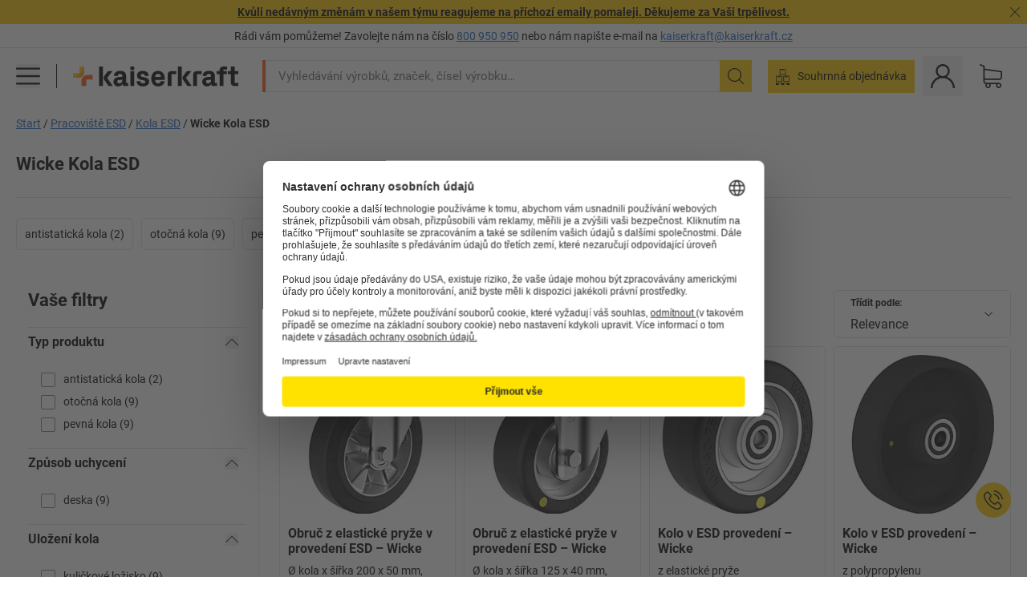

--- FILE ---
content_type: text/html; charset=utf-8
request_url: https://www.kaiserkraft.cz/pracoviste-esd/kola-esd/c/14784248-KK/brand-Wicke/
body_size: 128814
content:
<!doctype html>
								<html lang="cs"><head><title>kaiserkraft</title><meta charSet="utf-8"/><meta http-equiv="x-ua-compatible" content="ie=edge,chrome=1"/><meta name="viewport" content="width=device-width,initial-scale=1,minimum-scale=1,shrink-to-fit=no"/><meta name="apple-mobile-web-app-capable" content="yes"/><meta name="msapplication-tap-highlight" content="no"/><meta name="apple-mobile-web-app-title" content="kaiserkraft"/><meta name="application-name" content="kaiserkraft"/><meta data-react-helmet="true" name="twitter:title" content="kaiserkraft"/><meta data-react-helmet="true" property="og:title" content="kaiserkraft"/><meta data-react-helmet="true" name="twitter:image" content="https://images.kkeu.de/is/image/BEG/logo-claim-www.kaiserkraft.cz-cs?scl=1&amp;fmt=png&amp;wid=1200&amp;hei=630"/><meta data-react-helmet="true" property="og:image" content="https://images.kkeu.de/is/image/BEG/logo-claim-www.kaiserkraft.cz-cs?scl=1&amp;fmt=png&amp;wid=1200&amp;hei=630"/><meta data-react-helmet="true" name="robots" content="index, follow"/><meta data-react-helmet="true" name="description" content="Wicke Kola ESD – Nakupujte u kaiserkraft! – Záruka až 15 let ✓ Právo na vrácení zboží do 30 dnů ✓ – works."/><meta data-react-helmet="true" name="twitter:card" content="summary_large_image"/><meta data-react-helmet="true" property="og:description" content="Wicke Kola ESD – Nakupujte u kaiserkraft! – Záruka až 15 let ✓ Právo na vrácení zboží do 30 dnů ✓ – works."/><meta data-react-helmet="true" name="twitter:description" content="Wicke Kola ESD – Nakupujte u kaiserkraft! – Záruka až 15 let ✓ Právo na vrácení zboží do 30 dnů ✓ – works."/><meta data-react-helmet="true" property="og:url" content="http://kk-frontend.priv.ecom.kkeu.de/pracoviste-esd/kola-esd/c/14784248-KK/brand-Wicke/"/><meta data-react-helmet="true" property="og:type" content="website"/><meta name="msapplication-config" content="https://media.prod.kkeu.de/dist/kk/browserconfig.xml"/><meta name="msapplication-TileColor" content="#ffffff"/><meta name="theme-color" content="#ffffff"/><link rel="apple-touch-icon" sizes="180x180" href="https://media.prod.kkeu.de/dist/kk/apple-touch-icon.png"/><link rel="icon" type="image/png" sizes="32x32" href="https://media.prod.kkeu.de/dist/kk/favicon-32x32.png"/><link rel="icon" type="image/png" sizes="16x16" href="https://media.prod.kkeu.de/dist/kk/favicon-16x16.png"/><link rel="manifest" href="https://media.prod.kkeu.de/dist/kk/manifest.json"/><link rel="mask-icon" href="https://media.prod.kkeu.de/dist/kk/safari-pinned-tab.svg" color="#ff5a12"/><link rel="preconnect" href="https://web.cmp.usercentrics.eu"/><link rel="dns-prefetch" href="https://web.cmp.usercentrics.eu"/><link rel="preconnect" href="https://media.prod.kkeu.de/dist"/><link rel="dns-prefetch" href="https://media.prod.kkeu.de/dist"/><link rel="preconnect" href="https://images.kkeu.de"/><link rel="dns-prefetch" href="https://images.kkeu.de"/><link data-react-helmet="true" rel="preload" href="https://images.kkeu.de/is/content/BEG/logo-www.kaiserkraft.cz-cs" as="image"/><link data-react-helmet="true" rel="preload" href="https://images.kkeu.de/is/content/BEG/logo-claim-www.kaiserkraft.cz-cs" as="image" media="(min-width: 1024px)"/><link data-react-helmet="true" rel="canonical" href="https://www.kaiserkraft.cz/pracoviste-esd/kola-esd/c/14784248-KK/brand-Wicke/"/><link data-react-helmet="true" rel="alternate" href="https://www.kaiserkraft.ro/post-de-lucru-esd/roti-si-role-esd/c/14784248-KK/brand-Wicke/" hrefLang="ro-RO"/><link data-react-helmet="true" rel="alternate" href="https://www.kaiserkraft.cz/pracoviste-esd/kola-esd/c/14784248-KK/brand-Wicke/" hrefLang="cs-CZ"/><link data-react-helmet="true" rel="alternate" href="https://www.kaiserkraft.de/esd-arbeitsplatz/esd-raeder-und-rollen/c/14784248-KK/brand-Wicke/" hrefLang="de-DE"/><link data-react-helmet="true" rel="alternate" href="https://www.kaiserkraft.at/esd-arbeitsplatz/esd-raeder-und-rollen/c/14784248-KK/brand-Wicke/" hrefLang="de-AT"/><link data-react-helmet="true" rel="alternate" href="https://www.kaiserkraft.ch/esd-arbeitsplatz/esd-raeder-und-rollen/c/14784248-KK/brand-Wicke/" hrefLang="de-CH"/><link data-react-helmet="true" rel="alternate" href="https://www.kaiserkraft.es/puesto-de-trabajo-esd/ruedas-esd/c/14784248-KK/brand-Wicke/" hrefLang="es-ES"/><link data-react-helmet="true" rel="alternate" href="https://www.kaiserkraft.fr/poste-de-travail-antistatique/roues-et-roulettes-antistatiques/c/14784248-KK/brand-Wicke/" hrefLang="fr-FR"/><link data-react-helmet="true" rel="alternate" href="https://www.kaiserkraft.be/poste-de-travail-antistatique/roues-et-roulettes-antistatiques/c/14784248-KK/brand-Wicke/?lang=fr_BE" hrefLang="fr-BE"/><link data-react-helmet="true" rel="alternate" href="https://www.kaiserkraft.ch/poste-de-travail-antistatique/roues-et-roulettes-antistatiques/c/14784248-KK/brand-Wicke/?lang=fr_CH" hrefLang="fr-CH"/><link data-react-helmet="true" rel="alternate" href="https://www.kaiserkraft.co.uk/esd-workplace/esd-wheels-and-castors/c/14784248-KK/brand-Wicke/" hrefLang="en-GB"/><link data-react-helmet="true" rel="alternate" href="https://www.kaiserkraft.ie/esd-workplace/esd-wheels-and-castors/c/14784248-KK/brand-Wicke/" hrefLang="en-IE"/><link data-react-helmet="true" rel="alternate" href="https://www.export.kaiserkraft.com/esd-workplace/esd-wheels-and-castors/c/14784248-KK/brand-Wicke/" hrefLang="x-default"/><link data-react-helmet="true" rel="alternate" href="https://www.kaiserkraft.hr/esd-radno-mjesto/esd-kotaci/c/14784248-KK/brand-Wicke/" hrefLang="hr-HR"/><link data-react-helmet="true" rel="alternate" href="https://www.kaiserkraft.hu/esd-munkahely/esd-kerekek-es-goergok/c/14784248-KK/brand-Wicke/" hrefLang="hu-HU"/><link data-react-helmet="true" rel="alternate" href="https://www.kaiserkraft.it/stazione-di-lavoro-esd/ruote-e-rotelle-esd/c/14784248-KK/brand-Wicke/" hrefLang="it-IT"/><link data-react-helmet="true" rel="alternate" href="https://www.kaiserkraft.ch/stazione-di-lavoro-esd/ruote-e-rotelle-esd/c/14784248-KK/brand-Wicke/?lang=it_CH" hrefLang="it-CH"/><link data-react-helmet="true" rel="alternate" href="https://www.kaiserkraft.nl/esd-werkplekken/esd-wielen/c/14784248-KK/brand-Wicke/" hrefLang="nl-NL"/><link data-react-helmet="true" rel="alternate" href="https://www.kaiserkraft.be/esd-werkplekken/esd-wielen/c/14784248-KK/brand-Wicke/" hrefLang="nl-BE"/><link data-react-helmet="true" rel="alternate" href="https://www.kaiserkraft.pl/stanowisko-pracy-esd/kolka-i-rolki-esd/c/14784248-KK/brand-Wicke/" hrefLang="pl-PL"/><link data-react-helmet="true" rel="alternate" href="https://www.kaiserkraft.pt/posto-de-trabalho-esd/rodas-e-rodizios-esd/c/14784248-KK/brand-Wicke/" hrefLang="pt-PT"/><link data-react-helmet="true" rel="alternate" href="https://www.kaiserkraft.si/delovno-mesto-esd/kolesa-esd/c/14784248-KK/brand-Wicke/" hrefLang="sl-SI"/><link data-react-helmet="true" rel="alternate" href="https://www.kaiserkraft.sk/esd-pracovisko/esd-kolesa-a-kolieska/c/14784248-KK/brand-Wicke/" hrefLang="sk-SK"/><link rel="stylesheet" href="https://media.prod.kkeu.de/dist/kk/srv-css-index.c158394bba1187b93a09.css"/><link data-chunk="pgo" rel="stylesheet" href="https://media.prod.kkeu.de/dist/kk/srv-9391.21da3987c98f1a6ecc41.css"/><link data-chunk="pgo" rel="stylesheet" href="https://media.prod.kkeu.de/dist/kk/srv-836.79a5a749fa5e973ecf79.css"/><link data-chunk="pgo" rel="stylesheet" href="https://media.prod.kkeu.de/dist/kk/srv-6674.4d059ea265825ec28cd4.css"/><link data-chunk="pgo" rel="stylesheet" href="https://media.prod.kkeu.de/dist/kk/srv-pgo.e2820bc8df68913c0e8a.css"/><style>@font-face{font-family:"Roboto Regular";font-display:swap;src:url("https://media.prod.kkeu.de/dist/kk/fonts/roboto-v20-latin-ext-regular.woff2") format("woff2"),url("https://media.prod.kkeu.de/dist/kk/fonts/roboto-v20-latin-ext-regular.woff") format("woff");}@font-face{font-family:"Roboto Bold";font-display:swap;src:url("https://media.prod.kkeu.de/dist/kk/fonts/roboto-v20-latin-ext-700.woff") format("woff2"),url("https://media.prod.kkeu.de/dist/kk/fonts/roboto-v20-latin-ext-700.woff2") format("woff");}</style><script id="usercentrics-cmp" data-settings-id="UqR6jos3_" src="https://web.cmp.usercentrics.eu/ui/loader.js" async=""></script><script type="text/javascript">
			// create dataLayer
			window.dataLayer = window.dataLayer || [];
			function gtag() {
					dataLayer.push(arguments);
			}

			// set „denied" as default for both ad and analytics storage, as well as ad_user_data and ad_personalization,
			gtag("consent", "default", {
					ad_user_data: "denied",
					ad_personalization: "denied",
					ad_storage: "denied",
					analytics_storage: "denied",
					wait_for_update: 2000 // milliseconds to wait for update
			});

			// Enable ads data redaction by default [optional]
			gtag("set", "ads_data_redaction", true);
		</script><script>dataLayer.push({"general":{"country":"cz","currency":"CZK","customerId":undefined,"customerType":"B2B","customerClassification":"external","language":"cs","isLoggedIn":false,"sge":"KK","webcode":"0WEB","pagePath":"\u002Fpracoviste-esd\u002Fkola-esd\u002Fc\u002F14784248-KK\u002Fbrand-Wicke\u002F","originalLocation":"https:\u002F\u002Fwww.kaiserkraft.cz\u002Fpracoviste-esd\u002Fkola-esd\u002Fc\u002F14784248-KK\u002Fbrand-Wicke\u002F","pageType":"Product Group Overview","sfmcId":undefined,"rfMigrated":false,"vsId":"2026-01-19.2c279444:934d341d","subscriberKey":undefined,"eProc":undefined,"FeatureTogglesEnabled":"FN,SALESFORCE_ABANDONED_CART_UPDATES,PDT_IMPORT_ASSETS_VIA_KAFKA,AA,ID,DZ,AC,AD,AE,AF,AG,HS,HU,GA,AH,FO,FI,JH,AJ,GC,GD,BO,DQ,AP,IW,AQ,FJ,GE,FB,GF,AR,IR,HC,EC,AT,IG,ED,GG,FA,AW,CE,CI,JN,JM,AX,IY,GH,BB,GI,IQ,BD,GJ,DX,BG,PDT_IMPORT_ATTRIBUTES_VIA_KAFKA,DO,DT,GK,ER,DS,DF,GM,GN,BK,GO,BL,DY,GQ,GR,USE_DEBITOR_FOR_ORDER_APPROVAL_PROCESS,BM,PDT_IMPORT_UNITS_VIA_KAFKA,BN,EA,GS,EY,BP,BR,GU,GV,GW,FU,CP,GX,GY,HY,GZ,HL,BV,BY","FeatureTogglesDisabled":"JF,HB,FD,CW,JI,IT,FM,EX,FG,FW,IN,IH,HK,CMS_HEROTEASER_AB_TEST,FZ,AK,EM,EB,AL,EZ,HZ,FP,JJ,EP,CN,HD,IO,CU,BA,HE,ES,BC,EL,FX,HF,HG,BH,BI,DU,HH,CD,JU,GP,CG,CY,DA,IL,FY,DM,CA,FW,DD,BQ,BT,IF,CR,EN,BZ,BW,CS,EXPORT_DATA_TO_ALGOLIA,IK,DI,USERCENTRICS_CMP_BD,JL,HM,FF,FH,EE,JQ,SALESFORCE_CUSTOMER_DATA_SEGMENTATION,DR,INVITATION_REGISTRATION_ENABLED,PRODUCT_SERVICE_NEW_ARTICLE_SCHEMA_GDM,JW,ENKELFAEHIG_VARIANT_SCORE_BE,HP,JE,IV,IZ,JR,JV,HT,JD,JO,PDT_IMPORT_CLASSIFICATIONS_VIA_KAFKA,CH,CF,CJ,EU,DH,CT,CB,DJ,JG,EH,HV,JC,HW,HX,CC,RECENTLY_VIEW_FE,IMPORT_ARTICLE_IN_BATCH,FL,EW,EI,JT,IA,IX,JS,ET,IS,CX,IC,CO,EF,IMPORT_EXPORT_PRICES_IN_BATCH,IJ,JK,DB","experimentId":"test_Moving_Search_Bar","experimentVariant":"B"},"search":{"term":undefined,"count":undefined,"method":undefined,"suggest":undefined,"case":undefined},"event":"initial-meta"});</script><script type="text/plain" data-usercentrics="Google Tag Manager">(function(w,d,s,l,i){w[l]=w[l]||[];w[l].push({'gtm.start':
				new Date().getTime(),event:'gtm.js'});var f=d.getElementsByTagName(s)[0],
				j=d.createElement(s),dl=l!='dataLayer'?'&l='+l:'';j.async=true;
				j.src='https://www.googletagmanager.com/gtm.js?id='+i+dl+"";
				f.parentNode.insertBefore(j,f);
				})(window,document,'script','dataLayer','GTM-PXHWJM2');</script><script data-react-helmet="true">window.hj=window.hj||function(){(hj.q=hj.q||[]).push(arguments);}</script><script data-react-helmet="true" type="application/ld+json">[{"@context":"https://schema.org","@type":"BreadcrumbList","itemListElement":[{"@type":"ListItem","position":1,"item":{"@id":"https://www.kaiserkraft.cz","name":"Start"}},{"@type":"ListItem","position":2,"item":{"@id":"https://www.kaiserkraft.cz/pracoviste-esd/c/14784242-KK/","name":"Pracoviště ESD"}},{"@type":"ListItem","position":3,"item":{"@id":"https://www.kaiserkraft.cz/pracoviste-esd/kola-esd/c/14784248-KK/","name":"Kola ESD"}},{"@type":"ListItem","position":4,"item":{"@id":"https://www.kaiserkraft.cz/pracoviste-esd/kola-esd/c/14784248-KK/brand-Wicke/","name":"Wicke Kola ESD"}}]},{"@context":"https://schema.org","@type":"ItemList","url":"https://www.kaiserkraft.cz/pracoviste-esd/kola-esd/c/14784248-KK/brand-Wicke/","numberOfItems":11,"itemListElement":[{"@type":"Product","image":"https://images.kkeu.de/is/image/BEG/Pracovi%C5%A1t%C4%9B_ESD/Kola_ESD/Obru%C4%8D_z_elastick%C3%A9_pry%C5%BEe_v_proveden%C3%AD_ESD_pdplarge-mrd--690456_AFS_00_00_00_15495120.jpg","url":"https://www.kaiserkraft.cz/kola/otocna-a-pevna-kola/obruc-z-elasticke-pryze-v-provedeni-esd/kola-x-sirka-200-x-50-mm-nosnost-450-kg/p/M15720005/","name":"Obruč z elastické pryže v provedení ESD &ndash; Wicke","offers":{"@type":"Offer","priceCurrency":"CZK","price":"2070.00"}},{"@type":"Product","image":"https://images.kkeu.de/is/image/BEG/Pracovi%C5%A1t%C4%9B_ESD/Kola_ESD/Obru%C4%8D_z_elastick%C3%A9_pry%C5%BEe_v_proveden%C3%AD_ESD_pdplarge-mrd--690453_AFS_00_00_00_15495122.jpg","url":"https://www.kaiserkraft.cz/kola/otocna-a-pevna-kola/obruc-z-elasticke-pryze-v-provedeni-esd/kola-x-sirka-125-x-40-mm-nosnost-200-kg/p/M15720002/","name":"Obruč z elastické pryže v provedení ESD &ndash; Wicke","offers":{"@type":"Offer","priceCurrency":"CZK","price":"1380.00"}},{"@type":"Product","image":"https://images.kkeu.de/is/image/BEG/Pracovi%C5%A1t%C4%9B_ESD/Kola_ESD/Kolo_v_ESD_proveden%C3%AD_pdplarge-mrd--685770_AFS_00_00_00_15438349.jpg","url":"https://www.kaiserkraft.cz/kola/kola/kolo-v-esd-provedeni/z-elasticke-pryze/p/M15623479/","name":"Kolo v ESD provedení &ndash; Wicke","offers":{"@type":"Offer","priceCurrency":"CZK","price":"770.00"}},{"@type":"Product","image":"https://images.kkeu.de/is/image/BEG/Pracovi%C5%A1t%C4%9B_ESD/Kola_ESD/Kolo_v_ESD_proveden%C3%AD_pdplarge-mrd--685778_AFS_00_00_00_15438347.jpg","url":"https://www.kaiserkraft.cz/kola/kola/kolo-v-esd-provedeni/z-polypropylenu/p/M15623482/","name":"Kolo v ESD provedení &ndash; Wicke","offers":{"@type":"Offer","priceCurrency":"CZK","price":"875.00"}},{"@type":"Product","image":"https://images.kkeu.de/is/image/BEG/Pracovi%C5%A1t%C4%9B_ESD/Kola_ESD/Obru%C4%8D_z_elastick%C3%A9_pry%C5%BEe_v_proveden%C3%AD_ESD_pdplarge-mrd--690453_AFS_00_00_00_15495122.jpg","url":"https://www.kaiserkraft.cz/kola/otocna-a-pevna-kola/obruc-z-elasticke-pryze-v-provedeni-esd/kola-x-sirka-160-x-50-mm-nosnost-400-kg/p/M15719999/","name":"Obruč z elastické pryže v provedení ESD &ndash; Wicke","offers":{"@type":"Offer","priceCurrency":"CZK","price":"1780.00"}},{"@type":"Product","image":"https://images.kkeu.de/is/image/BEG/Pracovi%C5%A1t%C4%9B_ESD/Kola_ESD/Obru%C4%8D_z_elastick%C3%A9_pry%C5%BEe_v_proveden%C3%AD_ESD_pdplarge-mrd--690453_AFS_00_00_00_15495122.jpg","url":"https://www.kaiserkraft.cz/kola/otocna-a-pevna-kola/obruc-z-elasticke-pryze-v-provedeni-esd/kola-x-sirka-100-x-40-mm-nosnost-200-kg/p/M15720001/","name":"Obruč z elastické pryže v provedení ESD &ndash; Wicke","offers":{"@type":"Offer","priceCurrency":"CZK","price":"1020.00"}},{"@type":"Product","image":"https://images.kkeu.de/is/image/BEG/Pracovi%C5%A1t%C4%9B_ESD/Kola_ESD/Obru%C4%8D_z_elastick%C3%A9_pry%C5%BEe_v_proveden%C3%AD_ESD_pdplarge-mrd--690453_AFS_00_00_00_15495122.jpg","url":"https://www.kaiserkraft.cz/kola/otocna-a-pevna-kola/obruc-z-elasticke-pryze-v-provedeni-esd/kola-x-sirka-125-x-40-mm-nosnost-250-kg/p/M15720003/","name":"Obruč z elastické pryže v provedení ESD &ndash; Wicke","offers":{"@type":"Offer","priceCurrency":"CZK","price":"1460.00"}},{"@type":"Product","image":"https://images.kkeu.de/is/image/BEG/Pracovi%C5%A1t%C4%9B_ESD/Kola_ESD/Obru%C4%8D_z_elastick%C3%A9_pry%C5%BEe_v_proveden%C3%AD_ESD_pdplarge-mrd--690453_AFS_00_00_00_15495122.jpg","url":"https://www.kaiserkraft.cz/kola/otocna-a-pevna-kola/obruc-z-elasticke-pryze-v-provedeni-esd/kola-x-sirka-150-x-50-mm-nosnost-300-kg/p/M15720004/","name":"Obruč z elastické pryže v provedení ESD &ndash; Wicke","offers":{"@type":"Offer","priceCurrency":"CZK","price":"1570.00"}},{"@type":"Product","image":"https://images.kkeu.de/is/image/BEG/Pracovi%C5%A1t%C4%9B_ESD/Kola_ESD/Polypropylenov%C3%A9_kolo_v_proveden%C3%AD_ESD_pdplarge-mrd--690465_AFS_00_00_00_15495124.jpg","url":"https://www.kaiserkraft.cz/kola/otocna-a-pevna-kola/polypropylenove-kolo-v-provedeni-esd/kola-x-sirka-175-x-48-mm/p/M15720007/","name":"Polypropylenové kolo v provedení ESD &ndash; Wicke","offers":{"@type":"Offer","priceCurrency":"CZK","price":"1500.00"}},{"@type":"Product","image":"https://images.kkeu.de/is/image/BEG/Pracovi%C5%A1t%C4%9B_ESD/Kola_ESD/Polypropylenov%C3%A9_kolo_v_proveden%C3%AD_ESD_pdplarge-mrd--690465_AFS_00_00_00_15495124.jpg","url":"https://www.kaiserkraft.cz/kola/otocna-a-pevna-kola/polypropylenove-kolo-v-provedeni-esd/kola-x-sirka-150-x-40-mm/p/M15720009/","name":"Polypropylenové kolo v provedení ESD &ndash; Wicke","offers":{"@type":"Offer","priceCurrency":"CZK","price":"1190.00"}},{"@type":"Product","image":"https://images.kkeu.de/is/image/BEG/Pracovi%C5%A1t%C4%9B_ESD/Kola_ESD/Polypropylenov%C3%A9_kolo_v_proveden%C3%AD_ESD_pdplarge-mrd--690465_AFS_00_00_00_15495124.jpg","url":"https://www.kaiserkraft.cz/kola/otocna-a-pevna-kola/polypropylenove-kolo-v-provedeni-esd/kola-x-sirka-200-x-50-mm/p/M15720010/","name":"Polypropylenové kolo v provedení ESD &ndash; Wicke","offers":{"@type":"Offer","priceCurrency":"CZK","price":"1620.00"}}],"name":"Wicke Kola ESD"}]</script></head><body class="kk"><noscript><iframe src="https://www.googletagmanager.com/ns.html?id=GTM-PXHWJM2"
		height="0" width="0" style="display:none;visibility:hidden"></iframe></noscript><div id="root"><div data-hydration-id="MainMenu"><div aria-hidden="true" data-test-id="backdrop" class="fixed bg-black invisible _3Pq1tmyn9E8ApqRdbi-f-k"><div class="hidden s:block lg:hidden _2T6QzL8Rk4jZ3dnar2tUgq"><svg xmlns="http://www.w3.org/2000/svg" viewBox="0 0 64 64" class="icon absolute"><path d="M4.59 59.41a2 2 0 0 0 2.83 0L32 34.83l24.59 24.58a2 2 0 0 0 2.83-2.83L34.83 32 59.41 7.41a2 2 0 0 0-2.83-2.83L32 29.17 7.41 4.59a2 2 0 0 0-2.82 2.82L29.17 32 4.59 56.59a2 2 0 0 0 0 2.82z"></path></svg></div></div><div data-test-id="main-menu-id" class="_3Dl1E4quL93Sgfou1thnLe"><div data-test-id="navigation-header" class="_1S5ddB3buW8VYevhmfdrP"><button data-test-id="navigation-header-back-btn"><svg xmlns="http://www.w3.org/2000/svg" viewBox="0 0 477.175 477.175" style="enable-background:new 0 0 477.175 477.175" xml:space="preserve"><path d="m145.188 238.575 215.5-215.5c5.3-5.3 5.3-13.8 0-19.1s-13.8-5.3-19.1 0l-225.1 225.1c-5.3 5.3-5.3 13.8 0 19.1l225.1 225c2.6 2.6 6.1 4 9.5 4s6.9-1.3 9.5-4c5.3-5.3 5.3-13.8 0-19.1l-215.4-215.5z"></path></svg></button><span></span><button data-test-id="navigation-header-close-btn"><svg xmlns="http://www.w3.org/2000/svg" viewBox="0 0 64 64"><path d="M4.59 59.41a2 2 0 0 0 2.83 0L32 34.83l24.59 24.58a2 2 0 0 0 2.83-2.83L34.83 32 59.41 7.41a2 2 0 0 0-2.83-2.83L32 29.17 7.41 4.59a2 2 0 0 0-2.82 2.82L29.17 32 4.59 56.59a2 2 0 0 0 0 2.82z"></path></svg></button></div><div class="flex items-center relative justify-between p-3 min-h-[80px] md:min-h-[100px]"><div class="inline-block" data-test-id="main-menu-button-id"><a href="https://www.kaiserkraft.cz" rel="noreferrer" data-test-id="main-menu-logo-link-id" data-test-to="https://www.kaiserkraft.cz" class="flex items-center relative _16Ak9eI853xmIhdZsLo0IP   "><div class="_1KYWN1PFEIkkVJLnMHvAD1"><div data-test-id="default-logo" class="qI9fRXvHm8ZB1La_52-xE _2r2oaq34D77cyx8FCNYORe"><img alt="Logo kaiserkraft" src="https://images.kkeu.de/is/content/BEG/logo-www.kaiserkraft.cz-cs" class="_2mH70ilIH4Odp0Ye5evM2q" loading="lazy"/><img alt="Logo kaiserkraft – works." src="https://images.kkeu.de/is/content/BEG/logo-claim-www.kaiserkraft.cz-cs" class="_3whJngDhywMmdavuExTbKW" loading="lazy"/></div></div></a></div><button aria-label="close"><svg xmlns="http://www.w3.org/2000/svg" viewBox="0 0 64 64" class="w-3 h-3"><path d="M4.59 59.41a2 2 0 0 0 2.83 0L32 34.83l24.59 24.58a2 2 0 0 0 2.83-2.83L34.83 32 59.41 7.41a2 2 0 0 0-2.83-2.83L32 29.17 7.41 4.59a2 2 0 0 0-2.82 2.82L29.17 32 4.59 56.59a2 2 0 0 0 0 2.82z"></path></svg></button></div><div class="_1JVFGHP0Jv9e7Bw54kNuX7"><nav role="navigation"><ul class="_3b1PremiufezVdjV7uRhqR" data-test-id="top-categories-id"><li class="h-6 _3C18u51qNtHYST5eFerKey " data-test-id="top-categories-category-id"><button class="flex items-center relative py-0 px-3 w-full h-full text-left"><i class="_1TAyCbMN1saLLoKvff_ZXJ"><div class="scene7-icon" data-test-id="scene-7-icon"><span class="isvg "></span></div></i><span class="J645zMlEsfbRxEfTa2oVo">Kancelář</span><i class="_3prkcjR_Lx9SXambLEmYip"><svg xmlns="http://www.w3.org/2000/svg" viewBox="0 0 477.175 477.175" style="enable-background:new 0 0 477.175 477.175" xml:space="preserve"><path d="m360.731 229.075-225.1-225.1c-5.3-5.3-13.8-5.3-19.1 0s-5.3 13.8 0 19.1l215.5 215.5-215.5 215.5c-5.3 5.3-5.3 13.8 0 19.1 2.6 2.6 6.1 4 9.5 4 3.4 0 6.9-1.3 9.5-4l225.1-225.1c5.3-5.2 5.3-13.8.1-19z"></path></svg></i><div class="bg-white _242xmHloUGbjIftikQtBh_" data-test-id="categories-id"><div class="flex items-center relative justify-between p-3 min-h-[80px] md:min-h-[100px] mt-[50px] md:mt-0 max-md:min-h-0 max-md:p-0"><div class="max-w-full" data-test-id="view-all-category-id"><div class="hidden md:block font-bold capitalize leading-normal mb-1 text-lg overflow-hidden text-ellipsis mb-3">Kancelář</div></div></div><ul class="overflow-y-scroll h-full"><li data-test-id="category-id" class="border-t last:border-b border-solid border-kk-grey-200"><a href="/kancelarsky-nabytek/c/62861-KK/" rel="noreferrer" data-test-id="internal-link" data-test-to="/kancelarsky-nabytek/c/62861-KK/" class="flex items-center justify-between px-3 text-lg h-6 hover:bg-kk-blue-100 focus-visible:bg-kk-blue-100 focus-visible:outline-0 text-black no-underline   "><span class="overflow-hidden text-ellipsis mr-2">Kancelářský nábytek</span><svg xmlns="http://www.w3.org/2000/svg" viewBox="0 0 477.175 477.175" style="enable-background:new 0 0 477.175 477.175" xml:space="preserve" class="icon text-base"><path d="m360.731 229.075-225.1-225.1c-5.3-5.3-13.8-5.3-19.1 0s-5.3 13.8 0 19.1l215.5 215.5-215.5 215.5c-5.3 5.3-5.3 13.8 0 19.1 2.6 2.6 6.1 4 9.5 4 3.4 0 6.9-1.3 9.5-4l225.1-225.1c5.3-5.2 5.3-13.8.1-19z"></path></svg></a><div class="bg-white _3Y2IHryH1JccHvivtOWQBN" data-test-id="sub-categories-id"><div class="flex items-center relative justify-between p-3 min-h-[80px] md:min-h-[100px] md:mt-0 max-md:py-2 max-md:min-h-[50px] mt-[50px]" data-test-id="category-overview-link"><div class="max-w-full" data-test-id="view-all-category-id"><div class="hidden md:block font-bold capitalize leading-normal mb-1 text-lg overflow-hidden text-ellipsis">Kancelářský nábytek</div><a href="/kancelarsky-nabytek/c/62861-KK/" rel="noreferrer" data-test-id="internal-link" data-test-to="/kancelarsky-nabytek/c/62861-KK/" class="text-[16px] sm:text-base _3IoTGyPDlUo0oMRGlzerr0  ">Zobrazit vše</a></div></div><ul><li data-test-id="subcategory-id" class="border-t last:border-b border-solid border-transparent"><a href="/kancelarsky-nabytek/kancelarske-otocne-zidle/c/74045-KK/" rel="noreferrer" data-test-id="internal-link" data-test-to="/kancelarsky-nabytek/kancelarske-otocne-zidle/c/74045-KK/" class="flex items-center px-3 text-lg h-6 hover:bg-kk-blue-100 focus-visible:bg-kk-blue-100 focus-visible:outline-0   "><span class="_89mRphD1AZR6dVechY45-"></span><span class="overflow-hidden text-ellipsis mr-2">Kancelářské otočné židle</span></a></li><li data-test-id="subcategory-id" class="border-t last:border-b border-solid border-transparent"><a href="/kancelarsky-nabytek/elektricky-vyskove-prestavitelne-psaci-stoly/c/1082501-KK/" rel="noreferrer" data-test-id="internal-link" data-test-to="/kancelarsky-nabytek/elektricky-vyskove-prestavitelne-psaci-stoly/c/1082501-KK/" class="flex items-center px-3 text-lg h-6 hover:bg-kk-blue-100 focus-visible:bg-kk-blue-100 focus-visible:outline-0   "><span class="_89mRphD1AZR6dVechY45-"></span><span class="overflow-hidden text-ellipsis mr-2">Elektricky výškově přestavitelné psací stoly</span></a></li><li data-test-id="subcategory-id" class="border-t last:border-b border-solid border-transparent"><a href="/kancelarsky-nabytek/kancelarske-skrine/c/74043_1-KK/" rel="noreferrer" data-test-id="internal-link" data-test-to="/kancelarsky-nabytek/kancelarske-skrine/c/74043_1-KK/" class="flex items-center px-3 text-lg h-6 hover:bg-kk-blue-100 focus-visible:bg-kk-blue-100 focus-visible:outline-0   "><span class="_89mRphD1AZR6dVechY45-"></span><span class="overflow-hidden text-ellipsis mr-2">Kancelářské skříně</span></a></li><li data-test-id="subcategory-id" class="border-t last:border-b border-solid border-transparent"><a href="/kancelarsky-nabytek/stohovaci-zidle-konferencni-zidle/c/62774_2-KK/" rel="noreferrer" data-test-id="internal-link" data-test-to="/kancelarsky-nabytek/stohovaci-zidle-konferencni-zidle/c/62774_2-KK/" class="flex items-center px-3 text-lg h-6 hover:bg-kk-blue-100 focus-visible:bg-kk-blue-100 focus-visible:outline-0   "><span class="_89mRphD1AZR6dVechY45-"></span><span class="overflow-hidden text-ellipsis mr-2">Stohovací židle, konferenční židle</span></a></li><li data-test-id="subcategory-id" class="border-t last:border-b border-solid border-transparent"><a href="/kancelarsky-nabytek/konferencni-stoly/c/63685-KK/" rel="noreferrer" data-test-id="internal-link" data-test-to="/kancelarsky-nabytek/konferencni-stoly/c/63685-KK/" class="flex items-center px-3 text-lg h-6 hover:bg-kk-blue-100 focus-visible:bg-kk-blue-100 focus-visible:outline-0   "><span class="_89mRphD1AZR6dVechY45-"></span><span class="overflow-hidden text-ellipsis mr-2">Konferenční stoly</span></a></li><li data-test-id="subcategory-id" class="border-t last:border-b border-solid border-transparent"><a href="/kancelarsky-nabytek/delici-steny-prvky-pro-rozdeleni-prostoru/c/63906-KK/" rel="noreferrer" data-test-id="internal-link" data-test-to="/kancelarsky-nabytek/delici-steny-prvky-pro-rozdeleni-prostoru/c/63906-KK/" class="flex items-center px-3 text-lg h-6 hover:bg-kk-blue-100 focus-visible:bg-kk-blue-100 focus-visible:outline-0   "><span class="_89mRphD1AZR6dVechY45-"></span><span class="overflow-hidden text-ellipsis mr-2">Dělicí stěny, prvky pro rozdělení prostoru</span></a></li><li data-test-id="subcategory-id" class="border-t last:border-b border-solid border-transparent"><a href="/kancelarsky-nabytek/kancelarske-stolicky/c/16073402-KK/" rel="noreferrer" data-test-id="internal-link" data-test-to="/kancelarsky-nabytek/kancelarske-stolicky/c/16073402-KK/" class="flex items-center px-3 text-lg h-6 hover:bg-kk-blue-100 focus-visible:bg-kk-blue-100 focus-visible:outline-0   "><span class="_89mRphD1AZR6dVechY45-"></span><span class="overflow-hidden text-ellipsis mr-2">Kancelářské stoličky</span></a></li><li data-test-id="subcategory-id" class="border-t last:border-b border-solid border-transparent"><a href="/kancelarsky-nabytek/regaly-na-spisy/c/62869_1-KK/" rel="noreferrer" data-test-id="internal-link" data-test-to="/kancelarsky-nabytek/regaly-na-spisy/c/62869_1-KK/" class="flex items-center px-3 text-lg h-6 hover:bg-kk-blue-100 focus-visible:bg-kk-blue-100 focus-visible:outline-0   "><span class="_89mRphD1AZR6dVechY45-"></span><span class="overflow-hidden text-ellipsis mr-2">Regály na spisy</span></a></li><li data-test-id="subcategory-id" class="border-t last:border-b border-solid border-transparent"><a href="/kancelarsky-nabytek/zasuvkove-skrine-kartoteky-pro-zavesne-slozky/c/74099_1-KK/" rel="noreferrer" data-test-id="internal-link" data-test-to="/kancelarsky-nabytek/zasuvkove-skrine-kartoteky-pro-zavesne-slozky/c/74099_1-KK/" class="flex items-center px-3 text-lg h-6 hover:bg-kk-blue-100 focus-visible:bg-kk-blue-100 focus-visible:outline-0   "><span class="_89mRphD1AZR6dVechY45-"></span><span class="overflow-hidden text-ellipsis mr-2">Zásuvkové skříně, kartotéky pro závěsné složky</span></a></li><li data-test-id="subcategory-id" class="border-t last:border-b border-solid border-transparent"><a href="/kancelarsky-nabytek/skrinky-na-klice/c/1107932-KK/" rel="noreferrer" data-test-id="internal-link" data-test-to="/kancelarsky-nabytek/skrinky-na-klice/c/1107932-KK/" class="flex items-center px-3 text-lg h-6 hover:bg-kk-blue-100 focus-visible:bg-kk-blue-100 focus-visible:outline-0   "><span class="_89mRphD1AZR6dVechY45-"></span><span class="overflow-hidden text-ellipsis mr-2">Skříňky na klíče</span></a></li><li data-test-id="subcategory-id" class="border-t last:border-b border-solid border-transparent"><a href="/kancelarsky-nabytek/pojizdne-kontejnery-stacionarni-kontejnery/c/63901-KK/" rel="noreferrer" data-test-id="internal-link" data-test-to="/kancelarsky-nabytek/pojizdne-kontejnery-stacionarni-kontejnery/c/63901-KK/" class="flex items-center px-3 text-lg h-6 hover:bg-kk-blue-100 focus-visible:bg-kk-blue-100 focus-visible:outline-0   "><span class="_89mRphD1AZR6dVechY45-"></span><span class="overflow-hidden text-ellipsis mr-2">Pojízdné kontejnery, stacionární kontejnery</span></a></li><li data-test-id="subcategory-id" class="border-t last:border-b border-solid border-transparent"><a href="/kancelarsky-nabytek/psaci-stoly/c/63686_2-KK/" rel="noreferrer" data-test-id="internal-link" data-test-to="/kancelarsky-nabytek/psaci-stoly/c/63686_2-KK/" class="flex items-center px-3 text-lg h-6 hover:bg-kk-blue-100 focus-visible:bg-kk-blue-100 focus-visible:outline-0   "><span class="_89mRphD1AZR6dVechY45-"></span><span class="overflow-hidden text-ellipsis mr-2">Psací stoly</span></a></li><li data-test-id="subcategory-id" class="border-t last:border-b border-solid border-transparent"><a href="/kancelarsky-nabytek/vitrinove-skrine/c/1106835_1-KK/" rel="noreferrer" data-test-id="internal-link" data-test-to="/kancelarsky-nabytek/vitrinove-skrine/c/1106835_1-KK/" class="flex items-center px-3 text-lg h-6 hover:bg-kk-blue-100 focus-visible:bg-kk-blue-100 focus-visible:outline-0   "><span class="_89mRphD1AZR6dVechY45-"></span><span class="overflow-hidden text-ellipsis mr-2">Vitrínové skříně</span></a></li><li data-test-id="subcategory-id" class="border-t last:border-b border-solid border-transparent"><a href="/kancelarsky-nabytek/stoly-pro-bistra-barove-stoly/c/1029797-KK/" rel="noreferrer" data-test-id="internal-link" data-test-to="/kancelarsky-nabytek/stoly-pro-bistra-barove-stoly/c/1029797-KK/" class="flex items-center px-3 text-lg h-6 hover:bg-kk-blue-100 focus-visible:bg-kk-blue-100 focus-visible:outline-0   "><span class="_89mRphD1AZR6dVechY45-"></span><span class="overflow-hidden text-ellipsis mr-2">Stoly pro bistra, barové stoly</span></a></li><li data-test-id="subcategory-id" class="border-t last:border-b border-solid border-transparent"><a href="/kancelarsky-nabytek/barove-stolicky/c/62772-KK/" rel="noreferrer" data-test-id="internal-link" data-test-to="/kancelarsky-nabytek/barove-stolicky/c/62772-KK/" class="flex items-center px-3 text-lg h-6 hover:bg-kk-blue-100 focus-visible:bg-kk-blue-100 focus-visible:outline-0   "><span class="_89mRphD1AZR6dVechY45-"></span><span class="overflow-hidden text-ellipsis mr-2">Barové stoličky</span></a></li><li data-test-id="subcategory-id" class="border-t last:border-b border-solid border-transparent"><a href="/kancelarsky-nabytek/nabytek-pro-lounge-nabytek-pro-recepce/c/10815028-KK/" rel="noreferrer" data-test-id="internal-link" data-test-to="/kancelarsky-nabytek/nabytek-pro-lounge-nabytek-pro-recepce/c/10815028-KK/" class="flex items-center px-3 text-lg h-6 hover:bg-kk-blue-100 focus-visible:bg-kk-blue-100 focus-visible:outline-0   "><span class="_89mRphD1AZR6dVechY45-"></span><span class="overflow-hidden text-ellipsis mr-2">Nábytek pro lounge, nábytek pro recepce</span></a></li><li data-test-id="subcategory-id" class="border-t last:border-b border-solid border-transparent"><a href="/kancelarsky-nabytek/odkladaci-skrinky/c/17060987-KK/" rel="noreferrer" data-test-id="internal-link" data-test-to="/kancelarsky-nabytek/odkladaci-skrinky/c/17060987-KK/" class="flex items-center px-3 text-lg h-6 hover:bg-kk-blue-100 focus-visible:bg-kk-blue-100 focus-visible:outline-0   "><span class="_89mRphD1AZR6dVechY45-"></span><span class="overflow-hidden text-ellipsis mr-2">Odkládací skříňky</span></a></li><li data-test-id="subcategory-id" class="border-t last:border-b border-solid border-transparent"><a href="/kancelarsky-nabytek/kancelarske-regaly-pristavne-regaly/c/62870_2-KK/" rel="noreferrer" data-test-id="internal-link" data-test-to="/kancelarsky-nabytek/kancelarske-regaly-pristavne-regaly/c/62870_2-KK/" class="flex items-center px-3 text-lg h-6 hover:bg-kk-blue-100 focus-visible:bg-kk-blue-100 focus-visible:outline-0   "><span class="_89mRphD1AZR6dVechY45-"></span><span class="overflow-hidden text-ellipsis mr-2">Kancelářské regály, přístavné regály</span></a></li><li data-test-id="subcategory-id" class="border-t last:border-b border-solid border-transparent"><a href="/kancelarsky-nabytek/kompletni-kancelare/c/63911-KK/" rel="noreferrer" data-test-id="internal-link" data-test-to="/kancelarsky-nabytek/kompletni-kancelare/c/63911-KK/" class="flex items-center px-3 text-lg h-6 hover:bg-kk-blue-100 focus-visible:bg-kk-blue-100 focus-visible:outline-0   "><span class="_89mRphD1AZR6dVechY45-"></span><span class="overflow-hidden text-ellipsis mr-2">Kompletní kanceláře</span></a></li></ul></div></li><li data-test-id="category-id" class="border-t last:border-b border-solid border-kk-grey-200"><a href="/vybaveni-kancelare/c/62844-KK/" rel="noreferrer" data-test-id="internal-link" data-test-to="/vybaveni-kancelare/c/62844-KK/" class="flex items-center justify-between px-3 text-lg h-6 hover:bg-kk-blue-100 focus-visible:bg-kk-blue-100 focus-visible:outline-0 text-black no-underline   "><span class="overflow-hidden text-ellipsis mr-2">Vybavení kanceláře</span><svg xmlns="http://www.w3.org/2000/svg" viewBox="0 0 477.175 477.175" style="enable-background:new 0 0 477.175 477.175" xml:space="preserve" class="icon text-base"><path d="m360.731 229.075-225.1-225.1c-5.3-5.3-13.8-5.3-19.1 0s-5.3 13.8 0 19.1l215.5 215.5-215.5 215.5c-5.3 5.3-5.3 13.8 0 19.1 2.6 2.6 6.1 4 9.5 4 3.4 0 6.9-1.3 9.5-4l225.1-225.1c5.3-5.2 5.3-13.8.1-19z"></path></svg></a><div class="bg-white _3Y2IHryH1JccHvivtOWQBN" data-test-id="sub-categories-id"><div class="flex items-center relative justify-between p-3 min-h-[80px] md:min-h-[100px] md:mt-0 max-md:py-2 max-md:min-h-[50px] mt-[50px]" data-test-id="category-overview-link"><div class="max-w-full" data-test-id="view-all-category-id"><div class="hidden md:block font-bold capitalize leading-normal mb-1 text-lg overflow-hidden text-ellipsis">Vybavení kanceláře</div><a href="/vybaveni-kancelare/c/62844-KK/" rel="noreferrer" data-test-id="internal-link" data-test-to="/vybaveni-kancelare/c/62844-KK/" class="text-[16px] sm:text-base _3IoTGyPDlUo0oMRGlzerr0  ">Zobrazit vše</a></div></div><ul><li data-test-id="subcategory-id" class="border-t last:border-b border-solid border-transparent"><a href="/vybaveni-kancelare/kancelarsky-material/c/72988-KK/" rel="noreferrer" data-test-id="internal-link" data-test-to="/vybaveni-kancelare/kancelarsky-material/c/72988-KK/" class="flex items-center px-3 text-lg h-6 hover:bg-kk-blue-100 focus-visible:bg-kk-blue-100 focus-visible:outline-0   "><span class="_89mRphD1AZR6dVechY45-"></span><span class="overflow-hidden text-ellipsis mr-2">Kancelářský materiál</span></a></li><li data-test-id="subcategory-id" class="border-t last:border-b border-solid border-transparent"><a href="/vybaveni-kancelare/drzaky-na-dokumenty/c/74097-KK/" rel="noreferrer" data-test-id="internal-link" data-test-to="/vybaveni-kancelare/drzaky-na-dokumenty/c/74097-KK/" class="flex items-center px-3 text-lg h-6 hover:bg-kk-blue-100 focus-visible:bg-kk-blue-100 focus-visible:outline-0   "><span class="_89mRphD1AZR6dVechY45-"></span><span class="overflow-hidden text-ellipsis mr-2">Držáky na dokumenty</span></a></li><li data-test-id="subcategory-id" class="border-t last:border-b border-solid border-transparent"><a href="/vybaveni-kancelare/vesaky-stojany-na-odevy/c/63898_1-KK/" rel="noreferrer" data-test-id="internal-link" data-test-to="/vybaveni-kancelare/vesaky-stojany-na-odevy/c/63898_1-KK/" class="flex items-center px-3 text-lg h-6 hover:bg-kk-blue-100 focus-visible:bg-kk-blue-100 focus-visible:outline-0   "><span class="_89mRphD1AZR6dVechY45-"></span><span class="overflow-hidden text-ellipsis mr-2">Věšáky, stojany na oděvy</span></a></li><li data-test-id="subcategory-id" class="border-t last:border-b border-solid border-transparent"><a href="/vybaveni-kancelare/dverni-stitky-informacni-stojany/c/63894-KK/" rel="noreferrer" data-test-id="internal-link" data-test-to="/vybaveni-kancelare/dverni-stitky-informacni-stojany/c/63894-KK/" class="flex items-center px-3 text-lg h-6 hover:bg-kk-blue-100 focus-visible:bg-kk-blue-100 focus-visible:outline-0   "><span class="_89mRphD1AZR6dVechY45-"></span><span class="overflow-hidden text-ellipsis mr-2">Dveřní štítky, informační stojany</span></a></li><li data-test-id="subcategory-id" class="border-t last:border-b border-solid border-transparent"><a href="/vybaveni-kancelare/systemy-pro-udrzovani-poradku/c/63893-KK/" rel="noreferrer" data-test-id="internal-link" data-test-to="/vybaveni-kancelare/systemy-pro-udrzovani-poradku/c/63893-KK/" class="flex items-center px-3 text-lg h-6 hover:bg-kk-blue-100 focus-visible:bg-kk-blue-100 focus-visible:outline-0   "><span class="_89mRphD1AZR6dVechY45-"></span><span class="overflow-hidden text-ellipsis mr-2">Systémy pro udržování pořádku</span></a></li><li data-test-id="subcategory-id" class="border-t last:border-b border-solid border-transparent"><a href="/vybaveni-kancelare/pojizdna-stupatka/c/63902-KK/" rel="noreferrer" data-test-id="internal-link" data-test-to="/vybaveni-kancelare/pojizdna-stupatka/c/63902-KK/" class="flex items-center px-3 text-lg h-6 hover:bg-kk-blue-100 focus-visible:bg-kk-blue-100 focus-visible:outline-0   "><span class="_89mRphD1AZR6dVechY45-"></span><span class="overflow-hidden text-ellipsis mr-2">Pojízdná stupátka</span></a></li><li data-test-id="subcategory-id" class="border-t last:border-b border-solid border-transparent"><a href="/vybaveni-kancelare/svitidla/c/64017_2-KK/" rel="noreferrer" data-test-id="internal-link" data-test-to="/vybaveni-kancelare/svitidla/c/64017_2-KK/" class="flex items-center px-3 text-lg h-6 hover:bg-kk-blue-100 focus-visible:bg-kk-blue-100 focus-visible:outline-0   "><span class="_89mRphD1AZR6dVechY45-"></span><span class="overflow-hidden text-ellipsis mr-2">Svítidla</span></a></li><li data-test-id="subcategory-id" class="border-t last:border-b border-solid border-transparent"><a href="/vybaveni-kancelare/hodiny-evidence-casu/c/63907_1-KK/" rel="noreferrer" data-test-id="internal-link" data-test-to="/vybaveni-kancelare/hodiny-evidence-casu/c/63907_1-KK/" class="flex items-center px-3 text-lg h-6 hover:bg-kk-blue-100 focus-visible:bg-kk-blue-100 focus-visible:outline-0   "><span class="_89mRphD1AZR6dVechY45-"></span><span class="overflow-hidden text-ellipsis mr-2">Hodiny, evidence času</span></a></li><li data-test-id="subcategory-id" class="border-t last:border-b border-solid border-transparent"><a href="/vybaveni-kancelare/podlahove-ochranne-rohoze/c/63895-KK/" rel="noreferrer" data-test-id="internal-link" data-test-to="/vybaveni-kancelare/podlahove-ochranne-rohoze/c/63895-KK/" class="flex items-center px-3 text-lg h-6 hover:bg-kk-blue-100 focus-visible:bg-kk-blue-100 focus-visible:outline-0   "><span class="_89mRphD1AZR6dVechY45-"></span><span class="overflow-hidden text-ellipsis mr-2">Podlahové ochranné rohože</span></a></li><li data-test-id="subcategory-id" class="border-t last:border-b border-solid border-transparent"><a href="/vybaveni-kancelare/skartovace-spisu/c/1029767-KK/" rel="noreferrer" data-test-id="internal-link" data-test-to="/vybaveni-kancelare/skartovace-spisu/c/1029767-KK/" class="flex items-center px-3 text-lg h-6 hover:bg-kk-blue-100 focus-visible:bg-kk-blue-100 focus-visible:outline-0   "><span class="_89mRphD1AZR6dVechY45-"></span><span class="overflow-hidden text-ellipsis mr-2">Skartovače spisů</span></a></li><li data-test-id="subcategory-id" class="border-t last:border-b border-solid border-transparent"><a href="/vybaveni-kancelare/nastavce-pro-psaci-stoly/c/63903-KK/" rel="noreferrer" data-test-id="internal-link" data-test-to="/vybaveni-kancelare/nastavce-pro-psaci-stoly/c/63903-KK/" class="flex items-center px-3 text-lg h-6 hover:bg-kk-blue-100 focus-visible:bg-kk-blue-100 focus-visible:outline-0   "><span class="_89mRphD1AZR6dVechY45-"></span><span class="overflow-hidden text-ellipsis mr-2">Nástavce pro psací stoly</span></a></li><li data-test-id="subcategory-id" class="border-t last:border-b border-solid border-transparent"><a href="/vybaveni-kancelare/jmenovky-stolni-informacni-stojany/c/63882-KK/" rel="noreferrer" data-test-id="internal-link" data-test-to="/vybaveni-kancelare/jmenovky-stolni-informacni-stojany/c/63882-KK/" class="flex items-center px-3 text-lg h-6 hover:bg-kk-blue-100 focus-visible:bg-kk-blue-100 focus-visible:outline-0   "><span class="_89mRphD1AZR6dVechY45-"></span><span class="overflow-hidden text-ellipsis mr-2">Jmenovky, stolní informační stojany</span></a></li><li data-test-id="subcategory-id" class="border-t last:border-b border-solid border-transparent"><a href="/vybaveni-kancelare/drzaky-pro-monitory-drzaky-pro-tablety/c/11418702-KK/" rel="noreferrer" data-test-id="internal-link" data-test-to="/vybaveni-kancelare/drzaky-pro-monitory-drzaky-pro-tablety/c/11418702-KK/" class="flex items-center px-3 text-lg h-6 hover:bg-kk-blue-100 focus-visible:bg-kk-blue-100 focus-visible:outline-0   "><span class="_89mRphD1AZR6dVechY45-"></span><span class="overflow-hidden text-ellipsis mr-2">Držáky pro monitory, držáky pro tablety</span></a></li><li data-test-id="subcategory-id" class="border-t last:border-b border-solid border-transparent"><a href="/vybaveni-kancelare/nozni-opery/c/1151164-KK/" rel="noreferrer" data-test-id="internal-link" data-test-to="/vybaveni-kancelare/nozni-opery/c/1151164-KK/" class="flex items-center px-3 text-lg h-6 hover:bg-kk-blue-100 focus-visible:bg-kk-blue-100 focus-visible:outline-0   "><span class="_89mRphD1AZR6dVechY45-"></span><span class="overflow-hidden text-ellipsis mr-2">Nožní opěry</span></a></li><li data-test-id="subcategory-id" class="border-t last:border-b border-solid border-transparent"><a href="/vybaveni-kancelare/kancelarske-stroje/c/63896-KK/" rel="noreferrer" data-test-id="internal-link" data-test-to="/vybaveni-kancelare/kancelarske-stroje/c/63896-KK/" class="flex items-center px-3 text-lg h-6 hover:bg-kk-blue-100 focus-visible:bg-kk-blue-100 focus-visible:outline-0   "><span class="_89mRphD1AZR6dVechY45-"></span><span class="overflow-hidden text-ellipsis mr-2">Kancelářské stroje</span></a></li><li data-test-id="subcategory-id" class="border-t last:border-b border-solid border-transparent"><a href="/vybaveni-kancelare/stojany-na-destniky/c/1029808-KK/" rel="noreferrer" data-test-id="internal-link" data-test-to="/vybaveni-kancelare/stojany-na-destniky/c/1029808-KK/" class="flex items-center px-3 text-lg h-6 hover:bg-kk-blue-100 focus-visible:bg-kk-blue-100 focus-visible:outline-0   "><span class="_89mRphD1AZR6dVechY45-"></span><span class="overflow-hidden text-ellipsis mr-2">Stojany na deštníky</span></a></li><li data-test-id="subcategory-id" class="border-t last:border-b border-solid border-transparent"><a href="/vybaveni-kancelare/evidence-casu/c/1029788-KK/" rel="noreferrer" data-test-id="internal-link" data-test-to="/vybaveni-kancelare/evidence-casu/c/1029788-KK/" class="flex items-center px-3 text-lg h-6 hover:bg-kk-blue-100 focus-visible:bg-kk-blue-100 focus-visible:outline-0   "><span class="_89mRphD1AZR6dVechY45-"></span><span class="overflow-hidden text-ellipsis mr-2">Evidence času</span></a></li><li data-test-id="subcategory-id" class="border-t last:border-b border-solid border-transparent"><a href="/vybaveni-kancelare/zarazky-dveri/c/4198486-KK/" rel="noreferrer" data-test-id="internal-link" data-test-to="/vybaveni-kancelare/zarazky-dveri/c/4198486-KK/" class="flex items-center px-3 text-lg h-6 hover:bg-kk-blue-100 focus-visible:bg-kk-blue-100 focus-visible:outline-0   "><span class="_89mRphD1AZR6dVechY45-"></span><span class="overflow-hidden text-ellipsis mr-2">Zarážky dveří</span></a></li><li data-test-id="subcategory-id" class="border-t last:border-b border-solid border-transparent"><a href="/vybaveni-kancelare/laminovaci-pristroje/c/1029769-KK/" rel="noreferrer" data-test-id="internal-link" data-test-to="/vybaveni-kancelare/laminovaci-pristroje/c/1029769-KK/" class="flex items-center px-3 text-lg h-6 hover:bg-kk-blue-100 focus-visible:bg-kk-blue-100 focus-visible:outline-0   "><span class="_89mRphD1AZR6dVechY45-"></span><span class="overflow-hidden text-ellipsis mr-2">Laminovací přístroje</span></a></li><li data-test-id="subcategory-id" class="border-t last:border-b border-solid border-transparent"><a href="/vybaveni-kancelare/pocitacky-minci-testery-bankovek-pocitacky-bankovek/c/1107934-KK/" rel="noreferrer" data-test-id="internal-link" data-test-to="/vybaveni-kancelare/pocitacky-minci-testery-bankovek-pocitacky-bankovek/c/1107934-KK/" class="flex items-center px-3 text-lg h-6 hover:bg-kk-blue-100 focus-visible:bg-kk-blue-100 focus-visible:outline-0   "><span class="_89mRphD1AZR6dVechY45-"></span><span class="overflow-hidden text-ellipsis mr-2">Počítačky mincí, testery bankovek, počítačky bankovek</span></a></li><li data-test-id="subcategory-id" class="border-t last:border-b border-solid border-transparent"><a href="/vybaveni-kancelare/umele-rostliny/c/1036083_2-KK/" rel="noreferrer" data-test-id="internal-link" data-test-to="/vybaveni-kancelare/umele-rostliny/c/1036083_2-KK/" class="flex items-center px-3 text-lg h-6 hover:bg-kk-blue-100 focus-visible:bg-kk-blue-100 focus-visible:outline-0   "><span class="_89mRphD1AZR6dVechY45-"></span><span class="overflow-hidden text-ellipsis mr-2">Umělé rostliny</span></a></li><li data-test-id="subcategory-id" class="border-t last:border-b border-solid border-transparent"><a href="/vybaveni-kancelare/obchodni-kufry/c/1111594-KK/" rel="noreferrer" data-test-id="internal-link" data-test-to="/vybaveni-kancelare/obchodni-kufry/c/1111594-KK/" class="flex items-center px-3 text-lg h-6 hover:bg-kk-blue-100 focus-visible:bg-kk-blue-100 focus-visible:outline-0   "><span class="_89mRphD1AZR6dVechY45-"></span><span class="overflow-hidden text-ellipsis mr-2">Obchodní kufry</span></a></li></ul></div></li><li data-test-id="category-id" class="border-t last:border-b border-solid border-kk-grey-200"><a href="/prezentace-a-prednasky/c/62849-KK/" rel="noreferrer" data-test-id="internal-link" data-test-to="/prezentace-a-prednasky/c/62849-KK/" class="flex items-center justify-between px-3 text-lg h-6 hover:bg-kk-blue-100 focus-visible:bg-kk-blue-100 focus-visible:outline-0 text-black no-underline   "><span class="overflow-hidden text-ellipsis mr-2">Prezentace a přednášky</span><svg xmlns="http://www.w3.org/2000/svg" viewBox="0 0 477.175 477.175" style="enable-background:new 0 0 477.175 477.175" xml:space="preserve" class="icon text-base"><path d="m360.731 229.075-225.1-225.1c-5.3-5.3-13.8-5.3-19.1 0s-5.3 13.8 0 19.1l215.5 215.5-215.5 215.5c-5.3 5.3-5.3 13.8 0 19.1 2.6 2.6 6.1 4 9.5 4 3.4 0 6.9-1.3 9.5-4l225.1-225.1c5.3-5.2 5.3-13.8.1-19z"></path></svg></a><div class="bg-white _3Y2IHryH1JccHvivtOWQBN" data-test-id="sub-categories-id"><div class="flex items-center relative justify-between p-3 min-h-[80px] md:min-h-[100px] md:mt-0 max-md:py-2 max-md:min-h-[50px] mt-[50px]" data-test-id="category-overview-link"><div class="max-w-full" data-test-id="view-all-category-id"><div class="hidden md:block font-bold capitalize leading-normal mb-1 text-lg overflow-hidden text-ellipsis">Prezentace a přednášky</div><a href="/prezentace-a-prednasky/c/62849-KK/" rel="noreferrer" data-test-id="internal-link" data-test-to="/prezentace-a-prednasky/c/62849-KK/" class="text-[16px] sm:text-base _3IoTGyPDlUo0oMRGlzerr0  ">Zobrazit vše</a></div></div><ul><li data-test-id="subcategory-id" class="border-t last:border-b border-solid border-transparent"><a href="/prezentace-a-prednasky/bile-tabule-psaci-tabule/c/63971-KK/" rel="noreferrer" data-test-id="internal-link" data-test-to="/prezentace-a-prednasky/bile-tabule-psaci-tabule/c/63971-KK/" class="flex items-center px-3 text-lg h-6 hover:bg-kk-blue-100 focus-visible:bg-kk-blue-100 focus-visible:outline-0   "><span class="_89mRphD1AZR6dVechY45-"></span><span class="overflow-hidden text-ellipsis mr-2">Bílé tabule, psací tabule</span></a></li><li data-test-id="subcategory-id" class="border-t last:border-b border-solid border-transparent"><a href="/prezentace-a-prednasky/prislusenstvi-pro-bile-tabule/c/1106841-KK/" rel="noreferrer" data-test-id="internal-link" data-test-to="/prezentace-a-prednasky/prislusenstvi-pro-bile-tabule/c/1106841-KK/" class="flex items-center px-3 text-lg h-6 hover:bg-kk-blue-100 focus-visible:bg-kk-blue-100 focus-visible:outline-0   "><span class="_89mRphD1AZR6dVechY45-"></span><span class="overflow-hidden text-ellipsis mr-2">Příslušenství pro bílé tabule</span></a></li><li data-test-id="subcategory-id" class="border-t last:border-b border-solid border-transparent"><a href="/prezentace-a-prednasky/informacni-skrinky-vitriny/c/63970-KK/" rel="noreferrer" data-test-id="internal-link" data-test-to="/prezentace-a-prednasky/informacni-skrinky-vitriny/c/63970-KK/" class="flex items-center px-3 text-lg h-6 hover:bg-kk-blue-100 focus-visible:bg-kk-blue-100 focus-visible:outline-0   "><span class="_89mRphD1AZR6dVechY45-"></span><span class="overflow-hidden text-ellipsis mr-2">Informační skříňky, vitríny</span></a></li><li data-test-id="subcategory-id" class="border-t last:border-b border-solid border-transparent"><a href="/prezentace-a-prednasky/planovaci-tabule/c/1107926-KK/" rel="noreferrer" data-test-id="internal-link" data-test-to="/prezentace-a-prednasky/planovaci-tabule/c/1107926-KK/" class="flex items-center px-3 text-lg h-6 hover:bg-kk-blue-100 focus-visible:bg-kk-blue-100 focus-visible:outline-0   "><span class="_89mRphD1AZR6dVechY45-"></span><span class="overflow-hidden text-ellipsis mr-2">Plánovací tabule</span></a></li><li data-test-id="subcategory-id" class="border-t last:border-b border-solid border-transparent"><a href="/prezentace-a-prednasky/drzaky-prospektu-reklamni-stojany/c/63968-KK/" rel="noreferrer" data-test-id="internal-link" data-test-to="/prezentace-a-prednasky/drzaky-prospektu-reklamni-stojany/c/63968-KK/" class="flex items-center px-3 text-lg h-6 hover:bg-kk-blue-100 focus-visible:bg-kk-blue-100 focus-visible:outline-0   "><span class="_89mRphD1AZR6dVechY45-"></span><span class="overflow-hidden text-ellipsis mr-2">Držáky prospektů, reklamní stojany</span></a></li><li data-test-id="subcategory-id" class="border-t last:border-b border-solid border-transparent"><a href="/prezentace-a-prednasky/flipcharty/c/1106830-KK/" rel="noreferrer" data-test-id="internal-link" data-test-to="/prezentace-a-prednasky/flipcharty/c/1106830-KK/" class="flex items-center px-3 text-lg h-6 hover:bg-kk-blue-100 focus-visible:bg-kk-blue-100 focus-visible:outline-0   "><span class="_89mRphD1AZR6dVechY45-"></span><span class="overflow-hidden text-ellipsis mr-2">Flipcharty</span></a></li><li data-test-id="subcategory-id" class="border-t last:border-b border-solid border-transparent"><a href="/prezentace-a-prednasky/prednaskove-steny/c/63966-KK/" rel="noreferrer" data-test-id="internal-link" data-test-to="/prezentace-a-prednasky/prednaskove-steny/c/63966-KK/" class="flex items-center px-3 text-lg h-6 hover:bg-kk-blue-100 focus-visible:bg-kk-blue-100 focus-visible:outline-0   "><span class="_89mRphD1AZR6dVechY45-"></span><span class="overflow-hidden text-ellipsis mr-2">Přednáškové stěny</span></a></li><li data-test-id="subcategory-id" class="border-t last:border-b border-solid border-transparent"><a href="/prezentace-a-prednasky/vitriny/c/1106835-KK/" rel="noreferrer" data-test-id="internal-link" data-test-to="/prezentace-a-prednasky/vitriny/c/1106835-KK/" class="flex items-center px-3 text-lg h-6 hover:bg-kk-blue-100 focus-visible:bg-kk-blue-100 focus-visible:outline-0   "><span class="_89mRphD1AZR6dVechY45-"></span><span class="overflow-hidden text-ellipsis mr-2">Vitríny</span></a></li><li data-test-id="subcategory-id" class="border-t last:border-b border-solid border-transparent"><a href="/prezentace-a-prednasky/nastenky/c/4326373-KK/" rel="noreferrer" data-test-id="internal-link" data-test-to="/prezentace-a-prednasky/nastenky/c/4326373-KK/" class="flex items-center px-3 text-lg h-6 hover:bg-kk-blue-100 focus-visible:bg-kk-blue-100 focus-visible:outline-0   "><span class="_89mRphD1AZR6dVechY45-"></span><span class="overflow-hidden text-ellipsis mr-2">Nástěnky</span></a></li><li data-test-id="subcategory-id" class="border-t last:border-b border-solid border-transparent"><a href="/prezentace-a-prednasky/projekcni-voziky/c/63967-KK/" rel="noreferrer" data-test-id="internal-link" data-test-to="/prezentace-a-prednasky/projekcni-voziky/c/63967-KK/" class="flex items-center px-3 text-lg h-6 hover:bg-kk-blue-100 focus-visible:bg-kk-blue-100 focus-visible:outline-0   "><span class="_89mRphD1AZR6dVechY45-"></span><span class="overflow-hidden text-ellipsis mr-2">Projekční vozíky</span></a></li><li data-test-id="subcategory-id" class="border-t last:border-b border-solid border-transparent"><a href="/prezentace-a-prednasky/pulty-pro-praci-vestoje/c/63969-KK/" rel="noreferrer" data-test-id="internal-link" data-test-to="/prezentace-a-prednasky/pulty-pro-praci-vestoje/c/63969-KK/" class="flex items-center px-3 text-lg h-6 hover:bg-kk-blue-100 focus-visible:bg-kk-blue-100 focus-visible:outline-0   "><span class="_89mRphD1AZR6dVechY45-"></span><span class="overflow-hidden text-ellipsis mr-2">Pulty pro práci vestoje</span></a></li><li data-test-id="subcategory-id" class="border-t last:border-b border-solid border-transparent"><a href="/prezentace-a-prednasky/projekcni-steny/c/1106833-KK/" rel="noreferrer" data-test-id="internal-link" data-test-to="/prezentace-a-prednasky/projekcni-steny/c/1106833-KK/" class="flex items-center px-3 text-lg h-6 hover:bg-kk-blue-100 focus-visible:bg-kk-blue-100 focus-visible:outline-0   "><span class="_89mRphD1AZR6dVechY45-"></span><span class="overflow-hidden text-ellipsis mr-2">Projekční stěny</span></a></li><li data-test-id="subcategory-id" class="border-t last:border-b border-solid border-transparent"><a href="/prezentace-a-prednasky/prednaskove-kufry/c/1107928-KK/" rel="noreferrer" data-test-id="internal-link" data-test-to="/prezentace-a-prednasky/prednaskove-kufry/c/1107928-KK/" class="flex items-center px-3 text-lg h-6 hover:bg-kk-blue-100 focus-visible:bg-kk-blue-100 focus-visible:outline-0   "><span class="_89mRphD1AZR6dVechY45-"></span><span class="overflow-hidden text-ellipsis mr-2">Přednáškové kufry</span></a></li></ul></div></li><li data-test-id="category-id" class="border-t last:border-b border-solid border-kk-grey-200"><a href="/klimatizacni-pristroje/c/13633472-KK/" rel="noreferrer" data-test-id="internal-link" data-test-to="/klimatizacni-pristroje/c/13633472-KK/" class="flex items-center justify-between px-3 text-lg h-6 hover:bg-kk-blue-100 focus-visible:bg-kk-blue-100 focus-visible:outline-0 text-black no-underline   "><span class="overflow-hidden text-ellipsis mr-2">Klimatizační přístroje</span><svg xmlns="http://www.w3.org/2000/svg" viewBox="0 0 477.175 477.175" style="enable-background:new 0 0 477.175 477.175" xml:space="preserve" class="icon text-base"><path d="m360.731 229.075-225.1-225.1c-5.3-5.3-13.8-5.3-19.1 0s-5.3 13.8 0 19.1l215.5 215.5-215.5 215.5c-5.3 5.3-5.3 13.8 0 19.1 2.6 2.6 6.1 4 9.5 4 3.4 0 6.9-1.3 9.5-4l225.1-225.1c5.3-5.2 5.3-13.8.1-19z"></path></svg></a><div class="bg-white _3Y2IHryH1JccHvivtOWQBN" data-test-id="sub-categories-id"><div class="flex items-center relative justify-between p-3 min-h-[80px] md:min-h-[100px] md:mt-0 max-md:py-2 max-md:min-h-[50px] mt-[50px]" data-test-id="category-overview-link"><div class="max-w-full" data-test-id="view-all-category-id"><div class="hidden md:block font-bold capitalize leading-normal mb-1 text-lg overflow-hidden text-ellipsis">Klimatizační přístroje</div><a href="/klimatizacni-pristroje/c/13633472-KK/" rel="noreferrer" data-test-id="internal-link" data-test-to="/klimatizacni-pristroje/c/13633472-KK/" class="text-[16px] sm:text-base _3IoTGyPDlUo0oMRGlzerr0  ">Zobrazit vše</a></div></div><ul><li data-test-id="subcategory-id" class="border-t last:border-b border-solid border-transparent"><a href="/klimatizacni-pristroje/ventilatory/c/63899_2-KK/" rel="noreferrer" data-test-id="internal-link" data-test-to="/klimatizacni-pristroje/ventilatory/c/63899_2-KK/" class="flex items-center px-3 text-lg h-6 hover:bg-kk-blue-100 focus-visible:bg-kk-blue-100 focus-visible:outline-0   "><span class="_89mRphD1AZR6dVechY45-"></span><span class="overflow-hidden text-ellipsis mr-2">Ventilátory</span></a></li><li data-test-id="subcategory-id" class="border-t last:border-b border-solid border-transparent"><a href="/klimatizacni-pristroje/hubice-hmyzu/c/13633482-KK/" rel="noreferrer" data-test-id="internal-link" data-test-to="/klimatizacni-pristroje/hubice-hmyzu/c/13633482-KK/" class="flex items-center px-3 text-lg h-6 hover:bg-kk-blue-100 focus-visible:bg-kk-blue-100 focus-visible:outline-0   "><span class="_89mRphD1AZR6dVechY45-"></span><span class="overflow-hidden text-ellipsis mr-2">Hubiče hmyzu</span></a></li><li data-test-id="subcategory-id" class="border-t last:border-b border-solid border-transparent"><a href="/klimatizacni-pristroje/chladici-pristroje/c/13633479-KK/" rel="noreferrer" data-test-id="internal-link" data-test-to="/klimatizacni-pristroje/chladici-pristroje/c/13633479-KK/" class="flex items-center px-3 text-lg h-6 hover:bg-kk-blue-100 focus-visible:bg-kk-blue-100 focus-visible:outline-0   "><span class="_89mRphD1AZR6dVechY45-"></span><span class="overflow-hidden text-ellipsis mr-2">Chladicí přístroje</span></a></li><li data-test-id="subcategory-id" class="border-t last:border-b border-solid border-transparent"><a href="/klimatizacni-pristroje/vytapeci-zarizeni/c/3444215-KK/" rel="noreferrer" data-test-id="internal-link" data-test-to="/klimatizacni-pristroje/vytapeci-zarizeni/c/3444215-KK/" class="flex items-center px-3 text-lg h-6 hover:bg-kk-blue-100 focus-visible:bg-kk-blue-100 focus-visible:outline-0   "><span class="_89mRphD1AZR6dVechY45-"></span><span class="overflow-hidden text-ellipsis mr-2">Vytápěcí zařízení</span></a></li><li data-test-id="subcategory-id" class="border-t last:border-b border-solid border-transparent"><a href="/klimatizacni-pristroje/cisticky-vzduchu-pracky-vzduchu/c/1184620-KK/" rel="noreferrer" data-test-id="internal-link" data-test-to="/klimatizacni-pristroje/cisticky-vzduchu-pracky-vzduchu/c/1184620-KK/" class="flex items-center px-3 text-lg h-6 hover:bg-kk-blue-100 focus-visible:bg-kk-blue-100 focus-visible:outline-0   "><span class="_89mRphD1AZR6dVechY45-"></span><span class="overflow-hidden text-ellipsis mr-2">Čističky vzduchu, pračky vzduchu</span></a></li></ul></div></li><li data-test-id="category-id" class="border-t last:border-b border-solid border-kk-grey-200"><a href="/prislusenstvi-kancelar/c/18503495-KK/" rel="noreferrer" data-test-id="internal-link" data-test-to="/prislusenstvi-kancelar/c/18503495-KK/" class="flex items-center justify-between px-3 text-lg h-6 hover:bg-kk-blue-100 focus-visible:bg-kk-blue-100 focus-visible:outline-0 text-black no-underline   "><span class="overflow-hidden text-ellipsis mr-2">Příslušenství: kancelář</span><svg xmlns="http://www.w3.org/2000/svg" viewBox="0 0 477.175 477.175" style="enable-background:new 0 0 477.175 477.175" xml:space="preserve" class="icon text-base"><path d="m360.731 229.075-225.1-225.1c-5.3-5.3-13.8-5.3-19.1 0s-5.3 13.8 0 19.1l215.5 215.5-215.5 215.5c-5.3 5.3-5.3 13.8 0 19.1 2.6 2.6 6.1 4 9.5 4 3.4 0 6.9-1.3 9.5-4l225.1-225.1c5.3-5.2 5.3-13.8.1-19z"></path></svg></a><div class="bg-white _3Y2IHryH1JccHvivtOWQBN" data-test-id="sub-categories-id"><div class="flex items-center relative justify-between p-3 min-h-[80px] md:min-h-[100px] md:mt-0 max-md:py-2 max-md:min-h-[50px] mt-[50px]" data-test-id="category-overview-link"><div class="max-w-full" data-test-id="view-all-category-id"><div class="hidden md:block font-bold capitalize leading-normal mb-1 text-lg overflow-hidden text-ellipsis">Příslušenství: kancelář</div><a href="/prislusenstvi-kancelar/c/18503495-KK/" rel="noreferrer" data-test-id="internal-link" data-test-to="/prislusenstvi-kancelar/c/18503495-KK/" class="text-[16px] sm:text-base _3IoTGyPDlUo0oMRGlzerr0  ">Zobrazit vše</a></div></div><ul><li data-test-id="subcategory-id" class="border-t last:border-b border-solid border-transparent"><a href="/prislusenstvi-kancelar/ostatni-prislusenstvi/c/18503496-KK/" rel="noreferrer" data-test-id="internal-link" data-test-to="/prislusenstvi-kancelar/ostatni-prislusenstvi/c/18503496-KK/" class="flex items-center px-3 text-lg h-6 hover:bg-kk-blue-100 focus-visible:bg-kk-blue-100 focus-visible:outline-0   "><span class="_89mRphD1AZR6dVechY45-"></span><span class="overflow-hidden text-ellipsis mr-2">Ostatní příslušenství</span></a></li></ul></div></li><li data-test-id="category-id" class="border-t last:border-b border-solid border-kk-grey-200"><a href="/serie-kancelarskeho-nabytku/c/77447-KK/" rel="noreferrer" data-test-id="internal-link" data-test-to="/serie-kancelarskeho-nabytku/c/77447-KK/" class="flex items-center justify-between px-3 text-lg h-6 hover:bg-kk-blue-100 focus-visible:bg-kk-blue-100 focus-visible:outline-0 text-black no-underline   "><span class="overflow-hidden text-ellipsis mr-2">Série kancelářského nábytku</span><svg xmlns="http://www.w3.org/2000/svg" viewBox="0 0 477.175 477.175" style="enable-background:new 0 0 477.175 477.175" xml:space="preserve" class="icon text-base"><path d="m360.731 229.075-225.1-225.1c-5.3-5.3-13.8-5.3-19.1 0s-5.3 13.8 0 19.1l215.5 215.5-215.5 215.5c-5.3 5.3-5.3 13.8 0 19.1 2.6 2.6 6.1 4 9.5 4 3.4 0 6.9-1.3 9.5-4l225.1-225.1c5.3-5.2 5.3-13.8.1-19z"></path></svg></a><div class="bg-white _3Y2IHryH1JccHvivtOWQBN" data-test-id="sub-categories-id"><div class="flex items-center relative justify-between p-3 min-h-[80px] md:min-h-[100px] md:mt-0 max-md:py-2 max-md:min-h-[50px] mt-[50px]" data-test-id="category-overview-link"><div class="max-w-full" data-test-id="view-all-category-id"><div class="hidden md:block font-bold capitalize leading-normal mb-1 text-lg overflow-hidden text-ellipsis">Série kancelářského nábytku</div><a href="/serie-kancelarskeho-nabytku/c/77447-KK/" rel="noreferrer" data-test-id="internal-link" data-test-to="/serie-kancelarskeho-nabytku/c/77447-KK/" class="text-[16px] sm:text-base _3IoTGyPDlUo0oMRGlzerr0  ">Zobrazit vše</a></div></div><ul><li data-test-id="subcategory-id" class="border-t last:border-b border-solid border-transparent"><a href="/serie-kancelarskeho-nabytku/multi/c/1081696-KK/" rel="noreferrer" data-test-id="internal-link" data-test-to="/serie-kancelarskeho-nabytku/multi/c/1081696-KK/" class="flex items-center px-3 text-lg h-6 hover:bg-kk-blue-100 focus-visible:bg-kk-blue-100 focus-visible:outline-0   "><span class="_89mRphD1AZR6dVechY45-"></span><span class="overflow-hidden text-ellipsis mr-2">MULTI</span></a></li><li data-test-id="subcategory-id" class="border-t last:border-b border-solid border-transparent"><a href="/serie-kancelarskeho-nabytku/petra/c/1081697-KK/" rel="noreferrer" data-test-id="internal-link" data-test-to="/serie-kancelarskeho-nabytku/petra/c/1081697-KK/" class="flex items-center px-3 text-lg h-6 hover:bg-kk-blue-100 focus-visible:bg-kk-blue-100 focus-visible:outline-0   "><span class="_89mRphD1AZR6dVechY45-"></span><span class="overflow-hidden text-ellipsis mr-2">PETRA</span></a></li><li data-test-id="subcategory-id" class="border-t last:border-b border-solid border-transparent"><a href="/serie-kancelarskeho-nabytku/anny/c/1081701-KK/" rel="noreferrer" data-test-id="internal-link" data-test-to="/serie-kancelarskeho-nabytku/anny/c/1081701-KK/" class="flex items-center px-3 text-lg h-6 hover:bg-kk-blue-100 focus-visible:bg-kk-blue-100 focus-visible:outline-0   "><span class="_89mRphD1AZR6dVechY45-"></span><span class="overflow-hidden text-ellipsis mr-2">ANNY</span></a></li><li data-test-id="subcategory-id" class="border-t last:border-b border-solid border-transparent"><a href="/serie-kancelarskeho-nabytku/fino/c/1081703-KK/" rel="noreferrer" data-test-id="internal-link" data-test-to="/serie-kancelarskeho-nabytku/fino/c/1081703-KK/" class="flex items-center px-3 text-lg h-6 hover:bg-kk-blue-100 focus-visible:bg-kk-blue-100 focus-visible:outline-0   "><span class="_89mRphD1AZR6dVechY45-"></span><span class="overflow-hidden text-ellipsis mr-2">FINO</span></a></li><li data-test-id="subcategory-id" class="border-t last:border-b border-solid border-transparent"><a href="/serie-kancelarskeho-nabytku/thea/c/1081704-KK/" rel="noreferrer" data-test-id="internal-link" data-test-to="/serie-kancelarskeho-nabytku/thea/c/1081704-KK/" class="flex items-center px-3 text-lg h-6 hover:bg-kk-blue-100 focus-visible:bg-kk-blue-100 focus-visible:outline-0   "><span class="_89mRphD1AZR6dVechY45-"></span><span class="overflow-hidden text-ellipsis mr-2">THEA</span></a></li><li data-test-id="subcategory-id" class="border-t last:border-b border-solid border-transparent"><a href="/serie-kancelarskeho-nabytku/contact/c/1081710-KK/" rel="noreferrer" data-test-id="internal-link" data-test-to="/serie-kancelarskeho-nabytku/contact/c/1081710-KK/" class="flex items-center px-3 text-lg h-6 hover:bg-kk-blue-100 focus-visible:bg-kk-blue-100 focus-visible:outline-0   "><span class="_89mRphD1AZR6dVechY45-"></span><span class="overflow-hidden text-ellipsis mr-2">CONTACT</span></a></li><li data-test-id="subcategory-id" class="border-t last:border-b border-solid border-transparent"><a href="/serie-kancelarskeho-nabytku/nicola/c/1081711-KK/" rel="noreferrer" data-test-id="internal-link" data-test-to="/serie-kancelarskeho-nabytku/nicola/c/1081711-KK/" class="flex items-center px-3 text-lg h-6 hover:bg-kk-blue-100 focus-visible:bg-kk-blue-100 focus-visible:outline-0   "><span class="_89mRphD1AZR6dVechY45-"></span><span class="overflow-hidden text-ellipsis mr-2">NICOLA</span></a></li><li data-test-id="subcategory-id" class="border-t last:border-b border-solid border-transparent"><a href="/serie-kancelarskeho-nabytku/renatus/c/1081712-KK/" rel="noreferrer" data-test-id="internal-link" data-test-to="/serie-kancelarskeho-nabytku/renatus/c/1081712-KK/" class="flex items-center px-3 text-lg h-6 hover:bg-kk-blue-100 focus-visible:bg-kk-blue-100 focus-visible:outline-0   "><span class="_89mRphD1AZR6dVechY45-"></span><span class="overflow-hidden text-ellipsis mr-2">RENATUS</span></a></li><li data-test-id="subcategory-id" class="border-t last:border-b border-solid border-transparent"><a href="/serie-kancelarskeho-nabytku/upliner/c/1081716-KK/" rel="noreferrer" data-test-id="internal-link" data-test-to="/serie-kancelarskeho-nabytku/upliner/c/1081716-KK/" class="flex items-center px-3 text-lg h-6 hover:bg-kk-blue-100 focus-visible:bg-kk-blue-100 focus-visible:outline-0   "><span class="_89mRphD1AZR6dVechY45-"></span><span class="overflow-hidden text-ellipsis mr-2">UPLINER</span></a></li><li data-test-id="subcategory-id" class="border-t last:border-b border-solid border-transparent"><a href="/serie-kancelarskeho-nabytku/upliner-2-0/c/1081717-KK/" rel="noreferrer" data-test-id="internal-link" data-test-to="/serie-kancelarskeho-nabytku/upliner-2-0/c/1081717-KK/" class="flex items-center px-3 text-lg h-6 hover:bg-kk-blue-100 focus-visible:bg-kk-blue-100 focus-visible:outline-0   "><span class="_89mRphD1AZR6dVechY45-"></span><span class="overflow-hidden text-ellipsis mr-2">UPLINER 2.0</span></a></li><li data-test-id="subcategory-id" class="border-t last:border-b border-solid border-transparent"><a href="/serie-kancelarskeho-nabytku/viola/c/1081718-KK/" rel="noreferrer" data-test-id="internal-link" data-test-to="/serie-kancelarskeho-nabytku/viola/c/1081718-KK/" class="flex items-center px-3 text-lg h-6 hover:bg-kk-blue-100 focus-visible:bg-kk-blue-100 focus-visible:outline-0   "><span class="_89mRphD1AZR6dVechY45-"></span><span class="overflow-hidden text-ellipsis mr-2">VIOLA</span></a></li><li data-test-id="subcategory-id" class="border-t last:border-b border-solid border-transparent"><a href="/serie-kancelarskeho-nabytku/bianca/c/1082197-KK/" rel="noreferrer" data-test-id="internal-link" data-test-to="/serie-kancelarskeho-nabytku/bianca/c/1082197-KK/" class="flex items-center px-3 text-lg h-6 hover:bg-kk-blue-100 focus-visible:bg-kk-blue-100 focus-visible:outline-0   "><span class="_89mRphD1AZR6dVechY45-"></span><span class="overflow-hidden text-ellipsis mr-2">BIANCA</span></a></li><li data-test-id="subcategory-id" class="border-t last:border-b border-solid border-transparent"><a href="/serie-kancelarskeho-nabytku/hanna/c/1167686-KK/" rel="noreferrer" data-test-id="internal-link" data-test-to="/serie-kancelarskeho-nabytku/hanna/c/1167686-KK/" class="flex items-center px-3 text-lg h-6 hover:bg-kk-blue-100 focus-visible:bg-kk-blue-100 focus-visible:outline-0   "><span class="_89mRphD1AZR6dVechY45-"></span><span class="overflow-hidden text-ellipsis mr-2">HANNA</span></a></li><li data-test-id="subcategory-id" class="border-t last:border-b border-solid border-transparent"><a href="/serie-kancelarskeho-nabytku/lena/c/1167689-KK/" rel="noreferrer" data-test-id="internal-link" data-test-to="/serie-kancelarskeho-nabytku/lena/c/1167689-KK/" class="flex items-center px-3 text-lg h-6 hover:bg-kk-blue-100 focus-visible:bg-kk-blue-100 focus-visible:outline-0   "><span class="_89mRphD1AZR6dVechY45-"></span><span class="overflow-hidden text-ellipsis mr-2">LENA</span></a></li><li data-test-id="subcategory-id" class="border-t last:border-b border-solid border-transparent"><a href="/serie-kancelarskeho-nabytku/p12/c/3482730-KK/" rel="noreferrer" data-test-id="internal-link" data-test-to="/serie-kancelarskeho-nabytku/p12/c/3482730-KK/" class="flex items-center px-3 text-lg h-6 hover:bg-kk-blue-100 focus-visible:bg-kk-blue-100 focus-visible:outline-0   "><span class="_89mRphD1AZR6dVechY45-"></span><span class="overflow-hidden text-ellipsis mr-2">P12</span></a></li><li data-test-id="subcategory-id" class="border-t last:border-b border-solid border-transparent"><a href="/serie-kancelarskeho-nabytku/upliner-k/c/5663593-KK/" rel="noreferrer" data-test-id="internal-link" data-test-to="/serie-kancelarskeho-nabytku/upliner-k/c/5663593-KK/" class="flex items-center px-3 text-lg h-6 hover:bg-kk-blue-100 focus-visible:bg-kk-blue-100 focus-visible:outline-0   "><span class="_89mRphD1AZR6dVechY45-"></span><span class="overflow-hidden text-ellipsis mr-2">UPLINER K</span></a></li><li data-test-id="subcategory-id" class="border-t last:border-b border-solid border-transparent"><a href="/serie-kancelarskeho-nabytku/anny-ac/c/5663598-KK/" rel="noreferrer" data-test-id="internal-link" data-test-to="/serie-kancelarskeho-nabytku/anny-ac/c/5663598-KK/" class="flex items-center px-3 text-lg h-6 hover:bg-kk-blue-100 focus-visible:bg-kk-blue-100 focus-visible:outline-0   "><span class="_89mRphD1AZR6dVechY45-"></span><span class="overflow-hidden text-ellipsis mr-2">ANNY AC</span></a></li><li data-test-id="subcategory-id" class="border-t last:border-b border-solid border-transparent"><a href="/serie-kancelarskeho-nabytku/vera-zwo/c/5663596-KK/" rel="noreferrer" data-test-id="internal-link" data-test-to="/serie-kancelarskeho-nabytku/vera-zwo/c/5663596-KK/" class="flex items-center px-3 text-lg h-6 hover:bg-kk-blue-100 focus-visible:bg-kk-blue-100 focus-visible:outline-0   "><span class="_89mRphD1AZR6dVechY45-"></span><span class="overflow-hidden text-ellipsis mr-2">VERA ZWO</span></a></li></ul></div></li><li data-test-id="category-id" class="border-t last:border-b border-solid border-kk-grey-200"><a href="/fitness/c/13395044-KK/" rel="noreferrer" data-test-id="internal-link" data-test-to="/fitness/c/13395044-KK/" class="flex items-center justify-between px-3 text-lg h-6 hover:bg-kk-blue-100 focus-visible:bg-kk-blue-100 focus-visible:outline-0 text-black no-underline   "><span class="overflow-hidden text-ellipsis mr-2">Fitness</span><svg xmlns="http://www.w3.org/2000/svg" viewBox="0 0 477.175 477.175" style="enable-background:new 0 0 477.175 477.175" xml:space="preserve" class="icon text-base"><path d="m360.731 229.075-225.1-225.1c-5.3-5.3-13.8-5.3-19.1 0s-5.3 13.8 0 19.1l215.5 215.5-215.5 215.5c-5.3 5.3-5.3 13.8 0 19.1 2.6 2.6 6.1 4 9.5 4 3.4 0 6.9-1.3 9.5-4l225.1-225.1c5.3-5.2 5.3-13.8.1-19z"></path></svg></a><div class="bg-white _3Y2IHryH1JccHvivtOWQBN" data-test-id="sub-categories-id"><div class="flex items-center relative justify-between p-3 min-h-[80px] md:min-h-[100px] md:mt-0 max-md:py-2 max-md:min-h-[50px] mt-[50px]" data-test-id="category-overview-link"><div class="max-w-full" data-test-id="view-all-category-id"><div class="hidden md:block font-bold capitalize leading-normal mb-1 text-lg overflow-hidden text-ellipsis">Fitness</div><a href="/fitness/c/13395044-KK/" rel="noreferrer" data-test-id="internal-link" data-test-to="/fitness/c/13395044-KK/" class="text-[16px] sm:text-base _3IoTGyPDlUo0oMRGlzerr0  ">Zobrazit vše</a></div></div><ul><li data-test-id="subcategory-id" class="border-t last:border-b border-solid border-transparent"><a href="/fitness/drobne-vybaveni/c/13395217-KK/" rel="noreferrer" data-test-id="internal-link" data-test-to="/fitness/drobne-vybaveni/c/13395217-KK/" class="flex items-center px-3 text-lg h-6 hover:bg-kk-blue-100 focus-visible:bg-kk-blue-100 focus-visible:outline-0   "><span class="_89mRphD1AZR6dVechY45-"></span><span class="overflow-hidden text-ellipsis mr-2">Drobné vybavení</span></a></li><li data-test-id="subcategory-id" class="border-t last:border-b border-solid border-transparent"><a href="/fitness/fitness-vybaveni/c/13395047-KK/" rel="noreferrer" data-test-id="internal-link" data-test-to="/fitness/fitness-vybaveni/c/13395047-KK/" class="flex items-center px-3 text-lg h-6 hover:bg-kk-blue-100 focus-visible:bg-kk-blue-100 focus-visible:outline-0   "><span class="_89mRphD1AZR6dVechY45-"></span><span class="overflow-hidden text-ellipsis mr-2">Fitness vybavení</span></a></li></ul></div></li><li data-test-id="category-id" class="border-t last:border-b border-solid border-kk-grey-200"><a href="/pohosteni-catering/c/9008696-KK/" rel="noreferrer" data-test-id="internal-link" data-test-to="/pohosteni-catering/c/9008696-KK/" class="flex items-center justify-between px-3 text-lg h-6 hover:bg-kk-blue-100 focus-visible:bg-kk-blue-100 focus-visible:outline-0 text-black no-underline   "><span class="overflow-hidden text-ellipsis mr-2">Pohoštění, catering</span><svg xmlns="http://www.w3.org/2000/svg" viewBox="0 0 477.175 477.175" style="enable-background:new 0 0 477.175 477.175" xml:space="preserve" class="icon text-base"><path d="m360.731 229.075-225.1-225.1c-5.3-5.3-13.8-5.3-19.1 0s-5.3 13.8 0 19.1l215.5 215.5-215.5 215.5c-5.3 5.3-5.3 13.8 0 19.1 2.6 2.6 6.1 4 9.5 4 3.4 0 6.9-1.3 9.5-4l225.1-225.1c5.3-5.2 5.3-13.8.1-19z"></path></svg></a><div class="bg-white _3Y2IHryH1JccHvivtOWQBN" data-test-id="sub-categories-id"><div class="flex items-center relative justify-between p-3 min-h-[80px] md:min-h-[100px] md:mt-0 max-md:py-2 max-md:min-h-[50px] mt-[50px]" data-test-id="category-overview-link"><div class="max-w-full" data-test-id="view-all-category-id"><div class="hidden md:block font-bold capitalize leading-normal mb-1 text-lg overflow-hidden text-ellipsis">Pohoštění, catering</div><a href="/pohosteni-catering/c/9008696-KK/" rel="noreferrer" data-test-id="internal-link" data-test-to="/pohosteni-catering/c/9008696-KK/" class="text-[16px] sm:text-base _3IoTGyPDlUo0oMRGlzerr0  ">Zobrazit vše</a></div></div><ul><li data-test-id="subcategory-id" class="border-t last:border-b border-solid border-transparent"><a href="/pohosteni-catering/servirovaci-voziky/c/64001_1-KK/" rel="noreferrer" data-test-id="internal-link" data-test-to="/pohosteni-catering/servirovaci-voziky/c/64001_1-KK/" class="flex items-center px-3 text-lg h-6 hover:bg-kk-blue-100 focus-visible:bg-kk-blue-100 focus-visible:outline-0   "><span class="_89mRphD1AZR6dVechY45-"></span><span class="overflow-hidden text-ellipsis mr-2">Servírovací vozíky</span></a></li><li data-test-id="subcategory-id" class="border-t last:border-b border-solid border-transparent"><a href="/pohosteni-catering/kavove-stanice-servirovaci-voziky/c/20332071-KK/" rel="noreferrer" data-test-id="internal-link" data-test-to="/pohosteni-catering/kavove-stanice-servirovaci-voziky/c/20332071-KK/" class="flex items-center px-3 text-lg h-6 hover:bg-kk-blue-100 focus-visible:bg-kk-blue-100 focus-visible:outline-0   "><span class="_89mRphD1AZR6dVechY45-"></span><span class="overflow-hidden text-ellipsis mr-2">Kávové stanice, servírovací vozíky</span></a></li><li data-test-id="subcategory-id" class="border-t last:border-b border-solid border-transparent"><a href="/pohosteni-catering/kuchynky/c/9896270-KK/" rel="noreferrer" data-test-id="internal-link" data-test-to="/pohosteni-catering/kuchynky/c/9896270-KK/" class="flex items-center px-3 text-lg h-6 hover:bg-kk-blue-100 focus-visible:bg-kk-blue-100 focus-visible:outline-0   "><span class="_89mRphD1AZR6dVechY45-"></span><span class="overflow-hidden text-ellipsis mr-2">Kuchyňky</span></a></li></ul></div></li></ul></div></button></li><li class="h-6 _3C18u51qNtHYST5eFerKey " data-test-id="top-categories-category-id"><button class="flex items-center relative py-0 px-3 w-full h-full text-left"><i class="_1TAyCbMN1saLLoKvff_ZXJ"><div class="scene7-icon" data-test-id="scene-7-icon"><span class="isvg "></span></div></i><span class="J645zMlEsfbRxEfTa2oVo">Provoz</span><i class="_3prkcjR_Lx9SXambLEmYip"><svg xmlns="http://www.w3.org/2000/svg" viewBox="0 0 477.175 477.175" style="enable-background:new 0 0 477.175 477.175" xml:space="preserve"><path d="m360.731 229.075-225.1-225.1c-5.3-5.3-13.8-5.3-19.1 0s-5.3 13.8 0 19.1l215.5 215.5-215.5 215.5c-5.3 5.3-5.3 13.8 0 19.1 2.6 2.6 6.1 4 9.5 4 3.4 0 6.9-1.3 9.5-4l225.1-225.1c5.3-5.2 5.3-13.8.1-19z"></path></svg></i><div class="bg-white _242xmHloUGbjIftikQtBh_" data-test-id="categories-id"><div class="flex items-center relative justify-between p-3 min-h-[80px] md:min-h-[100px] mt-[50px] md:mt-0 max-md:min-h-0 max-md:p-0"><div class="max-w-full" data-test-id="view-all-category-id"><div class="hidden md:block font-bold capitalize leading-normal mb-1 text-lg overflow-hidden text-ellipsis mb-3">Provoz</div></div></div><ul class="overflow-y-scroll h-full"><li data-test-id="category-id" class="border-t last:border-b border-solid border-kk-grey-200"><a href="/zahrazovani-a-oznacovani/c/62842-KK/" rel="noreferrer" data-test-id="internal-link" data-test-to="/zahrazovani-a-oznacovani/c/62842-KK/" class="flex items-center justify-between px-3 text-lg h-6 hover:bg-kk-blue-100 focus-visible:bg-kk-blue-100 focus-visible:outline-0 text-black no-underline   "><span class="overflow-hidden text-ellipsis mr-2">Zahrazování a označování</span><svg xmlns="http://www.w3.org/2000/svg" viewBox="0 0 477.175 477.175" style="enable-background:new 0 0 477.175 477.175" xml:space="preserve" class="icon text-base"><path d="m360.731 229.075-225.1-225.1c-5.3-5.3-13.8-5.3-19.1 0s-5.3 13.8 0 19.1l215.5 215.5-215.5 215.5c-5.3 5.3-5.3 13.8 0 19.1 2.6 2.6 6.1 4 9.5 4 3.4 0 6.9-1.3 9.5-4l225.1-225.1c5.3-5.2 5.3-13.8.1-19z"></path></svg></a><div class="bg-white _3Y2IHryH1JccHvivtOWQBN" data-test-id="sub-categories-id"><div class="flex items-center relative justify-between p-3 min-h-[80px] md:min-h-[100px] md:mt-0 max-md:py-2 max-md:min-h-[50px] mt-[50px]" data-test-id="category-overview-link"><div class="max-w-full" data-test-id="view-all-category-id"><div class="hidden md:block font-bold capitalize leading-normal mb-1 text-lg overflow-hidden text-ellipsis">Zahrazování a označování</div><a href="/zahrazovani-a-oznacovani/c/62842-KK/" rel="noreferrer" data-test-id="internal-link" data-test-to="/zahrazovani-a-oznacovani/c/62842-KK/" class="text-[16px] sm:text-base _3IoTGyPDlUo0oMRGlzerr0  ">Zobrazit vše</a></div></div><ul><li data-test-id="subcategory-id" class="border-t last:border-b border-solid border-transparent"><a href="/zahrazovani-a-oznacovani/oznaceni/c/63880-KK/" rel="noreferrer" data-test-id="internal-link" data-test-to="/zahrazovani-a-oznacovani/oznaceni/c/63880-KK/" class="flex items-center px-3 text-lg h-6 hover:bg-kk-blue-100 focus-visible:bg-kk-blue-100 focus-visible:outline-0   "><span class="_89mRphD1AZR6dVechY45-"></span><span class="overflow-hidden text-ellipsis mr-2">Označení</span></a></li><li data-test-id="subcategory-id" class="border-t last:border-b border-solid border-transparent"><a href="/zahrazovani-a-oznacovani/protinarazova-ochrana/c/63881-KK/" rel="noreferrer" data-test-id="internal-link" data-test-to="/zahrazovani-a-oznacovani/protinarazova-ochrana/c/63881-KK/" class="flex items-center px-3 text-lg h-6 hover:bg-kk-blue-100 focus-visible:bg-kk-blue-100 focus-visible:outline-0   "><span class="_89mRphD1AZR6dVechY45-"></span><span class="overflow-hidden text-ellipsis mr-2">Protinárazová ochrana</span></a></li><li data-test-id="subcategory-id" class="border-t last:border-b border-solid border-transparent"><a href="/zahrazovani-a-oznacovani/dopravni-sloupky-zahrazovaci-sloupky/c/1285081-KK/" rel="noreferrer" data-test-id="internal-link" data-test-to="/zahrazovani-a-oznacovani/dopravni-sloupky-zahrazovaci-sloupky/c/1285081-KK/" class="flex items-center px-3 text-lg h-6 hover:bg-kk-blue-100 focus-visible:bg-kk-blue-100 focus-visible:outline-0   "><span class="_89mRphD1AZR6dVechY45-"></span><span class="overflow-hidden text-ellipsis mr-2">Dopravní sloupky, zahrazovací sloupky</span></a></li><li data-test-id="subcategory-id" class="border-t last:border-b border-solid border-transparent"><a href="/zahrazovani-a-oznacovani/zahrazovaci-pasy-znackovaci-pasky/c/63884-KK/" rel="noreferrer" data-test-id="internal-link" data-test-to="/zahrazovani-a-oznacovani/zahrazovaci-pasy-znackovaci-pasky/c/63884-KK/" class="flex items-center px-3 text-lg h-6 hover:bg-kk-blue-100 focus-visible:bg-kk-blue-100 focus-visible:outline-0   "><span class="_89mRphD1AZR6dVechY45-"></span><span class="overflow-hidden text-ellipsis mr-2">Zahrazovací pásy, značkovací pásky</span></a></li><li data-test-id="subcategory-id" class="border-t last:border-b border-solid border-transparent"><a href="/zahrazovani-a-oznacovani/barevne-znaceni/c/63879-KK/" rel="noreferrer" data-test-id="internal-link" data-test-to="/zahrazovani-a-oznacovani/barevne-znaceni/c/63879-KK/" class="flex items-center px-3 text-lg h-6 hover:bg-kk-blue-100 focus-visible:bg-kk-blue-100 focus-visible:outline-0   "><span class="_89mRphD1AZR6dVechY45-"></span><span class="overflow-hidden text-ellipsis mr-2">Barevné značení</span></a></li><li data-test-id="subcategory-id" class="border-t last:border-b border-solid border-transparent"><a href="/zahrazovani-a-oznacovani/profily-na-ochranu-hran/c/5050957-KK/" rel="noreferrer" data-test-id="internal-link" data-test-to="/zahrazovani-a-oznacovani/profily-na-ochranu-hran/c/5050957-KK/" class="flex items-center px-3 text-lg h-6 hover:bg-kk-blue-100 focus-visible:bg-kk-blue-100 focus-visible:outline-0   "><span class="_89mRphD1AZR6dVechY45-"></span><span class="overflow-hidden text-ellipsis mr-2">Profily na ochranu hran</span></a></li><li data-test-id="subcategory-id" class="border-t last:border-b border-solid border-transparent"><a href="/zahrazovani-a-oznacovani/zahrazovaci-prvky-s-popruhem/c/5623363-KK/" rel="noreferrer" data-test-id="internal-link" data-test-to="/zahrazovani-a-oznacovani/zahrazovaci-prvky-s-popruhem/c/5623363-KK/" class="flex items-center px-3 text-lg h-6 hover:bg-kk-blue-100 focus-visible:bg-kk-blue-100 focus-visible:outline-0   "><span class="_89mRphD1AZR6dVechY45-"></span><span class="overflow-hidden text-ellipsis mr-2">Zahrazovací prvky s popruhem</span></a></li><li data-test-id="subcategory-id" class="border-t last:border-b border-solid border-transparent"><a href="/zahrazovani-a-oznacovani/prahy-pro-vozovky/c/63878-KK/" rel="noreferrer" data-test-id="internal-link" data-test-to="/zahrazovani-a-oznacovani/prahy-pro-vozovky/c/63878-KK/" class="flex items-center px-3 text-lg h-6 hover:bg-kk-blue-100 focus-visible:bg-kk-blue-100 focus-visible:outline-0   "><span class="_89mRphD1AZR6dVechY45-"></span><span class="overflow-hidden text-ellipsis mr-2">Prahy pro vozovky</span></a></li><li data-test-id="subcategory-id" class="border-t last:border-b border-solid border-transparent"><a href="/zahrazovani-a-oznacovani/zahrazovani-retezem-zahrazovani-snurou/c/5698498-KK/" rel="noreferrer" data-test-id="internal-link" data-test-to="/zahrazovani-a-oznacovani/zahrazovani-retezem-zahrazovani-snurou/c/5698498-KK/" class="flex items-center px-3 text-lg h-6 hover:bg-kk-blue-100 focus-visible:bg-kk-blue-100 focus-visible:outline-0   "><span class="_89mRphD1AZR6dVechY45-"></span><span class="overflow-hidden text-ellipsis mr-2">Zahrazování řetězem, zahrazování šňůrou</span></a></li><li data-test-id="subcategory-id" class="border-t last:border-b border-solid border-transparent"><a href="/zahrazovani-a-oznacovani/kabelove-mustky/c/73707-KK/" rel="noreferrer" data-test-id="internal-link" data-test-to="/zahrazovani-a-oznacovani/kabelove-mustky/c/73707-KK/" class="flex items-center px-3 text-lg h-6 hover:bg-kk-blue-100 focus-visible:bg-kk-blue-100 focus-visible:outline-0   "><span class="_89mRphD1AZR6dVechY45-"></span><span class="overflow-hidden text-ellipsis mr-2">Kabelové můstky</span></a></li><li data-test-id="subcategory-id" class="border-t last:border-b border-solid border-transparent"><a href="/zahrazovani-a-oznacovani/visaci-zamky/c/11767429-KK/" rel="noreferrer" data-test-id="internal-link" data-test-to="/zahrazovani-a-oznacovani/visaci-zamky/c/11767429-KK/" class="flex items-center px-3 text-lg h-6 hover:bg-kk-blue-100 focus-visible:bg-kk-blue-100 focus-visible:outline-0   "><span class="_89mRphD1AZR6dVechY45-"></span><span class="overflow-hidden text-ellipsis mr-2">Visací zámky</span></a></li><li data-test-id="subcategory-id" class="border-t last:border-b border-solid border-transparent"><a href="/zahrazovani-a-oznacovani/mobilni-zahrazeni/c/63877-KK/" rel="noreferrer" data-test-id="internal-link" data-test-to="/zahrazovani-a-oznacovani/mobilni-zahrazeni/c/63877-KK/" class="flex items-center px-3 text-lg h-6 hover:bg-kk-blue-100 focus-visible:bg-kk-blue-100 focus-visible:outline-0   "><span class="_89mRphD1AZR6dVechY45-"></span><span class="overflow-hidden text-ellipsis mr-2">Mobilní zahrazení</span></a></li><li data-test-id="subcategory-id" class="border-t last:border-b border-solid border-transparent"><a href="/zahrazovani-a-oznacovani/zahrazovaci-mrize-stavenistni-ploty/c/5621578-KK/" rel="noreferrer" data-test-id="internal-link" data-test-to="/zahrazovani-a-oznacovani/zahrazovaci-mrize-stavenistni-ploty/c/5621578-KK/" class="flex items-center px-3 text-lg h-6 hover:bg-kk-blue-100 focus-visible:bg-kk-blue-100 focus-visible:outline-0   "><span class="_89mRphD1AZR6dVechY45-"></span><span class="overflow-hidden text-ellipsis mr-2">Zahrazovací mříže, staveništní ploty</span></a></li><li data-test-id="subcategory-id" class="border-t last:border-b border-solid border-transparent"><a href="/zahrazovani-a-oznacovani/zavory/c/63883-KK/" rel="noreferrer" data-test-id="internal-link" data-test-to="/zahrazovani-a-oznacovani/zavory/c/63883-KK/" class="flex items-center px-3 text-lg h-6 hover:bg-kk-blue-100 focus-visible:bg-kk-blue-100 focus-visible:outline-0   "><span class="_89mRphD1AZR6dVechY45-"></span><span class="overflow-hidden text-ellipsis mr-2">Závory</span></a></li><li data-test-id="subcategory-id" class="border-t last:border-b border-solid border-transparent"><a href="/zahrazovani-a-oznacovani/parkovaci-oblouky-zahrazovaci-oblouky/c/6290876-KK/" rel="noreferrer" data-test-id="internal-link" data-test-to="/zahrazovani-a-oznacovani/parkovaci-oblouky-zahrazovaci-oblouky/c/6290876-KK/" class="flex items-center px-3 text-lg h-6 hover:bg-kk-blue-100 focus-visible:bg-kk-blue-100 focus-visible:outline-0   "><span class="_89mRphD1AZR6dVechY45-"></span><span class="overflow-hidden text-ellipsis mr-2">Parkovací oblouky, zahrazovací oblouky</span></a></li><li data-test-id="subcategory-id" class="border-t last:border-b border-solid border-transparent"><a href="/zahrazovani-a-oznacovani/systemove-zabradli/c/6290878-KK/" rel="noreferrer" data-test-id="internal-link" data-test-to="/zahrazovani-a-oznacovani/systemove-zabradli/c/6290878-KK/" class="flex items-center px-3 text-lg h-6 hover:bg-kk-blue-100 focus-visible:bg-kk-blue-100 focus-visible:outline-0   "><span class="_89mRphD1AZR6dVechY45-"></span><span class="overflow-hidden text-ellipsis mr-2">Systémové zábradlí</span></a></li></ul></div></li><li data-test-id="category-id" class="border-t last:border-b border-solid border-kk-grey-200"><a href="/skrine/c/62769-KK/" rel="noreferrer" data-test-id="internal-link" data-test-to="/skrine/c/62769-KK/" class="flex items-center justify-between px-3 text-lg h-6 hover:bg-kk-blue-100 focus-visible:bg-kk-blue-100 focus-visible:outline-0 text-black no-underline   "><span class="overflow-hidden text-ellipsis mr-2">Skříně</span><svg xmlns="http://www.w3.org/2000/svg" viewBox="0 0 477.175 477.175" style="enable-background:new 0 0 477.175 477.175" xml:space="preserve" class="icon text-base"><path d="m360.731 229.075-225.1-225.1c-5.3-5.3-13.8-5.3-19.1 0s-5.3 13.8 0 19.1l215.5 215.5-215.5 215.5c-5.3 5.3-5.3 13.8 0 19.1 2.6 2.6 6.1 4 9.5 4 3.4 0 6.9-1.3 9.5-4l225.1-225.1c5.3-5.2 5.3-13.8.1-19z"></path></svg></a><div class="bg-white _3Y2IHryH1JccHvivtOWQBN" data-test-id="sub-categories-id"><div class="flex items-center relative justify-between p-3 min-h-[80px] md:min-h-[100px] md:mt-0 max-md:py-2 max-md:min-h-[50px] mt-[50px]" data-test-id="category-overview-link"><div class="max-w-full" data-test-id="view-all-category-id"><div class="hidden md:block font-bold capitalize leading-normal mb-1 text-lg overflow-hidden text-ellipsis">Skříně</div><a href="/skrine/c/62769-KK/" rel="noreferrer" data-test-id="internal-link" data-test-to="/skrine/c/62769-KK/" class="text-[16px] sm:text-base _3IoTGyPDlUo0oMRGlzerr0  ">Zobrazit vše</a></div></div><ul><li data-test-id="subcategory-id" class="border-t last:border-b border-solid border-transparent"><a href="/skrine/dilenske-skrine/c/62881-KK/" rel="noreferrer" data-test-id="internal-link" data-test-to="/skrine/dilenske-skrine/c/62881-KK/" class="flex items-center px-3 text-lg h-6 hover:bg-kk-blue-100 focus-visible:bg-kk-blue-100 focus-visible:outline-0   "><span class="_89mRphD1AZR6dVechY45-"></span><span class="overflow-hidden text-ellipsis mr-2">Dílenské skříně</span></a></li><li data-test-id="subcategory-id" class="border-t last:border-b border-solid border-transparent"><a href="/skrine/ocelove-skrine/c/20589044-KK/" rel="noreferrer" data-test-id="internal-link" data-test-to="/skrine/ocelove-skrine/c/20589044-KK/" class="flex items-center px-3 text-lg h-6 hover:bg-kk-blue-100 focus-visible:bg-kk-blue-100 focus-visible:outline-0   "><span class="_89mRphD1AZR6dVechY45-"></span><span class="overflow-hidden text-ellipsis mr-2">Ocelové skříně</span></a></li><li data-test-id="subcategory-id" class="border-t last:border-b border-solid border-transparent"><a href="/skrine/skrinky/c/62887_2-KK/" rel="noreferrer" data-test-id="internal-link" data-test-to="/skrine/skrinky/c/62887_2-KK/" class="flex items-center px-3 text-lg h-6 hover:bg-kk-blue-100 focus-visible:bg-kk-blue-100 focus-visible:outline-0   "><span class="_89mRphD1AZR6dVechY45-"></span><span class="overflow-hidden text-ellipsis mr-2">Skříňky</span></a></li><li data-test-id="subcategory-id" class="border-t last:border-b border-solid border-transparent"><a href="/skrine/pocitacove-skrine-pocitacove-voziky/c/89521_1-KK/" rel="noreferrer" data-test-id="internal-link" data-test-to="/skrine/pocitacove-skrine-pocitacove-voziky/c/89521_1-KK/" class="flex items-center px-3 text-lg h-6 hover:bg-kk-blue-100 focus-visible:bg-kk-blue-100 focus-visible:outline-0   "><span class="_89mRphD1AZR6dVechY45-"></span><span class="overflow-hidden text-ellipsis mr-2">Počítačové skříně, počítačové vozíky</span></a></li><li data-test-id="subcategory-id" class="border-t last:border-b border-solid border-transparent"><a href="/skrine/skrine-na-nebezpecne-latky-bezpecnostni-skrine/c/62882-KK/" rel="noreferrer" data-test-id="internal-link" data-test-to="/skrine/skrine-na-nebezpecne-latky-bezpecnostni-skrine/c/62882-KK/" class="flex items-center px-3 text-lg h-6 hover:bg-kk-blue-100 focus-visible:bg-kk-blue-100 focus-visible:outline-0   "><span class="_89mRphD1AZR6dVechY45-"></span><span class="overflow-hidden text-ellipsis mr-2">Skříně na nebezpečné látky, bezpečnostní skříně</span></a></li><li data-test-id="subcategory-id" class="border-t last:border-b border-solid border-transparent"><a href="/skrine/nastrojove-skrine-zasuvkove-skrine/c/62884-KK/" rel="noreferrer" data-test-id="internal-link" data-test-to="/skrine/nastrojove-skrine-zasuvkove-skrine/c/62884-KK/" class="flex items-center px-3 text-lg h-6 hover:bg-kk-blue-100 focus-visible:bg-kk-blue-100 focus-visible:outline-0   "><span class="_89mRphD1AZR6dVechY45-"></span><span class="overflow-hidden text-ellipsis mr-2">Nástrojové skříně, zásuvkové skříně</span></a></li><li data-test-id="subcategory-id" class="border-t last:border-b border-solid border-transparent"><a href="/skrine/uzamykatelne-boxy-skrine-s-uzamykatelnymi-boxy/c/20589046-KK/" rel="noreferrer" data-test-id="internal-link" data-test-to="/skrine/uzamykatelne-boxy-skrine-s-uzamykatelnymi-boxy/c/20589046-KK/" class="flex items-center px-3 text-lg h-6 hover:bg-kk-blue-100 focus-visible:bg-kk-blue-100 focus-visible:outline-0   "><span class="_89mRphD1AZR6dVechY45-"></span><span class="overflow-hidden text-ellipsis mr-2">Uzamykatelné boxy, skříně s uzamykatelnými boxy</span></a></li><li data-test-id="subcategory-id" class="border-t last:border-b border-solid border-transparent"><a href="/skrine/skrine-pro-nabijeni-akumulatoru/c/5698658-KK/" rel="noreferrer" data-test-id="internal-link" data-test-to="/skrine/skrine-pro-nabijeni-akumulatoru/c/5698658-KK/" class="flex items-center px-3 text-lg h-6 hover:bg-kk-blue-100 focus-visible:bg-kk-blue-100 focus-visible:outline-0   "><span class="_89mRphD1AZR6dVechY45-"></span><span class="overflow-hidden text-ellipsis mr-2">Skříně pro nabíjení akumulátorů</span></a></li><li data-test-id="subcategory-id" class="border-t last:border-b border-solid border-transparent"><a href="/skrine/skrine-na-cistici-prostredky-skrine-na-uklidove-nacini/c/20589045-KK/" rel="noreferrer" data-test-id="internal-link" data-test-to="/skrine/skrine-na-cistici-prostredky-skrine-na-uklidove-nacini/c/20589045-KK/" class="flex items-center px-3 text-lg h-6 hover:bg-kk-blue-100 focus-visible:bg-kk-blue-100 focus-visible:outline-0   "><span class="_89mRphD1AZR6dVechY45-"></span><span class="overflow-hidden text-ellipsis mr-2">Skříně na čisticí prostředky, skříně na úklidové náčiní</span></a></li><li data-test-id="subcategory-id" class="border-t last:border-b border-solid border-transparent"><a href="/skrine/skladove-skrine/c/62885-KK/" rel="noreferrer" data-test-id="internal-link" data-test-to="/skrine/skladove-skrine/c/62885-KK/" class="flex items-center px-3 text-lg h-6 hover:bg-kk-blue-100 focus-visible:bg-kk-blue-100 focus-visible:outline-0   "><span class="_89mRphD1AZR6dVechY45-"></span><span class="overflow-hidden text-ellipsis mr-2">Skladové skříně</span></a></li><li data-test-id="subcategory-id" class="border-t last:border-b border-solid border-transparent"><a href="/skrine/trezory/c/63910-KK/" rel="noreferrer" data-test-id="internal-link" data-test-to="/skrine/trezory/c/63910-KK/" class="flex items-center px-3 text-lg h-6 hover:bg-kk-blue-100 focus-visible:bg-kk-blue-100 focus-visible:outline-0   "><span class="_89mRphD1AZR6dVechY45-"></span><span class="overflow-hidden text-ellipsis mr-2">Trezory</span></a></li><li data-test-id="subcategory-id" class="border-t last:border-b border-solid border-transparent"><a href="/skrine/laboratorni-skrine-skrine-pro-ciste-prostory/c/77707-KK/" rel="noreferrer" data-test-id="internal-link" data-test-to="/skrine/laboratorni-skrine-skrine-pro-ciste-prostory/c/77707-KK/" class="flex items-center px-3 text-lg h-6 hover:bg-kk-blue-100 focus-visible:bg-kk-blue-100 focus-visible:outline-0   "><span class="_89mRphD1AZR6dVechY45-"></span><span class="overflow-hidden text-ellipsis mr-2">Laboratorní skříně, skříně pro čisté prostory</span></a></li><li data-test-id="subcategory-id" class="border-t last:border-b border-solid border-transparent"><a href="/skrine/zavesne-skrine/c/1150420-KK/" rel="noreferrer" data-test-id="internal-link" data-test-to="/skrine/zavesne-skrine/c/1150420-KK/" class="flex items-center px-3 text-lg h-6 hover:bg-kk-blue-100 focus-visible:bg-kk-blue-100 focus-visible:outline-0   "><span class="_89mRphD1AZR6dVechY45-"></span><span class="overflow-hidden text-ellipsis mr-2">Závěsné skříně</span></a></li><li data-test-id="subcategory-id" class="border-t last:border-b border-solid border-transparent"><a href="/skrine/skrine-s-vertikalnim-vysuvem/c/62864-KK/" rel="noreferrer" data-test-id="internal-link" data-test-to="/skrine/skrine-s-vertikalnim-vysuvem/c/62864-KK/" class="flex items-center px-3 text-lg h-6 hover:bg-kk-blue-100 focus-visible:bg-kk-blue-100 focus-visible:outline-0   "><span class="_89mRphD1AZR6dVechY45-"></span><span class="overflow-hidden text-ellipsis mr-2">Skříně s vertikálním výsuvem</span></a></li><li data-test-id="subcategory-id" class="border-t last:border-b border-solid border-transparent"><a href="/skrine/skrine-z-uslechtile-oceli/c/17060941-KK/" rel="noreferrer" data-test-id="internal-link" data-test-to="/skrine/skrine-z-uslechtile-oceli/c/17060941-KK/" class="flex items-center px-3 text-lg h-6 hover:bg-kk-blue-100 focus-visible:bg-kk-blue-100 focus-visible:outline-0   "><span class="_89mRphD1AZR6dVechY45-"></span><span class="overflow-hidden text-ellipsis mr-2">Skříně z ušlechtilé oceli</span></a></li></ul></div></li><li data-test-id="category-id" class="border-t last:border-b border-solid border-kk-grey-200"><a href="/venkovni-vybaveni/c/62843-KK/" rel="noreferrer" data-test-id="internal-link" data-test-to="/venkovni-vybaveni/c/62843-KK/" class="flex items-center justify-between px-3 text-lg h-6 hover:bg-kk-blue-100 focus-visible:bg-kk-blue-100 focus-visible:outline-0 text-black no-underline   "><span class="overflow-hidden text-ellipsis mr-2">Venkovní vybavení</span><svg xmlns="http://www.w3.org/2000/svg" viewBox="0 0 477.175 477.175" style="enable-background:new 0 0 477.175 477.175" xml:space="preserve" class="icon text-base"><path d="m360.731 229.075-225.1-225.1c-5.3-5.3-13.8-5.3-19.1 0s-5.3 13.8 0 19.1l215.5 215.5-215.5 215.5c-5.3 5.3-5.3 13.8 0 19.1 2.6 2.6 6.1 4 9.5 4 3.4 0 6.9-1.3 9.5-4l225.1-225.1c5.3-5.2 5.3-13.8.1-19z"></path></svg></a><div class="bg-white _3Y2IHryH1JccHvivtOWQBN" data-test-id="sub-categories-id"><div class="flex items-center relative justify-between p-3 min-h-[80px] md:min-h-[100px] md:mt-0 max-md:py-2 max-md:min-h-[50px] mt-[50px]" data-test-id="category-overview-link"><div class="max-w-full" data-test-id="view-all-category-id"><div class="hidden md:block font-bold capitalize leading-normal mb-1 text-lg overflow-hidden text-ellipsis">Venkovní vybavení</div><a href="/venkovni-vybaveni/c/62843-KK/" rel="noreferrer" data-test-id="internal-link" data-test-to="/venkovni-vybaveni/c/62843-KK/" class="text-[16px] sm:text-base _3IoTGyPDlUo0oMRGlzerr0  ">Zobrazit vše</a></div></div><ul><li data-test-id="subcategory-id" class="border-t last:border-b border-solid border-transparent"><a href="/venkovni-vybaveni/nadoby-na-odpad-a-popelniky/c/1261315-KK/" rel="noreferrer" data-test-id="internal-link" data-test-to="/venkovni-vybaveni/nadoby-na-odpad-a-popelniky/c/1261315-KK/" class="flex items-center px-3 text-lg h-6 hover:bg-kk-blue-100 focus-visible:bg-kk-blue-100 focus-visible:outline-0   "><span class="_89mRphD1AZR6dVechY45-"></span><span class="overflow-hidden text-ellipsis mr-2">Nádoby na odpad a popelníky</span></a></li><li data-test-id="subcategory-id" class="border-t last:border-b border-solid border-transparent"><a href="/venkovni-vybaveni/stojany-na-jizdni-kola/c/63888-KK/" rel="noreferrer" data-test-id="internal-link" data-test-to="/venkovni-vybaveni/stojany-na-jizdni-kola/c/63888-KK/" class="flex items-center px-3 text-lg h-6 hover:bg-kk-blue-100 focus-visible:bg-kk-blue-100 focus-visible:outline-0   "><span class="_89mRphD1AZR6dVechY45-"></span><span class="overflow-hidden text-ellipsis mr-2">Stojany na jízdní kola</span></a></li><li data-test-id="subcategory-id" class="border-t last:border-b border-solid border-transparent"><a href="/venkovni-vybaveni/lavice-a-stoly/c/63890_2-KK/" rel="noreferrer" data-test-id="internal-link" data-test-to="/venkovni-vybaveni/lavice-a-stoly/c/63890_2-KK/" class="flex items-center px-3 text-lg h-6 hover:bg-kk-blue-100 focus-visible:bg-kk-blue-100 focus-visible:outline-0   "><span class="_89mRphD1AZR6dVechY45-"></span><span class="overflow-hidden text-ellipsis mr-2">Lavice a stoly</span></a></li><li data-test-id="subcategory-id" class="border-t last:border-b border-solid border-transparent"><a href="/venkovni-vybaveni/zimni-udrzba/c/63887-KK/" rel="noreferrer" data-test-id="internal-link" data-test-to="/venkovni-vybaveni/zimni-udrzba/c/63887-KK/" class="flex items-center px-3 text-lg h-6 hover:bg-kk-blue-100 focus-visible:bg-kk-blue-100 focus-visible:outline-0   "><span class="_89mRphD1AZR6dVechY45-"></span><span class="overflow-hidden text-ellipsis mr-2">Zimní údržba</span></a></li><li data-test-id="subcategory-id" class="border-t last:border-b border-solid border-transparent"><a href="/venkovni-vybaveni/postovni-schranky/c/63885-KK/" rel="noreferrer" data-test-id="internal-link" data-test-to="/venkovni-vybaveni/postovni-schranky/c/63885-KK/" class="flex items-center px-3 text-lg h-6 hover:bg-kk-blue-100 focus-visible:bg-kk-blue-100 focus-visible:outline-0   "><span class="_89mRphD1AZR6dVechY45-"></span><span class="overflow-hidden text-ellipsis mr-2">Poštovní schránky</span></a></li><li data-test-id="subcategory-id" class="border-t last:border-b border-solid border-transparent"><a href="/venkovni-vybaveni/slunecniky/c/6846151-KK/" rel="noreferrer" data-test-id="internal-link" data-test-to="/venkovni-vybaveni/slunecniky/c/6846151-KK/" class="flex items-center px-3 text-lg h-6 hover:bg-kk-blue-100 focus-visible:bg-kk-blue-100 focus-visible:outline-0   "><span class="_89mRphD1AZR6dVechY45-"></span><span class="overflow-hidden text-ellipsis mr-2">Slunečníky</span></a></li><li data-test-id="subcategory-id" class="border-t last:border-b border-solid border-transparent"><a href="/venkovni-vybaveni/pristresky/c/63892-KK/" rel="noreferrer" data-test-id="internal-link" data-test-to="/venkovni-vybaveni/pristresky/c/63892-KK/" class="flex items-center px-3 text-lg h-6 hover:bg-kk-blue-100 focus-visible:bg-kk-blue-100 focus-visible:outline-0   "><span class="_89mRphD1AZR6dVechY45-"></span><span class="overflow-hidden text-ellipsis mr-2">Přístřešky</span></a></li><li data-test-id="subcategory-id" class="border-t last:border-b border-solid border-transparent"><a href="/venkovni-vybaveni/ploty/c/26180922-KK/" rel="noreferrer" data-test-id="internal-link" data-test-to="/venkovni-vybaveni/ploty/c/26180922-KK/" class="flex items-center px-3 text-lg h-6 hover:bg-kk-blue-100 focus-visible:bg-kk-blue-100 focus-visible:outline-0   "><span class="_89mRphD1AZR6dVechY45-"></span><span class="overflow-hidden text-ellipsis mr-2">Ploty</span></a></li><li data-test-id="subcategory-id" class="border-t last:border-b border-solid border-transparent"><a href="/venkovni-vybaveni/nadoby-na-kvetiny/c/5624212-KK/" rel="noreferrer" data-test-id="internal-link" data-test-to="/venkovni-vybaveni/nadoby-na-kvetiny/c/5624212-KK/" class="flex items-center px-3 text-lg h-6 hover:bg-kk-blue-100 focus-visible:bg-kk-blue-100 focus-visible:outline-0   "><span class="_89mRphD1AZR6dVechY45-"></span><span class="overflow-hidden text-ellipsis mr-2">Nádoby na květiny</span></a></li><li data-test-id="subcategory-id" class="border-t last:border-b border-solid border-transparent"><a href="/venkovni-vybaveni/dopravni-sloupky-zahrazovaci-sloupky/c/1285081_1-KK/" rel="noreferrer" data-test-id="internal-link" data-test-to="/venkovni-vybaveni/dopravni-sloupky-zahrazovaci-sloupky/c/1285081_1-KK/" class="flex items-center px-3 text-lg h-6 hover:bg-kk-blue-100 focus-visible:bg-kk-blue-100 focus-visible:outline-0   "><span class="_89mRphD1AZR6dVechY45-"></span><span class="overflow-hidden text-ellipsis mr-2">Dopravní sloupky, zahrazovací sloupky</span></a></li><li data-test-id="subcategory-id" class="border-t last:border-b border-solid border-transparent"><a href="/venkovni-vybaveni/parkovaci-oblouky-zahrazovaci-oblouky/c/6290876_1-KK/" rel="noreferrer" data-test-id="internal-link" data-test-to="/venkovni-vybaveni/parkovaci-oblouky-zahrazovaci-oblouky/c/6290876_1-KK/" class="flex items-center px-3 text-lg h-6 hover:bg-kk-blue-100 focus-visible:bg-kk-blue-100 focus-visible:outline-0   "><span class="_89mRphD1AZR6dVechY45-"></span><span class="overflow-hidden text-ellipsis mr-2">Parkovací oblouky, zahrazovací oblouky</span></a></li><li data-test-id="subcategory-id" class="border-t last:border-b border-solid border-transparent"><a href="/venkovni-vybaveni/vlajkove-stozary/c/63886-KK/" rel="noreferrer" data-test-id="internal-link" data-test-to="/venkovni-vybaveni/vlajkove-stozary/c/63886-KK/" class="flex items-center px-3 text-lg h-6 hover:bg-kk-blue-100 focus-visible:bg-kk-blue-100 focus-visible:outline-0   "><span class="_89mRphD1AZR6dVechY45-"></span><span class="overflow-hidden text-ellipsis mr-2">Vlajkové stožáry</span></a></li><li data-test-id="subcategory-id" class="border-t last:border-b border-solid border-transparent"><a href="/venkovni-vybaveni/dopravni-zrcadla-bezpecnostni-zrcadla/c/63891_1-KK/" rel="noreferrer" data-test-id="internal-link" data-test-to="/venkovni-vybaveni/dopravni-zrcadla-bezpecnostni-zrcadla/c/63891_1-KK/" class="flex items-center px-3 text-lg h-6 hover:bg-kk-blue-100 focus-visible:bg-kk-blue-100 focus-visible:outline-0   "><span class="_89mRphD1AZR6dVechY45-"></span><span class="overflow-hidden text-ellipsis mr-2">Dopravní zrcadla, bezpečnostní zrcadla</span></a></li></ul></div></li><li data-test-id="category-id" class="border-t last:border-b border-solid border-kk-grey-200"><a href="/zarizeni-socialnich-mistnosti/c/62854-KK/" rel="noreferrer" data-test-id="internal-link" data-test-to="/zarizeni-socialnich-mistnosti/c/62854-KK/" class="flex items-center justify-between px-3 text-lg h-6 hover:bg-kk-blue-100 focus-visible:bg-kk-blue-100 focus-visible:outline-0 text-black no-underline   "><span class="overflow-hidden text-ellipsis mr-2">Zařízení sociálních místností</span><svg xmlns="http://www.w3.org/2000/svg" viewBox="0 0 477.175 477.175" style="enable-background:new 0 0 477.175 477.175" xml:space="preserve" class="icon text-base"><path d="m360.731 229.075-225.1-225.1c-5.3-5.3-13.8-5.3-19.1 0s-5.3 13.8 0 19.1l215.5 215.5-215.5 215.5c-5.3 5.3-5.3 13.8 0 19.1 2.6 2.6 6.1 4 9.5 4 3.4 0 6.9-1.3 9.5-4l225.1-225.1c5.3-5.2 5.3-13.8.1-19z"></path></svg></a><div class="bg-white _3Y2IHryH1JccHvivtOWQBN" data-test-id="sub-categories-id"><div class="flex items-center relative justify-between p-3 min-h-[80px] md:min-h-[100px] md:mt-0 max-md:py-2 max-md:min-h-[50px] mt-[50px]" data-test-id="category-overview-link"><div class="max-w-full" data-test-id="view-all-category-id"><div class="hidden md:block font-bold capitalize leading-normal mb-1 text-lg overflow-hidden text-ellipsis">Zařízení sociálních místností</div><a href="/zarizeni-socialnich-mistnosti/c/62854-KK/" rel="noreferrer" data-test-id="internal-link" data-test-to="/zarizeni-socialnich-mistnosti/c/62854-KK/" class="text-[16px] sm:text-base _3IoTGyPDlUo0oMRGlzerr0  ">Zobrazit vše</a></div></div><ul><li data-test-id="subcategory-id" class="border-t last:border-b border-solid border-transparent"><a href="/zarizeni-socialnich-mistnosti/skrinky/c/62887_1-KK/" rel="noreferrer" data-test-id="internal-link" data-test-to="/zarizeni-socialnich-mistnosti/skrinky/c/62887_1-KK/" class="flex items-center px-3 text-lg h-6 hover:bg-kk-blue-100 focus-visible:bg-kk-blue-100 focus-visible:outline-0   "><span class="_89mRphD1AZR6dVechY45-"></span><span class="overflow-hidden text-ellipsis mr-2">Skříňky</span></a></li><li data-test-id="subcategory-id" class="border-t last:border-b border-solid border-transparent"><a href="/zarizeni-socialnich-mistnosti/uzamykatelne-boxy-skrine-s-uzamykatelnymi-boxy/c/20589046_1-KK/" rel="noreferrer" data-test-id="internal-link" data-test-to="/zarizeni-socialnich-mistnosti/uzamykatelne-boxy-skrine-s-uzamykatelnymi-boxy/c/20589046_1-KK/" class="flex items-center px-3 text-lg h-6 hover:bg-kk-blue-100 focus-visible:bg-kk-blue-100 focus-visible:outline-0   "><span class="_89mRphD1AZR6dVechY45-"></span><span class="overflow-hidden text-ellipsis mr-2">Uzamykatelné boxy, skříně s uzamykatelnými boxy</span></a></li><li data-test-id="subcategory-id" class="border-t last:border-b border-solid border-transparent"><a href="/zarizeni-socialnich-mistnosti/rohoze-pro-zachycovani-necistot/c/1035581-KK/" rel="noreferrer" data-test-id="internal-link" data-test-to="/zarizeni-socialnich-mistnosti/rohoze-pro-zachycovani-necistot/c/1035581-KK/" class="flex items-center px-3 text-lg h-6 hover:bg-kk-blue-100 focus-visible:bg-kk-blue-100 focus-visible:outline-0   "><span class="_89mRphD1AZR6dVechY45-"></span><span class="overflow-hidden text-ellipsis mr-2">Rohože pro zachycování nečistot</span></a></li><li data-test-id="subcategory-id" class="border-t last:border-b border-solid border-transparent"><a href="/zarizeni-socialnich-mistnosti/umele-rostliny/c/1036083-KK/" rel="noreferrer" data-test-id="internal-link" data-test-to="/zarizeni-socialnich-mistnosti/umele-rostliny/c/1036083-KK/" class="flex items-center px-3 text-lg h-6 hover:bg-kk-blue-100 focus-visible:bg-kk-blue-100 focus-visible:outline-0   "><span class="_89mRphD1AZR6dVechY45-"></span><span class="overflow-hidden text-ellipsis mr-2">Umělé rostliny</span></a></li><li data-test-id="subcategory-id" class="border-t last:border-b border-solid border-transparent"><a href="/zarizeni-socialnich-mistnosti/vesaky/c/63898_2-KK/" rel="noreferrer" data-test-id="internal-link" data-test-to="/zarizeni-socialnich-mistnosti/vesaky/c/63898_2-KK/" class="flex items-center px-3 text-lg h-6 hover:bg-kk-blue-100 focus-visible:bg-kk-blue-100 focus-visible:outline-0   "><span class="_89mRphD1AZR6dVechY45-"></span><span class="overflow-hidden text-ellipsis mr-2">Věšáky</span></a></li><li data-test-id="subcategory-id" class="border-t last:border-b border-solid border-transparent"><a href="/zarizeni-socialnich-mistnosti/prvni-pomoc/c/63987-KK/" rel="noreferrer" data-test-id="internal-link" data-test-to="/zarizeni-socialnich-mistnosti/prvni-pomoc/c/63987-KK/" class="flex items-center px-3 text-lg h-6 hover:bg-kk-blue-100 focus-visible:bg-kk-blue-100 focus-visible:outline-0   "><span class="_89mRphD1AZR6dVechY45-"></span><span class="overflow-hidden text-ellipsis mr-2">První pomoc</span></a></li><li data-test-id="subcategory-id" class="border-t last:border-b border-solid border-transparent"><a href="/zarizeni-socialnich-mistnosti/sanitarni-potreby/c/63984-KK/" rel="noreferrer" data-test-id="internal-link" data-test-to="/zarizeni-socialnich-mistnosti/sanitarni-potreby/c/63984-KK/" class="flex items-center px-3 text-lg h-6 hover:bg-kk-blue-100 focus-visible:bg-kk-blue-100 focus-visible:outline-0   "><span class="_89mRphD1AZR6dVechY45-"></span><span class="overflow-hidden text-ellipsis mr-2">Sanitární potřeby</span></a></li><li data-test-id="subcategory-id" class="border-t last:border-b border-solid border-transparent"><a href="/zarizeni-socialnich-mistnosti/satnove-lavice/c/63989-KK/" rel="noreferrer" data-test-id="internal-link" data-test-to="/zarizeni-socialnich-mistnosti/satnove-lavice/c/63989-KK/" class="flex items-center px-3 text-lg h-6 hover:bg-kk-blue-100 focus-visible:bg-kk-blue-100 focus-visible:outline-0   "><span class="_89mRphD1AZR6dVechY45-"></span><span class="overflow-hidden text-ellipsis mr-2">Šatnové lavice</span></a></li><li data-test-id="subcategory-id" class="border-t last:border-b border-solid border-transparent"><a href="/zarizeni-socialnich-mistnosti/hodiny-evidence-casu/c/63907_2-KK/" rel="noreferrer" data-test-id="internal-link" data-test-to="/zarizeni-socialnich-mistnosti/hodiny-evidence-casu/c/63907_2-KK/" class="flex items-center px-3 text-lg h-6 hover:bg-kk-blue-100 focus-visible:bg-kk-blue-100 focus-visible:outline-0   "><span class="_89mRphD1AZR6dVechY45-"></span><span class="overflow-hidden text-ellipsis mr-2">Hodiny, evidence času</span></a></li><li data-test-id="subcategory-id" class="border-t last:border-b border-solid border-transparent"><a href="/zarizeni-socialnich-mistnosti/rohoze-pro-mokre-prostory/c/1035563-KK/" rel="noreferrer" data-test-id="internal-link" data-test-to="/zarizeni-socialnich-mistnosti/rohoze-pro-mokre-prostory/c/1035563-KK/" class="flex items-center px-3 text-lg h-6 hover:bg-kk-blue-100 focus-visible:bg-kk-blue-100 focus-visible:outline-0   "><span class="_89mRphD1AZR6dVechY45-"></span><span class="overflow-hidden text-ellipsis mr-2">Rohože pro mokré prostory</span></a></li></ul></div></li><li data-test-id="category-id" class="border-t last:border-b border-solid border-kk-grey-200"><a href="/vybaveni-dilen/c/62860-KK/" rel="noreferrer" data-test-id="internal-link" data-test-to="/vybaveni-dilen/c/62860-KK/" class="flex items-center justify-between px-3 text-lg h-6 hover:bg-kk-blue-100 focus-visible:bg-kk-blue-100 focus-visible:outline-0 text-black no-underline   "><span class="overflow-hidden text-ellipsis mr-2">Vybavení dílen</span><svg xmlns="http://www.w3.org/2000/svg" viewBox="0 0 477.175 477.175" style="enable-background:new 0 0 477.175 477.175" xml:space="preserve" class="icon text-base"><path d="m360.731 229.075-225.1-225.1c-5.3-5.3-13.8-5.3-19.1 0s-5.3 13.8 0 19.1l215.5 215.5-215.5 215.5c-5.3 5.3-5.3 13.8 0 19.1 2.6 2.6 6.1 4 9.5 4 3.4 0 6.9-1.3 9.5-4l225.1-225.1c5.3-5.2 5.3-13.8.1-19z"></path></svg></a><div class="bg-white _3Y2IHryH1JccHvivtOWQBN" data-test-id="sub-categories-id"><div class="flex items-center relative justify-between p-3 min-h-[80px] md:min-h-[100px] md:mt-0 max-md:py-2 max-md:min-h-[50px] mt-[50px]" data-test-id="category-overview-link"><div class="max-w-full" data-test-id="view-all-category-id"><div class="hidden md:block font-bold capitalize leading-normal mb-1 text-lg overflow-hidden text-ellipsis">Vybavení dílen</div><a href="/vybaveni-dilen/c/62860-KK/" rel="noreferrer" data-test-id="internal-link" data-test-to="/vybaveni-dilen/c/62860-KK/" class="text-[16px] sm:text-base _3IoTGyPDlUo0oMRGlzerr0  ">Zobrazit vše</a></div></div><ul><li data-test-id="subcategory-id" class="border-t last:border-b border-solid border-transparent"><a href="/vybaveni-dilen/prumyslove-rohoze/c/64015_1-KK/" rel="noreferrer" data-test-id="internal-link" data-test-to="/vybaveni-dilen/prumyslove-rohoze/c/64015_1-KK/" class="flex items-center px-3 text-lg h-6 hover:bg-kk-blue-100 focus-visible:bg-kk-blue-100 focus-visible:outline-0   "><span class="_89mRphD1AZR6dVechY45-"></span><span class="overflow-hidden text-ellipsis mr-2">Průmyslové rohože</span></a></li><li data-test-id="subcategory-id" class="border-t last:border-b border-solid border-transparent"><a href="/vybaveni-dilen/systemy-derovanych-desek/c/64016-KK/" rel="noreferrer" data-test-id="internal-link" data-test-to="/vybaveni-dilen/systemy-derovanych-desek/c/64016-KK/" class="flex items-center px-3 text-lg h-6 hover:bg-kk-blue-100 focus-visible:bg-kk-blue-100 focus-visible:outline-0   "><span class="_89mRphD1AZR6dVechY45-"></span><span class="overflow-hidden text-ellipsis mr-2">Systémy děrovaných desek</span></a></li><li data-test-id="subcategory-id" class="border-t last:border-b border-solid border-transparent"><a href="/vybaveni-dilen/dopravni-zrcadla/c/63891_2-KK/" rel="noreferrer" data-test-id="internal-link" data-test-to="/vybaveni-dilen/dopravni-zrcadla/c/63891_2-KK/" class="flex items-center px-3 text-lg h-6 hover:bg-kk-blue-100 focus-visible:bg-kk-blue-100 focus-visible:outline-0   "><span class="_89mRphD1AZR6dVechY45-"></span><span class="overflow-hidden text-ellipsis mr-2">Dopravní zrcadla</span></a></li><li data-test-id="subcategory-id" class="border-t last:border-b border-solid border-transparent"><a href="/vybaveni-dilen/dilenske-pulty/c/64024-KK/" rel="noreferrer" data-test-id="internal-link" data-test-to="/vybaveni-dilen/dilenske-pulty/c/64024-KK/" class="flex items-center px-3 text-lg h-6 hover:bg-kk-blue-100 focus-visible:bg-kk-blue-100 focus-visible:outline-0   "><span class="_89mRphD1AZR6dVechY45-"></span><span class="overflow-hidden text-ellipsis mr-2">Dílenské pulty</span></a></li><li data-test-id="subcategory-id" class="border-t last:border-b border-solid border-transparent"><a href="/vybaveni-dilen/nastrojove-voziky/c/64005_2-KK/" rel="noreferrer" data-test-id="internal-link" data-test-to="/vybaveni-dilen/nastrojove-voziky/c/64005_2-KK/" class="flex items-center px-3 text-lg h-6 hover:bg-kk-blue-100 focus-visible:bg-kk-blue-100 focus-visible:outline-0   "><span class="_89mRphD1AZR6dVechY45-"></span><span class="overflow-hidden text-ellipsis mr-2">Nástrojové vozíky</span></a></li><li data-test-id="subcategory-id" class="border-t last:border-b border-solid border-transparent"><a href="/vybaveni-dilen/vazeni/c/64013_1-KK/" rel="noreferrer" data-test-id="internal-link" data-test-to="/vybaveni-dilen/vazeni/c/64013_1-KK/" class="flex items-center px-3 text-lg h-6 hover:bg-kk-blue-100 focus-visible:bg-kk-blue-100 focus-visible:outline-0   "><span class="_89mRphD1AZR6dVechY45-"></span><span class="overflow-hidden text-ellipsis mr-2">Vážení</span></a></li><li data-test-id="subcategory-id" class="border-t last:border-b border-solid border-transparent"><a href="/vybaveni-dilen/navijaky-hadic-a-kabelu/c/64018-KK/" rel="noreferrer" data-test-id="internal-link" data-test-to="/vybaveni-dilen/navijaky-hadic-a-kabelu/c/64018-KK/" class="flex items-center px-3 text-lg h-6 hover:bg-kk-blue-100 focus-visible:bg-kk-blue-100 focus-visible:outline-0   "><span class="_89mRphD1AZR6dVechY45-"></span><span class="overflow-hidden text-ellipsis mr-2">Navijáky hadic a kabelů</span></a></li><li data-test-id="subcategory-id" class="border-t last:border-b border-solid border-transparent"><a href="/vybaveni-dilen/ochrana-pri-svareni/c/64019-KK/" rel="noreferrer" data-test-id="internal-link" data-test-to="/vybaveni-dilen/ochrana-pri-svareni/c/64019-KK/" class="flex items-center px-3 text-lg h-6 hover:bg-kk-blue-100 focus-visible:bg-kk-blue-100 focus-visible:outline-0   "><span class="_89mRphD1AZR6dVechY45-"></span><span class="overflow-hidden text-ellipsis mr-2">Ochrana při sváření</span></a></li><li data-test-id="subcategory-id" class="border-t last:border-b border-solid border-transparent"><a href="/vybaveni-dilen/rucni-svitidla-stavebni-zarice/c/4862331-KK/" rel="noreferrer" data-test-id="internal-link" data-test-to="/vybaveni-dilen/rucni-svitidla-stavebni-zarice/c/4862331-KK/" class="flex items-center px-3 text-lg h-6 hover:bg-kk-blue-100 focus-visible:bg-kk-blue-100 focus-visible:outline-0   "><span class="_89mRphD1AZR6dVechY45-"></span><span class="overflow-hidden text-ellipsis mr-2">Ruční svítidla, stavební zářiče</span></a></li><li data-test-id="subcategory-id" class="border-t last:border-b border-solid border-transparent"><a href="/vybaveni-dilen/svitidla-pro-pracoviste/c/64017_1-KK/" rel="noreferrer" data-test-id="internal-link" data-test-to="/vybaveni-dilen/svitidla-pro-pracoviste/c/64017_1-KK/" class="flex items-center px-3 text-lg h-6 hover:bg-kk-blue-100 focus-visible:bg-kk-blue-100 focus-visible:outline-0   "><span class="_89mRphD1AZR6dVechY45-"></span><span class="overflow-hidden text-ellipsis mr-2">Svítidla pro pracoviště</span></a></li><li data-test-id="subcategory-id" class="border-t last:border-b border-solid border-transparent"><a href="/vybaveni-dilen/stojany-a-valeckove-stojany/c/1079804-KK/" rel="noreferrer" data-test-id="internal-link" data-test-to="/vybaveni-dilen/stojany-a-valeckove-stojany/c/1079804-KK/" class="flex items-center px-3 text-lg h-6 hover:bg-kk-blue-100 focus-visible:bg-kk-blue-100 focus-visible:outline-0   "><span class="_89mRphD1AZR6dVechY45-"></span><span class="overflow-hidden text-ellipsis mr-2">Stojany a válečkové stojany</span></a></li><li data-test-id="subcategory-id" class="border-t last:border-b border-solid border-transparent"><a href="/vybaveni-dilen/hadicova-technika/c/2610996-KK/" rel="noreferrer" data-test-id="internal-link" data-test-to="/vybaveni-dilen/hadicova-technika/c/2610996-KK/" class="flex items-center px-3 text-lg h-6 hover:bg-kk-blue-100 focus-visible:bg-kk-blue-100 focus-visible:outline-0   "><span class="_89mRphD1AZR6dVechY45-"></span><span class="overflow-hidden text-ellipsis mr-2">Hadicová technika</span></a></li><li data-test-id="subcategory-id" class="border-t last:border-b border-solid border-transparent"><a href="/vybaveni-dilen/proudove-rozdelovace/c/89524-KK/" rel="noreferrer" data-test-id="internal-link" data-test-to="/vybaveni-dilen/proudove-rozdelovace/c/89524-KK/" class="flex items-center px-3 text-lg h-6 hover:bg-kk-blue-100 focus-visible:bg-kk-blue-100 focus-visible:outline-0   "><span class="_89mRphD1AZR6dVechY45-"></span><span class="overflow-hidden text-ellipsis mr-2">Proudové rozdělovače</span></a></li><li data-test-id="subcategory-id" class="border-t last:border-b border-solid border-transparent"><a href="/vybaveni-dilen/rohoze-v-esd-provedeni-izolacni-rohoze/c/11431329-KK/" rel="noreferrer" data-test-id="internal-link" data-test-to="/vybaveni-dilen/rohoze-v-esd-provedeni-izolacni-rohoze/c/11431329-KK/" class="flex items-center px-3 text-lg h-6 hover:bg-kk-blue-100 focus-visible:bg-kk-blue-100 focus-visible:outline-0   "><span class="_89mRphD1AZR6dVechY45-"></span><span class="overflow-hidden text-ellipsis mr-2">Rohože v ESD provedení, izolační rohože</span></a></li><li data-test-id="subcategory-id" class="border-t last:border-b border-solid border-transparent"><a href="/vybaveni-dilen/prumyslove-displeje/c/2684126-KK/" rel="noreferrer" data-test-id="internal-link" data-test-to="/vybaveni-dilen/prumyslove-displeje/c/2684126-KK/" class="flex items-center px-3 text-lg h-6 hover:bg-kk-blue-100 focus-visible:bg-kk-blue-100 focus-visible:outline-0   "><span class="_89mRphD1AZR6dVechY45-"></span><span class="overflow-hidden text-ellipsis mr-2">Průmyslové displeje</span></a></li><li data-test-id="subcategory-id" class="border-t last:border-b border-solid border-transparent"><a href="/vybaveni-dilen/stolove-voziky/c/64022_1-KK/" rel="noreferrer" data-test-id="internal-link" data-test-to="/vybaveni-dilen/stolove-voziky/c/64022_1-KK/" class="flex items-center px-3 text-lg h-6 hover:bg-kk-blue-100 focus-visible:bg-kk-blue-100 focus-visible:outline-0   "><span class="_89mRphD1AZR6dVechY45-"></span><span class="overflow-hidden text-ellipsis mr-2">Stolové vozíky</span></a></li><li data-test-id="subcategory-id" class="border-t last:border-b border-solid border-transparent"><a href="/vybaveni-dilen/elektrocentraly/c/17078629-KK/" rel="noreferrer" data-test-id="internal-link" data-test-to="/vybaveni-dilen/elektrocentraly/c/17078629-KK/" class="flex items-center px-3 text-lg h-6 hover:bg-kk-blue-100 focus-visible:bg-kk-blue-100 focus-visible:outline-0   "><span class="_89mRphD1AZR6dVechY45-"></span><span class="overflow-hidden text-ellipsis mr-2">Elektrocentrály</span></a></li></ul></div></li><li data-test-id="category-id" class="border-t last:border-b border-solid border-kk-grey-200"><a href="/zebriky-a-leseni/c/62848-KK/" rel="noreferrer" data-test-id="internal-link" data-test-to="/zebriky-a-leseni/c/62848-KK/" class="flex items-center justify-between px-3 text-lg h-6 hover:bg-kk-blue-100 focus-visible:bg-kk-blue-100 focus-visible:outline-0 text-black no-underline   "><span class="overflow-hidden text-ellipsis mr-2">Žebříky a lešení</span><svg xmlns="http://www.w3.org/2000/svg" viewBox="0 0 477.175 477.175" style="enable-background:new 0 0 477.175 477.175" xml:space="preserve" class="icon text-base"><path d="m360.731 229.075-225.1-225.1c-5.3-5.3-13.8-5.3-19.1 0s-5.3 13.8 0 19.1l215.5 215.5-215.5 215.5c-5.3 5.3-5.3 13.8 0 19.1 2.6 2.6 6.1 4 9.5 4 3.4 0 6.9-1.3 9.5-4l225.1-225.1c5.3-5.2 5.3-13.8.1-19z"></path></svg></a><div class="bg-white _3Y2IHryH1JccHvivtOWQBN" data-test-id="sub-categories-id"><div class="flex items-center relative justify-between p-3 min-h-[80px] md:min-h-[100px] md:mt-0 max-md:py-2 max-md:min-h-[50px] mt-[50px]" data-test-id="category-overview-link"><div class="max-w-full" data-test-id="view-all-category-id"><div class="hidden md:block font-bold capitalize leading-normal mb-1 text-lg overflow-hidden text-ellipsis">Žebříky a lešení</div><a href="/zebriky-a-leseni/c/62848-KK/" rel="noreferrer" data-test-id="internal-link" data-test-to="/zebriky-a-leseni/c/62848-KK/" class="text-[16px] sm:text-base _3IoTGyPDlUo0oMRGlzerr0  ">Zobrazit vše</a></div></div><ul><li data-test-id="subcategory-id" class="border-t last:border-b border-solid border-transparent"><a href="/zebriky-a-leseni/schudky/c/63965-KK/" rel="noreferrer" data-test-id="internal-link" data-test-to="/zebriky-a-leseni/schudky/c/63965-KK/" class="flex items-center px-3 text-lg h-6 hover:bg-kk-blue-100 focus-visible:bg-kk-blue-100 focus-visible:outline-0   "><span class="_89mRphD1AZR6dVechY45-"></span><span class="overflow-hidden text-ellipsis mr-2">Schůdky</span></a></li><li data-test-id="subcategory-id" class="border-t last:border-b border-solid border-transparent"><a href="/zebriky-a-leseni/dvojite-zebriky/c/63963-KK/" rel="noreferrer" data-test-id="internal-link" data-test-to="/zebriky-a-leseni/dvojite-zebriky/c/63963-KK/" class="flex items-center px-3 text-lg h-6 hover:bg-kk-blue-100 focus-visible:bg-kk-blue-100 focus-visible:outline-0   "><span class="_89mRphD1AZR6dVechY45-"></span><span class="overflow-hidden text-ellipsis mr-2">Dvojité žebříky</span></a></li><li data-test-id="subcategory-id" class="border-t last:border-b border-solid border-transparent"><a href="/zebriky-a-leseni/pracovni-plosiny/c/1788667-KK/" rel="noreferrer" data-test-id="internal-link" data-test-to="/zebriky-a-leseni/pracovni-plosiny/c/1788667-KK/" class="flex items-center px-3 text-lg h-6 hover:bg-kk-blue-100 focus-visible:bg-kk-blue-100 focus-visible:outline-0   "><span class="_89mRphD1AZR6dVechY45-"></span><span class="overflow-hidden text-ellipsis mr-2">Pracovní plošiny</span></a></li><li data-test-id="subcategory-id" class="border-t last:border-b border-solid border-transparent"><a href="/zebriky-a-leseni/viceucelove-zebriky-teleskopicke-zebriky/c/5262206-KK/" rel="noreferrer" data-test-id="internal-link" data-test-to="/zebriky-a-leseni/viceucelove-zebriky-teleskopicke-zebriky/c/5262206-KK/" class="flex items-center px-3 text-lg h-6 hover:bg-kk-blue-100 focus-visible:bg-kk-blue-100 focus-visible:outline-0   "><span class="_89mRphD1AZR6dVechY45-"></span><span class="overflow-hidden text-ellipsis mr-2">Víceúčelové žebříky, teleskopické žebříky</span></a></li><li data-test-id="subcategory-id" class="border-t last:border-b border-solid border-transparent"><a href="/zebriky-a-leseni/plosinove-zebriky-podestove-zebriky/c/5262200-KK/" rel="noreferrer" data-test-id="internal-link" data-test-to="/zebriky-a-leseni/plosinove-zebriky-podestove-zebriky/c/5262200-KK/" class="flex items-center px-3 text-lg h-6 hover:bg-kk-blue-100 focus-visible:bg-kk-blue-100 focus-visible:outline-0   "><span class="_89mRphD1AZR6dVechY45-"></span><span class="overflow-hidden text-ellipsis mr-2">Plošinové žebříky, podestové žebříky</span></a></li><li data-test-id="subcategory-id" class="border-t last:border-b border-solid border-transparent"><a href="/zebriky-a-leseni/operne-zebriky/c/5262198-KK/" rel="noreferrer" data-test-id="internal-link" data-test-to="/zebriky-a-leseni/operne-zebriky/c/5262198-KK/" class="flex items-center px-3 text-lg h-6 hover:bg-kk-blue-100 focus-visible:bg-kk-blue-100 focus-visible:outline-0   "><span class="_89mRphD1AZR6dVechY45-"></span><span class="overflow-hidden text-ellipsis mr-2">Opěrné žebříky</span></a></li><li data-test-id="subcategory-id" class="border-t last:border-b border-solid border-transparent"><a href="/zebriky-a-leseni/prumyslove-schody/c/63964-KK/" rel="noreferrer" data-test-id="internal-link" data-test-to="/zebriky-a-leseni/prumyslove-schody/c/63964-KK/" class="flex items-center px-3 text-lg h-6 hover:bg-kk-blue-100 focus-visible:bg-kk-blue-100 focus-visible:outline-0   "><span class="_89mRphD1AZR6dVechY45-"></span><span class="overflow-hidden text-ellipsis mr-2">Průmyslové schody</span></a></li><li data-test-id="subcategory-id" class="border-t last:border-b border-solid border-transparent"><a href="/zebriky-a-leseni/pojizdna-leseni/c/63962-KK/" rel="noreferrer" data-test-id="internal-link" data-test-to="/zebriky-a-leseni/pojizdna-leseni/c/63962-KK/" class="flex items-center px-3 text-lg h-6 hover:bg-kk-blue-100 focus-visible:bg-kk-blue-100 focus-visible:outline-0   "><span class="_89mRphD1AZR6dVechY45-"></span><span class="overflow-hidden text-ellipsis mr-2">Pojízdná lešení</span></a></li></ul></div></li><li data-test-id="category-id" class="border-t last:border-b border-solid border-kk-grey-200"><a href="/prislusenstvi-provoz/c/18503497-KK/" rel="noreferrer" data-test-id="internal-link" data-test-to="/prislusenstvi-provoz/c/18503497-KK/" class="flex items-center justify-between px-3 text-lg h-6 hover:bg-kk-blue-100 focus-visible:bg-kk-blue-100 focus-visible:outline-0 text-black no-underline   "><span class="overflow-hidden text-ellipsis mr-2">Příslušenství: provoz</span><svg xmlns="http://www.w3.org/2000/svg" viewBox="0 0 477.175 477.175" style="enable-background:new 0 0 477.175 477.175" xml:space="preserve" class="icon text-base"><path d="m360.731 229.075-225.1-225.1c-5.3-5.3-13.8-5.3-19.1 0s-5.3 13.8 0 19.1l215.5 215.5-215.5 215.5c-5.3 5.3-5.3 13.8 0 19.1 2.6 2.6 6.1 4 9.5 4 3.4 0 6.9-1.3 9.5-4l225.1-225.1c5.3-5.2 5.3-13.8.1-19z"></path></svg></a><div class="bg-white _3Y2IHryH1JccHvivtOWQBN" data-test-id="sub-categories-id"><div class="flex items-center relative justify-between p-3 min-h-[80px] md:min-h-[100px] md:mt-0 max-md:py-2 max-md:min-h-[50px] mt-[50px]" data-test-id="category-overview-link"><div class="max-w-full" data-test-id="view-all-category-id"><div class="hidden md:block font-bold capitalize leading-normal mb-1 text-lg overflow-hidden text-ellipsis">Příslušenství: provoz</div><a href="/prislusenstvi-provoz/c/18503497-KK/" rel="noreferrer" data-test-id="internal-link" data-test-to="/prislusenstvi-provoz/c/18503497-KK/" class="text-[16px] sm:text-base _3IoTGyPDlUo0oMRGlzerr0  ">Zobrazit vše</a></div></div><ul><li data-test-id="subcategory-id" class="border-t last:border-b border-solid border-transparent"><a href="/prislusenstvi-provoz/ostatni-prislusenstvi/c/18503498-KK/" rel="noreferrer" data-test-id="internal-link" data-test-to="/prislusenstvi-provoz/ostatni-prislusenstvi/c/18503498-KK/" class="flex items-center px-3 text-lg h-6 hover:bg-kk-blue-100 focus-visible:bg-kk-blue-100 focus-visible:outline-0   "><span class="_89mRphD1AZR6dVechY45-"></span><span class="overflow-hidden text-ellipsis mr-2">Ostatní příslušenství</span></a></li><li data-test-id="subcategory-id" class="border-t last:border-b border-solid border-transparent"><a href="/prislusenstvi-provoz/baterie-akumulatory/c/18597942-KK/" rel="noreferrer" data-test-id="internal-link" data-test-to="/prislusenstvi-provoz/baterie-akumulatory/c/18597942-KK/" class="flex items-center px-3 text-lg h-6 hover:bg-kk-blue-100 focus-visible:bg-kk-blue-100 focus-visible:outline-0   "><span class="_89mRphD1AZR6dVechY45-"></span><span class="overflow-hidden text-ellipsis mr-2">Baterie, akumulátory</span></a></li><li data-test-id="subcategory-id" class="border-t last:border-b border-solid border-transparent"><a href="/prislusenstvi-provoz/nabijeci-pristroje-sitove-zdroje/c/18597943-KK/" rel="noreferrer" data-test-id="internal-link" data-test-to="/prislusenstvi-provoz/nabijeci-pristroje-sitove-zdroje/c/18597943-KK/" class="flex items-center px-3 text-lg h-6 hover:bg-kk-blue-100 focus-visible:bg-kk-blue-100 focus-visible:outline-0   "><span class="_89mRphD1AZR6dVechY45-"></span><span class="overflow-hidden text-ellipsis mr-2">Nabíjecí přístroje, síťové zdroje</span></a></li></ul></div></li><li data-test-id="category-id" class="border-t last:border-b border-solid border-kk-grey-200"><a href="/pracovni-zidle/c/62770-KK/" rel="noreferrer" data-test-id="internal-link" data-test-to="/pracovni-zidle/c/62770-KK/" class="flex items-center justify-between px-3 text-lg h-6 hover:bg-kk-blue-100 focus-visible:bg-kk-blue-100 focus-visible:outline-0 text-black no-underline   "><span class="overflow-hidden text-ellipsis mr-2">Pracovní židle</span><svg xmlns="http://www.w3.org/2000/svg" viewBox="0 0 477.175 477.175" style="enable-background:new 0 0 477.175 477.175" xml:space="preserve" class="icon text-base"><path d="m360.731 229.075-225.1-225.1c-5.3-5.3-13.8-5.3-19.1 0s-5.3 13.8 0 19.1l215.5 215.5-215.5 215.5c-5.3 5.3-5.3 13.8 0 19.1 2.6 2.6 6.1 4 9.5 4 3.4 0 6.9-1.3 9.5-4l225.1-225.1c5.3-5.2 5.3-13.8.1-19z"></path></svg></a><div class="bg-white _3Y2IHryH1JccHvivtOWQBN" data-test-id="sub-categories-id"><div class="flex items-center relative justify-between p-3 min-h-[80px] md:min-h-[100px] md:mt-0 max-md:py-2 max-md:min-h-[50px] mt-[50px]" data-test-id="category-overview-link"><div class="max-w-full" data-test-id="view-all-category-id"><div class="hidden md:block font-bold capitalize leading-normal mb-1 text-lg overflow-hidden text-ellipsis">Pracovní židle</div><a href="/pracovni-zidle/c/62770-KK/" rel="noreferrer" data-test-id="internal-link" data-test-to="/pracovni-zidle/c/62770-KK/" class="text-[16px] sm:text-base _3IoTGyPDlUo0oMRGlzerr0  ">Zobrazit vše</a></div></div><ul><li data-test-id="subcategory-id" class="border-t last:border-b border-solid border-transparent"><a href="/pracovni-zidle/pracovni-zidle/c/1376326-KK/" rel="noreferrer" data-test-id="internal-link" data-test-to="/pracovni-zidle/pracovni-zidle/c/1376326-KK/" class="flex items-center px-3 text-lg h-6 hover:bg-kk-blue-100 focus-visible:bg-kk-blue-100 focus-visible:outline-0   "><span class="_89mRphD1AZR6dVechY45-"></span><span class="overflow-hidden text-ellipsis mr-2">Pracovní židle</span></a></li><li data-test-id="subcategory-id" class="border-t last:border-b border-solid border-transparent"><a href="/pracovni-zidle/pracovni-stolicky-opory-pro-stani/c/62771-KK/" rel="noreferrer" data-test-id="internal-link" data-test-to="/pracovni-zidle/pracovni-stolicky-opory-pro-stani/c/62771-KK/" class="flex items-center px-3 text-lg h-6 hover:bg-kk-blue-100 focus-visible:bg-kk-blue-100 focus-visible:outline-0   "><span class="_89mRphD1AZR6dVechY45-"></span><span class="overflow-hidden text-ellipsis mr-2">Pracovní stoličky, opory pro stání</span></a></li></ul></div></li><li data-test-id="category-id" class="border-t last:border-b border-solid border-kk-grey-200"><a href="/dilenske-pracovni-stoly-pracovni-stoly/c/16393249-KK/" rel="noreferrer" data-test-id="internal-link" data-test-to="/dilenske-pracovni-stoly-pracovni-stoly/c/16393249-KK/" class="flex items-center justify-between px-3 text-lg h-6 hover:bg-kk-blue-100 focus-visible:bg-kk-blue-100 focus-visible:outline-0 text-black no-underline   "><span class="overflow-hidden text-ellipsis mr-2">Dílenské pracovní stoly, pracovní stoly</span><svg xmlns="http://www.w3.org/2000/svg" viewBox="0 0 477.175 477.175" style="enable-background:new 0 0 477.175 477.175" xml:space="preserve" class="icon text-base"><path d="m360.731 229.075-225.1-225.1c-5.3-5.3-13.8-5.3-19.1 0s-5.3 13.8 0 19.1l215.5 215.5-215.5 215.5c-5.3 5.3-5.3 13.8 0 19.1 2.6 2.6 6.1 4 9.5 4 3.4 0 6.9-1.3 9.5-4l225.1-225.1c5.3-5.2 5.3-13.8.1-19z"></path></svg></a><div class="bg-white _3Y2IHryH1JccHvivtOWQBN" data-test-id="sub-categories-id"><div class="flex items-center relative justify-between p-3 min-h-[80px] md:min-h-[100px] md:mt-0 max-md:py-2 max-md:min-h-[50px] mt-[50px]" data-test-id="category-overview-link"><div class="max-w-full" data-test-id="view-all-category-id"><div class="hidden md:block font-bold capitalize leading-normal mb-1 text-lg overflow-hidden text-ellipsis">Dílenské pracovní stoly, pracovní stoly</div><a href="/dilenske-pracovni-stoly-pracovni-stoly/c/16393249-KK/" rel="noreferrer" data-test-id="internal-link" data-test-to="/dilenske-pracovni-stoly-pracovni-stoly/c/16393249-KK/" class="text-[16px] sm:text-base _3IoTGyPDlUo0oMRGlzerr0  ">Zobrazit vše</a></div></div><ul><li data-test-id="subcategory-id" class="border-t last:border-b border-solid border-transparent"><a href="/dilenske-pracovni-stoly-pracovni-stoly/dilenske-stoly/c/64021-KK/" rel="noreferrer" data-test-id="internal-link" data-test-to="/dilenske-pracovni-stoly-pracovni-stoly/dilenske-stoly/c/64021-KK/" class="flex items-center px-3 text-lg h-6 hover:bg-kk-blue-100 focus-visible:bg-kk-blue-100 focus-visible:outline-0   "><span class="_89mRphD1AZR6dVechY45-"></span><span class="overflow-hidden text-ellipsis mr-2">Dílenské stoly</span></a></li><li data-test-id="subcategory-id" class="border-t last:border-b border-solid border-transparent"><a href="/dilenske-pracovni-stoly-pracovni-stoly/pracovni-stoly/c/63684-KK/" rel="noreferrer" data-test-id="internal-link" data-test-to="/dilenske-pracovni-stoly-pracovni-stoly/pracovni-stoly/c/63684-KK/" class="flex items-center px-3 text-lg h-6 hover:bg-kk-blue-100 focus-visible:bg-kk-blue-100 focus-visible:outline-0   "><span class="_89mRphD1AZR6dVechY45-"></span><span class="overflow-hidden text-ellipsis mr-2">Pracovní stoly</span></a></li><li data-test-id="subcategory-id" class="border-t last:border-b border-solid border-transparent"><a href="/dilenske-pracovni-stoly-pracovni-stoly/pracovni-stoly-dilenske-stoly-s-elektrickym-prestavovanim-vysky/c/22229677-KK/" rel="noreferrer" data-test-id="internal-link" data-test-to="/dilenske-pracovni-stoly-pracovni-stoly/pracovni-stoly-dilenske-stoly-s-elektrickym-prestavovanim-vysky/c/22229677-KK/" class="flex items-center px-3 text-lg h-6 hover:bg-kk-blue-100 focus-visible:bg-kk-blue-100 focus-visible:outline-0   "><span class="_89mRphD1AZR6dVechY45-"></span><span class="overflow-hidden text-ellipsis mr-2">Pracovní stoly, dílenské stoly s elektrickým přestavováním výšky</span></a></li><li data-test-id="subcategory-id" class="border-t last:border-b border-solid border-transparent"><a href="/dilenske-pracovni-stoly-pracovni-stoly/pracovni-stoly-z-uslechtile-oceli/c/77708-KK/" rel="noreferrer" data-test-id="internal-link" data-test-to="/dilenske-pracovni-stoly-pracovni-stoly/pracovni-stoly-z-uslechtile-oceli/c/77708-KK/" class="flex items-center px-3 text-lg h-6 hover:bg-kk-blue-100 focus-visible:bg-kk-blue-100 focus-visible:outline-0   "><span class="_89mRphD1AZR6dVechY45-"></span><span class="overflow-hidden text-ellipsis mr-2">Pracovní stoly z ušlechtilé oceli</span></a></li><li data-test-id="subcategory-id" class="border-t last:border-b border-solid border-transparent"><a href="/dilenske-pracovni-stoly-pracovni-stoly/balici-stoly-rezaci-stojany/c/77580-KK/" rel="noreferrer" data-test-id="internal-link" data-test-to="/dilenske-pracovni-stoly-pracovni-stoly/balici-stoly-rezaci-stojany/c/77580-KK/" class="flex items-center px-3 text-lg h-6 hover:bg-kk-blue-100 focus-visible:bg-kk-blue-100 focus-visible:outline-0   "><span class="_89mRphD1AZR6dVechY45-"></span><span class="overflow-hidden text-ellipsis mr-2">Balicí stoly, řezací stojany</span></a></li><li data-test-id="subcategory-id" class="border-t last:border-b border-solid border-transparent"><a href="/dilenske-pracovni-stoly-pracovni-stoly/systemova-pracoviste/c/16393247-KK/" rel="noreferrer" data-test-id="internal-link" data-test-to="/dilenske-pracovni-stoly-pracovni-stoly/systemova-pracoviste/c/16393247-KK/" class="flex items-center px-3 text-lg h-6 hover:bg-kk-blue-100 focus-visible:bg-kk-blue-100 focus-visible:outline-0   "><span class="_89mRphD1AZR6dVechY45-"></span><span class="overflow-hidden text-ellipsis mr-2">Systémová pracoviště</span></a></li><li data-test-id="subcategory-id" class="border-t last:border-b border-solid border-transparent"><a href="/dilenske-pracovni-stoly-pracovni-stoly/pojizdne-dilenske-stoly/c/22229675-KK/" rel="noreferrer" data-test-id="internal-link" data-test-to="/dilenske-pracovni-stoly-pracovni-stoly/pojizdne-dilenske-stoly/c/22229675-KK/" class="flex items-center px-3 text-lg h-6 hover:bg-kk-blue-100 focus-visible:bg-kk-blue-100 focus-visible:outline-0   "><span class="_89mRphD1AZR6dVechY45-"></span><span class="overflow-hidden text-ellipsis mr-2">Pojízdné dílenské stoly</span></a></li><li data-test-id="subcategory-id" class="border-t last:border-b border-solid border-transparent"><a href="/dilenske-pracovni-stoly-pracovni-stoly/skupinove-dilenske-stoly/c/22229674-KK/" rel="noreferrer" data-test-id="internal-link" data-test-to="/dilenske-pracovni-stoly-pracovni-stoly/skupinove-dilenske-stoly/c/22229674-KK/" class="flex items-center px-3 text-lg h-6 hover:bg-kk-blue-100 focus-visible:bg-kk-blue-100 focus-visible:outline-0   "><span class="_89mRphD1AZR6dVechY45-"></span><span class="overflow-hidden text-ellipsis mr-2">Skupinové dílenské stoly</span></a></li><li data-test-id="subcategory-id" class="border-t last:border-b border-solid border-transparent"><a href="/dilenske-pracovni-stoly-pracovni-stoly/hoblice/c/22229673-KK/" rel="noreferrer" data-test-id="internal-link" data-test-to="/dilenske-pracovni-stoly-pracovni-stoly/hoblice/c/22229673-KK/" class="flex items-center px-3 text-lg h-6 hover:bg-kk-blue-100 focus-visible:bg-kk-blue-100 focus-visible:outline-0   "><span class="_89mRphD1AZR6dVechY45-"></span><span class="overflow-hidden text-ellipsis mr-2">Hoblice</span></a></li></ul></div></li><li data-test-id="category-id" class="border-t last:border-b border-solid border-kk-grey-200"><a href="/pocitacovy-nabytek/c/89517-KK/" rel="noreferrer" data-test-id="internal-link" data-test-to="/pocitacovy-nabytek/c/89517-KK/" class="flex items-center justify-between px-3 text-lg h-6 hover:bg-kk-blue-100 focus-visible:bg-kk-blue-100 focus-visible:outline-0 text-black no-underline   "><span class="overflow-hidden text-ellipsis mr-2">Počítačový nábytek</span><svg xmlns="http://www.w3.org/2000/svg" viewBox="0 0 477.175 477.175" style="enable-background:new 0 0 477.175 477.175" xml:space="preserve" class="icon text-base"><path d="m360.731 229.075-225.1-225.1c-5.3-5.3-13.8-5.3-19.1 0s-5.3 13.8 0 19.1l215.5 215.5-215.5 215.5c-5.3 5.3-5.3 13.8 0 19.1 2.6 2.6 6.1 4 9.5 4 3.4 0 6.9-1.3 9.5-4l225.1-225.1c5.3-5.2 5.3-13.8.1-19z"></path></svg></a><div class="bg-white _3Y2IHryH1JccHvivtOWQBN" data-test-id="sub-categories-id"><div class="flex items-center relative justify-between p-3 min-h-[80px] md:min-h-[100px] md:mt-0 max-md:py-2 max-md:min-h-[50px] mt-[50px]" data-test-id="category-overview-link"><div class="max-w-full" data-test-id="view-all-category-id"><div class="hidden md:block font-bold capitalize leading-normal mb-1 text-lg overflow-hidden text-ellipsis">Počítačový nábytek</div><a href="/pocitacovy-nabytek/c/89517-KK/" rel="noreferrer" data-test-id="internal-link" data-test-to="/pocitacovy-nabytek/c/89517-KK/" class="text-[16px] sm:text-base _3IoTGyPDlUo0oMRGlzerr0  ">Zobrazit vše</a></div></div><ul><li data-test-id="subcategory-id" class="border-t last:border-b border-solid border-transparent"><a href="/pocitacovy-nabytek/pocitacove-skrine-pocitacove-voziky/c/89521-KK/" rel="noreferrer" data-test-id="internal-link" data-test-to="/pocitacovy-nabytek/pocitacove-skrine-pocitacove-voziky/c/89521-KK/" class="flex items-center px-3 text-lg h-6 hover:bg-kk-blue-100 focus-visible:bg-kk-blue-100 focus-visible:outline-0   "><span class="_89mRphD1AZR6dVechY45-"></span><span class="overflow-hidden text-ellipsis mr-2">Počítačové skříně, počítačové vozíky</span></a></li><li data-test-id="subcategory-id" class="border-t last:border-b border-solid border-transparent"><a href="/pocitacovy-nabytek/drzaky-pro-monitory-drzaky-pro-tablety/c/11418702_1-KK/" rel="noreferrer" data-test-id="internal-link" data-test-to="/pocitacovy-nabytek/drzaky-pro-monitory-drzaky-pro-tablety/c/11418702_1-KK/" class="flex items-center px-3 text-lg h-6 hover:bg-kk-blue-100 focus-visible:bg-kk-blue-100 focus-visible:outline-0   "><span class="_89mRphD1AZR6dVechY45-"></span><span class="overflow-hidden text-ellipsis mr-2">Držáky pro monitory, držáky pro tablety</span></a></li></ul></div></li><li data-test-id="category-id" class="border-t last:border-b border-solid border-kk-grey-200"><a href="/pracovni-odevy-bezpecnost-prace/c/1181819-KK/" rel="noreferrer" data-test-id="internal-link" data-test-to="/pracovni-odevy-bezpecnost-prace/c/1181819-KK/" class="flex items-center justify-between px-3 text-lg h-6 hover:bg-kk-blue-100 focus-visible:bg-kk-blue-100 focus-visible:outline-0 text-black no-underline   "><span class="overflow-hidden text-ellipsis mr-2">Pracovní oděvy, bezpečnost práce</span><svg xmlns="http://www.w3.org/2000/svg" viewBox="0 0 477.175 477.175" style="enable-background:new 0 0 477.175 477.175" xml:space="preserve" class="icon text-base"><path d="m360.731 229.075-225.1-225.1c-5.3-5.3-13.8-5.3-19.1 0s-5.3 13.8 0 19.1l215.5 215.5-215.5 215.5c-5.3 5.3-5.3 13.8 0 19.1 2.6 2.6 6.1 4 9.5 4 3.4 0 6.9-1.3 9.5-4l225.1-225.1c5.3-5.2 5.3-13.8.1-19z"></path></svg></a><div class="bg-white _3Y2IHryH1JccHvivtOWQBN" data-test-id="sub-categories-id"><div class="flex items-center relative justify-between p-3 min-h-[80px] md:min-h-[100px] md:mt-0 max-md:py-2 max-md:min-h-[50px] mt-[50px]" data-test-id="category-overview-link"><div class="max-w-full" data-test-id="view-all-category-id"><div class="hidden md:block font-bold capitalize leading-normal mb-1 text-lg overflow-hidden text-ellipsis">Pracovní oděvy, bezpečnost práce</div><a href="/pracovni-odevy-bezpecnost-prace/c/1181819-KK/" rel="noreferrer" data-test-id="internal-link" data-test-to="/pracovni-odevy-bezpecnost-prace/c/1181819-KK/" class="text-[16px] sm:text-base _3IoTGyPDlUo0oMRGlzerr0  ">Zobrazit vše</a></div></div><ul><li data-test-id="subcategory-id" class="border-t last:border-b border-solid border-transparent"><a href="/pracovni-odevy-bezpecnost-prace/pracovni-rukavice/c/1181821-KK/" rel="noreferrer" data-test-id="internal-link" data-test-to="/pracovni-odevy-bezpecnost-prace/pracovni-rukavice/c/1181821-KK/" class="flex items-center px-3 text-lg h-6 hover:bg-kk-blue-100 focus-visible:bg-kk-blue-100 focus-visible:outline-0   "><span class="_89mRphD1AZR6dVechY45-"></span><span class="overflow-hidden text-ellipsis mr-2">Pracovní rukavice</span></a></li><li data-test-id="subcategory-id" class="border-t last:border-b border-solid border-transparent"><a href="/pracovni-odevy-bezpecnost-prace/ochrana-zraku/c/9117197-KK/" rel="noreferrer" data-test-id="internal-link" data-test-to="/pracovni-odevy-bezpecnost-prace/ochrana-zraku/c/9117197-KK/" class="flex items-center px-3 text-lg h-6 hover:bg-kk-blue-100 focus-visible:bg-kk-blue-100 focus-visible:outline-0   "><span class="_89mRphD1AZR6dVechY45-"></span><span class="overflow-hidden text-ellipsis mr-2">Ochrana zraku</span></a></li><li data-test-id="subcategory-id" class="border-t last:border-b border-solid border-transparent"><a href="/pracovni-odevy-bezpecnost-prace/ochrana-dychacich-organu/c/1181822-KK/" rel="noreferrer" data-test-id="internal-link" data-test-to="/pracovni-odevy-bezpecnost-prace/ochrana-dychacich-organu/c/1181822-KK/" class="flex items-center px-3 text-lg h-6 hover:bg-kk-blue-100 focus-visible:bg-kk-blue-100 focus-visible:outline-0   "><span class="_89mRphD1AZR6dVechY45-"></span><span class="overflow-hidden text-ellipsis mr-2">Ochrana dýchacích orgánů</span></a></li><li data-test-id="subcategory-id" class="border-t last:border-b border-solid border-transparent"><a href="/pracovni-odevy-bezpecnost-prace/ochrana-sluchu/c/9117204-KK/" rel="noreferrer" data-test-id="internal-link" data-test-to="/pracovni-odevy-bezpecnost-prace/ochrana-sluchu/c/9117204-KK/" class="flex items-center px-3 text-lg h-6 hover:bg-kk-blue-100 focus-visible:bg-kk-blue-100 focus-visible:outline-0   "><span class="_89mRphD1AZR6dVechY45-"></span><span class="overflow-hidden text-ellipsis mr-2">Ochrana sluchu</span></a></li><li data-test-id="subcategory-id" class="border-t last:border-b border-solid border-transparent"><a href="/pracovni-odevy-bezpecnost-prace/jednorazove-ochranne-odevy/c/15720143-KK/" rel="noreferrer" data-test-id="internal-link" data-test-to="/pracovni-odevy-bezpecnost-prace/jednorazove-ochranne-odevy/c/15720143-KK/" class="flex items-center px-3 text-lg h-6 hover:bg-kk-blue-100 focus-visible:bg-kk-blue-100 focus-visible:outline-0   "><span class="_89mRphD1AZR6dVechY45-"></span><span class="overflow-hidden text-ellipsis mr-2">Jednorázové ochranné oděvy</span></a></li><li data-test-id="subcategory-id" class="border-t last:border-b border-solid border-transparent"><a href="/pracovni-odevy-bezpecnost-prace/ochrana-hlavy/c/9117201-KK/" rel="noreferrer" data-test-id="internal-link" data-test-to="/pracovni-odevy-bezpecnost-prace/ochrana-hlavy/c/9117201-KK/" class="flex items-center px-3 text-lg h-6 hover:bg-kk-blue-100 focus-visible:bg-kk-blue-100 focus-visible:outline-0   "><span class="_89mRphD1AZR6dVechY45-"></span><span class="overflow-hidden text-ellipsis mr-2">Ochrana hlavy</span></a></li><li data-test-id="subcategory-id" class="border-t last:border-b border-solid border-transparent"><a href="/pracovni-odevy-bezpecnost-prace/ochrana-proti-pozaru/c/3750855-KK/" rel="noreferrer" data-test-id="internal-link" data-test-to="/pracovni-odevy-bezpecnost-prace/ochrana-proti-pozaru/c/3750855-KK/" class="flex items-center px-3 text-lg h-6 hover:bg-kk-blue-100 focus-visible:bg-kk-blue-100 focus-visible:outline-0   "><span class="_89mRphD1AZR6dVechY45-"></span><span class="overflow-hidden text-ellipsis mr-2">Ochrana proti požáru</span></a></li><li data-test-id="subcategory-id" class="border-t last:border-b border-solid border-transparent"><a href="/pracovni-odevy-bezpecnost-prace/pracovni-vesty/c/10395064-KK/" rel="noreferrer" data-test-id="internal-link" data-test-to="/pracovni-odevy-bezpecnost-prace/pracovni-vesty/c/10395064-KK/" class="flex items-center px-3 text-lg h-6 hover:bg-kk-blue-100 focus-visible:bg-kk-blue-100 focus-visible:outline-0   "><span class="_89mRphD1AZR6dVechY45-"></span><span class="overflow-hidden text-ellipsis mr-2">Pracovní vesty</span></a></li><li data-test-id="subcategory-id" class="border-t last:border-b border-solid border-transparent"><a href="/pracovni-odevy-bezpecnost-prace/zajisteni-proti-padu/c/17286030-KK/" rel="noreferrer" data-test-id="internal-link" data-test-to="/pracovni-odevy-bezpecnost-prace/zajisteni-proti-padu/c/17286030-KK/" class="flex items-center px-3 text-lg h-6 hover:bg-kk-blue-100 focus-visible:bg-kk-blue-100 focus-visible:outline-0   "><span class="_89mRphD1AZR6dVechY45-"></span><span class="overflow-hidden text-ellipsis mr-2">Zajištění proti pádu</span></a></li><li data-test-id="subcategory-id" class="border-t last:border-b border-solid border-transparent"><a href="/pracovni-odevy-bezpecnost-prace/ochranna-obuv-pracovni-obuv/c/1181820-KK/" rel="noreferrer" data-test-id="internal-link" data-test-to="/pracovni-odevy-bezpecnost-prace/ochranna-obuv-pracovni-obuv/c/1181820-KK/" class="flex items-center px-3 text-lg h-6 hover:bg-kk-blue-100 focus-visible:bg-kk-blue-100 focus-visible:outline-0   "><span class="_89mRphD1AZR6dVechY45-"></span><span class="overflow-hidden text-ellipsis mr-2">Ochranná obuv, pracovní obuv</span></a></li><li data-test-id="subcategory-id" class="border-t last:border-b border-solid border-transparent"><a href="/pracovni-odevy-bezpecnost-prace/pracovni-bundy/c/10395059-KK/" rel="noreferrer" data-test-id="internal-link" data-test-to="/pracovni-odevy-bezpecnost-prace/pracovni-bundy/c/10395059-KK/" class="flex items-center px-3 text-lg h-6 hover:bg-kk-blue-100 focus-visible:bg-kk-blue-100 focus-visible:outline-0   "><span class="_89mRphD1AZR6dVechY45-"></span><span class="overflow-hidden text-ellipsis mr-2">Pracovní bundy</span></a></li><li data-test-id="subcategory-id" class="border-t last:border-b border-solid border-transparent"><a href="/pracovni-odevy-bezpecnost-prace/pracovni-kalhoty/c/10395062-KK/" rel="noreferrer" data-test-id="internal-link" data-test-to="/pracovni-odevy-bezpecnost-prace/pracovni-kalhoty/c/10395062-KK/" class="flex items-center px-3 text-lg h-6 hover:bg-kk-blue-100 focus-visible:bg-kk-blue-100 focus-visible:outline-0   "><span class="_89mRphD1AZR6dVechY45-"></span><span class="overflow-hidden text-ellipsis mr-2">Pracovní kalhoty</span></a></li><li data-test-id="subcategory-id" class="border-t last:border-b border-solid border-transparent"><a href="/pracovni-odevy-bezpecnost-prace/pracovni-tricka/c/10395066-KK/" rel="noreferrer" data-test-id="internal-link" data-test-to="/pracovni-odevy-bezpecnost-prace/pracovni-tricka/c/10395066-KK/" class="flex items-center px-3 text-lg h-6 hover:bg-kk-blue-100 focus-visible:bg-kk-blue-100 focus-visible:outline-0   "><span class="_89mRphD1AZR6dVechY45-"></span><span class="overflow-hidden text-ellipsis mr-2">Pracovní trička</span></a></li></ul></div></li><li data-test-id="category-id" class="border-t last:border-b border-solid border-kk-grey-200"><a href="/bezpecnostni-znacky-a-tabulky/c/2834894-KK/" rel="noreferrer" data-test-id="internal-link" data-test-to="/bezpecnostni-znacky-a-tabulky/c/2834894-KK/" class="flex items-center justify-between px-3 text-lg h-6 hover:bg-kk-blue-100 focus-visible:bg-kk-blue-100 focus-visible:outline-0 text-black no-underline   "><span class="overflow-hidden text-ellipsis mr-2">Bezpečnostní značky a tabulky</span><svg xmlns="http://www.w3.org/2000/svg" viewBox="0 0 477.175 477.175" style="enable-background:new 0 0 477.175 477.175" xml:space="preserve" class="icon text-base"><path d="m360.731 229.075-225.1-225.1c-5.3-5.3-13.8-5.3-19.1 0s-5.3 13.8 0 19.1l215.5 215.5-215.5 215.5c-5.3 5.3-5.3 13.8 0 19.1 2.6 2.6 6.1 4 9.5 4 3.4 0 6.9-1.3 9.5-4l225.1-225.1c5.3-5.2 5.3-13.8.1-19z"></path></svg></a><div class="bg-white _3Y2IHryH1JccHvivtOWQBN" data-test-id="sub-categories-id"><div class="flex items-center relative justify-between p-3 min-h-[80px] md:min-h-[100px] md:mt-0 max-md:py-2 max-md:min-h-[50px] mt-[50px]" data-test-id="category-overview-link"><div class="max-w-full" data-test-id="view-all-category-id"><div class="hidden md:block font-bold capitalize leading-normal mb-1 text-lg overflow-hidden text-ellipsis">Bezpečnostní značky a tabulky</div><a href="/bezpecnostni-znacky-a-tabulky/c/2834894-KK/" rel="noreferrer" data-test-id="internal-link" data-test-to="/bezpecnostni-znacky-a-tabulky/c/2834894-KK/" class="text-[16px] sm:text-base _3IoTGyPDlUo0oMRGlzerr0  ">Zobrazit vše</a></div></div><ul><li data-test-id="subcategory-id" class="border-t last:border-b border-solid border-transparent"><a href="/bezpecnostni-znacky-a-tabulky/unikove-znacky/c/2834897-KK/" rel="noreferrer" data-test-id="internal-link" data-test-to="/bezpecnostni-znacky-a-tabulky/unikove-znacky/c/2834897-KK/" class="flex items-center px-3 text-lg h-6 hover:bg-kk-blue-100 focus-visible:bg-kk-blue-100 focus-visible:outline-0   "><span class="_89mRphD1AZR6dVechY45-"></span><span class="overflow-hidden text-ellipsis mr-2">Únikové značky</span></a></li><li data-test-id="subcategory-id" class="border-t last:border-b border-solid border-transparent"><a href="/bezpecnostni-znacky-a-tabulky/prikazove-a-zakazove-znacky/c/2834896-KK/" rel="noreferrer" data-test-id="internal-link" data-test-to="/bezpecnostni-znacky-a-tabulky/prikazove-a-zakazove-znacky/c/2834896-KK/" class="flex items-center px-3 text-lg h-6 hover:bg-kk-blue-100 focus-visible:bg-kk-blue-100 focus-visible:outline-0   "><span class="_89mRphD1AZR6dVechY45-"></span><span class="overflow-hidden text-ellipsis mr-2">Příkazové a zákazové značky</span></a></li><li data-test-id="subcategory-id" class="border-t last:border-b border-solid border-transparent"><a href="/bezpecnostni-znacky-a-tabulky/znacky-pro-ochranu-proti-pozaru/c/2834898-KK/" rel="noreferrer" data-test-id="internal-link" data-test-to="/bezpecnostni-znacky-a-tabulky/znacky-pro-ochranu-proti-pozaru/c/2834898-KK/" class="flex items-center px-3 text-lg h-6 hover:bg-kk-blue-100 focus-visible:bg-kk-blue-100 focus-visible:outline-0   "><span class="_89mRphD1AZR6dVechY45-"></span><span class="overflow-hidden text-ellipsis mr-2">Značky pro ochranu proti požáru</span></a></li><li data-test-id="subcategory-id" class="border-t last:border-b border-solid border-transparent"><a href="/bezpecnostni-znacky-a-tabulky/vystrazne-znacky/c/2834899-KK/" rel="noreferrer" data-test-id="internal-link" data-test-to="/bezpecnostni-znacky-a-tabulky/vystrazne-znacky/c/2834899-KK/" class="flex items-center px-3 text-lg h-6 hover:bg-kk-blue-100 focus-visible:bg-kk-blue-100 focus-visible:outline-0   "><span class="_89mRphD1AZR6dVechY45-"></span><span class="overflow-hidden text-ellipsis mr-2">Výstražné značky</span></a></li><li data-test-id="subcategory-id" class="border-t last:border-b border-solid border-transparent"><a href="/bezpecnostni-znacky-a-tabulky/zkusebni-plakety/c/9253680-KK/" rel="noreferrer" data-test-id="internal-link" data-test-to="/bezpecnostni-znacky-a-tabulky/zkusebni-plakety/c/9253680-KK/" class="flex items-center px-3 text-lg h-6 hover:bg-kk-blue-100 focus-visible:bg-kk-blue-100 focus-visible:outline-0   "><span class="_89mRphD1AZR6dVechY45-"></span><span class="overflow-hidden text-ellipsis mr-2">Zkušební plakety</span></a></li><li data-test-id="subcategory-id" class="border-t last:border-b border-solid border-transparent"><a href="/bezpecnostni-znacky-a-tabulky/znacky-pro-oznaceni-nebezpecnych-latek/c/2834900-KK/" rel="noreferrer" data-test-id="internal-link" data-test-to="/bezpecnostni-znacky-a-tabulky/znacky-pro-oznaceni-nebezpecnych-latek/c/2834900-KK/" class="flex items-center px-3 text-lg h-6 hover:bg-kk-blue-100 focus-visible:bg-kk-blue-100 focus-visible:outline-0   "><span class="_89mRphD1AZR6dVechY45-"></span><span class="overflow-hidden text-ellipsis mr-2">Značky pro označení nebezpečných látek</span></a></li></ul></div></li><li data-test-id="category-id" class="border-t last:border-b border-solid border-kk-grey-200"><a href="/rucni-naradi/c/6607290-KK/" rel="noreferrer" data-test-id="internal-link" data-test-to="/rucni-naradi/c/6607290-KK/" class="flex items-center justify-between px-3 text-lg h-6 hover:bg-kk-blue-100 focus-visible:bg-kk-blue-100 focus-visible:outline-0 text-black no-underline   "><span class="overflow-hidden text-ellipsis mr-2">Ruční nářadí</span><svg xmlns="http://www.w3.org/2000/svg" viewBox="0 0 477.175 477.175" style="enable-background:new 0 0 477.175 477.175" xml:space="preserve" class="icon text-base"><path d="m360.731 229.075-225.1-225.1c-5.3-5.3-13.8-5.3-19.1 0s-5.3 13.8 0 19.1l215.5 215.5-215.5 215.5c-5.3 5.3-5.3 13.8 0 19.1 2.6 2.6 6.1 4 9.5 4 3.4 0 6.9-1.3 9.5-4l225.1-225.1c5.3-5.2 5.3-13.8.1-19z"></path></svg></a><div class="bg-white _3Y2IHryH1JccHvivtOWQBN" data-test-id="sub-categories-id"><div class="flex items-center relative justify-between p-3 min-h-[80px] md:min-h-[100px] md:mt-0 max-md:py-2 max-md:min-h-[50px] mt-[50px]" data-test-id="category-overview-link"><div class="max-w-full" data-test-id="view-all-category-id"><div class="hidden md:block font-bold capitalize leading-normal mb-1 text-lg overflow-hidden text-ellipsis">Ruční nářadí</div><a href="/rucni-naradi/c/6607290-KK/" rel="noreferrer" data-test-id="internal-link" data-test-to="/rucni-naradi/c/6607290-KK/" class="text-[16px] sm:text-base _3IoTGyPDlUo0oMRGlzerr0  ">Zobrazit vše</a></div></div><ul><li data-test-id="subcategory-id" class="border-t last:border-b border-solid border-transparent"><a href="/rucni-naradi/sady-naradi/c/1024224-KK/" rel="noreferrer" data-test-id="internal-link" data-test-to="/rucni-naradi/sady-naradi/c/1024224-KK/" class="flex items-center px-3 text-lg h-6 hover:bg-kk-blue-100 focus-visible:bg-kk-blue-100 focus-visible:outline-0   "><span class="_89mRphD1AZR6dVechY45-"></span><span class="overflow-hidden text-ellipsis mr-2">Sady nářadí</span></a></li><li data-test-id="subcategory-id" class="border-t last:border-b border-solid border-transparent"><a href="/rucni-naradi/klice-na-srouby/c/6607305-KK/" rel="noreferrer" data-test-id="internal-link" data-test-to="/rucni-naradi/klice-na-srouby/c/6607305-KK/" class="flex items-center px-3 text-lg h-6 hover:bg-kk-blue-100 focus-visible:bg-kk-blue-100 focus-visible:outline-0   "><span class="_89mRphD1AZR6dVechY45-"></span><span class="overflow-hidden text-ellipsis mr-2">Klíče na šrouby</span></a></li><li data-test-id="subcategory-id" class="border-t last:border-b border-solid border-transparent"><a href="/rucni-naradi/merici-pristroje/c/3208724-KK/" rel="noreferrer" data-test-id="internal-link" data-test-to="/rucni-naradi/merici-pristroje/c/3208724-KK/" class="flex items-center px-3 text-lg h-6 hover:bg-kk-blue-100 focus-visible:bg-kk-blue-100 focus-visible:outline-0   "><span class="_89mRphD1AZR6dVechY45-"></span><span class="overflow-hidden text-ellipsis mr-2">Měřicí přístroje</span></a></li><li data-test-id="subcategory-id" class="border-t last:border-b border-solid border-transparent"><a href="/rucni-naradi/upinaci-nastroje/c/6987299-KK/" rel="noreferrer" data-test-id="internal-link" data-test-to="/rucni-naradi/upinaci-nastroje/c/6987299-KK/" class="flex items-center px-3 text-lg h-6 hover:bg-kk-blue-100 focus-visible:bg-kk-blue-100 focus-visible:outline-0   "><span class="_89mRphD1AZR6dVechY45-"></span><span class="overflow-hidden text-ellipsis mr-2">Upínací nástroje</span></a></li><li data-test-id="subcategory-id" class="border-t last:border-b border-solid border-transparent"><a href="/rucni-naradi/rezne-nastroje/c/6987070-KK/" rel="noreferrer" data-test-id="internal-link" data-test-to="/rucni-naradi/rezne-nastroje/c/6987070-KK/" class="flex items-center px-3 text-lg h-6 hover:bg-kk-blue-100 focus-visible:bg-kk-blue-100 focus-visible:outline-0   "><span class="_89mRphD1AZR6dVechY45-"></span><span class="overflow-hidden text-ellipsis mr-2">Řezné nástroje</span></a></li><li data-test-id="subcategory-id" class="border-t last:border-b border-solid border-transparent"><a href="/rucni-naradi/sady-dilu-din-a-normovanych-dilu/c/6987294-KK/" rel="noreferrer" data-test-id="internal-link" data-test-to="/rucni-naradi/sady-dilu-din-a-normovanych-dilu/c/6987294-KK/" class="flex items-center px-3 text-lg h-6 hover:bg-kk-blue-100 focus-visible:bg-kk-blue-100 focus-visible:outline-0   "><span class="_89mRphD1AZR6dVechY45-"></span><span class="overflow-hidden text-ellipsis mr-2">Sady dílů DIN a normovaných dílů</span></a></li><li data-test-id="subcategory-id" class="border-t last:border-b border-solid border-transparent"><a href="/rucni-naradi/kleste/c/6607319-KK/" rel="noreferrer" data-test-id="internal-link" data-test-to="/rucni-naradi/kleste/c/6607319-KK/" class="flex items-center px-3 text-lg h-6 hover:bg-kk-blue-100 focus-visible:bg-kk-blue-100 focus-visible:outline-0   "><span class="_89mRphD1AZR6dVechY45-"></span><span class="overflow-hidden text-ellipsis mr-2">Kleště</span></a></li><li data-test-id="subcategory-id" class="border-t last:border-b border-solid border-transparent"><a href="/rucni-naradi/zastrcne-klice/c/6607315-KK/" rel="noreferrer" data-test-id="internal-link" data-test-to="/rucni-naradi/zastrcne-klice/c/6607315-KK/" class="flex items-center px-3 text-lg h-6 hover:bg-kk-blue-100 focus-visible:bg-kk-blue-100 focus-visible:outline-0   "><span class="_89mRphD1AZR6dVechY45-"></span><span class="overflow-hidden text-ellipsis mr-2">Zástrčné klíče</span></a></li><li data-test-id="subcategory-id" class="border-t last:border-b border-solid border-transparent"><a href="/rucni-naradi/sroubovaky/c/6607318-KK/" rel="noreferrer" data-test-id="internal-link" data-test-to="/rucni-naradi/sroubovaky/c/6607318-KK/" class="flex items-center px-3 text-lg h-6 hover:bg-kk-blue-100 focus-visible:bg-kk-blue-100 focus-visible:outline-0   "><span class="_89mRphD1AZR6dVechY45-"></span><span class="overflow-hidden text-ellipsis mr-2">Šroubováky</span></a></li><li data-test-id="subcategory-id" class="border-t last:border-b border-solid border-transparent"><a href="/rucni-naradi/sekace/c/6607321-KK/" rel="noreferrer" data-test-id="internal-link" data-test-to="/rucni-naradi/sekace/c/6607321-KK/" class="flex items-center px-3 text-lg h-6 hover:bg-kk-blue-100 focus-visible:bg-kk-blue-100 focus-visible:outline-0   "><span class="_89mRphD1AZR6dVechY45-"></span><span class="overflow-hidden text-ellipsis mr-2">Sekáče</span></a></li><li data-test-id="subcategory-id" class="border-t last:border-b border-solid border-transparent"><a href="/rucni-naradi/kladiva/c/6607320-KK/" rel="noreferrer" data-test-id="internal-link" data-test-to="/rucni-naradi/kladiva/c/6607320-KK/" class="flex items-center px-3 text-lg h-6 hover:bg-kk-blue-100 focus-visible:bg-kk-blue-100 focus-visible:outline-0   "><span class="_89mRphD1AZR6dVechY45-"></span><span class="overflow-hidden text-ellipsis mr-2">Kladiva</span></a></li><li data-test-id="subcategory-id" class="border-t last:border-b border-solid border-transparent"><a href="/rucni-naradi/pneumaticke-naradi/c/7058331-KK/" rel="noreferrer" data-test-id="internal-link" data-test-to="/rucni-naradi/pneumaticke-naradi/c/7058331-KK/" class="flex items-center px-3 text-lg h-6 hover:bg-kk-blue-100 focus-visible:bg-kk-blue-100 focus-visible:outline-0   "><span class="_89mRphD1AZR6dVechY45-"></span><span class="overflow-hidden text-ellipsis mr-2">Pneumatické nářadí</span></a></li><li data-test-id="subcategory-id" class="border-t last:border-b border-solid border-transparent"><a href="/rucni-naradi/racny-momentove-klice/c/6987295-KK/" rel="noreferrer" data-test-id="internal-link" data-test-to="/rucni-naradi/racny-momentove-klice/c/6987295-KK/" class="flex items-center px-3 text-lg h-6 hover:bg-kk-blue-100 focus-visible:bg-kk-blue-100 focus-visible:outline-0   "><span class="_89mRphD1AZR6dVechY45-"></span><span class="overflow-hidden text-ellipsis mr-2">Ráčny, momentové klíče</span></a></li><li data-test-id="subcategory-id" class="border-t last:border-b border-solid border-transparent"><a href="/rucni-naradi/vrtaky/c/6607323-KK/" rel="noreferrer" data-test-id="internal-link" data-test-to="/rucni-naradi/vrtaky/c/6607323-KK/" class="flex items-center px-3 text-lg h-6 hover:bg-kk-blue-100 focus-visible:bg-kk-blue-100 focus-visible:outline-0   "><span class="_89mRphD1AZR6dVechY45-"></span><span class="overflow-hidden text-ellipsis mr-2">Vrtáky</span></a></li><li data-test-id="subcategory-id" class="border-t last:border-b border-solid border-transparent"><a href="/rucni-naradi/nastrcne-orechy/c/6607322-KK/" rel="noreferrer" data-test-id="internal-link" data-test-to="/rucni-naradi/nastrcne-orechy/c/6607322-KK/" class="flex items-center px-3 text-lg h-6 hover:bg-kk-blue-100 focus-visible:bg-kk-blue-100 focus-visible:outline-0   "><span class="_89mRphD1AZR6dVechY45-"></span><span class="overflow-hidden text-ellipsis mr-2">Nástrčné ořechy</span></a></li><li data-test-id="subcategory-id" class="border-t last:border-b border-solid border-transparent"><a href="/rucni-naradi/vytahovaky-hrebiku-pacidla/c/6987065-KK/" rel="noreferrer" data-test-id="internal-link" data-test-to="/rucni-naradi/vytahovaky-hrebiku-pacidla/c/6987065-KK/" class="flex items-center px-3 text-lg h-6 hover:bg-kk-blue-100 focus-visible:bg-kk-blue-100 focus-visible:outline-0   "><span class="_89mRphD1AZR6dVechY45-"></span><span class="overflow-hidden text-ellipsis mr-2">Vytahováky hřebíků, páčidla</span></a></li><li data-test-id="subcategory-id" class="border-t last:border-b border-solid border-transparent"><a href="/rucni-naradi/skrabky-zednicke-lzice-spachtle/c/6987069-KK/" rel="noreferrer" data-test-id="internal-link" data-test-to="/rucni-naradi/skrabky-zednicke-lzice-spachtle/c/6987069-KK/" class="flex items-center px-3 text-lg h-6 hover:bg-kk-blue-100 focus-visible:bg-kk-blue-100 focus-visible:outline-0   "><span class="_89mRphD1AZR6dVechY45-"></span><span class="overflow-hidden text-ellipsis mr-2">Škrabky, zednické lžíce, špachtle</span></a></li><li data-test-id="subcategory-id" class="border-t last:border-b border-solid border-transparent"><a href="/rucni-naradi/bity/c/6607310-KK/" rel="noreferrer" data-test-id="internal-link" data-test-to="/rucni-naradi/bity/c/6607310-KK/" class="flex items-center px-3 text-lg h-6 hover:bg-kk-blue-100 focus-visible:bg-kk-blue-100 focus-visible:outline-0   "><span class="_89mRphD1AZR6dVechY45-"></span><span class="overflow-hidden text-ellipsis mr-2">Bity</span></a></li><li data-test-id="subcategory-id" class="border-t last:border-b border-solid border-transparent"><a href="/rucni-naradi/ohybaci-nastroje/c/6987296-KK/" rel="noreferrer" data-test-id="internal-link" data-test-to="/rucni-naradi/ohybaci-nastroje/c/6987296-KK/" class="flex items-center px-3 text-lg h-6 hover:bg-kk-blue-100 focus-visible:bg-kk-blue-100 focus-visible:outline-0   "><span class="_89mRphD1AZR6dVechY45-"></span><span class="overflow-hidden text-ellipsis mr-2">Ohýbací nástroje</span></a></li><li data-test-id="subcategory-id" class="border-t last:border-b border-solid border-transparent"><a href="/rucni-naradi/kartace-pilniky/c/6944317-KK/" rel="noreferrer" data-test-id="internal-link" data-test-to="/rucni-naradi/kartace-pilniky/c/6944317-KK/" class="flex items-center px-3 text-lg h-6 hover:bg-kk-blue-100 focus-visible:bg-kk-blue-100 focus-visible:outline-0   "><span class="_89mRphD1AZR6dVechY45-"></span><span class="overflow-hidden text-ellipsis mr-2">Kartáče, pilníky</span></a></li></ul></div></li><li data-test-id="category-id" class="border-t last:border-b border-solid border-kk-grey-200"><a href="/pracoviste-esd/c/14784242-KK/" rel="noreferrer" data-test-id="internal-link" data-test-to="/pracoviste-esd/c/14784242-KK/" class="flex items-center justify-between px-3 text-lg h-6 hover:bg-kk-blue-100 focus-visible:bg-kk-blue-100 focus-visible:outline-0 text-black no-underline   "><span class="overflow-hidden text-ellipsis mr-2">Pracoviště ESD</span><svg xmlns="http://www.w3.org/2000/svg" viewBox="0 0 477.175 477.175" style="enable-background:new 0 0 477.175 477.175" xml:space="preserve" class="icon text-base"><path d="m360.731 229.075-225.1-225.1c-5.3-5.3-13.8-5.3-19.1 0s-5.3 13.8 0 19.1l215.5 215.5-215.5 215.5c-5.3 5.3-5.3 13.8 0 19.1 2.6 2.6 6.1 4 9.5 4 3.4 0 6.9-1.3 9.5-4l225.1-225.1c5.3-5.2 5.3-13.8.1-19z"></path></svg></a><div class="bg-white _3Y2IHryH1JccHvivtOWQBN" data-test-id="sub-categories-id"><div class="flex items-center relative justify-between p-3 min-h-[80px] md:min-h-[100px] md:mt-0 max-md:py-2 max-md:min-h-[50px] mt-[50px]" data-test-id="category-overview-link"><div class="max-w-full" data-test-id="view-all-category-id"><div class="hidden md:block font-bold capitalize leading-normal mb-1 text-lg overflow-hidden text-ellipsis">Pracoviště ESD</div><a href="/pracoviste-esd/c/14784242-KK/" rel="noreferrer" data-test-id="internal-link" data-test-to="/pracoviste-esd/c/14784242-KK/" class="text-[16px] sm:text-base _3IoTGyPDlUo0oMRGlzerr0  ">Zobrazit vše</a></div></div><ul><li data-test-id="subcategory-id" class="border-t last:border-b border-solid border-transparent"><a href="/pracoviste-esd/zidle-a-stoly-esd/c/14784250-KK/" rel="noreferrer" data-test-id="internal-link" data-test-to="/pracoviste-esd/zidle-a-stoly-esd/c/14784250-KK/" class="flex items-center px-3 text-lg h-6 hover:bg-kk-blue-100 focus-visible:bg-kk-blue-100 focus-visible:outline-0   "><span class="_89mRphD1AZR6dVechY45-"></span><span class="overflow-hidden text-ellipsis mr-2">Židle a stoly ESD</span></a></li><li data-test-id="subcategory-id" class="border-t last:border-b border-solid border-transparent"><a href="/pracoviste-esd/podlahove-krytiny-esd/c/14784245-KK/" rel="noreferrer" data-test-id="internal-link" data-test-to="/pracoviste-esd/podlahove-krytiny-esd/c/14784245-KK/" class="flex items-center px-3 text-lg h-6 hover:bg-kk-blue-100 focus-visible:bg-kk-blue-100 focus-visible:outline-0   "><span class="_89mRphD1AZR6dVechY45-"></span><span class="overflow-hidden text-ellipsis mr-2">Podlahové krytiny ESD</span></a></li><li data-test-id="subcategory-id" class="border-t last:border-b border-solid border-transparent"><a href="/pracoviste-esd/kola-esd/c/14784248-KK/" rel="noreferrer" data-test-id="internal-link" data-test-to="/pracoviste-esd/kola-esd/c/14784248-KK/" class="flex items-center px-3 text-lg h-6 hover:bg-kk-blue-100 focus-visible:bg-kk-blue-100 focus-visible:outline-0   "><span class="_89mRphD1AZR6dVechY45-"></span><span class="overflow-hidden text-ellipsis mr-2">Kola ESD</span></a></li><li data-test-id="subcategory-id" class="border-t last:border-b border-solid border-transparent"><a href="/pracoviste-esd/dopravni-pristroje-a-voziky-esd/c/14784251-KK/" rel="noreferrer" data-test-id="internal-link" data-test-to="/pracoviste-esd/dopravni-pristroje-a-voziky-esd/c/14784251-KK/" class="flex items-center px-3 text-lg h-6 hover:bg-kk-blue-100 focus-visible:bg-kk-blue-100 focus-visible:outline-0   "><span class="_89mRphD1AZR6dVechY45-"></span><span class="overflow-hidden text-ellipsis mr-2">Dopravní přístroje a vozíky ESD</span></a></li><li data-test-id="subcategory-id" class="border-t last:border-b border-solid border-transparent"><a href="/pracoviste-esd/pracovni-odev-esd/c/14784244-KK/" rel="noreferrer" data-test-id="internal-link" data-test-to="/pracoviste-esd/pracovni-odev-esd/c/14784244-KK/" class="flex items-center px-3 text-lg h-6 hover:bg-kk-blue-100 focus-visible:bg-kk-blue-100 focus-visible:outline-0   "><span class="_89mRphD1AZR6dVechY45-"></span><span class="overflow-hidden text-ellipsis mr-2">Pracovní oděv ESD</span></a></li><li data-test-id="subcategory-id" class="border-t last:border-b border-solid border-transparent"><a href="/pracoviste-esd/skladove-prepravky-a-nadoby-esd/c/14784247-KK/" rel="noreferrer" data-test-id="internal-link" data-test-to="/pracoviste-esd/skladove-prepravky-a-nadoby-esd/c/14784247-KK/" class="flex items-center px-3 text-lg h-6 hover:bg-kk-blue-100 focus-visible:bg-kk-blue-100 focus-visible:outline-0   "><span class="_89mRphD1AZR6dVechY45-"></span><span class="overflow-hidden text-ellipsis mr-2">Skladové přepravky a nádoby ESD</span></a></li><li data-test-id="subcategory-id" class="border-t last:border-b border-solid border-transparent"><a href="/pracoviste-esd/regalove-systemy-esd/c/14784249-KK/" rel="noreferrer" data-test-id="internal-link" data-test-to="/pracoviste-esd/regalove-systemy-esd/c/14784249-KK/" class="flex items-center px-3 text-lg h-6 hover:bg-kk-blue-100 focus-visible:bg-kk-blue-100 focus-visible:outline-0   "><span class="_89mRphD1AZR6dVechY45-"></span><span class="overflow-hidden text-ellipsis mr-2">Regálové systémy ESD</span></a></li><li data-test-id="subcategory-id" class="border-t last:border-b border-solid border-transparent"><a href="/pracoviste-esd/prislusenstvi-esd/c/14784252-KK/" rel="noreferrer" data-test-id="internal-link" data-test-to="/pracoviste-esd/prislusenstvi-esd/c/14784252-KK/" class="flex items-center px-3 text-lg h-6 hover:bg-kk-blue-100 focus-visible:bg-kk-blue-100 focus-visible:outline-0   "><span class="_89mRphD1AZR6dVechY45-"></span><span class="overflow-hidden text-ellipsis mr-2">Příslušenství ESD</span></a></li></ul></div></li><li data-test-id="category-id" class="border-t last:border-b border-solid border-kk-grey-200"><a href="/elektricke-naradi-aku-naradi/c/7140305-KK/" rel="noreferrer" data-test-id="internal-link" data-test-to="/elektricke-naradi-aku-naradi/c/7140305-KK/" class="flex items-center justify-between px-3 text-lg h-6 hover:bg-kk-blue-100 focus-visible:bg-kk-blue-100 focus-visible:outline-0 text-black no-underline   "><span class="overflow-hidden text-ellipsis mr-2">Elektrické nářadí, aku nářadí</span><svg xmlns="http://www.w3.org/2000/svg" viewBox="0 0 477.175 477.175" style="enable-background:new 0 0 477.175 477.175" xml:space="preserve" class="icon text-base"><path d="m360.731 229.075-225.1-225.1c-5.3-5.3-13.8-5.3-19.1 0s-5.3 13.8 0 19.1l215.5 215.5-215.5 215.5c-5.3 5.3-5.3 13.8 0 19.1 2.6 2.6 6.1 4 9.5 4 3.4 0 6.9-1.3 9.5-4l225.1-225.1c5.3-5.2 5.3-13.8.1-19z"></path></svg></a><div class="bg-white _3Y2IHryH1JccHvivtOWQBN" data-test-id="sub-categories-id"><div class="flex items-center relative justify-between p-3 min-h-[80px] md:min-h-[100px] md:mt-0 max-md:py-2 max-md:min-h-[50px] mt-[50px]" data-test-id="category-overview-link"><div class="max-w-full" data-test-id="view-all-category-id"><div class="hidden md:block font-bold capitalize leading-normal mb-1 text-lg overflow-hidden text-ellipsis">Elektrické nářadí, aku nářadí</div><a href="/elektricke-naradi-aku-naradi/c/7140305-KK/" rel="noreferrer" data-test-id="internal-link" data-test-to="/elektricke-naradi-aku-naradi/c/7140305-KK/" class="text-[16px] sm:text-base _3IoTGyPDlUo0oMRGlzerr0  ">Zobrazit vše</a></div></div><ul><li data-test-id="subcategory-id" class="border-t last:border-b border-solid border-transparent"><a href="/elektricke-naradi-aku-naradi/vrtacky-a-priklepove-vrtacky/c/8191358-KK/" rel="noreferrer" data-test-id="internal-link" data-test-to="/elektricke-naradi-aku-naradi/vrtacky-a-priklepove-vrtacky/c/8191358-KK/" class="flex items-center px-3 text-lg h-6 hover:bg-kk-blue-100 focus-visible:bg-kk-blue-100 focus-visible:outline-0   "><span class="_89mRphD1AZR6dVechY45-"></span><span class="overflow-hidden text-ellipsis mr-2">Vrtačky a příklepové vrtačky</span></a></li><li data-test-id="subcategory-id" class="border-t last:border-b border-solid border-transparent"><a href="/elektricke-naradi-aku-naradi/brusky-hobliky/c/8191361-KK/" rel="noreferrer" data-test-id="internal-link" data-test-to="/elektricke-naradi-aku-naradi/brusky-hobliky/c/8191361-KK/" class="flex items-center px-3 text-lg h-6 hover:bg-kk-blue-100 focus-visible:bg-kk-blue-100 focus-visible:outline-0   "><span class="_89mRphD1AZR6dVechY45-"></span><span class="overflow-hidden text-ellipsis mr-2">Brusky, hoblíky</span></a></li><li data-test-id="subcategory-id" class="border-t last:border-b border-solid border-transparent"><a href="/elektricke-naradi-aku-naradi/pily/c/8191360-KK/" rel="noreferrer" data-test-id="internal-link" data-test-to="/elektricke-naradi-aku-naradi/pily/c/8191360-KK/" class="flex items-center px-3 text-lg h-6 hover:bg-kk-blue-100 focus-visible:bg-kk-blue-100 focus-visible:outline-0   "><span class="_89mRphD1AZR6dVechY45-"></span><span class="overflow-hidden text-ellipsis mr-2">Pily</span></a></li><li data-test-id="subcategory-id" class="border-t last:border-b border-solid border-transparent"><a href="/elektricke-naradi-aku-naradi/uhlove-brusky-obrabeni-kovu/c/8191362-KK/" rel="noreferrer" data-test-id="internal-link" data-test-to="/elektricke-naradi-aku-naradi/uhlove-brusky-obrabeni-kovu/c/8191362-KK/" class="flex items-center px-3 text-lg h-6 hover:bg-kk-blue-100 focus-visible:bg-kk-blue-100 focus-visible:outline-0   "><span class="_89mRphD1AZR6dVechY45-"></span><span class="overflow-hidden text-ellipsis mr-2">Úhlové brusky, obrábění kovů</span></a></li><li data-test-id="subcategory-id" class="border-t last:border-b border-solid border-transparent"><a href="/elektricke-naradi-aku-naradi/vrtaci-a-bouraci-kladiva/c/8191359-KK/" rel="noreferrer" data-test-id="internal-link" data-test-to="/elektricke-naradi-aku-naradi/vrtaci-a-bouraci-kladiva/c/8191359-KK/" class="flex items-center px-3 text-lg h-6 hover:bg-kk-blue-100 focus-visible:bg-kk-blue-100 focus-visible:outline-0   "><span class="_89mRphD1AZR6dVechY45-"></span><span class="overflow-hidden text-ellipsis mr-2">Vrtací a bourací kladiva</span></a></li></ul></div></li></ul></div></button></li><li class="h-6 _3C18u51qNtHYST5eFerKey " data-test-id="top-categories-category-id"><button class="flex items-center relative py-0 px-3 w-full h-full text-left"><i class="_1TAyCbMN1saLLoKvff_ZXJ"><div class="scene7-icon" data-test-id="scene-7-icon"><span class="isvg "></span></div></i><span class="J645zMlEsfbRxEfTa2oVo">Sklady</span><i class="_3prkcjR_Lx9SXambLEmYip"><svg xmlns="http://www.w3.org/2000/svg" viewBox="0 0 477.175 477.175" style="enable-background:new 0 0 477.175 477.175" xml:space="preserve"><path d="m360.731 229.075-225.1-225.1c-5.3-5.3-13.8-5.3-19.1 0s-5.3 13.8 0 19.1l215.5 215.5-215.5 215.5c-5.3 5.3-5.3 13.8 0 19.1 2.6 2.6 6.1 4 9.5 4 3.4 0 6.9-1.3 9.5-4l225.1-225.1c5.3-5.2 5.3-13.8.1-19z"></path></svg></i><div class="bg-white _242xmHloUGbjIftikQtBh_" data-test-id="categories-id"><div class="flex items-center relative justify-between p-3 min-h-[80px] md:min-h-[100px] mt-[50px] md:mt-0 max-md:min-h-0 max-md:p-0"><div class="max-w-full" data-test-id="view-all-category-id"><div class="hidden md:block font-bold capitalize leading-normal mb-1 text-lg overflow-hidden text-ellipsis mb-3">Sklady</div></div></div><ul class="overflow-y-scroll h-full"><li data-test-id="category-id" class="border-t last:border-b border-solid border-kk-grey-200"><a href="/skladove-prepravky-skladovaci-nadoby/c/62847-KK/" rel="noreferrer" data-test-id="internal-link" data-test-to="/skladove-prepravky-skladovaci-nadoby/c/62847-KK/" class="flex items-center justify-between px-3 text-lg h-6 hover:bg-kk-blue-100 focus-visible:bg-kk-blue-100 focus-visible:outline-0 text-black no-underline   "><span class="overflow-hidden text-ellipsis mr-2">Skladové přepravky, skladovací nádoby</span><svg xmlns="http://www.w3.org/2000/svg" viewBox="0 0 477.175 477.175" style="enable-background:new 0 0 477.175 477.175" xml:space="preserve" class="icon text-base"><path d="m360.731 229.075-225.1-225.1c-5.3-5.3-13.8-5.3-19.1 0s-5.3 13.8 0 19.1l215.5 215.5-215.5 215.5c-5.3 5.3-5.3 13.8 0 19.1 2.6 2.6 6.1 4 9.5 4 3.4 0 6.9-1.3 9.5-4l225.1-225.1c5.3-5.2 5.3-13.8.1-19z"></path></svg></a><div class="bg-white _3Y2IHryH1JccHvivtOWQBN" data-test-id="sub-categories-id"><div class="flex items-center relative justify-between p-3 min-h-[80px] md:min-h-[100px] md:mt-0 max-md:py-2 max-md:min-h-[50px] mt-[50px]" data-test-id="category-overview-link"><div class="max-w-full" data-test-id="view-all-category-id"><div class="hidden md:block font-bold capitalize leading-normal mb-1 text-lg overflow-hidden text-ellipsis">Skladové přepravky, skladovací nádoby</div><a href="/skladove-prepravky-skladovaci-nadoby/c/62847-KK/" rel="noreferrer" data-test-id="internal-link" data-test-to="/skladove-prepravky-skladovaci-nadoby/c/62847-KK/" class="text-[16px] sm:text-base _3IoTGyPDlUo0oMRGlzerr0  ">Zobrazit vše</a></div></div><ul><li data-test-id="subcategory-id" class="border-t last:border-b border-solid border-transparent"><a href="/skladove-prepravky-skladovaci-nadoby/stohovaci-boxy/c/63961-KK/" rel="noreferrer" data-test-id="internal-link" data-test-to="/skladove-prepravky-skladovaci-nadoby/stohovaci-boxy/c/63961-KK/" class="flex items-center px-3 text-lg h-6 hover:bg-kk-blue-100 focus-visible:bg-kk-blue-100 focus-visible:outline-0   "><span class="_89mRphD1AZR6dVechY45-"></span><span class="overflow-hidden text-ellipsis mr-2">Stohovací boxy</span></a></li><li data-test-id="subcategory-id" class="border-t last:border-b border-solid border-transparent"><a href="/skladove-prepravky-skladovaci-nadoby/prepravky-s-viditelnym-obsahem/c/63958-KK/" rel="noreferrer" data-test-id="internal-link" data-test-to="/skladove-prepravky-skladovaci-nadoby/prepravky-s-viditelnym-obsahem/c/63958-KK/" class="flex items-center px-3 text-lg h-6 hover:bg-kk-blue-100 focus-visible:bg-kk-blue-100 focus-visible:outline-0   "><span class="_89mRphD1AZR6dVechY45-"></span><span class="overflow-hidden text-ellipsis mr-2">Přepravky s viditelným obsahem</span></a></li><li data-test-id="subcategory-id" class="border-t last:border-b border-solid border-transparent"><a href="/skladove-prepravky-skladovaci-nadoby/prepravni-boxy/c/63960-KK/" rel="noreferrer" data-test-id="internal-link" data-test-to="/skladove-prepravky-skladovaci-nadoby/prepravni-boxy/c/63960-KK/" class="flex items-center px-3 text-lg h-6 hover:bg-kk-blue-100 focus-visible:bg-kk-blue-100 focus-visible:outline-0   "><span class="_89mRphD1AZR6dVechY45-"></span><span class="overflow-hidden text-ellipsis mr-2">Přepravní boxy</span></a></li><li data-test-id="subcategory-id" class="border-t last:border-b border-solid border-transparent"><a href="/skladove-prepravky-skladovaci-nadoby/prepravniky/c/63953-KK/" rel="noreferrer" data-test-id="internal-link" data-test-to="/skladove-prepravky-skladovaci-nadoby/prepravniky/c/63953-KK/" class="flex items-center px-3 text-lg h-6 hover:bg-kk-blue-100 focus-visible:bg-kk-blue-100 focus-visible:outline-0   "><span class="_89mRphD1AZR6dVechY45-"></span><span class="overflow-hidden text-ellipsis mr-2">Přepravníky</span></a></li><li data-test-id="subcategory-id" class="border-t last:border-b border-solid border-transparent"><a href="/skladove-prepravky-skladovaci-nadoby/vyklapeci-prepravniky/c/63959-KK/" rel="noreferrer" data-test-id="internal-link" data-test-to="/skladove-prepravky-skladovaci-nadoby/vyklapeci-prepravniky/c/63959-KK/" class="flex items-center px-3 text-lg h-6 hover:bg-kk-blue-100 focus-visible:bg-kk-blue-100 focus-visible:outline-0   "><span class="_89mRphD1AZR6dVechY45-"></span><span class="overflow-hidden text-ellipsis mr-2">Vyklápěcí přepravníky</span></a></li><li data-test-id="subcategory-id" class="border-t last:border-b border-solid border-transparent"><a href="/skladove-prepravky-skladovaci-nadoby/velkoobjemove-stohovaci-prepravniky/c/63954-KK/" rel="noreferrer" data-test-id="internal-link" data-test-to="/skladove-prepravky-skladovaci-nadoby/velkoobjemove-stohovaci-prepravniky/c/63954-KK/" class="flex items-center px-3 text-lg h-6 hover:bg-kk-blue-100 focus-visible:bg-kk-blue-100 focus-visible:outline-0   "><span class="_89mRphD1AZR6dVechY45-"></span><span class="overflow-hidden text-ellipsis mr-2">Velkoobjemové stohovací přepravníky</span></a></li><li data-test-id="subcategory-id" class="border-t last:border-b border-solid border-transparent"><a href="/skladove-prepravky-skladovaci-nadoby/paletove-boxy/c/31311651-KK/" rel="noreferrer" data-test-id="internal-link" data-test-to="/skladove-prepravky-skladovaci-nadoby/paletove-boxy/c/31311651-KK/" class="flex items-center px-3 text-lg h-6 hover:bg-kk-blue-100 focus-visible:bg-kk-blue-100 focus-visible:outline-0   "><span class="_89mRphD1AZR6dVechY45-"></span><span class="overflow-hidden text-ellipsis mr-2">Paletové boxy</span></a></li><li data-test-id="subcategory-id" class="border-t last:border-b border-solid border-transparent"><a href="/skladove-prepravky-skladovaci-nadoby/skrinove-voziky-manipulacni-voziky/c/63996_1-KK/" rel="noreferrer" data-test-id="internal-link" data-test-to="/skladove-prepravky-skladovaci-nadoby/skrinove-voziky-manipulacni-voziky/c/63996_1-KK/" class="flex items-center px-3 text-lg h-6 hover:bg-kk-blue-100 focus-visible:bg-kk-blue-100 focus-visible:outline-0   "><span class="_89mRphD1AZR6dVechY45-"></span><span class="overflow-hidden text-ellipsis mr-2">Skříňové vozíky, manipulační vozíky</span></a></li><li data-test-id="subcategory-id" class="border-t last:border-b border-solid border-transparent"><a href="/skladove-prepravky-skladovaci-nadoby/plastove-nadrze/c/63952-KK/" rel="noreferrer" data-test-id="internal-link" data-test-to="/skladove-prepravky-skladovaci-nadoby/plastove-nadrze/c/63952-KK/" class="flex items-center px-3 text-lg h-6 hover:bg-kk-blue-100 focus-visible:bg-kk-blue-100 focus-visible:outline-0   "><span class="_89mRphD1AZR6dVechY45-"></span><span class="overflow-hidden text-ellipsis mr-2">Plastové nádrže</span></a></li><li data-test-id="subcategory-id" class="border-t last:border-b border-solid border-transparent"><a href="/skladove-prepravky-skladovaci-nadoby/vkladaci-nadoby/c/22229671-KK/" rel="noreferrer" data-test-id="internal-link" data-test-to="/skladove-prepravky-skladovaci-nadoby/vkladaci-nadoby/c/22229671-KK/" class="flex items-center px-3 text-lg h-6 hover:bg-kk-blue-100 focus-visible:bg-kk-blue-100 focus-visible:outline-0   "><span class="_89mRphD1AZR6dVechY45-"></span><span class="overflow-hidden text-ellipsis mr-2">Vkládací nádoby</span></a></li><li data-test-id="subcategory-id" class="border-t last:border-b border-solid border-transparent"><a href="/skladove-prepravky-skladovaci-nadoby/sudy-barely-z-plastu/c/20625257-KK/" rel="noreferrer" data-test-id="internal-link" data-test-to="/skladove-prepravky-skladovaci-nadoby/sudy-barely-z-plastu/c/20625257-KK/" class="flex items-center px-3 text-lg h-6 hover:bg-kk-blue-100 focus-visible:bg-kk-blue-100 focus-visible:outline-0   "><span class="_89mRphD1AZR6dVechY45-"></span><span class="overflow-hidden text-ellipsis mr-2">Sudy, barely z plastu</span></a></li><li data-test-id="subcategory-id" class="border-t last:border-b border-solid border-transparent"><a href="/skladove-prepravky-skladovaci-nadoby/zasobniky-na-drobne-soucasti/c/63955-KK/" rel="noreferrer" data-test-id="internal-link" data-test-to="/skladove-prepravky-skladovaci-nadoby/zasobniky-na-drobne-soucasti/c/63955-KK/" class="flex items-center px-3 text-lg h-6 hover:bg-kk-blue-100 focus-visible:bg-kk-blue-100 focus-visible:outline-0   "><span class="_89mRphD1AZR6dVechY45-"></span><span class="overflow-hidden text-ellipsis mr-2">Zásobníky na drobné součásti</span></a></li><li data-test-id="subcategory-id" class="border-t last:border-b border-solid border-transparent"><a href="/skladove-prepravky-skladovaci-nadoby/sklopne-boxy-skladaci-boxy/c/20625256-KK/" rel="noreferrer" data-test-id="internal-link" data-test-to="/skladove-prepravky-skladovaci-nadoby/sklopne-boxy-skladaci-boxy/c/20625256-KK/" class="flex items-center px-3 text-lg h-6 hover:bg-kk-blue-100 focus-visible:bg-kk-blue-100 focus-visible:outline-0   "><span class="_89mRphD1AZR6dVechY45-"></span><span class="overflow-hidden text-ellipsis mr-2">Sklopné boxy, skládací boxy</span></a></li><li data-test-id="subcategory-id" class="border-t last:border-b border-solid border-transparent"><a href="/skladove-prepravky-skladovaci-nadoby/prepravniky-s-vyklopnym-dnem-prepravniky-s-nasypkou/c/1981107-KK/" rel="noreferrer" data-test-id="internal-link" data-test-to="/skladove-prepravky-skladovaci-nadoby/prepravniky-s-vyklopnym-dnem-prepravniky-s-nasypkou/c/1981107-KK/" class="flex items-center px-3 text-lg h-6 hover:bg-kk-blue-100 focus-visible:bg-kk-blue-100 focus-visible:outline-0   "><span class="_89mRphD1AZR6dVechY45-"></span><span class="overflow-hidden text-ellipsis mr-2">Přepravníky s výklopným dnem, přepravníky s násypkou</span></a></li><li data-test-id="subcategory-id" class="border-t last:border-b border-solid border-transparent"><a href="/skladove-prepravky-skladovaci-nadoby/vkladaci-prihradky/c/22229672-KK/" rel="noreferrer" data-test-id="internal-link" data-test-to="/skladove-prepravky-skladovaci-nadoby/vkladaci-prihradky/c/22229672-KK/" class="flex items-center px-3 text-lg h-6 hover:bg-kk-blue-100 focus-visible:bg-kk-blue-100 focus-visible:outline-0   "><span class="_89mRphD1AZR6dVechY45-"></span><span class="overflow-hidden text-ellipsis mr-2">Vkládací přihrádky</span></a></li></ul></div></li><li data-test-id="category-id" class="border-t last:border-b border-solid border-kk-grey-200"><a href="/regalove-systemy/c/62767-KK/" rel="noreferrer" data-test-id="internal-link" data-test-to="/regalove-systemy/c/62767-KK/" class="flex items-center justify-between px-3 text-lg h-6 hover:bg-kk-blue-100 focus-visible:bg-kk-blue-100 focus-visible:outline-0 text-black no-underline   "><span class="overflow-hidden text-ellipsis mr-2">Regálové systémy</span><svg xmlns="http://www.w3.org/2000/svg" viewBox="0 0 477.175 477.175" style="enable-background:new 0 0 477.175 477.175" xml:space="preserve" class="icon text-base"><path d="m360.731 229.075-225.1-225.1c-5.3-5.3-13.8-5.3-19.1 0s-5.3 13.8 0 19.1l215.5 215.5-215.5 215.5c-5.3 5.3-5.3 13.8 0 19.1 2.6 2.6 6.1 4 9.5 4 3.4 0 6.9-1.3 9.5-4l225.1-225.1c5.3-5.2 5.3-13.8.1-19z"></path></svg></a><div class="bg-white _3Y2IHryH1JccHvivtOWQBN" data-test-id="sub-categories-id"><div class="flex items-center relative justify-between p-3 min-h-[80px] md:min-h-[100px] md:mt-0 max-md:py-2 max-md:min-h-[50px] mt-[50px]" data-test-id="category-overview-link"><div class="max-w-full" data-test-id="view-all-category-id"><div class="hidden md:block font-bold capitalize leading-normal mb-1 text-lg overflow-hidden text-ellipsis">Regálové systémy</div><a href="/regalove-systemy/c/62767-KK/" rel="noreferrer" data-test-id="internal-link" data-test-to="/regalove-systemy/c/62767-KK/" class="text-[16px] sm:text-base _3IoTGyPDlUo0oMRGlzerr0  ">Zobrazit vše</a></div></div><ul><li data-test-id="subcategory-id" class="border-t last:border-b border-solid border-transparent"><a href="/regalove-systemy/zasuvne-regaly/c/62879-KK/" rel="noreferrer" data-test-id="internal-link" data-test-to="/regalove-systemy/zasuvne-regaly/c/62879-KK/" class="flex items-center px-3 text-lg h-6 hover:bg-kk-blue-100 focus-visible:bg-kk-blue-100 focus-visible:outline-0   "><span class="_89mRphD1AZR6dVechY45-"></span><span class="overflow-hidden text-ellipsis mr-2">Zásuvné regály</span></a></li><li data-test-id="subcategory-id" class="border-t last:border-b border-solid border-transparent"><a href="/regalove-systemy/regaly-pro-velka-zatizeni/c/62876-KK/" rel="noreferrer" data-test-id="internal-link" data-test-to="/regalove-systemy/regaly-pro-velka-zatizeni/c/62876-KK/" class="flex items-center px-3 text-lg h-6 hover:bg-kk-blue-100 focus-visible:bg-kk-blue-100 focus-visible:outline-0   "><span class="_89mRphD1AZR6dVechY45-"></span><span class="overflow-hidden text-ellipsis mr-2">Regály pro velká zatížení</span></a></li><li data-test-id="subcategory-id" class="border-t last:border-b border-solid border-transparent"><a href="/regalove-systemy/paletove-regaly/c/62871-KK/" rel="noreferrer" data-test-id="internal-link" data-test-to="/regalove-systemy/paletove-regaly/c/62871-KK/" class="flex items-center px-3 text-lg h-6 hover:bg-kk-blue-100 focus-visible:bg-kk-blue-100 focus-visible:outline-0   "><span class="_89mRphD1AZR6dVechY45-"></span><span class="overflow-hidden text-ellipsis mr-2">Paletové regály</span></a></li><li data-test-id="subcategory-id" class="border-t last:border-b border-solid border-transparent"><a href="/regalove-systemy/konzolove-regaly/c/62866-KK/" rel="noreferrer" data-test-id="internal-link" data-test-to="/regalove-systemy/konzolove-regaly/c/62866-KK/" class="flex items-center px-3 text-lg h-6 hover:bg-kk-blue-100 focus-visible:bg-kk-blue-100 focus-visible:outline-0   "><span class="_89mRphD1AZR6dVechY45-"></span><span class="overflow-hidden text-ellipsis mr-2">Konzolové regály</span></a></li><li data-test-id="subcategory-id" class="border-t last:border-b border-solid border-transparent"><a href="/regalove-systemy/regaly-s-velkym-rozpetim/c/62867-KK/" rel="noreferrer" data-test-id="internal-link" data-test-to="/regalove-systemy/regaly-s-velkym-rozpetim/c/62867-KK/" class="flex items-center px-3 text-lg h-6 hover:bg-kk-blue-100 focus-visible:bg-kk-blue-100 focus-visible:outline-0   "><span class="_89mRphD1AZR6dVechY45-"></span><span class="overflow-hidden text-ellipsis mr-2">Regály s velkým rozpětím</span></a></li><li data-test-id="subcategory-id" class="border-t last:border-b border-solid border-transparent"><a href="/regalove-systemy/regaly-pro-prepravky/c/62872-KK/" rel="noreferrer" data-test-id="internal-link" data-test-to="/regalove-systemy/regaly-pro-prepravky/c/62872-KK/" class="flex items-center px-3 text-lg h-6 hover:bg-kk-blue-100 focus-visible:bg-kk-blue-100 focus-visible:outline-0   "><span class="_89mRphD1AZR6dVechY45-"></span><span class="overflow-hidden text-ellipsis mr-2">Regály pro přepravky</span></a></li><li data-test-id="subcategory-id" class="border-t last:border-b border-solid border-transparent"><a href="/regalove-systemy/regaly-na-spisy/c/62869-KK/" rel="noreferrer" data-test-id="internal-link" data-test-to="/regalove-systemy/regaly-na-spisy/c/62869-KK/" class="flex items-center px-3 text-lg h-6 hover:bg-kk-blue-100 focus-visible:bg-kk-blue-100 focus-visible:outline-0   "><span class="_89mRphD1AZR6dVechY45-"></span><span class="overflow-hidden text-ellipsis mr-2">Regály na spisy</span></a></li><li data-test-id="subcategory-id" class="border-t last:border-b border-solid border-transparent"><a href="/regalove-systemy/pojizdne-regaly/c/5261968-KK/" rel="noreferrer" data-test-id="internal-link" data-test-to="/regalove-systemy/pojizdne-regaly/c/5261968-KK/" class="flex items-center px-3 text-lg h-6 hover:bg-kk-blue-100 focus-visible:bg-kk-blue-100 focus-visible:outline-0   "><span class="_89mRphD1AZR6dVechY45-"></span><span class="overflow-hidden text-ellipsis mr-2">Pojízdné regály</span></a></li><li data-test-id="subcategory-id" class="border-t last:border-b border-solid border-transparent"><a href="/regalove-systemy/regaly-pro-tabulove-materialy/c/62874-KK/" rel="noreferrer" data-test-id="internal-link" data-test-to="/regalove-systemy/regaly-pro-tabulove-materialy/c/62874-KK/" class="flex items-center px-3 text-lg h-6 hover:bg-kk-blue-100 focus-visible:bg-kk-blue-100 focus-visible:outline-0   "><span class="_89mRphD1AZR6dVechY45-"></span><span class="overflow-hidden text-ellipsis mr-2">Regály pro tabulové materiály</span></a></li><li data-test-id="subcategory-id" class="border-t last:border-b border-solid border-transparent"><a href="/regalove-systemy/regaly-na-specialni-material-regaly-na-pneumatiky/c/64045-KK/" rel="noreferrer" data-test-id="internal-link" data-test-to="/regalove-systemy/regaly-na-specialni-material-regaly-na-pneumatiky/c/64045-KK/" class="flex items-center px-3 text-lg h-6 hover:bg-kk-blue-100 focus-visible:bg-kk-blue-100 focus-visible:outline-0   "><span class="_89mRphD1AZR6dVechY45-"></span><span class="overflow-hidden text-ellipsis mr-2">Regály na speciální materiál, regály na pneumatiky</span></a></li><li data-test-id="subcategory-id" class="border-t last:border-b border-solid border-transparent"><a href="/regalove-systemy/regaly-ve-stavebnicovem-systemu/c/64044-KK/" rel="noreferrer" data-test-id="internal-link" data-test-to="/regalove-systemy/regaly-ve-stavebnicovem-systemu/c/64044-KK/" class="flex items-center px-3 text-lg h-6 hover:bg-kk-blue-100 focus-visible:bg-kk-blue-100 focus-visible:outline-0   "><span class="_89mRphD1AZR6dVechY45-"></span><span class="overflow-hidden text-ellipsis mr-2">Regály ve stavebnicovém systému</span></a></li><li data-test-id="subcategory-id" class="border-t last:border-b border-solid border-transparent"><a href="/regalove-systemy/kancelarske-regaly/c/62870_1-KK/" rel="noreferrer" data-test-id="internal-link" data-test-to="/regalove-systemy/kancelarske-regaly/c/62870_1-KK/" class="flex items-center px-3 text-lg h-6 hover:bg-kk-blue-100 focus-visible:bg-kk-blue-100 focus-visible:outline-0   "><span class="_89mRphD1AZR6dVechY45-"></span><span class="overflow-hidden text-ellipsis mr-2">Kancelářské regály</span></a></li></ul></div></li><li data-test-id="category-id" class="border-t last:border-b border-solid border-kk-grey-200"><a href="/prislusenstvi-sklady/c/18503486-KK/" rel="noreferrer" data-test-id="internal-link" data-test-to="/prislusenstvi-sklady/c/18503486-KK/" class="flex items-center justify-between px-3 text-lg h-6 hover:bg-kk-blue-100 focus-visible:bg-kk-blue-100 focus-visible:outline-0 text-black no-underline   "><span class="overflow-hidden text-ellipsis mr-2">Příslušenství: sklady</span><svg xmlns="http://www.w3.org/2000/svg" viewBox="0 0 477.175 477.175" style="enable-background:new 0 0 477.175 477.175" xml:space="preserve" class="icon text-base"><path d="m360.731 229.075-225.1-225.1c-5.3-5.3-13.8-5.3-19.1 0s-5.3 13.8 0 19.1l215.5 215.5-215.5 215.5c-5.3 5.3-5.3 13.8 0 19.1 2.6 2.6 6.1 4 9.5 4 3.4 0 6.9-1.3 9.5-4l225.1-225.1c5.3-5.2 5.3-13.8.1-19z"></path></svg></a><div class="bg-white _3Y2IHryH1JccHvivtOWQBN" data-test-id="sub-categories-id"><div class="flex items-center relative justify-between p-3 min-h-[80px] md:min-h-[100px] md:mt-0 max-md:py-2 max-md:min-h-[50px] mt-[50px]" data-test-id="category-overview-link"><div class="max-w-full" data-test-id="view-all-category-id"><div class="hidden md:block font-bold capitalize leading-normal mb-1 text-lg overflow-hidden text-ellipsis">Příslušenství: sklady</div><a href="/prislusenstvi-sklady/c/18503486-KK/" rel="noreferrer" data-test-id="internal-link" data-test-to="/prislusenstvi-sklady/c/18503486-KK/" class="text-[16px] sm:text-base _3IoTGyPDlUo0oMRGlzerr0  ">Zobrazit vše</a></div></div><ul><li data-test-id="subcategory-id" class="border-t last:border-b border-solid border-transparent"><a href="/prislusenstvi-sklady/ostatni-prislusenstvi/c/18503490-KK/" rel="noreferrer" data-test-id="internal-link" data-test-to="/prislusenstvi-sklady/ostatni-prislusenstvi/c/18503490-KK/" class="flex items-center px-3 text-lg h-6 hover:bg-kk-blue-100 focus-visible:bg-kk-blue-100 focus-visible:outline-0   "><span class="_89mRphD1AZR6dVechY45-"></span><span class="overflow-hidden text-ellipsis mr-2">Ostatní příslušenství</span></a></li></ul></div></li><li data-test-id="category-id" class="border-t last:border-b border-solid border-kk-grey-200"><a href="/prostorove-systemy/c/62851-KK/" rel="noreferrer" data-test-id="internal-link" data-test-to="/prostorove-systemy/c/62851-KK/" class="flex items-center justify-between px-3 text-lg h-6 hover:bg-kk-blue-100 focus-visible:bg-kk-blue-100 focus-visible:outline-0 text-black no-underline   "><span class="overflow-hidden text-ellipsis mr-2">Prostorové systémy</span><svg xmlns="http://www.w3.org/2000/svg" viewBox="0 0 477.175 477.175" style="enable-background:new 0 0 477.175 477.175" xml:space="preserve" class="icon text-base"><path d="m360.731 229.075-225.1-225.1c-5.3-5.3-13.8-5.3-19.1 0s-5.3 13.8 0 19.1l215.5 215.5-215.5 215.5c-5.3 5.3-5.3 13.8 0 19.1 2.6 2.6 6.1 4 9.5 4 3.4 0 6.9-1.3 9.5-4l225.1-225.1c5.3-5.2 5.3-13.8.1-19z"></path></svg></a><div class="bg-white _3Y2IHryH1JccHvivtOWQBN" data-test-id="sub-categories-id"><div class="flex items-center relative justify-between p-3 min-h-[80px] md:min-h-[100px] md:mt-0 max-md:py-2 max-md:min-h-[50px] mt-[50px]" data-test-id="category-overview-link"><div class="max-w-full" data-test-id="view-all-category-id"><div class="hidden md:block font-bold capitalize leading-normal mb-1 text-lg overflow-hidden text-ellipsis">Prostorové systémy</div><a href="/prostorove-systemy/c/62851-KK/" rel="noreferrer" data-test-id="internal-link" data-test-to="/prostorove-systemy/c/62851-KK/" class="text-[16px] sm:text-base _3IoTGyPDlUo0oMRGlzerr0  ">Zobrazit vše</a></div></div><ul><li data-test-id="subcategory-id" class="border-t last:border-b border-solid border-transparent"><a href="/prostorove-systemy/ochranne-mrizky/c/63936-KK/" rel="noreferrer" data-test-id="internal-link" data-test-to="/prostorove-systemy/ochranne-mrizky/c/63936-KK/" class="flex items-center px-3 text-lg h-6 hover:bg-kk-blue-100 focus-visible:bg-kk-blue-100 focus-visible:outline-0   "><span class="_89mRphD1AZR6dVechY45-"></span><span class="overflow-hidden text-ellipsis mr-2">Ochranné mřížky</span></a></li><li data-test-id="subcategory-id" class="border-t last:border-b border-solid border-transparent"><a href="/prostorove-systemy/pasove-zavesy/c/63935-KK/" rel="noreferrer" data-test-id="internal-link" data-test-to="/prostorove-systemy/pasove-zavesy/c/63935-KK/" class="flex items-center px-3 text-lg h-6 hover:bg-kk-blue-100 focus-visible:bg-kk-blue-100 focus-visible:outline-0   "><span class="_89mRphD1AZR6dVechY45-"></span><span class="overflow-hidden text-ellipsis mr-2">Pásové závěsy</span></a></li><li data-test-id="subcategory-id" class="border-t last:border-b border-solid border-transparent"><a href="/prostorove-systemy/skladovaci-kontejnery/c/63933-KK/" rel="noreferrer" data-test-id="internal-link" data-test-to="/prostorove-systemy/skladovaci-kontejnery/c/63933-KK/" class="flex items-center px-3 text-lg h-6 hover:bg-kk-blue-100 focus-visible:bg-kk-blue-100 focus-visible:outline-0   "><span class="_89mRphD1AZR6dVechY45-"></span><span class="overflow-hidden text-ellipsis mr-2">Skladovací kontejnery</span></a></li><li data-test-id="subcategory-id" class="border-t last:border-b border-solid border-transparent"><a href="/prostorove-systemy/halove-kancelare/c/63934-KK/" rel="noreferrer" data-test-id="internal-link" data-test-to="/prostorove-systemy/halove-kancelare/c/63934-KK/" class="flex items-center px-3 text-lg h-6 hover:bg-kk-blue-100 focus-visible:bg-kk-blue-100 focus-visible:outline-0   "><span class="_89mRphD1AZR6dVechY45-"></span><span class="overflow-hidden text-ellipsis mr-2">Halové kanceláře</span></a></li><li data-test-id="subcategory-id" class="border-t last:border-b border-solid border-transparent"><a href="/prostorove-systemy/ocelove-plosiny/c/63931-KK/" rel="noreferrer" data-test-id="internal-link" data-test-to="/prostorove-systemy/ocelove-plosiny/c/63931-KK/" class="flex items-center px-3 text-lg h-6 hover:bg-kk-blue-100 focus-visible:bg-kk-blue-100 focus-visible:outline-0   "><span class="_89mRphD1AZR6dVechY45-"></span><span class="overflow-hidden text-ellipsis mr-2">Ocelové plošiny</span></a></li></ul></div></li><li data-test-id="category-id" class="border-t last:border-b border-solid border-kk-grey-200"><a href="/systemy-z-hlinikovych-profilu/c/5736781-KK/" rel="noreferrer" data-test-id="internal-link" data-test-to="/systemy-z-hlinikovych-profilu/c/5736781-KK/" class="flex items-center justify-between px-3 text-lg h-6 hover:bg-kk-blue-100 focus-visible:bg-kk-blue-100 focus-visible:outline-0 text-black no-underline   "><span class="overflow-hidden text-ellipsis mr-2">Systémy z hliníkových profilů</span><svg xmlns="http://www.w3.org/2000/svg" viewBox="0 0 477.175 477.175" style="enable-background:new 0 0 477.175 477.175" xml:space="preserve" class="icon text-base"><path d="m360.731 229.075-225.1-225.1c-5.3-5.3-13.8-5.3-19.1 0s-5.3 13.8 0 19.1l215.5 215.5-215.5 215.5c-5.3 5.3-5.3 13.8 0 19.1 2.6 2.6 6.1 4 9.5 4 3.4 0 6.9-1.3 9.5-4l225.1-225.1c5.3-5.2 5.3-13.8.1-19z"></path></svg></a><div class="bg-white _3Y2IHryH1JccHvivtOWQBN" data-test-id="sub-categories-id"><div class="flex items-center relative justify-between p-3 min-h-[80px] md:min-h-[100px] md:mt-0 max-md:py-2 max-md:min-h-[50px] mt-[50px]" data-test-id="category-overview-link"><div class="max-w-full" data-test-id="view-all-category-id"><div class="hidden md:block font-bold capitalize leading-normal mb-1 text-lg overflow-hidden text-ellipsis">Systémy z hliníkových profilů</div><a href="/systemy-z-hlinikovych-profilu/c/5736781-KK/" rel="noreferrer" data-test-id="internal-link" data-test-to="/systemy-z-hlinikovych-profilu/c/5736781-KK/" class="text-[16px] sm:text-base _3IoTGyPDlUo0oMRGlzerr0  ">Zobrazit vše</a></div></div><ul><li data-test-id="subcategory-id" class="border-t last:border-b border-solid border-transparent"><a href="/systemy-z-hlinikovych-profilu/jednotlive-soucasti-z-hlinikovych-profilu/c/5736783-KK/" rel="noreferrer" data-test-id="internal-link" data-test-to="/systemy-z-hlinikovych-profilu/jednotlive-soucasti-z-hlinikovych-profilu/c/5736783-KK/" class="flex items-center px-3 text-lg h-6 hover:bg-kk-blue-100 focus-visible:bg-kk-blue-100 focus-visible:outline-0   "><span class="_89mRphD1AZR6dVechY45-"></span><span class="overflow-hidden text-ellipsis mr-2">Jednotlivé součásti z hliníkových profilů</span></a></li><li data-test-id="subcategory-id" class="border-t last:border-b border-solid border-transparent"><a href="/systemy-z-hlinikovych-profilu/systemove-stavebnice-z-hlinikovych-profilu/c/5736785-KK/" rel="noreferrer" data-test-id="internal-link" data-test-to="/systemy-z-hlinikovych-profilu/systemove-stavebnice-z-hlinikovych-profilu/c/5736785-KK/" class="flex items-center px-3 text-lg h-6 hover:bg-kk-blue-100 focus-visible:bg-kk-blue-100 focus-visible:outline-0   "><span class="_89mRphD1AZR6dVechY45-"></span><span class="overflow-hidden text-ellipsis mr-2">Systémové stavebnice z hliníkových profilů</span></a></li></ul></div></li><div data-test-id="shelf_configurator-link-test-id"><div class="flex items-start justify-start p-3 bg-kk-vibrant-yellow gap-3 border-b border-kk-cool-grey first:border-t"><div class="_2MbB4f-ee178KOqAYfgDa-"><i><svg viewBox="0 0 70 70" fill="none" xmlns="http://www.w3.org/2000/svg"><path d="M34.21 39.302c.972 0 1.76.792 1.76 1.769v14.308c0 .977-.788 1.769-1.76 1.769H19.966c-.973 0-1.761-.792-1.761-1.769V41.071c0-.977.788-1.769 1.76-1.769H34.21ZM21.727 53.61h10.722V42.84H21.727v10.77Z" fill="#000"></path><path d="M37.503 39.302h-20.83c-.263 0-.477.238-.477.532v2.474c0 .294.213.532.477.532h20.83c.263 0 .476-.238.476-.532v-2.474c0-.294-.213-.532-.476-.532ZM45.633 18.242h-7.209c-.945 0-1.712.77-1.712 1.72v7.24c0 .95.767 1.72 1.712 1.72h7.209c.945 0 1.712-.77 1.712-1.72v-7.24c0-.95-.767-1.72-1.712-1.72Z" fill="#000"></path><path d="M59.51 27.178v3.537H10.47v-3.537h49.04Z" fill="#000"></path><path d="M56.678 68.231V1.77C56.678.792 57.467 0 58.44 0c.973 0 1.761.792 1.761 1.769V68.23c0 .977-.788 1.769-1.76 1.769-.973 0-1.762-.792-1.762-1.769ZM9.8 68.231V1.77C9.8.792 10.588 0 11.56 0c.973 0 1.762.792 1.762 1.769V68.23c0 .977-.789 1.769-1.761 1.769-.973 0-1.761-.792-1.761-1.769Z" fill="#000"></path><path d="M59.51 53.626v3.537H10.47v-3.537h49.04ZM59.51 11.174v3.538H10.47v-3.538h49.04Z" fill="#000"></path><path d="M31.546 0c.972 0 1.76.792 1.76 1.77v11.173c0 .976-.788 1.768-1.76 1.768H20.424c-.972 0-1.76-.792-1.76-1.768V1.769c0-.977.788-1.769 1.76-1.769h11.122Zm-9.36 11.174h7.599V3.538h-7.6v7.636ZM49.008 48.442c0-.871-.703-1.577-1.57-1.577-.867 0-1.57.706-1.57 1.577 0 .87.703 1.577 1.57 1.577.867 0 1.57-.706 1.57-1.577Zm3.522 0c0 2.824-2.28 5.115-5.092 5.115s-5.091-2.29-5.091-5.115 2.28-5.114 5.091-5.114c2.812 0 5.092 2.29 5.092 5.114Z" fill="#000"></path></svg></i></div><div class="_1lsnebguHc1M_NZVfZfZLJ"><div data-test-id="shelf_configurator-headline-test-id" class="font-bold normal-case text-2xl text-black _2_zhpAfjEBu-1rUfnbjuQi  ">Zásuvné regály</div><a href="/configurator/eurokraft-basic" rel="noreferrer" data-test-id="internal-link" data-test-to="/configurator/eurokraft-basic" class="_3IoTGyPDlUo0oMRGlzerr0  ">Přejít na regálový konfigurátor</a></div></div><div class="flex items-start justify-start p-3 bg-kk-vibrant-yellow gap-3 border-b border-kk-cool-grey first:border-t"><div class="_2MbB4f-ee178KOqAYfgDa-"><i><svg viewBox="0 0 70 70" fill="none" xmlns="http://www.w3.org/2000/svg"><path d="M27.807 39.856c.977 0 1.77.792 1.77 1.77V58.36a1.77 1.77 0 0 1-1.77 1.77H11.07a1.77 1.77 0 0 1-1.77-1.77V41.625c0-.977.793-1.77 1.77-1.77h16.736ZM12.84 56.59h13.196V43.395H12.841V56.59Z" fill="#000"></path><path d="M31.891 39.794H6.987c-.315 0-.57.238-.57.532V42.8c0 .294.255.532.57.532h24.904c.315 0 .57-.238.57-.532v-2.475c0-.294-.255-.532-.57-.532ZM40.225 16.32c.977 0 1.77.793 1.77 1.77V29.27a1.77 1.77 0 0 1-1.77 1.77h-11.18a1.77 1.77 0 0 1-1.77-1.77V18.09c0-.978.793-1.77 1.77-1.77h11.18Zm-9.41 11.18h7.64v-7.64h-7.64v7.64ZM.02 68.22V20.68c0-.983.783-1.78 1.75-1.78.966 0 1.75.797 1.75 1.78v47.54c0 .983-.784 1.78-1.75 1.78-.967 0-1.75-.797-1.75-1.78ZM66.48 68.19V20.71c0-1 .783-1.81 1.75-1.81.966 0 1.75.81 1.75 1.81v47.48c0 1-.784 1.81-1.75 1.81s-1.75-.81-1.75-1.81Z" fill="#000"></path><path d="M66.911 56.591a1.77 1.77 0 1 1 0 3.54H2.36a1.77 1.77 0 1 1 0-3.54h64.552ZM66.911 27.57a1.77 1.77 0 1 1 0 3.539H2.36a1.77 1.77 0 1 1 0-3.54h64.552Z" fill="#000"></path><path d="M44.614 46.583h9.704c.773 0 1.395.87 1.395 1.482v9.11H43.218v-9.11c0-.613.623-1.482 1.395-1.482ZM53.672 7.068a1.77 1.77 0 1 1 0 3.54H15.599a1.77 1.77 0 1 1 0-3.54h38.073Z" fill="#000"></path><path d="M17.38.518a1.77 1.77 0 0 1 2.504 2.503l-5.81 5.808 5.81 5.808a1.77 1.77 0 1 1-2.504 2.503l-6.827-6.827a2.098 2.098 0 0 1 0-2.968L17.38.518ZM49.387.518a1.77 1.77 0 0 1 2.503 0l6.827 6.827c.82.82.821 2.148 0 2.969v-.001L51.89 17.14a1.77 1.77 0 0 1-2.503-2.503l5.808-5.808-5.808-5.808a1.769 1.769 0 0 1 0-2.503Z" fill="#000"></path></svg></i></div><div class="_1lsnebguHc1M_NZVfZfZLJ"><div data-test-id="shelf_configurator-headline-test-id" class="font-bold normal-case text-2xl text-black _2_zhpAfjEBu-1rUfnbjuQi  ">Širokorozpěťové regály</div><a href="/configurator/widespan" rel="noreferrer" data-test-id="internal-link" data-test-to="/configurator/widespan" class="_3IoTGyPDlUo0oMRGlzerr0  ">Přejít na regálový konfigurátor</a></div></div><div class="flex items-start justify-start p-3 bg-kk-vibrant-yellow gap-3 border-b border-kk-cool-grey first:border-t"><div class="_2MbB4f-ee178KOqAYfgDa-"><i><svg viewBox="0 0 70 70" fill="none" xmlns="http://www.w3.org/2000/svg"><path d="M3.5 68.221V1.78C3.5.796 4.299 0 5.285 0c.985 0 1.784.796 1.784 1.779V68.22C7.07 69.204 6.27 70 5.285 70A1.782 1.782 0 0 1 3.5 68.221Z" fill="#000"></path><path d="M63.191 13.042c.986 0 1.785.796 1.785 1.779 0 .982-.8 1.778-1.785 1.778H6.007a1.782 1.782 0 0 1-1.784-1.778c0-.983.799-1.78 1.784-1.78h57.184ZM63.191 58.663c.986 0 1.785.796 1.785 1.778 0 .983-.8 1.78-1.785 1.78H6.007a1.782 1.782 0 0 1-1.784-1.78c0-.982.799-1.778 1.784-1.778h57.184Z" fill="#000"></path><path d="M62.23 68.221V1.78c0-.983.8-1.779 1.785-1.779.986 0 1.785.796 1.785 1.779V68.22c0 .983-.799 1.779-1.785 1.779a1.782 1.782 0 0 1-1.784-1.779ZM58.352 49.714v2.861H10.834v-2.861h47.518Z" fill="#000"></path><path d="M55.684 52.21h-8.566v7.114h8.566V52.21ZM22.134 52.21h-8.566v7.114h8.566V52.21ZM38.552 52.21H30.7v7.114h7.852V52.21ZM21.116 41.603h26.966V25.695H21.116v15.908Zm30.536.142c0 1.931-1.6 3.416-3.472 3.416H21.019c-1.872 0-3.472-1.485-3.472-3.416V25.552c0-1.93 1.6-3.415 3.472-3.415H48.18c1.872 0 3.471 1.484 3.472 3.415v16.193Z" fill="#000"></path></svg></i></div><div class="_1lsnebguHc1M_NZVfZfZLJ"><div data-test-id="shelf_configurator-headline-test-id" class="font-bold normal-case text-2xl text-black _2_zhpAfjEBu-1rUfnbjuQi  ">Paletové regály</div><a href="/configurator/pallet-rack" rel="noreferrer" data-test-id="internal-link" data-test-to="/configurator/pallet-rack" class="_3IoTGyPDlUo0oMRGlzerr0  ">Přejít na regálový konfigurátor</a></div></div></div></ul></div></button></li><li class="h-6 _3C18u51qNtHYST5eFerKey " data-test-id="top-categories-category-id"><button class="flex items-center relative py-0 px-3 w-full h-full text-left"><i class="_1TAyCbMN1saLLoKvff_ZXJ"><div class="scene7-icon" data-test-id="scene-7-icon"><span class="isvg "></span></div></i><span class="J645zMlEsfbRxEfTa2oVo">Doprava</span><i class="_3prkcjR_Lx9SXambLEmYip"><svg xmlns="http://www.w3.org/2000/svg" viewBox="0 0 477.175 477.175" style="enable-background:new 0 0 477.175 477.175" xml:space="preserve"><path d="m360.731 229.075-225.1-225.1c-5.3-5.3-13.8-5.3-19.1 0s-5.3 13.8 0 19.1l215.5 215.5-215.5 215.5c-5.3 5.3-5.3 13.8 0 19.1 2.6 2.6 6.1 4 9.5 4 3.4 0 6.9-1.3 9.5-4l225.1-225.1c5.3-5.2 5.3-13.8.1-19z"></path></svg></i><div class="bg-white _242xmHloUGbjIftikQtBh_" data-test-id="categories-id"><div class="flex items-center relative justify-between p-3 min-h-[80px] md:min-h-[100px] mt-[50px] md:mt-0 max-md:min-h-0 max-md:p-0"><div class="max-w-full" data-test-id="view-all-category-id"><div class="hidden md:block font-bold capitalize leading-normal mb-1 text-lg overflow-hidden text-ellipsis mb-3">Doprava</div></div></div><ul class="overflow-y-scroll h-full"><li data-test-id="category-id" class="border-t last:border-b border-solid border-kk-grey-200"><a href="/dopravni-pristroje-a-voziky/c/62858-KK/" rel="noreferrer" data-test-id="internal-link" data-test-to="/dopravni-pristroje-a-voziky/c/62858-KK/" class="flex items-center justify-between px-3 text-lg h-6 hover:bg-kk-blue-100 focus-visible:bg-kk-blue-100 focus-visible:outline-0 text-black no-underline   "><span class="overflow-hidden text-ellipsis mr-2">Dopravní přístroje a vozíky</span><svg xmlns="http://www.w3.org/2000/svg" viewBox="0 0 477.175 477.175" style="enable-background:new 0 0 477.175 477.175" xml:space="preserve" class="icon text-base"><path d="m360.731 229.075-225.1-225.1c-5.3-5.3-13.8-5.3-19.1 0s-5.3 13.8 0 19.1l215.5 215.5-215.5 215.5c-5.3 5.3-5.3 13.8 0 19.1 2.6 2.6 6.1 4 9.5 4 3.4 0 6.9-1.3 9.5-4l225.1-225.1c5.3-5.2 5.3-13.8.1-19z"></path></svg></a><div class="bg-white _3Y2IHryH1JccHvivtOWQBN" data-test-id="sub-categories-id"><div class="flex items-center relative justify-between p-3 min-h-[80px] md:min-h-[100px] md:mt-0 max-md:py-2 max-md:min-h-[50px] mt-[50px]" data-test-id="category-overview-link"><div class="max-w-full" data-test-id="view-all-category-id"><div class="hidden md:block font-bold capitalize leading-normal mb-1 text-lg overflow-hidden text-ellipsis">Dopravní přístroje a vozíky</div><a href="/dopravni-pristroje-a-voziky/c/62858-KK/" rel="noreferrer" data-test-id="internal-link" data-test-to="/dopravni-pristroje-a-voziky/c/62858-KK/" class="text-[16px] sm:text-base _3IoTGyPDlUo0oMRGlzerr0  ">Zobrazit vše</a></div></div><ul><li data-test-id="subcategory-id" class="border-t last:border-b border-solid border-transparent"><a href="/dopravni-pristroje-a-voziky/plosinove-voziky/c/63999-KK/" rel="noreferrer" data-test-id="internal-link" data-test-to="/dopravni-pristroje-a-voziky/plosinove-voziky/c/63999-KK/" class="flex items-center px-3 text-lg h-6 hover:bg-kk-blue-100 focus-visible:bg-kk-blue-100 focus-visible:outline-0   "><span class="_89mRphD1AZR6dVechY45-"></span><span class="overflow-hidden text-ellipsis mr-2">Plošinové vozíky</span></a></li><li data-test-id="subcategory-id" class="border-t last:border-b border-solid border-transparent"><a href="/dopravni-pristroje-a-voziky/montazni-voziky/c/64022_2-KK/" rel="noreferrer" data-test-id="internal-link" data-test-to="/dopravni-pristroje-a-voziky/montazni-voziky/c/64022_2-KK/" class="flex items-center px-3 text-lg h-6 hover:bg-kk-blue-100 focus-visible:bg-kk-blue-100 focus-visible:outline-0   "><span class="_89mRphD1AZR6dVechY45-"></span><span class="overflow-hidden text-ellipsis mr-2">Montážní vozíky</span></a></li><li data-test-id="subcategory-id" class="border-t last:border-b border-solid border-transparent"><a href="/dopravni-pristroje-a-voziky/podvozky/c/24735423-KK/" rel="noreferrer" data-test-id="internal-link" data-test-to="/dopravni-pristroje-a-voziky/podvozky/c/24735423-KK/" class="flex items-center px-3 text-lg h-6 hover:bg-kk-blue-100 focus-visible:bg-kk-blue-100 focus-visible:outline-0   "><span class="_89mRphD1AZR6dVechY45-"></span><span class="overflow-hidden text-ellipsis mr-2">Podvozky</span></a></li><li data-test-id="subcategory-id" class="border-t last:border-b border-solid border-transparent"><a href="/dopravni-pristroje-a-voziky/rollkontejnery/c/64000-KK/" rel="noreferrer" data-test-id="internal-link" data-test-to="/dopravni-pristroje-a-voziky/rollkontejnery/c/64000-KK/" class="flex items-center px-3 text-lg h-6 hover:bg-kk-blue-100 focus-visible:bg-kk-blue-100 focus-visible:outline-0   "><span class="_89mRphD1AZR6dVechY45-"></span><span class="overflow-hidden text-ellipsis mr-2">Rollkontejnery</span></a></li><li data-test-id="subcategory-id" class="border-t last:border-b border-solid border-transparent"><a href="/dopravni-pristroje-a-voziky/etazove-voziky/c/74118-KK/" rel="noreferrer" data-test-id="internal-link" data-test-to="/dopravni-pristroje-a-voziky/etazove-voziky/c/74118-KK/" class="flex items-center px-3 text-lg h-6 hover:bg-kk-blue-100 focus-visible:bg-kk-blue-100 focus-visible:outline-0   "><span class="_89mRphD1AZR6dVechY45-"></span><span class="overflow-hidden text-ellipsis mr-2">Etážové vozíky</span></a></li><li data-test-id="subcategory-id" class="border-t last:border-b border-solid border-transparent"><a href="/dopravni-pristroje-a-voziky/vychystavaci-voziky/c/63997-KK/" rel="noreferrer" data-test-id="internal-link" data-test-to="/dopravni-pristroje-a-voziky/vychystavaci-voziky/c/63997-KK/" class="flex items-center px-3 text-lg h-6 hover:bg-kk-blue-100 focus-visible:bg-kk-blue-100 focus-visible:outline-0   "><span class="_89mRphD1AZR6dVechY45-"></span><span class="overflow-hidden text-ellipsis mr-2">Vychystávací vozíky</span></a></li><li data-test-id="subcategory-id" class="border-t last:border-b border-solid border-transparent"><a href="/dopravni-pristroje-a-voziky/servirovaci-voziky/c/64001-KK/" rel="noreferrer" data-test-id="internal-link" data-test-to="/dopravni-pristroje-a-voziky/servirovaci-voziky/c/64001-KK/" class="flex items-center px-3 text-lg h-6 hover:bg-kk-blue-100 focus-visible:bg-kk-blue-100 focus-visible:outline-0   "><span class="_89mRphD1AZR6dVechY45-"></span><span class="overflow-hidden text-ellipsis mr-2">Servírovací vozíky</span></a></li><li data-test-id="subcategory-id" class="border-t last:border-b border-solid border-transparent"><a href="/dopravni-pristroje-a-voziky/privesy-privesy-pro-tezke-naklady/c/63992-KK/" rel="noreferrer" data-test-id="internal-link" data-test-to="/dopravni-pristroje-a-voziky/privesy-privesy-pro-tezke-naklady/c/63992-KK/" class="flex items-center px-3 text-lg h-6 hover:bg-kk-blue-100 focus-visible:bg-kk-blue-100 focus-visible:outline-0   "><span class="_89mRphD1AZR6dVechY45-"></span><span class="overflow-hidden text-ellipsis mr-2">Přívěsy, přívěsy pro těžké náklady</span></a></li><li data-test-id="subcategory-id" class="border-t last:border-b border-solid border-transparent"><a href="/dopravni-pristroje-a-voziky/dopravni-podvozky/c/63993-KK/" rel="noreferrer" data-test-id="internal-link" data-test-to="/dopravni-pristroje-a-voziky/dopravni-podvozky/c/63993-KK/" class="flex items-center px-3 text-lg h-6 hover:bg-kk-blue-100 focus-visible:bg-kk-blue-100 focus-visible:outline-0   "><span class="_89mRphD1AZR6dVechY45-"></span><span class="overflow-hidden text-ellipsis mr-2">Dopravní podvozky</span></a></li><li data-test-id="subcategory-id" class="border-t last:border-b border-solid border-transparent"><a href="/dopravni-pristroje-a-voziky/skrinove-voziky-manipulacni-voziky/c/63996-KK/" rel="noreferrer" data-test-id="internal-link" data-test-to="/dopravni-pristroje-a-voziky/skrinove-voziky-manipulacni-voziky/c/63996-KK/" class="flex items-center px-3 text-lg h-6 hover:bg-kk-blue-100 focus-visible:bg-kk-blue-100 focus-visible:outline-0   "><span class="_89mRphD1AZR6dVechY45-"></span><span class="overflow-hidden text-ellipsis mr-2">Skříňové vozíky, manipulační vozíky</span></a></li><li data-test-id="subcategory-id" class="border-t last:border-b border-solid border-transparent"><a href="/dopravni-pristroje-a-voziky/dopravni-rudly/c/64003-KK/" rel="noreferrer" data-test-id="internal-link" data-test-to="/dopravni-pristroje-a-voziky/dopravni-rudly/c/64003-KK/" class="flex items-center px-3 text-lg h-6 hover:bg-kk-blue-100 focus-visible:bg-kk-blue-100 focus-visible:outline-0   "><span class="_89mRphD1AZR6dVechY45-"></span><span class="overflow-hidden text-ellipsis mr-2">Dopravní rudly</span></a></li><li data-test-id="subcategory-id" class="border-t last:border-b border-solid border-transparent"><a href="/dopravni-pristroje-a-voziky/schodove-rudly/c/5701160-KK/" rel="noreferrer" data-test-id="internal-link" data-test-to="/dopravni-pristroje-a-voziky/schodove-rudly/c/5701160-KK/" class="flex items-center px-3 text-lg h-6 hover:bg-kk-blue-100 focus-visible:bg-kk-blue-100 focus-visible:outline-0   "><span class="_89mRphD1AZR6dVechY45-"></span><span class="overflow-hidden text-ellipsis mr-2">Schodové rudly</span></a></li><li data-test-id="subcategory-id" class="border-t last:border-b border-solid border-transparent"><a href="/dopravni-pristroje-a-voziky/manipulace-se-sudy/c/63994_2-KK/" rel="noreferrer" data-test-id="internal-link" data-test-to="/dopravni-pristroje-a-voziky/manipulace-se-sudy/c/63994_2-KK/" class="flex items-center px-3 text-lg h-6 hover:bg-kk-blue-100 focus-visible:bg-kk-blue-100 focus-visible:outline-0   "><span class="_89mRphD1AZR6dVechY45-"></span><span class="overflow-hidden text-ellipsis mr-2">Manipulace se sudy</span></a></li><li data-test-id="subcategory-id" class="border-t last:border-b border-solid border-transparent"><a href="/dopravni-pristroje-a-voziky/voziky-na-dilensky-material/c/64004-KK/" rel="noreferrer" data-test-id="internal-link" data-test-to="/dopravni-pristroje-a-voziky/voziky-na-dilensky-material/c/64004-KK/" class="flex items-center px-3 text-lg h-6 hover:bg-kk-blue-100 focus-visible:bg-kk-blue-100 focus-visible:outline-0   "><span class="_89mRphD1AZR6dVechY45-"></span><span class="overflow-hidden text-ellipsis mr-2">Vozíky na dílenský materiál</span></a></li><li data-test-id="subcategory-id" class="border-t last:border-b border-solid border-transparent"><a href="/dopravni-pristroje-a-voziky/nastrojove-voziky/c/64005_1-KK/" rel="noreferrer" data-test-id="internal-link" data-test-to="/dopravni-pristroje-a-voziky/nastrojove-voziky/c/64005_1-KK/" class="flex items-center px-3 text-lg h-6 hover:bg-kk-blue-100 focus-visible:bg-kk-blue-100 focus-visible:outline-0   "><span class="_89mRphD1AZR6dVechY45-"></span><span class="overflow-hidden text-ellipsis mr-2">Nástrojové vozíky</span></a></li><li data-test-id="subcategory-id" class="border-t last:border-b border-solid border-transparent"><a href="/dopravni-pristroje-a-voziky/rucni-voziky/c/1118624-KK/" rel="noreferrer" data-test-id="internal-link" data-test-to="/dopravni-pristroje-a-voziky/rucni-voziky/c/1118624-KK/" class="flex items-center px-3 text-lg h-6 hover:bg-kk-blue-100 focus-visible:bg-kk-blue-100 focus-visible:outline-0   "><span class="_89mRphD1AZR6dVechY45-"></span><span class="overflow-hidden text-ellipsis mr-2">Ruční vozíky</span></a></li><li data-test-id="subcategory-id" class="border-t last:border-b border-solid border-transparent"><a href="/dopravni-pristroje-a-voziky/plosinky-s-rukojeti/c/6290874-KK/" rel="noreferrer" data-test-id="internal-link" data-test-to="/dopravni-pristroje-a-voziky/plosinky-s-rukojeti/c/6290874-KK/" class="flex items-center px-3 text-lg h-6 hover:bg-kk-blue-100 focus-visible:bg-kk-blue-100 focus-visible:outline-0   "><span class="_89mRphD1AZR6dVechY45-"></span><span class="overflow-hidden text-ellipsis mr-2">Plošinky s rukojetí</span></a></li><li data-test-id="subcategory-id" class="border-t last:border-b border-solid border-transparent"><a href="/dopravni-pristroje-a-voziky/nakupni-voziky/c/18792184-KK/" rel="noreferrer" data-test-id="internal-link" data-test-to="/dopravni-pristroje-a-voziky/nakupni-voziky/c/18792184-KK/" class="flex items-center px-3 text-lg h-6 hover:bg-kk-blue-100 focus-visible:bg-kk-blue-100 focus-visible:outline-0   "><span class="_89mRphD1AZR6dVechY45-"></span><span class="overflow-hidden text-ellipsis mr-2">Nákupní vozíky</span></a></li><li data-test-id="subcategory-id" class="border-t last:border-b border-solid border-transparent"><a href="/dopravni-pristroje-a-voziky/trakare/c/1082790-KK/" rel="noreferrer" data-test-id="internal-link" data-test-to="/dopravni-pristroje-a-voziky/trakare/c/1082790-KK/" class="flex items-center px-3 text-lg h-6 hover:bg-kk-blue-100 focus-visible:bg-kk-blue-100 focus-visible:outline-0   "><span class="_89mRphD1AZR6dVechY45-"></span><span class="overflow-hidden text-ellipsis mr-2">Trakaře</span></a></li><li data-test-id="subcategory-id" class="border-t last:border-b border-solid border-transparent"><a href="/dopravni-pristroje-a-voziky/kolobezky-firemni-jizdni-kola/c/1082787-KK/" rel="noreferrer" data-test-id="internal-link" data-test-to="/dopravni-pristroje-a-voziky/kolobezky-firemni-jizdni-kola/c/1082787-KK/" class="flex items-center px-3 text-lg h-6 hover:bg-kk-blue-100 focus-visible:bg-kk-blue-100 focus-visible:outline-0   "><span class="_89mRphD1AZR6dVechY45-"></span><span class="overflow-hidden text-ellipsis mr-2">Koloběžky, firemní jízdní kola</span></a></li><li data-test-id="subcategory-id" class="border-t last:border-b border-solid border-transparent"><a href="/dopravni-pristroje-a-voziky/elektricke-tahace/c/6472066-KK/" rel="noreferrer" data-test-id="internal-link" data-test-to="/dopravni-pristroje-a-voziky/elektricke-tahace/c/6472066-KK/" class="flex items-center px-3 text-lg h-6 hover:bg-kk-blue-100 focus-visible:bg-kk-blue-100 focus-visible:outline-0   "><span class="_89mRphD1AZR6dVechY45-"></span><span class="overflow-hidden text-ellipsis mr-2">Elektrické tahače</span></a></li><li data-test-id="subcategory-id" class="border-t last:border-b border-solid border-transparent"><a href="/dopravni-pristroje-a-voziky/kancelarske-voziky/c/77822-KK/" rel="noreferrer" data-test-id="internal-link" data-test-to="/dopravni-pristroje-a-voziky/kancelarske-voziky/c/77822-KK/" class="flex items-center px-3 text-lg h-6 hover:bg-kk-blue-100 focus-visible:bg-kk-blue-100 focus-visible:outline-0   "><span class="_89mRphD1AZR6dVechY45-"></span><span class="overflow-hidden text-ellipsis mr-2">Kancelářské vozíky</span></a></li></ul></div></li><li data-test-id="category-id" class="border-t last:border-b border-solid border-kk-grey-200"><a href="/zvedaci-pristroje/c/62846-KK/" rel="noreferrer" data-test-id="internal-link" data-test-to="/zvedaci-pristroje/c/62846-KK/" class="flex items-center justify-between px-3 text-lg h-6 hover:bg-kk-blue-100 focus-visible:bg-kk-blue-100 focus-visible:outline-0 text-black no-underline   "><span class="overflow-hidden text-ellipsis mr-2">Zvedací přístroje</span><svg xmlns="http://www.w3.org/2000/svg" viewBox="0 0 477.175 477.175" style="enable-background:new 0 0 477.175 477.175" xml:space="preserve" class="icon text-base"><path d="m360.731 229.075-225.1-225.1c-5.3-5.3-13.8-5.3-19.1 0s-5.3 13.8 0 19.1l215.5 215.5-215.5 215.5c-5.3 5.3-5.3 13.8 0 19.1 2.6 2.6 6.1 4 9.5 4 3.4 0 6.9-1.3 9.5-4l225.1-225.1c5.3-5.2 5.3-13.8.1-19z"></path></svg></a><div class="bg-white _3Y2IHryH1JccHvivtOWQBN" data-test-id="sub-categories-id"><div class="flex items-center relative justify-between p-3 min-h-[80px] md:min-h-[100px] md:mt-0 max-md:py-2 max-md:min-h-[50px] mt-[50px]" data-test-id="category-overview-link"><div class="max-w-full" data-test-id="view-all-category-id"><div class="hidden md:block font-bold capitalize leading-normal mb-1 text-lg overflow-hidden text-ellipsis">Zvedací přístroje</div><a href="/zvedaci-pristroje/c/62846-KK/" rel="noreferrer" data-test-id="internal-link" data-test-to="/zvedaci-pristroje/c/62846-KK/" class="text-[16px] sm:text-base _3IoTGyPDlUo0oMRGlzerr0  ">Zobrazit vše</a></div></div><ul><li data-test-id="subcategory-id" class="border-t last:border-b border-solid border-transparent"><a href="/zvedaci-pristroje/vidlicove-zdvizne-voziky/c/63945-KK/" rel="noreferrer" data-test-id="internal-link" data-test-to="/zvedaci-pristroje/vidlicove-zdvizne-voziky/c/63945-KK/" class="flex items-center px-3 text-lg h-6 hover:bg-kk-blue-100 focus-visible:bg-kk-blue-100 focus-visible:outline-0   "><span class="_89mRphD1AZR6dVechY45-"></span><span class="overflow-hidden text-ellipsis mr-2">Vidlicové zdvižné vozíky</span></a></li><li data-test-id="subcategory-id" class="border-t last:border-b border-solid border-transparent"><a href="/zvedaci-pristroje/nuzkove-zvedaci-voziky/c/7449183-KK/" rel="noreferrer" data-test-id="internal-link" data-test-to="/zvedaci-pristroje/nuzkove-zvedaci-voziky/c/7449183-KK/" class="flex items-center px-3 text-lg h-6 hover:bg-kk-blue-100 focus-visible:bg-kk-blue-100 focus-visible:outline-0   "><span class="_89mRphD1AZR6dVechY45-"></span><span class="overflow-hidden text-ellipsis mr-2">Nůžkové zvedací vozíky</span></a></li><li data-test-id="subcategory-id" class="border-t last:border-b border-solid border-transparent"><a href="/zvedaci-pristroje/prekladaci-listy/c/63951-KK/" rel="noreferrer" data-test-id="internal-link" data-test-to="/zvedaci-pristroje/prekladaci-listy/c/63951-KK/" class="flex items-center px-3 text-lg h-6 hover:bg-kk-blue-100 focus-visible:bg-kk-blue-100 focus-visible:outline-0   "><span class="_89mRphD1AZR6dVechY45-"></span><span class="overflow-hidden text-ellipsis mr-2">Překládací lišty</span></a></li><li data-test-id="subcategory-id" class="border-t last:border-b border-solid border-transparent"><a href="/zvedaci-pristroje/minilifty/c/1204447-KK/" rel="noreferrer" data-test-id="internal-link" data-test-to="/zvedaci-pristroje/minilifty/c/1204447-KK/" class="flex items-center px-3 text-lg h-6 hover:bg-kk-blue-100 focus-visible:bg-kk-blue-100 focus-visible:outline-0   "><span class="_89mRphD1AZR6dVechY45-"></span><span class="overflow-hidden text-ellipsis mr-2">Minilifty</span></a></li><li data-test-id="subcategory-id" class="border-t last:border-b border-solid border-transparent"><a href="/zvedaci-pristroje/zvedaky-stroju/c/63949-KK/" rel="noreferrer" data-test-id="internal-link" data-test-to="/zvedaci-pristroje/zvedaky-stroju/c/63949-KK/" class="flex items-center px-3 text-lg h-6 hover:bg-kk-blue-100 focus-visible:bg-kk-blue-100 focus-visible:outline-0   "><span class="_89mRphD1AZR6dVechY45-"></span><span class="overflow-hidden text-ellipsis mr-2">Zvedáky strojů</span></a></li><li data-test-id="subcategory-id" class="border-t last:border-b border-solid border-transparent"><a href="/zvedaci-pristroje/jeraby/c/63947-KK/" rel="noreferrer" data-test-id="internal-link" data-test-to="/zvedaci-pristroje/jeraby/c/63947-KK/" class="flex items-center px-3 text-lg h-6 hover:bg-kk-blue-100 focus-visible:bg-kk-blue-100 focus-visible:outline-0   "><span class="_89mRphD1AZR6dVechY45-"></span><span class="overflow-hidden text-ellipsis mr-2">Jeřáby</span></a></li><li data-test-id="subcategory-id" class="border-t last:border-b border-solid border-transparent"><a href="/zvedaci-pristroje/stohovac-s-oji/c/63950-KK/" rel="noreferrer" data-test-id="internal-link" data-test-to="/zvedaci-pristroje/stohovac-s-oji/c/63950-KK/" class="flex items-center px-3 text-lg h-6 hover:bg-kk-blue-100 focus-visible:bg-kk-blue-100 focus-visible:outline-0   "><span class="_89mRphD1AZR6dVechY45-"></span><span class="overflow-hidden text-ellipsis mr-2">Stohovač s ojí</span></a></li><li data-test-id="subcategory-id" class="border-t last:border-b border-solid border-transparent"><a href="/zvedaci-pristroje/zvedaci-stoly/c/63946-KK/" rel="noreferrer" data-test-id="internal-link" data-test-to="/zvedaci-pristroje/zvedaci-stoly/c/63946-KK/" class="flex items-center px-3 text-lg h-6 hover:bg-kk-blue-100 focus-visible:bg-kk-blue-100 focus-visible:outline-0   "><span class="_89mRphD1AZR6dVechY45-"></span><span class="overflow-hidden text-ellipsis mr-2">Zvedací stoly</span></a></li><li data-test-id="subcategory-id" class="border-t last:border-b border-solid border-transparent"><a href="/zvedaci-pristroje/pracovni-plosiny/c/63944-KK/" rel="noreferrer" data-test-id="internal-link" data-test-to="/zvedaci-pristroje/pracovni-plosiny/c/63944-KK/" class="flex items-center px-3 text-lg h-6 hover:bg-kk-blue-100 focus-visible:bg-kk-blue-100 focus-visible:outline-0   "><span class="_89mRphD1AZR6dVechY45-"></span><span class="overflow-hidden text-ellipsis mr-2">Pracovní plošiny</span></a></li></ul></div></li><li data-test-id="category-id" class="border-t last:border-b border-solid border-kk-grey-200"><a href="/dopravni-technika/c/1357250-KK/" rel="noreferrer" data-test-id="internal-link" data-test-to="/dopravni-technika/c/1357250-KK/" class="flex items-center justify-between px-3 text-lg h-6 hover:bg-kk-blue-100 focus-visible:bg-kk-blue-100 focus-visible:outline-0 text-black no-underline   "><span class="overflow-hidden text-ellipsis mr-2">Dopravní technika</span><svg xmlns="http://www.w3.org/2000/svg" viewBox="0 0 477.175 477.175" style="enable-background:new 0 0 477.175 477.175" xml:space="preserve" class="icon text-base"><path d="m360.731 229.075-225.1-225.1c-5.3-5.3-13.8-5.3-19.1 0s-5.3 13.8 0 19.1l215.5 215.5-215.5 215.5c-5.3 5.3-5.3 13.8 0 19.1 2.6 2.6 6.1 4 9.5 4 3.4 0 6.9-1.3 9.5-4l225.1-225.1c5.3-5.2 5.3-13.8.1-19z"></path></svg></a><div class="bg-white _3Y2IHryH1JccHvivtOWQBN" data-test-id="sub-categories-id"><div class="flex items-center relative justify-between p-3 min-h-[80px] md:min-h-[100px] md:mt-0 max-md:py-2 max-md:min-h-[50px] mt-[50px]" data-test-id="category-overview-link"><div class="max-w-full" data-test-id="view-all-category-id"><div class="hidden md:block font-bold capitalize leading-normal mb-1 text-lg overflow-hidden text-ellipsis">Dopravní technika</div><a href="/dopravni-technika/c/1357250-KK/" rel="noreferrer" data-test-id="internal-link" data-test-to="/dopravni-technika/c/1357250-KK/" class="text-[16px] sm:text-base _3IoTGyPDlUo0oMRGlzerr0  ">Zobrazit vše</a></div></div><ul><li data-test-id="subcategory-id" class="border-t last:border-b border-solid border-transparent"><a href="/dopravni-technika/valeckove-listy/c/1357397-KK/" rel="noreferrer" data-test-id="internal-link" data-test-to="/dopravni-technika/valeckove-listy/c/1357397-KK/" class="flex items-center px-3 text-lg h-6 hover:bg-kk-blue-100 focus-visible:bg-kk-blue-100 focus-visible:outline-0   "><span class="_89mRphD1AZR6dVechY45-"></span><span class="overflow-hidden text-ellipsis mr-2">Válečkové lišty</span></a></li><li data-test-id="subcategory-id" class="border-t last:border-b border-solid border-transparent"><a href="/dopravni-technika/nosne-valecky/c/1357398-KK/" rel="noreferrer" data-test-id="internal-link" data-test-to="/dopravni-technika/nosne-valecky/c/1357398-KK/" class="flex items-center px-3 text-lg h-6 hover:bg-kk-blue-100 focus-visible:bg-kk-blue-100 focus-visible:outline-0   "><span class="_89mRphD1AZR6dVechY45-"></span><span class="overflow-hidden text-ellipsis mr-2">Nosné válečky</span></a></li><li data-test-id="subcategory-id" class="border-t last:border-b border-solid border-transparent"><a href="/dopravni-technika/kulove-kladky/c/1357383-KK/" rel="noreferrer" data-test-id="internal-link" data-test-to="/dopravni-technika/kulove-kladky/c/1357383-KK/" class="flex items-center px-3 text-lg h-6 hover:bg-kk-blue-100 focus-visible:bg-kk-blue-100 focus-visible:outline-0   "><span class="_89mRphD1AZR6dVechY45-"></span><span class="overflow-hidden text-ellipsis mr-2">Kulové kladky</span></a></li><li data-test-id="subcategory-id" class="border-t last:border-b border-solid border-transparent"><a href="/dopravni-technika/valeckove-drahy/c/1357386-KK/" rel="noreferrer" data-test-id="internal-link" data-test-to="/dopravni-technika/valeckove-drahy/c/1357386-KK/" class="flex items-center px-3 text-lg h-6 hover:bg-kk-blue-100 focus-visible:bg-kk-blue-100 focus-visible:outline-0   "><span class="_89mRphD1AZR6dVechY45-"></span><span class="overflow-hidden text-ellipsis mr-2">Válečkové dráhy</span></a></li><li data-test-id="subcategory-id" class="border-t last:border-b border-solid border-transparent"><a href="/dopravni-technika/kulove-stoly/c/1357395-KK/" rel="noreferrer" data-test-id="internal-link" data-test-to="/dopravni-technika/kulove-stoly/c/1357395-KK/" class="flex items-center px-3 text-lg h-6 hover:bg-kk-blue-100 focus-visible:bg-kk-blue-100 focus-visible:outline-0   "><span class="_89mRphD1AZR6dVechY45-"></span><span class="overflow-hidden text-ellipsis mr-2">Kulové stoly</span></a></li><li data-test-id="subcategory-id" class="border-t last:border-b border-solid border-transparent"><a href="/dopravni-technika/zavesne-drahy/c/32008132-KK/" rel="noreferrer" data-test-id="internal-link" data-test-to="/dopravni-technika/zavesne-drahy/c/32008132-KK/" class="flex items-center px-3 text-lg h-6 hover:bg-kk-blue-100 focus-visible:bg-kk-blue-100 focus-visible:outline-0   "><span class="_89mRphD1AZR6dVechY45-"></span><span class="overflow-hidden text-ellipsis mr-2">Závěsné dráhy</span></a></li></ul></div></li><li data-test-id="category-id" class="border-t last:border-b border-solid border-kk-grey-200"><a href="/autonomni-prepravni-systemy/c/33523280-KK/" rel="noreferrer" data-test-id="internal-link" data-test-to="/autonomni-prepravni-systemy/c/33523280-KK/" class="flex items-center justify-between px-3 text-lg h-6 hover:bg-kk-blue-100 focus-visible:bg-kk-blue-100 focus-visible:outline-0 text-black no-underline   "><span class="overflow-hidden text-ellipsis mr-2">Autonomní přepravní systémy</span><svg xmlns="http://www.w3.org/2000/svg" viewBox="0 0 477.175 477.175" style="enable-background:new 0 0 477.175 477.175" xml:space="preserve" class="icon text-base"><path d="m360.731 229.075-225.1-225.1c-5.3-5.3-13.8-5.3-19.1 0s-5.3 13.8 0 19.1l215.5 215.5-215.5 215.5c-5.3 5.3-5.3 13.8 0 19.1 2.6 2.6 6.1 4 9.5 4 3.4 0 6.9-1.3 9.5-4l225.1-225.1c5.3-5.2 5.3-13.8.1-19z"></path></svg></a><div class="bg-white _3Y2IHryH1JccHvivtOWQBN" data-test-id="sub-categories-id"><div class="flex items-center relative justify-between p-3 min-h-[80px] md:min-h-[100px] md:mt-0 max-md:py-2 max-md:min-h-[50px] mt-[50px]" data-test-id="category-overview-link"><div class="max-w-full" data-test-id="view-all-category-id"><div class="hidden md:block font-bold capitalize leading-normal mb-1 text-lg overflow-hidden text-ellipsis">Autonomní přepravní systémy</div><a href="/autonomni-prepravni-systemy/c/33523280-KK/" rel="noreferrer" data-test-id="internal-link" data-test-to="/autonomni-prepravni-systemy/c/33523280-KK/" class="text-[16px] sm:text-base _3IoTGyPDlUo0oMRGlzerr0  ">Zobrazit vše</a></div></div><ul><li data-test-id="subcategory-id" class="border-t last:border-b border-solid border-transparent"><a href="/autonomni-prepravni-systemy/bito-leo/c/33523281-KK/" rel="noreferrer" data-test-id="internal-link" data-test-to="/autonomni-prepravni-systemy/bito-leo/c/33523281-KK/" class="flex items-center px-3 text-lg h-6 hover:bg-kk-blue-100 focus-visible:bg-kk-blue-100 focus-visible:outline-0   "><span class="_89mRphD1AZR6dVechY45-"></span><span class="overflow-hidden text-ellipsis mr-2">BITO LEO</span></a></li></ul></div></li><li data-test-id="category-id" class="border-t last:border-b border-solid border-kk-grey-200"><a href="/elektromobilita/c/12580954-KK/" rel="noreferrer" data-test-id="internal-link" data-test-to="/elektromobilita/c/12580954-KK/" class="flex items-center justify-between px-3 text-lg h-6 hover:bg-kk-blue-100 focus-visible:bg-kk-blue-100 focus-visible:outline-0 text-black no-underline   "><span class="overflow-hidden text-ellipsis mr-2">Elektromobilita</span><svg xmlns="http://www.w3.org/2000/svg" viewBox="0 0 477.175 477.175" style="enable-background:new 0 0 477.175 477.175" xml:space="preserve" class="icon text-base"><path d="m360.731 229.075-225.1-225.1c-5.3-5.3-13.8-5.3-19.1 0s-5.3 13.8 0 19.1l215.5 215.5-215.5 215.5c-5.3 5.3-5.3 13.8 0 19.1 2.6 2.6 6.1 4 9.5 4 3.4 0 6.9-1.3 9.5-4l225.1-225.1c5.3-5.2 5.3-13.8.1-19z"></path></svg></a><div class="bg-white _3Y2IHryH1JccHvivtOWQBN" data-test-id="sub-categories-id"><div class="flex items-center relative justify-between p-3 min-h-[80px] md:min-h-[100px] md:mt-0 max-md:py-2 max-md:min-h-[50px] mt-[50px]" data-test-id="category-overview-link"><div class="max-w-full" data-test-id="view-all-category-id"><div class="hidden md:block font-bold capitalize leading-normal mb-1 text-lg overflow-hidden text-ellipsis">Elektromobilita</div><a href="/elektromobilita/c/12580954-KK/" rel="noreferrer" data-test-id="internal-link" data-test-to="/elektromobilita/c/12580954-KK/" class="text-[16px] sm:text-base _3IoTGyPDlUo0oMRGlzerr0  ">Zobrazit vše</a></div></div><ul><li data-test-id="subcategory-id" class="border-t last:border-b border-solid border-transparent"><a href="/elektromobilita/elektricke-dopravni-pristroje/c/15328134-KK/" rel="noreferrer" data-test-id="internal-link" data-test-to="/elektromobilita/elektricke-dopravni-pristroje/c/15328134-KK/" class="flex items-center px-3 text-lg h-6 hover:bg-kk-blue-100 focus-visible:bg-kk-blue-100 focus-visible:outline-0   "><span class="_89mRphD1AZR6dVechY45-"></span><span class="overflow-hidden text-ellipsis mr-2">Elektrické dopravní přístroje</span></a></li><li data-test-id="subcategory-id" class="border-t last:border-b border-solid border-transparent"><a href="/elektromobilita/elektricke-kolobezky/c/13949332-KK/" rel="noreferrer" data-test-id="internal-link" data-test-to="/elektromobilita/elektricke-kolobezky/c/13949332-KK/" class="flex items-center px-3 text-lg h-6 hover:bg-kk-blue-100 focus-visible:bg-kk-blue-100 focus-visible:outline-0   "><span class="_89mRphD1AZR6dVechY45-"></span><span class="overflow-hidden text-ellipsis mr-2">Elektrické koloběžky</span></a></li><li data-test-id="subcategory-id" class="border-t last:border-b border-solid border-transparent"><a href="/elektromobilita/elektrokola/c/30336356-KK/" rel="noreferrer" data-test-id="internal-link" data-test-to="/elektromobilita/elektrokola/c/30336356-KK/" class="flex items-center px-3 text-lg h-6 hover:bg-kk-blue-100 focus-visible:bg-kk-blue-100 focus-visible:outline-0   "><span class="_89mRphD1AZR6dVechY45-"></span><span class="overflow-hidden text-ellipsis mr-2">Elektrokola</span></a></li></ul></div></li><li data-test-id="category-id" class="border-t last:border-b border-solid border-kk-grey-200"><a href="/zvedaci-mechanizmy-zajisteni-nakladu/c/3781343-KK/" rel="noreferrer" data-test-id="internal-link" data-test-to="/zvedaci-mechanizmy-zajisteni-nakladu/c/3781343-KK/" class="flex items-center justify-between px-3 text-lg h-6 hover:bg-kk-blue-100 focus-visible:bg-kk-blue-100 focus-visible:outline-0 text-black no-underline   "><span class="overflow-hidden text-ellipsis mr-2">Zvedací mechanizmy, zajištění nákladu</span><svg xmlns="http://www.w3.org/2000/svg" viewBox="0 0 477.175 477.175" style="enable-background:new 0 0 477.175 477.175" xml:space="preserve" class="icon text-base"><path d="m360.731 229.075-225.1-225.1c-5.3-5.3-13.8-5.3-19.1 0s-5.3 13.8 0 19.1l215.5 215.5-215.5 215.5c-5.3 5.3-5.3 13.8 0 19.1 2.6 2.6 6.1 4 9.5 4 3.4 0 6.9-1.3 9.5-4l225.1-225.1c5.3-5.2 5.3-13.8.1-19z"></path></svg></a><div class="bg-white _3Y2IHryH1JccHvivtOWQBN" data-test-id="sub-categories-id"><div class="flex items-center relative justify-between p-3 min-h-[80px] md:min-h-[100px] md:mt-0 max-md:py-2 max-md:min-h-[50px] mt-[50px]" data-test-id="category-overview-link"><div class="max-w-full" data-test-id="view-all-category-id"><div class="hidden md:block font-bold capitalize leading-normal mb-1 text-lg overflow-hidden text-ellipsis">Zvedací mechanizmy, zajištění nákladu</div><a href="/zvedaci-mechanizmy-zajisteni-nakladu/c/3781343-KK/" rel="noreferrer" data-test-id="internal-link" data-test-to="/zvedaci-mechanizmy-zajisteni-nakladu/c/3781343-KK/" class="text-[16px] sm:text-base _3IoTGyPDlUo0oMRGlzerr0  ">Zobrazit vše</a></div></div><ul><li data-test-id="subcategory-id" class="border-t last:border-b border-solid border-transparent"><a href="/zvedaci-mechanizmy-zajisteni-nakladu/protiskluzove-rohoze-pro-zajisteni-nakladu/c/5546629-KK/" rel="noreferrer" data-test-id="internal-link" data-test-to="/zvedaci-mechanizmy-zajisteni-nakladu/protiskluzove-rohoze-pro-zajisteni-nakladu/c/5546629-KK/" class="flex items-center px-3 text-lg h-6 hover:bg-kk-blue-100 focus-visible:bg-kk-blue-100 focus-visible:outline-0   "><span class="_89mRphD1AZR6dVechY45-"></span><span class="overflow-hidden text-ellipsis mr-2">Protiskluzové rohože pro zajištění nákladu</span></a></li><li data-test-id="subcategory-id" class="border-t last:border-b border-solid border-transparent"><a href="/zvedaci-mechanizmy-zajisteni-nakladu/vazaci-popruhy-upinaci-popruhy/c/3780815-KK/" rel="noreferrer" data-test-id="internal-link" data-test-to="/zvedaci-mechanizmy-zajisteni-nakladu/vazaci-popruhy-upinaci-popruhy/c/3780815-KK/" class="flex items-center px-3 text-lg h-6 hover:bg-kk-blue-100 focus-visible:bg-kk-blue-100 focus-visible:outline-0   "><span class="_89mRphD1AZR6dVechY45-"></span><span class="overflow-hidden text-ellipsis mr-2">Vázací popruhy, upínací popruhy</span></a></li><li data-test-id="subcategory-id" class="border-t last:border-b border-solid border-transparent"><a href="/zvedaci-mechanizmy-zajisteni-nakladu/kruhove-smycky/c/3780813-KK/" rel="noreferrer" data-test-id="internal-link" data-test-to="/zvedaci-mechanizmy-zajisteni-nakladu/kruhove-smycky/c/3780813-KK/" class="flex items-center px-3 text-lg h-6 hover:bg-kk-blue-100 focus-visible:bg-kk-blue-100 focus-visible:outline-0   "><span class="_89mRphD1AZR6dVechY45-"></span><span class="overflow-hidden text-ellipsis mr-2">Kruhové smyčky</span></a></li><li data-test-id="subcategory-id" class="border-t last:border-b border-solid border-transparent"><a href="/zvedaci-mechanizmy-zajisteni-nakladu/pruzinove-kladkostroje/c/3780819-KK/" rel="noreferrer" data-test-id="internal-link" data-test-to="/zvedaci-mechanizmy-zajisteni-nakladu/pruzinove-kladkostroje/c/3780819-KK/" class="flex items-center px-3 text-lg h-6 hover:bg-kk-blue-100 focus-visible:bg-kk-blue-100 focus-visible:outline-0   "><span class="_89mRphD1AZR6dVechY45-"></span><span class="overflow-hidden text-ellipsis mr-2">Pružinové kladkostroje</span></a></li><li data-test-id="subcategory-id" class="border-t last:border-b border-solid border-transparent"><a href="/zvedaci-mechanizmy-zajisteni-nakladu/zavesne-haky/c/3780826-KK/" rel="noreferrer" data-test-id="internal-link" data-test-to="/zvedaci-mechanizmy-zajisteni-nakladu/zavesne-haky/c/3780826-KK/" class="flex items-center px-3 text-lg h-6 hover:bg-kk-blue-100 focus-visible:bg-kk-blue-100 focus-visible:outline-0   "><span class="_89mRphD1AZR6dVechY45-"></span><span class="overflow-hidden text-ellipsis mr-2">Závěsné háky</span></a></li><li data-test-id="subcategory-id" class="border-t last:border-b border-solid border-transparent"><a href="/zvedaci-mechanizmy-zajisteni-nakladu/prisavkove-zvedace/c/1029790-KK/" rel="noreferrer" data-test-id="internal-link" data-test-to="/zvedaci-mechanizmy-zajisteni-nakladu/prisavkove-zvedace/c/1029790-KK/" class="flex items-center px-3 text-lg h-6 hover:bg-kk-blue-100 focus-visible:bg-kk-blue-100 focus-visible:outline-0   "><span class="_89mRphD1AZR6dVechY45-"></span><span class="overflow-hidden text-ellipsis mr-2">Přísavkové zvedače</span></a></li><li data-test-id="subcategory-id" class="border-t last:border-b border-solid border-transparent"><a href="/zvedaci-mechanizmy-zajisteni-nakladu/site-pro-zajisteni-nakladu/c/5546627-KK/" rel="noreferrer" data-test-id="internal-link" data-test-to="/zvedaci-mechanizmy-zajisteni-nakladu/site-pro-zajisteni-nakladu/c/5546627-KK/" class="flex items-center px-3 text-lg h-6 hover:bg-kk-blue-100 focus-visible:bg-kk-blue-100 focus-visible:outline-0   "><span class="_89mRphD1AZR6dVechY45-"></span><span class="overflow-hidden text-ellipsis mr-2">Sítě pro zajištění nákladu</span></a></li><li data-test-id="subcategory-id" class="border-t last:border-b border-solid border-transparent"><a href="/zvedaci-mechanizmy-zajisteni-nakladu/vazaci-prostredky/c/63948-KK/" rel="noreferrer" data-test-id="internal-link" data-test-to="/zvedaci-mechanizmy-zajisteni-nakladu/vazaci-prostredky/c/63948-KK/" class="flex items-center px-3 text-lg h-6 hover:bg-kk-blue-100 focus-visible:bg-kk-blue-100 focus-visible:outline-0   "><span class="_89mRphD1AZR6dVechY45-"></span><span class="overflow-hidden text-ellipsis mr-2">Vázací prostředky</span></a></li><li data-test-id="subcategory-id" class="border-t last:border-b border-solid border-transparent"><a href="/zvedaci-mechanizmy-zajisteni-nakladu/zajistovaci-kliny/c/5546630-KK/" rel="noreferrer" data-test-id="internal-link" data-test-to="/zvedaci-mechanizmy-zajisteni-nakladu/zajistovaci-kliny/c/5546630-KK/" class="flex items-center px-3 text-lg h-6 hover:bg-kk-blue-100 focus-visible:bg-kk-blue-100 focus-visible:outline-0   "><span class="_89mRphD1AZR6dVechY45-"></span><span class="overflow-hidden text-ellipsis mr-2">Zajišťovací klíny</span></a></li><li data-test-id="subcategory-id" class="border-t last:border-b border-solid border-transparent"><a href="/zvedaci-mechanizmy-zajisteni-nakladu/zvedaci-pasy/c/3780810-KK/" rel="noreferrer" data-test-id="internal-link" data-test-to="/zvedaci-mechanizmy-zajisteni-nakladu/zvedaci-pasy/c/3780810-KK/" class="flex items-center px-3 text-lg h-6 hover:bg-kk-blue-100 focus-visible:bg-kk-blue-100 focus-visible:outline-0   "><span class="_89mRphD1AZR6dVechY45-"></span><span class="overflow-hidden text-ellipsis mr-2">Zvedací pásy</span></a></li><li data-test-id="subcategory-id" class="border-t last:border-b border-solid border-transparent"><a href="/zvedaci-mechanizmy-zajisteni-nakladu/nakladaci-profily/c/5546631-KK/" rel="noreferrer" data-test-id="internal-link" data-test-to="/zvedaci-mechanizmy-zajisteni-nakladu/nakladaci-profily/c/5546631-KK/" class="flex items-center px-3 text-lg h-6 hover:bg-kk-blue-100 focus-visible:bg-kk-blue-100 focus-visible:outline-0   "><span class="_89mRphD1AZR6dVechY45-"></span><span class="overflow-hidden text-ellipsis mr-2">Nakládací profily</span></a></li><li data-test-id="subcategory-id" class="border-t last:border-b border-solid border-transparent"><a href="/zvedaci-mechanizmy-zajisteni-nakladu/upinaci-zarizeni-jerabove-kocky/c/3780828-KK/" rel="noreferrer" data-test-id="internal-link" data-test-to="/zvedaci-mechanizmy-zajisteni-nakladu/upinaci-zarizeni-jerabove-kocky/c/3780828-KK/" class="flex items-center px-3 text-lg h-6 hover:bg-kk-blue-100 focus-visible:bg-kk-blue-100 focus-visible:outline-0   "><span class="_89mRphD1AZR6dVechY45-"></span><span class="overflow-hidden text-ellipsis mr-2">Upínací zařízení, jeřábové kočky</span></a></li><li data-test-id="subcategory-id" class="border-t last:border-b border-solid border-transparent"><a href="/zvedaci-mechanizmy-zajisteni-nakladu/podavace-trubek-podavace-na-skruze/c/32008133-KK/" rel="noreferrer" data-test-id="internal-link" data-test-to="/zvedaci-mechanizmy-zajisteni-nakladu/podavace-trubek-podavace-na-skruze/c/32008133-KK/" class="flex items-center px-3 text-lg h-6 hover:bg-kk-blue-100 focus-visible:bg-kk-blue-100 focus-visible:outline-0   "><span class="_89mRphD1AZR6dVechY45-"></span><span class="overflow-hidden text-ellipsis mr-2">Podavače trubek, podavače na skruže</span></a></li><li data-test-id="subcategory-id" class="border-t last:border-b border-solid border-transparent"><a href="/zvedaci-mechanizmy-zajisteni-nakladu/rucni-podavace-rucni-kleste/c/32422670-KK/" rel="noreferrer" data-test-id="internal-link" data-test-to="/zvedaci-mechanizmy-zajisteni-nakladu/rucni-podavace-rucni-kleste/c/32422670-KK/" class="flex items-center px-3 text-lg h-6 hover:bg-kk-blue-100 focus-visible:bg-kk-blue-100 focus-visible:outline-0   "><span class="_89mRphD1AZR6dVechY45-"></span><span class="overflow-hidden text-ellipsis mr-2">Ruční podavače, ruční kleště</span></a></li><li data-test-id="subcategory-id" class="border-t last:border-b border-solid border-transparent"><a href="/zvedaci-mechanizmy-zajisteni-nakladu/retezove-kladkostroje/c/3780817-KK/" rel="noreferrer" data-test-id="internal-link" data-test-to="/zvedaci-mechanizmy-zajisteni-nakladu/retezove-kladkostroje/c/3780817-KK/" class="flex items-center px-3 text-lg h-6 hover:bg-kk-blue-100 focus-visible:bg-kk-blue-100 focus-visible:outline-0   "><span class="_89mRphD1AZR6dVechY45-"></span><span class="overflow-hidden text-ellipsis mr-2">Řetězové kladkostroje</span></a></li><li data-test-id="subcategory-id" class="border-t last:border-b border-solid border-transparent"><a href="/zvedaci-mechanizmy-zajisteni-nakladu/lanove-navijaky-lanove-kladkostroje/c/3780822-KK/" rel="noreferrer" data-test-id="internal-link" data-test-to="/zvedaci-mechanizmy-zajisteni-nakladu/lanove-navijaky-lanove-kladkostroje/c/3780822-KK/" class="flex items-center px-3 text-lg h-6 hover:bg-kk-blue-100 focus-visible:bg-kk-blue-100 focus-visible:outline-0   "><span class="_89mRphD1AZR6dVechY45-"></span><span class="overflow-hidden text-ellipsis mr-2">Lanové navijáky, lanové kladkostroje</span></a></li><li data-test-id="subcategory-id" class="border-t last:border-b border-solid border-transparent"><a href="/zvedaci-mechanizmy-zajisteni-nakladu/zvedaci-magnety/c/3780824-KK/" rel="noreferrer" data-test-id="internal-link" data-test-to="/zvedaci-mechanizmy-zajisteni-nakladu/zvedaci-magnety/c/3780824-KK/" class="flex items-center px-3 text-lg h-6 hover:bg-kk-blue-100 focus-visible:bg-kk-blue-100 focus-visible:outline-0   "><span class="_89mRphD1AZR6dVechY45-"></span><span class="overflow-hidden text-ellipsis mr-2">Zvedací magnety</span></a></li></ul></div></li><li data-test-id="category-id" class="border-t last:border-b border-solid border-kk-grey-200"><a href="/kola/c/62850-KK/" rel="noreferrer" data-test-id="internal-link" data-test-to="/kola/c/62850-KK/" class="flex items-center justify-between px-3 text-lg h-6 hover:bg-kk-blue-100 focus-visible:bg-kk-blue-100 focus-visible:outline-0 text-black no-underline   "><span class="overflow-hidden text-ellipsis mr-2">Kola</span><svg xmlns="http://www.w3.org/2000/svg" viewBox="0 0 477.175 477.175" style="enable-background:new 0 0 477.175 477.175" xml:space="preserve" class="icon text-base"><path d="m360.731 229.075-225.1-225.1c-5.3-5.3-13.8-5.3-19.1 0s-5.3 13.8 0 19.1l215.5 215.5-215.5 215.5c-5.3 5.3-5.3 13.8 0 19.1 2.6 2.6 6.1 4 9.5 4 3.4 0 6.9-1.3 9.5-4l225.1-225.1c5.3-5.2 5.3-13.8.1-19z"></path></svg></a><div class="bg-white _3Y2IHryH1JccHvivtOWQBN" data-test-id="sub-categories-id"><div class="flex items-center relative justify-between p-3 min-h-[80px] md:min-h-[100px] md:mt-0 max-md:py-2 max-md:min-h-[50px] mt-[50px]" data-test-id="category-overview-link"><div class="max-w-full" data-test-id="view-all-category-id"><div class="hidden md:block font-bold capitalize leading-normal mb-1 text-lg overflow-hidden text-ellipsis">Kola</div><a href="/kola/c/62850-KK/" rel="noreferrer" data-test-id="internal-link" data-test-to="/kola/c/62850-KK/" class="text-[16px] sm:text-base _3IoTGyPDlUo0oMRGlzerr0  ">Zobrazit vše</a></div></div><ul><li data-test-id="subcategory-id" class="border-t last:border-b border-solid border-transparent"><a href="/kola/otocna-kola-pevna-kola/c/77746-KK/" rel="noreferrer" data-test-id="internal-link" data-test-to="/kola/otocna-kola-pevna-kola/c/77746-KK/" class="flex items-center px-3 text-lg h-6 hover:bg-kk-blue-100 focus-visible:bg-kk-blue-100 focus-visible:outline-0   "><span class="_89mRphD1AZR6dVechY45-"></span><span class="overflow-hidden text-ellipsis mr-2">Otočná kola, pevná kola</span></a></li><li data-test-id="subcategory-id" class="border-t last:border-b border-solid border-transparent"><a href="/kola/kola/c/63977-KK/" rel="noreferrer" data-test-id="internal-link" data-test-to="/kola/kola/c/63977-KK/" class="flex items-center px-3 text-lg h-6 hover:bg-kk-blue-100 focus-visible:bg-kk-blue-100 focus-visible:outline-0   "><span class="_89mRphD1AZR6dVechY45-"></span><span class="overflow-hidden text-ellipsis mr-2">Kola</span></a></li><li data-test-id="subcategory-id" class="border-t last:border-b border-solid border-transparent"><a href="/kola/nabytkova-kola/c/63978-KK/" rel="noreferrer" data-test-id="internal-link" data-test-to="/kola/nabytkova-kola/c/63978-KK/" class="flex items-center px-3 text-lg h-6 hover:bg-kk-blue-100 focus-visible:bg-kk-blue-100 focus-visible:outline-0   "><span class="_89mRphD1AZR6dVechY45-"></span><span class="overflow-hidden text-ellipsis mr-2">Nábytková kola</span></a></li><li data-test-id="subcategory-id" class="border-t last:border-b border-solid border-transparent"><a href="/kola/otocne-vence/c/63974-KK/" rel="noreferrer" data-test-id="internal-link" data-test-to="/kola/otocne-vence/c/63974-KK/" class="flex items-center px-3 text-lg h-6 hover:bg-kk-blue-100 focus-visible:bg-kk-blue-100 focus-visible:outline-0   "><span class="_89mRphD1AZR6dVechY45-"></span><span class="overflow-hidden text-ellipsis mr-2">Otočné věnce</span></a></li><li data-test-id="subcategory-id" class="border-t last:border-b border-solid border-transparent"><a href="/kola/pneumatiky/c/63975-KK/" rel="noreferrer" data-test-id="internal-link" data-test-to="/kola/pneumatiky/c/63975-KK/" class="flex items-center px-3 text-lg h-6 hover:bg-kk-blue-100 focus-visible:bg-kk-blue-100 focus-visible:outline-0   "><span class="_89mRphD1AZR6dVechY45-"></span><span class="overflow-hidden text-ellipsis mr-2">Pneumatiky</span></a></li><li data-test-id="subcategory-id" class="border-t last:border-b border-solid border-transparent"><a href="/kola/kola-pro-zdvizne-voziky/c/1296540-KK/" rel="noreferrer" data-test-id="internal-link" data-test-to="/kola/kola-pro-zdvizne-voziky/c/1296540-KK/" class="flex items-center px-3 text-lg h-6 hover:bg-kk-blue-100 focus-visible:bg-kk-blue-100 focus-visible:outline-0   "><span class="_89mRphD1AZR6dVechY45-"></span><span class="overflow-hidden text-ellipsis mr-2">Kola pro zdvižné vozíky</span></a></li></ul></div></li><li data-test-id="category-id" class="border-t last:border-b border-solid border-kk-grey-200"><a href="/prislusenstvi-doprava/c/18503493-KK/" rel="noreferrer" data-test-id="internal-link" data-test-to="/prislusenstvi-doprava/c/18503493-KK/" class="flex items-center justify-between px-3 text-lg h-6 hover:bg-kk-blue-100 focus-visible:bg-kk-blue-100 focus-visible:outline-0 text-black no-underline   "><span class="overflow-hidden text-ellipsis mr-2">Příslušenství: doprava</span><svg xmlns="http://www.w3.org/2000/svg" viewBox="0 0 477.175 477.175" style="enable-background:new 0 0 477.175 477.175" xml:space="preserve" class="icon text-base"><path d="m360.731 229.075-225.1-225.1c-5.3-5.3-13.8-5.3-19.1 0s-5.3 13.8 0 19.1l215.5 215.5-215.5 215.5c-5.3 5.3-5.3 13.8 0 19.1 2.6 2.6 6.1 4 9.5 4 3.4 0 6.9-1.3 9.5-4l225.1-225.1c5.3-5.2 5.3-13.8.1-19z"></path></svg></a><div class="bg-white _3Y2IHryH1JccHvivtOWQBN" data-test-id="sub-categories-id"><div class="flex items-center relative justify-between p-3 min-h-[80px] md:min-h-[100px] md:mt-0 max-md:py-2 max-md:min-h-[50px] mt-[50px]" data-test-id="category-overview-link"><div class="max-w-full" data-test-id="view-all-category-id"><div class="hidden md:block font-bold capitalize leading-normal mb-1 text-lg overflow-hidden text-ellipsis">Příslušenství: doprava</div><a href="/prislusenstvi-doprava/c/18503493-KK/" rel="noreferrer" data-test-id="internal-link" data-test-to="/prislusenstvi-doprava/c/18503493-KK/" class="text-[16px] sm:text-base _3IoTGyPDlUo0oMRGlzerr0  ">Zobrazit vše</a></div></div><ul><li data-test-id="subcategory-id" class="border-t last:border-b border-solid border-transparent"><a href="/prislusenstvi-doprava/nahradni-dily/c/1269052-KK/" rel="noreferrer" data-test-id="internal-link" data-test-to="/prislusenstvi-doprava/nahradni-dily/c/1269052-KK/" class="flex items-center px-3 text-lg h-6 hover:bg-kk-blue-100 focus-visible:bg-kk-blue-100 focus-visible:outline-0   "><span class="_89mRphD1AZR6dVechY45-"></span><span class="overflow-hidden text-ellipsis mr-2">Náhradní díly</span></a></li><li data-test-id="subcategory-id" class="border-t last:border-b border-solid border-transparent"><a href="/prislusenstvi-doprava/ostatni-prislusenstvi/c/18503494-KK/" rel="noreferrer" data-test-id="internal-link" data-test-to="/prislusenstvi-doprava/ostatni-prislusenstvi/c/18503494-KK/" class="flex items-center px-3 text-lg h-6 hover:bg-kk-blue-100 focus-visible:bg-kk-blue-100 focus-visible:outline-0   "><span class="_89mRphD1AZR6dVechY45-"></span><span class="overflow-hidden text-ellipsis mr-2">Ostatní příslušenství</span></a></li><li data-test-id="subcategory-id" class="border-t last:border-b border-solid border-transparent"><a href="/prislusenstvi-doprava/servisni-sluzby/c/74111-KK/" rel="noreferrer" data-test-id="internal-link" data-test-to="/prislusenstvi-doprava/servisni-sluzby/c/74111-KK/" class="flex items-center px-3 text-lg h-6 hover:bg-kk-blue-100 focus-visible:bg-kk-blue-100 focus-visible:outline-0   "><span class="_89mRphD1AZR6dVechY45-"></span><span class="overflow-hidden text-ellipsis mr-2">Servisní služby</span></a></li></ul></div></li></ul></div></button></li><li class="h-6 _3C18u51qNtHYST5eFerKey " data-test-id="top-categories-category-id"><button class="flex items-center relative py-0 px-3 w-full h-full text-left"><i class="_1TAyCbMN1saLLoKvff_ZXJ"><div class="scene7-icon" data-test-id="scene-7-icon"><span class="isvg "></span></div></i><span class="J645zMlEsfbRxEfTa2oVo">Životní prostředí</span><i class="_3prkcjR_Lx9SXambLEmYip"><svg xmlns="http://www.w3.org/2000/svg" viewBox="0 0 477.175 477.175" style="enable-background:new 0 0 477.175 477.175" xml:space="preserve"><path d="m360.731 229.075-225.1-225.1c-5.3-5.3-13.8-5.3-19.1 0s-5.3 13.8 0 19.1l215.5 215.5-215.5 215.5c-5.3 5.3-5.3 13.8 0 19.1 2.6 2.6 6.1 4 9.5 4 3.4 0 6.9-1.3 9.5-4l225.1-225.1c5.3-5.2 5.3-13.8.1-19z"></path></svg></i><div class="bg-white _242xmHloUGbjIftikQtBh_" data-test-id="categories-id"><div class="flex items-center relative justify-between p-3 min-h-[80px] md:min-h-[100px] mt-[50px] md:mt-0 max-md:min-h-0 max-md:p-0"><div class="max-w-full" data-test-id="view-all-category-id"><div class="hidden md:block font-bold capitalize leading-normal mb-1 text-lg overflow-hidden text-ellipsis mb-3">Životní prostředí</div></div></div><ul class="overflow-y-scroll h-full"><li data-test-id="category-id" class="border-t last:border-b border-solid border-kk-grey-200"><a href="/systemy-pro-likvidaci-odpadu/c/62841-KK/" rel="noreferrer" data-test-id="internal-link" data-test-to="/systemy-pro-likvidaci-odpadu/c/62841-KK/" class="flex items-center justify-between px-3 text-lg h-6 hover:bg-kk-blue-100 focus-visible:bg-kk-blue-100 focus-visible:outline-0 text-black no-underline   "><span class="overflow-hidden text-ellipsis mr-2">Systémy pro likvidaci odpadu</span><svg xmlns="http://www.w3.org/2000/svg" viewBox="0 0 477.175 477.175" style="enable-background:new 0 0 477.175 477.175" xml:space="preserve" class="icon text-base"><path d="m360.731 229.075-225.1-225.1c-5.3-5.3-13.8-5.3-19.1 0s-5.3 13.8 0 19.1l215.5 215.5-215.5 215.5c-5.3 5.3-5.3 13.8 0 19.1 2.6 2.6 6.1 4 9.5 4 3.4 0 6.9-1.3 9.5-4l225.1-225.1c5.3-5.2 5.3-13.8.1-19z"></path></svg></a><div class="bg-white _3Y2IHryH1JccHvivtOWQBN" data-test-id="sub-categories-id"><div class="flex items-center relative justify-between p-3 min-h-[80px] md:min-h-[100px] md:mt-0 max-md:py-2 max-md:min-h-[50px] mt-[50px]" data-test-id="category-overview-link"><div class="max-w-full" data-test-id="view-all-category-id"><div class="hidden md:block font-bold capitalize leading-normal mb-1 text-lg overflow-hidden text-ellipsis">Systémy pro likvidaci odpadu</div><a href="/systemy-pro-likvidaci-odpadu/c/62841-KK/" rel="noreferrer" data-test-id="internal-link" data-test-to="/systemy-pro-likvidaci-odpadu/c/62841-KK/" class="text-[16px] sm:text-base _3IoTGyPDlUo0oMRGlzerr0  ">Zobrazit vše</a></div></div><ul><li data-test-id="subcategory-id" class="border-t last:border-b border-solid border-transparent"><a href="/systemy-pro-likvidaci-odpadu/pytle-na-odpad/c/63869-KK/" rel="noreferrer" data-test-id="internal-link" data-test-to="/systemy-pro-likvidaci-odpadu/pytle-na-odpad/c/63869-KK/" class="flex items-center px-3 text-lg h-6 hover:bg-kk-blue-100 focus-visible:bg-kk-blue-100 focus-visible:outline-0   "><span class="_89mRphD1AZR6dVechY45-"></span><span class="overflow-hidden text-ellipsis mr-2">Pytle na odpad</span></a></li><li data-test-id="subcategory-id" class="border-t last:border-b border-solid border-transparent"><a href="/systemy-pro-likvidaci-odpadu/popelniky/c/63870-KK/" rel="noreferrer" data-test-id="internal-link" data-test-to="/systemy-pro-likvidaci-odpadu/popelniky/c/63870-KK/" class="flex items-center px-3 text-lg h-6 hover:bg-kk-blue-100 focus-visible:bg-kk-blue-100 focus-visible:outline-0   "><span class="_89mRphD1AZR6dVechY45-"></span><span class="overflow-hidden text-ellipsis mr-2">Popelníky</span></a></li><li data-test-id="subcategory-id" class="border-t last:border-b border-solid border-transparent"><a href="/systemy-pro-likvidaci-odpadu/sberace-odpadu/c/63872-KK/" rel="noreferrer" data-test-id="internal-link" data-test-to="/systemy-pro-likvidaci-odpadu/sberace-odpadu/c/63872-KK/" class="flex items-center px-3 text-lg h-6 hover:bg-kk-blue-100 focus-visible:bg-kk-blue-100 focus-visible:outline-0   "><span class="_89mRphD1AZR6dVechY45-"></span><span class="overflow-hidden text-ellipsis mr-2">Sběrače odpadů</span></a></li><li data-test-id="subcategory-id" class="border-t last:border-b border-solid border-transparent"><a href="/systemy-pro-likvidaci-odpadu/nadoby-na-trideny-odpad/c/63876-KK/" rel="noreferrer" data-test-id="internal-link" data-test-to="/systemy-pro-likvidaci-odpadu/nadoby-na-trideny-odpad/c/63876-KK/" class="flex items-center px-3 text-lg h-6 hover:bg-kk-blue-100 focus-visible:bg-kk-blue-100 focus-visible:outline-0   "><span class="_89mRphD1AZR6dVechY45-"></span><span class="overflow-hidden text-ellipsis mr-2">Nádoby na tříděný odpad</span></a></li><li data-test-id="subcategory-id" class="border-t last:border-b border-solid border-transparent"><a href="/systemy-pro-likvidaci-odpadu/stojany-pro-pytle-na-odpad-drzaky-pro-pytle-na-odpad/c/9961227-KK/" rel="noreferrer" data-test-id="internal-link" data-test-to="/systemy-pro-likvidaci-odpadu/stojany-pro-pytle-na-odpad-drzaky-pro-pytle-na-odpad/c/9961227-KK/" class="flex items-center px-3 text-lg h-6 hover:bg-kk-blue-100 focus-visible:bg-kk-blue-100 focus-visible:outline-0   "><span class="_89mRphD1AZR6dVechY45-"></span><span class="overflow-hidden text-ellipsis mr-2">Stojany pro pytle na odpad, držáky pro pytle na odpad</span></a></li><li data-test-id="subcategory-id" class="border-t last:border-b border-solid border-transparent"><a href="/systemy-pro-likvidaci-odpadu/nadoby-na-odpadky/c/63873-KK/" rel="noreferrer" data-test-id="internal-link" data-test-to="/systemy-pro-likvidaci-odpadu/nadoby-na-odpadky/c/63873-KK/" class="flex items-center px-3 text-lg h-6 hover:bg-kk-blue-100 focus-visible:bg-kk-blue-100 focus-visible:outline-0   "><span class="_89mRphD1AZR6dVechY45-"></span><span class="overflow-hidden text-ellipsis mr-2">Nádoby na odpadky</span></a></li><li data-test-id="subcategory-id" class="border-t last:border-b border-solid border-transparent"><a href="/systemy-pro-likvidaci-odpadu/kose-na-papir/c/9961229-KK/" rel="noreferrer" data-test-id="internal-link" data-test-to="/systemy-pro-likvidaci-odpadu/kose-na-papir/c/9961229-KK/" class="flex items-center px-3 text-lg h-6 hover:bg-kk-blue-100 focus-visible:bg-kk-blue-100 focus-visible:outline-0   "><span class="_89mRphD1AZR6dVechY45-"></span><span class="overflow-hidden text-ellipsis mr-2">Koše na papír</span></a></li><li data-test-id="subcategory-id" class="border-t last:border-b border-solid border-transparent"><a href="/systemy-pro-likvidaci-odpadu/kombinovane-popelniky/c/63871-KK/" rel="noreferrer" data-test-id="internal-link" data-test-to="/systemy-pro-likvidaci-odpadu/kombinovane-popelniky/c/63871-KK/" class="flex items-center px-3 text-lg h-6 hover:bg-kk-blue-100 focus-visible:bg-kk-blue-100 focus-visible:outline-0   "><span class="_89mRphD1AZR6dVechY45-"></span><span class="overflow-hidden text-ellipsis mr-2">Kombinované popelníky</span></a></li><li data-test-id="subcategory-id" class="border-t last:border-b border-solid border-transparent"><a href="/systemy-pro-likvidaci-odpadu/sberne-voziky-na-odpad/c/1118039-KK/" rel="noreferrer" data-test-id="internal-link" data-test-to="/systemy-pro-likvidaci-odpadu/sberne-voziky-na-odpad/c/1118039-KK/" class="flex items-center px-3 text-lg h-6 hover:bg-kk-blue-100 focus-visible:bg-kk-blue-100 focus-visible:outline-0   "><span class="_89mRphD1AZR6dVechY45-"></span><span class="overflow-hidden text-ellipsis mr-2">Sběrné vozíky na odpad</span></a></li><li data-test-id="subcategory-id" class="border-t last:border-b border-solid border-transparent"><a href="/systemy-pro-likvidaci-odpadu/sberace-odpadku-sberaci-pomucky/c/63867-KK/" rel="noreferrer" data-test-id="internal-link" data-test-to="/systemy-pro-likvidaci-odpadu/sberace-odpadku-sberaci-pomucky/c/63867-KK/" class="flex items-center px-3 text-lg h-6 hover:bg-kk-blue-100 focus-visible:bg-kk-blue-100 focus-visible:outline-0   "><span class="_89mRphD1AZR6dVechY45-"></span><span class="overflow-hidden text-ellipsis mr-2">Sběrače odpadků, sběrací pomůcky</span></a></li><li data-test-id="subcategory-id" class="border-t last:border-b border-solid border-transparent"><a href="/systemy-pro-likvidaci-odpadu/odpadkove-kose-pro-venkovni-prostory/c/18697873-KK/" rel="noreferrer" data-test-id="internal-link" data-test-to="/systemy-pro-likvidaci-odpadu/odpadkove-kose-pro-venkovni-prostory/c/18697873-KK/" class="flex items-center px-3 text-lg h-6 hover:bg-kk-blue-100 focus-visible:bg-kk-blue-100 focus-visible:outline-0   "><span class="_89mRphD1AZR6dVechY45-"></span><span class="overflow-hidden text-ellipsis mr-2">Odpadkové koše pro venkovní prostory</span></a></li><li data-test-id="subcategory-id" class="border-t last:border-b border-solid border-transparent"><a href="/systemy-pro-likvidaci-odpadu/zasobniky-sacku-na-psi-exkrementy/c/9961232-KK/" rel="noreferrer" data-test-id="internal-link" data-test-to="/systemy-pro-likvidaci-odpadu/zasobniky-sacku-na-psi-exkrementy/c/9961232-KK/" class="flex items-center px-3 text-lg h-6 hover:bg-kk-blue-100 focus-visible:bg-kk-blue-100 focus-visible:outline-0   "><span class="_89mRphD1AZR6dVechY45-"></span><span class="overflow-hidden text-ellipsis mr-2">Zásobníky sáčků na psí exkrementy</span></a></li></ul></div></li><li data-test-id="category-id" class="border-t last:border-b border-solid border-kk-grey-200"><a href="/skladovani-nebezpecnych-latek/c/16993543-KK/" rel="noreferrer" data-test-id="internal-link" data-test-to="/skladovani-nebezpecnych-latek/c/16993543-KK/" class="flex items-center justify-between px-3 text-lg h-6 hover:bg-kk-blue-100 focus-visible:bg-kk-blue-100 focus-visible:outline-0 text-black no-underline   "><span class="overflow-hidden text-ellipsis mr-2">Skladování nebezpečných látek</span><svg xmlns="http://www.w3.org/2000/svg" viewBox="0 0 477.175 477.175" style="enable-background:new 0 0 477.175 477.175" xml:space="preserve" class="icon text-base"><path d="m360.731 229.075-225.1-225.1c-5.3-5.3-13.8-5.3-19.1 0s-5.3 13.8 0 19.1l215.5 215.5-215.5 215.5c-5.3 5.3-5.3 13.8 0 19.1 2.6 2.6 6.1 4 9.5 4 3.4 0 6.9-1.3 9.5-4l225.1-225.1c5.3-5.2 5.3-13.8.1-19z"></path></svg></a><div class="bg-white _3Y2IHryH1JccHvivtOWQBN" data-test-id="sub-categories-id"><div class="flex items-center relative justify-between p-3 min-h-[80px] md:min-h-[100px] md:mt-0 max-md:py-2 max-md:min-h-[50px] mt-[50px]" data-test-id="category-overview-link"><div class="max-w-full" data-test-id="view-all-category-id"><div class="hidden md:block font-bold capitalize leading-normal mb-1 text-lg overflow-hidden text-ellipsis">Skladování nebezpečných látek</div><a href="/skladovani-nebezpecnych-latek/c/16993543-KK/" rel="noreferrer" data-test-id="internal-link" data-test-to="/skladovani-nebezpecnych-latek/c/16993543-KK/" class="text-[16px] sm:text-base _3IoTGyPDlUo0oMRGlzerr0  ">Zobrazit vše</a></div></div><ul><li data-test-id="subcategory-id" class="border-t last:border-b border-solid border-transparent"><a href="/skladovani-nebezpecnych-latek/zachytne-vany/c/63938_1-KK/" rel="noreferrer" data-test-id="internal-link" data-test-to="/skladovani-nebezpecnych-latek/zachytne-vany/c/63938_1-KK/" class="flex items-center px-3 text-lg h-6 hover:bg-kk-blue-100 focus-visible:bg-kk-blue-100 focus-visible:outline-0   "><span class="_89mRphD1AZR6dVechY45-"></span><span class="overflow-hidden text-ellipsis mr-2">Záchytné vany</span></a></li><li data-test-id="subcategory-id" class="border-t last:border-b border-solid border-transparent"><a href="/skladovani-nebezpecnych-latek/ohnivzdorne-skrine-na-nebezpecne-latky/c/16993547-KK/" rel="noreferrer" data-test-id="internal-link" data-test-to="/skladovani-nebezpecnych-latek/ohnivzdorne-skrine-na-nebezpecne-latky/c/16993547-KK/" class="flex items-center px-3 text-lg h-6 hover:bg-kk-blue-100 focus-visible:bg-kk-blue-100 focus-visible:outline-0   "><span class="_89mRphD1AZR6dVechY45-"></span><span class="overflow-hidden text-ellipsis mr-2">Ohnivzdorné skříně na nebezpečné látky</span></a></li><li data-test-id="subcategory-id" class="border-t last:border-b border-solid border-transparent"><a href="/skladovani-nebezpecnych-latek/skrine-k-ochrane-zivotniho-prostredi-a-skrine-na-chemikalie/c/62882_2-KK/" rel="noreferrer" data-test-id="internal-link" data-test-to="/skladovani-nebezpecnych-latek/skrine-k-ochrane-zivotniho-prostredi-a-skrine-na-chemikalie/c/62882_2-KK/" class="flex items-center px-3 text-lg h-6 hover:bg-kk-blue-100 focus-visible:bg-kk-blue-100 focus-visible:outline-0   "><span class="_89mRphD1AZR6dVechY45-"></span><span class="overflow-hidden text-ellipsis mr-2">Skříně k ochraně životního prostředí a skříně na chemikálie</span></a></li><li data-test-id="subcategory-id" class="border-t last:border-b border-solid border-transparent"><a href="/skladovani-nebezpecnych-latek/kontejnery-na-nebezpecne-latky/c/63941-KK/" rel="noreferrer" data-test-id="internal-link" data-test-to="/skladovani-nebezpecnych-latek/kontejnery-na-nebezpecne-latky/c/63941-KK/" class="flex items-center px-3 text-lg h-6 hover:bg-kk-blue-100 focus-visible:bg-kk-blue-100 focus-visible:outline-0   "><span class="_89mRphD1AZR6dVechY45-"></span><span class="overflow-hidden text-ellipsis mr-2">Kontejnery na nebezpečné látky</span></a></li><li data-test-id="subcategory-id" class="border-t last:border-b border-solid border-transparent"><a href="/skladovani-nebezpecnych-latek/skladovani-plynovych-lahvi/c/16993562-KK/" rel="noreferrer" data-test-id="internal-link" data-test-to="/skladovani-nebezpecnych-latek/skladovani-plynovych-lahvi/c/16993562-KK/" class="flex items-center px-3 text-lg h-6 hover:bg-kk-blue-100 focus-visible:bg-kk-blue-100 focus-visible:outline-0   "><span class="_89mRphD1AZR6dVechY45-"></span><span class="overflow-hidden text-ellipsis mr-2">Skladování plynových lahví</span></a></li><li data-test-id="subcategory-id" class="border-t last:border-b border-solid border-transparent"><a href="/skladovani-nebezpecnych-latek/regaly-na-nebezpecne-latky-stanice-pro-staceni/c/16993545-KK/" rel="noreferrer" data-test-id="internal-link" data-test-to="/skladovani-nebezpecnych-latek/regaly-na-nebezpecne-latky-stanice-pro-staceni/c/16993545-KK/" class="flex items-center px-3 text-lg h-6 hover:bg-kk-blue-100 focus-visible:bg-kk-blue-100 focus-visible:outline-0   "><span class="_89mRphD1AZR6dVechY45-"></span><span class="overflow-hidden text-ellipsis mr-2">Regály na nebezpečné látky, stanice pro stáčení</span></a></li></ul></div></li><li data-test-id="category-id" class="border-t last:border-b border-solid border-kk-grey-200"><a href="/likvidace-uniklych-latek/c/10610546-KK/" rel="noreferrer" data-test-id="internal-link" data-test-to="/likvidace-uniklych-latek/c/10610546-KK/" class="flex items-center justify-between px-3 text-lg h-6 hover:bg-kk-blue-100 focus-visible:bg-kk-blue-100 focus-visible:outline-0 text-black no-underline   "><span class="overflow-hidden text-ellipsis mr-2">Likvidace uniklých látek</span><svg xmlns="http://www.w3.org/2000/svg" viewBox="0 0 477.175 477.175" style="enable-background:new 0 0 477.175 477.175" xml:space="preserve" class="icon text-base"><path d="m360.731 229.075-225.1-225.1c-5.3-5.3-13.8-5.3-19.1 0s-5.3 13.8 0 19.1l215.5 215.5-215.5 215.5c-5.3 5.3-5.3 13.8 0 19.1 2.6 2.6 6.1 4 9.5 4 3.4 0 6.9-1.3 9.5-4l225.1-225.1c5.3-5.2 5.3-13.8.1-19z"></path></svg></a><div class="bg-white _3Y2IHryH1JccHvivtOWQBN" data-test-id="sub-categories-id"><div class="flex items-center relative justify-between p-3 min-h-[80px] md:min-h-[100px] md:mt-0 max-md:py-2 max-md:min-h-[50px] mt-[50px]" data-test-id="category-overview-link"><div class="max-w-full" data-test-id="view-all-category-id"><div class="hidden md:block font-bold capitalize leading-normal mb-1 text-lg overflow-hidden text-ellipsis">Likvidace uniklých látek</div><a href="/likvidace-uniklych-latek/c/10610546-KK/" rel="noreferrer" data-test-id="internal-link" data-test-to="/likvidace-uniklych-latek/c/10610546-KK/" class="text-[16px] sm:text-base _3IoTGyPDlUo0oMRGlzerr0  ">Zobrazit vše</a></div></div><ul><li data-test-id="subcategory-id" class="border-t last:border-b border-solid border-transparent"><a href="/likvidace-uniklych-latek/vany-pro-pripad-nouze/c/10610561-KK/" rel="noreferrer" data-test-id="internal-link" data-test-to="/likvidace-uniklych-latek/vany-pro-pripad-nouze/c/10610561-KK/" class="flex items-center px-3 text-lg h-6 hover:bg-kk-blue-100 focus-visible:bg-kk-blue-100 focus-visible:outline-0   "><span class="_89mRphD1AZR6dVechY45-"></span><span class="overflow-hidden text-ellipsis mr-2">Vany pro případ nouze</span></a></li><li data-test-id="subcategory-id" class="border-t last:border-b border-solid border-transparent"><a href="/likvidace-uniklych-latek/sorpcni-textilie/c/10610551-KK/" rel="noreferrer" data-test-id="internal-link" data-test-to="/likvidace-uniklych-latek/sorpcni-textilie/c/10610551-KK/" class="flex items-center px-3 text-lg h-6 hover:bg-kk-blue-100 focus-visible:bg-kk-blue-100 focus-visible:outline-0   "><span class="_89mRphD1AZR6dVechY45-"></span><span class="overflow-hidden text-ellipsis mr-2">Sorpční textilie</span></a></li><li data-test-id="subcategory-id" class="border-t last:border-b border-solid border-transparent"><a href="/likvidace-uniklych-latek/soupravy-pro-likvidaci-uniklych-latek/c/10610557-KK/" rel="noreferrer" data-test-id="internal-link" data-test-to="/likvidace-uniklych-latek/soupravy-pro-likvidaci-uniklych-latek/c/10610557-KK/" class="flex items-center px-3 text-lg h-6 hover:bg-kk-blue-100 focus-visible:bg-kk-blue-100 focus-visible:outline-0   "><span class="_89mRphD1AZR6dVechY45-"></span><span class="overflow-hidden text-ellipsis mr-2">Soupravy pro likvidaci uniklých látek</span></a></li><li data-test-id="subcategory-id" class="border-t last:border-b border-solid border-transparent"><a href="/likvidace-uniklych-latek/zabrany-proti-pronikani-kapalin/c/10610553-KK/" rel="noreferrer" data-test-id="internal-link" data-test-to="/likvidace-uniklych-latek/zabrany-proti-pronikani-kapalin/c/10610553-KK/" class="flex items-center px-3 text-lg h-6 hover:bg-kk-blue-100 focus-visible:bg-kk-blue-100 focus-visible:outline-0   "><span class="_89mRphD1AZR6dVechY45-"></span><span class="overflow-hidden text-ellipsis mr-2">Zábrany proti pronikání kapalin</span></a></li><li data-test-id="subcategory-id" class="border-t last:border-b border-solid border-transparent"><a href="/likvidace-uniklych-latek/sorpcni-granulaty/c/10610555-KK/" rel="noreferrer" data-test-id="internal-link" data-test-to="/likvidace-uniklych-latek/sorpcni-granulaty/c/10610555-KK/" class="flex items-center px-3 text-lg h-6 hover:bg-kk-blue-100 focus-visible:bg-kk-blue-100 focus-visible:outline-0   "><span class="_89mRphD1AZR6dVechY45-"></span><span class="overflow-hidden text-ellipsis mr-2">Sorpční granuláty</span></a></li><li data-test-id="subcategory-id" class="border-t last:border-b border-solid border-transparent"><a href="/likvidace-uniklych-latek/nasakave-hadice-nasakave-polstare/c/10610559-KK/" rel="noreferrer" data-test-id="internal-link" data-test-to="/likvidace-uniklych-latek/nasakave-hadice-nasakave-polstare/c/10610559-KK/" class="flex items-center px-3 text-lg h-6 hover:bg-kk-blue-100 focus-visible:bg-kk-blue-100 focus-visible:outline-0   "><span class="_89mRphD1AZR6dVechY45-"></span><span class="overflow-hidden text-ellipsis mr-2">Nasákavé hadice, nasákavé polštáře</span></a></li><li data-test-id="subcategory-id" class="border-t last:border-b border-solid border-transparent"><a href="/likvidace-uniklych-latek/odlucovace/c/10610549-KK/" rel="noreferrer" data-test-id="internal-link" data-test-to="/likvidace-uniklych-latek/odlucovace/c/10610549-KK/" class="flex items-center px-3 text-lg h-6 hover:bg-kk-blue-100 focus-visible:bg-kk-blue-100 focus-visible:outline-0   "><span class="_89mRphD1AZR6dVechY45-"></span><span class="overflow-hidden text-ellipsis mr-2">Odlučovače</span></a></li></ul></div></li><li data-test-id="category-id" class="border-t last:border-b border-solid border-kk-grey-200"><a href="/cistici-potreby-pro-domacnost/c/62853-KK/" rel="noreferrer" data-test-id="internal-link" data-test-to="/cistici-potreby-pro-domacnost/c/62853-KK/" class="flex items-center justify-between px-3 text-lg h-6 hover:bg-kk-blue-100 focus-visible:bg-kk-blue-100 focus-visible:outline-0 text-black no-underline   "><span class="overflow-hidden text-ellipsis mr-2">Čisticí potřeby pro domácnost</span><svg xmlns="http://www.w3.org/2000/svg" viewBox="0 0 477.175 477.175" style="enable-background:new 0 0 477.175 477.175" xml:space="preserve" class="icon text-base"><path d="m360.731 229.075-225.1-225.1c-5.3-5.3-13.8-5.3-19.1 0s-5.3 13.8 0 19.1l215.5 215.5-215.5 215.5c-5.3 5.3-5.3 13.8 0 19.1 2.6 2.6 6.1 4 9.5 4 3.4 0 6.9-1.3 9.5-4l225.1-225.1c5.3-5.2 5.3-13.8.1-19z"></path></svg></a><div class="bg-white _3Y2IHryH1JccHvivtOWQBN" data-test-id="sub-categories-id"><div class="flex items-center relative justify-between p-3 min-h-[80px] md:min-h-[100px] md:mt-0 max-md:py-2 max-md:min-h-[50px] mt-[50px]" data-test-id="category-overview-link"><div class="max-w-full" data-test-id="view-all-category-id"><div class="hidden md:block font-bold capitalize leading-normal mb-1 text-lg overflow-hidden text-ellipsis">Čisticí potřeby pro domácnost</div><a href="/cistici-potreby-pro-domacnost/c/62853-KK/" rel="noreferrer" data-test-id="internal-link" data-test-to="/cistici-potreby-pro-domacnost/c/62853-KK/" class="text-[16px] sm:text-base _3IoTGyPDlUo0oMRGlzerr0  ">Zobrazit vše</a></div></div><ul><li data-test-id="subcategory-id" class="border-t last:border-b border-solid border-transparent"><a href="/cistici-potreby-pro-domacnost/uklidove-voziky-cistici-voziky/c/1029793-KK/" rel="noreferrer" data-test-id="internal-link" data-test-to="/cistici-potreby-pro-domacnost/uklidove-voziky-cistici-voziky/c/1029793-KK/" class="flex items-center px-3 text-lg h-6 hover:bg-kk-blue-100 focus-visible:bg-kk-blue-100 focus-visible:outline-0   "><span class="_89mRphD1AZR6dVechY45-"></span><span class="overflow-hidden text-ellipsis mr-2">Úklidové vozíky, čisticí vozíky</span></a></li><li data-test-id="subcategory-id" class="border-t last:border-b border-solid border-transparent"><a href="/cistici-potreby-pro-domacnost/cistici-uterky-cistici-ubrousky/c/63983-KK/" rel="noreferrer" data-test-id="internal-link" data-test-to="/cistici-potreby-pro-domacnost/cistici-uterky-cistici-ubrousky/c/63983-KK/" class="flex items-center px-3 text-lg h-6 hover:bg-kk-blue-100 focus-visible:bg-kk-blue-100 focus-visible:outline-0   "><span class="_89mRphD1AZR6dVechY45-"></span><span class="overflow-hidden text-ellipsis mr-2">Čisticí utěrky, čisticí ubrousky</span></a></li><li data-test-id="subcategory-id" class="border-t last:border-b border-solid border-transparent"><a href="/cistici-potreby-pro-domacnost/prislusenstvi-pro-cisteni/c/74113-KK/" rel="noreferrer" data-test-id="internal-link" data-test-to="/cistici-potreby-pro-domacnost/prislusenstvi-pro-cisteni/c/74113-KK/" class="flex items-center px-3 text-lg h-6 hover:bg-kk-blue-100 focus-visible:bg-kk-blue-100 focus-visible:outline-0   "><span class="_89mRphD1AZR6dVechY45-"></span><span class="overflow-hidden text-ellipsis mr-2">Příslušenství pro čištění</span></a></li><li data-test-id="subcategory-id" class="border-t last:border-b border-solid border-transparent"><a href="/cistici-potreby-pro-domacnost/prumyslove-cistici-prostredky/c/1281013-KK/" rel="noreferrer" data-test-id="internal-link" data-test-to="/cistici-potreby-pro-domacnost/prumyslove-cistici-prostredky/c/1281013-KK/" class="flex items-center px-3 text-lg h-6 hover:bg-kk-blue-100 focus-visible:bg-kk-blue-100 focus-visible:outline-0   "><span class="_89mRphD1AZR6dVechY45-"></span><span class="overflow-hidden text-ellipsis mr-2">Průmyslové čisticí prostředky</span></a></li><li data-test-id="subcategory-id" class="border-t last:border-b border-solid border-transparent"><a href="/cistici-potreby-pro-domacnost/smetaky-smetacky/c/6764626-KK/" rel="noreferrer" data-test-id="internal-link" data-test-to="/cistici-potreby-pro-domacnost/smetaky-smetacky/c/6764626-KK/" class="flex items-center px-3 text-lg h-6 hover:bg-kk-blue-100 focus-visible:bg-kk-blue-100 focus-visible:outline-0   "><span class="_89mRphD1AZR6dVechY45-"></span><span class="overflow-hidden text-ellipsis mr-2">Smetáky, smetáčky</span></a></li><li data-test-id="subcategory-id" class="border-t last:border-b border-solid border-transparent"><a href="/cistici-potreby-pro-domacnost/uklidove-mopy-drzaky-mopu/c/5920586-KK/" rel="noreferrer" data-test-id="internal-link" data-test-to="/cistici-potreby-pro-domacnost/uklidove-mopy-drzaky-mopu/c/5920586-KK/" class="flex items-center px-3 text-lg h-6 hover:bg-kk-blue-100 focus-visible:bg-kk-blue-100 focus-visible:outline-0   "><span class="_89mRphD1AZR6dVechY45-"></span><span class="overflow-hidden text-ellipsis mr-2">Úklidové mopy, držáky mopů</span></a></li><li data-test-id="subcategory-id" class="border-t last:border-b border-solid border-transparent"><a href="/cistici-potreby-pro-domacnost/gumove-rukavice/c/5621600-KK/" rel="noreferrer" data-test-id="internal-link" data-test-to="/cistici-potreby-pro-domacnost/gumove-rukavice/c/5621600-KK/" class="flex items-center px-3 text-lg h-6 hover:bg-kk-blue-100 focus-visible:bg-kk-blue-100 focus-visible:outline-0   "><span class="_89mRphD1AZR6dVechY45-"></span><span class="overflow-hidden text-ellipsis mr-2">Gumové rukavice</span></a></li><li data-test-id="subcategory-id" class="border-t last:border-b border-solid border-transparent"><a href="/cistici-potreby-pro-domacnost/cistici-kartace/c/6764621-KK/" rel="noreferrer" data-test-id="internal-link" data-test-to="/cistici-potreby-pro-domacnost/cistici-kartace/c/6764621-KK/" class="flex items-center px-3 text-lg h-6 hover:bg-kk-blue-100 focus-visible:bg-kk-blue-100 focus-visible:outline-0   "><span class="_89mRphD1AZR6dVechY45-"></span><span class="overflow-hidden text-ellipsis mr-2">Čisticí kartáče</span></a></li><li data-test-id="subcategory-id" class="border-t last:border-b border-solid border-transparent"><a href="/cistici-potreby-pro-domacnost/cisteni-oken/c/6944991-KK/" rel="noreferrer" data-test-id="internal-link" data-test-to="/cistici-potreby-pro-domacnost/cisteni-oken/c/6944991-KK/" class="flex items-center px-3 text-lg h-6 hover:bg-kk-blue-100 focus-visible:bg-kk-blue-100 focus-visible:outline-0   "><span class="_89mRphD1AZR6dVechY45-"></span><span class="overflow-hidden text-ellipsis mr-2">Čištění oken</span></a></li><li data-test-id="subcategory-id" class="border-t last:border-b border-solid border-transparent"><a href="/cistici-potreby-pro-domacnost/kbeliky/c/6764616-KK/" rel="noreferrer" data-test-id="internal-link" data-test-to="/cistici-potreby-pro-domacnost/kbeliky/c/6764616-KK/" class="flex items-center px-3 text-lg h-6 hover:bg-kk-blue-100 focus-visible:bg-kk-blue-100 focus-visible:outline-0   "><span class="_89mRphD1AZR6dVechY45-"></span><span class="overflow-hidden text-ellipsis mr-2">Kbelíky</span></a></li><li data-test-id="subcategory-id" class="border-t last:border-b border-solid border-transparent"><a href="/cistici-potreby-pro-domacnost/sterky/c/6764618-KK/" rel="noreferrer" data-test-id="internal-link" data-test-to="/cistici-potreby-pro-domacnost/sterky/c/6764618-KK/" class="flex items-center px-3 text-lg h-6 hover:bg-kk-blue-100 focus-visible:bg-kk-blue-100 focus-visible:outline-0   "><span class="_89mRphD1AZR6dVechY45-"></span><span class="overflow-hidden text-ellipsis mr-2">Stěrky</span></a></li><li data-test-id="subcategory-id" class="border-t last:border-b border-solid border-transparent"><a href="/cistici-potreby-pro-domacnost/zametaci-lopatky-lopaty/c/6764667-KK/" rel="noreferrer" data-test-id="internal-link" data-test-to="/cistici-potreby-pro-domacnost/zametaci-lopatky-lopaty/c/6764667-KK/" class="flex items-center px-3 text-lg h-6 hover:bg-kk-blue-100 focus-visible:bg-kk-blue-100 focus-visible:outline-0   "><span class="_89mRphD1AZR6dVechY45-"></span><span class="overflow-hidden text-ellipsis mr-2">Zametací lopatky, lopaty</span></a></li></ul></div></li><li data-test-id="category-id" class="border-t last:border-b border-solid border-kk-grey-200"><a href="/manipulace-s-nebezpecnymi-latkami/c/62845-KK/" rel="noreferrer" data-test-id="internal-link" data-test-to="/manipulace-s-nebezpecnymi-latkami/c/62845-KK/" class="flex items-center justify-between px-3 text-lg h-6 hover:bg-kk-blue-100 focus-visible:bg-kk-blue-100 focus-visible:outline-0 text-black no-underline   "><span class="overflow-hidden text-ellipsis mr-2">Manipulace s nebezpečnými látkami</span><svg xmlns="http://www.w3.org/2000/svg" viewBox="0 0 477.175 477.175" style="enable-background:new 0 0 477.175 477.175" xml:space="preserve" class="icon text-base"><path d="m360.731 229.075-225.1-225.1c-5.3-5.3-13.8-5.3-19.1 0s-5.3 13.8 0 19.1l215.5 215.5-215.5 215.5c-5.3 5.3-5.3 13.8 0 19.1 2.6 2.6 6.1 4 9.5 4 3.4 0 6.9-1.3 9.5-4l225.1-225.1c5.3-5.2 5.3-13.8.1-19z"></path></svg></a><div class="bg-white _3Y2IHryH1JccHvivtOWQBN" data-test-id="sub-categories-id"><div class="flex items-center relative justify-between p-3 min-h-[80px] md:min-h-[100px] md:mt-0 max-md:py-2 max-md:min-h-[50px] mt-[50px]" data-test-id="category-overview-link"><div class="max-w-full" data-test-id="view-all-category-id"><div class="hidden md:block font-bold capitalize leading-normal mb-1 text-lg overflow-hidden text-ellipsis">Manipulace s nebezpečnými látkami</div><a href="/manipulace-s-nebezpecnymi-latkami/c/62845-KK/" rel="noreferrer" data-test-id="internal-link" data-test-to="/manipulace-s-nebezpecnymi-latkami/c/62845-KK/" class="text-[16px] sm:text-base _3IoTGyPDlUo0oMRGlzerr0  ">Zobrazit vše</a></div></div><ul><li data-test-id="subcategory-id" class="border-t last:border-b border-solid border-transparent"><a href="/manipulace-s-nebezpecnymi-latkami/cerpadla/c/63943-KK/" rel="noreferrer" data-test-id="internal-link" data-test-to="/manipulace-s-nebezpecnymi-latkami/cerpadla/c/63943-KK/" class="flex items-center px-3 text-lg h-6 hover:bg-kk-blue-100 focus-visible:bg-kk-blue-100 focus-visible:outline-0   "><span class="_89mRphD1AZR6dVechY45-"></span><span class="overflow-hidden text-ellipsis mr-2">Čerpadla</span></a></li><li data-test-id="subcategory-id" class="border-t last:border-b border-solid border-transparent"><a href="/manipulace-s-nebezpecnymi-latkami/manipulace-se-sudy/c/63994_1-KK/" rel="noreferrer" data-test-id="internal-link" data-test-to="/manipulace-s-nebezpecnymi-latkami/manipulace-se-sudy/c/63994_1-KK/" class="flex items-center px-3 text-lg h-6 hover:bg-kk-blue-100 focus-visible:bg-kk-blue-100 focus-visible:outline-0   "><span class="_89mRphD1AZR6dVechY45-"></span><span class="overflow-hidden text-ellipsis mr-2">Manipulace se sudy</span></a></li><li data-test-id="subcategory-id" class="border-t last:border-b border-solid border-transparent"><a href="/manipulace-s-nebezpecnymi-latkami/bezpecnostni-nadoby/c/1006879-KK/" rel="noreferrer" data-test-id="internal-link" data-test-to="/manipulace-s-nebezpecnymi-latkami/bezpecnostni-nadoby/c/1006879-KK/" class="flex items-center px-3 text-lg h-6 hover:bg-kk-blue-100 focus-visible:bg-kk-blue-100 focus-visible:outline-0   "><span class="_89mRphD1AZR6dVechY45-"></span><span class="overflow-hidden text-ellipsis mr-2">Bezpečnostní nádoby</span></a></li><li data-test-id="subcategory-id" class="border-t last:border-b border-solid border-transparent"><a href="/manipulace-s-nebezpecnymi-latkami/prislusenstvi-pro-sudy/c/18595954-KK/" rel="noreferrer" data-test-id="internal-link" data-test-to="/manipulace-s-nebezpecnymi-latkami/prislusenstvi-pro-sudy/c/18595954-KK/" class="flex items-center px-3 text-lg h-6 hover:bg-kk-blue-100 focus-visible:bg-kk-blue-100 focus-visible:outline-0   "><span class="_89mRphD1AZR6dVechY45-"></span><span class="overflow-hidden text-ellipsis mr-2">Příslušenství pro sudy</span></a></li><li data-test-id="subcategory-id" class="border-t last:border-b border-solid border-transparent"><a href="/manipulace-s-nebezpecnymi-latkami/topne-plaste-ohrivace-sudu/c/16993502-KK/" rel="noreferrer" data-test-id="internal-link" data-test-to="/manipulace-s-nebezpecnymi-latkami/topne-plaste-ohrivace-sudu/c/16993502-KK/" class="flex items-center px-3 text-lg h-6 hover:bg-kk-blue-100 focus-visible:bg-kk-blue-100 focus-visible:outline-0   "><span class="_89mRphD1AZR6dVechY45-"></span><span class="overflow-hidden text-ellipsis mr-2">Topné pláště, ohřívače sudů</span></a></li><li data-test-id="subcategory-id" class="border-t last:border-b border-solid border-transparent"><a href="/manipulace-s-nebezpecnymi-latkami/cisticky-soucasti-cistici-stoly/c/63942-KK/" rel="noreferrer" data-test-id="internal-link" data-test-to="/manipulace-s-nebezpecnymi-latkami/cisticky-soucasti-cistici-stoly/c/63942-KK/" class="flex items-center px-3 text-lg h-6 hover:bg-kk-blue-100 focus-visible:bg-kk-blue-100 focus-visible:outline-0   "><span class="_89mRphD1AZR6dVechY45-"></span><span class="overflow-hidden text-ellipsis mr-2">Čističky součástí, čisticí stoly</span></a></li><li data-test-id="subcategory-id" class="border-t last:border-b border-solid border-transparent"><a href="/manipulace-s-nebezpecnymi-latkami/skrine-pro-baterie-prepravni-boxy-na-baterie/c/17018073-KK/" rel="noreferrer" data-test-id="internal-link" data-test-to="/manipulace-s-nebezpecnymi-latkami/skrine-pro-baterie-prepravni-boxy-na-baterie/c/17018073-KK/" class="flex items-center px-3 text-lg h-6 hover:bg-kk-blue-100 focus-visible:bg-kk-blue-100 focus-visible:outline-0   "><span class="_89mRphD1AZR6dVechY45-"></span><span class="overflow-hidden text-ellipsis mr-2">Skříně pro baterie, přepravní boxy na baterie</span></a></li><li data-test-id="subcategory-id" class="border-t last:border-b border-solid border-transparent"><a href="/manipulace-s-nebezpecnymi-latkami/cerpaci-systemy/c/17018122-KK/" rel="noreferrer" data-test-id="internal-link" data-test-to="/manipulace-s-nebezpecnymi-latkami/cerpaci-systemy/c/17018122-KK/" class="flex items-center px-3 text-lg h-6 hover:bg-kk-blue-100 focus-visible:bg-kk-blue-100 focus-visible:outline-0   "><span class="_89mRphD1AZR6dVechY45-"></span><span class="overflow-hidden text-ellipsis mr-2">Čerpací systémy</span></a></li><li data-test-id="subcategory-id" class="border-t last:border-b border-solid border-transparent"><a href="/manipulace-s-nebezpecnymi-latkami/mazaci-lisy-mazaci-pristroje/c/15732983-KK/" rel="noreferrer" data-test-id="internal-link" data-test-to="/manipulace-s-nebezpecnymi-latkami/mazaci-lisy-mazaci-pristroje/c/15732983-KK/" class="flex items-center px-3 text-lg h-6 hover:bg-kk-blue-100 focus-visible:bg-kk-blue-100 focus-visible:outline-0   "><span class="_89mRphD1AZR6dVechY45-"></span><span class="overflow-hidden text-ellipsis mr-2">Mazací lisy, mazací přístroje</span></a></li><li data-test-id="subcategory-id" class="border-t last:border-b border-solid border-transparent"><a href="/manipulace-s-nebezpecnymi-latkami/manipulace-s-plynovymi-lahvemi/c/17018140-KK/" rel="noreferrer" data-test-id="internal-link" data-test-to="/manipulace-s-nebezpecnymi-latkami/manipulace-s-plynovymi-lahvemi/c/17018140-KK/" class="flex items-center px-3 text-lg h-6 hover:bg-kk-blue-100 focus-visible:bg-kk-blue-100 focus-visible:outline-0   "><span class="_89mRphD1AZR6dVechY45-"></span><span class="overflow-hidden text-ellipsis mr-2">Manipulace s plynovými lahvemi</span></a></li></ul></div></li><li data-test-id="category-id" class="border-t last:border-b border-solid border-kk-grey-200"><a href="/vybaveni-umyvaren/c/18697874-KK/" rel="noreferrer" data-test-id="internal-link" data-test-to="/vybaveni-umyvaren/c/18697874-KK/" class="flex items-center justify-between px-3 text-lg h-6 hover:bg-kk-blue-100 focus-visible:bg-kk-blue-100 focus-visible:outline-0 text-black no-underline   "><span class="overflow-hidden text-ellipsis mr-2">Vybavení umýváren</span><svg xmlns="http://www.w3.org/2000/svg" viewBox="0 0 477.175 477.175" style="enable-background:new 0 0 477.175 477.175" xml:space="preserve" class="icon text-base"><path d="m360.731 229.075-225.1-225.1c-5.3-5.3-13.8-5.3-19.1 0s-5.3 13.8 0 19.1l215.5 215.5-215.5 215.5c-5.3 5.3-5.3 13.8 0 19.1 2.6 2.6 6.1 4 9.5 4 3.4 0 6.9-1.3 9.5-4l225.1-225.1c5.3-5.2 5.3-13.8.1-19z"></path></svg></a><div class="bg-white _3Y2IHryH1JccHvivtOWQBN" data-test-id="sub-categories-id"><div class="flex items-center relative justify-between p-3 min-h-[80px] md:min-h-[100px] md:mt-0 max-md:py-2 max-md:min-h-[50px] mt-[50px]" data-test-id="category-overview-link"><div class="max-w-full" data-test-id="view-all-category-id"><div class="hidden md:block font-bold capitalize leading-normal mb-1 text-lg overflow-hidden text-ellipsis">Vybavení umýváren</div><a href="/vybaveni-umyvaren/c/18697874-KK/" rel="noreferrer" data-test-id="internal-link" data-test-to="/vybaveni-umyvaren/c/18697874-KK/" class="text-[16px] sm:text-base _3IoTGyPDlUo0oMRGlzerr0  ">Zobrazit vše</a></div></div><ul><li data-test-id="subcategory-id" class="border-t last:border-b border-solid border-transparent"><a href="/vybaveni-umyvaren/boxy-na-odpad-sberne-kose/c/18697882-KK/" rel="noreferrer" data-test-id="internal-link" data-test-to="/vybaveni-umyvaren/boxy-na-odpad-sberne-kose/c/18697882-KK/" class="flex items-center px-3 text-lg h-6 hover:bg-kk-blue-100 focus-visible:bg-kk-blue-100 focus-visible:outline-0   "><span class="_89mRphD1AZR6dVechY45-"></span><span class="overflow-hidden text-ellipsis mr-2">Boxy na odpad, sběrné koše</span></a></li><li data-test-id="subcategory-id" class="border-t last:border-b border-solid border-transparent"><a href="/vybaveni-umyvaren/toaletni-papir/c/18697875-KK/" rel="noreferrer" data-test-id="internal-link" data-test-to="/vybaveni-umyvaren/toaletni-papir/c/18697875-KK/" class="flex items-center px-3 text-lg h-6 hover:bg-kk-blue-100 focus-visible:bg-kk-blue-100 focus-visible:outline-0   "><span class="_89mRphD1AZR6dVechY45-"></span><span class="overflow-hidden text-ellipsis mr-2">Toaletní papír</span></a></li><li data-test-id="subcategory-id" class="border-t last:border-b border-solid border-transparent"><a href="/vybaveni-umyvaren/vysousece-rukou-feny/c/18697876-KK/" rel="noreferrer" data-test-id="internal-link" data-test-to="/vybaveni-umyvaren/vysousece-rukou-feny/c/18697876-KK/" class="flex items-center px-3 text-lg h-6 hover:bg-kk-blue-100 focus-visible:bg-kk-blue-100 focus-visible:outline-0   "><span class="_89mRphD1AZR6dVechY45-"></span><span class="overflow-hidden text-ellipsis mr-2">Vysoušeče rukou, fény</span></a></li><li data-test-id="subcategory-id" class="border-t last:border-b border-solid border-transparent"><a href="/vybaveni-umyvaren/dezinfekcni-prostredky/c/18697881-KK/" rel="noreferrer" data-test-id="internal-link" data-test-to="/vybaveni-umyvaren/dezinfekcni-prostredky/c/18697881-KK/" class="flex items-center px-3 text-lg h-6 hover:bg-kk-blue-100 focus-visible:bg-kk-blue-100 focus-visible:outline-0   "><span class="_89mRphD1AZR6dVechY45-"></span><span class="overflow-hidden text-ellipsis mr-2">Dezinfekční prostředky</span></a></li><li data-test-id="subcategory-id" class="border-t last:border-b border-solid border-transparent"><a href="/vybaveni-umyvaren/zasobniky-na-rucniky/c/18697880-KK/" rel="noreferrer" data-test-id="internal-link" data-test-to="/vybaveni-umyvaren/zasobniky-na-rucniky/c/18697880-KK/" class="flex items-center px-3 text-lg h-6 hover:bg-kk-blue-100 focus-visible:bg-kk-blue-100 focus-visible:outline-0   "><span class="_89mRphD1AZR6dVechY45-"></span><span class="overflow-hidden text-ellipsis mr-2">Zásobníky na ručníky</span></a></li><li data-test-id="subcategory-id" class="border-t last:border-b border-solid border-transparent"><a href="/vybaveni-umyvaren/papirove-rucniky/c/18697879-KK/" rel="noreferrer" data-test-id="internal-link" data-test-to="/vybaveni-umyvaren/papirove-rucniky/c/18697879-KK/" class="flex items-center px-3 text-lg h-6 hover:bg-kk-blue-100 focus-visible:bg-kk-blue-100 focus-visible:outline-0   "><span class="_89mRphD1AZR6dVechY45-"></span><span class="overflow-hidden text-ellipsis mr-2">Papírové ručníky</span></a></li><li data-test-id="subcategory-id" class="border-t last:border-b border-solid border-transparent"><a href="/vybaveni-umyvaren/davkovace-mydla/c/18697878-KK/" rel="noreferrer" data-test-id="internal-link" data-test-to="/vybaveni-umyvaren/davkovace-mydla/c/18697878-KK/" class="flex items-center px-3 text-lg h-6 hover:bg-kk-blue-100 focus-visible:bg-kk-blue-100 focus-visible:outline-0   "><span class="_89mRphD1AZR6dVechY45-"></span><span class="overflow-hidden text-ellipsis mr-2">Dávkovače mýdla</span></a></li><li data-test-id="subcategory-id" class="border-t last:border-b border-solid border-transparent"><a href="/vybaveni-umyvaren/mydla-kremy/c/18697877-KK/" rel="noreferrer" data-test-id="internal-link" data-test-to="/vybaveni-umyvaren/mydla-kremy/c/18697877-KK/" class="flex items-center px-3 text-lg h-6 hover:bg-kk-blue-100 focus-visible:bg-kk-blue-100 focus-visible:outline-0   "><span class="_89mRphD1AZR6dVechY45-"></span><span class="overflow-hidden text-ellipsis mr-2">Mýdla, krémy</span></a></li></ul></div></li><li data-test-id="category-id" class="border-t last:border-b border-solid border-kk-grey-200"><a href="/cistici-stroje/c/18697883-KK/" rel="noreferrer" data-test-id="internal-link" data-test-to="/cistici-stroje/c/18697883-KK/" class="flex items-center justify-between px-3 text-lg h-6 hover:bg-kk-blue-100 focus-visible:bg-kk-blue-100 focus-visible:outline-0 text-black no-underline   "><span class="overflow-hidden text-ellipsis mr-2">Čisticí stroje</span><svg xmlns="http://www.w3.org/2000/svg" viewBox="0 0 477.175 477.175" style="enable-background:new 0 0 477.175 477.175" xml:space="preserve" class="icon text-base"><path d="m360.731 229.075-225.1-225.1c-5.3-5.3-13.8-5.3-19.1 0s-5.3 13.8 0 19.1l215.5 215.5-215.5 215.5c-5.3 5.3-5.3 13.8 0 19.1 2.6 2.6 6.1 4 9.5 4 3.4 0 6.9-1.3 9.5-4l225.1-225.1c5.3-5.2 5.3-13.8.1-19z"></path></svg></a><div class="bg-white _3Y2IHryH1JccHvivtOWQBN" data-test-id="sub-categories-id"><div class="flex items-center relative justify-between p-3 min-h-[80px] md:min-h-[100px] md:mt-0 max-md:py-2 max-md:min-h-[50px] mt-[50px]" data-test-id="category-overview-link"><div class="max-w-full" data-test-id="view-all-category-id"><div class="hidden md:block font-bold capitalize leading-normal mb-1 text-lg overflow-hidden text-ellipsis">Čisticí stroje</div><a href="/cistici-stroje/c/18697883-KK/" rel="noreferrer" data-test-id="internal-link" data-test-to="/cistici-stroje/c/18697883-KK/" class="text-[16px] sm:text-base _3IoTGyPDlUo0oMRGlzerr0  ">Zobrazit vše</a></div></div><ul><li data-test-id="subcategory-id" class="border-t last:border-b border-solid border-transparent"><a href="/cistici-stroje/vysavace-vysavace-pro-mokre-vysavani/c/63985-KK/" rel="noreferrer" data-test-id="internal-link" data-test-to="/cistici-stroje/vysavace-vysavace-pro-mokre-vysavani/c/63985-KK/" class="flex items-center px-3 text-lg h-6 hover:bg-kk-blue-100 focus-visible:bg-kk-blue-100 focus-visible:outline-0   "><span class="_89mRphD1AZR6dVechY45-"></span><span class="overflow-hidden text-ellipsis mr-2">Vysavače, vysavače pro mokré vysávání</span></a></li><li data-test-id="subcategory-id" class="border-t last:border-b border-solid border-transparent"><a href="/cistici-stroje/rucni-zametaci-stroje-zametaci-stroje/c/63981-KK/" rel="noreferrer" data-test-id="internal-link" data-test-to="/cistici-stroje/rucni-zametaci-stroje-zametaci-stroje/c/63981-KK/" class="flex items-center px-3 text-lg h-6 hover:bg-kk-blue-100 focus-visible:bg-kk-blue-100 focus-visible:outline-0   "><span class="_89mRphD1AZR6dVechY45-"></span><span class="overflow-hidden text-ellipsis mr-2">Ruční zametací stroje, zametací stroje</span></a></li><li data-test-id="subcategory-id" class="border-t last:border-b border-solid border-transparent"><a href="/cistici-stroje/cisticky-soucasti-cistici-stoly/c/63942_2-KK/" rel="noreferrer" data-test-id="internal-link" data-test-to="/cistici-stroje/cisticky-soucasti-cistici-stoly/c/63942_2-KK/" class="flex items-center px-3 text-lg h-6 hover:bg-kk-blue-100 focus-visible:bg-kk-blue-100 focus-visible:outline-0   "><span class="_89mRphD1AZR6dVechY45-"></span><span class="overflow-hidden text-ellipsis mr-2">Čističky součástí, čisticí stoly</span></a></li><li data-test-id="subcategory-id" class="border-t last:border-b border-solid border-transparent"><a href="/cistici-stroje/stroje-na-cisteni-obuvi/c/5227433-KK/" rel="noreferrer" data-test-id="internal-link" data-test-to="/cistici-stroje/stroje-na-cisteni-obuvi/c/5227433-KK/" class="flex items-center px-3 text-lg h-6 hover:bg-kk-blue-100 focus-visible:bg-kk-blue-100 focus-visible:outline-0   "><span class="_89mRphD1AZR6dVechY45-"></span><span class="overflow-hidden text-ellipsis mr-2">Stroje na čištění obuvi</span></a></li><li data-test-id="subcategory-id" class="border-t last:border-b border-solid border-transparent"><a href="/cistici-stroje/podlahove-myci-stroje/c/18697884-KK/" rel="noreferrer" data-test-id="internal-link" data-test-to="/cistici-stroje/podlahove-myci-stroje/c/18697884-KK/" class="flex items-center px-3 text-lg h-6 hover:bg-kk-blue-100 focus-visible:bg-kk-blue-100 focus-visible:outline-0   "><span class="_89mRphD1AZR6dVechY45-"></span><span class="overflow-hidden text-ellipsis mr-2">Podlahové mycí stroje</span></a></li><li data-test-id="subcategory-id" class="border-t last:border-b border-solid border-transparent"><a href="/cistici-stroje/vysokotlake-cistice-parni-cistice/c/63980-KK/" rel="noreferrer" data-test-id="internal-link" data-test-to="/cistici-stroje/vysokotlake-cistice-parni-cistice/c/63980-KK/" class="flex items-center px-3 text-lg h-6 hover:bg-kk-blue-100 focus-visible:bg-kk-blue-100 focus-visible:outline-0   "><span class="_89mRphD1AZR6dVechY45-"></span><span class="overflow-hidden text-ellipsis mr-2">Vysokotlaké čističe, parní čističe</span></a></li><li data-test-id="subcategory-id" class="border-t last:border-b border-solid border-transparent"><a href="/cistici-stroje/ultrazvukove-cisticky/c/15834274-KK/" rel="noreferrer" data-test-id="internal-link" data-test-to="/cistici-stroje/ultrazvukove-cisticky/c/15834274-KK/" class="flex items-center px-3 text-lg h-6 hover:bg-kk-blue-100 focus-visible:bg-kk-blue-100 focus-visible:outline-0   "><span class="_89mRphD1AZR6dVechY45-"></span><span class="overflow-hidden text-ellipsis mr-2">Ultrazvukové čističky</span></a></li></ul></div></li><li data-test-id="category-id" class="border-t last:border-b border-solid border-kk-grey-200"><a href="/prislusenstvi-zivotni-prostredi/c/18503484-KK/" rel="noreferrer" data-test-id="internal-link" data-test-to="/prislusenstvi-zivotni-prostredi/c/18503484-KK/" class="flex items-center justify-between px-3 text-lg h-6 hover:bg-kk-blue-100 focus-visible:bg-kk-blue-100 focus-visible:outline-0 text-black no-underline   "><span class="overflow-hidden text-ellipsis mr-2">Příslušenství: životní prostředí</span><svg xmlns="http://www.w3.org/2000/svg" viewBox="0 0 477.175 477.175" style="enable-background:new 0 0 477.175 477.175" xml:space="preserve" class="icon text-base"><path d="m360.731 229.075-225.1-225.1c-5.3-5.3-13.8-5.3-19.1 0s-5.3 13.8 0 19.1l215.5 215.5-215.5 215.5c-5.3 5.3-5.3 13.8 0 19.1 2.6 2.6 6.1 4 9.5 4 3.4 0 6.9-1.3 9.5-4l225.1-225.1c5.3-5.2 5.3-13.8.1-19z"></path></svg></a><div class="bg-white _3Y2IHryH1JccHvivtOWQBN" data-test-id="sub-categories-id"><div class="flex items-center relative justify-between p-3 min-h-[80px] md:min-h-[100px] md:mt-0 max-md:py-2 max-md:min-h-[50px] mt-[50px]" data-test-id="category-overview-link"><div class="max-w-full" data-test-id="view-all-category-id"><div class="hidden md:block font-bold capitalize leading-normal mb-1 text-lg overflow-hidden text-ellipsis">Příslušenství: životní prostředí</div><a href="/prislusenstvi-zivotni-prostredi/c/18503484-KK/" rel="noreferrer" data-test-id="internal-link" data-test-to="/prislusenstvi-zivotni-prostredi/c/18503484-KK/" class="text-[16px] sm:text-base _3IoTGyPDlUo0oMRGlzerr0  ">Zobrazit vše</a></div></div><ul><li data-test-id="subcategory-id" class="border-t last:border-b border-solid border-transparent"><a href="/prislusenstvi-zivotni-prostredi/ostatni-prislusenstvi/c/18503485-KK/" rel="noreferrer" data-test-id="internal-link" data-test-to="/prislusenstvi-zivotni-prostredi/ostatni-prislusenstvi/c/18503485-KK/" class="flex items-center px-3 text-lg h-6 hover:bg-kk-blue-100 focus-visible:bg-kk-blue-100 focus-visible:outline-0   "><span class="_89mRphD1AZR6dVechY45-"></span><span class="overflow-hidden text-ellipsis mr-2">Ostatní příslušenství</span></a></li></ul></div></li></ul></div></button></li><li class="h-6 _3C18u51qNtHYST5eFerKey " data-test-id="top-categories-category-id"><button class="flex items-center relative py-0 px-3 w-full h-full text-left"><i class="_1TAyCbMN1saLLoKvff_ZXJ"><div class="scene7-icon" data-test-id="scene-7-icon"><span class="isvg "></span></div></i><span class="J645zMlEsfbRxEfTa2oVo">Balení</span><i class="_3prkcjR_Lx9SXambLEmYip"><svg xmlns="http://www.w3.org/2000/svg" viewBox="0 0 477.175 477.175" style="enable-background:new 0 0 477.175 477.175" xml:space="preserve"><path d="m360.731 229.075-225.1-225.1c-5.3-5.3-13.8-5.3-19.1 0s-5.3 13.8 0 19.1l215.5 215.5-215.5 215.5c-5.3 5.3-5.3 13.8 0 19.1 2.6 2.6 6.1 4 9.5 4 3.4 0 6.9-1.3 9.5-4l225.1-225.1c5.3-5.2 5.3-13.8.1-19z"></path></svg></i><div class="bg-white _242xmHloUGbjIftikQtBh_" data-test-id="categories-id"><div class="flex items-center relative justify-between p-3 min-h-[80px] md:min-h-[100px] mt-[50px] md:mt-0 max-md:min-h-0 max-md:p-0"><div class="max-w-full" data-test-id="view-all-category-id"><div class="hidden md:block font-bold capitalize leading-normal mb-1 text-lg overflow-hidden text-ellipsis mb-3">Balení</div></div></div><ul class="overflow-y-scroll h-full"><li data-test-id="category-id" class="border-t last:border-b border-solid border-kk-grey-200"><a href="/kartony-krabice/c/18026318-KK/" rel="noreferrer" data-test-id="internal-link" data-test-to="/kartony-krabice/c/18026318-KK/" class="flex items-center justify-between px-3 text-lg h-6 hover:bg-kk-blue-100 focus-visible:bg-kk-blue-100 focus-visible:outline-0 text-black no-underline   "><span class="overflow-hidden text-ellipsis mr-2">Kartony, krabice</span><svg xmlns="http://www.w3.org/2000/svg" viewBox="0 0 477.175 477.175" style="enable-background:new 0 0 477.175 477.175" xml:space="preserve" class="icon text-base"><path d="m360.731 229.075-225.1-225.1c-5.3-5.3-13.8-5.3-19.1 0s-5.3 13.8 0 19.1l215.5 215.5-215.5 215.5c-5.3 5.3-5.3 13.8 0 19.1 2.6 2.6 6.1 4 9.5 4 3.4 0 6.9-1.3 9.5-4l225.1-225.1c5.3-5.2 5.3-13.8.1-19z"></path></svg></a><div class="bg-white _3Y2IHryH1JccHvivtOWQBN" data-test-id="sub-categories-id"><div class="flex items-center relative justify-between p-3 min-h-[80px] md:min-h-[100px] md:mt-0 max-md:py-2 max-md:min-h-[50px] mt-[50px]" data-test-id="category-overview-link"><div class="max-w-full" data-test-id="view-all-category-id"><div class="hidden md:block font-bold capitalize leading-normal mb-1 text-lg overflow-hidden text-ellipsis">Kartony, krabice</div><a href="/kartony-krabice/c/18026318-KK/" rel="noreferrer" data-test-id="internal-link" data-test-to="/kartony-krabice/c/18026318-KK/" class="text-[16px] sm:text-base _3IoTGyPDlUo0oMRGlzerr0  ">Zobrazit vše</a></div></div><ul><li data-test-id="subcategory-id" class="border-t last:border-b border-solid border-transparent"><a href="/kartony-krabice/skladaci-krabice-z-vlnite-lepenky/c/88085-KK/" rel="noreferrer" data-test-id="internal-link" data-test-to="/kartony-krabice/skladaci-krabice-z-vlnite-lepenky/c/88085-KK/" class="flex items-center px-3 text-lg h-6 hover:bg-kk-blue-100 focus-visible:bg-kk-blue-100 focus-visible:outline-0   "><span class="_89mRphD1AZR6dVechY45-"></span><span class="overflow-hidden text-ellipsis mr-2">Skládací krabice z vlnité lepenky</span></a></li><li data-test-id="subcategory-id" class="border-t last:border-b border-solid border-transparent"><a href="/kartony-krabice/krabice-se-sklopnym-vikem-krabice-s-nasazovacim-vikem/c/18028292-KK/" rel="noreferrer" data-test-id="internal-link" data-test-to="/kartony-krabice/krabice-se-sklopnym-vikem-krabice-s-nasazovacim-vikem/c/18028292-KK/" class="flex items-center px-3 text-lg h-6 hover:bg-kk-blue-100 focus-visible:bg-kk-blue-100 focus-visible:outline-0   "><span class="_89mRphD1AZR6dVechY45-"></span><span class="overflow-hidden text-ellipsis mr-2">Krabice se sklopným víkem, krabice s nasazovacím víkem</span></a></li><li data-test-id="subcategory-id" class="border-t last:border-b border-solid border-transparent"><a href="/kartony-krabice/specialni-krabice/c/18028130-KK/" rel="noreferrer" data-test-id="internal-link" data-test-to="/kartony-krabice/specialni-krabice/c/18028130-KK/" class="flex items-center px-3 text-lg h-6 hover:bg-kk-blue-100 focus-visible:bg-kk-blue-100 focus-visible:outline-0   "><span class="_89mRphD1AZR6dVechY45-"></span><span class="overflow-hidden text-ellipsis mr-2">Speciální krabice</span></a></li><li data-test-id="subcategory-id" class="border-t last:border-b border-solid border-transparent"><a href="/kartony-krabice/noze-na-karton-rezace-folii/c/1029806-KK/" rel="noreferrer" data-test-id="internal-link" data-test-to="/kartony-krabice/noze-na-karton-rezace-folii/c/1029806-KK/" class="flex items-center px-3 text-lg h-6 hover:bg-kk-blue-100 focus-visible:bg-kk-blue-100 focus-visible:outline-0   "><span class="_89mRphD1AZR6dVechY45-"></span><span class="overflow-hidden text-ellipsis mr-2">Nože na karton, řezače fólií</span></a></li><li data-test-id="subcategory-id" class="border-t last:border-b border-solid border-transparent"><a href="/kartony-krabice/termoobaly/c/18028451-KK/" rel="noreferrer" data-test-id="internal-link" data-test-to="/kartony-krabice/termoobaly/c/18028451-KK/" class="flex items-center px-3 text-lg h-6 hover:bg-kk-blue-100 focus-visible:bg-kk-blue-100 focus-visible:outline-0   "><span class="_89mRphD1AZR6dVechY45-"></span><span class="overflow-hidden text-ellipsis mr-2">Termoobaly</span></a></li><li data-test-id="subcategory-id" class="border-t last:border-b border-solid border-transparent"><a href="/kartony-krabice/paletove-kontejnery/c/20268737-KK/" rel="noreferrer" data-test-id="internal-link" data-test-to="/kartony-krabice/paletove-kontejnery/c/20268737-KK/" class="flex items-center px-3 text-lg h-6 hover:bg-kk-blue-100 focus-visible:bg-kk-blue-100 focus-visible:outline-0   "><span class="_89mRphD1AZR6dVechY45-"></span><span class="overflow-hidden text-ellipsis mr-2">Paletové kontejnery</span></a></li></ul></div></li><li data-test-id="category-id" class="border-t last:border-b border-solid border-kk-grey-200"><a href="/zajisteni-zbozi/c/18027460-KK/" rel="noreferrer" data-test-id="internal-link" data-test-to="/zajisteni-zbozi/c/18027460-KK/" class="flex items-center justify-between px-3 text-lg h-6 hover:bg-kk-blue-100 focus-visible:bg-kk-blue-100 focus-visible:outline-0 text-black no-underline   "><span class="overflow-hidden text-ellipsis mr-2">Zajištění zboží</span><svg xmlns="http://www.w3.org/2000/svg" viewBox="0 0 477.175 477.175" style="enable-background:new 0 0 477.175 477.175" xml:space="preserve" class="icon text-base"><path d="m360.731 229.075-225.1-225.1c-5.3-5.3-13.8-5.3-19.1 0s-5.3 13.8 0 19.1l215.5 215.5-215.5 215.5c-5.3 5.3-5.3 13.8 0 19.1 2.6 2.6 6.1 4 9.5 4 3.4 0 6.9-1.3 9.5-4l225.1-225.1c5.3-5.2 5.3-13.8.1-19z"></path></svg></a><div class="bg-white _3Y2IHryH1JccHvivtOWQBN" data-test-id="sub-categories-id"><div class="flex items-center relative justify-between p-3 min-h-[80px] md:min-h-[100px] md:mt-0 max-md:py-2 max-md:min-h-[50px] mt-[50px]" data-test-id="category-overview-link"><div class="max-w-full" data-test-id="view-all-category-id"><div class="hidden md:block font-bold capitalize leading-normal mb-1 text-lg overflow-hidden text-ellipsis">Zajištění zboží</div><a href="/zajisteni-zbozi/c/18027460-KK/" rel="noreferrer" data-test-id="internal-link" data-test-to="/zajisteni-zbozi/c/18027460-KK/" class="text-[16px] sm:text-base _3IoTGyPDlUo0oMRGlzerr0  ">Zobrazit vše</a></div></div><ul><li data-test-id="subcategory-id" class="border-t last:border-b border-solid border-transparent"><a href="/zajisteni-zbozi/prutazne-folie-pristroje-pro-prutaznou-folii/c/1029805-KK/" rel="noreferrer" data-test-id="internal-link" data-test-to="/zajisteni-zbozi/prutazne-folie-pristroje-pro-prutaznou-folii/c/1029805-KK/" class="flex items-center px-3 text-lg h-6 hover:bg-kk-blue-100 focus-visible:bg-kk-blue-100 focus-visible:outline-0   "><span class="_89mRphD1AZR6dVechY45-"></span><span class="overflow-hidden text-ellipsis mr-2">Průtažné fólie, přístroje pro průtažnou fólii</span></a></li><li data-test-id="subcategory-id" class="border-t last:border-b border-solid border-transparent"><a href="/zajisteni-zbozi/zajisteni-palet/c/4559628-KK/" rel="noreferrer" data-test-id="internal-link" data-test-to="/zajisteni-zbozi/zajisteni-palet/c/4559628-KK/" class="flex items-center px-3 text-lg h-6 hover:bg-kk-blue-100 focus-visible:bg-kk-blue-100 focus-visible:outline-0   "><span class="_89mRphD1AZR6dVechY45-"></span><span class="overflow-hidden text-ellipsis mr-2">Zajištění palet</span></a></li><li data-test-id="subcategory-id" class="border-t last:border-b border-solid border-transparent"><a href="/zajisteni-zbozi/palety/c/63957-KK/" rel="noreferrer" data-test-id="internal-link" data-test-to="/zajisteni-zbozi/palety/c/63957-KK/" class="flex items-center px-3 text-lg h-6 hover:bg-kk-blue-100 focus-visible:bg-kk-blue-100 focus-visible:outline-0   "><span class="_89mRphD1AZR6dVechY45-"></span><span class="overflow-hidden text-ellipsis mr-2">Palety</span></a></li><li data-test-id="subcategory-id" class="border-t last:border-b border-solid border-transparent"><a href="/zajisteni-zbozi/ovazovaci-pasky/c/1232531-KK/" rel="noreferrer" data-test-id="internal-link" data-test-to="/zajisteni-zbozi/ovazovaci-pasky/c/1232531-KK/" class="flex items-center px-3 text-lg h-6 hover:bg-kk-blue-100 focus-visible:bg-kk-blue-100 focus-visible:outline-0   "><span class="_89mRphD1AZR6dVechY45-"></span><span class="overflow-hidden text-ellipsis mr-2">Ovazovací pásky</span></a></li><li data-test-id="subcategory-id" class="border-t last:border-b border-solid border-transparent"><a href="/zajisteni-zbozi/sponky/c/1232533-KK/" rel="noreferrer" data-test-id="internal-link" data-test-to="/zajisteni-zbozi/sponky/c/1232533-KK/" class="flex items-center px-3 text-lg h-6 hover:bg-kk-blue-100 focus-visible:bg-kk-blue-100 focus-visible:outline-0   "><span class="_89mRphD1AZR6dVechY45-"></span><span class="overflow-hidden text-ellipsis mr-2">Sponky</span></a></li><li data-test-id="subcategory-id" class="border-t last:border-b border-solid border-transparent"><a href="/zajisteni-zbozi/soupravy-pro-paskovani-odvijece-pasky/c/1232535-KK/" rel="noreferrer" data-test-id="internal-link" data-test-to="/zajisteni-zbozi/soupravy-pro-paskovani-odvijece-pasky/c/1232535-KK/" class="flex items-center px-3 text-lg h-6 hover:bg-kk-blue-100 focus-visible:bg-kk-blue-100 focus-visible:outline-0   "><span class="_89mRphD1AZR6dVechY45-"></span><span class="overflow-hidden text-ellipsis mr-2">Soupravy pro páskování, odvíječe pásky</span></a></li><li data-test-id="subcategory-id" class="border-t last:border-b border-solid border-transparent"><a href="/zajisteni-zbozi/vazeni/c/64013-KK/" rel="noreferrer" data-test-id="internal-link" data-test-to="/zajisteni-zbozi/vazeni/c/64013-KK/" class="flex items-center px-3 text-lg h-6 hover:bg-kk-blue-100 focus-visible:bg-kk-blue-100 focus-visible:outline-0   "><span class="_89mRphD1AZR6dVechY45-"></span><span class="overflow-hidden text-ellipsis mr-2">Vážení</span></a></li><li data-test-id="subcategory-id" class="border-t last:border-b border-solid border-transparent"><a href="/zajisteni-zbozi/napinaci-pristroje-uzaviraci-pristroje/c/64010-KK/" rel="noreferrer" data-test-id="internal-link" data-test-to="/zajisteni-zbozi/napinaci-pristroje-uzaviraci-pristroje/c/64010-KK/" class="flex items-center px-3 text-lg h-6 hover:bg-kk-blue-100 focus-visible:bg-kk-blue-100 focus-visible:outline-0   "><span class="_89mRphD1AZR6dVechY45-"></span><span class="overflow-hidden text-ellipsis mr-2">Napínací přístroje, uzavírací přístroje</span></a></li><li data-test-id="subcategory-id" class="border-t last:border-b border-solid border-transparent"><a href="/zajisteni-zbozi/drevene-bedny-hlinikove-bedny/c/20268730-KK/" rel="noreferrer" data-test-id="internal-link" data-test-to="/zajisteni-zbozi/drevene-bedny-hlinikove-bedny/c/20268730-KK/" class="flex items-center px-3 text-lg h-6 hover:bg-kk-blue-100 focus-visible:bg-kk-blue-100 focus-visible:outline-0   "><span class="_89mRphD1AZR6dVechY45-"></span><span class="overflow-hidden text-ellipsis mr-2">Dřevěné bedny, hliníkové bedny</span></a></li><li data-test-id="subcategory-id" class="border-t last:border-b border-solid border-transparent"><a href="/zajisteni-zbozi/paletove-nastavne-ramy/c/20268745-KK/" rel="noreferrer" data-test-id="internal-link" data-test-to="/zajisteni-zbozi/paletove-nastavne-ramy/c/20268745-KK/" class="flex items-center px-3 text-lg h-6 hover:bg-kk-blue-100 focus-visible:bg-kk-blue-100 focus-visible:outline-0   "><span class="_89mRphD1AZR6dVechY45-"></span><span class="overflow-hidden text-ellipsis mr-2">Paletové nástavné rámy</span></a></li><li data-test-id="subcategory-id" class="border-t last:border-b border-solid border-transparent"><a href="/zajisteni-zbozi/smrstovaci-folie-pristroje-pro-smrstovaci-folie/c/64006-KK/" rel="noreferrer" data-test-id="internal-link" data-test-to="/zajisteni-zbozi/smrstovaci-folie-pristroje-pro-smrstovaci-folie/c/64006-KK/" class="flex items-center px-3 text-lg h-6 hover:bg-kk-blue-100 focus-visible:bg-kk-blue-100 focus-visible:outline-0   "><span class="_89mRphD1AZR6dVechY45-"></span><span class="overflow-hidden text-ellipsis mr-2">Smršťovací fólie, přístroje pro smršťovací fólie</span></a></li></ul></div></li><li data-test-id="category-id" class="border-t last:border-b border-solid border-kk-grey-200"><a href="/plneni-vyplnovani-ochrana/c/18027017-KK/" rel="noreferrer" data-test-id="internal-link" data-test-to="/plneni-vyplnovani-ochrana/c/18027017-KK/" class="flex items-center justify-between px-3 text-lg h-6 hover:bg-kk-blue-100 focus-visible:bg-kk-blue-100 focus-visible:outline-0 text-black no-underline   "><span class="overflow-hidden text-ellipsis mr-2">Plnění, vyplňování, ochrana</span><svg xmlns="http://www.w3.org/2000/svg" viewBox="0 0 477.175 477.175" style="enable-background:new 0 0 477.175 477.175" xml:space="preserve" class="icon text-base"><path d="m360.731 229.075-225.1-225.1c-5.3-5.3-13.8-5.3-19.1 0s-5.3 13.8 0 19.1l215.5 215.5-215.5 215.5c-5.3 5.3-5.3 13.8 0 19.1 2.6 2.6 6.1 4 9.5 4 3.4 0 6.9-1.3 9.5-4l225.1-225.1c5.3-5.2 5.3-13.8.1-19z"></path></svg></a><div class="bg-white _3Y2IHryH1JccHvivtOWQBN" data-test-id="sub-categories-id"><div class="flex items-center relative justify-between p-3 min-h-[80px] md:min-h-[100px] md:mt-0 max-md:py-2 max-md:min-h-[50px] mt-[50px]" data-test-id="category-overview-link"><div class="max-w-full" data-test-id="view-all-category-id"><div class="hidden md:block font-bold capitalize leading-normal mb-1 text-lg overflow-hidden text-ellipsis">Plnění, vyplňování, ochrana</div><a href="/plneni-vyplnovani-ochrana/c/18027017-KK/" rel="noreferrer" data-test-id="internal-link" data-test-to="/plneni-vyplnovani-ochrana/c/18027017-KK/" class="text-[16px] sm:text-base _3IoTGyPDlUo0oMRGlzerr0  ">Zobrazit vše</a></div></div><ul><li data-test-id="subcategory-id" class="border-t last:border-b border-solid border-transparent"><a href="/plneni-vyplnovani-ochrana/bublinkove-folie/c/1232517-KK/" rel="noreferrer" data-test-id="internal-link" data-test-to="/plneni-vyplnovani-ochrana/bublinkove-folie/c/1232517-KK/" class="flex items-center px-3 text-lg h-6 hover:bg-kk-blue-100 focus-visible:bg-kk-blue-100 focus-visible:outline-0   "><span class="_89mRphD1AZR6dVechY45-"></span><span class="overflow-hidden text-ellipsis mr-2">Bublinkové fólie</span></a></li><li data-test-id="subcategory-id" class="border-t last:border-b border-solid border-transparent"><a href="/plneni-vyplnovani-ochrana/ochrana-hran-ochrana-povrchu/c/64011-KK/" rel="noreferrer" data-test-id="internal-link" data-test-to="/plneni-vyplnovani-ochrana/ochrana-hran-ochrana-povrchu/c/64011-KK/" class="flex items-center px-3 text-lg h-6 hover:bg-kk-blue-100 focus-visible:bg-kk-blue-100 focus-visible:outline-0   "><span class="_89mRphD1AZR6dVechY45-"></span><span class="overflow-hidden text-ellipsis mr-2">Ochrana hran, ochrana povrchu</span></a></li><li data-test-id="subcategory-id" class="border-t last:border-b border-solid border-transparent"><a href="/plneni-vyplnovani-ochrana/penove-vyplne/c/18031657-KK/" rel="noreferrer" data-test-id="internal-link" data-test-to="/plneni-vyplnovani-ochrana/penove-vyplne/c/18031657-KK/" class="flex items-center px-3 text-lg h-6 hover:bg-kk-blue-100 focus-visible:bg-kk-blue-100 focus-visible:outline-0   "><span class="_89mRphD1AZR6dVechY45-"></span><span class="overflow-hidden text-ellipsis mr-2">Pěnové výplně</span></a></li></ul></div></li><li data-test-id="category-id" class="border-t last:border-b border-solid border-kk-grey-200"><a href="/uzavirani-oznacovani/c/18027258-KK/" rel="noreferrer" data-test-id="internal-link" data-test-to="/uzavirani-oznacovani/c/18027258-KK/" class="flex items-center justify-between px-3 text-lg h-6 hover:bg-kk-blue-100 focus-visible:bg-kk-blue-100 focus-visible:outline-0 text-black no-underline   "><span class="overflow-hidden text-ellipsis mr-2">Uzavírání, označování</span><svg xmlns="http://www.w3.org/2000/svg" viewBox="0 0 477.175 477.175" style="enable-background:new 0 0 477.175 477.175" xml:space="preserve" class="icon text-base"><path d="m360.731 229.075-225.1-225.1c-5.3-5.3-13.8-5.3-19.1 0s-5.3 13.8 0 19.1l215.5 215.5-215.5 215.5c-5.3 5.3-5.3 13.8 0 19.1 2.6 2.6 6.1 4 9.5 4 3.4 0 6.9-1.3 9.5-4l225.1-225.1c5.3-5.2 5.3-13.8.1-19z"></path></svg></a><div class="bg-white _3Y2IHryH1JccHvivtOWQBN" data-test-id="sub-categories-id"><div class="flex items-center relative justify-between p-3 min-h-[80px] md:min-h-[100px] md:mt-0 max-md:py-2 max-md:min-h-[50px] mt-[50px]" data-test-id="category-overview-link"><div class="max-w-full" data-test-id="view-all-category-id"><div class="hidden md:block font-bold capitalize leading-normal mb-1 text-lg overflow-hidden text-ellipsis">Uzavírání, označování</div><a href="/uzavirani-oznacovani/c/18027258-KK/" rel="noreferrer" data-test-id="internal-link" data-test-to="/uzavirani-oznacovani/c/18027258-KK/" class="text-[16px] sm:text-base _3IoTGyPDlUo0oMRGlzerr0  ">Zobrazit vše</a></div></div><ul><li data-test-id="subcategory-id" class="border-t last:border-b border-solid border-transparent"><a href="/uzavirani-oznacovani/balici-pasky/c/20268758-KK/" rel="noreferrer" data-test-id="internal-link" data-test-to="/uzavirani-oznacovani/balici-pasky/c/20268758-KK/" class="flex items-center px-3 text-lg h-6 hover:bg-kk-blue-100 focus-visible:bg-kk-blue-100 focus-visible:outline-0   "><span class="_89mRphD1AZR6dVechY45-"></span><span class="overflow-hidden text-ellipsis mr-2">Balicí pásky</span></a></li><li data-test-id="subcategory-id" class="border-t last:border-b border-solid border-transparent"><a href="/uzavirani-oznacovani/kapsy-na-dodaci-listy-kapsy-na-dokumenty/c/18032440-KK/" rel="noreferrer" data-test-id="internal-link" data-test-to="/uzavirani-oznacovani/kapsy-na-dodaci-listy-kapsy-na-dokumenty/c/18032440-KK/" class="flex items-center px-3 text-lg h-6 hover:bg-kk-blue-100 focus-visible:bg-kk-blue-100 focus-visible:outline-0   "><span class="_89mRphD1AZR6dVechY45-"></span><span class="overflow-hidden text-ellipsis mr-2">Kapsy na dodací listy, kapsy na dokumenty</span></a></li><li data-test-id="subcategory-id" class="border-t last:border-b border-solid border-transparent"><a href="/uzavirani-oznacovani/odvijece-lepici-pasky-podavace-lepici-pasky/c/1232524-KK/" rel="noreferrer" data-test-id="internal-link" data-test-to="/uzavirani-oznacovani/odvijece-lepici-pasky-podavace-lepici-pasky/c/1232524-KK/" class="flex items-center px-3 text-lg h-6 hover:bg-kk-blue-100 focus-visible:bg-kk-blue-100 focus-visible:outline-0   "><span class="_89mRphD1AZR6dVechY45-"></span><span class="overflow-hidden text-ellipsis mr-2">Odvíječe lepicí pásky, podavače lepicí pásky</span></a></li><li data-test-id="subcategory-id" class="border-t last:border-b border-solid border-transparent"><a href="/uzavirani-oznacovani/specialni-znaceni/c/18032645-KK/" rel="noreferrer" data-test-id="internal-link" data-test-to="/uzavirani-oznacovani/specialni-znaceni/c/18032645-KK/" class="flex items-center px-3 text-lg h-6 hover:bg-kk-blue-100 focus-visible:bg-kk-blue-100 focus-visible:outline-0   "><span class="_89mRphD1AZR6dVechY45-"></span><span class="overflow-hidden text-ellipsis mr-2">Speciální značení</span></a></li><li data-test-id="subcategory-id" class="border-t last:border-b border-solid border-transparent"><a href="/uzavirani-oznacovani/vystrazne-pasky/c/20268720-KK/" rel="noreferrer" data-test-id="internal-link" data-test-to="/uzavirani-oznacovani/vystrazne-pasky/c/20268720-KK/" class="flex items-center px-3 text-lg h-6 hover:bg-kk-blue-100 focus-visible:bg-kk-blue-100 focus-visible:outline-0   "><span class="_89mRphD1AZR6dVechY45-"></span><span class="overflow-hidden text-ellipsis mr-2">Výstražné pásky</span></a></li><li data-test-id="subcategory-id" class="border-t last:border-b border-solid border-transparent"><a href="/uzavirani-oznacovani/papirove-lepici-pasky/c/20268770-KK/" rel="noreferrer" data-test-id="internal-link" data-test-to="/uzavirani-oznacovani/papirove-lepici-pasky/c/20268770-KK/" class="flex items-center px-3 text-lg h-6 hover:bg-kk-blue-100 focus-visible:bg-kk-blue-100 focus-visible:outline-0   "><span class="_89mRphD1AZR6dVechY45-"></span><span class="overflow-hidden text-ellipsis mr-2">Papírové lepicí pásky</span></a></li><li data-test-id="subcategory-id" class="border-t last:border-b border-solid border-transparent"><a href="/uzavirani-oznacovani/krepove-pasky-lepici-pasky/c/20268774-KK/" rel="noreferrer" data-test-id="internal-link" data-test-to="/uzavirani-oznacovani/krepove-pasky-lepici-pasky/c/20268774-KK/" class="flex items-center px-3 text-lg h-6 hover:bg-kk-blue-100 focus-visible:bg-kk-blue-100 focus-visible:outline-0   "><span class="_89mRphD1AZR6dVechY45-"></span><span class="overflow-hidden text-ellipsis mr-2">Krepové pásky, lepicí pásky</span></a></li><li data-test-id="subcategory-id" class="border-t last:border-b border-solid border-transparent"><a href="/uzavirani-oznacovani/stahovaci-pasky-snury/c/18031997-KK/" rel="noreferrer" data-test-id="internal-link" data-test-to="/uzavirani-oznacovani/stahovaci-pasky-snury/c/18031997-KK/" class="flex items-center px-3 text-lg h-6 hover:bg-kk-blue-100 focus-visible:bg-kk-blue-100 focus-visible:outline-0   "><span class="_89mRphD1AZR6dVechY45-"></span><span class="overflow-hidden text-ellipsis mr-2">Stahovací pásky, šňůry</span></a></li><li data-test-id="subcategory-id" class="border-t last:border-b border-solid border-transparent"><a href="/uzavirani-oznacovani/sponkovacky-sesivacky/c/64012-KK/" rel="noreferrer" data-test-id="internal-link" data-test-to="/uzavirani-oznacovani/sponkovacky-sesivacky/c/64012-KK/" class="flex items-center px-3 text-lg h-6 hover:bg-kk-blue-100 focus-visible:bg-kk-blue-100 focus-visible:outline-0   "><span class="_89mRphD1AZR6dVechY45-"></span><span class="overflow-hidden text-ellipsis mr-2">Sponkovačky, sešívačky</span></a></li><li data-test-id="subcategory-id" class="border-t last:border-b border-solid border-transparent"><a href="/uzavirani-oznacovani/plomby-peceti/c/18032308-KK/" rel="noreferrer" data-test-id="internal-link" data-test-to="/uzavirani-oznacovani/plomby-peceti/c/18032308-KK/" class="flex items-center px-3 text-lg h-6 hover:bg-kk-blue-100 focus-visible:bg-kk-blue-100 focus-visible:outline-0   "><span class="_89mRphD1AZR6dVechY45-"></span><span class="overflow-hidden text-ellipsis mr-2">Plomby, pečeti</span></a></li><li data-test-id="subcategory-id" class="border-t last:border-b border-solid border-transparent"><a href="/uzavirani-oznacovani/etikety-podavace-etiket/c/1232527-KK/" rel="noreferrer" data-test-id="internal-link" data-test-to="/uzavirani-oznacovani/etikety-podavace-etiket/c/1232527-KK/" class="flex items-center px-3 text-lg h-6 hover:bg-kk-blue-100 focus-visible:bg-kk-blue-100 focus-visible:outline-0   "><span class="_89mRphD1AZR6dVechY45-"></span><span class="overflow-hidden text-ellipsis mr-2">Etikety, podavače etiket</span></a></li><li data-test-id="subcategory-id" class="border-t last:border-b border-solid border-transparent"><a href="/uzavirani-oznacovani/pristroje-pro-svarovani-folii-pristroje-pro-uzavirani-krabic/c/1232522-KK/" rel="noreferrer" data-test-id="internal-link" data-test-to="/uzavirani-oznacovani/pristroje-pro-svarovani-folii-pristroje-pro-uzavirani-krabic/c/1232522-KK/" class="flex items-center px-3 text-lg h-6 hover:bg-kk-blue-100 focus-visible:bg-kk-blue-100 focus-visible:outline-0   "><span class="_89mRphD1AZR6dVechY45-"></span><span class="overflow-hidden text-ellipsis mr-2">Přístroje pro svařování fólií, přístroje pro uzavírání krabic</span></a></li><li data-test-id="subcategory-id" class="border-t last:border-b border-solid border-transparent"><a href="/uzavirani-oznacovani/lepici-pasky-pro-mokre-lepeni-lepici-pasky-pro-strojni-lepeni/c/20268765-KK/" rel="noreferrer" data-test-id="internal-link" data-test-to="/uzavirani-oznacovani/lepici-pasky-pro-mokre-lepeni-lepici-pasky-pro-strojni-lepeni/c/20268765-KK/" class="flex items-center px-3 text-lg h-6 hover:bg-kk-blue-100 focus-visible:bg-kk-blue-100 focus-visible:outline-0   "><span class="_89mRphD1AZR6dVechY45-"></span><span class="overflow-hidden text-ellipsis mr-2">Lepicí pásky pro mokré lepení, lepicí pásky pro strojní lepení</span></a></li></ul></div></li><li data-test-id="category-id" class="border-t last:border-b border-solid border-kk-grey-200"><a href="/sacky/c/18026936-KK/" rel="noreferrer" data-test-id="internal-link" data-test-to="/sacky/c/18026936-KK/" class="flex items-center justify-between px-3 text-lg h-6 hover:bg-kk-blue-100 focus-visible:bg-kk-blue-100 focus-visible:outline-0 text-black no-underline   "><span class="overflow-hidden text-ellipsis mr-2">Sáčky</span><svg xmlns="http://www.w3.org/2000/svg" viewBox="0 0 477.175 477.175" style="enable-background:new 0 0 477.175 477.175" xml:space="preserve" class="icon text-base"><path d="m360.731 229.075-225.1-225.1c-5.3-5.3-13.8-5.3-19.1 0s-5.3 13.8 0 19.1l215.5 215.5-215.5 215.5c-5.3 5.3-5.3 13.8 0 19.1 2.6 2.6 6.1 4 9.5 4 3.4 0 6.9-1.3 9.5-4l225.1-225.1c5.3-5.2 5.3-13.8.1-19z"></path></svg></a><div class="bg-white _3Y2IHryH1JccHvivtOWQBN" data-test-id="sub-categories-id"><div class="flex items-center relative justify-between p-3 min-h-[80px] md:min-h-[100px] md:mt-0 max-md:py-2 max-md:min-h-[50px] mt-[50px]" data-test-id="category-overview-link"><div class="max-w-full" data-test-id="view-all-category-id"><div class="hidden md:block font-bold capitalize leading-normal mb-1 text-lg overflow-hidden text-ellipsis">Sáčky</div><a href="/sacky/c/18026936-KK/" rel="noreferrer" data-test-id="internal-link" data-test-to="/sacky/c/18026936-KK/" class="text-[16px] sm:text-base _3IoTGyPDlUo0oMRGlzerr0  ">Zobrazit vše</a></div></div><ul><li data-test-id="subcategory-id" class="border-t last:border-b border-solid border-transparent"><a href="/sacky/sacky-z-bublinkove-folie/c/18030863-KK/" rel="noreferrer" data-test-id="internal-link" data-test-to="/sacky/sacky-z-bublinkove-folie/c/18030863-KK/" class="flex items-center px-3 text-lg h-6 hover:bg-kk-blue-100 focus-visible:bg-kk-blue-100 focus-visible:outline-0   "><span class="_89mRphD1AZR6dVechY45-"></span><span class="overflow-hidden text-ellipsis mr-2">Sáčky z bublinkové fólie</span></a></li><li data-test-id="subcategory-id" class="border-t last:border-b border-solid border-transparent"><a href="/sacky/ploche-sacky/c/64071-KK/" rel="noreferrer" data-test-id="internal-link" data-test-to="/sacky/ploche-sacky/c/64071-KK/" class="flex items-center px-3 text-lg h-6 hover:bg-kk-blue-100 focus-visible:bg-kk-blue-100 focus-visible:outline-0   "><span class="_89mRphD1AZR6dVechY45-"></span><span class="overflow-hidden text-ellipsis mr-2">Ploché sáčky</span></a></li><li data-test-id="subcategory-id" class="border-t last:border-b border-solid border-transparent"><a href="/sacky/hadicove-folie/c/18030814-KK/" rel="noreferrer" data-test-id="internal-link" data-test-to="/sacky/hadicove-folie/c/18030814-KK/" class="flex items-center px-3 text-lg h-6 hover:bg-kk-blue-100 focus-visible:bg-kk-blue-100 focus-visible:outline-0   "><span class="_89mRphD1AZR6dVechY45-"></span><span class="overflow-hidden text-ellipsis mr-2">Hadicové fólie</span></a></li><li data-test-id="subcategory-id" class="border-t last:border-b border-solid border-transparent"><a href="/sacky/sacky-s-bocnimi-sklady-kryty-na-krabice/c/18031011-KK/" rel="noreferrer" data-test-id="internal-link" data-test-to="/sacky/sacky-s-bocnimi-sklady-kryty-na-krabice/c/18031011-KK/" class="flex items-center px-3 text-lg h-6 hover:bg-kk-blue-100 focus-visible:bg-kk-blue-100 focus-visible:outline-0   "><span class="_89mRphD1AZR6dVechY45-"></span><span class="overflow-hidden text-ellipsis mr-2">Sáčky s bočními sklady, kryty na krabice</span></a></li></ul></div></li><li data-test-id="category-id" class="border-t last:border-b border-solid border-kk-grey-200"><a href="/postovni-obaly/c/18026541-KK/" rel="noreferrer" data-test-id="internal-link" data-test-to="/postovni-obaly/c/18026541-KK/" class="flex items-center justify-between px-3 text-lg h-6 hover:bg-kk-blue-100 focus-visible:bg-kk-blue-100 focus-visible:outline-0 text-black no-underline   "><span class="overflow-hidden text-ellipsis mr-2">Poštovní obaly</span><svg xmlns="http://www.w3.org/2000/svg" viewBox="0 0 477.175 477.175" style="enable-background:new 0 0 477.175 477.175" xml:space="preserve" class="icon text-base"><path d="m360.731 229.075-225.1-225.1c-5.3-5.3-13.8-5.3-19.1 0s-5.3 13.8 0 19.1l215.5 215.5-215.5 215.5c-5.3 5.3-5.3 13.8 0 19.1 2.6 2.6 6.1 4 9.5 4 3.4 0 6.9-1.3 9.5-4l225.1-225.1c5.3-5.2 5.3-13.8.1-19z"></path></svg></a><div class="bg-white _3Y2IHryH1JccHvivtOWQBN" data-test-id="sub-categories-id"><div class="flex items-center relative justify-between p-3 min-h-[80px] md:min-h-[100px] md:mt-0 max-md:py-2 max-md:min-h-[50px] mt-[50px]" data-test-id="category-overview-link"><div class="max-w-full" data-test-id="view-all-category-id"><div class="hidden md:block font-bold capitalize leading-normal mb-1 text-lg overflow-hidden text-ellipsis">Poštovní obaly</div><a href="/postovni-obaly/c/18026541-KK/" rel="noreferrer" data-test-id="internal-link" data-test-to="/postovni-obaly/c/18026541-KK/" class="text-[16px] sm:text-base _3IoTGyPDlUo0oMRGlzerr0  ">Zobrazit vše</a></div></div><ul><li data-test-id="subcategory-id" class="border-t last:border-b border-solid border-transparent"><a href="/postovni-obaly/prepravni-tasky-dopisni-obalky/c/1232520-KK/" rel="noreferrer" data-test-id="internal-link" data-test-to="/postovni-obaly/prepravni-tasky-dopisni-obalky/c/1232520-KK/" class="flex items-center px-3 text-lg h-6 hover:bg-kk-blue-100 focus-visible:bg-kk-blue-100 focus-visible:outline-0   "><span class="_89mRphD1AZR6dVechY45-"></span><span class="overflow-hidden text-ellipsis mr-2">Přepravní tašky, dopisní obálky</span></a></li><li data-test-id="subcategory-id" class="border-t last:border-b border-solid border-transparent"><a href="/postovni-obaly/fixacni-obaly-obaly-s-penovou-vyplni/c/18029435-KK/" rel="noreferrer" data-test-id="internal-link" data-test-to="/postovni-obaly/fixacni-obaly-obaly-s-penovou-vyplni/c/18029435-KK/" class="flex items-center px-3 text-lg h-6 hover:bg-kk-blue-100 focus-visible:bg-kk-blue-100 focus-visible:outline-0   "><span class="_89mRphD1AZR6dVechY45-"></span><span class="overflow-hidden text-ellipsis mr-2">Fixační obaly, obaly s pěnovou výplní</span></a></li><li data-test-id="subcategory-id" class="border-t last:border-b border-solid border-transparent"><a href="/postovni-obaly/vahy-na-baliky-vahy-na-dopisy/c/20268750-KK/" rel="noreferrer" data-test-id="internal-link" data-test-to="/postovni-obaly/vahy-na-baliky-vahy-na-dopisy/c/20268750-KK/" class="flex items-center px-3 text-lg h-6 hover:bg-kk-blue-100 focus-visible:bg-kk-blue-100 focus-visible:outline-0   "><span class="_89mRphD1AZR6dVechY45-"></span><span class="overflow-hidden text-ellipsis mr-2">Váhy na balíky, váhy na dopisy</span></a></li></ul></div></li><li data-test-id="category-id" class="border-t last:border-b border-solid border-kk-grey-200"><a href="/balici-stroje/c/20134040-KK/" rel="noreferrer" data-test-id="internal-link" data-test-to="/balici-stroje/c/20134040-KK/" class="flex items-center justify-between px-3 text-lg h-6 hover:bg-kk-blue-100 focus-visible:bg-kk-blue-100 focus-visible:outline-0 text-black no-underline   "><span class="overflow-hidden text-ellipsis mr-2">Balicí stroje</span><svg xmlns="http://www.w3.org/2000/svg" viewBox="0 0 477.175 477.175" style="enable-background:new 0 0 477.175 477.175" xml:space="preserve" class="icon text-base"><path d="m360.731 229.075-225.1-225.1c-5.3-5.3-13.8-5.3-19.1 0s-5.3 13.8 0 19.1l215.5 215.5-215.5 215.5c-5.3 5.3-5.3 13.8 0 19.1 2.6 2.6 6.1 4 9.5 4 3.4 0 6.9-1.3 9.5-4l225.1-225.1c5.3-5.2 5.3-13.8.1-19z"></path></svg></a><div class="bg-white _3Y2IHryH1JccHvivtOWQBN" data-test-id="sub-categories-id"><div class="flex items-center relative justify-between p-3 min-h-[80px] md:min-h-[100px] md:mt-0 max-md:py-2 max-md:min-h-[50px] mt-[50px]" data-test-id="category-overview-link"><div class="max-w-full" data-test-id="view-all-category-id"><div class="hidden md:block font-bold capitalize leading-normal mb-1 text-lg overflow-hidden text-ellipsis">Balicí stroje</div><a href="/balici-stroje/c/20134040-KK/" rel="noreferrer" data-test-id="internal-link" data-test-to="/balici-stroje/c/20134040-KK/" class="text-[16px] sm:text-base _3IoTGyPDlUo0oMRGlzerr0  ">Zobrazit vše</a></div></div><ul><li data-test-id="subcategory-id" class="border-t last:border-b border-solid border-transparent"><a href="/balici-stroje/pristroje-pro-svarovani-folii/c/20268705-KK/" rel="noreferrer" data-test-id="internal-link" data-test-to="/balici-stroje/pristroje-pro-svarovani-folii/c/20268705-KK/" class="flex items-center px-3 text-lg h-6 hover:bg-kk-blue-100 focus-visible:bg-kk-blue-100 focus-visible:outline-0   "><span class="_89mRphD1AZR6dVechY45-"></span><span class="overflow-hidden text-ellipsis mr-2">Přístroje pro svařování fólií</span></a></li><li data-test-id="subcategory-id" class="border-t last:border-b border-solid border-transparent"><a href="/balici-stroje/smrstovaci-pristroje-pro-folie/c/20268725-KK/" rel="noreferrer" data-test-id="internal-link" data-test-to="/balici-stroje/smrstovaci-pristroje-pro-folie/c/20268725-KK/" class="flex items-center px-3 text-lg h-6 hover:bg-kk-blue-100 focus-visible:bg-kk-blue-100 focus-visible:outline-0   "><span class="_89mRphD1AZR6dVechY45-"></span><span class="overflow-hidden text-ellipsis mr-2">Smršťovací přístroje pro fólie</span></a></li><li data-test-id="subcategory-id" class="border-t last:border-b border-solid border-transparent"><a href="/balici-stroje/stroje-na-uzavirani-kartonu/c/20268793-KK/" rel="noreferrer" data-test-id="internal-link" data-test-to="/balici-stroje/stroje-na-uzavirani-kartonu/c/20268793-KK/" class="flex items-center px-3 text-lg h-6 hover:bg-kk-blue-100 focus-visible:bg-kk-blue-100 focus-visible:outline-0   "><span class="_89mRphD1AZR6dVechY45-"></span><span class="overflow-hidden text-ellipsis mr-2">Stroje na uzavírání kartonů</span></a></li><li data-test-id="subcategory-id" class="border-t last:border-b border-solid border-transparent"><a href="/balici-stroje/sesivacky/c/20268799-KK/" rel="noreferrer" data-test-id="internal-link" data-test-to="/balici-stroje/sesivacky/c/20268799-KK/" class="flex items-center px-3 text-lg h-6 hover:bg-kk-blue-100 focus-visible:bg-kk-blue-100 focus-visible:outline-0   "><span class="_89mRphD1AZR6dVechY45-"></span><span class="overflow-hidden text-ellipsis mr-2">Sešívačky</span></a></li><li data-test-id="subcategory-id" class="border-t last:border-b border-solid border-transparent"><a href="/balici-stroje/paskovaci-stroje/c/20134043-KK/" rel="noreferrer" data-test-id="internal-link" data-test-to="/balici-stroje/paskovaci-stroje/c/20134043-KK/" class="flex items-center px-3 text-lg h-6 hover:bg-kk-blue-100 focus-visible:bg-kk-blue-100 focus-visible:outline-0   "><span class="_89mRphD1AZR6dVechY45-"></span><span class="overflow-hidden text-ellipsis mr-2">Páskovací stroje</span></a></li></ul></div></li><li data-test-id="category-id" class="border-t last:border-b border-solid border-kk-grey-200"><a href="/prislusenstvi-baleni/c/18503482-KK/" rel="noreferrer" data-test-id="internal-link" data-test-to="/prislusenstvi-baleni/c/18503482-KK/" class="flex items-center justify-between px-3 text-lg h-6 hover:bg-kk-blue-100 focus-visible:bg-kk-blue-100 focus-visible:outline-0 text-black no-underline   "><span class="overflow-hidden text-ellipsis mr-2">Příslušenství: balení</span><svg xmlns="http://www.w3.org/2000/svg" viewBox="0 0 477.175 477.175" style="enable-background:new 0 0 477.175 477.175" xml:space="preserve" class="icon text-base"><path d="m360.731 229.075-225.1-225.1c-5.3-5.3-13.8-5.3-19.1 0s-5.3 13.8 0 19.1l215.5 215.5-215.5 215.5c-5.3 5.3-5.3 13.8 0 19.1 2.6 2.6 6.1 4 9.5 4 3.4 0 6.9-1.3 9.5-4l225.1-225.1c5.3-5.2 5.3-13.8.1-19z"></path></svg></a><div class="bg-white _3Y2IHryH1JccHvivtOWQBN" data-test-id="sub-categories-id"><div class="flex items-center relative justify-between p-3 min-h-[80px] md:min-h-[100px] md:mt-0 max-md:py-2 max-md:min-h-[50px] mt-[50px]" data-test-id="category-overview-link"><div class="max-w-full" data-test-id="view-all-category-id"><div class="hidden md:block font-bold capitalize leading-normal mb-1 text-lg overflow-hidden text-ellipsis">Příslušenství: balení</div><a href="/prislusenstvi-baleni/c/18503482-KK/" rel="noreferrer" data-test-id="internal-link" data-test-to="/prislusenstvi-baleni/c/18503482-KK/" class="text-[16px] sm:text-base _3IoTGyPDlUo0oMRGlzerr0  ">Zobrazit vše</a></div></div><ul><li data-test-id="subcategory-id" class="border-t last:border-b border-solid border-transparent"><a href="/prislusenstvi-baleni/ostatni-prislusenstvi/c/18503483-KK/" rel="noreferrer" data-test-id="internal-link" data-test-to="/prislusenstvi-baleni/ostatni-prislusenstvi/c/18503483-KK/" class="flex items-center px-3 text-lg h-6 hover:bg-kk-blue-100 focus-visible:bg-kk-blue-100 focus-visible:outline-0   "><span class="_89mRphD1AZR6dVechY45-"></span><span class="overflow-hidden text-ellipsis mr-2">Ostatní příslušenství</span></a></li></ul></div></li><div class="_3USv0ntysaC5_cISnUNlcD" data-test-id="box-finder-link-test-id"><div class="_1VFmV40Vdem8-OIK5y84Yb"><svg xmlns="http://www.w3.org/2000/svg" viewBox="0 0 28.346 28.346"><path d="M27.97 5.776c.369-.258.414-.64.134-1.135L25.913.983c-.08-.123-.188-.177-.377-.177L10.078.772c-.016 0-.027 0-.036.002a.854.854 0 0 0-.308.09L2.727 4.587a1.7 1.7 0 0 0-.7.609c-.394.757-.599 1.156-.818 1.584-.207.402-.425.83-.827 1.605-.002.004-.27.61-.285.659-.125.517.115.778.206.877.311.34.625.234 1.062.09l1.068-.425.003 11.17c-.009.177.064.731.497 1.164.365.367.8.408.97.41h14.445c.573 0 .815-.285.853-.336.066-.066 2.58-2.57 6.858-6.812.131-.153.266-.312.346-.625.065-.172.058-.497.055-.619l-.001-.042c0-.14 0-.369-.002-.679v-.33c-.004-1.157-.01-3.31.002-6.013l1.511-1.099ZM4.83 4.544l4.69-2.492a.027.027 0 0 1 .029 0c.012.008.02.023.02.04v2.452H4.83ZM18.261 5.56v15.252c0 .177-.037.297-.119.379-.155.152-.49.176-1.02.168l-13.087.017H4.01a.576.576 0 0 1-.452-.21c-.111-.14-.123-.211-.13-.38L3.293 5.592a.08.08 0 0 1 .023-.056.074.074 0 0 1 .053-.023h14.846c.025 0 .046.021.046.047Zm-7.813-1.016.053-2.63c.002-.096.073-.174.16-.174h12.978l-5.204 2.78a.162.162 0 0 0-.034.024h-7.953Zm8.684 2.274c.568 1.036 1.616 2.87 1.82 3.07.14.145.282.2.392.23.142.043.379.046.686-.16.364-.242 2.944-2.067 3.593-2.544 0 2.682 0 4.656.002 5.682v.722c0 .011 0 .03.002.056.016.396-.02.487-.04.512-.01.015-.097.145-.252.32-.264.297-2.806 2.786-6.184 6.054-.004.002-.003.006-.019-.006V6.818Zm2.33 2.348a2.712 2.712 0 0 1-.17-.246L19.25 5.16l6.153-3.286 1.808 2.942c.037.052.097.164.08.256-.01.052-.045.095-.105.13L21.74 9.103c-.127.114-.253.085-.28.064ZM2.427 8.611c-.112.043-.324.116-.547.193-.195.067-.398.137-.542.19-.097.018-.162.016-.182-.011-.067-.09.135-.46.37-.887l.19-.35c.34-.636.478-.923.59-1.153l.117-.238.004 2.256Z"></path><path d="M15.378 20.663a.374.374 0 0 1-.162-.037.37.37 0 0 1-.158-.1l-1.322-1.623a.375.375 0 0 1 .578-.478l.689.827V7.62l-.686.842a.375.375 0 0 1-.581-.474l1.322-1.623a.348.348 0 0 1 .305-.137c.062-.008.12.01.175.035a.37.37 0 0 1 .16.102l1.323 1.623a.376.376 0 0 1-.58.478l-.688-.828v11.633l.686-.843a.376.376 0 0 1 .582.475l-1.323 1.623a.396.396 0 0 1-.305.137h-.015ZM16.239 27.528a.375.375 0 0 1-.238-.666l.87-.708-13.105.004.814.678a.375.375 0 0 1-.477.579l-1.61-1.313a.376.376 0 0 1-.138-.29v-.014a.37.37 0 0 1 .036-.174.369.369 0 0 1 .102-.161l1.61-1.313a.375.375 0 1 1 .474.582l-.83.676 13.043-.004-.789-.642a.375.375 0 0 1 .474-.582l.005.003 1.605 1.305c.091.073.14.183.139.295 0 .113-.05.277-.138.349l-1.61 1.312a.375.375 0 0 1-.237.084ZM19.461 25.762a.372.372 0 0 1-.277-.123c-.076-.083-.15-.239-.133-.35l.31-2.054a.375.375 0 0 1 .742.111l-.168 1.115 6.7-6.622-1.085.11a.375.375 0 0 1-.076-.746l2.083-.212a.39.39 0 0 1 .304.107c.079.08.16.233.148.345l-.213 2.083a.375.375 0 0 1-.747-.071l.095-1.065-6.616 6.54.997-.029c.252.003.377.155.386.36a.376.376 0 0 1-.355.39l-2.074.11a.144.144 0 0 1-.02.001Z"></path></svg></div><div class="_3VW5ff238M9pwz6PvzGMF3"><div data-test-id="box-finder-headline-test-id" class="font-bold normal-case text-3xl _3Q9j6jdHYgk6KP32sZLLej text-black _2_zhpAfjEBu-1rUfnbjuQi  ">Najděte svou krabici</div><a href="/packagingSearch/" rel="noreferrer" data-test-id="internal-link" data-test-to="/packagingSearch/" class="_3IoTGyPDlUo0oMRGlzerr0  ">K vyhledávači krabic</a></div></div></ul></div></button></li></ul></nav><div class="py-3" data-test-id="main-menu-cms-menu-items"><div class="leading-[30px] overflow-hidden font-bold"><a href="/campaign/service-uebersicht/w/service_overview/" rel="noreferrer" data-test-id="internal-link" data-test-to="/campaign/service-uebersicht/w/service_overview/" class="block hover:underline select-none text-base px-3 text-black -outline-offset-2   ">Poradenství a plánování</a></div></div></div><div class="_3UOOQlSl2waY8iI_h8h-Ws"><div class="px-2 text-sm _114kEcyX4A6_mLiL7T1kNu">|</div><div class="iN6rU9w9fL-sVZCOS1E-3" data-test-id="customer-type-switch"><div class="block text-sm/normal relative _1Yz5tVX-8uly9Dkj98qtYB"><button aria-expanded="false" class="inline-flex items-center py-1 cursor-pointer _2xw8FtlDtP1gJOHYwrjUi2"><span aria-label="B2B">Firemní zákazníci</span><div class="pl-1"><svg viewBox="0 0 128 128" xmlns="http://www.w3.org/2000/svg" class="icon"><path d="M64 88a3.988 3.988 0 0 1-2.828-1.172l-40-40c-1.563-1.563-1.563-4.094 0-5.656s4.094-1.563 5.656 0L64 78.344l37.172-37.172c1.563-1.563 4.094-1.563 5.656 0s1.563 4.094 0 5.656l-40 40A3.988 3.988 0 0 1 64 88z"></path></svg></div></button><ul role="listbox" class="absolute z-dropdown _5MEA1RWfUB2VnilEtQ9JU _2NrjEb25Bk0HH7PEcFqx6u"><li class="whitespace-nowrap"><button aria-label="B2C" aria-selected="false">Soukromí zákazníci</button></li></ul></div></div></div><div class="hidden _1NzIlOCShk9stoakCqVXrz"><div data-test-id="service-contact" class="leading-normal py-1 _1lZbQ7ziTxaA0ZQypXiKOk _3XIXYWAj2jzN4JlIUP__Kp">Rádi vám pomůžeme! Zavolejte nám na číslo <a href="tel:+420800950950" data-message-key="web.info.service.phone.machine" data-test-id="service-contact-telephone"><span>800 950 950</span></a> nebo nám napište e-mail na <a href="mailto:kaiserkraft@kaiserkraft.cz" rel="noreferrer" data-test-id="service-contact-email" class="_3IoTGyPDlUo0oMRGlzerr0  ">kaiserkraft@kaiserkraft.cz</a></div></div></div></div><div><div class="min-h-screen"><div data-hydration-id="NewsTickerWrapper"><div data-impression-news-ticker="true" data-test-id="news-ticker" class="px-2 py-1 font-bold _3X-C-h0LctpHdcFF0Odaz-"><div class="_2_k01QBV_AJ8DI0Px0sKqp"><div class="_1CIX6VprpJOOVpI_FgDFCv">Kvůli nedávným změnám v našem týmu reagujeme na příchozí emaily pomaleji. Děkujeme za Vaši trpělivost.</div></div><div class="absolute top-0 right-0 flex justify-center items-center cursor-pointer text-base _3_sMGydpKogyAT4DVkbgIq" data-test-id="news-ticker-close-icon"><svg xmlns="http://www.w3.org/2000/svg" viewBox="0 0 64 64" class="icon"><path d="M4.59 59.41a2 2 0 0 0 2.83 0L32 34.83l24.59 24.58a2 2 0 0 0 2.83-2.83L34.83 32 59.41 7.41a2 2 0 0 0-2.83-2.83L32 29.17 7.41 4.59a2 2 0 0 0-2.82 2.82L29.17 32 4.59 56.59a2 2 0 0 0 0 2.82z"></path></svg></div></div></div><div data-hydration-id="Header"><div data-height-small="55" data-height-large="75" data-test-id="header" id="header" class="bg-white mobile-nav relative FHC0bNidbECAigzfZzxA _3yo7J8qNjGDnSV-bbzd_uw"><div role="region" aria-label="Top Bar" class="hidden sm:block border-b border-kk-cool-grey !overflow-hidden _2nUy0xAEMs0FzDmwKBtFX1"><div class="container mx-auto"><div class="flex justify-between items-center _2Ep-vH6mr0saLXZzEsBZa0"><div></div><div data-test-id="service-contact" class="leading-normal py-1 _1lZbQ7ziTxaA0ZQypXiKOk _1vkJLKVBSLit-6llI9bxDs">Rádi vám pomůžeme! Zavolejte nám na číslo <a href="tel:+420800950950" data-message-key="web.info.service.phone.machine" data-test-id="service-contact-telephone"><span>800 950 950</span></a> nebo nám napište e-mail na <a href="mailto:kaiserkraft@kaiserkraft.cz" rel="noreferrer" data-test-id="service-contact-email" class="_3IoTGyPDlUo0oMRGlzerr0  ">kaiserkraft@kaiserkraft.cz</a></div><div></div></div></div></div><header class="top-0 right-0 left-0 sm:relative absolute _1jntNDXAVjmU56OwWaAWi3"><div class="container mx-auto"><div class="flex flex-wrap justify-center items-center" data-test-id="header-first-row-id"><div class="sm:self-center pr-2 md:pr-3 border-r mr-2 md:mr-3 min-h-0 h-3 md:h-4 border-kk-black xl:hidden"><button aria-label="Všechny produkty" class="flex justify-center items-center _2Fpxg-wkgmhArVxoxQo4by" data-test-id="navigation-button" data-hydration-click-id="navigation-button"><svg xmlns="http://www.w3.org/2000/svg" xml:space="preserve" style="enable-background:new 0 0 512 512" viewBox="0 0 512 512" class="icon" aria-hidden="true"><path d="M492 236H20c-11.046 0-20 8.954-20 20s8.954 20 20 20h472c11.046 0 20-8.954 20-20s-8.954-20-20-20zm0-160H20C8.954 76 0 84.954 0 96s8.954 20 20 20h472c11.046 0 20-8.954 20-20s-8.954-20-20-20zm0 320H20c-11.046 0-20 8.954-20 20s8.954 20 20 20h472c11.046 0 20-8.954 20-20s-8.954-20-20-20z"></path></svg></button></div><a href="https://www.kaiserkraft.cz" rel="noreferrer" data-test-id="header-logo-link" data-test-to="https://www.kaiserkraft.cz" class="flex items-center relative _16Ak9eI853xmIhdZsLo0IP   "><div class="_1KYWN1PFEIkkVJLnMHvAD1"><div data-test-id="default-logo" class="qI9fRXvHm8ZB1La_52-xE _2r2oaq34D77cyx8FCNYORe"><img alt="Logo kaiserkraft" src="https://images.kkeu.de/is/content/BEG/logo-www.kaiserkraft.cz-cs" class="_2mH70ilIH4Odp0Ye5evM2q" loading="lazy"/><img alt="Logo kaiserkraft – works." src="https://images.kkeu.de/is/content/BEG/logo-claim-www.kaiserkraft.cz-cs" class="_3whJngDhywMmdavuExTbKW" loading="lazy"/></div></div></a><div class="basis-full sm:flex-1 md:flex md:flex-row md:items-center order-4 sm:order-2 md:py-[15px] md:px-0 flex md:justify-start _3rM4Bi-VmmV4a9oPipBSib"><div class="relative w-full whitespace-nowrap !max-w-full _1lGoPSxm3Eu4dBx_PveJL6" data-test-id="search"><div class="flex flex-wrap"><div class="flex-1 pt-2 sm:pt-0"><div class="block absolute bottom-0 left-0 border-[2px] border-kk-brand-orange z-1 top-2 sm:top-0"></div><form class="hidden overflow-hidden sm:flex !flex _3hO43Guc3hYvv_BjdXzAX5" action="/search"><input type="search" placeholder="Vyhledávání výrobků, značek, čísel výrobku…" class="_18ZIWy0wxaCYh-hW_fMnoe" data-test-id="search-input-field" name="text" value=""/><button type="button" class="flex items-center justify-center border-0 cursor-pointer w-5 md:w-[48px] text-[20px] _16sYQlPBix7XGAiz7jux3B" data-test-id="header-search-button"><svg xmlns="http://www.w3.org/2000/svg" viewBox="0 0 451 451" style="enable-background:new 0 0 451 451" xml:space="preserve" class="icon"><path d="m447.05 428-109.6-109.6c29.4-33.8 47.2-77.9 47.2-126.1C384.65 86.2 298.35 0 192.35 0 86.25 0 .05 86.3.05 192.3s86.3 192.3 192.3 192.3c48.2 0 92.3-17.8 126.1-47.2L428.05 447c2.6 2.6 6.1 4 9.5 4s6.9-1.3 9.5-4c5.2-5.2 5.2-13.8 0-19zM26.95 192.3c0-91.2 74.2-165.3 165.3-165.3 91.2 0 165.3 74.2 165.3 165.3s-74.1 165.4-165.3 165.4c-91.1 0-165.3-74.2-165.3-165.4z"></path></svg><span class="sr-only">Hledání</span></button></form></div></div></div><div class="" data-test-id="promo-button-id"><a href="/bulk-order" rel="noreferrer" data-test-id="header-bulk-order-button-id" data-test-to="/bulk-order" class="ml-2 sm:ml-3 xl:ml-4 sm:!mt-0 md:!w-auto md:!min-w-max md:!max-w-none md:!p-2 md:!whitespace-nowrap !rounded-none sm:!w-auto sm:!min-w-max sm:!max-w-none sm:!whitespace-nowrap sm:!px-2 !leading-[20px] !max-w-[50px] !min-h-[35px] !w-[35px] !min-w-[35px] rFNalk1At0u0REQTkgxyD   "><svg viewBox="0 0 21 25" xmlns="http://www.w3.org/2000/svg" class="w-auto !mr-0 md:!mr-2 h-3"><path d="M6.403 0A.503.503 0 0 0 5.9.503v8.193a.503.503 0 0 0 .503.503h8.194a.503.503 0 0 0 .503-.503V.503A.504.504 0 0 0 14.597 0H6.403Zm.503 1.006h2.741v1.693h1.705V1.006h2.742v7.187H6.906V1.006ZM.738 10.753a.503.503 0 0 0-.503.503v8.194a.503.503 0 0 0 .503.503H8.93a.5.5 0 0 0 .503-.503v-8.194a.502.502 0 0 0-.503-.503H.738Zm.503 1.006h2.74v1.694h1.706v-1.694h2.741v7.188H1.241v-7.188ZM12.069 10.753a.502.502 0 0 0-.503.503v8.194a.502.502 0 0 0 .503.503h8.193a.5.5 0 0 0 .503-.503v-8.194a.5.5 0 0 0-.503-.503H12.07Zm.503 1.006h2.741v1.694h1.705v-1.694h2.741v7.188h-7.187v-7.188ZM.129 21.837V25h4.134v-2.157H8.43V25h4.134v-2.157h4.166V25h4.135l.006-3.163H.129Z"></path></svg><div class="font-roboto-regular hidden md:!inline-block text-base">Souhrnná objednávka</div></a></div></div><div class="grow sm:grow-0 basis-0 order-3"><div class="flex justify-end items-center gap-1 sm:gap-0"><div class="sm:hidden !min-w-fit _3vNGzjl9LiGAbzYT26160R" data-test-id="header-search-button-id"><button class="flex justify-center items-center _1SozXRzwUFd1Qyh2euUH1k" data-test-id="header-search-icon" type="button"><svg xmlns="http://www.w3.org/2000/svg" viewBox="0 0 451 451" style="enable-background:new 0 0 451 451" xml:space="preserve" class="icon"><path d="m447.05 428-109.6-109.6c29.4-33.8 47.2-77.9 47.2-126.1C384.65 86.2 298.35 0 192.35 0 86.25 0 .05 86.3.05 192.3s86.3 192.3 192.3 192.3c48.2 0 92.3-17.8 126.1-47.2L428.05 447c2.6 2.6 6.1 4 9.5 4s6.9-1.3 9.5-4c5.2-5.2 5.2-13.8 0-19zM26.95 192.3c0-91.2 74.2-165.3 165.3-165.3 91.2 0 165.3 74.2 165.3 165.3s-74.1 165.4-165.3 165.4c-91.1 0-165.3-74.2-165.3-165.4z"></path></svg></button></div><div class="hidden xl:block mr-3"><div class="flex justify-end whitespace-nowrap izC-xa8ZtE5t-dUfI66Kv"><div class="text-sm/normal font-bold text-black _1dPT_G8otM5R1M9Tv15db7">|</div><div class="iN6rU9w9fL-sVZCOS1E-3" data-test-id="customer-type-switch"><div class="block text-sm/normal relative _2WX-EklXR2OaQWskAMxdpf"><button aria-expanded="false" class="inline-flex items-center py-1 cursor-pointer _2xw8FtlDtP1gJOHYwrjUi2"><span aria-label="B2B">Firemní zákazníci</span><div class="pl-1"><svg viewBox="0 0 128 128" xmlns="http://www.w3.org/2000/svg" class="icon"><path d="M64 88a3.988 3.988 0 0 1-2.828-1.172l-40-40c-1.563-1.563-1.563-4.094 0-5.656s4.094-1.563 5.656 0L64 78.344l37.172-37.172c1.563-1.563 4.094-1.563 5.656 0s1.563 4.094 0 5.656l-40 40A3.988 3.988 0 0 1 64 88z"></path></svg></div></button><ul role="listbox" class="absolute z-dropdown _5MEA1RWfUB2VnilEtQ9JU"><li class="whitespace-nowrap"><button aria-label="B2C" aria-selected="false">Soukromí zákazníci</button></li></ul></div></div></div></div><div class="hidden sm:flex justify-center Jf-KHC0ABOfFGt_btu7fo"><div data-test-id="header-profile-wrapper"><div class="cursor-pointer hidden sm:block"><button class="flex gap-2 justify-center items-center p-1 md:p-2 relative" data-test-id="header-profile-button"><div class="flex"><svg xmlns="http://www.w3.org/2000/svg" viewBox="0 0 512 512" style="enable-background:new 0 0 512 512" xml:space="preserve" class="w-3 md:w-4 h-3 md:h-4" data-test-id="header-profile-auth-icon"><path d="M437.02 330.98c-27.883-27.882-61.071-48.523-97.281-61.018C378.521 243.251 404 198.548 404 148 404 66.393 337.607 0 256 0S108 66.393 108 148c0 50.548 25.479 95.251 64.262 121.962-36.21 12.495-69.398 33.136-97.281 61.018C26.629 379.333 0 443.62 0 512h40c0-119.103 96.897-216 216-216s216 96.897 216 216h40c0-68.38-26.629-132.667-74.98-181.02zM256 256c-59.551 0-108-48.448-108-108S196.449 40 256 40s108 48.448 108 108-48.449 108-108 108z"></path></svg></div><div class="hidden xl:block leading-[1.2] text-left"><div class="font-bold"><span>Účet</span></div><div class="text-sm"><span>Přihlášení</span></div></div><div class="hidden xl:inline-flex justify-center items-center"><svg viewBox="0 0 128 128" xmlns="http://www.w3.org/2000/svg" class="icon text-sm"><path d="M64 88a3.988 3.988 0 0 1-2.828-1.172l-40-40c-1.563-1.563-1.563-4.094 0-5.656s4.094-1.563 5.656 0L64 78.344l37.172-37.172c1.563-1.563 4.094-1.563 5.656 0s1.563 4.094 0 5.656l-40 40A3.988 3.988 0 0 1 64 88z"></path></svg></div></button></div></div></div><div class="flex justify-center sm:hidden Jf-KHC0ABOfFGt_btu7fo"><a href="/login" rel="noreferrer" data-test-id="profile-button-link-id" data-test-to="/login" class="flex justify-center items-center h-4 min-w-4 relative     "><div class="relative flex text-[20px] md:text-[30px]"><svg xmlns="http://www.w3.org/2000/svg" viewBox="0 0 512 512" style="enable-background:new 0 0 512 512" xml:space="preserve" class="icon"><path d="M437.02 330.98c-27.883-27.882-61.071-48.523-97.281-61.018C378.521 243.251 404 198.548 404 148 404 66.393 337.607 0 256 0S108 66.393 108 148c0 50.548 25.479 95.251 64.262 121.962-36.21 12.495-69.398 33.136-97.281 61.018C26.629 379.333 0 443.62 0 512h40c0-119.103 96.897-216 216-216s216 96.897 216 216h40c0-68.38-26.629-132.667-74.98-181.02zM256 256c-59.551 0-108-48.448-108-108S196.449 40 256 40s108 48.448 108 108-48.449 108-108 108z"></path></svg></div></a></div><div class="YUJcRZJpZNUy9fS5Pgnh9"><div class="pl-2"><a href="/cart" rel="noreferrer" data-test-id="cart-button" data-test-to="/cart" aria-label="Nákupní košík" class="flex justify-center items-center p-1 md:p-2   "><span class="relative inline-flex"><svg xmlns="http://www.w3.org/2000/svg" xml:space="preserve" style="enable-background:new 0 0 486.569 486.569" viewBox="0 0 486.569 486.569" class="w-3 md:w-4 h-3 md:h-4"><path d="M146.069 320.369h268.1c30.4 0 55.2-24.8 55.2-55.2v-114c0-.2 0-.4-.1-.6 0-.2-.1-.5-.1-.7s-.1-.4-.1-.6c-.1-.2-.1-.4-.2-.7-.1-.2-.1-.4-.2-.6-.1-.2-.1-.4-.2-.6-.1-.2-.2-.4-.3-.7-.1-.2-.2-.4-.3-.5l-.3-.6c-.1-.2-.2-.3-.3-.5-.1-.2-.3-.4-.4-.6-.1-.2-.2-.3-.4-.5-.1-.2-.3-.3-.4-.5s-.3-.3-.4-.5-.3-.3-.4-.4l-.5-.5c-.2-.1-.3-.3-.5-.4-.2-.1-.4-.3-.6-.4-.2-.1-.3-.2-.5-.3s-.4-.2-.6-.4l-.6-.3-.6-.3-.6-.3c-.2-.1-.4-.1-.6-.2-.2-.1-.5-.2-.7-.2s-.4-.1-.5-.1c-.3-.1-.5-.1-.8-.1-.1 0-.2-.1-.4-.1l-339.8-46.9v-47.4c0-.5 0-1-.1-1.4 0-.1 0-.2-.1-.4 0-.3-.1-.6-.1-.9-.1-.3-.1-.5-.2-.8 0-.2-.1-.3-.1-.5l-.3-.9c0-.1-.1-.3-.1-.4-.1-.3-.2-.5-.4-.8-.1-.1-.1-.3-.2-.4-.1-.2-.2-.4-.4-.6-.1-.2-.2-.3-.3-.5s-.2-.3-.3-.5-.3-.4-.4-.6l-.3-.3-.6-.6-.3-.3c-.2-.2-.4-.4-.7-.6-.1-.1-.3-.2-.4-.3-.2-.2-.4-.3-.6-.5-.3-.2-.6-.4-.8-.5-.1-.1-.2-.1-.3-.2-.4-.2-.9-.4-1.3-.6l-73.7-31c-6.9-2.9-14.8.3-17.7 7.2s.3 14.8 7.2 17.7l65.4 27.6v295.8c0 28 21 51.2 48.1 54.7-4.9 8.2-7.8 17.8-7.8 28 0 30.1 24.5 54.5 54.5 54.5s54.5-24.5 54.5-54.5c0-10-2.7-19.5-7.5-27.5h121.4c-4.8 8.1-7.5 17.5-7.5 27.5 0 30.1 24.5 54.5 54.5 54.5s54.5-24.5 54.5-54.5-24.5-54.5-54.5-54.5h-255c-15.6 0-28.2-12.7-28.2-28.2v-36.6c8.2 4.8 17.9 7.6 28.2 7.6zm67.2 111.6c0 15.2-12.4 27.5-27.5 27.5s-27.5-12.4-27.5-27.5 12.4-27.5 27.5-27.5 27.5 12.3 27.5 27.5zm215.4 0c0 15.2-12.4 27.5-27.5 27.5s-27.5-12.4-27.5-27.5 12.4-27.5 27.5-27.5 27.5 12.3 27.5 27.5zm-14.5-138.6h-268.1c-15.6 0-28.2-12.7-28.2-28.2v-145.9l324.5 44.7v101.1c0 15.7-12.7 28.3-28.2 28.3z"></path></svg><span data-test-id="cart-item-count" class=""></span></span></a></div></div></div></div></div></div><div class="hidden border-y border-kk-cool-grey text-black md:hidden xl:block"><div class="container-fluid mx-auto px-3 flex z-1 max-w-[1920px] justify-center"><button aria-label="Všechny produkty" class="flex justify-center items-center gap-2 [&amp;&gt;svg]:!text-[20px] my-auto font-bold [&amp;&gt;span]:!px-3 border-white border-y-4 hover:border-b-kk-brand-orange leading-[22px] py-1 px-3 -outline-offset-2 _2Fpxg-wkgmhArVxoxQo4by" data-test-id="horizontal-navigation-products-button" data-hydration-click-id="horizontal-navigation-products-button">Všechny produkty</button><div class="flex items-center -mr-2 justify-center"><ul class="table h-full font-bold" data-test-id="horizontal-navigation-menu-items-left"><li class="relative table-cell align-middle text-center transition-all leading-normal lg:leading-[22px]"><button data-category-id="nav_05" data-test-id="popup-link" class="py-1 px-2 lg:px-3 border-y-4 inline-block border-white -outline-offset-2 hover:border-b-kk-brand-orange">Kancelář</button></li><li class="relative table-cell align-middle text-center transition-all leading-normal lg:leading-[22px]"><button data-category-id="nav_04" data-test-id="popup-link" class="py-1 px-2 lg:px-3 border-y-4 inline-block border-white -outline-offset-2 hover:border-b-kk-brand-orange">Provoz</button></li><li class="relative table-cell align-middle text-center transition-all leading-normal lg:leading-[22px]"><button data-category-id="nav_02" data-test-id="popup-link" class="py-1 px-2 lg:px-3 border-y-4 inline-block border-white -outline-offset-2 hover:border-b-kk-brand-orange">Sklady</button></li><li class="relative table-cell align-middle text-center transition-all leading-normal lg:leading-[22px]"><button data-category-id="nav_01" data-test-id="popup-link" class="py-1 px-2 lg:px-3 border-y-4 inline-block border-white -outline-offset-2 hover:border-b-kk-brand-orange">Doprava</button></li><li class="relative table-cell align-middle text-center transition-all leading-normal lg:leading-[22px]"><button data-category-id="nav_03" data-test-id="popup-link" class="py-1 px-2 lg:px-3 border-y-4 inline-block border-white -outline-offset-2 hover:border-b-kk-brand-orange">Životní prostředí</button></li><li class="relative table-cell align-middle text-center transition-all leading-normal lg:leading-[22px]"><button data-category-id="nav_06" data-test-id="popup-link" class="py-1 px-2 lg:px-3 border-y-4 inline-block border-white -outline-offset-2 hover:border-b-kk-brand-orange">Balení</button></li><li class="relative table-cell align-middle text-center transition-all leading-normal lg:leading-[22px]" data-test-id="navigation-dropdown-button"></li><li class="relative table-cell align-middle text-center transition-all leading-normal lg:leading-[22px]" data-test-id="navigation-dropdown-button"></li><li class="relative table-cell align-middle text-center transition-all leading-normal lg:leading-[22px] bg-kk-brand-yellow"></li></ul></div></div></div></header><div class="relative _2BdY5SugkUDrdEbM1mzYIt" data-test-id="header-bottom-spacer-id"></div><div></div></div></div><main role="main"><div data-hydration-id="AppLevelComponents"><div class="fixed z-navbar right-3 bottom-[74px]"><div class="cursor-pointer"><button aria-label="Service Contact" class="rounded-full p-2 bg-kk-brand-yellow hover:bg-gradient-to-b hover:from-kk-functional-orange"><svg xmlns="http://www.w3.org/2000/svg" viewBox="0 0 100 100" aria-hidden="true" class="icon text-3xl"><g clip-path="url(#phone_svg__a)"><path d="M79.031 61.947c-2.047-2.132-4.516-3.272-7.133-3.272-2.596 0-5.087 1.119-7.218 3.25l-6.67 6.649c-.548-.296-1.097-.57-1.625-.845-.76-.38-1.477-.738-2.09-1.118-6.247-3.968-11.924-9.139-17.37-15.83-2.637-3.334-4.41-6.141-5.698-8.99 1.73-1.583 3.335-3.23 4.897-4.813.59-.59 1.182-1.203 1.773-1.794 4.432-4.432 4.432-10.172 0-14.605l-5.762-5.761a87.962 87.962 0 0 1-1.963-2.006c-1.267-1.308-2.596-2.659-3.968-3.925-2.047-2.026-4.495-3.103-7.07-3.103s-5.066 1.077-7.176 3.103l-.043.042-7.175 7.24c-2.702 2.7-4.243 5.993-4.58 9.813-.507 6.163 1.308 11.904 2.701 15.66 3.42 9.224 8.527 17.772 16.146 26.932C28.25 79.612 39.374 88.329 52.08 94.47c4.854 2.3 11.333 5.023 18.573 5.488.443.02.907.042 1.33.042 4.875 0 8.97-1.752 12.177-5.234.021-.042.064-.064.085-.106 1.097-1.33 2.363-2.532 3.693-3.82a83.03 83.03 0 0 0 2.744-2.722c2.09-2.174 3.187-4.707 3.187-7.303 0-2.617-1.119-5.129-3.25-7.24L79.03 61.947Zm7.556 22.224c-.02 0-.02.02 0 0-.823.886-1.667 1.688-2.575 2.575-1.371 1.308-2.764 2.68-4.073 4.22-2.132 2.28-4.643 3.357-7.936 3.357-.316 0-.654 0-.97-.021-6.269-.402-12.094-2.85-16.463-4.94C42.624 83.58 32.135 75.37 23.418 64.966 16.221 56.29 11.408 48.27 8.222 39.659c-1.963-5.255-2.68-9.35-2.364-13.212.211-2.47 1.16-4.517 2.913-6.269l7.197-7.197c1.034-.97 2.131-1.498 3.208-1.498 1.33 0 2.406.802 3.081 1.477l.063.063c1.288 1.204 2.512 2.449 3.8 3.778.654.676 1.33 1.351 2.005 2.048l5.761 5.761c2.238 2.238 2.238 4.306 0 6.543-.612.612-1.203 1.224-1.815 1.815-1.772 1.815-3.461 3.504-5.297 5.15-.042.042-.085.063-.106.106-1.815 1.815-1.477 3.588-1.097 4.79.02.064.042.127.063.19 1.499 3.63 3.61 7.05 6.817 11.123l.021.021c5.825 7.176 11.967 12.77 18.742 17.054.866.549 1.752.992 2.596 1.414.76.38 1.478.739 2.09 1.118.084.043.169.106.253.148.718.359 1.393.528 2.09.528 1.751 0 2.849-1.098 3.207-1.456l7.219-7.219c.717-.717 1.857-1.582 3.187-1.582 1.308 0 2.385.823 3.039 1.54l.042.042 11.63 11.63c2.173 2.152 2.173 4.368.02 6.606ZM54.042 23.787c5.53.929 10.553 3.546 14.563 7.556s6.606 9.034 7.556 14.563a2.832 2.832 0 0 0 2.807 2.364c.169 0 .317-.021.486-.042 1.561-.254 2.596-1.73 2.342-3.293-1.14-6.69-4.305-12.79-9.138-17.623-4.834-4.833-10.933-7.999-17.624-9.139a2.864 2.864 0 0 0-3.292 2.322c-.274 1.54.739 3.04 2.3 3.292Zm45.842 20.325c-1.879-11.017-7.07-21.042-15.048-29.02C76.858 7.114 66.832 1.922 55.816.043c-1.541-.274-2.998.781-3.272 2.322a2.863 2.863 0 0 0 2.343 3.293c9.835 1.667 18.805 6.331 25.939 13.444 7.133 7.134 11.777 16.104 13.444 25.939a2.832 2.832 0 0 0 2.807 2.364c.169 0 .317-.021.485-.043 1.541-.232 2.596-1.71 2.322-3.25Z"></path></g><defs><clipPath id="phone_svg__a"><path fill="#fff" d="M0 0h100v100H0z"></path></clipPath></defs></svg></button></div></div></div><noscript data-test-id="no-script-banner-tag"><div data-test-id="no-script-banner" class="vnAKd7YHa8RohEDGa1liH _191oBJLIhSBO9HqS_WSfUP"><div class="container-fluid _3OlCUk3QLDQ2kQDGh4YtJA"><div class="K6JbcoqfOMdDDpZCaNS7V"><p class="GHkmCJKADTPmjfdVKWYkj">Aktivujte prosím JavaScript</p><p class="_2NV8M8WcaErCj0WLNJ9yQW"><span class="icon"><svg xmlns="http://www.w3.org/2000/svg" viewBox="0 0 27 26" style="enable-background:new 0 0 27 26" xml:space="preserve"><circle cx="14" cy="13" r="8.6" style="fill:#fff"></circle><path d="M14 1.5C7.6 1.5 2.5 6.6 2.5 13S7.6 24.5 14 24.5 25.5 19.4 25.5 13 20.4 1.5 14 1.5zm1.3 18.1h-2.7v-9.1h2.7v9.1zm0-10.6h-2.8V6.7h2.8V9z"></path></svg></span><span>V současné době máte vypnutý JavaScript. Abyste mohli v obchodě nakupovat co nejlépe, aktivujte prosím JavaScript ve Vašem prohlížeči. Další informace naleznete <a href="/w/no_javascript/" target="_blank"><b>zde</b></a>.</span></p></div></div></div></noscript><div data-hydration-id="ImpersonationModeBanner"></div><div data-hydration-id="root"><div class="contents" data-hydration-id=""><section id="product-group-overview-page"><header data-test-id="page-header-id" class="container flex justify-between items-center sm:mb-2 md:mb-[15px] _3Vu-4CXlHZKxSwu7_zGMiG"><nav aria-label="Breadcrumb" data-test-id="breadcrumb-id"><ol class="mb-0 pl-0 list-none _8ZZWXuCSvrPoZEqFsxMOG"><li data-test-key="/" class="_3BQE-gtCTeV1F69vwahw4N"><a href="/" rel="noreferrer" data-test-id="internal-link" data-test-to="/" class="_3nb-aGGO_LFthyw73osSTI _3IoTGyPDlUo0oMRGlzerr0  ">Start</a></li><li data-test-key="Pracoviště ESD_0" class="_3BQE-gtCTeV1F69vwahw4N"><a href="/pracoviste-esd/c/14784242-KK/" rel="noreferrer" data-test-id="internal-link" data-test-to="/pracoviste-esd/c/14784242-KK/" class="_3IoTGyPDlUo0oMRGlzerr0  "><svg xmlns="http://www.w3.org/2000/svg" viewBox="0 0 477.175 477.175" style="enable-background:new 0 0 477.175 477.175" xml:space="preserve" class="sm:hidden _1zZ2ExPk2dHsCZ6NpCEdJh"><path d="m145.188 238.575 215.5-215.5c5.3-5.3 5.3-13.8 0-19.1s-13.8-5.3-19.1 0l-225.1 225.1c-5.3 5.3-5.3 13.8 0 19.1l225.1 225c2.6 2.6 6.1 4 9.5 4s6.9-1.3 9.5-4c5.3-5.3 5.3-13.8 0-19.1l-215.4-215.5z"></path></svg>Pracoviště ESD</a></li><li data-test-key="Kola ESD_1" class="_3BQE-gtCTeV1F69vwahw4N"><a href="/pracoviste-esd/kola-esd/c/14784248-KK/" rel="noreferrer" data-test-id="internal-link" data-test-to="/pracoviste-esd/kola-esd/c/14784248-KK/" class="_3IoTGyPDlUo0oMRGlzerr0  "><svg xmlns="http://www.w3.org/2000/svg" viewBox="0 0 477.175 477.175" style="enable-background:new 0 0 477.175 477.175" xml:space="preserve" class="sm:hidden _1zZ2ExPk2dHsCZ6NpCEdJh"><path d="m145.188 238.575 215.5-215.5c5.3-5.3 5.3-13.8 0-19.1s-13.8-5.3-19.1 0l-225.1 225.1c-5.3 5.3-5.3 13.8 0 19.1l225.1 225c2.6 2.6 6.1 4 9.5 4s6.9-1.3 9.5-4c5.3-5.3 5.3-13.8 0-19.1l-215.4-215.5z"></path></svg>Kola ESD</a></li><li data-test-key="Wicke Kola ESD_2" class="_3BQE-gtCTeV1F69vwahw4N"><a href="/pracoviste-esd/kola-esd/c/14784248-KK/brand-Wicke/" aria-current="page">Wicke Kola ESD</a></li></ol></nav></header><div class="container _11hAaZpI-gEZdM8Almui6C"><h1 data-test-id="category-title" class="font-bold normal-case text-2xl _330UVa4sfyZfyPWdcEAhtk text-black _2_zhpAfjEBu-1rUfnbjuQi  ">Wicke Kola ESD</h1></div><div data-hydration-id="PGODescription" class="container"><div class="_1Kl7JOwTrOGXExk_n1kU5o _irPL5if6WqVQAB-yCwEI _2ZX_9jwiw_v_Wz52K07XGP"><div data-test-id="collapsible-text-id"><input type="checkbox" id="pgoDescriptionCollapsibleText" data-test-id="collapsible-input-id" class="hidden _1xtOUkV2Ue5Ose0qwb-ChF"/><div class="_3RJEzqCJ-uP0-JKTs1zM7G"></div><label for="pgoDescriptionCollapsibleText" data-test-id="collapsible-button-id" class="_36HLb-9Jetsr89G6zy0lRq"><span class="_3gj5nuk9eZuP1TnUAdfBGB"><svg viewBox="0 0 128 128" xmlns="http://www.w3.org/2000/svg" class="_2W81VpH6lFmzXQ0936Bnbe"><path d="M64 88a3.988 3.988 0 0 1-2.828-1.172l-40-40c-1.563-1.563-1.563-4.094 0-5.656s4.094-1.563 5.656 0L64 78.344l37.172-37.172c1.563-1.563 4.094-1.563 5.656 0s1.563 4.094 0 5.656l-40 40A3.988 3.988 0 0 1 64 88z"></path></svg></span></label></div></div></div><div class="container mt-4"><div data-hydration-id="ProductOverviewForIA"><div class="mb-2 sm:mb-3 lg:mb-5 py-0 flex flex-wrap -mr-1 -ml-1" data-test-id="product-overview-id"><div class="col-12 order-2 md:order-1"><div class="_2qJBtsKPdINw-APRthYWcB"></div><nav class="-mt-1 overflow-hidden relative text-base mt-3 mb-6 _2SEo8yIUC30bVkDtJiWzij" data-test-id="horizontal-filters-pgo"><ul class="m-0 pt-1 pb-3 flex flex-nowrap overflow-x-auto"><li class="grow-0 shrink-0 basis-auto"><button class="bg-white border inline-flex items-center relative rounded hover:bg-kk-blue-50 hover:border-kk-blue border-kk-cool-grey px-2" aria-pressed="false">antistatická kola (2)</button></li><li class="grow-0 shrink-0 basis-auto ml-2"><button class="bg-white border inline-flex items-center relative rounded hover:bg-kk-blue-50 hover:border-kk-blue border-kk-cool-grey px-2" aria-pressed="false">otočná kola (9)</button></li><li class="grow-0 shrink-0 basis-auto ml-2"><button class="bg-white border inline-flex items-center relative rounded hover:bg-kk-blue-50 hover:border-kk-blue border-kk-cool-grey px-2" aria-pressed="false">pevná kola (9)</button></li></ul><div class="absolute top-0 left-0 h-full bg-white invisible md:visible hidden w-[60px]"><button class="bg-white border inline-flex items-center rounded hover:bg-kk-blue-50 hover:border-kk-blue border-kk-cool-grey absolute bottom-0 left-0 p-[12px]" aria-label="Previous"><svg xmlns="http://www.w3.org/2000/svg" viewBox="0 0 100 100" class="icon"><g clip-path="url(#left-arrow_svg__a)"><path d="M30.427 49.997 75.588 4.836a2.82 2.82 0 0 0 0-4.003 2.82 2.82 0 0 0-4.002 0L24.411 48.007a2.82 2.82 0 0 0 0 4.002l47.173 47.153a2.847 2.847 0 0 0 1.991.838 2.76 2.76 0 0 0 1.991-.838 2.82 2.82 0 0 0 0-4.003l-45.14-45.162Z"></path></g><defs><clipPath id="left-arrow_svg__a"><path fill="#fff" d="M0 0h100v100H0z"></path></clipPath></defs></svg></button></div><div class="absolute top-0 right-0 h-full bg-white invisible md:visible hidden w-[60px]"><button class="bg-white border inline-flex items-center rounded hover:bg-kk-blue-50 hover:border-kk-blue border-kk-cool-grey absolute bottom-0 right-0 p-[12px]" aria-label="Next"><svg xmlns="http://www.w3.org/2000/svg" viewBox="0 0 100 100" class="icon"><g clip-path="url(#right-arrow_svg__a)"><path d="M75.597 48.007 28.424.833a2.82 2.82 0 0 0-4.003 0 2.82 2.82 0 0 0 0 4.003l45.162 45.161L24.42 95.16a2.82 2.82 0 0 0 0 4.003 2.848 2.848 0 0 0 1.99.838 2.76 2.76 0 0 0 1.992-.838l47.173-47.174a2.814 2.814 0 0 0 .021-3.981Z"></path></g><defs><clipPath id="right-arrow_svg__a"><path fill="#fff" d="M0 0h100v100H0z"></path></clipPath></defs></svg></button></div></nav></div><div class="col-12 col-md-3 order-1 md:order-2" data-test-id="sidebar"><div class="zZwz16bodeVLnskLINbUw"><div class="_1u9WR_cIKfnRFC7r9H_N-"><div class=""><div class="_2Lb4XXwMPxrOCMo3qPVgSc"><div class="mb-3 flex flex-col items-start md:flex-row md:items-end"><div role="heading" aria-level="2" class="normal-case text-2xl font-bold md:p-0 text-black _2_zhpAfjEBu-1rUfnbjuQi  "><span>Vaše filtry</span></div></div><ul class="w-full"></ul></div><div class="n3nKPEbISkly5rPbN_Nog"><div class="_2x7y933ynRGOskb_Y8oqzV"><div class="text-black rELJ6iSi5JK5qyKhdUv9L dvz3-uhmcvFlxOgVBdwMo"><div class="py-2 pr-2 flex flex-row w-full cursor-pointer HwfzuudBLGJO-Md3lv0uc" data-test-id="asnFilterHead"><div class="grow break-words" data-message-key="Typ produktu">Typ produktu</div><button class="flex justify-center -rotate-90 transition-transform duration-200 text-black" data-test-id="collapse-toggle" aria-label="Skrýt"><svg xmlns="http://www.w3.org/2000/svg" viewBox="0 0 477.175 477.175" style="enable-background:new 0 0 477.175 477.175" xml:space="preserve" class="icon"><path d="m360.731 229.075-225.1-225.1c-5.3-5.3-13.8-5.3-19.1 0s-5.3 13.8 0 19.1l215.5 215.5-215.5 215.5c-5.3 5.3-5.3 13.8 0 19.1 2.6 2.6 6.1 4 9.5 4 3.4 0 6.9-1.3 9.5-4l225.1-225.1c5.3-5.2 5.3-13.8.1-19z"></path></svg></button></div><div class="_1TG1QCyLA66tRuMYrtUTde" data-test-id="multi-select-filter"><div class="relative my-2 _2RPq7yolDk5amQ-u-h0m3D" data-field-type="checkbox" data-test-id="checkbox-element-id"><input id="Typ produktu-antistatická kola-0" name="Typ produktu-antistatická kola-0" type="checkbox" data-test-id="Typ produktu-antistatická kola-0" class="absolute left-[-199em] peer" meta="[object Object]" value="1"/><label class="mb-0 flex peer-checked group peer-focus-visible:[&amp;&gt;div]:outline-2 peer-focus-visible:[&amp;&gt;div]:outline peer-focus-visible:[&amp;&gt;div]:outline-[Highlight] items-center cursor-pointer" for="Typ produktu-antistatická kola-0"><div class="inline-flex items-center justify-center border rounded-[2px] bg-white w-[18px] h-[18px] min-w-[18px] mr-2 focus:border-kk-brand-yellow border-kk-grey-500 peer-checked:group-[]:bg-kk-blue peer-checked:group-[]:border-kk-blue" data-test-id="checkbox-input-id"><svg xmlns="http://www.w3.org/2000/svg" viewBox="0 0 512 512" class="hidden shrink-0 peer-checked:group-[]:block w-2 h-2 mr-px mb-px peer-checked:group-[]:fill-white"><path d="M17.47 250.9C88.82 328.1 158 397.6 224.5 485.5c72.3-143.8 146.3-288.1 268.4-444.37L460 26.06C356.9 135.4 276.8 238.9 207.2 361.9c-48.4-43.6-126.62-105.3-174.38-137z"></path></svg></div><span data-test-id="checkbox-text-id" class="inline-block align-middle leading-[15px] styled-message"><span class="_1MkxNefptZewb61IApId0y" data-test-id="html-to-react-id">antistatická kola (2)</span></span></label></div><div class="relative my-2 _2RPq7yolDk5amQ-u-h0m3D" data-field-type="checkbox" data-test-id="checkbox-element-id"><input id="Typ produktu-otočná kola-1" name="Typ produktu-otočná kola-1" type="checkbox" data-test-id="Typ produktu-otočná kola-1" class="absolute left-[-199em] peer" meta="[object Object]" value="1"/><label class="mb-0 flex peer-checked group peer-focus-visible:[&amp;&gt;div]:outline-2 peer-focus-visible:[&amp;&gt;div]:outline peer-focus-visible:[&amp;&gt;div]:outline-[Highlight] items-center cursor-pointer" for="Typ produktu-otočná kola-1"><div class="inline-flex items-center justify-center border rounded-[2px] bg-white w-[18px] h-[18px] min-w-[18px] mr-2 focus:border-kk-brand-yellow border-kk-grey-500 peer-checked:group-[]:bg-kk-blue peer-checked:group-[]:border-kk-blue" data-test-id="checkbox-input-id"><svg xmlns="http://www.w3.org/2000/svg" viewBox="0 0 512 512" class="hidden shrink-0 peer-checked:group-[]:block w-2 h-2 mr-px mb-px peer-checked:group-[]:fill-white"><path d="M17.47 250.9C88.82 328.1 158 397.6 224.5 485.5c72.3-143.8 146.3-288.1 268.4-444.37L460 26.06C356.9 135.4 276.8 238.9 207.2 361.9c-48.4-43.6-126.62-105.3-174.38-137z"></path></svg></div><span data-test-id="checkbox-text-id" class="inline-block align-middle leading-[15px] styled-message"><span class="_1MkxNefptZewb61IApId0y" data-test-id="html-to-react-id">otočná kola (9)</span></span></label></div><div class="relative my-2 _2RPq7yolDk5amQ-u-h0m3D" data-field-type="checkbox" data-test-id="checkbox-element-id"><input id="Typ produktu-pevná kola-2" name="Typ produktu-pevná kola-2" type="checkbox" data-test-id="Typ produktu-pevná kola-2" class="absolute left-[-199em] peer" meta="[object Object]" value="1"/><label class="mb-0 flex peer-checked group peer-focus-visible:[&amp;&gt;div]:outline-2 peer-focus-visible:[&amp;&gt;div]:outline peer-focus-visible:[&amp;&gt;div]:outline-[Highlight] items-center cursor-pointer" for="Typ produktu-pevná kola-2"><div class="inline-flex items-center justify-center border rounded-[2px] bg-white w-[18px] h-[18px] min-w-[18px] mr-2 focus:border-kk-brand-yellow border-kk-grey-500 peer-checked:group-[]:bg-kk-blue peer-checked:group-[]:border-kk-blue" data-test-id="checkbox-input-id"><svg xmlns="http://www.w3.org/2000/svg" viewBox="0 0 512 512" class="hidden shrink-0 peer-checked:group-[]:block w-2 h-2 mr-px mb-px peer-checked:group-[]:fill-white"><path d="M17.47 250.9C88.82 328.1 158 397.6 224.5 485.5c72.3-143.8 146.3-288.1 268.4-444.37L460 26.06C356.9 135.4 276.8 238.9 207.2 361.9c-48.4-43.6-126.62-105.3-174.38-137z"></path></svg></div><span data-test-id="checkbox-text-id" class="inline-block align-middle leading-[15px] styled-message"><span class="_1MkxNefptZewb61IApId0y" data-test-id="html-to-react-id">pevná kola (9)</span></span></label></div></div></div><div class="text-black rELJ6iSi5JK5qyKhdUv9L dvz3-uhmcvFlxOgVBdwMo"><div class="py-2 pr-2 flex flex-row w-full cursor-pointer HwfzuudBLGJO-Md3lv0uc" data-test-id="asnFilterHead"><div class="grow break-words" data-message-key="Způsob uchycení">Způsob uchycení</div><button class="flex justify-center -rotate-90 transition-transform duration-200 text-black" data-test-id="collapse-toggle" aria-label="Skrýt"><svg xmlns="http://www.w3.org/2000/svg" viewBox="0 0 477.175 477.175" style="enable-background:new 0 0 477.175 477.175" xml:space="preserve" class="icon"><path d="m360.731 229.075-225.1-225.1c-5.3-5.3-13.8-5.3-19.1 0s-5.3 13.8 0 19.1l215.5 215.5-215.5 215.5c-5.3 5.3-5.3 13.8 0 19.1 2.6 2.6 6.1 4 9.5 4 3.4 0 6.9-1.3 9.5-4l225.1-225.1c5.3-5.2 5.3-13.8.1-19z"></path></svg></button></div><div class="_1TG1QCyLA66tRuMYrtUTde" data-test-id="multi-select-filter"><div class="relative my-2 _2RPq7yolDk5amQ-u-h0m3D" data-field-type="checkbox" data-test-id="checkbox-element-id"><input id="Způsob uchycení-deska-0" name="Způsob uchycení-deska-0" type="checkbox" data-test-id="Způsob uchycení-deska-0" class="absolute left-[-199em] peer" meta="[object Object]" value="1"/><label class="mb-0 flex peer-checked group peer-focus-visible:[&amp;&gt;div]:outline-2 peer-focus-visible:[&amp;&gt;div]:outline peer-focus-visible:[&amp;&gt;div]:outline-[Highlight] items-center cursor-pointer" for="Způsob uchycení-deska-0"><div class="inline-flex items-center justify-center border rounded-[2px] bg-white w-[18px] h-[18px] min-w-[18px] mr-2 focus:border-kk-brand-yellow border-kk-grey-500 peer-checked:group-[]:bg-kk-blue peer-checked:group-[]:border-kk-blue" data-test-id="checkbox-input-id"><svg xmlns="http://www.w3.org/2000/svg" viewBox="0 0 512 512" class="hidden shrink-0 peer-checked:group-[]:block w-2 h-2 mr-px mb-px peer-checked:group-[]:fill-white"><path d="M17.47 250.9C88.82 328.1 158 397.6 224.5 485.5c72.3-143.8 146.3-288.1 268.4-444.37L460 26.06C356.9 135.4 276.8 238.9 207.2 361.9c-48.4-43.6-126.62-105.3-174.38-137z"></path></svg></div><span data-test-id="checkbox-text-id" class="inline-block align-middle leading-[15px] styled-message"><span class="_1MkxNefptZewb61IApId0y" data-test-id="html-to-react-id">deska (9)</span></span></label></div></div></div><div class="text-black rELJ6iSi5JK5qyKhdUv9L dvz3-uhmcvFlxOgVBdwMo"><div class="py-2 pr-2 flex flex-row w-full cursor-pointer HwfzuudBLGJO-Md3lv0uc" data-test-id="asnFilterHead"><div class="grow break-words" data-message-key="Uložení kola">Uložení kola</div><button class="flex justify-center -rotate-90 transition-transform duration-200 text-black" data-test-id="collapse-toggle" aria-label="Skrýt"><svg xmlns="http://www.w3.org/2000/svg" viewBox="0 0 477.175 477.175" style="enable-background:new 0 0 477.175 477.175" xml:space="preserve" class="icon"><path d="m360.731 229.075-225.1-225.1c-5.3-5.3-13.8-5.3-19.1 0s-5.3 13.8 0 19.1l215.5 215.5-215.5 215.5c-5.3 5.3-5.3 13.8 0 19.1 2.6 2.6 6.1 4 9.5 4 3.4 0 6.9-1.3 9.5-4l225.1-225.1c5.3-5.2 5.3-13.8.1-19z"></path></svg></button></div><div class="_1TG1QCyLA66tRuMYrtUTde" data-test-id="multi-select-filter"><div class="relative my-2 _2RPq7yolDk5amQ-u-h0m3D" data-field-type="checkbox" data-test-id="checkbox-element-id"><input id="Uložení kola-kuličkové ložisko-0" name="Uložení kola-kuličkové ložisko-0" type="checkbox" data-test-id="Uložení kola-kuličkové ložisko-0" class="absolute left-[-199em] peer" meta="[object Object]" value="1"/><label class="mb-0 flex peer-checked group peer-focus-visible:[&amp;&gt;div]:outline-2 peer-focus-visible:[&amp;&gt;div]:outline peer-focus-visible:[&amp;&gt;div]:outline-[Highlight] items-center cursor-pointer" for="Uložení kola-kuličkové ložisko-0"><div class="inline-flex items-center justify-center border rounded-[2px] bg-white w-[18px] h-[18px] min-w-[18px] mr-2 focus:border-kk-brand-yellow border-kk-grey-500 peer-checked:group-[]:bg-kk-blue peer-checked:group-[]:border-kk-blue" data-test-id="checkbox-input-id"><svg xmlns="http://www.w3.org/2000/svg" viewBox="0 0 512 512" class="hidden shrink-0 peer-checked:group-[]:block w-2 h-2 mr-px mb-px peer-checked:group-[]:fill-white"><path d="M17.47 250.9C88.82 328.1 158 397.6 224.5 485.5c72.3-143.8 146.3-288.1 268.4-444.37L460 26.06C356.9 135.4 276.8 238.9 207.2 361.9c-48.4-43.6-126.62-105.3-174.38-137z"></path></svg></div><span data-test-id="checkbox-text-id" class="inline-block align-middle leading-[15px] styled-message"><span class="_1MkxNefptZewb61IApId0y" data-test-id="html-to-react-id">kuličkové ložisko (9)</span></span></label></div></div></div><div class="text-black rELJ6iSi5JK5qyKhdUv9L dvz3-uhmcvFlxOgVBdwMo"><div class="py-2 pr-2 flex flex-row w-full cursor-pointer HwfzuudBLGJO-Md3lv0uc" data-test-id="asnFilterHead"><div class="grow break-words" data-message-key="Šířka kola">Šířka kola</div><button class="flex justify-center transition-transform duration-200 rotate-90 text-black" data-test-id="collapse-toggle" aria-label="Zobrazit"><svg xmlns="http://www.w3.org/2000/svg" viewBox="0 0 477.175 477.175" style="enable-background:new 0 0 477.175 477.175" xml:space="preserve" class="icon"><path d="m360.731 229.075-225.1-225.1c-5.3-5.3-13.8-5.3-19.1 0s-5.3 13.8 0 19.1l215.5 215.5-215.5 215.5c-5.3 5.3-5.3 13.8 0 19.1 2.6 2.6 6.1 4 9.5 4 3.4 0 6.9-1.3 9.5-4l225.1-225.1c5.3-5.2 5.3-13.8.1-19z"></path></svg></button></div></div><div class="text-black rELJ6iSi5JK5qyKhdUv9L dvz3-uhmcvFlxOgVBdwMo"><div class="py-2 pr-2 flex flex-row w-full cursor-pointer HwfzuudBLGJO-Md3lv0uc" data-test-id="asnFilterHead"><div class="grow break-words" data-message-key="Rozměry desky pevného kola">Rozměry desky pevného kola</div><button class="flex justify-center transition-transform duration-200 rotate-90 text-black" data-test-id="collapse-toggle" aria-label="Zobrazit"><svg xmlns="http://www.w3.org/2000/svg" viewBox="0 0 477.175 477.175" style="enable-background:new 0 0 477.175 477.175" xml:space="preserve" class="icon"><path d="m360.731 229.075-225.1-225.1c-5.3-5.3-13.8-5.3-19.1 0s-5.3 13.8 0 19.1l215.5 215.5-215.5 215.5c-5.3 5.3-5.3 13.8 0 19.1 2.6 2.6 6.1 4 9.5 4 3.4 0 6.9-1.3 9.5-4l225.1-225.1c5.3-5.2 5.3-13.8.1-19z"></path></svg></button></div></div><div class="text-black rELJ6iSi5JK5qyKhdUv9L dvz3-uhmcvFlxOgVBdwMo"><div class="py-2 pr-2 flex flex-row w-full cursor-pointer HwfzuudBLGJO-Md3lv0uc" data-test-id="asnFilterHead"><div class="grow break-words" data-message-key="Rozměry desky otočného kola">Rozměry desky otočného kola</div><button class="flex justify-center transition-transform duration-200 rotate-90 text-black" data-test-id="collapse-toggle" aria-label="Zobrazit"><svg xmlns="http://www.w3.org/2000/svg" viewBox="0 0 477.175 477.175" style="enable-background:new 0 0 477.175 477.175" xml:space="preserve" class="icon"><path d="m360.731 229.075-225.1-225.1c-5.3-5.3-13.8-5.3-19.1 0s-5.3 13.8 0 19.1l215.5 215.5-215.5 215.5c-5.3 5.3-5.3 13.8 0 19.1 2.6 2.6 6.1 4 9.5 4 3.4 0 6.9-1.3 9.5-4l225.1-225.1c5.3-5.2 5.3-13.8.1-19z"></path></svg></button></div></div><div class="text-black rELJ6iSi5JK5qyKhdUv9L dvz3-uhmcvFlxOgVBdwMo"><div class="py-2 pr-2 flex flex-row w-full cursor-pointer HwfzuudBLGJO-Md3lv0uc" data-test-id="asnFilterHead"><div class="grow break-words" data-message-key="Průměr kola">Průměr kola</div><button class="flex justify-center transition-transform duration-200 rotate-90 text-black" data-test-id="collapse-toggle" aria-label="Zobrazit"><svg xmlns="http://www.w3.org/2000/svg" viewBox="0 0 477.175 477.175" style="enable-background:new 0 0 477.175 477.175" xml:space="preserve" class="icon"><path d="m360.731 229.075-225.1-225.1c-5.3-5.3-13.8-5.3-19.1 0s-5.3 13.8 0 19.1l215.5 215.5-215.5 215.5c-5.3 5.3-5.3 13.8 0 19.1 2.6 2.6 6.1 4 9.5 4 3.4 0 6.9-1.3 9.5-4l225.1-225.1c5.3-5.2 5.3-13.8.1-19z"></path></svg></button></div></div><div class="text-black rELJ6iSi5JK5qyKhdUv9L dvz3-uhmcvFlxOgVBdwMo"><div class="py-2 pr-2 flex flex-row w-full cursor-pointer HwfzuudBLGJO-Md3lv0uc" data-test-id="asnFilterHead"><div class="grow break-words" data-message-key="Nosnost při 4 km/h">Nosnost při 4 km/h</div><button class="flex justify-center transition-transform duration-200 rotate-90 text-black" data-test-id="collapse-toggle" aria-label="Zobrazit"><svg xmlns="http://www.w3.org/2000/svg" viewBox="0 0 477.175 477.175" style="enable-background:new 0 0 477.175 477.175" xml:space="preserve" class="icon"><path d="m360.731 229.075-225.1-225.1c-5.3-5.3-13.8-5.3-19.1 0s-5.3 13.8 0 19.1l215.5 215.5-215.5 215.5c-5.3 5.3-5.3 13.8 0 19.1 2.6 2.6 6.1 4 9.5 4 3.4 0 6.9-1.3 9.5-4l225.1-225.1c5.3-5.2 5.3-13.8.1-19z"></path></svg></button></div></div><div class="text-black rELJ6iSi5JK5qyKhdUv9L dvz3-uhmcvFlxOgVBdwMo"><div class="py-2 pr-2 flex flex-row w-full cursor-pointer HwfzuudBLGJO-Md3lv0uc" data-test-id="asnFilterHead"><div class="grow break-words" data-message-key="Materiál">Materiál</div><button class="flex justify-center transition-transform duration-200 rotate-90 text-black" data-test-id="collapse-toggle" aria-label="Zobrazit"><svg xmlns="http://www.w3.org/2000/svg" viewBox="0 0 477.175 477.175" style="enable-background:new 0 0 477.175 477.175" xml:space="preserve" class="icon"><path d="m360.731 229.075-225.1-225.1c-5.3-5.3-13.8-5.3-19.1 0s-5.3 13.8 0 19.1l215.5 215.5-215.5 215.5c-5.3 5.3-5.3 13.8 0 19.1 2.6 2.6 6.1 4 9.5 4 3.4 0 6.9-1.3 9.5-4l225.1-225.1c5.3-5.2 5.3-13.8.1-19z"></path></svg></button></div></div><div class="text-black rELJ6iSi5JK5qyKhdUv9L dvz3-uhmcvFlxOgVBdwMo"><div class="py-2 pr-2 flex flex-row w-full cursor-pointer HwfzuudBLGJO-Md3lv0uc" data-test-id="asnFilterHead"><div class="grow break-words" data-message-key="Konstrukční výška">Konstrukční výška</div><button class="flex justify-center transition-transform duration-200 rotate-90 text-black" data-test-id="collapse-toggle" aria-label="Zobrazit"><svg xmlns="http://www.w3.org/2000/svg" viewBox="0 0 477.175 477.175" style="enable-background:new 0 0 477.175 477.175" xml:space="preserve" class="icon"><path d="m360.731 229.075-225.1-225.1c-5.3-5.3-13.8-5.3-19.1 0s-5.3 13.8 0 19.1l215.5 215.5-215.5 215.5c-5.3 5.3-5.3 13.8 0 19.1 2.6 2.6 6.1 4 9.5 4 3.4 0 6.9-1.3 9.5-4l225.1-225.1c5.3-5.2 5.3-13.8.1-19z"></path></svg></button></div></div><div class="text-black rELJ6iSi5JK5qyKhdUv9L"><div class="py-2 pr-2 flex flex-row w-full cursor-pointer HwfzuudBLGJO-Md3lv0uc" data-test-id="asnFilterHead"><div class="grow break-words" data-message-key="Konstrukce">Konstrukce</div><button class="flex justify-center transition-transform duration-200 rotate-90 text-black" data-test-id="collapse-toggle" aria-label="Zobrazit"><svg xmlns="http://www.w3.org/2000/svg" viewBox="0 0 477.175 477.175" style="enable-background:new 0 0 477.175 477.175" xml:space="preserve" class="icon"><path d="m360.731 229.075-225.1-225.1c-5.3-5.3-13.8-5.3-19.1 0s-5.3 13.8 0 19.1l215.5 215.5-215.5 215.5c-5.3 5.3-5.3 13.8 0 19.1 2.6 2.6 6.1 4 9.5 4 3.4 0 6.9-1.3 9.5-4l225.1-225.1c5.3-5.2 5.3-13.8.1-19z"></path></svg></button></div></div><div class="text-black rELJ6iSi5JK5qyKhdUv9L"><div class="py-2 pr-2 flex flex-row w-full cursor-pointer HwfzuudBLGJO-Md3lv0uc" data-test-id="asnFilterHead"><div class="grow break-words" data-message-key="ui.search.result.filter.price.gross">Cena s DPH</div><button class="flex justify-center transition-transform duration-200 rotate-90 text-black" data-test-id="collapse-toggle" aria-label="Zobrazit"><svg xmlns="http://www.w3.org/2000/svg" viewBox="0 0 477.175 477.175" style="enable-background:new 0 0 477.175 477.175" xml:space="preserve" class="icon"><path d="m360.731 229.075-225.1-225.1c-5.3-5.3-13.8-5.3-19.1 0s-5.3 13.8 0 19.1l215.5 215.5-215.5 215.5c-5.3 5.3-5.3 13.8 0 19.1 2.6 2.6 6.1 4 9.5 4 3.4 0 6.9-1.3 9.5-4l225.1-225.1c5.3-5.2 5.3-13.8.1-19z"></path></svg></button></div></div><div class="text-black rELJ6iSi5JK5qyKhdUv9L"><div class="py-2 pr-2 flex flex-row w-full cursor-pointer HwfzuudBLGJO-Md3lv0uc" data-test-id="asnFilterHead"><div class="grow break-words" data-message-key="ui.search.result.filter.price.net">Cena bez DPH</div><button class="flex justify-center transition-transform duration-200 rotate-90 text-black" data-test-id="collapse-toggle" aria-label="Zobrazit"><svg xmlns="http://www.w3.org/2000/svg" viewBox="0 0 477.175 477.175" style="enable-background:new 0 0 477.175 477.175" xml:space="preserve" class="icon"><path d="m360.731 229.075-225.1-225.1c-5.3-5.3-13.8-5.3-19.1 0s-5.3 13.8 0 19.1l215.5 215.5-215.5 215.5c-5.3 5.3-5.3 13.8 0 19.1 2.6 2.6 6.1 4 9.5 4 3.4 0 6.9-1.3 9.5-4l225.1-225.1c5.3-5.2 5.3-13.8.1-19z"></path></svg></button></div></div><div class="_3xvSFUPHLBjQPlQLkXg3Qi"><button type="button" data-test-id="asnShowMoreBtn" tabindex="0" class="!relative px-1 text-center _2k2dk9ZF3fn8U1DJLJFPbc _2D_xANou_Z61rsgP3Wq31o _1Jd1GKWTZ6ddFyXw_wStEH ">+ <!-- -->Zobrazit více</button></div></div></div><div class="p-3 md:hidden"><button class="block w-full bg-kk-brand-yellow disabled:bg-kk-neutral-grey disabled:text-kk-grey-600 _2RHXlnTWefRqdVxwU4DYke" data-size="md" data-test-id="asn-apply-filters-id" type="button">Použít filtr</button></div></div></div></div></div><div data-test-id="content" class="col-12 col-md-9 order-3 _37YhjIqFSK3RyVOUZkaMZw ZxP_xesDmRoWh611pRk_I"><div class="mb-2 py-0 ekprWAje9ZeTJvYgBC6Ht" data-test-id="header"><div class="VGJWhqI75WMI5kv9bCyDx"><div class="flex flex-wrap -mr-1 -ml-1 justify-between items-center _1JfgRXE1X17Dee1jsQEMHU"><div class="col-12 col-s-6 col-sm-3 md:hidden"><button class="block w-full bg-kk-brand-yellow disabled:bg-kk-neutral-grey disabled:text-kk-grey-600 _2RHXlnTWefRqdVxwU4DYke h-[60px] mb-2 s:mb-0" data-size="md" data-test-id="search-result-filter-btn-id" type="button">Filtrovat</button></div><div class="col-12 col-s-6 col-sm-3 s:flex justify-end items-center sm:order-3 md:order-last"><div class="w-full md:max-w-[250px]" data-test-id="search-result-sort-btn-id"><style data-emotion="css b62m3t-container">.css-b62m3t-container{position:relative;box-sizing:border-box;}</style><div class="css-b62m3t-container"><style data-emotion="css 7pg0cj-a11yText">.css-7pg0cj-a11yText{z-index:9999;border:0;clip:rect(1px, 1px, 1px, 1px);height:1px;width:1px;position:absolute;overflow:hidden;padding:0;white-space:nowrap;}</style><span id="react-select-form-field-sort-id-live-region" class="css-7pg0cj-a11yText"></span><span aria-live="polite" aria-atomic="false" aria-relevant="additions text" role="log" class="css-7pg0cj-a11yText"></span><style data-emotion="css cp01gg-control">.css-cp01gg-control{-webkit-align-items:center;-webkit-box-align:center;-ms-flex-align:center;align-items:center;cursor:default;display:-webkit-box;display:-webkit-flex;display:-ms-flexbox;display:flex;-webkit-box-flex-wrap:wrap;-webkit-flex-wrap:wrap;-ms-flex-wrap:wrap;flex-wrap:wrap;-webkit-box-pack:justify;-webkit-justify-content:space-between;justify-content:space-between;min-height:38px;outline:0!important;position:relative;-webkit-transition:all 100ms;transition:all 100ms;box-sizing:border-box;}</style><div class="border rounded w-full bg-white h-[60px] border-kk-cool-grey css-cp01gg-control"><div class="relative h-full flex-1" data-test-id="select-value-container-id"><div class="relative pl-3 h-full items-center block"><label class="absolute left-0 font-bold bg-white mx-3 px-0 rounded-none transition-all duration-200 ease text-sm/none top-1/2 -translate-y-3" for="form-field-sort-input-id">Třídit podle:</label><div class="grid items-center overflow-hidden text-lg pt-4"><style data-emotion="css w54w9q-singleValue">.css-w54w9q-singleValue{grid-area:1/1/2/3;max-width:100%;overflow:hidden;text-overflow:ellipsis;white-space:nowrap;box-sizing:border-box;}</style><div class="css-w54w9q-singleValue">Relevance</div><style data-emotion="css 1hac4vs-dummyInput">.css-1hac4vs-dummyInput{background:0;border:0;caret-color:transparent;font-size:inherit;grid-area:1/1/2/3;outline:0;padding:0;width:1px;color:transparent;left:-100px;opacity:0;position:relative;-webkit-transform:scale(.01);-moz-transform:scale(.01);-ms-transform:scale(.01);transform:scale(.01);}</style><input id="form-field-sort-input-id" tabindex="0" inputMode="none" aria-autocomplete="list" aria-expanded="false" aria-haspopup="true" aria-required="false" role="combobox" aria-activedescendant="" aria-readonly="true" class="css-1hac4vs-dummyInput" value=""/></div></div></div><style data-emotion="css 1wy0on6">.css-1wy0on6{-webkit-align-items:center;-webkit-box-align:center;-ms-flex-align:center;align-items:center;-webkit-align-self:stretch;-ms-flex-item-align:stretch;align-self:stretch;display:-webkit-box;display:-webkit-flex;display:-ms-flexbox;display:flex;-webkit-flex-shrink:0;-ms-flex-negative:0;flex-shrink:0;box-sizing:border-box;}</style><div class="css-1wy0on6"><style data-emotion="css j4w2j1-indicatorSeparator">.css-j4w2j1-indicatorSeparator{-webkit-align-self:stretch;-ms-flex-item-align:stretch;align-self:stretch;width:1px;box-sizing:border-box;}</style><span class="css-j4w2j1-indicatorSeparator"></span><div class="pr-3 pl-2 h-full flex items-center cursor-pointer" aria-hidden="true"><svg xmlns="http://www.w3.org/2000/svg" viewBox="0 0 100 100" class="icon transition-transform duration-200 ease"><path d="M50 68.75c-.8 0-1.6-.305-2.21-.916l-31.25-31.25a3.123 3.123 0 0 1 0-4.418 3.124 3.124 0 0 1 4.42 0L50 61.206l29.04-29.04a3.123 3.123 0 0 1 4.42 0 3.124 3.124 0 0 1 0 4.418l-31.25 31.25c-.61.61-1.41.916-2.21.916Z"></path></svg></div></div></div><input name="form-field-sort" type="hidden" value=""/></div></div></div><div class="hidden sm:flex sm:order-2 col-sm-6 justify-center  items-center"></div><div class="relative flex-none w-auto max-w-full flex items-center sm:order-last md:order-1" data-test-id="head-count-id"><div class="_1S-aKMm2s6U---8MCd0clN" data-test-id="category-product-count">Počet výrobků: <!-- -->11<!-- -->
</div></div></div></div></div><div class="grid grid-cols-2 sm:grid-cols-3 lg:grid-cols-4 gap-2 grid-flow-row-dense mb-3 mt-2 lg:mt-0" data-test-id="products-listing-id"><div data-add-to-cart-enabled="false" class="relative bg-white border rounded hover:shadow border-kk-cool-grey p-2 flex flex-col h-full" data-test-id="product-grid-item"><a href="/kola/otocna-a-pevna-kola/obruc-z-elasticke-pryze-v-provedeni-esd/kola-x-sirka-200-x-50-mm-nosnost-450-kg/p/M15720005/" rel="noreferrer" data-test-id="product-grid-item-link" data-test-to="/kola/otocna-a-pevna-kola/obruc-z-elasticke-pryze-v-provedeni-esd/kola-x-sirka-200-x-50-mm-nosnost-450-kg/p/M15720005/" class="_2HsZTxOT53ligHK43OS6X_      "><div class="_1m78QYHq7Mnh5K-M1aFQFF"><img src="//images.kkeu.de/is/image/BEG/Pracovi%C5%A1t%C4%9B_ESD/Kola_ESD/Obru%C4%8D_z_elastick%C3%A9_pry%C5%BEe_v_proveden%C3%AD_ESD_pdplarge-mrd--690456_AFS_00_00_00_15495120.jpg" srcSet="//images.kkeu.de/is/image/BEG/Pracovi%C5%A1t%C4%9B_ESD/Kola_ESD/Obru%C4%8D_z_elastick%C3%A9_pry%C5%BEe_v_proveden%C3%AD_ESD_pdplarge-mrd--690456_AFS_00_00_00_15495120.jpg?wid=130&amp;hei=130 130w,//images.kkeu.de/is/image/BEG/Pracovi%C5%A1t%C4%9B_ESD/Kola_ESD/Obru%C4%8D_z_elastick%C3%A9_pry%C5%BEe_v_proveden%C3%AD_ESD_pdplarge-mrd--690456_AFS_00_00_00_15495120.jpg?wid=260&amp;hei=260 260w,//images.kkeu.de/is/image/BEG/Pracovi%C5%A1t%C4%9B_ESD/Kola_ESD/Obru%C4%8D_z_elastick%C3%A9_pry%C5%BEe_v_proveden%C3%AD_ESD_pdplarge-mrd--690456_AFS_00_00_00_15495120.jpg?wid=390&amp;hei=390 390w,//images.kkeu.de/is/image/BEG/Pracovi%C5%A1t%C4%9B_ESD/Kola_ESD/Obru%C4%8D_z_elastick%C3%A9_pry%C5%BEe_v_proveden%C3%AD_ESD_pdplarge-mrd--690456_AFS_00_00_00_15495120.jpg?wid=520&amp;hei=520 520w,//images.kkeu.de/is/image/BEG/Pracovi%C5%A1t%C4%9B_ESD/Kola_ESD/Obru%C4%8D_z_elastick%C3%A9_pry%C5%BEe_v_proveden%C3%AD_ESD_pdplarge-mrd--690456_AFS_00_00_00_15495120.jpg?wid=768&amp;hei=768 768w,//images.kkeu.de/is/image/BEG/Pracovi%C5%A1t%C4%9B_ESD/Kola_ESD/Obru%C4%8D_z_elastick%C3%A9_pry%C5%BEe_v_proveden%C3%AD_ESD_pdplarge-mrd--690456_AFS_00_00_00_15495120.jpg?wid=1024&amp;hei=1024 1024w,//images.kkeu.de/is/image/BEG/Pracovi%C5%A1t%C4%9B_ESD/Kola_ESD/Obru%C4%8D_z_elastick%C3%A9_pry%C5%BEe_v_proveden%C3%AD_ESD_pdplarge-mrd--690456_AFS_00_00_00_15495120.jpg?wid=1200&amp;hei=1200 1200w,//images.kkeu.de/is/image/BEG/Pracovi%C5%A1t%C4%9B_ESD/Kola_ESD/Obru%C4%8D_z_elastick%C3%A9_pry%C5%BEe_v_proveden%C3%AD_ESD_pdplarge-mrd--690456_AFS_00_00_00_15495120.jpg?wid=1340&amp;hei=1340 1340w,//images.kkeu.de/is/image/BEG/Pracovi%C5%A1t%C4%9B_ESD/Kola_ESD/Obru%C4%8D_z_elastick%C3%A9_pry%C5%BEe_v_proveden%C3%AD_ESD_pdplarge-mrd--690456_AFS_00_00_00_15495120.jpg?wid=1920&amp;hei=1920 1920w" sizes="(min-width: 1200px) 260px,(min-width: 1024px) 21vw,(min-width: 768px) 30vw,46vw" alt="Obruč z elastické pryže v provedení ESD &amp;ndash; Wicke" class="_3EfJxmwKxcVqbqWVodzaiU"/><div class="w-full mb-1 md:mb-2 h-[20px] hidden"><div data-test-id="variant-count-badge-id" class="w-full px-1 py-px text-sm truncate bg-kk-cool-grey">K dispozici je více variant</div></div></div><div class="mb-2 leading-[1.2] _2yg4tnZdmCgSYyV80DfRvA" data-impression-product="M15720005" data-impression-position="1"><div><div data-test-id="product-name" class="_2eVoMgUSl6m4yvEClqGZu1 _2byocT-HPSMsfPzsJqtrwr"><span class="_1MkxNefptZewb61IApId0y" data-test-id="html-to-react-id">Obruč z elastické pryže v provedení ESD – Wicke</span></div><span class="_1MkxNefptZewb61IApId0y" data-test-id="html-to-react-id">Ø kola x šířka 200 x 50 mm, nosnost 450 kg</span></div></div><div class="_2--m98PPGvHwv5j7f4f0W5"><div class="flex w-full"><div class="ml-auto _25Yu1Gm5oj-fkIWjkBgdLv"><div class="leading-base text-kk-grey-600 text-[0.75rem] _2LZekCw0KS322YoCQ6sqKy" data-test-id="tax-label">bez DPH</div><div class="inline-block text-sm text-kk-grey-600 K6TIIBJLRmhc-M5gyZqmB">od</div></div></div><div class="_35m6ydXe6e3zvyb56uxz5Q"><div class="_11osZ4rWV8py_n4F6Dq6O0"><div data-test-id="price-net" class="flex flex-wrap _3Y-WVqbAlVajX7xKE79sXC text-kk-black _2pcsD-aTWUMUu64VwZF4Vw"><div class="mr-1 flex items-center"><div class="inline-block text-sm text-kk-grey-600 K6TIIBJLRmhc-M5gyZqmB">od</div></div><div class="inline-block whitespace-nowrap font-bold"><span class="has-price" data-test-id="price-test-id">2.070,- Kč</span></div></div></div></div><div class="_25JIiej_MmVTICnGyUYHXz"></div><div class="flex justify-start items-center w-full _25JIiej_MmVTICnGyUYHXz"></div><div class="flex items-center justify-start w-full mt-1 md:mt-2"><div class="flex font-bold text-base/normal items-center _3b459ryg53Cm8x9_wFV09m" data-test-id="availability-indicator"><div class="mr-1 text-[20px]" data-test-id="availability-time-code__grey"><svg xmlns="http://www.w3.org/2000/svg" viewBox="0 0 28.346 28.346" class="icon"><path d="M28.26 15.288c-.001-.582-.067-1.188-.382-1.677-1.073-1.669-3.371-5.218-5.241-5.385h-4.708c-.12 0-.23.037-.34.068V6.918c0-.835-.678-1.513-1.514-1.513h-4.737C9.9 3.555 7.464 2.52 4.839 3.144 2.583 3.68.772 5.508.252 7.769c-.429 1.86-.025 3.628.911 5.007v8.083c0 .83.672 1.502 1.502 1.502H4c.309 1.645 1.75 2.896 3.484 2.896s3.175-1.25 3.484-2.896h5.118c.358 0 .683-.131.941-.342.232.23.552.342.903.342h.624c.32 1.631 1.77 2.896 3.494 2.896s3.161-1.265 3.481-2.896h1.147c.418 0 1.589-.107 1.589-1.856l-.006-5.217ZM1.388 9.252c0-1.557.732-2.932 1.854-3.847.858-.7 1.938-1.136 3.13-1.136s2.27.437 3.128 1.136a4.99 4.99 0 0 1 1.135 1.308c.722 1.207.99 2.716.384 4.332a4.93 4.93 0 0 1-3.32 3.015c-2.12.558-4.068-.27-5.229-1.745a4.933 4.933 0 0 1-1.082-3.063Zm8.231 13.109a2.238 2.238 0 0 1-2.134 1.588 2.238 2.238 0 0 1-2.134-1.588 2.21 2.21 0 0 1-.109-.654c0-.23.045-.446.109-.654a2.238 2.238 0 0 1 2.134-1.588c1.007 0 1.852.672 2.134 1.588.064.208.109.425.109.654 0 .229-.045.446-.109.654Zm6.661-1.502a.194.194 0 0 1-.193.194h-5.118c-.309-1.646-1.75-2.897-3.484-2.897s-3.175 1.251-3.484 2.897H2.665a.195.195 0 0 1-.195-.195v-6.68a6.267 6.267 0 0 0 4.973 1.275c2.646-.443 4.762-2.62 5.15-5.275a6.255 6.255 0 0 0-.471-3.465h3.953c.113 0 .205.092.205.205v13.941Zm8.57-9.231c.028.03 2.116 2.405 2.116 3.242l-5.826.001a.09.09 0 0 1-.09-.09v-2.817a.33.33 0 0 1 .33-.331l3.465-.006h.004Zm-.676 10.762a2.238 2.238 0 0 1-2.125 1.56 2.238 2.238 0 0 1-2.124-1.56 2.212 2.212 0 0 1-.118-.683c0-.208.038-.405.09-.597a2.239 2.239 0 0 1 2.152-1.645c1.022 0 1.877.69 2.146 1.628.057.196.097.4.097.614 0 .24-.048.467-.118.683Zm2.783-1.885c0 .577-.144.547-.294.547h-1.128a3.518 3.518 0 0 0-3.486-2.896c-1.755 0-3.197 1.22-3.48 2.896h-.495s-.408.02-.409-.06L17.647 9.83c0-.166.134-.298.299-.298l4.613-.004c.32.038.758.348 1.233.797H21.38c-.905 0-1.639.733-1.639 1.638v2.817c0 .772.605 1.489 1.377 1.489h5.83l.01 4.235Z"></path><path d="M4.589 12.127c.17 0 .34-.066.468-.197l1.315-1.353c.01 0 .019.006.029.006.52 0 .942-.422.942-.942a.936.936 0 0 0-.289-.674v-3.36a.654.654 0 0 0-1.307 0v3.36a.936.936 0 0 0-.289.674v.001L4.12 11.018a.653.653 0 0 0 .469 1.11Z" data-name="Pointer Clock"></path></svg></div><div><span data-message-key="grey" class="">4-5 pracovní dny</span><span class="hidden"></span></div></div></div></div></a><div class="_2LFwZ4yHx0_MZ0ubT3fZmE"><button class="bg-kk-brand-yellow disabled:bg-kk-neutral-grey disabled:text-kk-grey-600 _14oO1oGnYI7tA3yGiv1dbM _2RHXlnTWefRqdVxwU4DYke _14oO1oGnYI7tA3yGiv1dbM" data-size="md" data-test-id="product-grid-item-pdp-button" type="button">Zobrazit 3 variant</button></div></div><div data-add-to-cart-enabled="false" class="relative bg-white border rounded hover:shadow border-kk-cool-grey p-2 flex flex-col h-full" data-test-id="product-grid-item"><a href="/kola/otocna-a-pevna-kola/obruc-z-elasticke-pryze-v-provedeni-esd/kola-x-sirka-125-x-40-mm-nosnost-200-kg/p/M15720002/" rel="noreferrer" data-test-id="product-grid-item-link" data-test-to="/kola/otocna-a-pevna-kola/obruc-z-elasticke-pryze-v-provedeni-esd/kola-x-sirka-125-x-40-mm-nosnost-200-kg/p/M15720002/" class="_2HsZTxOT53ligHK43OS6X_      "><div class="_1m78QYHq7Mnh5K-M1aFQFF"><img src="//images.kkeu.de/is/image/BEG/Pracovi%C5%A1t%C4%9B_ESD/Kola_ESD/Obru%C4%8D_z_elastick%C3%A9_pry%C5%BEe_v_proveden%C3%AD_ESD_pdplarge-mrd--690453_AFS_00_00_00_15495122.jpg" srcSet="//images.kkeu.de/is/image/BEG/Pracovi%C5%A1t%C4%9B_ESD/Kola_ESD/Obru%C4%8D_z_elastick%C3%A9_pry%C5%BEe_v_proveden%C3%AD_ESD_pdplarge-mrd--690453_AFS_00_00_00_15495122.jpg?wid=130&amp;hei=130 130w,//images.kkeu.de/is/image/BEG/Pracovi%C5%A1t%C4%9B_ESD/Kola_ESD/Obru%C4%8D_z_elastick%C3%A9_pry%C5%BEe_v_proveden%C3%AD_ESD_pdplarge-mrd--690453_AFS_00_00_00_15495122.jpg?wid=260&amp;hei=260 260w,//images.kkeu.de/is/image/BEG/Pracovi%C5%A1t%C4%9B_ESD/Kola_ESD/Obru%C4%8D_z_elastick%C3%A9_pry%C5%BEe_v_proveden%C3%AD_ESD_pdplarge-mrd--690453_AFS_00_00_00_15495122.jpg?wid=390&amp;hei=390 390w,//images.kkeu.de/is/image/BEG/Pracovi%C5%A1t%C4%9B_ESD/Kola_ESD/Obru%C4%8D_z_elastick%C3%A9_pry%C5%BEe_v_proveden%C3%AD_ESD_pdplarge-mrd--690453_AFS_00_00_00_15495122.jpg?wid=520&amp;hei=520 520w,//images.kkeu.de/is/image/BEG/Pracovi%C5%A1t%C4%9B_ESD/Kola_ESD/Obru%C4%8D_z_elastick%C3%A9_pry%C5%BEe_v_proveden%C3%AD_ESD_pdplarge-mrd--690453_AFS_00_00_00_15495122.jpg?wid=768&amp;hei=768 768w,//images.kkeu.de/is/image/BEG/Pracovi%C5%A1t%C4%9B_ESD/Kola_ESD/Obru%C4%8D_z_elastick%C3%A9_pry%C5%BEe_v_proveden%C3%AD_ESD_pdplarge-mrd--690453_AFS_00_00_00_15495122.jpg?wid=1024&amp;hei=1024 1024w,//images.kkeu.de/is/image/BEG/Pracovi%C5%A1t%C4%9B_ESD/Kola_ESD/Obru%C4%8D_z_elastick%C3%A9_pry%C5%BEe_v_proveden%C3%AD_ESD_pdplarge-mrd--690453_AFS_00_00_00_15495122.jpg?wid=1200&amp;hei=1200 1200w,//images.kkeu.de/is/image/BEG/Pracovi%C5%A1t%C4%9B_ESD/Kola_ESD/Obru%C4%8D_z_elastick%C3%A9_pry%C5%BEe_v_proveden%C3%AD_ESD_pdplarge-mrd--690453_AFS_00_00_00_15495122.jpg?wid=1340&amp;hei=1340 1340w,//images.kkeu.de/is/image/BEG/Pracovi%C5%A1t%C4%9B_ESD/Kola_ESD/Obru%C4%8D_z_elastick%C3%A9_pry%C5%BEe_v_proveden%C3%AD_ESD_pdplarge-mrd--690453_AFS_00_00_00_15495122.jpg?wid=1920&amp;hei=1920 1920w" sizes="(min-width: 1200px) 260px,(min-width: 1024px) 21vw,(min-width: 768px) 30vw,46vw" alt="Obruč z elastické pryže v provedení ESD &amp;ndash; Wicke" class="_3EfJxmwKxcVqbqWVodzaiU"/><div class="w-full mb-1 md:mb-2 h-[20px] hidden"><div data-test-id="variant-count-badge-id" class="w-full px-1 py-px text-sm truncate bg-kk-cool-grey">K dispozici je více variant</div></div></div><div class="mb-2 leading-[1.2] _2yg4tnZdmCgSYyV80DfRvA" data-impression-product="M15720002" data-impression-position="2"><div><div data-test-id="product-name" class="_2eVoMgUSl6m4yvEClqGZu1 _2byocT-HPSMsfPzsJqtrwr"><span class="_1MkxNefptZewb61IApId0y" data-test-id="html-to-react-id">Obruč z elastické pryže v provedení ESD – Wicke</span></div><span class="_1MkxNefptZewb61IApId0y" data-test-id="html-to-react-id">Ø kola x šířka 125 x 40 mm, nosnost 200 kg</span></div></div><div class="_2--m98PPGvHwv5j7f4f0W5"><div class="flex w-full"><div class="ml-auto _25Yu1Gm5oj-fkIWjkBgdLv"><div class="leading-base text-kk-grey-600 text-[0.75rem] _2LZekCw0KS322YoCQ6sqKy" data-test-id="tax-label">bez DPH</div><div class="inline-block text-sm text-kk-grey-600 K6TIIBJLRmhc-M5gyZqmB">od</div></div></div><div class="_35m6ydXe6e3zvyb56uxz5Q"><div class="_11osZ4rWV8py_n4F6Dq6O0"><div data-test-id="price-net" class="flex flex-wrap _3Y-WVqbAlVajX7xKE79sXC text-kk-black _2pcsD-aTWUMUu64VwZF4Vw"><div class="mr-1 flex items-center"><div class="inline-block text-sm text-kk-grey-600 K6TIIBJLRmhc-M5gyZqmB">od</div></div><div class="inline-block whitespace-nowrap font-bold"><span class="has-price" data-test-id="price-test-id">1.380,- Kč</span></div></div></div></div><div class="_25JIiej_MmVTICnGyUYHXz"></div><div class="flex justify-start items-center w-full _25JIiej_MmVTICnGyUYHXz"></div><div class="flex items-center justify-start w-full mt-1 md:mt-2"><div class="flex font-bold text-base/normal items-center _3b459ryg53Cm8x9_wFV09m" data-test-id="availability-indicator"><div class="mr-1 text-[20px]" data-test-id="availability-time-code__grey"><svg xmlns="http://www.w3.org/2000/svg" viewBox="0 0 28.346 28.346" class="icon"><path d="M28.26 15.288c-.001-.582-.067-1.188-.382-1.677-1.073-1.669-3.371-5.218-5.241-5.385h-4.708c-.12 0-.23.037-.34.068V6.918c0-.835-.678-1.513-1.514-1.513h-4.737C9.9 3.555 7.464 2.52 4.839 3.144 2.583 3.68.772 5.508.252 7.769c-.429 1.86-.025 3.628.911 5.007v8.083c0 .83.672 1.502 1.502 1.502H4c.309 1.645 1.75 2.896 3.484 2.896s3.175-1.25 3.484-2.896h5.118c.358 0 .683-.131.941-.342.232.23.552.342.903.342h.624c.32 1.631 1.77 2.896 3.494 2.896s3.161-1.265 3.481-2.896h1.147c.418 0 1.589-.107 1.589-1.856l-.006-5.217ZM1.388 9.252c0-1.557.732-2.932 1.854-3.847.858-.7 1.938-1.136 3.13-1.136s2.27.437 3.128 1.136a4.99 4.99 0 0 1 1.135 1.308c.722 1.207.99 2.716.384 4.332a4.93 4.93 0 0 1-3.32 3.015c-2.12.558-4.068-.27-5.229-1.745a4.933 4.933 0 0 1-1.082-3.063Zm8.231 13.109a2.238 2.238 0 0 1-2.134 1.588 2.238 2.238 0 0 1-2.134-1.588 2.21 2.21 0 0 1-.109-.654c0-.23.045-.446.109-.654a2.238 2.238 0 0 1 2.134-1.588c1.007 0 1.852.672 2.134 1.588.064.208.109.425.109.654 0 .229-.045.446-.109.654Zm6.661-1.502a.194.194 0 0 1-.193.194h-5.118c-.309-1.646-1.75-2.897-3.484-2.897s-3.175 1.251-3.484 2.897H2.665a.195.195 0 0 1-.195-.195v-6.68a6.267 6.267 0 0 0 4.973 1.275c2.646-.443 4.762-2.62 5.15-5.275a6.255 6.255 0 0 0-.471-3.465h3.953c.113 0 .205.092.205.205v13.941Zm8.57-9.231c.028.03 2.116 2.405 2.116 3.242l-5.826.001a.09.09 0 0 1-.09-.09v-2.817a.33.33 0 0 1 .33-.331l3.465-.006h.004Zm-.676 10.762a2.238 2.238 0 0 1-2.125 1.56 2.238 2.238 0 0 1-2.124-1.56 2.212 2.212 0 0 1-.118-.683c0-.208.038-.405.09-.597a2.239 2.239 0 0 1 2.152-1.645c1.022 0 1.877.69 2.146 1.628.057.196.097.4.097.614 0 .24-.048.467-.118.683Zm2.783-1.885c0 .577-.144.547-.294.547h-1.128a3.518 3.518 0 0 0-3.486-2.896c-1.755 0-3.197 1.22-3.48 2.896h-.495s-.408.02-.409-.06L17.647 9.83c0-.166.134-.298.299-.298l4.613-.004c.32.038.758.348 1.233.797H21.38c-.905 0-1.639.733-1.639 1.638v2.817c0 .772.605 1.489 1.377 1.489h5.83l.01 4.235Z"></path><path d="M4.589 12.127c.17 0 .34-.066.468-.197l1.315-1.353c.01 0 .019.006.029.006.52 0 .942-.422.942-.942a.936.936 0 0 0-.289-.674v-3.36a.654.654 0 0 0-1.307 0v3.36a.936.936 0 0 0-.289.674v.001L4.12 11.018a.653.653 0 0 0 .469 1.11Z" data-name="Pointer Clock"></path></svg></div><div><span data-message-key="grey" class="">4-5 pracovní dny</span><span class="hidden"></span></div></div></div></div></a><div class="_2LFwZ4yHx0_MZ0ubT3fZmE"><button class="bg-kk-brand-yellow disabled:bg-kk-neutral-grey disabled:text-kk-grey-600 _14oO1oGnYI7tA3yGiv1dbM _2RHXlnTWefRqdVxwU4DYke _14oO1oGnYI7tA3yGiv1dbM" data-size="md" data-test-id="product-grid-item-pdp-button" type="button">Zobrazit 3 variant</button></div></div><div data-add-to-cart-enabled="false" class="relative bg-white border rounded hover:shadow border-kk-cool-grey p-2 flex flex-col h-full" data-test-id="product-grid-item"><a href="/kola/kola/kolo-v-esd-provedeni/z-elasticke-pryze/p/M15623479/" rel="noreferrer" data-test-id="product-grid-item-link" data-test-to="/kola/kola/kolo-v-esd-provedeni/z-elasticke-pryze/p/M15623479/" class="_2HsZTxOT53ligHK43OS6X_      "><div class="_1m78QYHq7Mnh5K-M1aFQFF"><img src="//images.kkeu.de/is/image/BEG/Pracovi%C5%A1t%C4%9B_ESD/Kola_ESD/Kolo_v_ESD_proveden%C3%AD_pdplarge-mrd--685770_AFS_00_00_00_15438349.jpg" srcSet="//images.kkeu.de/is/image/BEG/Pracovi%C5%A1t%C4%9B_ESD/Kola_ESD/Kolo_v_ESD_proveden%C3%AD_pdplarge-mrd--685770_AFS_00_00_00_15438349.jpg?wid=130&amp;hei=130 130w,//images.kkeu.de/is/image/BEG/Pracovi%C5%A1t%C4%9B_ESD/Kola_ESD/Kolo_v_ESD_proveden%C3%AD_pdplarge-mrd--685770_AFS_00_00_00_15438349.jpg?wid=260&amp;hei=260 260w,//images.kkeu.de/is/image/BEG/Pracovi%C5%A1t%C4%9B_ESD/Kola_ESD/Kolo_v_ESD_proveden%C3%AD_pdplarge-mrd--685770_AFS_00_00_00_15438349.jpg?wid=390&amp;hei=390 390w,//images.kkeu.de/is/image/BEG/Pracovi%C5%A1t%C4%9B_ESD/Kola_ESD/Kolo_v_ESD_proveden%C3%AD_pdplarge-mrd--685770_AFS_00_00_00_15438349.jpg?wid=520&amp;hei=520 520w,//images.kkeu.de/is/image/BEG/Pracovi%C5%A1t%C4%9B_ESD/Kola_ESD/Kolo_v_ESD_proveden%C3%AD_pdplarge-mrd--685770_AFS_00_00_00_15438349.jpg?wid=768&amp;hei=768 768w,//images.kkeu.de/is/image/BEG/Pracovi%C5%A1t%C4%9B_ESD/Kola_ESD/Kolo_v_ESD_proveden%C3%AD_pdplarge-mrd--685770_AFS_00_00_00_15438349.jpg?wid=1024&amp;hei=1024 1024w,//images.kkeu.de/is/image/BEG/Pracovi%C5%A1t%C4%9B_ESD/Kola_ESD/Kolo_v_ESD_proveden%C3%AD_pdplarge-mrd--685770_AFS_00_00_00_15438349.jpg?wid=1200&amp;hei=1200 1200w,//images.kkeu.de/is/image/BEG/Pracovi%C5%A1t%C4%9B_ESD/Kola_ESD/Kolo_v_ESD_proveden%C3%AD_pdplarge-mrd--685770_AFS_00_00_00_15438349.jpg?wid=1340&amp;hei=1340 1340w,//images.kkeu.de/is/image/BEG/Pracovi%C5%A1t%C4%9B_ESD/Kola_ESD/Kolo_v_ESD_proveden%C3%AD_pdplarge-mrd--685770_AFS_00_00_00_15438349.jpg?wid=1920&amp;hei=1920 1920w" sizes="(min-width: 1200px) 260px,(min-width: 1024px) 21vw,(min-width: 768px) 30vw,46vw" alt="Kolo v ESD provedení &amp;ndash; Wicke" class="_3EfJxmwKxcVqbqWVodzaiU"/><div class="w-full mb-1 md:mb-2 h-[20px] hidden"><div data-test-id="variant-count-badge-id" class="w-full px-1 py-px text-sm truncate bg-kk-cool-grey">K dispozici je více variant</div></div></div><div class="mb-2 leading-[1.2] _2yg4tnZdmCgSYyV80DfRvA" data-impression-product="M15623479" data-impression-position="3"><div><div data-test-id="product-name" class="_2eVoMgUSl6m4yvEClqGZu1 _2byocT-HPSMsfPzsJqtrwr"><span class="_1MkxNefptZewb61IApId0y" data-test-id="html-to-react-id">Kolo v ESD provedení – Wicke</span></div><span class="_1MkxNefptZewb61IApId0y" data-test-id="html-to-react-id">z elastické pryže</span></div></div><div class="_2--m98PPGvHwv5j7f4f0W5"><div class="flex w-full"><div class="ml-auto _25Yu1Gm5oj-fkIWjkBgdLv"><div class="leading-base text-kk-grey-600 text-[0.75rem] _2LZekCw0KS322YoCQ6sqKy" data-test-id="tax-label">bez DPH</div><div class="inline-block text-sm text-kk-grey-600 K6TIIBJLRmhc-M5gyZqmB">od</div></div></div><div class="_35m6ydXe6e3zvyb56uxz5Q"><div class="_11osZ4rWV8py_n4F6Dq6O0"><div data-test-id="price-net" class="flex flex-wrap _3Y-WVqbAlVajX7xKE79sXC text-kk-black _2pcsD-aTWUMUu64VwZF4Vw"><div class="mr-1 flex items-center"><div class="inline-block text-sm text-kk-grey-600 K6TIIBJLRmhc-M5gyZqmB">od</div></div><div class="inline-block whitespace-nowrap font-bold"><span class="has-price" data-test-id="price-test-id">770,- Kč</span></div></div></div></div><div class="_25JIiej_MmVTICnGyUYHXz"></div><div class="flex justify-start items-center w-full _25JIiej_MmVTICnGyUYHXz"></div><div class="flex items-center justify-start w-full mt-1 md:mt-2"><div class="flex font-bold text-base/normal items-center _3b459ryg53Cm8x9_wFV09m" data-test-id="availability-indicator"><div class="mr-1 text-[20px]" data-test-id="availability-time-code__grey"><svg xmlns="http://www.w3.org/2000/svg" viewBox="0 0 28.346 28.346" class="icon"><path d="M28.26 15.288c-.001-.582-.067-1.188-.382-1.677-1.073-1.669-3.371-5.218-5.241-5.385h-4.708c-.12 0-.23.037-.34.068V6.918c0-.835-.678-1.513-1.514-1.513h-4.737C9.9 3.555 7.464 2.52 4.839 3.144 2.583 3.68.772 5.508.252 7.769c-.429 1.86-.025 3.628.911 5.007v8.083c0 .83.672 1.502 1.502 1.502H4c.309 1.645 1.75 2.896 3.484 2.896s3.175-1.25 3.484-2.896h5.118c.358 0 .683-.131.941-.342.232.23.552.342.903.342h.624c.32 1.631 1.77 2.896 3.494 2.896s3.161-1.265 3.481-2.896h1.147c.418 0 1.589-.107 1.589-1.856l-.006-5.217ZM1.388 9.252c0-1.557.732-2.932 1.854-3.847.858-.7 1.938-1.136 3.13-1.136s2.27.437 3.128 1.136a4.99 4.99 0 0 1 1.135 1.308c.722 1.207.99 2.716.384 4.332a4.93 4.93 0 0 1-3.32 3.015c-2.12.558-4.068-.27-5.229-1.745a4.933 4.933 0 0 1-1.082-3.063Zm8.231 13.109a2.238 2.238 0 0 1-2.134 1.588 2.238 2.238 0 0 1-2.134-1.588 2.21 2.21 0 0 1-.109-.654c0-.23.045-.446.109-.654a2.238 2.238 0 0 1 2.134-1.588c1.007 0 1.852.672 2.134 1.588.064.208.109.425.109.654 0 .229-.045.446-.109.654Zm6.661-1.502a.194.194 0 0 1-.193.194h-5.118c-.309-1.646-1.75-2.897-3.484-2.897s-3.175 1.251-3.484 2.897H2.665a.195.195 0 0 1-.195-.195v-6.68a6.267 6.267 0 0 0 4.973 1.275c2.646-.443 4.762-2.62 5.15-5.275a6.255 6.255 0 0 0-.471-3.465h3.953c.113 0 .205.092.205.205v13.941Zm8.57-9.231c.028.03 2.116 2.405 2.116 3.242l-5.826.001a.09.09 0 0 1-.09-.09v-2.817a.33.33 0 0 1 .33-.331l3.465-.006h.004Zm-.676 10.762a2.238 2.238 0 0 1-2.125 1.56 2.238 2.238 0 0 1-2.124-1.56 2.212 2.212 0 0 1-.118-.683c0-.208.038-.405.09-.597a2.239 2.239 0 0 1 2.152-1.645c1.022 0 1.877.69 2.146 1.628.057.196.097.4.097.614 0 .24-.048.467-.118.683Zm2.783-1.885c0 .577-.144.547-.294.547h-1.128a3.518 3.518 0 0 0-3.486-2.896c-1.755 0-3.197 1.22-3.48 2.896h-.495s-.408.02-.409-.06L17.647 9.83c0-.166.134-.298.299-.298l4.613-.004c.32.038.758.348 1.233.797H21.38c-.905 0-1.639.733-1.639 1.638v2.817c0 .772.605 1.489 1.377 1.489h5.83l.01 4.235Z"></path><path d="M4.589 12.127c.17 0 .34-.066.468-.197l1.315-1.353c.01 0 .019.006.029.006.52 0 .942-.422.942-.942a.936.936 0 0 0-.289-.674v-3.36a.654.654 0 0 0-1.307 0v3.36a.936.936 0 0 0-.289.674v.001L4.12 11.018a.653.653 0 0 0 .469 1.11Z" data-name="Pointer Clock"></path></svg></div><div><span data-message-key="grey" class="">4-5 pracovní dny</span><span class="hidden"></span></div></div></div></div></a><div class="_2LFwZ4yHx0_MZ0ubT3fZmE"><button class="bg-kk-brand-yellow disabled:bg-kk-neutral-grey disabled:text-kk-grey-600 _14oO1oGnYI7tA3yGiv1dbM _2RHXlnTWefRqdVxwU4DYke _14oO1oGnYI7tA3yGiv1dbM" data-size="md" data-test-id="product-grid-item-pdp-button" type="button">Zobrazit 6 variant</button></div></div><div data-add-to-cart-enabled="false" class="relative bg-white border rounded hover:shadow border-kk-cool-grey p-2 flex flex-col h-full" data-test-id="product-grid-item"><a href="/kola/kola/kolo-v-esd-provedeni/z-polypropylenu/p/M15623482/" rel="noreferrer" data-test-id="product-grid-item-link" data-test-to="/kola/kola/kolo-v-esd-provedeni/z-polypropylenu/p/M15623482/" class="_2HsZTxOT53ligHK43OS6X_      "><div class="_1m78QYHq7Mnh5K-M1aFQFF"><img src="//images.kkeu.de/is/image/BEG/Pracovi%C5%A1t%C4%9B_ESD/Kola_ESD/Kolo_v_ESD_proveden%C3%AD_pdplarge-mrd--685778_AFS_00_00_00_15438347.jpg" srcSet="//images.kkeu.de/is/image/BEG/Pracovi%C5%A1t%C4%9B_ESD/Kola_ESD/Kolo_v_ESD_proveden%C3%AD_pdplarge-mrd--685778_AFS_00_00_00_15438347.jpg?wid=130&amp;hei=130 130w,//images.kkeu.de/is/image/BEG/Pracovi%C5%A1t%C4%9B_ESD/Kola_ESD/Kolo_v_ESD_proveden%C3%AD_pdplarge-mrd--685778_AFS_00_00_00_15438347.jpg?wid=260&amp;hei=260 260w,//images.kkeu.de/is/image/BEG/Pracovi%C5%A1t%C4%9B_ESD/Kola_ESD/Kolo_v_ESD_proveden%C3%AD_pdplarge-mrd--685778_AFS_00_00_00_15438347.jpg?wid=390&amp;hei=390 390w,//images.kkeu.de/is/image/BEG/Pracovi%C5%A1t%C4%9B_ESD/Kola_ESD/Kolo_v_ESD_proveden%C3%AD_pdplarge-mrd--685778_AFS_00_00_00_15438347.jpg?wid=520&amp;hei=520 520w,//images.kkeu.de/is/image/BEG/Pracovi%C5%A1t%C4%9B_ESD/Kola_ESD/Kolo_v_ESD_proveden%C3%AD_pdplarge-mrd--685778_AFS_00_00_00_15438347.jpg?wid=768&amp;hei=768 768w,//images.kkeu.de/is/image/BEG/Pracovi%C5%A1t%C4%9B_ESD/Kola_ESD/Kolo_v_ESD_proveden%C3%AD_pdplarge-mrd--685778_AFS_00_00_00_15438347.jpg?wid=1024&amp;hei=1024 1024w,//images.kkeu.de/is/image/BEG/Pracovi%C5%A1t%C4%9B_ESD/Kola_ESD/Kolo_v_ESD_proveden%C3%AD_pdplarge-mrd--685778_AFS_00_00_00_15438347.jpg?wid=1200&amp;hei=1200 1200w,//images.kkeu.de/is/image/BEG/Pracovi%C5%A1t%C4%9B_ESD/Kola_ESD/Kolo_v_ESD_proveden%C3%AD_pdplarge-mrd--685778_AFS_00_00_00_15438347.jpg?wid=1340&amp;hei=1340 1340w,//images.kkeu.de/is/image/BEG/Pracovi%C5%A1t%C4%9B_ESD/Kola_ESD/Kolo_v_ESD_proveden%C3%AD_pdplarge-mrd--685778_AFS_00_00_00_15438347.jpg?wid=1920&amp;hei=1920 1920w" sizes="(min-width: 1200px) 260px,(min-width: 1024px) 21vw,(min-width: 768px) 30vw,46vw" alt="Kolo v ESD provedení &amp;ndash; Wicke" class="_3EfJxmwKxcVqbqWVodzaiU"/><div class="w-full mb-1 md:mb-2 h-[20px] hidden"><div data-test-id="variant-count-badge-id" class="w-full px-1 py-px text-sm truncate bg-kk-cool-grey">K dispozici je více variant</div></div></div><div class="mb-2 leading-[1.2] _2yg4tnZdmCgSYyV80DfRvA" data-impression-product="M15623482" data-impression-position="4"><div><div data-test-id="product-name" class="_2eVoMgUSl6m4yvEClqGZu1 _2byocT-HPSMsfPzsJqtrwr"><span class="_1MkxNefptZewb61IApId0y" data-test-id="html-to-react-id">Kolo v ESD provedení – Wicke</span></div><span class="_1MkxNefptZewb61IApId0y" data-test-id="html-to-react-id">z polypropylenu</span></div></div><div class="_2--m98PPGvHwv5j7f4f0W5"><div class="flex w-full"><div class="ml-auto _25Yu1Gm5oj-fkIWjkBgdLv"><div class="leading-base text-kk-grey-600 text-[0.75rem] _2LZekCw0KS322YoCQ6sqKy" data-test-id="tax-label">bez DPH</div><div class="inline-block text-sm text-kk-grey-600 K6TIIBJLRmhc-M5gyZqmB">od</div></div></div><div class="_35m6ydXe6e3zvyb56uxz5Q"><div class="_11osZ4rWV8py_n4F6Dq6O0"><div data-test-id="price-net" class="flex flex-wrap _3Y-WVqbAlVajX7xKE79sXC text-kk-black _2pcsD-aTWUMUu64VwZF4Vw"><div class="mr-1 flex items-center"><div class="inline-block text-sm text-kk-grey-600 K6TIIBJLRmhc-M5gyZqmB">od</div></div><div class="inline-block whitespace-nowrap font-bold"><span class="has-price" data-test-id="price-test-id">875,- Kč</span></div></div></div></div><div class="_25JIiej_MmVTICnGyUYHXz"></div><div class="flex justify-start items-center w-full _25JIiej_MmVTICnGyUYHXz"></div><div class="flex items-center justify-start w-full mt-1 md:mt-2"><div class="flex font-bold text-base/normal items-center _3b459ryg53Cm8x9_wFV09m" data-test-id="availability-indicator"><div class="mr-1 text-[20px]" data-test-id="availability-time-code__grey"><svg xmlns="http://www.w3.org/2000/svg" viewBox="0 0 28.346 28.346" class="icon"><path d="M28.26 15.288c-.001-.582-.067-1.188-.382-1.677-1.073-1.669-3.371-5.218-5.241-5.385h-4.708c-.12 0-.23.037-.34.068V6.918c0-.835-.678-1.513-1.514-1.513h-4.737C9.9 3.555 7.464 2.52 4.839 3.144 2.583 3.68.772 5.508.252 7.769c-.429 1.86-.025 3.628.911 5.007v8.083c0 .83.672 1.502 1.502 1.502H4c.309 1.645 1.75 2.896 3.484 2.896s3.175-1.25 3.484-2.896h5.118c.358 0 .683-.131.941-.342.232.23.552.342.903.342h.624c.32 1.631 1.77 2.896 3.494 2.896s3.161-1.265 3.481-2.896h1.147c.418 0 1.589-.107 1.589-1.856l-.006-5.217ZM1.388 9.252c0-1.557.732-2.932 1.854-3.847.858-.7 1.938-1.136 3.13-1.136s2.27.437 3.128 1.136a4.99 4.99 0 0 1 1.135 1.308c.722 1.207.99 2.716.384 4.332a4.93 4.93 0 0 1-3.32 3.015c-2.12.558-4.068-.27-5.229-1.745a4.933 4.933 0 0 1-1.082-3.063Zm8.231 13.109a2.238 2.238 0 0 1-2.134 1.588 2.238 2.238 0 0 1-2.134-1.588 2.21 2.21 0 0 1-.109-.654c0-.23.045-.446.109-.654a2.238 2.238 0 0 1 2.134-1.588c1.007 0 1.852.672 2.134 1.588.064.208.109.425.109.654 0 .229-.045.446-.109.654Zm6.661-1.502a.194.194 0 0 1-.193.194h-5.118c-.309-1.646-1.75-2.897-3.484-2.897s-3.175 1.251-3.484 2.897H2.665a.195.195 0 0 1-.195-.195v-6.68a6.267 6.267 0 0 0 4.973 1.275c2.646-.443 4.762-2.62 5.15-5.275a6.255 6.255 0 0 0-.471-3.465h3.953c.113 0 .205.092.205.205v13.941Zm8.57-9.231c.028.03 2.116 2.405 2.116 3.242l-5.826.001a.09.09 0 0 1-.09-.09v-2.817a.33.33 0 0 1 .33-.331l3.465-.006h.004Zm-.676 10.762a2.238 2.238 0 0 1-2.125 1.56 2.238 2.238 0 0 1-2.124-1.56 2.212 2.212 0 0 1-.118-.683c0-.208.038-.405.09-.597a2.239 2.239 0 0 1 2.152-1.645c1.022 0 1.877.69 2.146 1.628.057.196.097.4.097.614 0 .24-.048.467-.118.683Zm2.783-1.885c0 .577-.144.547-.294.547h-1.128a3.518 3.518 0 0 0-3.486-2.896c-1.755 0-3.197 1.22-3.48 2.896h-.495s-.408.02-.409-.06L17.647 9.83c0-.166.134-.298.299-.298l4.613-.004c.32.038.758.348 1.233.797H21.38c-.905 0-1.639.733-1.639 1.638v2.817c0 .772.605 1.489 1.377 1.489h5.83l.01 4.235Z"></path><path d="M4.589 12.127c.17 0 .34-.066.468-.197l1.315-1.353c.01 0 .019.006.029.006.52 0 .942-.422.942-.942a.936.936 0 0 0-.289-.674v-3.36a.654.654 0 0 0-1.307 0v3.36a.936.936 0 0 0-.289.674v.001L4.12 11.018a.653.653 0 0 0 .469 1.11Z" data-name="Pointer Clock"></path></svg></div><div><span data-message-key="grey" class="">4-5 pracovní dny</span><span class="hidden"></span></div></div></div></div></a><div class="_2LFwZ4yHx0_MZ0ubT3fZmE"><button class="bg-kk-brand-yellow disabled:bg-kk-neutral-grey disabled:text-kk-grey-600 _14oO1oGnYI7tA3yGiv1dbM _2RHXlnTWefRqdVxwU4DYke _14oO1oGnYI7tA3yGiv1dbM" data-size="md" data-test-id="product-grid-item-pdp-button" type="button">Zobrazit 3 variant</button></div></div><div data-add-to-cart-enabled="false" class="relative bg-white border rounded hover:shadow border-kk-cool-grey p-2 flex flex-col h-full" data-test-id="product-grid-item"><a href="/kola/otocna-a-pevna-kola/obruc-z-elasticke-pryze-v-provedeni-esd/kola-x-sirka-160-x-50-mm-nosnost-400-kg/p/M15719999/" rel="noreferrer" data-test-id="product-grid-item-link" data-test-to="/kola/otocna-a-pevna-kola/obruc-z-elasticke-pryze-v-provedeni-esd/kola-x-sirka-160-x-50-mm-nosnost-400-kg/p/M15719999/" class="_2HsZTxOT53ligHK43OS6X_      "><div class="_1m78QYHq7Mnh5K-M1aFQFF"><img src="//images.kkeu.de/is/image/BEG/Pracovi%C5%A1t%C4%9B_ESD/Kola_ESD/Obru%C4%8D_z_elastick%C3%A9_pry%C5%BEe_v_proveden%C3%AD_ESD_pdplarge-mrd--690453_AFS_00_00_00_15495122.jpg" srcSet="//images.kkeu.de/is/image/BEG/Pracovi%C5%A1t%C4%9B_ESD/Kola_ESD/Obru%C4%8D_z_elastick%C3%A9_pry%C5%BEe_v_proveden%C3%AD_ESD_pdplarge-mrd--690453_AFS_00_00_00_15495122.jpg?wid=130&amp;hei=130 130w,//images.kkeu.de/is/image/BEG/Pracovi%C5%A1t%C4%9B_ESD/Kola_ESD/Obru%C4%8D_z_elastick%C3%A9_pry%C5%BEe_v_proveden%C3%AD_ESD_pdplarge-mrd--690453_AFS_00_00_00_15495122.jpg?wid=260&amp;hei=260 260w,//images.kkeu.de/is/image/BEG/Pracovi%C5%A1t%C4%9B_ESD/Kola_ESD/Obru%C4%8D_z_elastick%C3%A9_pry%C5%BEe_v_proveden%C3%AD_ESD_pdplarge-mrd--690453_AFS_00_00_00_15495122.jpg?wid=390&amp;hei=390 390w,//images.kkeu.de/is/image/BEG/Pracovi%C5%A1t%C4%9B_ESD/Kola_ESD/Obru%C4%8D_z_elastick%C3%A9_pry%C5%BEe_v_proveden%C3%AD_ESD_pdplarge-mrd--690453_AFS_00_00_00_15495122.jpg?wid=520&amp;hei=520 520w,//images.kkeu.de/is/image/BEG/Pracovi%C5%A1t%C4%9B_ESD/Kola_ESD/Obru%C4%8D_z_elastick%C3%A9_pry%C5%BEe_v_proveden%C3%AD_ESD_pdplarge-mrd--690453_AFS_00_00_00_15495122.jpg?wid=768&amp;hei=768 768w,//images.kkeu.de/is/image/BEG/Pracovi%C5%A1t%C4%9B_ESD/Kola_ESD/Obru%C4%8D_z_elastick%C3%A9_pry%C5%BEe_v_proveden%C3%AD_ESD_pdplarge-mrd--690453_AFS_00_00_00_15495122.jpg?wid=1024&amp;hei=1024 1024w,//images.kkeu.de/is/image/BEG/Pracovi%C5%A1t%C4%9B_ESD/Kola_ESD/Obru%C4%8D_z_elastick%C3%A9_pry%C5%BEe_v_proveden%C3%AD_ESD_pdplarge-mrd--690453_AFS_00_00_00_15495122.jpg?wid=1200&amp;hei=1200 1200w,//images.kkeu.de/is/image/BEG/Pracovi%C5%A1t%C4%9B_ESD/Kola_ESD/Obru%C4%8D_z_elastick%C3%A9_pry%C5%BEe_v_proveden%C3%AD_ESD_pdplarge-mrd--690453_AFS_00_00_00_15495122.jpg?wid=1340&amp;hei=1340 1340w,//images.kkeu.de/is/image/BEG/Pracovi%C5%A1t%C4%9B_ESD/Kola_ESD/Obru%C4%8D_z_elastick%C3%A9_pry%C5%BEe_v_proveden%C3%AD_ESD_pdplarge-mrd--690453_AFS_00_00_00_15495122.jpg?wid=1920&amp;hei=1920 1920w" sizes="(min-width: 1200px) 260px,(min-width: 1024px) 21vw,(min-width: 768px) 30vw,46vw" alt="Obruč z elastické pryže v provedení ESD &amp;ndash; Wicke" class="_3EfJxmwKxcVqbqWVodzaiU"/><div class="w-full mb-1 md:mb-2 h-[20px] hidden"><div data-test-id="variant-count-badge-id" class="w-full px-1 py-px text-sm truncate bg-kk-cool-grey">K dispozici je více variant</div></div></div><div class="mb-2 leading-[1.2] _2yg4tnZdmCgSYyV80DfRvA" data-impression-product="M15719999" data-impression-position="5"><div><div data-test-id="product-name" class="_2eVoMgUSl6m4yvEClqGZu1 _2byocT-HPSMsfPzsJqtrwr"><span class="_1MkxNefptZewb61IApId0y" data-test-id="html-to-react-id">Obruč z elastické pryže v provedení ESD – Wicke</span></div><span class="_1MkxNefptZewb61IApId0y" data-test-id="html-to-react-id">Ø kola x šířka 160 x 50 mm, nosnost 400 kg</span></div></div><div class="_2--m98PPGvHwv5j7f4f0W5"><div class="flex w-full"><div class="ml-auto _25Yu1Gm5oj-fkIWjkBgdLv"><div class="leading-base text-kk-grey-600 text-[0.75rem] _2LZekCw0KS322YoCQ6sqKy" data-test-id="tax-label">bez DPH</div><div class="inline-block text-sm text-kk-grey-600 K6TIIBJLRmhc-M5gyZqmB">od</div></div></div><div class="_35m6ydXe6e3zvyb56uxz5Q"><div class="_11osZ4rWV8py_n4F6Dq6O0"><div data-test-id="price-net" class="flex flex-wrap _3Y-WVqbAlVajX7xKE79sXC text-kk-black _2pcsD-aTWUMUu64VwZF4Vw"><div class="mr-1 flex items-center"><div class="inline-block text-sm text-kk-grey-600 K6TIIBJLRmhc-M5gyZqmB">od</div></div><div class="inline-block whitespace-nowrap font-bold"><span class="has-price" data-test-id="price-test-id">1.780,- Kč</span></div></div></div></div><div class="_25JIiej_MmVTICnGyUYHXz"></div><div class="flex justify-start items-center w-full _25JIiej_MmVTICnGyUYHXz"></div><div class="flex items-center justify-start w-full mt-1 md:mt-2"><div class="flex font-bold text-base/normal items-center _3b459ryg53Cm8x9_wFV09m" data-test-id="availability-indicator"><div class="mr-1 text-[20px]" data-test-id="availability-time-code__grey"><svg xmlns="http://www.w3.org/2000/svg" viewBox="0 0 28.346 28.346" class="icon"><path d="M28.26 15.288c-.001-.582-.067-1.188-.382-1.677-1.073-1.669-3.371-5.218-5.241-5.385h-4.708c-.12 0-.23.037-.34.068V6.918c0-.835-.678-1.513-1.514-1.513h-4.737C9.9 3.555 7.464 2.52 4.839 3.144 2.583 3.68.772 5.508.252 7.769c-.429 1.86-.025 3.628.911 5.007v8.083c0 .83.672 1.502 1.502 1.502H4c.309 1.645 1.75 2.896 3.484 2.896s3.175-1.25 3.484-2.896h5.118c.358 0 .683-.131.941-.342.232.23.552.342.903.342h.624c.32 1.631 1.77 2.896 3.494 2.896s3.161-1.265 3.481-2.896h1.147c.418 0 1.589-.107 1.589-1.856l-.006-5.217ZM1.388 9.252c0-1.557.732-2.932 1.854-3.847.858-.7 1.938-1.136 3.13-1.136s2.27.437 3.128 1.136a4.99 4.99 0 0 1 1.135 1.308c.722 1.207.99 2.716.384 4.332a4.93 4.93 0 0 1-3.32 3.015c-2.12.558-4.068-.27-5.229-1.745a4.933 4.933 0 0 1-1.082-3.063Zm8.231 13.109a2.238 2.238 0 0 1-2.134 1.588 2.238 2.238 0 0 1-2.134-1.588 2.21 2.21 0 0 1-.109-.654c0-.23.045-.446.109-.654a2.238 2.238 0 0 1 2.134-1.588c1.007 0 1.852.672 2.134 1.588.064.208.109.425.109.654 0 .229-.045.446-.109.654Zm6.661-1.502a.194.194 0 0 1-.193.194h-5.118c-.309-1.646-1.75-2.897-3.484-2.897s-3.175 1.251-3.484 2.897H2.665a.195.195 0 0 1-.195-.195v-6.68a6.267 6.267 0 0 0 4.973 1.275c2.646-.443 4.762-2.62 5.15-5.275a6.255 6.255 0 0 0-.471-3.465h3.953c.113 0 .205.092.205.205v13.941Zm8.57-9.231c.028.03 2.116 2.405 2.116 3.242l-5.826.001a.09.09 0 0 1-.09-.09v-2.817a.33.33 0 0 1 .33-.331l3.465-.006h.004Zm-.676 10.762a2.238 2.238 0 0 1-2.125 1.56 2.238 2.238 0 0 1-2.124-1.56 2.212 2.212 0 0 1-.118-.683c0-.208.038-.405.09-.597a2.239 2.239 0 0 1 2.152-1.645c1.022 0 1.877.69 2.146 1.628.057.196.097.4.097.614 0 .24-.048.467-.118.683Zm2.783-1.885c0 .577-.144.547-.294.547h-1.128a3.518 3.518 0 0 0-3.486-2.896c-1.755 0-3.197 1.22-3.48 2.896h-.495s-.408.02-.409-.06L17.647 9.83c0-.166.134-.298.299-.298l4.613-.004c.32.038.758.348 1.233.797H21.38c-.905 0-1.639.733-1.639 1.638v2.817c0 .772.605 1.489 1.377 1.489h5.83l.01 4.235Z"></path><path d="M4.589 12.127c.17 0 .34-.066.468-.197l1.315-1.353c.01 0 .019.006.029.006.52 0 .942-.422.942-.942a.936.936 0 0 0-.289-.674v-3.36a.654.654 0 0 0-1.307 0v3.36a.936.936 0 0 0-.289.674v.001L4.12 11.018a.653.653 0 0 0 .469 1.11Z" data-name="Pointer Clock"></path></svg></div><div><span data-message-key="grey" class="">4-5 pracovní dny</span><span class="hidden"></span></div></div></div></div></a><div class="_2LFwZ4yHx0_MZ0ubT3fZmE"><button class="bg-kk-brand-yellow disabled:bg-kk-neutral-grey disabled:text-kk-grey-600 _14oO1oGnYI7tA3yGiv1dbM _2RHXlnTWefRqdVxwU4DYke _14oO1oGnYI7tA3yGiv1dbM" data-size="md" data-test-id="product-grid-item-pdp-button" type="button">Zobrazit 3 variant</button></div></div><div data-add-to-cart-enabled="false" class="relative bg-white border rounded hover:shadow border-kk-cool-grey p-2 flex flex-col h-full" data-test-id="product-grid-item"><a href="/kola/otocna-a-pevna-kola/obruc-z-elasticke-pryze-v-provedeni-esd/kola-x-sirka-100-x-40-mm-nosnost-200-kg/p/M15720001/" rel="noreferrer" data-test-id="product-grid-item-link" data-test-to="/kola/otocna-a-pevna-kola/obruc-z-elasticke-pryze-v-provedeni-esd/kola-x-sirka-100-x-40-mm-nosnost-200-kg/p/M15720001/" class="_2HsZTxOT53ligHK43OS6X_      "><div class="_1m78QYHq7Mnh5K-M1aFQFF"><img src="//images.kkeu.de/is/image/BEG/Pracovi%C5%A1t%C4%9B_ESD/Kola_ESD/Obru%C4%8D_z_elastick%C3%A9_pry%C5%BEe_v_proveden%C3%AD_ESD_pdplarge-mrd--690453_AFS_00_00_00_15495122.jpg" srcSet="//images.kkeu.de/is/image/BEG/Pracovi%C5%A1t%C4%9B_ESD/Kola_ESD/Obru%C4%8D_z_elastick%C3%A9_pry%C5%BEe_v_proveden%C3%AD_ESD_pdplarge-mrd--690453_AFS_00_00_00_15495122.jpg?wid=130&amp;hei=130 130w,//images.kkeu.de/is/image/BEG/Pracovi%C5%A1t%C4%9B_ESD/Kola_ESD/Obru%C4%8D_z_elastick%C3%A9_pry%C5%BEe_v_proveden%C3%AD_ESD_pdplarge-mrd--690453_AFS_00_00_00_15495122.jpg?wid=260&amp;hei=260 260w,//images.kkeu.de/is/image/BEG/Pracovi%C5%A1t%C4%9B_ESD/Kola_ESD/Obru%C4%8D_z_elastick%C3%A9_pry%C5%BEe_v_proveden%C3%AD_ESD_pdplarge-mrd--690453_AFS_00_00_00_15495122.jpg?wid=390&amp;hei=390 390w,//images.kkeu.de/is/image/BEG/Pracovi%C5%A1t%C4%9B_ESD/Kola_ESD/Obru%C4%8D_z_elastick%C3%A9_pry%C5%BEe_v_proveden%C3%AD_ESD_pdplarge-mrd--690453_AFS_00_00_00_15495122.jpg?wid=520&amp;hei=520 520w,//images.kkeu.de/is/image/BEG/Pracovi%C5%A1t%C4%9B_ESD/Kola_ESD/Obru%C4%8D_z_elastick%C3%A9_pry%C5%BEe_v_proveden%C3%AD_ESD_pdplarge-mrd--690453_AFS_00_00_00_15495122.jpg?wid=768&amp;hei=768 768w,//images.kkeu.de/is/image/BEG/Pracovi%C5%A1t%C4%9B_ESD/Kola_ESD/Obru%C4%8D_z_elastick%C3%A9_pry%C5%BEe_v_proveden%C3%AD_ESD_pdplarge-mrd--690453_AFS_00_00_00_15495122.jpg?wid=1024&amp;hei=1024 1024w,//images.kkeu.de/is/image/BEG/Pracovi%C5%A1t%C4%9B_ESD/Kola_ESD/Obru%C4%8D_z_elastick%C3%A9_pry%C5%BEe_v_proveden%C3%AD_ESD_pdplarge-mrd--690453_AFS_00_00_00_15495122.jpg?wid=1200&amp;hei=1200 1200w,//images.kkeu.de/is/image/BEG/Pracovi%C5%A1t%C4%9B_ESD/Kola_ESD/Obru%C4%8D_z_elastick%C3%A9_pry%C5%BEe_v_proveden%C3%AD_ESD_pdplarge-mrd--690453_AFS_00_00_00_15495122.jpg?wid=1340&amp;hei=1340 1340w,//images.kkeu.de/is/image/BEG/Pracovi%C5%A1t%C4%9B_ESD/Kola_ESD/Obru%C4%8D_z_elastick%C3%A9_pry%C5%BEe_v_proveden%C3%AD_ESD_pdplarge-mrd--690453_AFS_00_00_00_15495122.jpg?wid=1920&amp;hei=1920 1920w" sizes="(min-width: 1200px) 260px,(min-width: 1024px) 21vw,(min-width: 768px) 30vw,46vw" alt="Obruč z elastické pryže v provedení ESD &amp;ndash; Wicke" class="_3EfJxmwKxcVqbqWVodzaiU" loading="lazy"/><div class="w-full mb-1 md:mb-2 h-[20px] hidden"><div data-test-id="variant-count-badge-id" class="w-full px-1 py-px text-sm truncate bg-kk-cool-grey">K dispozici je více variant</div></div></div><div class="mb-2 leading-[1.2] _2yg4tnZdmCgSYyV80DfRvA" data-impression-product="M15720001" data-impression-position="6"><div><div data-test-id="product-name" class="_2eVoMgUSl6m4yvEClqGZu1 _2byocT-HPSMsfPzsJqtrwr"><span class="_1MkxNefptZewb61IApId0y" data-test-id="html-to-react-id">Obruč z elastické pryže v provedení ESD – Wicke</span></div><span class="_1MkxNefptZewb61IApId0y" data-test-id="html-to-react-id">Ø kola x šířka 100 x 40 mm, nosnost 200 kg</span></div></div><div class="_2--m98PPGvHwv5j7f4f0W5"><div class="flex w-full"><div class="ml-auto _25Yu1Gm5oj-fkIWjkBgdLv"><div class="leading-base text-kk-grey-600 text-[0.75rem] _2LZekCw0KS322YoCQ6sqKy" data-test-id="tax-label">bez DPH</div><div class="inline-block text-sm text-kk-grey-600 K6TIIBJLRmhc-M5gyZqmB">od</div></div></div><div class="_35m6ydXe6e3zvyb56uxz5Q"><div class="_11osZ4rWV8py_n4F6Dq6O0"><div data-test-id="price-net" class="flex flex-wrap _3Y-WVqbAlVajX7xKE79sXC text-kk-black _2pcsD-aTWUMUu64VwZF4Vw"><div class="mr-1 flex items-center"><div class="inline-block text-sm text-kk-grey-600 K6TIIBJLRmhc-M5gyZqmB">od</div></div><div class="inline-block whitespace-nowrap font-bold"><span class="has-price" data-test-id="price-test-id">1.020,- Kč</span></div></div></div></div><div class="_25JIiej_MmVTICnGyUYHXz"></div><div class="flex justify-start items-center w-full _25JIiej_MmVTICnGyUYHXz"></div><div class="flex items-center justify-start w-full mt-1 md:mt-2"><div class="flex font-bold text-base/normal items-center _3b459ryg53Cm8x9_wFV09m" data-test-id="availability-indicator"><div class="mr-1 text-[20px]" data-test-id="availability-time-code__grey"><svg xmlns="http://www.w3.org/2000/svg" viewBox="0 0 28.346 28.346" class="icon"><path d="M28.26 15.288c-.001-.582-.067-1.188-.382-1.677-1.073-1.669-3.371-5.218-5.241-5.385h-4.708c-.12 0-.23.037-.34.068V6.918c0-.835-.678-1.513-1.514-1.513h-4.737C9.9 3.555 7.464 2.52 4.839 3.144 2.583 3.68.772 5.508.252 7.769c-.429 1.86-.025 3.628.911 5.007v8.083c0 .83.672 1.502 1.502 1.502H4c.309 1.645 1.75 2.896 3.484 2.896s3.175-1.25 3.484-2.896h5.118c.358 0 .683-.131.941-.342.232.23.552.342.903.342h.624c.32 1.631 1.77 2.896 3.494 2.896s3.161-1.265 3.481-2.896h1.147c.418 0 1.589-.107 1.589-1.856l-.006-5.217ZM1.388 9.252c0-1.557.732-2.932 1.854-3.847.858-.7 1.938-1.136 3.13-1.136s2.27.437 3.128 1.136a4.99 4.99 0 0 1 1.135 1.308c.722 1.207.99 2.716.384 4.332a4.93 4.93 0 0 1-3.32 3.015c-2.12.558-4.068-.27-5.229-1.745a4.933 4.933 0 0 1-1.082-3.063Zm8.231 13.109a2.238 2.238 0 0 1-2.134 1.588 2.238 2.238 0 0 1-2.134-1.588 2.21 2.21 0 0 1-.109-.654c0-.23.045-.446.109-.654a2.238 2.238 0 0 1 2.134-1.588c1.007 0 1.852.672 2.134 1.588.064.208.109.425.109.654 0 .229-.045.446-.109.654Zm6.661-1.502a.194.194 0 0 1-.193.194h-5.118c-.309-1.646-1.75-2.897-3.484-2.897s-3.175 1.251-3.484 2.897H2.665a.195.195 0 0 1-.195-.195v-6.68a6.267 6.267 0 0 0 4.973 1.275c2.646-.443 4.762-2.62 5.15-5.275a6.255 6.255 0 0 0-.471-3.465h3.953c.113 0 .205.092.205.205v13.941Zm8.57-9.231c.028.03 2.116 2.405 2.116 3.242l-5.826.001a.09.09 0 0 1-.09-.09v-2.817a.33.33 0 0 1 .33-.331l3.465-.006h.004Zm-.676 10.762a2.238 2.238 0 0 1-2.125 1.56 2.238 2.238 0 0 1-2.124-1.56 2.212 2.212 0 0 1-.118-.683c0-.208.038-.405.09-.597a2.239 2.239 0 0 1 2.152-1.645c1.022 0 1.877.69 2.146 1.628.057.196.097.4.097.614 0 .24-.048.467-.118.683Zm2.783-1.885c0 .577-.144.547-.294.547h-1.128a3.518 3.518 0 0 0-3.486-2.896c-1.755 0-3.197 1.22-3.48 2.896h-.495s-.408.02-.409-.06L17.647 9.83c0-.166.134-.298.299-.298l4.613-.004c.32.038.758.348 1.233.797H21.38c-.905 0-1.639.733-1.639 1.638v2.817c0 .772.605 1.489 1.377 1.489h5.83l.01 4.235Z"></path><path d="M4.589 12.127c.17 0 .34-.066.468-.197l1.315-1.353c.01 0 .019.006.029.006.52 0 .942-.422.942-.942a.936.936 0 0 0-.289-.674v-3.36a.654.654 0 0 0-1.307 0v3.36a.936.936 0 0 0-.289.674v.001L4.12 11.018a.653.653 0 0 0 .469 1.11Z" data-name="Pointer Clock"></path></svg></div><div><span data-message-key="grey" class="">4-5 pracovní dny</span><span class="hidden"></span></div></div></div></div></a><div class="_2LFwZ4yHx0_MZ0ubT3fZmE"><button class="bg-kk-brand-yellow disabled:bg-kk-neutral-grey disabled:text-kk-grey-600 _14oO1oGnYI7tA3yGiv1dbM _2RHXlnTWefRqdVxwU4DYke _14oO1oGnYI7tA3yGiv1dbM" data-size="md" data-test-id="product-grid-item-pdp-button" type="button">Zobrazit 3 variant</button></div></div><div data-add-to-cart-enabled="false" class="relative bg-white border rounded hover:shadow border-kk-cool-grey p-2 flex flex-col h-full" data-test-id="product-grid-item"><a href="/kola/otocna-a-pevna-kola/obruc-z-elasticke-pryze-v-provedeni-esd/kola-x-sirka-125-x-40-mm-nosnost-250-kg/p/M15720003/" rel="noreferrer" data-test-id="product-grid-item-link" data-test-to="/kola/otocna-a-pevna-kola/obruc-z-elasticke-pryze-v-provedeni-esd/kola-x-sirka-125-x-40-mm-nosnost-250-kg/p/M15720003/" class="_2HsZTxOT53ligHK43OS6X_      "><div class="_1m78QYHq7Mnh5K-M1aFQFF"><img src="//images.kkeu.de/is/image/BEG/Pracovi%C5%A1t%C4%9B_ESD/Kola_ESD/Obru%C4%8D_z_elastick%C3%A9_pry%C5%BEe_v_proveden%C3%AD_ESD_pdplarge-mrd--690453_AFS_00_00_00_15495122.jpg" srcSet="//images.kkeu.de/is/image/BEG/Pracovi%C5%A1t%C4%9B_ESD/Kola_ESD/Obru%C4%8D_z_elastick%C3%A9_pry%C5%BEe_v_proveden%C3%AD_ESD_pdplarge-mrd--690453_AFS_00_00_00_15495122.jpg?wid=130&amp;hei=130 130w,//images.kkeu.de/is/image/BEG/Pracovi%C5%A1t%C4%9B_ESD/Kola_ESD/Obru%C4%8D_z_elastick%C3%A9_pry%C5%BEe_v_proveden%C3%AD_ESD_pdplarge-mrd--690453_AFS_00_00_00_15495122.jpg?wid=260&amp;hei=260 260w,//images.kkeu.de/is/image/BEG/Pracovi%C5%A1t%C4%9B_ESD/Kola_ESD/Obru%C4%8D_z_elastick%C3%A9_pry%C5%BEe_v_proveden%C3%AD_ESD_pdplarge-mrd--690453_AFS_00_00_00_15495122.jpg?wid=390&amp;hei=390 390w,//images.kkeu.de/is/image/BEG/Pracovi%C5%A1t%C4%9B_ESD/Kola_ESD/Obru%C4%8D_z_elastick%C3%A9_pry%C5%BEe_v_proveden%C3%AD_ESD_pdplarge-mrd--690453_AFS_00_00_00_15495122.jpg?wid=520&amp;hei=520 520w,//images.kkeu.de/is/image/BEG/Pracovi%C5%A1t%C4%9B_ESD/Kola_ESD/Obru%C4%8D_z_elastick%C3%A9_pry%C5%BEe_v_proveden%C3%AD_ESD_pdplarge-mrd--690453_AFS_00_00_00_15495122.jpg?wid=768&amp;hei=768 768w,//images.kkeu.de/is/image/BEG/Pracovi%C5%A1t%C4%9B_ESD/Kola_ESD/Obru%C4%8D_z_elastick%C3%A9_pry%C5%BEe_v_proveden%C3%AD_ESD_pdplarge-mrd--690453_AFS_00_00_00_15495122.jpg?wid=1024&amp;hei=1024 1024w,//images.kkeu.de/is/image/BEG/Pracovi%C5%A1t%C4%9B_ESD/Kola_ESD/Obru%C4%8D_z_elastick%C3%A9_pry%C5%BEe_v_proveden%C3%AD_ESD_pdplarge-mrd--690453_AFS_00_00_00_15495122.jpg?wid=1200&amp;hei=1200 1200w,//images.kkeu.de/is/image/BEG/Pracovi%C5%A1t%C4%9B_ESD/Kola_ESD/Obru%C4%8D_z_elastick%C3%A9_pry%C5%BEe_v_proveden%C3%AD_ESD_pdplarge-mrd--690453_AFS_00_00_00_15495122.jpg?wid=1340&amp;hei=1340 1340w,//images.kkeu.de/is/image/BEG/Pracovi%C5%A1t%C4%9B_ESD/Kola_ESD/Obru%C4%8D_z_elastick%C3%A9_pry%C5%BEe_v_proveden%C3%AD_ESD_pdplarge-mrd--690453_AFS_00_00_00_15495122.jpg?wid=1920&amp;hei=1920 1920w" sizes="(min-width: 1200px) 260px,(min-width: 1024px) 21vw,(min-width: 768px) 30vw,46vw" alt="Obruč z elastické pryže v provedení ESD &amp;ndash; Wicke" class="_3EfJxmwKxcVqbqWVodzaiU" loading="lazy"/><div class="w-full mb-1 md:mb-2 h-[20px] hidden"><div data-test-id="variant-count-badge-id" class="w-full px-1 py-px text-sm truncate bg-kk-cool-grey">K dispozici je více variant</div></div></div><div class="mb-2 leading-[1.2] _2yg4tnZdmCgSYyV80DfRvA" data-impression-product="M15720003" data-impression-position="7"><div><div data-test-id="product-name" class="_2eVoMgUSl6m4yvEClqGZu1 _2byocT-HPSMsfPzsJqtrwr"><span class="_1MkxNefptZewb61IApId0y" data-test-id="html-to-react-id">Obruč z elastické pryže v provedení ESD – Wicke</span></div><span class="_1MkxNefptZewb61IApId0y" data-test-id="html-to-react-id">Ø kola x šířka 125 x 40 mm, nosnost 250 kg</span></div></div><div class="_2--m98PPGvHwv5j7f4f0W5"><div class="flex w-full"><div class="ml-auto _25Yu1Gm5oj-fkIWjkBgdLv"><div class="leading-base text-kk-grey-600 text-[0.75rem] _2LZekCw0KS322YoCQ6sqKy" data-test-id="tax-label">bez DPH</div><div class="inline-block text-sm text-kk-grey-600 K6TIIBJLRmhc-M5gyZqmB">od</div></div></div><div class="_35m6ydXe6e3zvyb56uxz5Q"><div class="_11osZ4rWV8py_n4F6Dq6O0"><div data-test-id="price-net" class="flex flex-wrap _3Y-WVqbAlVajX7xKE79sXC text-kk-black _2pcsD-aTWUMUu64VwZF4Vw"><div class="mr-1 flex items-center"><div class="inline-block text-sm text-kk-grey-600 K6TIIBJLRmhc-M5gyZqmB">od</div></div><div class="inline-block whitespace-nowrap font-bold"><span class="has-price" data-test-id="price-test-id">1.460,- Kč</span></div></div></div></div><div class="_25JIiej_MmVTICnGyUYHXz"></div><div class="flex justify-start items-center w-full _25JIiej_MmVTICnGyUYHXz"></div><div class="flex items-center justify-start w-full mt-1 md:mt-2"><div class="flex font-bold text-base/normal items-center _3b459ryg53Cm8x9_wFV09m" data-test-id="availability-indicator"><div class="mr-1 text-[20px]" data-test-id="availability-time-code__grey"><svg xmlns="http://www.w3.org/2000/svg" viewBox="0 0 28.346 28.346" class="icon"><path d="M28.26 15.288c-.001-.582-.067-1.188-.382-1.677-1.073-1.669-3.371-5.218-5.241-5.385h-4.708c-.12 0-.23.037-.34.068V6.918c0-.835-.678-1.513-1.514-1.513h-4.737C9.9 3.555 7.464 2.52 4.839 3.144 2.583 3.68.772 5.508.252 7.769c-.429 1.86-.025 3.628.911 5.007v8.083c0 .83.672 1.502 1.502 1.502H4c.309 1.645 1.75 2.896 3.484 2.896s3.175-1.25 3.484-2.896h5.118c.358 0 .683-.131.941-.342.232.23.552.342.903.342h.624c.32 1.631 1.77 2.896 3.494 2.896s3.161-1.265 3.481-2.896h1.147c.418 0 1.589-.107 1.589-1.856l-.006-5.217ZM1.388 9.252c0-1.557.732-2.932 1.854-3.847.858-.7 1.938-1.136 3.13-1.136s2.27.437 3.128 1.136a4.99 4.99 0 0 1 1.135 1.308c.722 1.207.99 2.716.384 4.332a4.93 4.93 0 0 1-3.32 3.015c-2.12.558-4.068-.27-5.229-1.745a4.933 4.933 0 0 1-1.082-3.063Zm8.231 13.109a2.238 2.238 0 0 1-2.134 1.588 2.238 2.238 0 0 1-2.134-1.588 2.21 2.21 0 0 1-.109-.654c0-.23.045-.446.109-.654a2.238 2.238 0 0 1 2.134-1.588c1.007 0 1.852.672 2.134 1.588.064.208.109.425.109.654 0 .229-.045.446-.109.654Zm6.661-1.502a.194.194 0 0 1-.193.194h-5.118c-.309-1.646-1.75-2.897-3.484-2.897s-3.175 1.251-3.484 2.897H2.665a.195.195 0 0 1-.195-.195v-6.68a6.267 6.267 0 0 0 4.973 1.275c2.646-.443 4.762-2.62 5.15-5.275a6.255 6.255 0 0 0-.471-3.465h3.953c.113 0 .205.092.205.205v13.941Zm8.57-9.231c.028.03 2.116 2.405 2.116 3.242l-5.826.001a.09.09 0 0 1-.09-.09v-2.817a.33.33 0 0 1 .33-.331l3.465-.006h.004Zm-.676 10.762a2.238 2.238 0 0 1-2.125 1.56 2.238 2.238 0 0 1-2.124-1.56 2.212 2.212 0 0 1-.118-.683c0-.208.038-.405.09-.597a2.239 2.239 0 0 1 2.152-1.645c1.022 0 1.877.69 2.146 1.628.057.196.097.4.097.614 0 .24-.048.467-.118.683Zm2.783-1.885c0 .577-.144.547-.294.547h-1.128a3.518 3.518 0 0 0-3.486-2.896c-1.755 0-3.197 1.22-3.48 2.896h-.495s-.408.02-.409-.06L17.647 9.83c0-.166.134-.298.299-.298l4.613-.004c.32.038.758.348 1.233.797H21.38c-.905 0-1.639.733-1.639 1.638v2.817c0 .772.605 1.489 1.377 1.489h5.83l.01 4.235Z"></path><path d="M4.589 12.127c.17 0 .34-.066.468-.197l1.315-1.353c.01 0 .019.006.029.006.52 0 .942-.422.942-.942a.936.936 0 0 0-.289-.674v-3.36a.654.654 0 0 0-1.307 0v3.36a.936.936 0 0 0-.289.674v.001L4.12 11.018a.653.653 0 0 0 .469 1.11Z" data-name="Pointer Clock"></path></svg></div><div><span data-message-key="grey" class="">4-5 pracovní dny</span><span class="hidden"></span></div></div></div></div></a><div class="_2LFwZ4yHx0_MZ0ubT3fZmE"><button class="bg-kk-brand-yellow disabled:bg-kk-neutral-grey disabled:text-kk-grey-600 _14oO1oGnYI7tA3yGiv1dbM _2RHXlnTWefRqdVxwU4DYke _14oO1oGnYI7tA3yGiv1dbM" data-size="md" data-test-id="product-grid-item-pdp-button" type="button">Zobrazit 3 variant</button></div></div><div data-add-to-cart-enabled="false" class="relative bg-white border rounded hover:shadow border-kk-cool-grey p-2 flex flex-col h-full" data-test-id="product-grid-item"><a href="/kola/otocna-a-pevna-kola/obruc-z-elasticke-pryze-v-provedeni-esd/kola-x-sirka-150-x-50-mm-nosnost-300-kg/p/M15720004/" rel="noreferrer" data-test-id="product-grid-item-link" data-test-to="/kola/otocna-a-pevna-kola/obruc-z-elasticke-pryze-v-provedeni-esd/kola-x-sirka-150-x-50-mm-nosnost-300-kg/p/M15720004/" class="_2HsZTxOT53ligHK43OS6X_      "><div class="_1m78QYHq7Mnh5K-M1aFQFF"><img src="//images.kkeu.de/is/image/BEG/Pracovi%C5%A1t%C4%9B_ESD/Kola_ESD/Obru%C4%8D_z_elastick%C3%A9_pry%C5%BEe_v_proveden%C3%AD_ESD_pdplarge-mrd--690453_AFS_00_00_00_15495122.jpg" srcSet="//images.kkeu.de/is/image/BEG/Pracovi%C5%A1t%C4%9B_ESD/Kola_ESD/Obru%C4%8D_z_elastick%C3%A9_pry%C5%BEe_v_proveden%C3%AD_ESD_pdplarge-mrd--690453_AFS_00_00_00_15495122.jpg?wid=130&amp;hei=130 130w,//images.kkeu.de/is/image/BEG/Pracovi%C5%A1t%C4%9B_ESD/Kola_ESD/Obru%C4%8D_z_elastick%C3%A9_pry%C5%BEe_v_proveden%C3%AD_ESD_pdplarge-mrd--690453_AFS_00_00_00_15495122.jpg?wid=260&amp;hei=260 260w,//images.kkeu.de/is/image/BEG/Pracovi%C5%A1t%C4%9B_ESD/Kola_ESD/Obru%C4%8D_z_elastick%C3%A9_pry%C5%BEe_v_proveden%C3%AD_ESD_pdplarge-mrd--690453_AFS_00_00_00_15495122.jpg?wid=390&amp;hei=390 390w,//images.kkeu.de/is/image/BEG/Pracovi%C5%A1t%C4%9B_ESD/Kola_ESD/Obru%C4%8D_z_elastick%C3%A9_pry%C5%BEe_v_proveden%C3%AD_ESD_pdplarge-mrd--690453_AFS_00_00_00_15495122.jpg?wid=520&amp;hei=520 520w,//images.kkeu.de/is/image/BEG/Pracovi%C5%A1t%C4%9B_ESD/Kola_ESD/Obru%C4%8D_z_elastick%C3%A9_pry%C5%BEe_v_proveden%C3%AD_ESD_pdplarge-mrd--690453_AFS_00_00_00_15495122.jpg?wid=768&amp;hei=768 768w,//images.kkeu.de/is/image/BEG/Pracovi%C5%A1t%C4%9B_ESD/Kola_ESD/Obru%C4%8D_z_elastick%C3%A9_pry%C5%BEe_v_proveden%C3%AD_ESD_pdplarge-mrd--690453_AFS_00_00_00_15495122.jpg?wid=1024&amp;hei=1024 1024w,//images.kkeu.de/is/image/BEG/Pracovi%C5%A1t%C4%9B_ESD/Kola_ESD/Obru%C4%8D_z_elastick%C3%A9_pry%C5%BEe_v_proveden%C3%AD_ESD_pdplarge-mrd--690453_AFS_00_00_00_15495122.jpg?wid=1200&amp;hei=1200 1200w,//images.kkeu.de/is/image/BEG/Pracovi%C5%A1t%C4%9B_ESD/Kola_ESD/Obru%C4%8D_z_elastick%C3%A9_pry%C5%BEe_v_proveden%C3%AD_ESD_pdplarge-mrd--690453_AFS_00_00_00_15495122.jpg?wid=1340&amp;hei=1340 1340w,//images.kkeu.de/is/image/BEG/Pracovi%C5%A1t%C4%9B_ESD/Kola_ESD/Obru%C4%8D_z_elastick%C3%A9_pry%C5%BEe_v_proveden%C3%AD_ESD_pdplarge-mrd--690453_AFS_00_00_00_15495122.jpg?wid=1920&amp;hei=1920 1920w" sizes="(min-width: 1200px) 260px,(min-width: 1024px) 21vw,(min-width: 768px) 30vw,46vw" alt="Obruč z elastické pryže v provedení ESD &amp;ndash; Wicke" class="_3EfJxmwKxcVqbqWVodzaiU" loading="lazy"/><div class="w-full mb-1 md:mb-2 h-[20px] hidden"><div data-test-id="variant-count-badge-id" class="w-full px-1 py-px text-sm truncate bg-kk-cool-grey">K dispozici je více variant</div></div></div><div class="mb-2 leading-[1.2] _2yg4tnZdmCgSYyV80DfRvA" data-impression-product="M15720004" data-impression-position="8"><div><div data-test-id="product-name" class="_2eVoMgUSl6m4yvEClqGZu1 _2byocT-HPSMsfPzsJqtrwr"><span class="_1MkxNefptZewb61IApId0y" data-test-id="html-to-react-id">Obruč z elastické pryže v provedení ESD – Wicke</span></div><span class="_1MkxNefptZewb61IApId0y" data-test-id="html-to-react-id">Ø kola x šířka 150 x 50 mm, nosnost 300 kg</span></div></div><div class="_2--m98PPGvHwv5j7f4f0W5"><div class="flex w-full"><div class="ml-auto _25Yu1Gm5oj-fkIWjkBgdLv"><div class="leading-base text-kk-grey-600 text-[0.75rem] _2LZekCw0KS322YoCQ6sqKy" data-test-id="tax-label">bez DPH</div><div class="inline-block text-sm text-kk-grey-600 K6TIIBJLRmhc-M5gyZqmB">od</div></div></div><div class="_35m6ydXe6e3zvyb56uxz5Q"><div class="_11osZ4rWV8py_n4F6Dq6O0"><div data-test-id="price-net" class="flex flex-wrap _3Y-WVqbAlVajX7xKE79sXC text-kk-black _2pcsD-aTWUMUu64VwZF4Vw"><div class="mr-1 flex items-center"><div class="inline-block text-sm text-kk-grey-600 K6TIIBJLRmhc-M5gyZqmB">od</div></div><div class="inline-block whitespace-nowrap font-bold"><span class="has-price" data-test-id="price-test-id">1.570,- Kč</span></div></div></div></div><div class="_25JIiej_MmVTICnGyUYHXz"></div><div class="flex justify-start items-center w-full _25JIiej_MmVTICnGyUYHXz"></div><div class="flex items-center justify-start w-full mt-1 md:mt-2"><div class="flex font-bold text-base/normal items-center _3b459ryg53Cm8x9_wFV09m" data-test-id="availability-indicator"><div class="mr-1 text-[20px]" data-test-id="availability-time-code__grey"><svg xmlns="http://www.w3.org/2000/svg" viewBox="0 0 28.346 28.346" class="icon"><path d="M28.26 15.288c-.001-.582-.067-1.188-.382-1.677-1.073-1.669-3.371-5.218-5.241-5.385h-4.708c-.12 0-.23.037-.34.068V6.918c0-.835-.678-1.513-1.514-1.513h-4.737C9.9 3.555 7.464 2.52 4.839 3.144 2.583 3.68.772 5.508.252 7.769c-.429 1.86-.025 3.628.911 5.007v8.083c0 .83.672 1.502 1.502 1.502H4c.309 1.645 1.75 2.896 3.484 2.896s3.175-1.25 3.484-2.896h5.118c.358 0 .683-.131.941-.342.232.23.552.342.903.342h.624c.32 1.631 1.77 2.896 3.494 2.896s3.161-1.265 3.481-2.896h1.147c.418 0 1.589-.107 1.589-1.856l-.006-5.217ZM1.388 9.252c0-1.557.732-2.932 1.854-3.847.858-.7 1.938-1.136 3.13-1.136s2.27.437 3.128 1.136a4.99 4.99 0 0 1 1.135 1.308c.722 1.207.99 2.716.384 4.332a4.93 4.93 0 0 1-3.32 3.015c-2.12.558-4.068-.27-5.229-1.745a4.933 4.933 0 0 1-1.082-3.063Zm8.231 13.109a2.238 2.238 0 0 1-2.134 1.588 2.238 2.238 0 0 1-2.134-1.588 2.21 2.21 0 0 1-.109-.654c0-.23.045-.446.109-.654a2.238 2.238 0 0 1 2.134-1.588c1.007 0 1.852.672 2.134 1.588.064.208.109.425.109.654 0 .229-.045.446-.109.654Zm6.661-1.502a.194.194 0 0 1-.193.194h-5.118c-.309-1.646-1.75-2.897-3.484-2.897s-3.175 1.251-3.484 2.897H2.665a.195.195 0 0 1-.195-.195v-6.68a6.267 6.267 0 0 0 4.973 1.275c2.646-.443 4.762-2.62 5.15-5.275a6.255 6.255 0 0 0-.471-3.465h3.953c.113 0 .205.092.205.205v13.941Zm8.57-9.231c.028.03 2.116 2.405 2.116 3.242l-5.826.001a.09.09 0 0 1-.09-.09v-2.817a.33.33 0 0 1 .33-.331l3.465-.006h.004Zm-.676 10.762a2.238 2.238 0 0 1-2.125 1.56 2.238 2.238 0 0 1-2.124-1.56 2.212 2.212 0 0 1-.118-.683c0-.208.038-.405.09-.597a2.239 2.239 0 0 1 2.152-1.645c1.022 0 1.877.69 2.146 1.628.057.196.097.4.097.614 0 .24-.048.467-.118.683Zm2.783-1.885c0 .577-.144.547-.294.547h-1.128a3.518 3.518 0 0 0-3.486-2.896c-1.755 0-3.197 1.22-3.48 2.896h-.495s-.408.02-.409-.06L17.647 9.83c0-.166.134-.298.299-.298l4.613-.004c.32.038.758.348 1.233.797H21.38c-.905 0-1.639.733-1.639 1.638v2.817c0 .772.605 1.489 1.377 1.489h5.83l.01 4.235Z"></path><path d="M4.589 12.127c.17 0 .34-.066.468-.197l1.315-1.353c.01 0 .019.006.029.006.52 0 .942-.422.942-.942a.936.936 0 0 0-.289-.674v-3.36a.654.654 0 0 0-1.307 0v3.36a.936.936 0 0 0-.289.674v.001L4.12 11.018a.653.653 0 0 0 .469 1.11Z" data-name="Pointer Clock"></path></svg></div><div><span data-message-key="grey" class="">4-5 pracovní dny</span><span class="hidden"></span></div></div></div></div></a><div class="_2LFwZ4yHx0_MZ0ubT3fZmE"><button class="bg-kk-brand-yellow disabled:bg-kk-neutral-grey disabled:text-kk-grey-600 _14oO1oGnYI7tA3yGiv1dbM _2RHXlnTWefRqdVxwU4DYke _14oO1oGnYI7tA3yGiv1dbM" data-size="md" data-test-id="product-grid-item-pdp-button" type="button">Zobrazit 3 variant</button></div></div><div data-add-to-cart-enabled="false" class="relative bg-white border rounded hover:shadow border-kk-cool-grey p-2 flex flex-col h-full" data-test-id="product-grid-item"><a href="/kola/otocna-a-pevna-kola/polypropylenove-kolo-v-provedeni-esd/kola-x-sirka-175-x-48-mm/p/M15720007/" rel="noreferrer" data-test-id="product-grid-item-link" data-test-to="/kola/otocna-a-pevna-kola/polypropylenove-kolo-v-provedeni-esd/kola-x-sirka-175-x-48-mm/p/M15720007/" class="_2HsZTxOT53ligHK43OS6X_      "><div class="_1m78QYHq7Mnh5K-M1aFQFF"><img src="//images.kkeu.de/is/image/BEG/Pracovi%C5%A1t%C4%9B_ESD/Kola_ESD/Polypropylenov%C3%A9_kolo_v_proveden%C3%AD_ESD_pdplarge-mrd--690465_AFS_00_00_00_15495124.jpg" srcSet="//images.kkeu.de/is/image/BEG/Pracovi%C5%A1t%C4%9B_ESD/Kola_ESD/Polypropylenov%C3%A9_kolo_v_proveden%C3%AD_ESD_pdplarge-mrd--690465_AFS_00_00_00_15495124.jpg?wid=130&amp;hei=130 130w,//images.kkeu.de/is/image/BEG/Pracovi%C5%A1t%C4%9B_ESD/Kola_ESD/Polypropylenov%C3%A9_kolo_v_proveden%C3%AD_ESD_pdplarge-mrd--690465_AFS_00_00_00_15495124.jpg?wid=260&amp;hei=260 260w,//images.kkeu.de/is/image/BEG/Pracovi%C5%A1t%C4%9B_ESD/Kola_ESD/Polypropylenov%C3%A9_kolo_v_proveden%C3%AD_ESD_pdplarge-mrd--690465_AFS_00_00_00_15495124.jpg?wid=390&amp;hei=390 390w,//images.kkeu.de/is/image/BEG/Pracovi%C5%A1t%C4%9B_ESD/Kola_ESD/Polypropylenov%C3%A9_kolo_v_proveden%C3%AD_ESD_pdplarge-mrd--690465_AFS_00_00_00_15495124.jpg?wid=520&amp;hei=520 520w,//images.kkeu.de/is/image/BEG/Pracovi%C5%A1t%C4%9B_ESD/Kola_ESD/Polypropylenov%C3%A9_kolo_v_proveden%C3%AD_ESD_pdplarge-mrd--690465_AFS_00_00_00_15495124.jpg?wid=768&amp;hei=768 768w,//images.kkeu.de/is/image/BEG/Pracovi%C5%A1t%C4%9B_ESD/Kola_ESD/Polypropylenov%C3%A9_kolo_v_proveden%C3%AD_ESD_pdplarge-mrd--690465_AFS_00_00_00_15495124.jpg?wid=1024&amp;hei=1024 1024w,//images.kkeu.de/is/image/BEG/Pracovi%C5%A1t%C4%9B_ESD/Kola_ESD/Polypropylenov%C3%A9_kolo_v_proveden%C3%AD_ESD_pdplarge-mrd--690465_AFS_00_00_00_15495124.jpg?wid=1200&amp;hei=1200 1200w,//images.kkeu.de/is/image/BEG/Pracovi%C5%A1t%C4%9B_ESD/Kola_ESD/Polypropylenov%C3%A9_kolo_v_proveden%C3%AD_ESD_pdplarge-mrd--690465_AFS_00_00_00_15495124.jpg?wid=1340&amp;hei=1340 1340w,//images.kkeu.de/is/image/BEG/Pracovi%C5%A1t%C4%9B_ESD/Kola_ESD/Polypropylenov%C3%A9_kolo_v_proveden%C3%AD_ESD_pdplarge-mrd--690465_AFS_00_00_00_15495124.jpg?wid=1920&amp;hei=1920 1920w" sizes="(min-width: 1200px) 260px,(min-width: 1024px) 21vw,(min-width: 768px) 30vw,46vw" alt="Polypropylenové kolo v provedení ESD &amp;ndash; Wicke" class="_3EfJxmwKxcVqbqWVodzaiU" loading="lazy"/><div class="w-full mb-1 md:mb-2 h-[20px] hidden"><div data-test-id="variant-count-badge-id" class="w-full px-1 py-px text-sm truncate bg-kk-cool-grey">K dispozici je více variant</div></div></div><div class="mb-2 leading-[1.2] _2yg4tnZdmCgSYyV80DfRvA" data-impression-product="M15720007" data-impression-position="9"><div><div data-test-id="product-name" class="_2eVoMgUSl6m4yvEClqGZu1 _2byocT-HPSMsfPzsJqtrwr"><span class="_1MkxNefptZewb61IApId0y" data-test-id="html-to-react-id">Polypropylenové kolo v provedení ESD – Wicke</span></div><span class="_1MkxNefptZewb61IApId0y" data-test-id="html-to-react-id">Ø kola x šířka 175 x 48 mm</span></div></div><div class="_2--m98PPGvHwv5j7f4f0W5"><div class="flex w-full"><div class="ml-auto _25Yu1Gm5oj-fkIWjkBgdLv"><div class="leading-base text-kk-grey-600 text-[0.75rem] _2LZekCw0KS322YoCQ6sqKy" data-test-id="tax-label">bez DPH</div><div class="inline-block text-sm text-kk-grey-600 K6TIIBJLRmhc-M5gyZqmB">od</div></div></div><div class="_35m6ydXe6e3zvyb56uxz5Q"><div class="_11osZ4rWV8py_n4F6Dq6O0"><div data-test-id="price-net" class="flex flex-wrap _3Y-WVqbAlVajX7xKE79sXC text-kk-black _2pcsD-aTWUMUu64VwZF4Vw"><div class="mr-1 flex items-center"><div class="inline-block text-sm text-kk-grey-600 K6TIIBJLRmhc-M5gyZqmB">od</div></div><div class="inline-block whitespace-nowrap font-bold"><span class="has-price" data-test-id="price-test-id">1.500,- Kč</span></div></div></div></div><div class="_25JIiej_MmVTICnGyUYHXz"></div><div class="flex justify-start items-center w-full _25JIiej_MmVTICnGyUYHXz"></div><div class="flex items-center justify-start w-full mt-1 md:mt-2"><div class="flex font-bold text-base/normal items-center _3b459ryg53Cm8x9_wFV09m" data-test-id="availability-indicator"><div class="mr-1 text-[20px]" data-test-id="availability-time-code__grey"><svg xmlns="http://www.w3.org/2000/svg" viewBox="0 0 28.346 28.346" class="icon"><path d="M28.26 15.288c-.001-.582-.067-1.188-.382-1.677-1.073-1.669-3.371-5.218-5.241-5.385h-4.708c-.12 0-.23.037-.34.068V6.918c0-.835-.678-1.513-1.514-1.513h-4.737C9.9 3.555 7.464 2.52 4.839 3.144 2.583 3.68.772 5.508.252 7.769c-.429 1.86-.025 3.628.911 5.007v8.083c0 .83.672 1.502 1.502 1.502H4c.309 1.645 1.75 2.896 3.484 2.896s3.175-1.25 3.484-2.896h5.118c.358 0 .683-.131.941-.342.232.23.552.342.903.342h.624c.32 1.631 1.77 2.896 3.494 2.896s3.161-1.265 3.481-2.896h1.147c.418 0 1.589-.107 1.589-1.856l-.006-5.217ZM1.388 9.252c0-1.557.732-2.932 1.854-3.847.858-.7 1.938-1.136 3.13-1.136s2.27.437 3.128 1.136a4.99 4.99 0 0 1 1.135 1.308c.722 1.207.99 2.716.384 4.332a4.93 4.93 0 0 1-3.32 3.015c-2.12.558-4.068-.27-5.229-1.745a4.933 4.933 0 0 1-1.082-3.063Zm8.231 13.109a2.238 2.238 0 0 1-2.134 1.588 2.238 2.238 0 0 1-2.134-1.588 2.21 2.21 0 0 1-.109-.654c0-.23.045-.446.109-.654a2.238 2.238 0 0 1 2.134-1.588c1.007 0 1.852.672 2.134 1.588.064.208.109.425.109.654 0 .229-.045.446-.109.654Zm6.661-1.502a.194.194 0 0 1-.193.194h-5.118c-.309-1.646-1.75-2.897-3.484-2.897s-3.175 1.251-3.484 2.897H2.665a.195.195 0 0 1-.195-.195v-6.68a6.267 6.267 0 0 0 4.973 1.275c2.646-.443 4.762-2.62 5.15-5.275a6.255 6.255 0 0 0-.471-3.465h3.953c.113 0 .205.092.205.205v13.941Zm8.57-9.231c.028.03 2.116 2.405 2.116 3.242l-5.826.001a.09.09 0 0 1-.09-.09v-2.817a.33.33 0 0 1 .33-.331l3.465-.006h.004Zm-.676 10.762a2.238 2.238 0 0 1-2.125 1.56 2.238 2.238 0 0 1-2.124-1.56 2.212 2.212 0 0 1-.118-.683c0-.208.038-.405.09-.597a2.239 2.239 0 0 1 2.152-1.645c1.022 0 1.877.69 2.146 1.628.057.196.097.4.097.614 0 .24-.048.467-.118.683Zm2.783-1.885c0 .577-.144.547-.294.547h-1.128a3.518 3.518 0 0 0-3.486-2.896c-1.755 0-3.197 1.22-3.48 2.896h-.495s-.408.02-.409-.06L17.647 9.83c0-.166.134-.298.299-.298l4.613-.004c.32.038.758.348 1.233.797H21.38c-.905 0-1.639.733-1.639 1.638v2.817c0 .772.605 1.489 1.377 1.489h5.83l.01 4.235Z"></path><path d="M4.589 12.127c.17 0 .34-.066.468-.197l1.315-1.353c.01 0 .019.006.029.006.52 0 .942-.422.942-.942a.936.936 0 0 0-.289-.674v-3.36a.654.654 0 0 0-1.307 0v3.36a.936.936 0 0 0-.289.674v.001L4.12 11.018a.653.653 0 0 0 .469 1.11Z" data-name="Pointer Clock"></path></svg></div><div><span data-message-key="grey" class="">4-5 pracovní dny</span><span class="hidden"></span></div></div></div></div></a><div class="_2LFwZ4yHx0_MZ0ubT3fZmE"><button class="bg-kk-brand-yellow disabled:bg-kk-neutral-grey disabled:text-kk-grey-600 _14oO1oGnYI7tA3yGiv1dbM _2RHXlnTWefRqdVxwU4DYke _14oO1oGnYI7tA3yGiv1dbM" data-size="md" data-test-id="product-grid-item-pdp-button" type="button">Zobrazit 3 variant</button></div></div><div data-add-to-cart-enabled="false" class="relative bg-white border rounded hover:shadow border-kk-cool-grey p-2 flex flex-col h-full" data-test-id="product-grid-item"><a href="/kola/otocna-a-pevna-kola/polypropylenove-kolo-v-provedeni-esd/kola-x-sirka-150-x-40-mm/p/M15720009/" rel="noreferrer" data-test-id="product-grid-item-link" data-test-to="/kola/otocna-a-pevna-kola/polypropylenove-kolo-v-provedeni-esd/kola-x-sirka-150-x-40-mm/p/M15720009/" class="_2HsZTxOT53ligHK43OS6X_      "><div class="_1m78QYHq7Mnh5K-M1aFQFF"><img src="//images.kkeu.de/is/image/BEG/Pracovi%C5%A1t%C4%9B_ESD/Kola_ESD/Polypropylenov%C3%A9_kolo_v_proveden%C3%AD_ESD_pdplarge-mrd--690465_AFS_00_00_00_15495124.jpg" srcSet="//images.kkeu.de/is/image/BEG/Pracovi%C5%A1t%C4%9B_ESD/Kola_ESD/Polypropylenov%C3%A9_kolo_v_proveden%C3%AD_ESD_pdplarge-mrd--690465_AFS_00_00_00_15495124.jpg?wid=130&amp;hei=130 130w,//images.kkeu.de/is/image/BEG/Pracovi%C5%A1t%C4%9B_ESD/Kola_ESD/Polypropylenov%C3%A9_kolo_v_proveden%C3%AD_ESD_pdplarge-mrd--690465_AFS_00_00_00_15495124.jpg?wid=260&amp;hei=260 260w,//images.kkeu.de/is/image/BEG/Pracovi%C5%A1t%C4%9B_ESD/Kola_ESD/Polypropylenov%C3%A9_kolo_v_proveden%C3%AD_ESD_pdplarge-mrd--690465_AFS_00_00_00_15495124.jpg?wid=390&amp;hei=390 390w,//images.kkeu.de/is/image/BEG/Pracovi%C5%A1t%C4%9B_ESD/Kola_ESD/Polypropylenov%C3%A9_kolo_v_proveden%C3%AD_ESD_pdplarge-mrd--690465_AFS_00_00_00_15495124.jpg?wid=520&amp;hei=520 520w,//images.kkeu.de/is/image/BEG/Pracovi%C5%A1t%C4%9B_ESD/Kola_ESD/Polypropylenov%C3%A9_kolo_v_proveden%C3%AD_ESD_pdplarge-mrd--690465_AFS_00_00_00_15495124.jpg?wid=768&amp;hei=768 768w,//images.kkeu.de/is/image/BEG/Pracovi%C5%A1t%C4%9B_ESD/Kola_ESD/Polypropylenov%C3%A9_kolo_v_proveden%C3%AD_ESD_pdplarge-mrd--690465_AFS_00_00_00_15495124.jpg?wid=1024&amp;hei=1024 1024w,//images.kkeu.de/is/image/BEG/Pracovi%C5%A1t%C4%9B_ESD/Kola_ESD/Polypropylenov%C3%A9_kolo_v_proveden%C3%AD_ESD_pdplarge-mrd--690465_AFS_00_00_00_15495124.jpg?wid=1200&amp;hei=1200 1200w,//images.kkeu.de/is/image/BEG/Pracovi%C5%A1t%C4%9B_ESD/Kola_ESD/Polypropylenov%C3%A9_kolo_v_proveden%C3%AD_ESD_pdplarge-mrd--690465_AFS_00_00_00_15495124.jpg?wid=1340&amp;hei=1340 1340w,//images.kkeu.de/is/image/BEG/Pracovi%C5%A1t%C4%9B_ESD/Kola_ESD/Polypropylenov%C3%A9_kolo_v_proveden%C3%AD_ESD_pdplarge-mrd--690465_AFS_00_00_00_15495124.jpg?wid=1920&amp;hei=1920 1920w" sizes="(min-width: 1200px) 260px,(min-width: 1024px) 21vw,(min-width: 768px) 30vw,46vw" alt="Polypropylenové kolo v provedení ESD &amp;ndash; Wicke" class="_3EfJxmwKxcVqbqWVodzaiU" loading="lazy"/><div class="w-full mb-1 md:mb-2 h-[20px] hidden"><div data-test-id="variant-count-badge-id" class="w-full px-1 py-px text-sm truncate bg-kk-cool-grey">K dispozici je více variant</div></div></div><div class="mb-2 leading-[1.2] _2yg4tnZdmCgSYyV80DfRvA" data-impression-product="M15720009" data-impression-position="10"><div><div data-test-id="product-name" class="_2eVoMgUSl6m4yvEClqGZu1 _2byocT-HPSMsfPzsJqtrwr"><span class="_1MkxNefptZewb61IApId0y" data-test-id="html-to-react-id">Polypropylenové kolo v provedení ESD – Wicke</span></div><span class="_1MkxNefptZewb61IApId0y" data-test-id="html-to-react-id">Ø kola x šířka 150 x 40 mm</span></div></div><div class="_2--m98PPGvHwv5j7f4f0W5"><div class="flex w-full"><div class="ml-auto _25Yu1Gm5oj-fkIWjkBgdLv"><div class="leading-base text-kk-grey-600 text-[0.75rem] _2LZekCw0KS322YoCQ6sqKy" data-test-id="tax-label">bez DPH</div><div class="inline-block text-sm text-kk-grey-600 K6TIIBJLRmhc-M5gyZqmB">od</div></div></div><div class="_35m6ydXe6e3zvyb56uxz5Q"><div class="_11osZ4rWV8py_n4F6Dq6O0"><div data-test-id="price-net" class="flex flex-wrap _3Y-WVqbAlVajX7xKE79sXC text-kk-black _2pcsD-aTWUMUu64VwZF4Vw"><div class="mr-1 flex items-center"><div class="inline-block text-sm text-kk-grey-600 K6TIIBJLRmhc-M5gyZqmB">od</div></div><div class="inline-block whitespace-nowrap font-bold"><span class="has-price" data-test-id="price-test-id">1.190,- Kč</span></div></div></div></div><div class="_25JIiej_MmVTICnGyUYHXz"></div><div class="flex justify-start items-center w-full _25JIiej_MmVTICnGyUYHXz"></div><div class="flex items-center justify-start w-full mt-1 md:mt-2"><div class="flex font-bold text-base/normal items-center _3b459ryg53Cm8x9_wFV09m" data-test-id="availability-indicator"><div class="mr-1 text-[20px]" data-test-id="availability-time-code__grey"><svg xmlns="http://www.w3.org/2000/svg" viewBox="0 0 28.346 28.346" class="icon"><path d="M28.26 15.288c-.001-.582-.067-1.188-.382-1.677-1.073-1.669-3.371-5.218-5.241-5.385h-4.708c-.12 0-.23.037-.34.068V6.918c0-.835-.678-1.513-1.514-1.513h-4.737C9.9 3.555 7.464 2.52 4.839 3.144 2.583 3.68.772 5.508.252 7.769c-.429 1.86-.025 3.628.911 5.007v8.083c0 .83.672 1.502 1.502 1.502H4c.309 1.645 1.75 2.896 3.484 2.896s3.175-1.25 3.484-2.896h5.118c.358 0 .683-.131.941-.342.232.23.552.342.903.342h.624c.32 1.631 1.77 2.896 3.494 2.896s3.161-1.265 3.481-2.896h1.147c.418 0 1.589-.107 1.589-1.856l-.006-5.217ZM1.388 9.252c0-1.557.732-2.932 1.854-3.847.858-.7 1.938-1.136 3.13-1.136s2.27.437 3.128 1.136a4.99 4.99 0 0 1 1.135 1.308c.722 1.207.99 2.716.384 4.332a4.93 4.93 0 0 1-3.32 3.015c-2.12.558-4.068-.27-5.229-1.745a4.933 4.933 0 0 1-1.082-3.063Zm8.231 13.109a2.238 2.238 0 0 1-2.134 1.588 2.238 2.238 0 0 1-2.134-1.588 2.21 2.21 0 0 1-.109-.654c0-.23.045-.446.109-.654a2.238 2.238 0 0 1 2.134-1.588c1.007 0 1.852.672 2.134 1.588.064.208.109.425.109.654 0 .229-.045.446-.109.654Zm6.661-1.502a.194.194 0 0 1-.193.194h-5.118c-.309-1.646-1.75-2.897-3.484-2.897s-3.175 1.251-3.484 2.897H2.665a.195.195 0 0 1-.195-.195v-6.68a6.267 6.267 0 0 0 4.973 1.275c2.646-.443 4.762-2.62 5.15-5.275a6.255 6.255 0 0 0-.471-3.465h3.953c.113 0 .205.092.205.205v13.941Zm8.57-9.231c.028.03 2.116 2.405 2.116 3.242l-5.826.001a.09.09 0 0 1-.09-.09v-2.817a.33.33 0 0 1 .33-.331l3.465-.006h.004Zm-.676 10.762a2.238 2.238 0 0 1-2.125 1.56 2.238 2.238 0 0 1-2.124-1.56 2.212 2.212 0 0 1-.118-.683c0-.208.038-.405.09-.597a2.239 2.239 0 0 1 2.152-1.645c1.022 0 1.877.69 2.146 1.628.057.196.097.4.097.614 0 .24-.048.467-.118.683Zm2.783-1.885c0 .577-.144.547-.294.547h-1.128a3.518 3.518 0 0 0-3.486-2.896c-1.755 0-3.197 1.22-3.48 2.896h-.495s-.408.02-.409-.06L17.647 9.83c0-.166.134-.298.299-.298l4.613-.004c.32.038.758.348 1.233.797H21.38c-.905 0-1.639.733-1.639 1.638v2.817c0 .772.605 1.489 1.377 1.489h5.83l.01 4.235Z"></path><path d="M4.589 12.127c.17 0 .34-.066.468-.197l1.315-1.353c.01 0 .019.006.029.006.52 0 .942-.422.942-.942a.936.936 0 0 0-.289-.674v-3.36a.654.654 0 0 0-1.307 0v3.36a.936.936 0 0 0-.289.674v.001L4.12 11.018a.653.653 0 0 0 .469 1.11Z" data-name="Pointer Clock"></path></svg></div><div><span data-message-key="grey" class="">4-5 pracovní dny</span><span class="hidden"></span></div></div></div></div></a><div class="_2LFwZ4yHx0_MZ0ubT3fZmE"><button class="bg-kk-brand-yellow disabled:bg-kk-neutral-grey disabled:text-kk-grey-600 _14oO1oGnYI7tA3yGiv1dbM _2RHXlnTWefRqdVxwU4DYke _14oO1oGnYI7tA3yGiv1dbM" data-size="md" data-test-id="product-grid-item-pdp-button" type="button">Zobrazit 3 variant</button></div></div><div data-add-to-cart-enabled="false" class="relative bg-white border rounded hover:shadow border-kk-cool-grey p-2 flex flex-col h-full" data-test-id="product-grid-item"><a href="/kola/otocna-a-pevna-kola/polypropylenove-kolo-v-provedeni-esd/kola-x-sirka-200-x-50-mm/p/M15720010/" rel="noreferrer" data-test-id="product-grid-item-link" data-test-to="/kola/otocna-a-pevna-kola/polypropylenove-kolo-v-provedeni-esd/kola-x-sirka-200-x-50-mm/p/M15720010/" class="_2HsZTxOT53ligHK43OS6X_      "><div class="_1m78QYHq7Mnh5K-M1aFQFF"><img src="//images.kkeu.de/is/image/BEG/Pracovi%C5%A1t%C4%9B_ESD/Kola_ESD/Polypropylenov%C3%A9_kolo_v_proveden%C3%AD_ESD_pdplarge-mrd--690465_AFS_00_00_00_15495124.jpg" srcSet="//images.kkeu.de/is/image/BEG/Pracovi%C5%A1t%C4%9B_ESD/Kola_ESD/Polypropylenov%C3%A9_kolo_v_proveden%C3%AD_ESD_pdplarge-mrd--690465_AFS_00_00_00_15495124.jpg?wid=130&amp;hei=130 130w,//images.kkeu.de/is/image/BEG/Pracovi%C5%A1t%C4%9B_ESD/Kola_ESD/Polypropylenov%C3%A9_kolo_v_proveden%C3%AD_ESD_pdplarge-mrd--690465_AFS_00_00_00_15495124.jpg?wid=260&amp;hei=260 260w,//images.kkeu.de/is/image/BEG/Pracovi%C5%A1t%C4%9B_ESD/Kola_ESD/Polypropylenov%C3%A9_kolo_v_proveden%C3%AD_ESD_pdplarge-mrd--690465_AFS_00_00_00_15495124.jpg?wid=390&amp;hei=390 390w,//images.kkeu.de/is/image/BEG/Pracovi%C5%A1t%C4%9B_ESD/Kola_ESD/Polypropylenov%C3%A9_kolo_v_proveden%C3%AD_ESD_pdplarge-mrd--690465_AFS_00_00_00_15495124.jpg?wid=520&amp;hei=520 520w,//images.kkeu.de/is/image/BEG/Pracovi%C5%A1t%C4%9B_ESD/Kola_ESD/Polypropylenov%C3%A9_kolo_v_proveden%C3%AD_ESD_pdplarge-mrd--690465_AFS_00_00_00_15495124.jpg?wid=768&amp;hei=768 768w,//images.kkeu.de/is/image/BEG/Pracovi%C5%A1t%C4%9B_ESD/Kola_ESD/Polypropylenov%C3%A9_kolo_v_proveden%C3%AD_ESD_pdplarge-mrd--690465_AFS_00_00_00_15495124.jpg?wid=1024&amp;hei=1024 1024w,//images.kkeu.de/is/image/BEG/Pracovi%C5%A1t%C4%9B_ESD/Kola_ESD/Polypropylenov%C3%A9_kolo_v_proveden%C3%AD_ESD_pdplarge-mrd--690465_AFS_00_00_00_15495124.jpg?wid=1200&amp;hei=1200 1200w,//images.kkeu.de/is/image/BEG/Pracovi%C5%A1t%C4%9B_ESD/Kola_ESD/Polypropylenov%C3%A9_kolo_v_proveden%C3%AD_ESD_pdplarge-mrd--690465_AFS_00_00_00_15495124.jpg?wid=1340&amp;hei=1340 1340w,//images.kkeu.de/is/image/BEG/Pracovi%C5%A1t%C4%9B_ESD/Kola_ESD/Polypropylenov%C3%A9_kolo_v_proveden%C3%AD_ESD_pdplarge-mrd--690465_AFS_00_00_00_15495124.jpg?wid=1920&amp;hei=1920 1920w" sizes="(min-width: 1200px) 260px,(min-width: 1024px) 21vw,(min-width: 768px) 30vw,46vw" alt="Polypropylenové kolo v provedení ESD &amp;ndash; Wicke" class="_3EfJxmwKxcVqbqWVodzaiU" loading="lazy"/><div class="w-full mb-1 md:mb-2 h-[20px] hidden"><div data-test-id="variant-count-badge-id" class="w-full px-1 py-px text-sm truncate bg-kk-cool-grey">K dispozici je více variant</div></div></div><div class="mb-2 leading-[1.2] _2yg4tnZdmCgSYyV80DfRvA" data-impression-product="M15720010" data-impression-position="11"><div><div data-test-id="product-name" class="_2eVoMgUSl6m4yvEClqGZu1 _2byocT-HPSMsfPzsJqtrwr"><span class="_1MkxNefptZewb61IApId0y" data-test-id="html-to-react-id">Polypropylenové kolo v provedení ESD – Wicke</span></div><span class="_1MkxNefptZewb61IApId0y" data-test-id="html-to-react-id">Ø kola x šířka 200 x 50 mm</span></div></div><div class="_2--m98PPGvHwv5j7f4f0W5"><div class="flex w-full"><div class="ml-auto _25Yu1Gm5oj-fkIWjkBgdLv"><div class="leading-base text-kk-grey-600 text-[0.75rem] _2LZekCw0KS322YoCQ6sqKy" data-test-id="tax-label">bez DPH</div><div class="inline-block text-sm text-kk-grey-600 K6TIIBJLRmhc-M5gyZqmB">od</div></div></div><div class="_35m6ydXe6e3zvyb56uxz5Q"><div class="_11osZ4rWV8py_n4F6Dq6O0"><div data-test-id="price-net" class="flex flex-wrap _3Y-WVqbAlVajX7xKE79sXC text-kk-black _2pcsD-aTWUMUu64VwZF4Vw"><div class="mr-1 flex items-center"><div class="inline-block text-sm text-kk-grey-600 K6TIIBJLRmhc-M5gyZqmB">od</div></div><div class="inline-block whitespace-nowrap font-bold"><span class="has-price" data-test-id="price-test-id">1.620,- Kč</span></div></div></div></div><div class="_25JIiej_MmVTICnGyUYHXz"></div><div class="flex justify-start items-center w-full _25JIiej_MmVTICnGyUYHXz"></div><div class="flex items-center justify-start w-full mt-1 md:mt-2"><div class="flex font-bold text-base/normal items-center _3b459ryg53Cm8x9_wFV09m" data-test-id="availability-indicator"><div class="mr-1 text-[20px]" data-test-id="availability-time-code__grey"><svg xmlns="http://www.w3.org/2000/svg" viewBox="0 0 28.346 28.346" class="icon"><path d="M28.26 15.288c-.001-.582-.067-1.188-.382-1.677-1.073-1.669-3.371-5.218-5.241-5.385h-4.708c-.12 0-.23.037-.34.068V6.918c0-.835-.678-1.513-1.514-1.513h-4.737C9.9 3.555 7.464 2.52 4.839 3.144 2.583 3.68.772 5.508.252 7.769c-.429 1.86-.025 3.628.911 5.007v8.083c0 .83.672 1.502 1.502 1.502H4c.309 1.645 1.75 2.896 3.484 2.896s3.175-1.25 3.484-2.896h5.118c.358 0 .683-.131.941-.342.232.23.552.342.903.342h.624c.32 1.631 1.77 2.896 3.494 2.896s3.161-1.265 3.481-2.896h1.147c.418 0 1.589-.107 1.589-1.856l-.006-5.217ZM1.388 9.252c0-1.557.732-2.932 1.854-3.847.858-.7 1.938-1.136 3.13-1.136s2.27.437 3.128 1.136a4.99 4.99 0 0 1 1.135 1.308c.722 1.207.99 2.716.384 4.332a4.93 4.93 0 0 1-3.32 3.015c-2.12.558-4.068-.27-5.229-1.745a4.933 4.933 0 0 1-1.082-3.063Zm8.231 13.109a2.238 2.238 0 0 1-2.134 1.588 2.238 2.238 0 0 1-2.134-1.588 2.21 2.21 0 0 1-.109-.654c0-.23.045-.446.109-.654a2.238 2.238 0 0 1 2.134-1.588c1.007 0 1.852.672 2.134 1.588.064.208.109.425.109.654 0 .229-.045.446-.109.654Zm6.661-1.502a.194.194 0 0 1-.193.194h-5.118c-.309-1.646-1.75-2.897-3.484-2.897s-3.175 1.251-3.484 2.897H2.665a.195.195 0 0 1-.195-.195v-6.68a6.267 6.267 0 0 0 4.973 1.275c2.646-.443 4.762-2.62 5.15-5.275a6.255 6.255 0 0 0-.471-3.465h3.953c.113 0 .205.092.205.205v13.941Zm8.57-9.231c.028.03 2.116 2.405 2.116 3.242l-5.826.001a.09.09 0 0 1-.09-.09v-2.817a.33.33 0 0 1 .33-.331l3.465-.006h.004Zm-.676 10.762a2.238 2.238 0 0 1-2.125 1.56 2.238 2.238 0 0 1-2.124-1.56 2.212 2.212 0 0 1-.118-.683c0-.208.038-.405.09-.597a2.239 2.239 0 0 1 2.152-1.645c1.022 0 1.877.69 2.146 1.628.057.196.097.4.097.614 0 .24-.048.467-.118.683Zm2.783-1.885c0 .577-.144.547-.294.547h-1.128a3.518 3.518 0 0 0-3.486-2.896c-1.755 0-3.197 1.22-3.48 2.896h-.495s-.408.02-.409-.06L17.647 9.83c0-.166.134-.298.299-.298l4.613-.004c.32.038.758.348 1.233.797H21.38c-.905 0-1.639.733-1.639 1.638v2.817c0 .772.605 1.489 1.377 1.489h5.83l.01 4.235Z"></path><path d="M4.589 12.127c.17 0 .34-.066.468-.197l1.315-1.353c.01 0 .019.006.029.006.52 0 .942-.422.942-.942a.936.936 0 0 0-.289-.674v-3.36a.654.654 0 0 0-1.307 0v3.36a.936.936 0 0 0-.289.674v.001L4.12 11.018a.653.653 0 0 0 .469 1.11Z" data-name="Pointer Clock"></path></svg></div><div><span data-message-key="grey" class="">4-5 pracovní dny</span><span class="hidden"></span></div></div></div></div></a><div class="_2LFwZ4yHx0_MZ0ubT3fZmE"><button class="bg-kk-brand-yellow disabled:bg-kk-neutral-grey disabled:text-kk-grey-600 _14oO1oGnYI7tA3yGiv1dbM _2RHXlnTWefRqdVxwU4DYke _14oO1oGnYI7tA3yGiv1dbM" data-size="md" data-test-id="product-grid-item-pdp-button" type="button">Zobrazit 3 variant</button></div></div></div><div class="flex flex-wrap -mr-1 -ml-1"><div class="mb-2 sm:mb-3 lg:mb-5 py-0 col-12"></div></div></div></div></div></div></section></div></div></main></div><footer role="contentinfo" class="main-footer"><div data-hydration-id="Footer"><div id="footer"><section><div class="bg-kk-neutral-grey hover:!bg-kk-neutral-grey"><div id="newsletter" class="scroll-mt-[115px]"></div><div data-test-id="cms-footer-list-section" class="block bg-kk-neutral-grey _1KHb8rk93iY0v3Nev0l8DX"><div class="container"><div class="flex flex-wrap -mr-1 -ml-1"><div class="col-12 col-sm-12 col-md-6" data-test-id="cms-footer-list-section-advantages"><div class="_3LEORTsB08to7fvXacrpo8"><div class="_2w9qoD9lVf39JPIUsSBb7f"><a href="/w/service_overview" rel="noreferrer" target="_self" data-test-id="internal-link" data-test-to="/w/service_overview" class="  "><span class="_1kbVzrI0S75uXiu5rba9K- _1MkxNefptZewb61IApId0y" data-test-id="html-to-react-id">empowered to work best.</span></a></div><div class="flex flex-wrap -mr-1 -ml-1 _2pgWQ-jQ4h4KEc3_ZiDdyo" data-test-id="cms-footer-list-section-advantages-desktop"><ul class="col-6"><li><a href="/company/projekty-a-reference-2/w/company_projects_references/" rel="noreferrer" target="" data-test-id="internal-link" data-test-to="/company/projekty-a-reference-2/w/company_projects_references/" data-message-key="/company/projekty-a-reference-2/w/company_projects_references/" class="  "><span class="_1MkxNefptZewb61IApId0y" data-test-id="html-to-react-id">Projektová služba</span></a></li><li><a href="/service/zaruka-a-vraceni/w/service_guarantee_retoure/" rel="noreferrer" target="" data-test-id="internal-link" data-test-to="/service/zaruka-a-vraceni/w/service_guarantee_retoure/" data-message-key="/service/zaruka-a-vraceni/w/service_guarantee_retoure/" class="  "><span class="_1MkxNefptZewb61IApId0y" data-test-id="html-to-react-id">Záruka nejméně 3 roky</span></a></li><li><a href="/service/mezinarodni-podpora/w/service_international_support/" rel="noreferrer" target="" data-test-id="internal-link" data-test-to="/service/mezinarodni-podpora/w/service_international_support/" data-message-key="/service/mezinarodni-podpora/w/service_international_support/" class="  "><span class="_1MkxNefptZewb61IApId0y" data-test-id="html-to-react-id">Mezinárodní podpora</span></a></li></ul><ul class="col-6"><li><a href="/service/zaruka-a-vraceni/w/service_guarantee_retoure/" rel="noreferrer" target="" data-test-id="internal-link" data-test-to="/service/zaruka-a-vraceni/w/service_guarantee_retoure/" data-message-key="/service/zaruka-a-vraceni/w/service_guarantee_retoure/" class="  "><span class="_1MkxNefptZewb61IApId0y" data-test-id="html-to-react-id">Právo na vrácení zboží do 30 dnů</span></a></li><li><a href="/w/service_eprocurement/" rel="noreferrer" target="" data-test-id="internal-link" data-test-to="/w/service_eprocurement/" data-message-key="/w/service_eprocurement/" class="  "><span class="_1MkxNefptZewb61IApId0y" data-test-id="html-to-react-id">eProcurement</span></a></li><li><a href="/service/specialni-modely/w/service_special_models/" rel="noreferrer" target="" data-test-id="internal-link" data-test-to="/service/specialni-modely/w/service_special_models/" data-message-key="/service/specialni-modely/w/service_special_models/" class="  "><span class="_1MkxNefptZewb61IApId0y" data-test-id="html-to-react-id">Speciální výroba</span></a></li></ul></div><div class="_2VHjntGU0meH2Eu7oZOOTf" data-test-id="cms-footer-list-section-advantages-mobile"><ul><li><a href="/company/projekty-a-reference-2/w/company_projects_references/" rel="noreferrer" target="" data-test-id="internal-link" data-test-to="/company/projekty-a-reference-2/w/company_projects_references/" data-message-key="/company/projekty-a-reference-2/w/company_projects_references/" class="  "><span class="_1MkxNefptZewb61IApId0y" data-test-id="html-to-react-id">Projektová služba</span></a></li><li><a href="/service/zaruka-a-vraceni/w/service_guarantee_retoure/" rel="noreferrer" target="" data-test-id="internal-link" data-test-to="/service/zaruka-a-vraceni/w/service_guarantee_retoure/" data-message-key="/service/zaruka-a-vraceni/w/service_guarantee_retoure/" class="  "><span class="_1MkxNefptZewb61IApId0y" data-test-id="html-to-react-id">Právo na vrácení zboží do 30 dnů</span></a></li><li><a href="/service/zaruka-a-vraceni/w/service_guarantee_retoure/" rel="noreferrer" target="" data-test-id="internal-link" data-test-to="/service/zaruka-a-vraceni/w/service_guarantee_retoure/" data-message-key="/service/zaruka-a-vraceni/w/service_guarantee_retoure/" class="  "><span class="_1MkxNefptZewb61IApId0y" data-test-id="html-to-react-id">Záruka nejméně 3 roky</span></a></li><li><a href="/w/service_eprocurement/" rel="noreferrer" target="" data-test-id="internal-link" data-test-to="/w/service_eprocurement/" data-message-key="/w/service_eprocurement/" class="  "><span class="_1MkxNefptZewb61IApId0y" data-test-id="html-to-react-id">eProcurement</span></a></li><li><a href="/service/mezinarodni-podpora/w/service_international_support/" rel="noreferrer" target="" data-test-id="internal-link" data-test-to="/service/mezinarodni-podpora/w/service_international_support/" data-message-key="/service/mezinarodni-podpora/w/service_international_support/" class="  "><span class="_1MkxNefptZewb61IApId0y" data-test-id="html-to-react-id">Mezinárodní podpora</span></a></li><li><a href="/service/specialni-modely/w/service_special_models/" rel="noreferrer" target="" data-test-id="internal-link" data-test-to="/service/specialni-modely/w/service_special_models/" data-message-key="/service/specialni-modely/w/service_special_models/" class="  "><span class="_1MkxNefptZewb61IApId0y" data-test-id="html-to-react-id">Speciální výroba</span></a></li></ul></div></div></div><div class="col-12 col-s-6 col-md-3" data-test-id="cms-footer-list-section-company"><div class="_1KZMBcSGweIUtQaTJCcbws"><div class="_1o0zeUqnXv1eT292dq-529"><a href="/w/company_aboutus" rel="noreferrer" target="_self" data-test-id="internal-link" data-test-to="/w/company_aboutus" class="_3IoTGyPDlUo0oMRGlzerr0  "><div class="_1Otf00bnKk3ojPKw_FF9Xa"><span class="_1MkxNefptZewb61IApId0y" data-test-id="html-to-react-id">kaiserkraft</span></div></a><ul class=""><li><a href="/service/kontakt/w/contact/" rel="noreferrer" target="" data-test-id="internal-link" data-test-to="/service/kontakt/w/contact/" data-message-key="/service/kontakt/w/contact/" class="  "><span class="_1MkxNefptZewb61IApId0y" data-test-id="html-to-react-id">Kontakt</span></a></li><li><a href="/company/pobocky-po-celem-svete/w/company_offices_worldwide/" rel="noreferrer" target="" data-test-id="internal-link" data-test-to="/company/pobocky-po-celem-svete/w/company_offices_worldwide/" data-message-key="/company/pobocky-po-celem-svete/w/company_offices_worldwide/" class="  "><span class="_1MkxNefptZewb61IApId0y" data-test-id="html-to-react-id">Pobočky po celém světě</span></a></li><li><a href="https://career.takkt.com/" rel="noreferrer" target="_self" data-test-id="external-link" data-test-to="https://career.takkt.com/" data-message-key="https://career.takkt.com/" class="  "><span class="_1MkxNefptZewb61IApId0y" data-test-id="html-to-react-id">Kariéra</span></a></li><li><a href="/w/company_enkelfaehig_in/" rel="noreferrer" target="" data-test-id="internal-link" data-test-to="/w/company_enkelfaehig_in/" data-message-key="/w/company_enkelfaehig_in/" class="  "><span class="_1MkxNefptZewb61IApId0y" data-test-id="html-to-react-id">Trvale udržitelný rozvoj</span></a></li><li><a href="/company/certifikace/w/company_iso/" rel="noreferrer" target="" data-test-id="internal-link" data-test-to="/company/certifikace/w/company_iso/" data-message-key="/company/certifikace/w/company_iso/" class="  "><span class="_1MkxNefptZewb61IApId0y" data-test-id="html-to-react-id">Certifikace</span></a></li><li><a href="/company/projekty-a-reference-2/w/company_projects_references/" rel="noreferrer" target="" data-test-id="internal-link" data-test-to="/company/projekty-a-reference-2/w/company_projects_references/" data-message-key="/company/projekty-a-reference-2/w/company_projects_references/" class="  "><span class="_1MkxNefptZewb61IApId0y" data-test-id="html-to-react-id">Projekty &amp; reference</span></a></li><li><a href="/company/vlastni-vyroba/w/company_manufacturing/" rel="noreferrer" target="" data-test-id="internal-link" data-test-to="/company/vlastni-vyroba/w/company_manufacturing/" data-message-key="/company/vlastni-vyroba/w/company_manufacturing/" class="  "><span class="_1MkxNefptZewb61IApId0y" data-test-id="html-to-react-id">Vlastní výroba</span></a></li><li><a href="/company/vlastni-znacky/w/company_ownbrands/" rel="noreferrer" target="" data-test-id="internal-link" data-test-to="/company/vlastni-znacky/w/company_ownbrands/" data-message-key="/company/vlastni-znacky/w/company_ownbrands/" class="  "><span class="_1MkxNefptZewb61IApId0y" data-test-id="html-to-react-id">Vlastní značky</span></a></li><li><a href="/company/znackove-obchody/w/company_suppliers/" rel="noreferrer" target="" data-test-id="internal-link" data-test-to="/company/znackove-obchody/w/company_suppliers/" data-message-key="/company/znackove-obchody/w/company_suppliers/" class="  "><span class="_1MkxNefptZewb61IApId0y" data-test-id="html-to-react-id">Značkové obchody</span></a></li><li><a href="/w/advisory-page/" rel="noreferrer" target="" data-test-id="internal-link" data-test-to="/w/advisory-page/" data-message-key="/w/advisory-page/" class="  "><span class="_1MkxNefptZewb61IApId0y" data-test-id="html-to-react-id">Poradce</span></a></li><li><a href="/company/tisk-jde-digitalne/w/company_digicat/" rel="noreferrer" target="" data-test-id="internal-link" data-test-to="/company/tisk-jde-digitalne/w/company_digicat/" data-message-key="/company/tisk-jde-digitalne/w/company_digicat/" class="  "><span class="_1MkxNefptZewb61IApId0y" data-test-id="html-to-react-id">Digitální klopné katalogy</span></a></li></ul></div></div><div class="DtZwOw3XLnMkzUbYJ_kx1"><div class="collapsible-content bg-kk-neutral-grey hover:!bg-kk-neutral-grey _2RYgHi6f_V6fwEVSNDoPJ9" data-test-id="collapsible-content"><div class="collapsible bg-gdm- collapsed _3gl64Sv0Apo9XaQ2uk7hAQ _1jIdftmOQYuuttUTCisHaC"><div class="collapsible-header cursor-pointer flex items-start _2e-NrqfubeoRmB32IyC-Ou" data-test-id="collapsible-header"><span><span class="_1MkxNefptZewb61IApId0y" data-test-id="html-to-react-id">kaiserkraft</span></span><div class="collapsible-indicator flex items-center shrink-0 ml-auto _1a2Pt5CrYxVbi_9CJs0ReJ" data-test-id="collapsible-indicator"><button class="flex justify-center transition-transform duration-200 rotate-90 text-black" data-test-id="collapse-toggle" aria-label="Zobrazit"><svg xmlns="http://www.w3.org/2000/svg" viewBox="0 0 477.175 477.175" style="enable-background:new 0 0 477.175 477.175" xml:space="preserve" class="icon"><path d="m360.731 229.075-225.1-225.1c-5.3-5.3-13.8-5.3-19.1 0s-5.3 13.8 0 19.1l215.5 215.5-215.5 215.5c-5.3 5.3-5.3 13.8 0 19.1 2.6 2.6 6.1 4 9.5 4 3.4 0 6.9-1.3 9.5-4l225.1-225.1c5.3-5.2 5.3-13.8.1-19z"></path></svg></button></div></div><div class="collapsible-body _3Ie6YGSJFkt0irWUHOTmvo" data-test-id="collapsible-body"><div class="_1o0zeUqnXv1eT292dq-529"><ul class="_1JZXin-nv8jOBAMfOgNQR9"><li><a href="/service/kontakt/w/contact/" rel="noreferrer" target="" data-test-id="internal-link" data-test-to="/service/kontakt/w/contact/" data-message-key="/service/kontakt/w/contact/" class="  "><span class="_1MkxNefptZewb61IApId0y" data-test-id="html-to-react-id">Kontakt</span></a></li><li><a href="/company/pobocky-po-celem-svete/w/company_offices_worldwide/" rel="noreferrer" target="" data-test-id="internal-link" data-test-to="/company/pobocky-po-celem-svete/w/company_offices_worldwide/" data-message-key="/company/pobocky-po-celem-svete/w/company_offices_worldwide/" class="  "><span class="_1MkxNefptZewb61IApId0y" data-test-id="html-to-react-id">Pobočky po celém světě</span></a></li><li><a href="https://career.takkt.com/" rel="noreferrer" target="_self" data-test-id="external-link" data-test-to="https://career.takkt.com/" data-message-key="https://career.takkt.com/" class="  "><span class="_1MkxNefptZewb61IApId0y" data-test-id="html-to-react-id">Kariéra</span></a></li><li><a href="/w/company_enkelfaehig_in/" rel="noreferrer" target="" data-test-id="internal-link" data-test-to="/w/company_enkelfaehig_in/" data-message-key="/w/company_enkelfaehig_in/" class="  "><span class="_1MkxNefptZewb61IApId0y" data-test-id="html-to-react-id">Trvale udržitelný rozvoj</span></a></li><li><a href="/company/certifikace/w/company_iso/" rel="noreferrer" target="" data-test-id="internal-link" data-test-to="/company/certifikace/w/company_iso/" data-message-key="/company/certifikace/w/company_iso/" class="  "><span class="_1MkxNefptZewb61IApId0y" data-test-id="html-to-react-id">Certifikace</span></a></li><li><a href="/company/projekty-a-reference-2/w/company_projects_references/" rel="noreferrer" target="" data-test-id="internal-link" data-test-to="/company/projekty-a-reference-2/w/company_projects_references/" data-message-key="/company/projekty-a-reference-2/w/company_projects_references/" class="  "><span class="_1MkxNefptZewb61IApId0y" data-test-id="html-to-react-id">Projekty &amp; reference</span></a></li><li><a href="/company/vlastni-vyroba/w/company_manufacturing/" rel="noreferrer" target="" data-test-id="internal-link" data-test-to="/company/vlastni-vyroba/w/company_manufacturing/" data-message-key="/company/vlastni-vyroba/w/company_manufacturing/" class="  "><span class="_1MkxNefptZewb61IApId0y" data-test-id="html-to-react-id">Vlastní výroba</span></a></li><li><a href="/company/vlastni-znacky/w/company_ownbrands/" rel="noreferrer" target="" data-test-id="internal-link" data-test-to="/company/vlastni-znacky/w/company_ownbrands/" data-message-key="/company/vlastni-znacky/w/company_ownbrands/" class="  "><span class="_1MkxNefptZewb61IApId0y" data-test-id="html-to-react-id">Vlastní značky</span></a></li><li><a href="/company/znackove-obchody/w/company_suppliers/" rel="noreferrer" target="" data-test-id="internal-link" data-test-to="/company/znackove-obchody/w/company_suppliers/" data-message-key="/company/znackove-obchody/w/company_suppliers/" class="  "><span class="_1MkxNefptZewb61IApId0y" data-test-id="html-to-react-id">Značkové obchody</span></a></li><li><a href="/w/advisory-page/" rel="noreferrer" target="" data-test-id="internal-link" data-test-to="/w/advisory-page/" data-message-key="/w/advisory-page/" class="  "><span class="_1MkxNefptZewb61IApId0y" data-test-id="html-to-react-id">Poradce</span></a></li><li><a href="/company/tisk-jde-digitalne/w/company_digicat/" rel="noreferrer" target="" data-test-id="internal-link" data-test-to="/company/tisk-jde-digitalne/w/company_digicat/" data-message-key="/company/tisk-jde-digitalne/w/company_digicat/" class="  "><span class="_1MkxNefptZewb61IApId0y" data-test-id="html-to-react-id">Digitální klopné katalogy</span></a></li></ul></div></div></div></div></div></div><div class="col-12 col-s-6 col-md-3" data-test-id="cms-footer-list-section-services"><div class="_1KZMBcSGweIUtQaTJCcbws"><div class="_1o0zeUqnXv1eT292dq-529"><a href="/w/service_overview" rel="noreferrer" target="_self" data-test-id="internal-link" data-test-to="/w/service_overview" class="_3IoTGyPDlUo0oMRGlzerr0  "><div class="_1Otf00bnKk3ojPKw_FF9Xa"><span class="_1MkxNefptZewb61IApId0y" data-test-id="html-to-react-id">Servis</span></div></a><ul class=""><li><a href="/campaign/prehled-sluzeb/w/service_overview/" rel="noreferrer" target="" data-test-id="internal-link" data-test-to="/campaign/prehled-sluzeb/w/service_overview/" data-message-key="/campaign/prehled-sluzeb/w/service_overview/" class="  "><span class="_1MkxNefptZewb61IApId0y" data-test-id="html-to-react-id">Přehled servisu</span></a></li><li><a href="/w/service_overview/#poradenske" rel="noreferrer" target="" data-test-id="internal-link" data-test-to="/w/service_overview/#poradenske" data-message-key="/w/service_overview/#poradenske" class="  "><span class="_1MkxNefptZewb61IApId0y" data-test-id="html-to-react-id">Poradenství</span></a></li><li><a href="/service/specialni-modely/w/service_special_models/" rel="noreferrer" target="" data-test-id="internal-link" data-test-to="/service/specialni-modely/w/service_special_models/" data-message-key="/service/specialni-modely/w/service_special_models/" class="  "><span class="_1MkxNefptZewb61IApId0y" data-test-id="html-to-react-id">Speciální výroba</span></a></li><li><a href="/w/service_eprocurement/" rel="noreferrer" target="" data-test-id="internal-link" data-test-to="/w/service_eprocurement/" data-message-key="/w/service_eprocurement/" class="  "><span class="_1MkxNefptZewb61IApId0y" data-test-id="html-to-react-id">eProcurement</span></a></li><li><a href="/service/zaruka-a-vraceni/w/service_guarantee_retoure/" rel="noreferrer" target="" data-test-id="internal-link" data-test-to="/service/zaruka-a-vraceni/w/service_guarantee_retoure/" data-message-key="/service/zaruka-a-vraceni/w/service_guarantee_retoure/" class="  "><span class="_1MkxNefptZewb61IApId0y" data-test-id="html-to-react-id">Záruka + vrácení</span></a></li><li><a href="/w/service_overview/#nahradni" rel="noreferrer" target="" data-test-id="internal-link" data-test-to="/w/service_overview/#nahradni" data-message-key="/w/service_overview/#nahradni" class="  "><span class="_1MkxNefptZewb61IApId0y" data-test-id="html-to-react-id">Náhradní díly + opravy</span></a></li><li><a href="/company/spravne-nakladani-s-odpady-ve-firme/w/company_environment_and_recycling/" rel="noreferrer" target="" data-test-id="internal-link" data-test-to="/company/spravne-nakladani-s-odpady-ve-firme/w/company_environment_and_recycling/" data-message-key="/company/spravne-nakladani-s-odpady-ve-firme/w/company_environment_and_recycling/" class="  "><span class="_1MkxNefptZewb61IApId0y" data-test-id="html-to-react-id">Životní prostředí a recyklace</span></a></li><li><a href="/service/dodaci-servis/w/service_delivery_service/" rel="noreferrer" target="" data-test-id="internal-link" data-test-to="/service/dodaci-servis/w/service_delivery_service/" data-message-key="/service/dodaci-servis/w/service_delivery_service/" class="  "><span class="_1MkxNefptZewb61IApId0y" data-test-id="html-to-react-id">Dodávka</span></a></li><li><a href="/service/montazni-servis/w/service_installation/" rel="noreferrer" target="" data-test-id="internal-link" data-test-to="/service/montazni-servis/w/service_installation/" data-message-key="/service/montazni-servis/w/service_installation/" class="  "><span class="_1MkxNefptZewb61IApId0y" data-test-id="html-to-react-id">Montáž</span></a></li><li><a href="/order/orderTrackInquiry" rel="noreferrer" target="" data-test-id="internal-link" data-test-to="/order/orderTrackInquiry" data-message-key="/order/orderTrackInquiry" class="  "><span class="_1MkxNefptZewb61IApId0y" data-test-id="html-to-react-id">Sledování zásilky</span></a></li><li><a href="/company/faq/w/company_faq/" rel="noreferrer" target="" data-test-id="internal-link" data-test-to="/company/faq/w/company_faq/" data-message-key="/company/faq/w/company_faq/" class="  "><span class="_1MkxNefptZewb61IApId0y" data-test-id="html-to-react-id">FAQ | Otázky a odpovědi</span></a></li></ul></div></div><div class="DtZwOw3XLnMkzUbYJ_kx1"><div class="collapsible-content bg-kk-neutral-grey hover:!bg-kk-neutral-grey _2RYgHi6f_V6fwEVSNDoPJ9" data-test-id="collapsible-content"><div class="collapsible bg-gdm- collapsed _3gl64Sv0Apo9XaQ2uk7hAQ _1jIdftmOQYuuttUTCisHaC"><div class="collapsible-header cursor-pointer flex items-start _2e-NrqfubeoRmB32IyC-Ou" data-test-id="collapsible-header"><span><span class="_1MkxNefptZewb61IApId0y" data-test-id="html-to-react-id">Servis</span></span><div class="collapsible-indicator flex items-center shrink-0 ml-auto _1a2Pt5CrYxVbi_9CJs0ReJ" data-test-id="collapsible-indicator"><button class="flex justify-center transition-transform duration-200 rotate-90 text-black" data-test-id="collapse-toggle" aria-label="Zobrazit"><svg xmlns="http://www.w3.org/2000/svg" viewBox="0 0 477.175 477.175" style="enable-background:new 0 0 477.175 477.175" xml:space="preserve" class="icon"><path d="m360.731 229.075-225.1-225.1c-5.3-5.3-13.8-5.3-19.1 0s-5.3 13.8 0 19.1l215.5 215.5-215.5 215.5c-5.3 5.3-5.3 13.8 0 19.1 2.6 2.6 6.1 4 9.5 4 3.4 0 6.9-1.3 9.5-4l225.1-225.1c5.3-5.2 5.3-13.8.1-19z"></path></svg></button></div></div><div class="collapsible-body _3Ie6YGSJFkt0irWUHOTmvo" data-test-id="collapsible-body"><div class="_1o0zeUqnXv1eT292dq-529"><ul class="_1JZXin-nv8jOBAMfOgNQR9"><li><a href="/campaign/prehled-sluzeb/w/service_overview/" rel="noreferrer" target="" data-test-id="internal-link" data-test-to="/campaign/prehled-sluzeb/w/service_overview/" data-message-key="/campaign/prehled-sluzeb/w/service_overview/" class="  "><span class="_1MkxNefptZewb61IApId0y" data-test-id="html-to-react-id">Přehled servisu</span></a></li><li><a href="/w/service_overview/#poradenske" rel="noreferrer" target="" data-test-id="internal-link" data-test-to="/w/service_overview/#poradenske" data-message-key="/w/service_overview/#poradenske" class="  "><span class="_1MkxNefptZewb61IApId0y" data-test-id="html-to-react-id">Poradenství</span></a></li><li><a href="/service/specialni-modely/w/service_special_models/" rel="noreferrer" target="" data-test-id="internal-link" data-test-to="/service/specialni-modely/w/service_special_models/" data-message-key="/service/specialni-modely/w/service_special_models/" class="  "><span class="_1MkxNefptZewb61IApId0y" data-test-id="html-to-react-id">Speciální výroba</span></a></li><li><a href="/w/service_eprocurement/" rel="noreferrer" target="" data-test-id="internal-link" data-test-to="/w/service_eprocurement/" data-message-key="/w/service_eprocurement/" class="  "><span class="_1MkxNefptZewb61IApId0y" data-test-id="html-to-react-id">eProcurement</span></a></li><li><a href="/service/zaruka-a-vraceni/w/service_guarantee_retoure/" rel="noreferrer" target="" data-test-id="internal-link" data-test-to="/service/zaruka-a-vraceni/w/service_guarantee_retoure/" data-message-key="/service/zaruka-a-vraceni/w/service_guarantee_retoure/" class="  "><span class="_1MkxNefptZewb61IApId0y" data-test-id="html-to-react-id">Záruka + vrácení</span></a></li><li><a href="/w/service_overview/#nahradni" rel="noreferrer" target="" data-test-id="internal-link" data-test-to="/w/service_overview/#nahradni" data-message-key="/w/service_overview/#nahradni" class="  "><span class="_1MkxNefptZewb61IApId0y" data-test-id="html-to-react-id">Náhradní díly + opravy</span></a></li><li><a href="/company/spravne-nakladani-s-odpady-ve-firme/w/company_environment_and_recycling/" rel="noreferrer" target="" data-test-id="internal-link" data-test-to="/company/spravne-nakladani-s-odpady-ve-firme/w/company_environment_and_recycling/" data-message-key="/company/spravne-nakladani-s-odpady-ve-firme/w/company_environment_and_recycling/" class="  "><span class="_1MkxNefptZewb61IApId0y" data-test-id="html-to-react-id">Životní prostředí a recyklace</span></a></li><li><a href="/service/dodaci-servis/w/service_delivery_service/" rel="noreferrer" target="" data-test-id="internal-link" data-test-to="/service/dodaci-servis/w/service_delivery_service/" data-message-key="/service/dodaci-servis/w/service_delivery_service/" class="  "><span class="_1MkxNefptZewb61IApId0y" data-test-id="html-to-react-id">Dodávka</span></a></li><li><a href="/service/montazni-servis/w/service_installation/" rel="noreferrer" target="" data-test-id="internal-link" data-test-to="/service/montazni-servis/w/service_installation/" data-message-key="/service/montazni-servis/w/service_installation/" class="  "><span class="_1MkxNefptZewb61IApId0y" data-test-id="html-to-react-id">Montáž</span></a></li><li><a href="/order/orderTrackInquiry" rel="noreferrer" target="" data-test-id="internal-link" data-test-to="/order/orderTrackInquiry" data-message-key="/order/orderTrackInquiry" class="  "><span class="_1MkxNefptZewb61IApId0y" data-test-id="html-to-react-id">Sledování zásilky</span></a></li><li><a href="/company/faq/w/company_faq/" rel="noreferrer" target="" data-test-id="internal-link" data-test-to="/company/faq/w/company_faq/" data-message-key="/company/faq/w/company_faq/" class="  "><span class="_1MkxNefptZewb61IApId0y" data-test-id="html-to-react-id">FAQ | Otázky a odpovědi</span></a></li></ul></div></div></div></div></div></div></div></div></div><div class="container _3Ztm0nzAeyGEei2-Dyz4vK" data-test-id="cms-footer-legal-section"><div class="_3n2NARWyNck7I0sy04st3T"><div class="collapsible-content bg-kk-neutral-grey hover:!bg-kk-neutral-grey _2RYgHi6f_V6fwEVSNDoPJ9" data-test-id="collapsible-content"><div class="collapsible bg-gdm- collapsed _3gl64Sv0Apo9XaQ2uk7hAQ _1jIdftmOQYuuttUTCisHaC"><div class="collapsible-header cursor-pointer flex items-start _2e-NrqfubeoRmB32IyC-Ou" data-test-id="collapsible-header"><span><span class="_1MkxNefptZewb61IApId0y" data-test-id="html-to-react-id">kaiserkraft<!-- --> mezinárodní</span></span><div class="collapsible-indicator flex items-center shrink-0 ml-auto _1a2Pt5CrYxVbi_9CJs0ReJ" data-test-id="collapsible-indicator"><button class="flex justify-center transition-transform duration-200 rotate-90 text-black" data-test-id="collapse-toggle" aria-label="Zobrazit"><svg xmlns="http://www.w3.org/2000/svg" viewBox="0 0 477.175 477.175" style="enable-background:new 0 0 477.175 477.175" xml:space="preserve" class="icon"><path d="m360.731 229.075-225.1-225.1c-5.3-5.3-13.8-5.3-19.1 0s-5.3 13.8 0 19.1l215.5 215.5-215.5 215.5c-5.3 5.3-5.3 13.8 0 19.1 2.6 2.6 6.1 4 9.5 4 3.4 0 6.9-1.3 9.5-4l225.1-225.1c5.3-5.2 5.3-13.8.1-19z"></path></svg></button></div></div><div class="collapsible-body _3Ie6YGSJFkt0irWUHOTmvo" data-test-id="collapsible-body"><span class="_1MkxNefptZewb61IApId0y" data-test-id="html-to-react-id"><p data-block-key="hwcyl"><a target="_blank" rel="noopener noreferrer" href="https://www.kaiserkraft.de/" data-key="0">Deutschland</a></p><p data-block-key="uvmlh"><a target="_blank" rel="noopener noreferrer" href="https://www.kaiserkraft.ch/" data-key="0">Schweiz / Suisse</a></p><p data-block-key="s2f9b"><a target="_blank" rel="noopener noreferrer" href="https://www.kaiserkraft.at/" data-key="0">Österreich</a></p><p data-block-key="3aoat"><a target="_blank" rel="noopener noreferrer" href="https://www.kaiserkraft.co.uk/" data-key="0">United Kingdom</a></p><p data-block-key="29v9h"><a target="_blank" rel="noopener noreferrer" href="https://www.kaiserkraft.be/" data-key="0">Belgique / België</a></p><p data-block-key="e4tqa"><a target="_blank" rel="noopener noreferrer" href="https://www.kaiserkraft.fr/" data-key="0">France</a></p><p data-block-key="nvs7o"><a target="_blank" rel="noopener noreferrer" href="https://www.kaiserkraft.nl/" data-key="0">Nederland</a></p><p data-block-key="s2don"><a target="_blank" rel="noopener noreferrer" href="https://www.kaiserkraft.es/" data-key="0">España</a></p><p data-block-key="8l8ru"><a target="_blank" rel="noopener noreferrer" href="https://www.kaiserkraft.it/" data-key="0">Italia</a></p><p data-block-key="206wd"><a target="_blank" rel="noopener noreferrer" href="https://www.kaiserkraft.cz/" data-key="0">Ceská republika</a></p><p data-block-key="895e4"><a target="_blank" rel="noopener noreferrer" href="https://www.kaiserkraft.pt/" data-key="0">Portugal</a></p><p data-block-key="cgrdz"><a target="_blank" rel="noopener noreferrer" href="https://www.kaiserkraft.pl/" data-key="0">Polska</a></p><p data-block-key="iz777"><a target="_blank" rel="noopener noreferrer" href="https://www.kaiserkraft.hu/" data-key="0">Magyarország</a></p><p data-block-key="2yhlt"><a target="_blank" rel="noopener noreferrer" href="https://www.kaiserkraft.sk/" data-key="0">Slovensko</a></p><p data-block-key="qt1p8"><a target="_blank" rel="noopener noreferrer" href="https://www.kaiserkraft.si/" data-key="0">Slovenija</a></p><p data-block-key="6a16l"><a target="_blank" rel="noopener noreferrer" href="https://www.kaiserkraft.hr/" data-key="0">Hrvatska</a></p><p data-block-key="dbx6r"><a target="_blank" rel="noopener noreferrer" href="https://www.kaiserkraft.ie/" data-key="0">Ireland</a></p><p data-block-key="981jp"><a target="_blank" rel="noopener noreferrer" href="https://www.kaiserkraft.ro/" data-key="0">România</a></p><p data-block-key="1nuuf"></p><p data-block-key="0apth"><a target="_blank" rel="noopener noreferrer" href="https://www.export.kaiserkraft.com/" data-key="0">Shop for all other countries</a></p></span></div></div></div></div></div><div class="_3gW9R87RhLOOXxZigqUC9c" data-test-id="cms-footer-closing-section"><div class="container"><div class="flex flex-wrap -mr-1 -ml-1"><div class="col-12 col-s-6 c0pEenu39OPIBYxxaJoS2"><ul data-test-id="cms-footer-legal-links"><li><div class="link-button _3mZGQmMEdWc1sCZ4RHBCSV _2avFW_okusHo6M9oApMM2Y"><a href="/legal/imprint/w/imprint/" rel="noreferrer" target="" data-test-id="internal-link" data-test-to="/legal/imprint/w/imprint/" data-message-key="/legal/imprint/w/imprint/" class="  "><span class="_1MkxNefptZewb61IApId0y" data-test-id="html-to-react-id">Impressum</span></a></div></li><li><div class="link-button _3mZGQmMEdWc1sCZ4RHBCSV _2avFW_okusHo6M9oApMM2Y"><a href="/legal/conditions/w/conditions/" rel="noreferrer" target="" data-test-id="internal-link" data-test-to="/legal/conditions/w/conditions/" data-message-key="/legal/conditions/w/conditions/" class="  "><span class="_1MkxNefptZewb61IApId0y" data-test-id="html-to-react-id">Všeobecné obchodní podmínky</span></a></div></li><li><div class="link-button _3mZGQmMEdWc1sCZ4RHBCSV _2avFW_okusHo6M9oApMM2Y"><a href="/legal/data_security_d/w/data_security_d/" rel="noreferrer" target="" data-test-id="internal-link" data-test-to="/legal/data_security_d/w/data_security_d/" data-message-key="/legal/data_security_d/w/data_security_d/" class="  "><span class="_1MkxNefptZewb61IApId0y" data-test-id="html-to-react-id">Pokyny ohledně ochrany dat</span></a></div></li><li><div class="link-button _3mZGQmMEdWc1sCZ4RHBCSV _2avFW_okusHo6M9oApMM2Y"><a href="/legal/cookies/w/cookies/" rel="noreferrer" target="" data-test-id="internal-link" data-test-to="/legal/cookies/w/cookies/" data-message-key="/legal/cookies/w/cookies/" class="  "><span class="_1MkxNefptZewb61IApId0y" data-test-id="html-to-react-id">Cookies</span></a></div></li><li><div class="link-button _3mZGQmMEdWc1sCZ4RHBCSV _2avFW_okusHo6M9oApMM2Y"><a href="/index" rel="noreferrer" target="" data-test-id="internal-link" data-test-to="/index" data-message-key="/index" class="  "><span class="_1MkxNefptZewb61IApId0y" data-test-id="html-to-react-id">Mapa stránek</span></a></div></li><li><div class="link-button"><a class="_1fAIOWHH8iROB6aB5elalc" data-test-id="cms-footer-privacy-settings">Privacy Settings</a></div></li></ul></div><div class="col-12 col-s-6 _1_oOb-4zVQF73cUtjhQiPR" data-test-id="cms-footer-legal-text"><span class="_1MkxNefptZewb61IApId0y" data-test-id="html-to-react-id"><p data-block-key="k0zpl">* Všechny ceny jsou uvedeny bez DPH! Naše nabídka je určena pro průmysl, obchod, řemeslo, živnost a další oblasti podnikání.</p><p data-block-key="99tur">** Obalové materiály jsou z tohoto záručního předpisu vyloučeny.</p></span></div></div></div></div></div></section></div></div></footer></div></div><script>window.process = {"env":{"BROWSER":"true","CDN_SERVER":"https:\u002F\u002Fmedia.prod.kkeu.de\u002Fdist","CMP_ENABLED":"true","CMP_SETTINGS_ID_BD":"F4oFn8sPFXB5bn","CMP_SETTINGS_ID_KK":"UqR6jos3_","CMP_SETTINGS_ID_OFO":"__F4oFn8sPFXB5bn","CMP_SETTINGS_ID_GDM":"z81kv9QWN__GDM","CONTENT_BASE_URL":"https:\u002F\u002Fimages.kkeu.de\u002Fis\u002Fcontent\u002FBEG","COOKIES_SECURE_ATTRIBUTE":"true","DISABLE_TOKEN_ENCRYPTION":"false","ENABLE_AB_TESTING":"true","ENABLE_MESSAGE_KEY_ATTRIBUTES":"false","GTM_AUTH_KEY":undefined,"GTM_CMP_PROCESSING_SERVICE":"Google Tag Manager","GTM_ID_BD":"GTM-NGFFV79C","GTM_ID_KK":"GTM-PXHWJM2","GTM_ID_OFO":"__GTM-NGFFV79C_OFO","GTM_ID_GDM":"GTM-PXHWJM2__GDM","GTM_ID_RF":"GTM-PVXK489","GTM_PREVIEW_ENV":undefined,"HOTJAR_TRACKING_ENABLED":"true","DOTDIGITAL_SNIPPET_ID_BD":"DM-5272581263-01","DOTDIGITAL_PROGRAM_ID_BD":"416840","IMAGE_BASE_URL":"https:\u002F\u002Fimages.kkeu.de\u002Fis\u002Fimage\u002FBEG","MONETATE_SCRIPT_URL":"\u002F\u002Fse.monetate.net\u002Fjs\u002F2\u002Fa-4d69fe04\u002Fp\u002Fbigdug.co.uk\u002Fcustom.js","NODE_ENV":"production","PACKAGING_SEARCH_RESULT_COUNT":"10","PLACEHOLDER_IMAGE":"KK_de_no-image?$pdplarge-mrd$","PRODUCT_OVERVIEW_RESULT_COUNT":"48","PRODUCT_OVERVIEW_RESULT_COUNT_OLD":"24","RECAPTCHA_SITE_KEY":"6LfK6NMUAAAAAEhPMZQ7m20fuTLb3AkWfP21qucc","RECAPTCHA_V2_SITE_KEY":"6Ld5ZrYbAAAAACuLNFPpMfxFfkVmO6Uw5Oc3MZgl","REDUX_LOGGER":"false","SENTRY_BROWSER_DYNAMIC_HASH":"788bffc14fc8409ba67596ca850e0bf1","SENTRY_BROWSER_DYNAMIC_PATH":"\u002Fsentry","SENTRY_BROWSER_DYNAMIC_PROJECT_ID":"2","SENTRY_BROWSER_ENABLED":"true","SENTRY_BROWSER_MODE":"dynamic","SENTRY_BROWSER_STATIC_DSN":undefined,"SENTRY_DEBUG":"false","SENTRY_ENVIRONMENT":"prod","SENTRY_SENSITIVE":"false","SGE":"kk","TESTING":undefined,"TRACE_ID":"88f431bb89d4025308ae170ff45ec177","TRACKING_LOGGER":"false","VS_ID":"2026-01-19.2c279444:934d341d"}}</script><script>window.__INITIAL_STATE__ = {"acceptQuotation":{"isFetching":false,"error":{},"value":{}},"addToShoppingList":{"isFetching":false,"error":{},"value":{}},"addressesSuggest":{},"addressesSuggestRetrieve":{},"adyenConfig":{"isFetching":false,"error":{},"value":{},"retry":0},"adyenExpressConfig":{"isFetching":false,"error":{},"value":{}},"aribaPunchOut":{"isFetching":false,"error":{},"value":{}},"asn":{"\u002Fpracoviste-esd\u002Fkola-esd\u002Fc\u002F14784248-KK\u002Fbrand-Wicke\u002F":{"filter":{"filterBrand":"Wicke"},"sort":"","page":1}},"authentication":{"isFetching":false,"error":{},"value":{}},"bestseller":{"isFetching":false,"error":{},"value":{}},"brandPgo":{"isFetching":false,"error":{"status":404,"url":"http:\u002F\u002Fmiddleware.ag.priv.ecom.kkeu.de\u002Fapi\u002Fcontent-service\u002Fapi\u002Fv2\u002Fpages\u002F?type=home.BrandPage&sge_and_lang=kk%2Fcs&fields=seo_title%2Csearch_description%2Cintro_text%2Cbrand_pgo_seo_text%2Crobots_index%2Crobots_follow&brand_id=Wicke&category_id=14784248-KK","response":{"messageKey":"web.ui.error.default","messageDefault":"Es ist ein unbekannter Fehler aufgetreten."}},"value":{},"queryValues":{"brandId":"Wicke","categoryId":"14784248-KK"}},"bulkOrder":{"isFetching":false,"error":{},"value":{}},"buyAgain":{"isFetching":false,"error":{},"value":{}},"buyBox":{"palletItem":null},"callOffContracts":{"isFetching":false,"error":{},"value":{}},"campaigns":{},"cart":{"isFetching":false,"error":{},"value":{},"retry":0},"cartAddAdditionalProductToCartEntry":{"isFetching":false,"error":{},"value":{}},"cartAddToCart":{"isFetching":false,"error":{},"value":{},"observer":{},"quantity":undefined,"reset":false},"cartAddUserOptionalData":{"isFetching":false,"error":{},"value":{}},"cartApplyVoucherToCart":{"isFetching":false,"error":{},"value":{}},"cartAssignAddress":{"isFetching":false,"error":{},"value":{}},"cartAssignDefaultAddresses":{"isFetching":false,"error":{},"value":{}},"cartCreateAddress":{"isFetching":false,"error":{},"value":{}},"cartDeleteCart":{"isFetching":false,"error":{},"value":{}},"cartEntries":{"isFetching":false,"error":{},"value":{}},"cartMerge":{"isFetching":false,"error":{},"value":{}},"cartRemoveAllEntries":{"isFetching":false,"error":{},"value":{}},"cartRemoveCartEntry":{"isFetching":false,"error":{},"value":{}},"cartRemoveVoucherFromCart":{"isFetching":false,"error":{},"value":{}},"cartSepaAddress":{"isFetching":false,"error":{},"value":{}},"cartSetPaymentMode":{"isFetching":false,"error":{},"value":{}},"cartUpdateCartEntry":{"isFetching":false,"error":{},"value":{}},"categoryProducts":{"isFetching":false,"error":{},"value":{"groups":[{"filterStyle":"DEFAULT","name":"Typ","highlightedFacet":false,"type":"text","unit":"","allElements":[{"name":"product","recordCount":0,"selected":true,"code":"Type"}]},{"filterStyle":"TREE","name":"ui.category.filter.name","highlightedFacet":false,"type":"text","unit":"","allElements":[{"name":"Pracoviště ESD\u003C@\u003E14784242-KK","recordCount":0,"selected":true,"code":"CategoryPathROOT"},{"name":"Kola ESD\u003C@\u003E14784248-KK","recordCount":0,"selected":true,"code":"CategoryPathROOT\u002FPracoviště ESD\u003C@\u003E14784242-KK"}]},{"filterStyle":"MULTISELECT","name":"ui.search.result.filter.brand","highlightedFacet":false,"type":"text","unit":"","allElements":[{"name":"Wicke","recordCount":11,"selected":true,"code":"Brand"}]},{"filterStyle":"MULTISELECT","name":"Typ produktu","highlightedFacet":true,"type":"text","unit":"","allElements":[{"name":"antistatická kola","recordCount":2,"selected":false,"code":"Typ produktu"},{"name":"otočná kola","recordCount":9,"selected":false,"code":"Typ produktu"},{"name":"pevná kola","recordCount":9,"selected":false,"code":"Typ produktu"}]},{"filterStyle":"MULTISELECT","name":"Způsob uchycení","highlightedFacet":false,"type":"text","unit":"","allElements":[{"name":"deska","recordCount":9,"selected":false,"code":"Způsob uchycení"}]},{"filterStyle":"MULTISELECT","name":"Uložení kola","highlightedFacet":false,"type":"text","unit":"","allElements":[{"name":"kuličkové ložisko","recordCount":9,"selected":false,"code":"Uložení kola"}]},{"filterStyle":"MULTISELECT","name":"Šířka kola","highlightedFacet":false,"type":"text","unit":"mm","allElements":[{"name":"40","recordCount":6,"selected":false,"code":"Šířka kola~~mm"},{"name":"48","recordCount":2,"selected":false,"code":"Šířka kola~~mm"},{"name":"50","recordCount":6,"selected":false,"code":"Šířka kola~~mm"}]},{"filterStyle":"MULTISELECT","name":"Rozměry desky pevného kola","highlightedFacet":false,"type":"text","unit":"mm","allElements":[{"name":"135x114","recordCount":4,"selected":false,"code":"Rozměry desky pevného kola~~mm"},{"name":"102x87","recordCount":2,"selected":false,"code":"Rozměry desky pevného kola~~mm"},{"name":"135x110","recordCount":3,"selected":false,"code":"Rozměry desky pevného kola~~mm"}]},{"filterStyle":"MULTISELECT","name":"Rozměry desky otočného kola","highlightedFacet":false,"type":"text","unit":"mm","allElements":[{"name":"135x110","recordCount":4,"selected":false,"code":"Rozměry desky otočného kola~~mm"},{"name":"105x80","recordCount":2,"selected":false,"code":"Rozměry desky otočného kola~~mm"},{"name":"135x114","recordCount":3,"selected":false,"code":"Rozměry desky otočného kola~~mm"}]},{"filterStyle":"MULTISELECT","name":"Průměr kola","highlightedFacet":false,"type":"text","unit":"mm","allElements":[{"name":"100","recordCount":2,"selected":false,"code":"Průměr kola~~mm"},{"name":"125","recordCount":3,"selected":false,"code":"Průměr kola~~mm"},{"name":"150","recordCount":4,"selected":false,"code":"Průměr kola~~mm"},{"name":"160","recordCount":2,"selected":false,"code":"Průměr kola~~mm"},{"name":"175","recordCount":2,"selected":false,"code":"Průměr kola~~mm"},{"name":"200","recordCount":4,"selected":false,"code":"Průměr kola~~mm"}]},{"filterStyle":"MULTISELECT","name":"Nosnost při 4 km\u002Fh","highlightedFacet":false,"type":"text","unit":"kg","allElements":[{"name":"200","recordCount":3,"selected":false,"code":"Nosnost při 4 km\u002Fh~~kg"},{"name":"250","recordCount":2,"selected":false,"code":"Nosnost při 4 km\u002Fh~~kg"},{"name":"300","recordCount":5,"selected":false,"code":"Nosnost při 4 km\u002Fh~~kg"},{"name":"350","recordCount":1,"selected":false,"code":"Nosnost při 4 km\u002Fh~~kg"},{"name":"400","recordCount":3,"selected":false,"code":"Nosnost při 4 km\u002Fh~~kg"},{"name":"450","recordCount":1,"selected":false,"code":"Nosnost při 4 km\u002Fh~~kg"},{"name":"500","recordCount":1,"selected":false,"code":"Nosnost při 4 km\u002Fh~~kg"}]},{"filterStyle":"MULTISELECT","name":"Materiál","highlightedFacet":false,"type":"text","unit":"","allElements":[{"name":"ocel","recordCount":9,"selected":false,"code":"Materiál"},{"name":"pryž &ndash; plná pryž &ndash; elastická","recordCount":6,"selected":false,"code":"Materiál"},{"name":"elastická plná pryž","recordCount":1,"selected":false,"code":"Materiál"},{"name":"polypropylen","recordCount":1,"selected":false,"code":"Materiál"},{"name":"plast &ndash; polypropylen","recordCount":3,"selected":false,"code":"Materiál"}]},{"filterStyle":"MULTISELECT","name":"Konstrukční výška","highlightedFacet":false,"type":"text","unit":"mm","allElements":[{"name":"125","recordCount":1,"selected":false,"code":"Konstrukční výška~~mm"},{"name":"155","recordCount":2,"selected":false,"code":"Konstrukční výška~~mm"},{"name":"185","recordCount":2,"selected":false,"code":"Konstrukční výška~~mm"},{"name":"190","recordCount":1,"selected":false,"code":"Konstrukční výška~~mm"},{"name":"208","recordCount":1,"selected":false,"code":"Konstrukční výška~~mm"},{"name":"235","recordCount":2,"selected":false,"code":"Konstrukční výška~~mm"}]},{"filterStyle":"MULTISELECT","name":"Konstrukce","highlightedFacet":false,"type":"text","unit":"","allElements":[{"name":"otočné kolo","recordCount":9,"selected":false,"code":"Konstrukce"},{"name":"otočné kolo s dvojitou brzdou","recordCount":9,"selected":false,"code":"Konstrukce"},{"name":"pevné kolo","recordCount":9,"selected":false,"code":"Konstrukce"},{"name":"kolo","recordCount":2,"selected":false,"code":"Konstrukce"}]},{"filterStyle":"SLIDER","name":"ui.search.result.filter.price.gross","highlightedFacet":false,"type":"number","unit":"","allElements":[{"name":"ui.search.result.filter.price.gross","recordCount":36,"selected":false,"code":"brutto-www.kaiserkraft.cz-userpricegroup","absoluteMaxValue":2953,"absoluteMinValue":931,"selectedMaxValue":2953,"selectedMinValue":931}]},{"filterStyle":"SLIDER","name":"ui.search.result.filter.price.net","highlightedFacet":false,"type":"number","unit":"","allElements":[{"name":"ui.search.result.filter.price.net","recordCount":36,"selected":false,"code":"netto-www.kaiserkraft.cz-userpricegroup","absoluteMaxValue":2440,"absoluteMinValue":770,"selectedMaxValue":2440,"selectedMinValue":770}]}],"records":[{"AllVariantsCodes":"690454,690455,690456","ArticleNumber":"690456","AvgRating":"0.00","Brand":"Wicke\u003C@\u003E\u002F\u002Fimages.kkeu.de\u002Fis\u002Fcontent\u002FBEG\u002FFLA_Wicke_7099298","BrandedProductName":"Obruč z elastické pryže v provedení ESD &ndash; Wicke","Categories":"62850-KK|62850-KK\u002F77746-KK|14784242-KK\u002F14784248-KK|||14784242-KK","CategoryPathEn":"Castors & Wheels\u002FSwivel castors, fixed castors","CrosssellingProducts":"M15720007|M15720009|M15720010|M7530002|M7530006|M7530250|M7530255|M7531308","DirectAddToCart":false,"FromPrice":true,"MasterID":"M15720005","ModelPictureUrl":"\u002F\u002Fimages.kkeu.de\u002Fis\u002Fimage\u002FBEG\u002FPracovi%C5%A1t%C4%9B_ESD\u002FKola_ESD\u002FObru%C4%8D_z_elastick%C3%A9_pry%C5%BEe_v_proveden%C3%AD_ESD_pdplarge-mrd--690456_AFS_00_00_00_15495120.jpg","Name":"Obruč z elastické pryže v provedení ESD","NettoOldPrice":"0.00","NettoPrice":"2070.00","New":false,"NumberOfReviews":"0","NumberOfVariants":3,"Reduced":false,"SimilarProducts":"M15719999|M15720001|M15720002|M15720003|M15720004","SupplierNumber":"008289","Title":"&Oslash; kola x šířka 200 x 50 mm, nosnost 450 kg","TrackingName":"ESD elastic rubber tyre","Type":"product","badpUrl":"\u002Fobruc-z-elasticke-pryze-v-provedeni-esd-wicke-kola-x-sirka-200-x-50-mm-nosnost-450-kg\u002Fb\u002Fv\u002F690456\u002F","bdpUrl":"\u002Fobruc-z-elasticke-pryze-v-provedeni-esd\u002Fb\u002FS15719998\u002F","brandLogoUrl":"\u002F\u002Fimages.kkeu.de\u002Fis\u002Fcontent\u002FBEG\u002FFLA_Wicke_7099298","deliveryTimeData":{"code":"GREEN","deliveryDaysRange":5,"label":"4-5 pracovní dny"},"energy":{},"isFocusArticle":false,"isNonRebatable":false,"isPackagingProduct":false,"isSmartPriceArticle":false,"isSustainable":false,"oldPrice":{"net":"0.00","gross":"0.00"},"pdpUrl":"\u002Fkola\u002Fotocna-a-pevna-kola\u002Fobruc-z-elasticke-pryze-v-provedeni-esd\u002Fkola-x-sirka-200-x-50-mm-nosnost-450-kg\u002Fp\u002FM15720005\u002F","price":{"net":"2070.00","gross":"2504.70"},"savingsPrice":{"net":"0.00","gross":"0.00"},"url":"\u002Fkola\u002Fotocna-a-pevna-kola\u002Fobruc-z-elasticke-pryze-v-provedeni-esd\u002Fkola-x-sirka-200-x-50-mm-nosnost-450-kg\u002Fp\u002FM15720005\u002F"},{"AllVariantsCodes":"690445,690446,690447","ArticleNumber":"690447","AvgRating":"0.00","Brand":"Wicke\u003C@\u003E\u002F\u002Fimages.kkeu.de\u002Fis\u002Fcontent\u002FBEG\u002FFLA_Wicke_7099298","BrandedProductName":"Obruč z elastické pryže v provedení ESD &ndash; Wicke","Categories":"62850-KK|62850-KK\u002F77746-KK|14784242-KK\u002F14784248-KK|||14784242-KK","CategoryPathEn":"Castors & Wheels\u002FSwivel castors, fixed castors","CrosssellingProducts":"M15720007|M15720009|M15720010|M7530002|M7530006|M7530250|M7530255|M7531308","DirectAddToCart":false,"FromPrice":true,"MasterID":"M15720002","ModelPictureUrl":"\u002F\u002Fimages.kkeu.de\u002Fis\u002Fimage\u002FBEG\u002FPracovi%C5%A1t%C4%9B_ESD\u002FKola_ESD\u002FObru%C4%8D_z_elastick%C3%A9_pry%C5%BEe_v_proveden%C3%AD_ESD_pdplarge-mrd--690453_AFS_00_00_00_15495122.jpg","Name":"Obruč z elastické pryže v provedení ESD","NettoOldPrice":"0.00","NettoPrice":"1380.00","New":false,"NumberOfReviews":"0","NumberOfVariants":3,"Reduced":false,"SimilarProducts":"M15719999|M15720001|M15720003|M15720004|M15720005","SupplierNumber":"008289","Title":"&Oslash; kola x šířka 125 x 40 mm, nosnost 200 kg","TrackingName":"ESD elastic rubber tyre","Type":"product","badpUrl":"\u002Fobruc-z-elasticke-pryze-v-provedeni-esd-wicke-kola-x-sirka-125-x-40-mm-nosnost-200-kg\u002Fb\u002Fv\u002F690447\u002F","bdpUrl":"\u002Fobruc-z-elasticke-pryze-v-provedeni-esd\u002Fb\u002FS15719998\u002F","brandLogoUrl":"\u002F\u002Fimages.kkeu.de\u002Fis\u002Fcontent\u002FBEG\u002FFLA_Wicke_7099298","deliveryTimeData":{"code":"GREEN","deliveryDaysRange":5,"label":"4-5 pracovní dny"},"energy":{},"isFocusArticle":false,"isNonRebatable":false,"isPackagingProduct":false,"isSmartPriceArticle":false,"isSustainable":false,"oldPrice":{"net":"0.00","gross":"0.00"},"pdpUrl":"\u002Fkola\u002Fotocna-a-pevna-kola\u002Fobruc-z-elasticke-pryze-v-provedeni-esd\u002Fkola-x-sirka-125-x-40-mm-nosnost-200-kg\u002Fp\u002FM15720002\u002F","price":{"net":"1380.00","gross":"1669.80"},"savingsPrice":{"net":"0.00","gross":"0.00"},"url":"\u002Fkola\u002Fotocna-a-pevna-kola\u002Fobruc-z-elasticke-pryze-v-provedeni-esd\u002Fkola-x-sirka-125-x-40-mm-nosnost-200-kg\u002Fp\u002FM15720002\u002F"},{"AllVariantsCodes":"685769,685770,685772,685773,685774,685775","ArticleNumber":"685770","AvgRating":"0.00","Brand":"Wicke\u003C@\u003E\u002F\u002Fimages.kkeu.de\u002Fis\u002Fcontent\u002FBEG\u002FFLA_Wicke_7099298","BrandedProductName":"Kolo v ESD provedení &ndash; Wicke","Categories":"62850-KK|62850-KK\u002F63977-KK|14784242-KK\u002F14784248-KK|||14784242-KK","CategoryPathEn":"ESD workplace\u002FESD wheels and castors","CrosssellingProducts":"M15623482","DirectAddToCart":false,"FromPrice":true,"MasterID":"M15623479","ModelPictureUrl":"\u002F\u002Fimages.kkeu.de\u002Fis\u002Fimage\u002FBEG\u002FPracovi%C5%A1t%C4%9B_ESD\u002FKola_ESD\u002FKolo_v_ESD_proveden%C3%AD_pdplarge-mrd--685770_AFS_00_00_00_15438349.jpg","Name":"Kolo v ESD provedení","NettoOldPrice":"0.00","NettoPrice":"770.00","New":false,"NumberOfReviews":"0","NumberOfVariants":6,"Reduced":false,"SupplierNumber":"008289","Title":"z elastické pryže","TrackingName":"ESD wheel","Type":"product","badpUrl":"\u002Fkolo-v-esd-provedeni-wicke-z-elasticke-pryze\u002Fb\u002Fv\u002F685770\u002F","bdpUrl":"\u002Fkolo-v-esd-provedeni\u002Fb\u002FS15623478\u002F","brandLogoUrl":"\u002F\u002Fimages.kkeu.de\u002Fis\u002Fcontent\u002FBEG\u002FFLA_Wicke_7099298","deliveryTimeData":{"code":"GREEN","deliveryDaysRange":5,"label":"4-5 pracovní dny"},"energy":{},"isFocusArticle":false,"isNonRebatable":false,"isPackagingProduct":false,"isSmartPriceArticle":false,"isSustainable":false,"oldPrice":{"net":"0.00","gross":"0.00"},"pdpUrl":"\u002Fkola\u002Fkola\u002Fkolo-v-esd-provedeni\u002Fz-elasticke-pryze\u002Fp\u002FM15623479\u002F","price":{"net":"770.00","gross":"931.70"},"savingsPrice":{"net":"0.00","gross":"0.00"},"url":"\u002Fkola\u002Fkola\u002Fkolo-v-esd-provedeni\u002Fz-elasticke-pryze\u002Fp\u002FM15623479\u002F"},{"AllVariantsCodes":"685777,685776,685778","ArticleNumber":"685777","AvgRating":"0.00","Brand":"Wicke\u003C@\u003E\u002F\u002Fimages.kkeu.de\u002Fis\u002Fcontent\u002FBEG\u002FFLA_Wicke_7099298","BrandedProductName":"Kolo v ESD provedení &ndash; Wicke","Categories":"62850-KK|62850-KK\u002F63977-KK|14784242-KK\u002F14784248-KK|||14784242-KK","CategoryPathEn":"ESD workplace\u002FESD wheels and castors","CrosssellingProducts":"M15623479","DirectAddToCart":false,"FromPrice":true,"MasterID":"M15623482","ModelPictureUrl":"\u002F\u002Fimages.kkeu.de\u002Fis\u002Fimage\u002FBEG\u002FPracovi%C5%A1t%C4%9B_ESD\u002FKola_ESD\u002FKolo_v_ESD_proveden%C3%AD_pdplarge-mrd--685778_AFS_00_00_00_15438347.jpg","Name":"Kolo v ESD provedení","NettoOldPrice":"0.00","NettoPrice":"875.00","New":false,"NumberOfReviews":"0","NumberOfVariants":3,"Reduced":false,"SupplierNumber":"008289","Title":"z polypropylenu","TrackingName":"ESD wheel","Type":"product","badpUrl":"\u002Fkolo-v-esd-provedeni-wicke-z-polypropylenu\u002Fb\u002Fv\u002F685777\u002F","bdpUrl":"\u002Fkolo-v-esd-provedeni\u002Fb\u002FS15623481\u002F","brandLogoUrl":"\u002F\u002Fimages.kkeu.de\u002Fis\u002Fcontent\u002FBEG\u002FFLA_Wicke_7099298","deliveryTimeData":{"code":"GREEN","deliveryDaysRange":5,"label":"4-5 pracovní dny"},"energy":{},"isFocusArticle":false,"isNonRebatable":false,"isPackagingProduct":false,"isSmartPriceArticle":false,"isSustainable":false,"oldPrice":{"net":"0.00","gross":"0.00"},"pdpUrl":"\u002Fkola\u002Fkola\u002Fkolo-v-esd-provedeni\u002Fz-polypropylenu\u002Fp\u002FM15623482\u002F","price":{"net":"875.00","gross":"1058.75"},"savingsPrice":{"net":"0.00","gross":"0.00"},"url":"\u002Fkola\u002Fkola\u002Fkolo-v-esd-provedeni\u002Fz-polypropylenu\u002Fp\u002FM15623482\u002F"},{"AllVariantsCodes":"690439,690440,690441","ArticleNumber":"690441","AvgRating":"0.00","Brand":"Wicke\u003C@\u003E\u002F\u002Fimages.kkeu.de\u002Fis\u002Fcontent\u002FBEG\u002FFLA_Wicke_7099298","BrandedProductName":"Obruč z elastické pryže v provedení ESD &ndash; Wicke","Categories":"62850-KK|62850-KK\u002F77746-KK|14784242-KK\u002F14784248-KK|||14784242-KK","CategoryPathEn":"Castors & Wheels\u002FSwivel castors, fixed castors","CrosssellingProducts":"M15720007|M15720009|M15720010|M7530002|M7530006|M7530250|M7530255|M7531308","DirectAddToCart":false,"FromPrice":true,"MasterID":"M15719999","ModelPictureUrl":"\u002F\u002Fimages.kkeu.de\u002Fis\u002Fimage\u002FBEG\u002FPracovi%C5%A1t%C4%9B_ESD\u002FKola_ESD\u002FObru%C4%8D_z_elastick%C3%A9_pry%C5%BEe_v_proveden%C3%AD_ESD_pdplarge-mrd--690453_AFS_00_00_00_15495122.jpg","Name":"Obruč z elastické pryže v provedení ESD","NettoOldPrice":"0.00","NettoPrice":"1780.00","New":false,"NumberOfReviews":"0","NumberOfVariants":3,"Reduced":false,"SimilarProducts":"M15720001|M15720002|M15720003|M15720004|M15720005","SupplierNumber":"008289","Title":"&Oslash; kola x šířka 160 x 50 mm, nosnost 400 kg","TrackingName":"ESD elastic rubber tyre","Type":"product","badpUrl":"\u002Fobruc-z-elasticke-pryze-v-provedeni-esd-wicke-kola-x-sirka-160-x-50-mm-nosnost-400-kg\u002Fb\u002Fv\u002F690441\u002F","bdpUrl":"\u002Fobruc-z-elasticke-pryze-v-provedeni-esd\u002Fb\u002FS15719998\u002F","brandLogoUrl":"\u002F\u002Fimages.kkeu.de\u002Fis\u002Fcontent\u002FBEG\u002FFLA_Wicke_7099298","deliveryTimeData":{"code":"GREEN","deliveryDaysRange":5,"label":"4-5 pracovní dny"},"energy":{},"isFocusArticle":false,"isNonRebatable":false,"isPackagingProduct":false,"isSmartPriceArticle":false,"isSustainable":false,"oldPrice":{"net":"0.00","gross":"0.00"},"pdpUrl":"\u002Fkola\u002Fotocna-a-pevna-kola\u002Fobruc-z-elasticke-pryze-v-provedeni-esd\u002Fkola-x-sirka-160-x-50-mm-nosnost-400-kg\u002Fp\u002FM15719999\u002F","price":{"net":"1780.00","gross":"2153.80"},"savingsPrice":{"net":"0.00","gross":"0.00"},"url":"\u002Fkola\u002Fotocna-a-pevna-kola\u002Fobruc-z-elasticke-pryze-v-provedeni-esd\u002Fkola-x-sirka-160-x-50-mm-nosnost-400-kg\u002Fp\u002FM15719999\u002F"},{"AllVariantsCodes":"690442,690443,690444","ArticleNumber":"690444","AvgRating":"0.00","Brand":"Wicke\u003C@\u003E\u002F\u002Fimages.kkeu.de\u002Fis\u002Fcontent\u002FBEG\u002FFLA_Wicke_7099298","BrandedProductName":"Obruč z elastické pryže v provedení ESD &ndash; Wicke","Categories":"62850-KK|62850-KK\u002F77746-KK|14784242-KK\u002F14784248-KK|||14784242-KK","CategoryPathEn":"Castors & Wheels\u002FSwivel castors, fixed castors","CrosssellingProducts":"M15720007|M15720009|M15720010|M7530002|M7530006|M7530250|M7530255|M7531308","DirectAddToCart":false,"FromPrice":true,"MasterID":"M15720001","ModelPictureUrl":"\u002F\u002Fimages.kkeu.de\u002Fis\u002Fimage\u002FBEG\u002FPracovi%C5%A1t%C4%9B_ESD\u002FKola_ESD\u002FObru%C4%8D_z_elastick%C3%A9_pry%C5%BEe_v_proveden%C3%AD_ESD_pdplarge-mrd--690453_AFS_00_00_00_15495122.jpg","Name":"Obruč z elastické pryže v provedení ESD","NettoOldPrice":"0.00","NettoPrice":"1020.00","New":false,"NumberOfReviews":"0","NumberOfVariants":3,"Reduced":false,"SimilarProducts":"M15719999|M15720002|M15720003|M15720004|M15720005","SupplierNumber":"008289","Title":"&Oslash; kola x šířka 100 x 40 mm, nosnost 200 kg","TrackingName":"ESD elastic rubber tyre","Type":"product","badpUrl":"\u002Fobruc-z-elasticke-pryze-v-provedeni-esd-wicke-kola-x-sirka-100-x-40-mm-nosnost-200-kg\u002Fb\u002Fv\u002F690444\u002F","bdpUrl":"\u002Fobruc-z-elasticke-pryze-v-provedeni-esd\u002Fb\u002FS15719998\u002F","brandLogoUrl":"\u002F\u002Fimages.kkeu.de\u002Fis\u002Fcontent\u002FBEG\u002FFLA_Wicke_7099298","deliveryTimeData":{"code":"GREEN","deliveryDaysRange":5,"label":"4-5 pracovní dny"},"energy":{},"isFocusArticle":false,"isNonRebatable":false,"isPackagingProduct":false,"isSmartPriceArticle":false,"isSustainable":false,"oldPrice":{"net":"0.00","gross":"0.00"},"pdpUrl":"\u002Fkola\u002Fotocna-a-pevna-kola\u002Fobruc-z-elasticke-pryze-v-provedeni-esd\u002Fkola-x-sirka-100-x-40-mm-nosnost-200-kg\u002Fp\u002FM15720001\u002F","price":{"net":"1020.00","gross":"1234.20"},"savingsPrice":{"net":"0.00","gross":"0.00"},"url":"\u002Fkola\u002Fotocna-a-pevna-kola\u002Fobruc-z-elasticke-pryze-v-provedeni-esd\u002Fkola-x-sirka-100-x-40-mm-nosnost-200-kg\u002Fp\u002FM15720001\u002F"},{"AllVariantsCodes":"690448,690449,690450","ArticleNumber":"690450","AvgRating":"0.00","Brand":"Wicke\u003C@\u003E\u002F\u002Fimages.kkeu.de\u002Fis\u002Fcontent\u002FBEG\u002FFLA_Wicke_7099298","BrandedProductName":"Obruč z elastické pryže v provedení ESD &ndash; Wicke","Categories":"62850-KK|62850-KK\u002F77746-KK|14784242-KK\u002F14784248-KK|||14784242-KK","CategoryPathEn":"Castors & Wheels\u002FSwivel castors, fixed castors","CrosssellingProducts":"M15720007|M15720009|M15720010|M7530002|M7530006|M7530250|M7530255|M7531308","DirectAddToCart":false,"FromPrice":true,"MasterID":"M15720003","ModelPictureUrl":"\u002F\u002Fimages.kkeu.de\u002Fis\u002Fimage\u002FBEG\u002FPracovi%C5%A1t%C4%9B_ESD\u002FKola_ESD\u002FObru%C4%8D_z_elastick%C3%A9_pry%C5%BEe_v_proveden%C3%AD_ESD_pdplarge-mrd--690453_AFS_00_00_00_15495122.jpg","Name":"Obruč z elastické pryže v provedení ESD","NettoOldPrice":"0.00","NettoPrice":"1460.00","New":false,"NumberOfReviews":"0","NumberOfVariants":3,"Reduced":false,"SimilarProducts":"M15719999|M15720001|M15720002|M15720004|M15720005","SupplierNumber":"008289","Title":"&Oslash; kola x šířka 125 x 40 mm, nosnost 250 kg","TrackingName":"ESD elastic rubber tyre","Type":"product","badpUrl":"\u002Fobruc-z-elasticke-pryze-v-provedeni-esd-wicke-kola-x-sirka-125-x-40-mm-nosnost-250-kg\u002Fb\u002Fv\u002F690450\u002F","bdpUrl":"\u002Fobruc-z-elasticke-pryze-v-provedeni-esd\u002Fb\u002FS15719998\u002F","brandLogoUrl":"\u002F\u002Fimages.kkeu.de\u002Fis\u002Fcontent\u002FBEG\u002FFLA_Wicke_7099298","deliveryTimeData":{"code":"GREEN","deliveryDaysRange":5,"label":"4-5 pracovní dny"},"energy":{},"isFocusArticle":false,"isNonRebatable":false,"isPackagingProduct":false,"isSmartPriceArticle":false,"isSustainable":false,"oldPrice":{"net":"0.00","gross":"0.00"},"pdpUrl":"\u002Fkola\u002Fotocna-a-pevna-kola\u002Fobruc-z-elasticke-pryze-v-provedeni-esd\u002Fkola-x-sirka-125-x-40-mm-nosnost-250-kg\u002Fp\u002FM15720003\u002F","price":{"net":"1460.00","gross":"1766.60"},"savingsPrice":{"net":"0.00","gross":"0.00"},"url":"\u002Fkola\u002Fotocna-a-pevna-kola\u002Fobruc-z-elasticke-pryze-v-provedeni-esd\u002Fkola-x-sirka-125-x-40-mm-nosnost-250-kg\u002Fp\u002FM15720003\u002F"},{"AllVariantsCodes":"690451,690452,690453","ArticleNumber":"690453","AvgRating":"0.00","Brand":"Wicke\u003C@\u003E\u002F\u002Fimages.kkeu.de\u002Fis\u002Fcontent\u002FBEG\u002FFLA_Wicke_7099298","BrandedProductName":"Obruč z elastické pryže v provedení ESD &ndash; Wicke","Categories":"62850-KK|62850-KK\u002F77746-KK|14784242-KK\u002F14784248-KK|||14784242-KK","CategoryPathEn":"Castors & Wheels\u002FSwivel castors, fixed castors","CrosssellingProducts":"M15720007|M15720009|M15720010|M7530002|M7530006|M7530250|M7530255|M7531308","DirectAddToCart":false,"FromPrice":true,"MasterID":"M15720004","ModelPictureUrl":"\u002F\u002Fimages.kkeu.de\u002Fis\u002Fimage\u002FBEG\u002FPracovi%C5%A1t%C4%9B_ESD\u002FKola_ESD\u002FObru%C4%8D_z_elastick%C3%A9_pry%C5%BEe_v_proveden%C3%AD_ESD_pdplarge-mrd--690453_AFS_00_00_00_15495122.jpg","Name":"Obruč z elastické pryže v provedení ESD","NettoOldPrice":"0.00","NettoPrice":"1570.00","New":false,"NumberOfReviews":"0","NumberOfVariants":3,"Reduced":false,"SimilarProducts":"M15719999|M15720001|M15720002|M15720003|M15720005","SupplierNumber":"008289","Title":"&Oslash; kola x šířka 150 x 50 mm, nosnost 300 kg","TrackingName":"ESD elastic rubber tyre","Type":"product","badpUrl":"\u002Fobruc-z-elasticke-pryze-v-provedeni-esd-wicke-kola-x-sirka-150-x-50-mm-nosnost-300-kg\u002Fb\u002Fv\u002F690453\u002F","bdpUrl":"\u002Fobruc-z-elasticke-pryze-v-provedeni-esd\u002Fb\u002FS15719998\u002F","brandLogoUrl":"\u002F\u002Fimages.kkeu.de\u002Fis\u002Fcontent\u002FBEG\u002FFLA_Wicke_7099298","deliveryTimeData":{"code":"GREEN","deliveryDaysRange":5,"label":"4-5 pracovní dny"},"energy":{},"isFocusArticle":false,"isNonRebatable":false,"isPackagingProduct":false,"isSmartPriceArticle":false,"isSustainable":false,"oldPrice":{"net":"0.00","gross":"0.00"},"pdpUrl":"\u002Fkola\u002Fotocna-a-pevna-kola\u002Fobruc-z-elasticke-pryze-v-provedeni-esd\u002Fkola-x-sirka-150-x-50-mm-nosnost-300-kg\u002Fp\u002FM15720004\u002F","price":{"net":"1570.00","gross":"1899.70"},"savingsPrice":{"net":"0.00","gross":"0.00"},"url":"\u002Fkola\u002Fotocna-a-pevna-kola\u002Fobruc-z-elasticke-pryze-v-provedeni-esd\u002Fkola-x-sirka-150-x-50-mm-nosnost-300-kg\u002Fp\u002FM15720004\u002F"},{"AllVariantsCodes":"690457,690458,690459","ArticleNumber":"690459","AvgRating":"0.00","Brand":"Wicke\u003C@\u003E\u002F\u002Fimages.kkeu.de\u002Fis\u002Fcontent\u002FBEG\u002FFLA_Wicke_7099298","BrandedProductName":"Polypropylenové kolo v provedení ESD &ndash; Wicke","Categories":"62850-KK|62850-KK\u002F77746-KK|14784242-KK\u002F14784248-KK|||14784242-KK","CategoryPathEn":"Castors & Wheels\u002FSwivel castors, fixed castors","CrosssellingProducts":"M15719999|M15720001|M15720002|M15720003|M15720004|M15720005|M7530002|M7530006|M7530250|M7530255|M7531308","DirectAddToCart":false,"FromPrice":true,"MasterID":"M15720007","ModelPictureUrl":"\u002F\u002Fimages.kkeu.de\u002Fis\u002Fimage\u002FBEG\u002FPracovi%C5%A1t%C4%9B_ESD\u002FKola_ESD\u002FPolypropylenov%C3%A9_kolo_v_proveden%C3%AD_ESD_pdplarge-mrd--690465_AFS_00_00_00_15495124.jpg","Name":"Polypropylenové kolo v provedení ESD","NettoOldPrice":"0.00","NettoPrice":"1500.00","New":false,"NumberOfReviews":"0","NumberOfVariants":3,"Reduced":false,"SimilarProducts":"M15720009|M15720010","SupplierNumber":"008289","Title":"&Oslash; kola x šířka 175 x 48 mm","TrackingName":"ESD polypropylene wheel","Type":"product","badpUrl":"\u002Fpolypropylenove-kolo-v-provedeni-esd-wicke-kola-x-sirka-175-x-48-mm\u002Fb\u002Fv\u002F690459\u002F","bdpUrl":"\u002Fpolypropylenove-kolo-v-provedeni-esd\u002Fb\u002FS15720006\u002F","brandLogoUrl":"\u002F\u002Fimages.kkeu.de\u002Fis\u002Fcontent\u002FBEG\u002FFLA_Wicke_7099298","deliveryTimeData":{"code":"GREEN","deliveryDaysRange":5,"label":"4-5 pracovní dny"},"energy":{},"isFocusArticle":false,"isNonRebatable":false,"isPackagingProduct":false,"isSmartPriceArticle":false,"isSustainable":false,"oldPrice":{"net":"0.00","gross":"0.00"},"pdpUrl":"\u002Fkola\u002Fotocna-a-pevna-kola\u002Fpolypropylenove-kolo-v-provedeni-esd\u002Fkola-x-sirka-175-x-48-mm\u002Fp\u002FM15720007\u002F","price":{"net":"1500.00","gross":"1815.00"},"savingsPrice":{"net":"0.00","gross":"0.00"},"url":"\u002Fkola\u002Fotocna-a-pevna-kola\u002Fpolypropylenove-kolo-v-provedeni-esd\u002Fkola-x-sirka-175-x-48-mm\u002Fp\u002FM15720007\u002F"},{"AllVariantsCodes":"690460,690461,690462","ArticleNumber":"690462","AvgRating":"0.00","Brand":"Wicke\u003C@\u003E\u002F\u002Fimages.kkeu.de\u002Fis\u002Fcontent\u002FBEG\u002FFLA_Wicke_7099298","BrandedProductName":"Polypropylenové kolo v provedení ESD &ndash; Wicke","Categories":"62850-KK|62850-KK\u002F77746-KK|14784242-KK\u002F14784248-KK|||14784242-KK","CategoryPathEn":"Castors & Wheels\u002FSwivel castors, fixed castors","CrosssellingProducts":"M15719999|M15720001|M15720002|M15720003|M15720004|M15720005|M7530002|M7530006|M7530250|M7530255|M7531308","DirectAddToCart":false,"FromPrice":true,"MasterID":"M15720009","ModelPictureUrl":"\u002F\u002Fimages.kkeu.de\u002Fis\u002Fimage\u002FBEG\u002FPracovi%C5%A1t%C4%9B_ESD\u002FKola_ESD\u002FPolypropylenov%C3%A9_kolo_v_proveden%C3%AD_ESD_pdplarge-mrd--690465_AFS_00_00_00_15495124.jpg","Name":"Polypropylenové kolo v provedení ESD","NettoOldPrice":"0.00","NettoPrice":"1190.00","New":false,"NumberOfReviews":"0","NumberOfVariants":3,"Reduced":false,"SimilarProducts":"M15720007|M15720010","SupplierNumber":"008289","Title":"&Oslash; kola x šířka 150 x 40 mm","TrackingName":"ESD polypropylene wheel","Type":"product","badpUrl":"\u002Fpolypropylenove-kolo-v-provedeni-esd-wicke-kola-x-sirka-150-x-40-mm\u002Fb\u002Fv\u002F690462\u002F","bdpUrl":"\u002Fpolypropylenove-kolo-v-provedeni-esd\u002Fb\u002FS15720006\u002F","brandLogoUrl":"\u002F\u002Fimages.kkeu.de\u002Fis\u002Fcontent\u002FBEG\u002FFLA_Wicke_7099298","deliveryTimeData":{"code":"GREEN","deliveryDaysRange":5,"label":"4-5 pracovní dny"},"energy":{},"isFocusArticle":false,"isNonRebatable":false,"isPackagingProduct":false,"isSmartPriceArticle":false,"isSustainable":false,"oldPrice":{"net":"0.00","gross":"0.00"},"pdpUrl":"\u002Fkola\u002Fotocna-a-pevna-kola\u002Fpolypropylenove-kolo-v-provedeni-esd\u002Fkola-x-sirka-150-x-40-mm\u002Fp\u002FM15720009\u002F","price":{"net":"1190.00","gross":"1439.90"},"savingsPrice":{"net":"0.00","gross":"0.00"},"url":"\u002Fkola\u002Fotocna-a-pevna-kola\u002Fpolypropylenove-kolo-v-provedeni-esd\u002Fkola-x-sirka-150-x-40-mm\u002Fp\u002FM15720009\u002F"},{"AllVariantsCodes":"690463,690464,690465","ArticleNumber":"690465","AvgRating":"0.00","Brand":"Wicke\u003C@\u003E\u002F\u002Fimages.kkeu.de\u002Fis\u002Fcontent\u002FBEG\u002FFLA_Wicke_7099298","BrandedProductName":"Polypropylenové kolo v provedení ESD &ndash; Wicke","Categories":"62850-KK|62850-KK\u002F77746-KK|14784242-KK\u002F14784248-KK|||14784242-KK","CategoryPathEn":"Castors & Wheels\u002FSwivel castors, fixed castors","CrosssellingProducts":"M15719999|M15720001|M15720002|M15720003|M15720004|M15720005|M7530002|M7530006|M7530250|M7530255|M7531308","DirectAddToCart":false,"FromPrice":true,"MasterID":"M15720010","ModelPictureUrl":"\u002F\u002Fimages.kkeu.de\u002Fis\u002Fimage\u002FBEG\u002FPracovi%C5%A1t%C4%9B_ESD\u002FKola_ESD\u002FPolypropylenov%C3%A9_kolo_v_proveden%C3%AD_ESD_pdplarge-mrd--690465_AFS_00_00_00_15495124.jpg","Name":"Polypropylenové kolo v provedení ESD","NettoOldPrice":"0.00","NettoPrice":"1620.00","New":false,"NumberOfReviews":"0","NumberOfVariants":3,"Reduced":false,"SimilarProducts":"M15720007|M15720009","SupplierNumber":"008289","Title":"&Oslash; kola x šířka 200 x 50 mm","TrackingName":"ESD polypropylene wheel","Type":"product","badpUrl":"\u002Fpolypropylenove-kolo-v-provedeni-esd-wicke-kola-x-sirka-200-x-50-mm\u002Fb\u002Fv\u002F690465\u002F","bdpUrl":"\u002Fpolypropylenove-kolo-v-provedeni-esd\u002Fb\u002FS15720006\u002F","brandLogoUrl":"\u002F\u002Fimages.kkeu.de\u002Fis\u002Fcontent\u002FBEG\u002FFLA_Wicke_7099298","deliveryTimeData":{"code":"GREEN","deliveryDaysRange":5,"label":"4-5 pracovní dny"},"energy":{},"isFocusArticle":false,"isNonRebatable":false,"isPackagingProduct":false,"isSmartPriceArticle":false,"isSustainable":false,"oldPrice":{"net":"0.00","gross":"0.00"},"pdpUrl":"\u002Fkola\u002Fotocna-a-pevna-kola\u002Fpolypropylenove-kolo-v-provedeni-esd\u002Fkola-x-sirka-200-x-50-mm\u002Fp\u002FM15720010\u002F","price":{"net":"1620.00","gross":"1960.20"},"savingsPrice":{"net":"0.00","gross":"0.00"},"url":"\u002Fkola\u002Fotocna-a-pevna-kola\u002Fpolypropylenove-kolo-v-provedeni-esd\u002Fkola-x-sirka-200-x-50-mm\u002Fp\u002FM15720010\u002F"}],"resultCount":11,"sortsList":[{"name":null,"description":"sort.relevance_description","order":"desc"},{"name":"DeliveryTime","description":"sort.by_del_time_asc","order":"asc"},{"name":"New","description":"sort.new_desc","order":"desc"},{"name":"AvgRating","description":"sortAvgRatingDesc","order":"desc"},{"name":"netto-www.kaiserkraft.cz-userpricegroup","description":"sort.price_asc","order":"asc"},{"name":"netto-www.kaiserkraft.cz-userpricegroup","description":"sort.price_desc","order":"desc"}],"filters":{"Brand":["Wicke"],"Type":["product"],"CategoryPathROOT\u002FPracoviště ESD\u003C@\u003E14784242-KK":["Kola ESD\u003C@\u003E14784248-KK"],"CategoryPathROOT":["Pracoviště ESD\u003C@\u003E14784242-KK"],"DeliveryTimeColorCode":["RED"]},"campaigns":[{"category":"Merchandising","feedbackTexts":[{"html":true,"id":0,"label":"Merchandising-Rules","position":-1,"teaser":false,"text":"[{\"field\" : \"Brand\",\"filter\" : \"EUROKRAFT~~~office akktiv\",\"pos\" : \"2\"},{\"field\" : \"Brand\",\"filter\" : \"QUIPO\",\"pos\" : \"2\"},{\"field\" : \"Reduced\",\"filter\" : \"!false\",\"pos\" : \"3\"},{\"field\" : \"NumberOfReviews\",\"filter\" : \"\u003E0\",\"pos\" : \"4\"}]"}],"flavour":"FEEDBACK","id":"6a7b33e2-eb89-4375-a961-374ae2c8e41e","name":"0_Eigenmarken-Merchandising","target":{"destination":"","name":""}}],"brands":[{"name":"Wicke","link":"\u002Fc\u002F14784248-KK\u002F?filterBrand=Wicke"}]},"queryValues":{"page":1,"categoryName":undefined,"subCategoryName":undefined,"code":"14784248-KK","filter":{"filterBrand":"Wicke"},"productsPerPage":24,"sort":""}},"categoryText":{"isFetching":false,"error":{},"value":{}},"changeDeliveryMode":{"isFetching":false,"error":{},"value":{}},"checkout":{"isGuestCheckout":false,"userNameSameAsEmail":true,"showChangeDeliveryAddressDrawer":false,"disableCheckout":{"disable":false,"reason":""}},"checkoutStepChangedEvent":{},"cians":{"isFetching":false,"error":{},"value":{}},"clickMap":{},"cmsContent":{"news-ticker":{"isFetching":false,"error":{},"value":{"id":11993,"meta":{"type":"home.NewsTickerPage","detail_url":"http:\u002F\u002Fkaiserkraft.com\u002Fapi\u002Fv2\u002Fpages\u002F11993\u002F","html_url":null,"slug":"news-ticker","show_in_menus":false,"seo_title":"","search_description":"","first_published_at":"2024-04-30T11:26:01.371410+02:00","alias_of":null,"parent":{"id":68,"meta":{"type":"home.HomePage","detail_url":"http:\u002F\u002Fkaiserkraft.com\u002Fapi\u002Fv2\u002Fpages\u002F68\u002F","html_url":null},"title":"Homepage kaiserkraft.cz"},"locale":"cs","robots_index":false,"robots_follow":false,"structured_data":{},"page_type_display_name":"News ticker page","folder_path":"Content\u002Fnewsticker"},"title":"Newsticker","news_text":"Kvůli nedávným změnám v našem týmu reagujeme na příchozí emaily pomaleji. Děkujeme za Vaši trpělivost.","background_color":"primary","link":[],"icon":[],"hide_for_e_business_customers":false,"campaign_identifier":"newsticker","identifier":"newsticker","canonical_path":"news-ticker\u002Fw\u002Fnewsticker\u002F"}},"b2b-footer":{"isFetching":false,"error":{},"value":{"id":26149,"meta":{"type":"home.B2BFooterPage","detail_url":"http:\u002F\u002Fkaiserkraft.com\u002Fapi\u002Fv2\u002Fpages\u002F26149\u002F","html_url":null,"slug":"b2b-footer","show_in_menus":false,"seo_title":"","search_description":"","first_published_at":"2024-11-05T10:55:27.942872+01:00","alias_of":null,"parent":{"id":68,"meta":{"type":"home.HomePage","detail_url":"http:\u002F\u002Fkaiserkraft.com\u002Fapi\u002Fv2\u002Fpages\u002F68\u002F","html_url":null},"title":"Homepage kaiserkraft.cz"},"locale":"cs","robots_index":true,"robots_follow":true,"structured_data":{},"page_type_display_name":"B2B Footer page","folder_path":"Content\u002Fb2b-footer"},"title":"B2B Footer","newsletter":{"newsletter_overline":"10%","newsletter_headline":"Odebírat newsletter a získat 10% slevu!*","newsletter_legal":"\u003Cp data-block-key=\"qkooq\"\u003E* Platí pro Vaši příští objednávku. Nelze kombinovat s jinými slevami. Nevztahuje se na služby, ruční a elektrické nářadí.\u003C\u002Fp\u003E","newsletter_benefits":"\u003Cp data-block-key=\"ootm9\"\u003EVaše výhody\u003C\u002Fp\u003E\u003Cul\u003E\u003Cli data-block-key=\"4d616\"\u003EAktuální nabídky\u003C\u002Fli\u003E\u003Cli data-block-key=\"f76r5\"\u003EProduktové novinky\u003C\u002Fli\u003E\u003Cli data-block-key=\"3a5m7\"\u003EDoporučení a trendy\u003C\u002Fli\u003E\u003Cli data-block-key=\"4l44o\"\u003EExkluzivní akce pouze pro odběratele\u003C\u002Fli\u003E\u003C\u002Ful\u003E"},"advantages":{"advantages_headline_text":"empowered to work best.","advantages_headline_link":"\u002Fw\u002Fservice_overview","advantages_links":[{"type":"labeled_link_block","value":{"new_tab":false,"text":"Projektová služba","link":"\u002Fcompany\u002Fprojekty-a-reference-2\u002Fw\u002Fcompany_projects_references\u002F"},"id":"cc4deff9-d90f-45f5-aa44-291e3df37859"},{"type":"labeled_link_block","value":{"new_tab":false,"text":"Právo na vrácení zboží do 30 dnů","link":"\u002Fservice\u002Fzaruka-a-vraceni\u002Fw\u002Fservice_guarantee_retoure\u002F"},"id":"54137cf9-450c-4969-b8b0-d7670af47eef"},{"type":"labeled_link_block","value":{"new_tab":false,"text":"Záruka nejméně 3 roky","link":"\u002Fservice\u002Fzaruka-a-vraceni\u002Fw\u002Fservice_guarantee_retoure\u002F"},"id":"a356fe4a-0657-4287-bfc1-297b247d64ef"},{"type":"labeled_link_block","value":{"new_tab":false,"text":"eProcurement","link":"\u002Fw\u002Fservice_eprocurement\u002F"},"id":"b30b47c1-bf47-44bb-8524-64dd5bcd1f78"},{"type":"labeled_link_block","value":{"new_tab":false,"text":"Mezinárodní podpora","link":"\u002Fservice\u002Fmezinarodni-podpora\u002Fw\u002Fservice_international_support\u002F"},"id":"3a87e21c-1e2c-4142-9e2b-af0c9f4fe926"},{"type":"labeled_link_block","value":{"new_tab":false,"text":"Speciální výroba","link":"\u002Fservice\u002Fspecialni-modely\u002Fw\u002Fservice_special_models\u002F"},"id":"9c2c850d-dd34-424d-8de1-dce07eb41fdb"}]},"company":{"company_headline_text":"{cms.var.company_name}","company_headline_link":"\u002Fw\u002Fcompany_aboutus","company_links":[{"type":"labeled_link_block","value":{"new_tab":false,"text":"Kontakt","link":"\u002Fservice\u002Fkontakt\u002Fw\u002Fcontact\u002F"},"id":"21d293d8-3261-4ee4-bff4-2b56e4f866d2"},{"type":"labeled_link_block","value":{"new_tab":false,"text":"Pobočky po celém světě","link":"\u002Fcompany\u002Fpobocky-po-celem-svete\u002Fw\u002Fcompany_offices_worldwide\u002F"},"id":"fd17b327-f775-48c1-8a55-e5609e9dbd59"},{"type":"labeled_link_block","value":{"new_tab":false,"text":"Kariéra","link":"https:\u002F\u002Fcareer.takkt.com\u002F"},"id":"810453a2-591c-46e2-9531-f14fcbacf980"},{"type":"labeled_link_block","value":{"new_tab":false,"text":"Trvale udržitelný rozvoj","link":"\u002Fw\u002Fcompany_enkelfaehig_in\u002F"},"id":"0931dd56-9270-45af-b99a-673067a82817"},{"type":"labeled_link_block","value":{"new_tab":false,"text":"Certifikace","link":"\u002Fcompany\u002Fcertifikace\u002Fw\u002Fcompany_iso\u002F"},"id":"767297e8-f97d-4e35-b937-af95ab00bb5a"},{"type":"labeled_link_block","value":{"new_tab":false,"text":"Projekty & reference","link":"\u002Fcompany\u002Fprojekty-a-reference-2\u002Fw\u002Fcompany_projects_references\u002F"},"id":"1fbe34d9-e392-4260-b921-140dd8385cdb"},{"type":"labeled_link_block","value":{"new_tab":false,"text":"Vlastní výroba","link":"\u002Fcompany\u002Fvlastni-vyroba\u002Fw\u002Fcompany_manufacturing\u002F"},"id":"aa81967b-8fd4-4c6d-a867-5d6698d86140"},{"type":"labeled_link_block","value":{"new_tab":false,"text":"Vlastní značky","link":"\u002Fcompany\u002Fvlastni-znacky\u002Fw\u002Fcompany_ownbrands\u002F"},"id":"1d60016e-4ca4-4fbc-8905-317accf7cefe"},{"type":"labeled_link_block","value":{"new_tab":false,"text":"Značkové obchody","link":"\u002Fcompany\u002Fznackove-obchody\u002Fw\u002Fcompany_suppliers\u002F"},"id":"169186bd-b330-424d-8912-477a2fce3fbc"},{"type":"labeled_link_block","value":{"new_tab":false,"text":"Poradce","link":"\u002Fw\u002Fadvisory-page\u002F"},"id":"2c4b22e7-6cd5-404a-a2ee-833a3dd75531"},{"type":"labeled_link_block","value":{"new_tab":false,"text":"Digitální klopné katalogy","link":"\u002Fcompany\u002Ftisk-jde-digitalne\u002Fw\u002Fcompany_digicat\u002F"},"id":"94b0979e-5406-4714-b0bd-dec5b2bfa1dc"}]},"services":{"services_headline_text":"Servis","services_headline_link":"\u002Fw\u002Fservice_overview","services_links":[{"type":"labeled_link_block","value":{"new_tab":false,"text":"Přehled servisu","link":"\u002Fcampaign\u002Fprehled-sluzeb\u002Fw\u002Fservice_overview\u002F"},"id":"e4b95687-b47d-4542-945f-a5ee72e65385"},{"type":"labeled_link_block","value":{"new_tab":false,"text":"Poradenství","link":"\u002Fw\u002Fservice_overview\u002F#poradenske"},"id":"5b3ce62a-dd3a-486d-a6a6-855e19b3111f"},{"type":"labeled_link_block","value":{"new_tab":false,"text":"Speciální výroba","link":"\u002Fservice\u002Fspecialni-modely\u002Fw\u002Fservice_special_models\u002F"},"id":"8f191fa7-f4f1-468d-9b9d-c4e9f9dbebb3"},{"type":"labeled_link_block","value":{"new_tab":false,"text":"eProcurement","link":"\u002Fw\u002Fservice_eprocurement\u002F"},"id":"20dc85ce-9b69-4ed7-9fad-3bbe8ea19d4c"},{"type":"labeled_link_block","value":{"new_tab":false,"text":"Záruka + vrácení","link":"\u002Fservice\u002Fzaruka-a-vraceni\u002Fw\u002Fservice_guarantee_retoure\u002F"},"id":"431b0f26-0c35-49e4-bfef-0ccb250aecaa"},{"type":"labeled_link_block","value":{"new_tab":false,"text":"Náhradní díly + opravy","link":"\u002Fw\u002Fservice_overview\u002F#nahradni"},"id":"68968ba7-b3ae-4cf5-a7da-4b5cc37424a0"},{"type":"labeled_link_block","value":{"new_tab":false,"text":"Životní prostředí a recyklace","link":"\u002Fcompany\u002Fspravne-nakladani-s-odpady-ve-firme\u002Fw\u002Fcompany_environment_and_recycling\u002F"},"id":"b6613e11-1978-4d5a-8166-8d2f07100054"},{"type":"labeled_link_block","value":{"new_tab":false,"text":"Dodávka","link":"\u002Fservice\u002Fdodaci-servis\u002Fw\u002Fservice_delivery_service\u002F"},"id":"93c1a7c3-f1b4-488b-8769-d2fd4c46b991"},{"type":"labeled_link_block","value":{"new_tab":false,"text":"Montáž","link":"\u002Fservice\u002Fmontazni-servis\u002Fw\u002Fservice_installation\u002F"},"id":"c74a2110-57da-4c40-aad2-bcc1fbcf4eb6"},{"type":"labeled_link_block","value":{"new_tab":false,"text":"Sledování zásilky","link":"\u002Forder\u002ForderTrackInquiry"},"id":"5eb287ae-9989-45c6-89a3-b26e3d2052ed"},{"type":"labeled_link_block","value":{"new_tab":false,"text":"FAQ | Otázky a odpovědi","link":"\u002Fcompany\u002Ffaq\u002Fw\u002Fcompany_faq\u002F"},"id":"b9ccc557-0a83-44b1-93e5-a9ce30f5c948"}]},"certificates":{"certificates_headline":"Certifikáty","certificates":[{"type":"link_image_block","value":{"link":[{"type":"plain_link_block","value":{"new_tab":true,"link":"https:\u002F\u002Frecognition.ecovadis.com\u002FQKft3k95AUqFW1Ugei8ZYg"},"id":"fd7d3f35-7e2b-4566-89cf-134920e47145"}],"image":[{"type":"remote_image_or_icon","value":{"is_icon":false,"remote_image_id":"ecovadis2025?$&fmt=png-alpha&clipPathE=Freisteller","title":"EcoVadis Silver Medal","alt_text":"kaiserkraft receives silver for its CSR rating from ecovadis.","caption_alignment":"left","caption":"","link":[],"icon_size":"large"},"id":"29430e0d-99df-4794-a3d0-9148652ee264"}]},"id":"2d128480-37aa-457f-b36f-d256c7c985b2"}]},"social_media":{"social_media_headline":"Navštivte nás také na","social_media":[{"type":"link_image_block","value":{"link":[{"type":"plain_link_block","value":{"new_tab":true,"link":"https:\u002F\u002Fwww.linkedin.com\u002Fcompany\u002Fkaiserkraft-europa-gmbh\u002F"},"id":"2c71e43e-b740-40e1-b5c9-6ea9672cb65b"}],"image":[{"type":"remote_image_or_icon","value":{"is_icon":false,"remote_image_id":"FLA_LinkedInBlack_00_00","title":"","alt_text":"kaiserkraft bei Linked In","caption_alignment":"left","caption":"","link":[],"icon_size":"large"},"id":"8905ddc9-e5bf-4d03-94cc-d9511a97e3f9"}]},"id":"66d317f6-a762-40b0-a78b-bf1660fa89d8"},{"type":"link_image_block","value":{"link":[{"type":"plain_link_block","value":{"new_tab":true,"link":"https:\u002F\u002Fwww.instagram.com\u002Fkaiser_kraft"},"id":"3f917b96-bcc8-4861-930f-9e081cf5a2c6"}],"image":[{"type":"remote_image_or_icon","value":{"is_icon":false,"remote_image_id":"FLA_InstagramBlack_20045045?$&fmt=png-alpha&clipPathE=Freisteller","title":"Instagram","alt_text":"kaiserkraft bei Instagram","caption_alignment":"left","caption":"","link":[],"icon_size":"large"},"id":"e7d80ce8-df60-45c7-bd2b-5a91841849f2"}]},"id":"79618aa0-4f09-4f23-bc5d-e27a894b326b"}]},"legal_content":{"international_headline":"{cms.var.company_name} mezinárodní","international_text":"\u003Cp data-block-key=\"hwcyl\"\u003E\u003Ca href=\"https:\u002F\u002Fwww.kaiserkraft.de\u002F\"\u003EDeutschland\u003C\u002Fa\u003E\u003C\u002Fp\u003E\u003Cp data-block-key=\"uvmlh\"\u003E\u003Ca href=\"https:\u002F\u002Fwww.kaiserkraft.ch\u002F\"\u003ESchweiz \u002F Suisse\u003C\u002Fa\u003E\u003C\u002Fp\u003E\u003Cp data-block-key=\"s2f9b\"\u003E\u003Ca href=\"https:\u002F\u002Fwww.kaiserkraft.at\u002F\"\u003EÖsterreich\u003C\u002Fa\u003E\u003C\u002Fp\u003E\u003Cp data-block-key=\"3aoat\"\u003E\u003Ca href=\"https:\u002F\u002Fwww.kaiserkraft.co.uk\u002F\"\u003EUnited Kingdom\u003C\u002Fa\u003E\u003C\u002Fp\u003E\u003Cp data-block-key=\"29v9h\"\u003E\u003Ca href=\"https:\u002F\u002Fwww.kaiserkraft.be\u002F\"\u003EBelgique \u002F België\u003C\u002Fa\u003E\u003C\u002Fp\u003E\u003Cp data-block-key=\"e4tqa\"\u003E\u003Ca href=\"https:\u002F\u002Fwww.kaiserkraft.fr\u002F\"\u003EFrance\u003C\u002Fa\u003E\u003C\u002Fp\u003E\u003Cp data-block-key=\"nvs7o\"\u003E\u003Ca href=\"https:\u002F\u002Fwww.kaiserkraft.nl\u002F\"\u003ENederland\u003C\u002Fa\u003E\u003C\u002Fp\u003E\u003Cp data-block-key=\"s2don\"\u003E\u003Ca href=\"https:\u002F\u002Fwww.kaiserkraft.es\u002F\"\u003EEspaña\u003C\u002Fa\u003E\u003C\u002Fp\u003E\u003Cp data-block-key=\"8l8ru\"\u003E\u003Ca href=\"https:\u002F\u002Fwww.kaiserkraft.it\u002F\"\u003EItalia\u003C\u002Fa\u003E\u003C\u002Fp\u003E\u003Cp data-block-key=\"206wd\"\u003E\u003Ca href=\"https:\u002F\u002Fwww.kaiserkraft.cz\u002F\"\u003ECeská republika\u003C\u002Fa\u003E\u003C\u002Fp\u003E\u003Cp data-block-key=\"895e4\"\u003E\u003Ca href=\"https:\u002F\u002Fwww.kaiserkraft.pt\u002F\"\u003EPortugal\u003C\u002Fa\u003E\u003C\u002Fp\u003E\u003Cp data-block-key=\"cgrdz\"\u003E\u003Ca href=\"https:\u002F\u002Fwww.kaiserkraft.pl\u002F\"\u003EPolska\u003C\u002Fa\u003E\u003C\u002Fp\u003E\u003Cp data-block-key=\"iz777\"\u003E\u003Ca href=\"https:\u002F\u002Fwww.kaiserkraft.hu\u002F\"\u003EMagyarország\u003C\u002Fa\u003E\u003C\u002Fp\u003E\u003Cp data-block-key=\"2yhlt\"\u003E\u003Ca href=\"https:\u002F\u002Fwww.kaiserkraft.sk\u002F\"\u003ESlovensko\u003C\u002Fa\u003E\u003C\u002Fp\u003E\u003Cp data-block-key=\"qt1p8\"\u003E\u003Ca href=\"https:\u002F\u002Fwww.kaiserkraft.si\u002F\"\u003ESlovenija\u003C\u002Fa\u003E\u003C\u002Fp\u003E\u003Cp data-block-key=\"6a16l\"\u003E\u003Ca href=\"https:\u002F\u002Fwww.kaiserkraft.hr\u002F\"\u003EHrvatska\u003C\u002Fa\u003E\u003C\u002Fp\u003E\u003Cp data-block-key=\"dbx6r\"\u003E\u003Ca href=\"https:\u002F\u002Fwww.kaiserkraft.ie\u002F\"\u003EIreland\u003C\u002Fa\u003E\u003C\u002Fp\u003E\u003Cp data-block-key=\"981jp\"\u003E\u003Ca href=\"https:\u002F\u002Fwww.kaiserkraft.ro\u002F\"\u003ERomânia\u003C\u002Fa\u003E\u003C\u002Fp\u003E\u003Cp data-block-key=\"1nuuf\"\u003E\u003C\u002Fp\u003E\u003Cp data-block-key=\"0apth\"\u003E\u003Ca href=\"https:\u002F\u002Fwww.export.kaiserkraft.com\u002F\"\u003EShop for all other countries\u003C\u002Fa\u003E\u003C\u002Fp\u003E","legal_links":[{"type":"labeled_link_block","value":{"new_tab":false,"text":"Impressum","link":"\u002Flegal\u002Fimprint\u002Fw\u002Fimprint\u002F"},"id":"c02c1544-7b3b-46bd-995b-cb63d2e6fa1f"},{"type":"labeled_link_block","value":{"new_tab":false,"text":"Všeobecné obchodní podmínky","link":"\u002Flegal\u002Fconditions\u002Fw\u002Fconditions\u002F"},"id":"be757d53-71d6-4b88-b774-29070242f75b"},{"type":"labeled_link_block","value":{"new_tab":false,"text":"Pokyny ohledně ochrany dat","link":"\u002Flegal\u002Fdata_security_d\u002Fw\u002Fdata_security_d\u002F"},"id":"17163acd-b405-44ef-b2a8-90d4abd2324a"},{"type":"labeled_link_block","value":{"new_tab":false,"text":"Cookies","link":"\u002Flegal\u002Fcookies\u002Fw\u002Fcookies\u002F"},"id":"7a6858ab-99a9-4487-ae02-00144d532abb"},{"type":"labeled_link_block","value":{"new_tab":false,"text":"Mapa stránek","link":"\u002Findex"},"id":"a7aa1e7b-0f4e-402a-a174-31009ead527c"}],"legal_text":"\u003Cp data-block-key=\"k0zpl\"\u003E* Všechny ceny jsou uvedeny bez DPH! Naše nabídka je určena pro průmysl, obchod, řemeslo, živnost a další oblasti podnikání.\u003C\u002Fp\u003E\u003Cp data-block-key=\"99tur\"\u003E** Obalové materiály jsou z tohoto záručního předpisu vyloučeny.\u003C\u002Fp\u003E","ekomi_certificate_id":"","ekomi_integration_id":""},"identifier":"b2b-footer","canonical_path":"b2b-footer\u002Fw\u002Fb2b-footer\u002F","seo_alternative_links":[{"hreflang":"de-DE","isXDefault":false,"relativePath":"\u002Fb2b-footer\u002Fw\u002Fb2b-footer\u002F"},{"hreflang":"de-AT","isXDefault":false,"relativePath":"\u002Fb2b-footer\u002Fw\u002Fb2b-footer\u002F"},{"hreflang":"de-CH","isXDefault":false,"relativePath":"\u002Fb2b-footer\u002Fw\u002Fb2b-footer\u002F"},{"hreflang":"fr-CH","isXDefault":false,"relativePath":"\u002Fb2b-footer\u002Fw\u002Fb2b-footer\u002F"},{"hreflang":"it-CH","isXDefault":false,"relativePath":"\u002Fb2b-footer\u002Fw\u002Fb2b-footer\u002F"},{"hreflang":"nl-NL","isXDefault":false,"relativePath":"\u002Fb2b-footer\u002Fw\u002Fb2b-footer\u002F"},{"hreflang":"fr-BE","isXDefault":false,"relativePath":"\u002Fb2b-footer\u002Fw\u002Fb2b-footer\u002F"},{"hreflang":"nl-BE","isXDefault":false,"relativePath":"\u002Fb2b-footer\u002Fw\u002Fb2b-footer\u002F"},{"hreflang":"en-GB","isXDefault":false,"relativePath":"\u002Fb2b-footer\u002Fw\u002Fb2b-footer\u002F"},{"hreflang":"en-IE","isXDefault":false,"relativePath":"\u002Fb2b-footer\u002Fw\u002Fb2b-footer\u002F"},{"hreflang":"fr-FR","isXDefault":false,"relativePath":"\u002Fb2b-footer\u002Fw\u002Fb2b-footer\u002F"},{"hreflang":"it-IT","isXDefault":false,"relativePath":"\u002Fb2b-footer\u002Fw\u002Fb2b-footer\u002F"},{"hreflang":"es-ES","isXDefault":false,"relativePath":"\u002Fb2b-footer\u002Fw\u002Fb2b-footer\u002F"},{"hreflang":"pt-PT","isXDefault":false,"relativePath":"\u002Fb2b-footer\u002Fw\u002Fb2b-footer\u002F"},{"hreflang":"pl-PL","isXDefault":false,"relativePath":"\u002Fb2b-footer\u002Fw\u002Fb2b-footer\u002F"},{"hreflang":"cs-CZ","isXDefault":false,"relativePath":"\u002Fb2b-footer\u002Fw\u002Fb2b-footer\u002F"},{"hreflang":"hr-HR","isXDefault":false,"relativePath":"\u002Fb2b-footer\u002Fw\u002Fb2b-footer\u002F"},{"hreflang":"hu-HU","isXDefault":false,"relativePath":"\u002Fb2b-footer\u002Fw\u002Fb2b-footer\u002F"},{"hreflang":"sk-SK","isXDefault":false,"relativePath":"\u002Fb2b-footer\u002Fw\u002Fb2b-footer\u002F"},{"hreflang":"sl-SI","isXDefault":false,"relativePath":"\u002Fb2b-footer\u002Fw\u002Fb2b-footer\u002F"},{"hreflang":"en-EX","isXDefault":true,"relativePath":"\u002Fb2b-footer\u002Fw\u002Fb2b-footer\u002F"}]}}},"cmsForm":{},"cmsMainNavigation":{"isFetching":false,"error":{},"value":{"meta":{"total_count":0},"items":[],"navigation_pages":[{"meta":{"locale":"cs"},"menu_items":[{"type":"main_menu_item_block","value":{"label":"Kancelář","background_color":"secondary","icon":null,"show_in_main_menu":true,"hide_for_e_business_customers":false,"uid":"nav_05"},"id":"d2a67924-2e65-4aae-9c18-f80024f1afd6"},{"type":"main_menu_item_block","value":{"label":"Provoz","background_color":"secondary","icon":null,"show_in_main_menu":true,"hide_for_e_business_customers":false,"uid":"nav_04"},"id":"6c12088c-44df-43ba-becd-5215c94ee9ac"},{"type":"main_menu_item_block","value":{"label":"Sklady","background_color":"secondary","icon":null,"show_in_main_menu":true,"hide_for_e_business_customers":false,"uid":"nav_02"},"id":"47555d6c-2236-41be-bf7d-43b019708ee3"},{"type":"main_menu_item_block","value":{"label":"Doprava","background_color":"secondary","icon":null,"show_in_main_menu":true,"hide_for_e_business_customers":false,"uid":"nav_01"},"id":"d900a2f8-a010-44dd-9985-9db36af69274"},{"type":"main_menu_item_block","value":{"label":"Životní prostředí","background_color":"secondary","icon":null,"show_in_main_menu":true,"hide_for_e_business_customers":false,"uid":"nav_03"},"id":"26ac08f0-4b62-456c-83f2-cfe78bdc28e6"},{"type":"main_menu_item_block","value":{"label":"Balení","background_color":"secondary","icon":null,"show_in_main_menu":true,"hide_for_e_business_customers":false,"uid":"nav_06"},"id":"2179146c-6523-4876-8473-f3e694b759c3"},{"type":"menu_item_block","value":{"label":"Stojí za to vědět","background_color":"standard","icon":null,"show_in_main_menu":false,"hide_for_e_business_customers":false,"body":[{"type":"link_list_column_block","value":{"title":"Poradce","title_link":"\u002Fw\u002Fadvisory-page\u002F","links":[{"title":"Nákupní průvodce pro oblast Provoz","link":"\u002Fw\u002Fbetriebsratgeber\u002F"},{"title":"Nákupní průvodce pro oblast Kancelář","link":"\u002Fw\u002Fbueroratgeber\u002F"},{"title":"Nákupní průvodce pro oblast Sklad","link":"\u002Fw\u002Flagerratgeber\u002F"},{"title":"Nákupní průvodce pro oblast Doprava","link":"\u002Fw\u002Ftransportratgeber\u002F"},{"title":"Nákupní průvodce pro oblast Životní prostředí","link":"\u002Fw\u002Fumweltratgeber\u002F"}]},"id":"0842e453-e4ef-4a26-b44a-573ae3974842"},{"type":"link_list_column_block","value":{"title":"Udržitelnost","title_link":"\u002Fw\u002Fsustainability-score\u002F","links":[{"title":"Udržitelnost – jako samozřejmost.","link":"\u002Fw\u002Fsustainability-score\u002F"}]},"id":"d2bb4eef-8790-4c7d-8dad-a436edcfb90f"}],"link":"\u002Fw\u002Fadvisory-page\u002F"},"id":"38bd7731-149e-4b67-a167-9df5020c20a8"},{"type":"menu_item_block","value":{"label":"Poradenství a plánování","background_color":"standard","icon":null,"show_in_main_menu":true,"hide_for_e_business_customers":false,"body":[{"type":"link_list_column_block","value":{"title":"Poradenské služby","title_link":"","links":[{"title":"Projekty a reference","link":"\u002Fcompany\u002Fprojekte-und-referenzen-2\u002Fw\u002Fcompany_projects_references\u002F"},{"title":"Speciální výroba","link":"\u002Fcompany\u002Feigenfertigung\u002Fw\u002Fcompany_manufacturing\u002F"},{"title":"Projektové služby","link":"\u002Fw\u002Fproject-services\u002F"}]},"id":"c584bd0f-c067-4624-9d85-6a539b972a64"},{"type":"promotion_block","value":{"title":"Kontakt","title_link":"\u002Fservice\u002Fkontakt\u002Fw\u002Fcontact\u002F","tracking_identifier":"","remote_image_id":"IMB_contact-navi_KK_00_00_9539261","alt_text":"","promotion_link":"\u002Fservice\u002Fkontakt\u002Fw\u002Fcontact\u002F"},"id":"e5077455-2e1f-454d-b670-6f2615c9f76c"}],"link":"\u002Fcampaign\u002Fservice-uebersicht\u002Fw\u002Fservice_overview\u002F"},"id":"9bb62183-0ef3-46b6-b26d-e8c31063555a"},{"type":"menu_item_block","value":{"label":"Slevy","background_color":"sale","icon":null,"show_in_main_menu":false,"hide_for_e_business_customers":false,"body":[],"link":"\u002Fw\u002Fsale_shop\u002F"},"id":"7766c2fc-4ccd-44ed-a242-a0850bb36246"}],"menu_items_secondary":[]}]}},"company":{"isFetching":false,"error":{},"value":{}},"companyUsers":{"isFetching":false,"error":{},"value":{}},"configuration":{"isFetching":false,"error":{},"value":{"allShops":[{"host":"https:\u002F\u002Fwww.kaiserkraft.at","lang":"de-AT","shopId":"www.kaiserkraft.at"},{"host":"https:\u002F\u002Fwww.kaiserkraft.pt","lang":"pt-PT","shopId":"www.kaiserkraft.pt"},{"host":"https:\u002F\u002Fwww.kaiserkraft.pl","lang":"pl-PL","shopId":"www.kaiserkraft.pl"},{"host":"https:\u002F\u002Fwww.kaiserkraft.nl","lang":"nl-NL","shopId":"www.vinklisse.nl"},{"host":"https:\u002F\u002Fwww.kaiserkraft.it","lang":"it-IT","shopId":"www.kaiserkraft.it"},{"host":"https:\u002F\u002Fwww.kaiserkraft.hu","lang":"hu-HU","shopId":"www.kaiserkraft.hu"},{"host":"https:\u002F\u002Fwww.kaiserkraft.co.uk","lang":"en-GB","shopId":"www.kaiserkraft.co.uk"},{"host":"https:\u002F\u002Fwww.kaiserkraft.fr","lang":"fr-FR","shopId":"www.frankel.fr"},{"host":"https:\u002F\u002Fwww.kaiserkraft.es","lang":"es-ES","shopId":"www.kaiserkraft.es"},{"host":"https:\u002F\u002Fwww.kaiserkraft.de","lang":"de-DE","shopId":"www.kaiserkraft.de"},{"host":"https:\u002F\u002Fwww.kaiserkraft.ch","lang":"de-CH","shopId":"www.kaiserkraft.ch"},{"host":"https:\u002F\u002Fwww.kaiserkraft.ch","lang":"fr-CH","param":"lang=fr_CH","shopId":"www.kaiserkraft.ch"},{"host":"https:\u002F\u002Fwww.kaiserkraft.ch","lang":"it-CH","param":"lang=it_CH","shopId":"www.kaiserkraft.ch"},{"host":"https:\u002F\u002Fwww.kaiserkraft.be","lang":"nl-BE","shopId":"www.kaiserkraft.be"},{"host":"https:\u002F\u002Fwww.kaiserkraft.be","lang":"fr-BE","param":"lang=fr_BE","shopId":"www.kaiserkraft.be"},{"host":"https:\u002F\u002Fwww.kaiserkraft.cz","lang":"cs-CZ","shopId":"www.kaiserkraft.cz"},{"host":"https:\u002F\u002Fwww.kaiserkraft.ie","lang":"en-IE","shopId":"www.kaiserkraft.ie"},{"host":"https:\u002F\u002Fwww.kaiserkraft.si","lang":"sl-SI","shopId":"www.kaiserkraft.si"},{"host":"https:\u002F\u002Fwww.kaiserkraft.sk","lang":"sk-SK","shopId":"www.kaiserkraft.sk"},{"host":"https:\u002F\u002Fwww.export.kaiserkraft.com","lang":"en-EX","shopId":"www.export.kaiserkraft.com"},{"host":"https:\u002F\u002Fwww.kaiserkraft.hr","lang":"hr-HR","shopId":"www.kaiserkraft.hr"},{"host":"https:\u002F\u002Fwww.kaiserkraft.ro","lang":"ro-RO","shopId":"www.kaiserkraft.ro"}],"allViewportsEnabled":false,"anonymousCustomer":"anonymous-www.kaiserkraft.cz","billingCountries":[{"isocode":"be","name":"Belgie"},{"isocode":"bg","name":"Bulharsko"},{"isocode":"cz","name":"Česká republika"},{"isocode":"hr","name":"Chorvatsko"},{"isocode":"dk","name":"Dánsko"},{"isocode":"ee","name":"Estonsko"},{"isocode":"fi","name":"Finsko"},{"isocode":"fr","name":"Francie"},{"isocode":"ie","name":"Irsko"},{"isocode":"is","name":"Island"},{"isocode":"it","name":"Itálie"},{"isocode":"cy","name":"Kypr"},{"isocode":"li","name":"Lichtenštejnsko"},{"isocode":"lt","name":"Litva"},{"isocode":"lv","name":"Lotyšsko"},{"isocode":"lu","name":"Lucembursko"},{"isocode":"hu","name":"Maďarsko"},{"isocode":"mt","name":"Malta"},{"isocode":"de","name":"Německo"},{"isocode":"nl","name":"Nizozemí"},{"isocode":"no","name":"Norsko"},{"isocode":"pl","name":"Polsko"},{"isocode":"pt","name":"Portugalsko"},{"isocode":"at","name":"Rakousko"},{"isocode":"gr","name":"Řecko"},{"isocode":"ro","name":"Rumunsko"},{"isocode":"sk","name":"Slovensko"},{"isocode":"si","name":"Slovinsko"},{"isocode":"es","name":"Španělsko"},{"isocode":"se","name":"Švédsko"},{"isocode":"gb","name":"Velká Británie"}],"catalogId":"kk-product-catalog","companyNumber":"48","companySizes":[{"code":"G","maximum":9,"minimum":1},{"code":"F","maximum":19,"minimum":10},{"code":"E","maximum":49,"minimum":20},{"code":"D","maximum":99,"minimum":50},{"code":"C","maximum":499,"minimum":100},{"code":"B","maximum":999,"minimum":500},{"code":"A","minimum":1000}],"contactCountries":[{"isocode":"be","name":"Belgie"},{"isocode":"bg","name":"Bulharsko"},{"isocode":"cz","name":"Česká republika"},{"isocode":"hr","name":"Chorvatsko"},{"isocode":"dk","name":"Dánsko"},{"isocode":"ee","name":"Estonsko"},{"isocode":"fi","name":"Finsko"},{"isocode":"fr","name":"Francie"},{"isocode":"ie","name":"Irsko"},{"isocode":"is","name":"Island"},{"isocode":"it","name":"Itálie"},{"isocode":"cy","name":"Kypr"},{"isocode":"li","name":"Lichtenštejnsko"},{"isocode":"lt","name":"Litva"},{"isocode":"lv","name":"Lotyšsko"},{"isocode":"lu","name":"Lucembursko"},{"isocode":"hu","name":"Maďarsko"},{"isocode":"mt","name":"Malta"},{"isocode":"de","name":"Německo"},{"isocode":"nl","name":"Nizozemí"},{"isocode":"no","name":"Norsko"},{"isocode":"pl","name":"Polsko"},{"isocode":"pt","name":"Portugalsko"},{"isocode":"at","name":"Rakousko"},{"isocode":"gr","name":"Řecko"},{"isocode":"ro","name":"Rumunsko"},{"isocode":"sk","name":"Slovensko"},{"isocode":"si","name":"Slovinsko"},{"isocode":"es","name":"Španělsko"},{"isocode":"se","name":"Švédsko"},{"isocode":"gb","name":"Velká Británie"}],"contentSge":"kk","countryIsocode":"cz","customerTypes":["B2B","B2C"],"defaultCurrencyIsocode":"CZK","defaultLanguageIsocode":"cs","deliveryCountries":[{"isocode":"cz","name":"Česká republika"}],"expressPaymentCodes":[],"factFinderConfiguration":{"anonymousCustomer":"anonymous-www.kaiserkraft.cz","customerGroup":"customergroup-www.kaiserkraft.cz","localeConfiguration":[{"factFinderChannel":"kkeu_cz_CZ","locale":"cs"}]},"formattingConfiguration":{"currencySymbolInFront":false,"datePattern":"dd.MM.yyyy","decimalSeparator":",","groupSeparator":".","pricePattern":"###,###,##0.00","priceZeroDecimalPattern":"###,###,##0.'-'"},"globalPackagingCutOffTime":"2026-01-21T15:00:00+01:00","holidays":[],"languages":["cs"],"localCutOffTime":"2026-01-21T15:00:00+01:00","loyaltyThreshold":0,"minDataSecurityDVersion":"05\u002F2018","paypalPublicKey":"","priceConfiguration":{"allowNetGrossSwitch":true,"b2aSelection":true,"highlightedPriceType":"net","showBasePrice":true,"showGrossPriceForProducts":false,"showGrossPriceInCart":false,"showNetPriceForProducts":true,"showNetPriceInCart":true},"promotions":[],"quotationPaymentMode":{"code":"quotation-KK-cz","disabled":false,"displayName":"","expressPayment":false,"type":"QUOTATION"},"salutations":[{"code":"mr","displayName":"pane"},{"code":"mrs","displayName":"paní"}],"sge":"KK","topsellerLength":4,"trustedShopsBuyerProtected":false,"taxIdRegex":{},"postalCodeRegex":{}}},"configuratorProducts":{"isFetching":false,"error":{},"value":{}},"createShoppingList":{"isFetching":false,"error":{},"value":{}},"cutLength":1,"deleteShoppingList":{"isFetching":false,"error":{},"value":{}},"deleteShoppingListEntry":{"isFetching":false,"error":{},"value":{}},"deliveryModes":{"isFetching":false,"error":{},"value":{}},"deliveryTime":{},"directDeal":{"isFetching":false,"error":{},"value":{}},"flags":{"value":{"IMAGE_TILE_REDESIGN":{"name":"IMAGE_TILE_REDESIGN","type":"release","enabled":true,"variant":{"name":"disabled","enabled":false,"feature_enabled":true,"featureEnabled":true}},"PRICE_DROP_NOTIFICATION":{"name":"PRICE_DROP_NOTIFICATION","type":"release","enabled":false,"variant":{"name":"disabled","enabled":false,"feature_enabled":false,"featureEnabled":false}},"SALESFORCE_ABANDONED_CART_UPDATES":{"name":"SALESFORCE_ABANDONED_CART_UPDATES","type":"release","enabled":true,"variant":{"name":"disabled","enabled":false,"feature_enabled":true,"featureEnabled":true}},"PDT_IMPORT_ASSETS_VIA_KAFKA":{"name":"PDT_IMPORT_ASSETS_VIA_KAFKA","type":"release","enabled":true,"variant":{"name":"disabled","enabled":false,"feature_enabled":true,"featureEnabled":true}},"EXPORT_FF_REVENUE_FOR_PREVIOUS_CALENDAR_YEAR":{"name":"EXPORT_FF_REVENUE_FOR_PREVIOUS_CALENDAR_YEAR","type":"release","enabled":false,"variant":{"name":"disabled","enabled":false,"feature_enabled":false,"featureEnabled":false}},"SPECIAL_ITEMS_CIANS":{"name":"SPECIAL_ITEMS_CIANS","type":"release","enabled":true,"variant":{"name":"disabled","enabled":false,"feature_enabled":true,"featureEnabled":true}},"PDP_WITH_COLLAPSIBLES":{"name":"PDP_WITH_COLLAPSIBLES","type":"release","enabled":false,"variant":{"name":"disabled","enabled":false,"feature_enabled":false,"featureEnabled":false}},"DIALOGFLOW_CHAT":{"name":"DIALOGFLOW_CHAT","type":"release","enabled":false,"variant":{"name":"disabled","enabled":false,"feature_enabled":false,"featureEnabled":false}},"FIX_BEANUTILS_CONVERTERS_IN_HEALTH_CHECK":{"name":"FIX_BEANUTILS_CONVERTERS_IN_HEALTH_CHECK","type":"release","enabled":false,"variant":{"name":"disabled","enabled":false,"feature_enabled":false,"featureEnabled":false}},"ENABLE_BADP":{"name":"ENABLE_BADP","type":"release","enabled":false,"variant":{"name":"disabled","enabled":false,"feature_enabled":false,"featureEnabled":false}},"SCALE_PRICES_CART":{"name":"SCALE_PRICES_CART","type":"release","enabled":false,"variant":{"name":"disabled","enabled":false,"feature_enabled":false,"featureEnabled":false}},"HIDE_EXTERNAL_PAYMENT_METHODS_FOR_PRICEONREQUEST":{"name":"HIDE_EXTERNAL_PAYMENT_METHODS_FOR_PRICEONREQUEST","type":"release","enabled":true,"variant":{"name":"disabled","enabled":false,"feature_enabled":true,"featureEnabled":true}},"LIVE_SEARCH_DELIVERY_TIME":{"name":"LIVE_SEARCH_DELIVERY_TIME","type":"release","enabled":true,"variant":{"name":"disabled","enabled":false,"feature_enabled":true,"featureEnabled":true}},"FF_NEW_PRODUCT_EXPORT_FROM_SERVICE":{"name":"FF_NEW_PRODUCT_EXPORT_FROM_SERVICE","type":"release","enabled":true,"variant":{"name":"disabled","enabled":false,"feature_enabled":true,"featureEnabled":true}},"PRODUCT_SERVICE_IMPORT_COUNTRY_EXCLUSIONS_FROM_PDT":{"name":"PRODUCT_SERVICE_IMPORT_COUNTRY_EXCLUSIONS_FROM_PDT","type":"release","enabled":true,"variant":{"name":"disabled","enabled":false,"feature_enabled":true,"featureEnabled":true}},"PAYPAL_DIRECT_INTEGRATION":{"name":"PAYPAL_DIRECT_INTEGRATION","type":"release","enabled":false,"variant":{"name":"disabled","enabled":false,"feature_enabled":false,"featureEnabled":false}},"ADYEN_PAYPAL_EXPRESS":{"name":"ADYEN_PAYPAL_EXPRESS","type":"release","enabled":false,"variant":{"name":"disabled","enabled":false,"feature_enabled":false,"featureEnabled":false}},"COMMERCE_ORDER_EXPORT_VIA_ETS":{"name":"COMMERCE_ORDER_EXPORT_VIA_ETS","type":"release","enabled":true,"variant":{"name":"disabled","enabled":false,"feature_enabled":true,"featureEnabled":true}},"FRAUD_PREVENTION":{"name":"FRAUD_PREVENTION","type":"release","enabled":false,"variant":{"name":"disabled","enabled":false,"feature_enabled":false,"featureEnabled":false}},"NEW_REQUEST_QUOTATION":{"name":"NEW_REQUEST_QUOTATION","type":"release","enabled":true,"variant":{"name":"disabled","enabled":false,"feature_enabled":true,"featureEnabled":true}},"ETS_EXPORT_SPECIAL_ARTICLE_FLAG_TO_HYBRIS":{"name":"ETS_EXPORT_SPECIAL_ARTICLE_FLAG_TO_HYBRIS","type":"release","enabled":true,"variant":{"name":"disabled","enabled":false,"feature_enabled":true,"featureEnabled":true}},"PRODUCT_EXPORT_TO_FACTFINDER_ENABLED":{"name":"PRODUCT_EXPORT_TO_FACTFINDER_ENABLED","type":"release","enabled":true,"variant":{"name":"disabled","enabled":false,"feature_enabled":true,"featureEnabled":true}},"DOT_DIGITAL_BEHAVIOUR_TRACKING_SCRIPT":{"name":"DOT_DIGITAL_BEHAVIOUR_TRACKING_SCRIPT","type":"release","enabled":false,"variant":{"name":"disabled","enabled":false,"feature_enabled":false,"featureEnabled":false}},"HYBRIS_ENABLE_KAFKA_REVIEW_EXPORT":{"name":"HYBRIS_ENABLE_KAFKA_REVIEW_EXPORT","type":"release","enabled":true,"variant":{"name":"disabled","enabled":false,"feature_enabled":true,"featureEnabled":true}},"ENABLE_AX_FIELDS_CHECKOUT":{"name":"ENABLE_AX_FIELDS_CHECKOUT","type":"release","enabled":false,"variant":{"name":"disabled","enabled":false,"feature_enabled":false,"featureEnabled":false}},"EXPORT_FF_CLASSIFICATIONS_FROM_SEARCH_SERVICE":{"name":"EXPORT_FF_CLASSIFICATIONS_FROM_SEARCH_SERVICE","type":"release","enabled":true,"variant":{"name":"disabled","enabled":false,"feature_enabled":true,"featureEnabled":true}},"HYBRIS_FETCH_CUSTOMER_EXCLUSIONS_FROM_PRODUCT_SERVICE":{"name":"HYBRIS_FETCH_CUSTOMER_EXCLUSIONS_FROM_PRODUCT_SERVICE","type":"release","enabled":true,"variant":{"name":"disabled","enabled":false,"feature_enabled":true,"featureEnabled":true}},"ENABLE_USER_NOTIFICATIONS":{"name":"ENABLE_USER_NOTIFICATIONS","type":"release","enabled":true,"variant":{"name":"disabled","enabled":false,"feature_enabled":true,"featureEnabled":true}},"IMPROVE_PRODUCT_REVIEWS_FETCHING_ENDPOINT":{"name":"IMPROVE_PRODUCT_REVIEWS_FETCHING_ENDPOINT","type":"release","enabled":false,"variant":{"name":"disabled","enabled":false,"feature_enabled":false,"featureEnabled":false}},"TREX_TEASER_PROMOTION":{"name":"TREX_TEASER_PROMOTION","type":"release","enabled":true,"variant":{"name":"disabled","enabled":false,"feature_enabled":true,"featureEnabled":true}},"CHECK_BEANUTILS_CONVERTERS_IN_HEALTH_CHECK":{"name":"CHECK_BEANUTILS_CONVERTERS_IN_HEALTH_CHECK","type":"release","enabled":true,"variant":{"name":"disabled","enabled":false,"feature_enabled":true,"featureEnabled":true}},"SPECIAL_ITEMS":{"name":"SPECIAL_ITEMS","type":"release","enabled":true,"variant":{"name":"disabled","enabled":false,"feature_enabled":true,"featureEnabled":true}},"CMS_HEROTEASER_AB_TEST":{"name":"CMS_HEROTEASER_AB_TEST","type":"release","enabled":false,"variant":{"name":"disabled","enabled":false,"feature_enabled":false,"featureEnabled":false}},"OTP_LOGIN_ENABLED":{"name":"OTP_LOGIN_ENABLED","type":"release","enabled":false,"variant":{"name":"disabled","enabled":false,"feature_enabled":false,"featureEnabled":false}},"ALL_BD_REFERENCES_IN_SAME_BATCH_BETWEEN_PDT_AND_PRODUCT_SERVICE":{"name":"ALL_BD_REFERENCES_IN_SAME_BATCH_BETWEEN_PDT_AND_PRODUCT_SERVICE","type":"release","enabled":true,"variant":{"name":"disabled","enabled":false,"feature_enabled":true,"featureEnabled":true}},"PRICESERVICE_EXPORT_SKIP_CIP_PRICE_LISTS":{"name":"PRICESERVICE_EXPORT_SKIP_CIP_PRICE_LISTS","type":"kill-switch","enabled":false,"variant":{"name":"disabled","enabled":false,"feature_enabled":false,"featureEnabled":false}},"HOME_PAGE_BUTTON_COLORS_AB":{"name":"HOME_PAGE_BUTTON_COLORS_AB","type":"experiment","enabled":false,"variant":{"name":"disabled","enabled":false,"feature_enabled":false,"featureEnabled":false}},"EXPORT_FF_PRODUCTS_FROM_SEARCH_SERVICE":{"name":"EXPORT_FF_PRODUCTS_FROM_SEARCH_SERVICE","type":"release","enabled":true,"variant":{"name":"disabled","enabled":false,"feature_enabled":true,"featureEnabled":true}},"COMMERCE_CUSTOMER_REGISTRATION_EXPORT_VIA_ETS":{"name":"COMMERCE_CUSTOMER_REGISTRATION_EXPORT_VIA_ETS","type":"release","enabled":true,"variant":{"name":"disabled","enabled":false,"feature_enabled":true,"featureEnabled":true}},"DISABLE_CART_PREFETCH_MIDDLEWARE":{"name":"DISABLE_CART_PREFETCH_MIDDLEWARE","type":"release","enabled":false,"variant":{"name":"disabled","enabled":false,"feature_enabled":false,"featureEnabled":false}},"RATIOFORM_META_TAGS":{"name":"RATIOFORM_META_TAGS","type":"release","enabled":false,"variant":{"name":"disabled","enabled":false,"feature_enabled":false,"featureEnabled":false}},"BOXFINDER_PROMO_BUTTON":{"name":"BOXFINDER_PROMO_BUTTON","type":"release","enabled":false,"variant":{"name":"disabled","enabled":false,"feature_enabled":false,"featureEnabled":false}},"SHELF_CONFIGURATOR":{"name":"SHELF_CONFIGURATOR","type":"release","enabled":true,"variant":{"name":"disabled","enabled":false,"feature_enabled":true,"featureEnabled":true}},"KK_USE_TOP_NAVIES_URL":{"name":"KK_USE_TOP_NAVIES_URL","type":"release","enabled":false,"variant":{"name":"disabled","enabled":false,"feature_enabled":false,"featureEnabled":false}},"SPECIAL_ITEM_ETS_IMPORT":{"name":"SPECIAL_ITEM_ETS_IMPORT","type":"release","enabled":true,"variant":{"name":"disabled","enabled":false,"feature_enabled":true,"featureEnabled":true}},"KHAOS_GET_STOCK_LIST_V2":{"name":"KHAOS_GET_STOCK_LIST_V2","type":"release","enabled":true,"variant":{"name":"disabled","enabled":false,"feature_enabled":true,"featureEnabled":true}},"PGO_LEVEL_1_2_3":{"name":"PGO_LEVEL_1_2_3","type":"experiment","enabled":false,"variant":{"name":"disabled","enabled":false,"feature_enabled":false,"featureEnabled":false}},"ETS_IMPORT_CUSTOMERS":{"name":"ETS_IMPORT_CUSTOMERS","type":"release","enabled":true,"variant":{"name":"disabled","enabled":false,"feature_enabled":true,"featureEnabled":true}},"SEARCH_TRACKING_FE":{"name":"SEARCH_TRACKING_FE","type":"release","enabled":true,"variant":{"name":"disabled","enabled":false,"feature_enabled":true,"featureEnabled":true}},"HYBRIS_STOCK_EXPORT_TO_KAFKA":{"name":"HYBRIS_STOCK_EXPORT_TO_KAFKA","type":"release","enabled":true,"variant":{"name":"disabled","enabled":false,"feature_enabled":true,"featureEnabled":true}},"ENABLE_TNT_OHS_ENDPOINT":{"name":"ENABLE_TNT_OHS_ENDPOINT","type":"release","enabled":true,"variant":{"name":"disabled","enabled":false,"feature_enabled":true,"featureEnabled":true}},"EXPORT_FF_STOCK_LEVEL_FROM_SEARCH_SERVICE":{"name":"EXPORT_FF_STOCK_LEVEL_FROM_SEARCH_SERVICE","type":"release","enabled":true,"variant":{"name":"disabled","enabled":false,"feature_enabled":true,"featureEnabled":true}},"NS_NEXUS_NEWSLETTER_SUBSCRIPTION_ENABLED":{"name":"NS_NEXUS_NEWSLETTER_SUBSCRIPTION_ENABLED","type":"release","enabled":false,"variant":{"name":"disabled","enabled":false,"feature_enabled":false,"featureEnabled":false}},"CIAN_ETS_IMPORT":{"name":"CIAN_ETS_IMPORT","type":"release","enabled":true,"variant":{"name":"disabled","enabled":false,"feature_enabled":true,"featureEnabled":true}},"COLOR_FILTER_GLOBAL_ATTRIBUTES_FE":{"name":"COLOR_FILTER_GLOBAL_ATTRIBUTES_FE","type":"experiment","enabled":true,"variant":{"name":"disabled","enabled":false,"feature_enabled":true,"featureEnabled":true}},"VOID_DUPLICATE_CHECKOUT_TRANSACTIONS":{"name":"VOID_DUPLICATE_CHECKOUT_TRANSACTIONS","type":"release","enabled":true,"variant":{"name":"disabled","enabled":false,"feature_enabled":true,"featureEnabled":true}},"FACT_FINDER_REVENUE_EXPORT_FROM_OHS":{"name":"FACT_FINDER_REVENUE_EXPORT_FROM_OHS","type":"release","enabled":true,"variant":{"name":"disabled","enabled":false,"feature_enabled":true,"featureEnabled":true}},"FULL_PALLET":{"name":"FULL_PALLET","type":"release","enabled":false,"variant":{"name":"disabled","enabled":false,"feature_enabled":false,"featureEnabled":false}},"NEW_MY_ACCOUNT":{"name":"NEW_MY_ACCOUNT","type":"release","enabled":true,"variant":{"name":"disabled","enabled":false,"feature_enabled":true,"featureEnabled":true}},"FETCH_DELIVERY_TIME_FOR_PRESELECTED_ARTICLE_ONLY":{"name":"FETCH_DELIVERY_TIME_FOR_PRESELECTED_ARTICLE_ONLY","type":"release","enabled":true,"variant":{"name":"disabled","enabled":false,"feature_enabled":true,"featureEnabled":true}},"PRODUCT_SERVICE_COMPANY_EXCLUSION_IMPORT":{"name":"PRODUCT_SERVICE_COMPANY_EXCLUSION_IMPORT","type":"release","enabled":true,"variant":{"name":"disabled","enabled":false,"feature_enabled":true,"featureEnabled":true}},"INJECT_CHEAPEST_PRICE_FOR_SUGGEST_RESULTS":{"name":"INJECT_CHEAPEST_PRICE_FOR_SUGGEST_RESULTS","type":"release","enabled":false,"variant":{"name":"disabled","enabled":false,"feature_enabled":false,"featureEnabled":false}},"PRICESERVICE_IGNORE_UNDEFINED_PRICES":{"name":"PRICESERVICE_IGNORE_UNDEFINED_PRICES","type":"release","enabled":false,"variant":{"name":"disabled","enabled":false,"feature_enabled":false,"featureEnabled":false}},"PUBLISH_ORDER_NOTIFICATIONS":{"name":"PUBLISH_ORDER_NOTIFICATIONS","type":"release","enabled":true,"variant":{"name":"disabled","enabled":false,"feature_enabled":true,"featureEnabled":true}},"CLICKMAP_UNIVERSAL":{"name":"CLICKMAP_UNIVERSAL","type":"release","enabled":true,"variant":{"name":"disabled","enabled":false,"feature_enabled":true,"featureEnabled":true}},"DISABLE_GIFTS_VOUCHERS_COMBINATION":{"name":"DISABLE_GIFTS_VOUCHERS_COMBINATION","type":"release","enabled":true,"variant":{"name":"disabled","enabled":false,"feature_enabled":true,"featureEnabled":true}},"CIAN_FETCH_ENABLED":{"name":"CIAN_FETCH_ENABLED","type":"release","enabled":true,"variant":{"name":"disabled","enabled":false,"feature_enabled":true,"featureEnabled":true}},"SPECIAL_ITEMS_CALL_OF_CONTRACTS":{"name":"SPECIAL_ITEMS_CALL_OF_CONTRACTS","type":"release","enabled":true,"variant":{"name":"disabled","enabled":false,"feature_enabled":true,"featureEnabled":true}},"PDP_NEW_PRODUCT_RESOURCES_TAB_FE":{"name":"PDP_NEW_PRODUCT_RESOURCES_TAB_FE","type":"release","enabled":true,"variant":{"name":"disabled","enabled":false,"feature_enabled":true,"featureEnabled":true}},"COUNTDOWN_BANNER_PDP_PACKAGING_PRODUCTS":{"name":"COUNTDOWN_BANNER_PDP_PACKAGING_PRODUCTS","type":"release","enabled":false,"variant":{"name":"disabled","enabled":false,"feature_enabled":false,"featureEnabled":false}},"MY_ACCOUNT_DASHBOARD_ENABLED":{"name":"MY_ACCOUNT_DASHBOARD_ENABLED","type":"release","enabled":true,"variant":{"name":"disabled","enabled":false,"feature_enabled":true,"featureEnabled":true}},"SEARCHSERVICE_USE_INSIGHT_SERVICE":{"name":"SEARCHSERVICE_USE_INSIGHT_SERVICE","type":"release","enabled":true,"variant":{"name":"disabled","enabled":false,"feature_enabled":true,"featureEnabled":true}},"STICKY_HEADER_IN_CART":{"name":"STICKY_HEADER_IN_CART","type":"release","enabled":false,"variant":{"name":"disabled","enabled":false,"feature_enabled":false,"featureEnabled":false}},"PRICESERVICE_CHECK_CONTRACT_STATUS":{"name":"PRICESERVICE_CHECK_CONTRACT_STATUS","type":"release","enabled":true,"variant":{"name":"disabled","enabled":false,"feature_enabled":true,"featureEnabled":true}},"LOYALTY_PROGRAM_GIFTS":{"name":"LOYALTY_PROGRAM_GIFTS","type":"release","enabled":false,"variant":{"name":"disabled","enabled":false,"feature_enabled":false,"featureEnabled":false}},"LOAD_ORDER_HISTORY_FROM_OHS_FIRST":{"name":"LOAD_ORDER_HISTORY_FROM_OHS_FIRST","type":"release","enabled":false,"variant":{"name":"disabled","enabled":false,"feature_enabled":false,"featureEnabled":false}},"ENABLE_MY_ACCOUNT_RETURN_ITEMS":{"name":"ENABLE_MY_ACCOUNT_RETURN_ITEMS","type":"release","enabled":false,"variant":{"name":"disabled","enabled":false,"feature_enabled":false,"featureEnabled":false}},"RECOMMENDATIONS_AND_CAMPAIGNS_VIA_SEARCH":{"name":"RECOMMENDATIONS_AND_CAMPAIGNS_VIA_SEARCH","type":"release","enabled":true,"variant":{"name":"disabled","enabled":false,"feature_enabled":true,"featureEnabled":true}},"BE_GET_PRICES_FROM_SERVICE_AFTER_SEARCH":{"name":"BE_GET_PRICES_FROM_SERVICE_AFTER_SEARCH","type":"release","enabled":true,"variant":{"name":"disabled","enabled":false,"feature_enabled":true,"featureEnabled":true}},"EXPORT_FF_PRICES_FROM_SEARCH_SERVICE":{"name":"EXPORT_FF_PRICES_FROM_SEARCH_SERVICE","type":"release","enabled":true,"variant":{"name":"disabled","enabled":false,"feature_enabled":true,"featureEnabled":true}},"LOYALTY_PROGRAM":{"name":"LOYALTY_PROGRAM","type":"release","enabled":false,"variant":{"name":"disabled","enabled":false,"feature_enabled":false,"featureEnabled":false}},"NEW_CROSS_SELL_ACCESSORIES":{"name":"NEW_CROSS_SELL_ACCESSORIES","type":"release","enabled":true,"variant":{"name":"disabled","enabled":false,"feature_enabled":true,"featureEnabled":true}},"HIDE_FOOTER_IN_CHECKOUT":{"name":"HIDE_FOOTER_IN_CHECKOUT","type":"release","enabled":true,"variant":{"name":"disabled","enabled":false,"feature_enabled":true,"featureEnabled":true}},"CONTINUE_AS_GUEST_ON_LOGIN_AB_TEST":{"name":"CONTINUE_AS_GUEST_ON_LOGIN_AB_TEST","type":"experiment","enabled":false,"variant":{"name":"disabled","enabled":false,"feature_enabled":false,"featureEnabled":false}},"PDT_IMPORT_ARTICLES_VIA_KAFKA":{"name":"PDT_IMPORT_ARTICLES_VIA_KAFKA","type":"release","enabled":true,"variant":{"name":"disabled","enabled":false,"feature_enabled":true,"featureEnabled":true}},"FLOOR_TILES_CALCULATOR":{"name":"FLOOR_TILES_CALCULATOR","type":"release","enabled":false,"variant":{"name":"disabled","enabled":false,"feature_enabled":false,"featureEnabled":false}},"PRODUCT_SERVICE_NEW_ARTICLE_SCHEMA_KK":{"name":"PRODUCT_SERVICE_NEW_ARTICLE_SCHEMA_KK","type":"release","enabled":true,"variant":{"name":"disabled","enabled":false,"feature_enabled":true,"featureEnabled":true}},"AUTOCANCEL_AUTH_FOR_FAILED_ORDERS":{"name":"AUTOCANCEL_AUTH_FOR_FAILED_ORDERS","type":"release","enabled":false,"variant":{"name":"disabled","enabled":false,"feature_enabled":false,"featureEnabled":false}},"PRODUCT_SERVICE_SITEMAP":{"name":"PRODUCT_SERVICE_SITEMAP","type":"release","enabled":true,"variant":{"name":"disabled","enabled":false,"feature_enabled":true,"featureEnabled":true}},"BD_PDT_LOG_PRODUCTS_WITH_DISCREPANCIES_IN_TAGONLY_ATTRIBUTES":{"name":"BD_PDT_LOG_PRODUCTS_WITH_DISCREPANCIES_IN_TAGONLY_ATTRIBUTES","type":"release","enabled":false,"variant":{"name":"disabled","enabled":false,"feature_enabled":false,"featureEnabled":false}},"PDT_IMPORT_ATTRIBUTES_VIA_KAFKA":{"name":"PDT_IMPORT_ATTRIBUTES_VIA_KAFKA","type":"release","enabled":true,"variant":{"name":"disabled","enabled":false,"feature_enabled":true,"featureEnabled":true}},"CLICKMAP_SORT_FEATURE_VALUES":{"name":"CLICKMAP_SORT_FEATURE_VALUES","type":"release","enabled":true,"variant":{"name":"disabled","enabled":false,"feature_enabled":true,"featureEnabled":true}},"MY_ACCOUNT_CONTACTS":{"name":"MY_ACCOUNT_CONTACTS","type":"release","enabled":false,"variant":{"name":"disabled","enabled":false,"feature_enabled":false,"featureEnabled":false}},"PRODUCT_SERVICE_NO_OLDPRICE_VALUE":{"name":"PRODUCT_SERVICE_NO_OLDPRICE_VALUE","type":"release","enabled":true,"variant":{"name":"disabled","enabled":false,"feature_enabled":true,"featureEnabled":true}},"SEPA_MANDATE":{"name":"SEPA_MANDATE","type":"release","enabled":false,"variant":{"name":"disabled","enabled":false,"feature_enabled":false,"featureEnabled":false}},"RESTRICT_VOUCHER_WITH_DEBTOR_DISCOUNTS":{"name":"RESTRICT_VOUCHER_WITH_DEBTOR_DISCOUNTS","type":"release","enabled":true,"variant":{"name":"disabled","enabled":false,"feature_enabled":true,"featureEnabled":true}},"ACCEPT_QUOTATION":{"name":"ACCEPT_QUOTATION","type":"release","enabled":false,"variant":{"name":"disabled","enabled":false,"feature_enabled":false,"featureEnabled":false}},"PAYMENT_METHODS_WITH_RISK_SCORING":{"name":"PAYMENT_METHODS_WITH_RISK_SCORING","type":"release","enabled":true,"variant":{"name":"disabled","enabled":false,"feature_enabled":true,"featureEnabled":true}},"PHONE_NUMBER_VALIDATION":{"name":"PHONE_NUMBER_VALIDATION","type":"release","enabled":true,"variant":{"name":"disabled","enabled":false,"feature_enabled":true,"featureEnabled":true}},"Split_DS_Orders_IN_ETS":{"name":"Split_DS_Orders_IN_ETS","type":"release","enabled":false,"variant":{"name":"disabled","enabled":false,"feature_enabled":false,"featureEnabled":false}},"ANIMATE_SEARCH_BAR_PLACEHOLDER":{"name":"ANIMATE_SEARCH_BAR_PLACEHOLDER","type":"release","enabled":false,"variant":{"name":"disabled","enabled":false,"feature_enabled":false,"featureEnabled":false}},"HYBRIS_PHONE_NUMBER_EXACT_VALIDATION_ENABLED":{"name":"HYBRIS_PHONE_NUMBER_EXACT_VALIDATION_ENABLED","type":"release","enabled":true,"variant":{"name":"disabled","enabled":false,"feature_enabled":true,"featureEnabled":true}},"RETRIEVE_PAYMENT_MODE_AVAILABLE_FOR_GUESTS_FROM_BACKOFFICE":{"name":"RETRIEVE_PAYMENT_MODE_AVAILABLE_FOR_GUESTS_FROM_BACKOFFICE","type":"release","enabled":true,"variant":{"name":"disabled","enabled":false,"feature_enabled":true,"featureEnabled":true}},"PRICESERVICE_USE_CONFIGURABLE_PRICE_METHOD":{"name":"PRICESERVICE_USE_CONFIGURABLE_PRICE_METHOD","type":"release","enabled":true,"variant":{"name":"disabled","enabled":false,"feature_enabled":true,"featureEnabled":true}},"PRODUCT_SERVICE_MODEL_ONLY_IMAGES_IN_GALLERY_LIST":{"name":"PRODUCT_SERVICE_MODEL_ONLY_IMAGES_IN_GALLERY_LIST","type":"release","enabled":true,"variant":{"name":"disabled","enabled":false,"feature_enabled":true,"featureEnabled":true}},"ACCEPT_ARIBA_PUNCHOUT_QUOTATION_FE":{"name":"ACCEPT_ARIBA_PUNCHOUT_QUOTATION_FE","type":"release","enabled":false,"variant":{"name":"disabled","enabled":false,"feature_enabled":false,"featureEnabled":false}},"EXPORT_FF_CONTENT_FROM_SEARCH_SERVICE":{"name":"EXPORT_FF_CONTENT_FROM_SEARCH_SERVICE","type":"release","enabled":true,"variant":{"name":"disabled","enabled":false,"feature_enabled":true,"featureEnabled":true}},"SPLIT_STREET":{"name":"SPLIT_STREET","type":"release","enabled":false,"variant":{"name":"disabled","enabled":false,"feature_enabled":false,"featureEnabled":false}},"PRICESERVICE_TAXREWORK_LOGGING_FALLBACK":{"name":"PRICESERVICE_TAXREWORK_LOGGING_FALLBACK","type":"operational","enabled":true,"variant":{"name":"disabled","enabled":false,"feature_enabled":true,"featureEnabled":true}},"DISABLE_PREFETCH_ALL_VARIANT_PRICES":{"name":"DISABLE_PREFETCH_ALL_VARIANT_PRICES","type":"release","enabled":true,"variant":{"name":"disabled","enabled":false,"feature_enabled":true,"featureEnabled":true}},"CMS_SHUTDOWN":{"name":"CMS_SHUTDOWN","type":"release","enabled":true,"variant":{"name":"disabled","enabled":false,"feature_enabled":true,"featureEnabled":true}},"ENABLE_CLASSY_CATEGORY_CONTENT":{"name":"ENABLE_CLASSY_CATEGORY_CONTENT","type":"release","enabled":false,"variant":{"name":"disabled","enabled":false,"feature_enabled":false,"featureEnabled":false}},"EXPORT_FF_RATING_FROM_SEARCH_SERVICE":{"name":"EXPORT_FF_RATING_FROM_SEARCH_SERVICE","type":"release","enabled":true,"variant":{"name":"disabled","enabled":false,"feature_enabled":true,"featureEnabled":true}},"PGO_PRODUCTS_PER_PAGE_48":{"name":"PGO_PRODUCTS_PER_PAGE_48","type":"release","enabled":false,"variant":{"name":"disabled","enabled":false,"feature_enabled":false,"featureEnabled":false}},"NEW_PDP_URL":{"name":"NEW_PDP_URL","type":"release","enabled":false,"variant":{"name":"disabled","enabled":false,"feature_enabled":false,"featureEnabled":false}},"COUNTDOWN_BANNER_PDP_ENABLED":{"name":"COUNTDOWN_BANNER_PDP_ENABLED","type":"release","enabled":false,"variant":{"name":"disabled","enabled":false,"feature_enabled":false,"featureEnabled":false}},"PDP_REDESIGN_2025":{"name":"PDP_REDESIGN_2025","type":"experiment","enabled":false,"variant":{"name":"disabled","enabled":false,"feature_enabled":false,"featureEnabled":false}},"USE_DEBITOR_FOR_ORDER_APPROVAL_PROCESS":{"name":"USE_DEBITOR_FOR_ORDER_APPROVAL_PROCESS","type":"release","enabled":true,"variant":{"name":"disabled","enabled":false,"feature_enabled":true,"featureEnabled":true}},"SEARCHSERVICE_BLOCK_INVALID_CAMPAIGNS":{"name":"SEARCHSERVICE_BLOCK_INVALID_CAMPAIGNS","type":"release","enabled":true,"variant":{"name":"disabled","enabled":false,"feature_enabled":true,"featureEnabled":true}},"PDT_IMPORT_UNITS_VIA_KAFKA":{"name":"PDT_IMPORT_UNITS_VIA_KAFKA","type":"release","enabled":true,"variant":{"name":"disabled","enabled":false,"feature_enabled":true,"featureEnabled":true}},"PRODUCT_SERVICE_EXPORT_PRODUCTS_TO_HYBRIS":{"name":"PRODUCT_SERVICE_EXPORT_PRODUCTS_TO_HYBRIS","type":"release","enabled":true,"variant":{"name":"disabled","enabled":false,"feature_enabled":true,"featureEnabled":true}},"DOUBLE_LOYALTY_BONUSES":{"name":"DOUBLE_LOYALTY_BONUSES","type":"release","enabled":false,"variant":{"name":"disabled","enabled":false,"feature_enabled":false,"featureEnabled":false}},"ADYEN_PAYMENT":{"name":"ADYEN_PAYMENT","type":"release","enabled":true,"variant":{"name":"disabled","enabled":false,"feature_enabled":true,"featureEnabled":true}},"PRICESERVICE_CALLOFFCONTRACTS_UPDATE_HYBRIS_FLAG":{"name":"PRICESERVICE_CALLOFFCONTRACTS_UPDATE_HYBRIS_FLAG","type":"operational","enabled":false,"variant":{"name":"disabled","enabled":false,"feature_enabled":false,"featureEnabled":false}},"CLICKMAP_AUTOCOMPLETE":{"name":"CLICKMAP_AUTOCOMPLETE","type":"release","enabled":false,"variant":{"name":"disabled","enabled":false,"feature_enabled":false,"featureEnabled":false}},"NEW_PDP_URL_INDEX_FOLLOW":{"name":"NEW_PDP_URL_INDEX_FOLLOW","type":"release","enabled":false,"variant":{"name":"disabled","enabled":false,"feature_enabled":false,"featureEnabled":false}},"ETS_PUNCHOUT_CLASSIFICATION_IMPORT":{"name":"ETS_PUNCHOUT_CLASSIFICATION_IMPORT","type":"release","enabled":true,"variant":{"name":"disabled","enabled":false,"feature_enabled":true,"featureEnabled":true}},"PACKAGING_FINDER_CORRUGATED_FILTER":{"name":"PACKAGING_FINDER_CORRUGATED_FILTER","type":"release","enabled":true,"variant":{"name":"disabled","enabled":false,"feature_enabled":true,"featureEnabled":true}},"PRODUCT_SERVICE_NEW_SCALE_PRICE_HANDLING":{"name":"PRODUCT_SERVICE_NEW_SCALE_PRICE_HANDLING","type":"release","enabled":true,"variant":{"name":"disabled","enabled":false,"feature_enabled":true,"featureEnabled":true}},"LEGACY_TOPSELLER_SLIDER":{"name":"LEGACY_TOPSELLER_SLIDER","type":"release","enabled":false,"variant":{"name":"disabled","enabled":false,"feature_enabled":false,"featureEnabled":false}},"SKIP_MIDDLEWARE_ADDRESS_VALIDATION":{"name":"SKIP_MIDDLEWARE_ADDRESS_VALIDATION","type":"release","enabled":true,"variant":{"name":"disabled","enabled":false,"feature_enabled":true,"featureEnabled":true}},"LOYALTY_PROGRAM_POINTS":{"name":"LOYALTY_PROGRAM_POINTS","type":"release","enabled":false,"variant":{"name":"disabled","enabled":false,"feature_enabled":false,"featureEnabled":false}},"PDT_PRODUCTS_FULL_IMPORT_ENABLED":{"name":"PDT_PRODUCTS_FULL_IMPORT_ENABLED","type":"release","enabled":true,"variant":{"name":"disabled","enabled":false,"feature_enabled":true,"featureEnabled":true}},"PDT_IMPORT_ARTICLES_PRIORITIZE_MASTER_IMAGE":{"name":"PDT_IMPORT_ARTICLES_PRIORITIZE_MASTER_IMAGE","type":"release","enabled":true,"variant":{"name":"disabled","enabled":false,"feature_enabled":true,"featureEnabled":true}},"BLOCK_ADYEN_ORDER_EXPORT_WITHOUT_PAYMENT_NAME":{"name":"BLOCK_ADYEN_ORDER_EXPORT_WITHOUT_PAYMENT_NAME","type":"release","enabled":false,"variant":{"name":"disabled","enabled":false,"feature_enabled":false,"featureEnabled":false}},"EXPORT_FIRST_ARTICLE_URL_FOR_SCALE_PRICE_IN_SEARCH":{"name":"EXPORT_FIRST_ARTICLE_URL_FOR_SCALE_PRICE_IN_SEARCH","type":"release","enabled":true,"variant":{"name":"disabled","enabled":false,"feature_enabled":true,"featureEnabled":true}},"CLEANING_CONFIGURATION_ENDPOINT_FROM_VALIDATIONS":{"name":"CLEANING_CONFIGURATION_ENDPOINT_FROM_VALIDATIONS","type":"release","enabled":true,"variant":{"name":"disabled","enabled":false,"feature_enabled":true,"featureEnabled":true}},"SHOW_LEVEL1_BREADCRUMBS":{"name":"SHOW_LEVEL1_BREADCRUMBS","type":"release","enabled":true,"variant":{"name":"disabled","enabled":false,"feature_enabled":true,"featureEnabled":true}},"EXPORT_FF_BRANDS_FROM_SEARCH_SERVICE":{"name":"EXPORT_FF_BRANDS_FROM_SEARCH_SERVICE","type":"release","enabled":true,"variant":{"name":"disabled","enabled":false,"feature_enabled":true,"featureEnabled":true}},"ETS_PRINT_STOCK_AVAILABILITY_DURING_KHAOS_EXPORT_STOCK":{"name":"ETS_PRINT_STOCK_AVAILABILITY_DURING_KHAOS_EXPORT_STOCK","type":"release","enabled":true,"variant":{"name":"disabled","enabled":false,"feature_enabled":true,"featureEnabled":true}},"HYBRIS_SEARCH_USERNAME_LOWER_CASE":{"name":"HYBRIS_SEARCH_USERNAME_LOWER_CASE","type":"release","enabled":true,"variant":{"name":"disabled","enabled":false,"feature_enabled":true,"featureEnabled":true}},"PRICESERVICE_PREVENT_DOUBLE_DISCOUNT":{"name":"PRICESERVICE_PREVENT_DOUBLE_DISCOUNT","type":"release","enabled":true,"variant":{"name":"disabled","enabled":false,"feature_enabled":true,"featureEnabled":true}},"CHECKOUT_DOT_COM":{"name":"CHECKOUT_DOT_COM","type":"release","enabled":false,"variant":{"name":"disabled","enabled":false,"feature_enabled":false,"featureEnabled":false}},"DISABLE_VOUCHER_FOR_SALE_ENTRIES":{"name":"DISABLE_VOUCHER_FOR_SALE_ENTRIES","type":"release","enabled":true,"variant":{"name":"disabled","enabled":false,"feature_enabled":true,"featureEnabled":true}},"VARIANTS_LINKS_LIST":{"name":"VARIANTS_LINKS_LIST","type":"release","enabled":false,"variant":{"name":"disabled","enabled":false,"feature_enabled":false,"featureEnabled":false}},"HYBRIS_SKIP_KNOWN_B2B_UNIT_HIERARCHIES":{"name":"HYBRIS_SKIP_KNOWN_B2B_UNIT_HIERARCHIES","type":"release","enabled":true,"variant":{"name":"disabled","enabled":false,"feature_enabled":true,"featureEnabled":true}},"NEW_REGISTRATION":{"name":"NEW_REGISTRATION","type":"release","enabled":false,"variant":{"name":"disabled","enabled":false,"feature_enabled":false,"featureEnabled":false}},"USE_DEBTOR_BASED_PRICE_SERVICE_REQUESTS":{"name":"USE_DEBTOR_BASED_PRICE_SERVICE_REQUESTS","type":"release","enabled":true,"variant":{"name":"disabled","enabled":false,"feature_enabled":true,"featureEnabled":true}},"PRODUCT_FINDER":{"name":"PRODUCT_FINDER","type":"release","enabled":false,"variant":{"name":"disabled","enabled":false,"feature_enabled":false,"featureEnabled":false}},"DISALLOW_DELETE_DEFAULT_ADDRESS":{"name":"DISALLOW_DELETE_DEFAULT_ADDRESS","type":"release","enabled":false,"variant":{"name":"disabled","enabled":false,"feature_enabled":false,"featureEnabled":false}},"EXPORT_DATA_TO_ALGOLIA":{"name":"EXPORT_DATA_TO_ALGOLIA","type":"release","enabled":false,"variant":{"name":"disabled","enabled":false,"feature_enabled":false,"featureEnabled":false}},"COUNTDOWN_BANNER_PGO_ENABLED":{"name":"COUNTDOWN_BANNER_PGO_ENABLED","type":"release","enabled":false,"variant":{"name":"disabled","enabled":false,"feature_enabled":false,"featureEnabled":false}},"NEW_COMPANY_NAME":{"name":"NEW_COMPANY_NAME","type":"release","enabled":false,"variant":{"name":"disabled","enabled":false,"feature_enabled":false,"featureEnabled":false}},"USERCENTRICS_CMP_BD":{"name":"USERCENTRICS_CMP_BD","type":"release","enabled":false,"variant":{"name":"disabled","enabled":false,"feature_enabled":false,"featureEnabled":false}},"NEXUS_OTP_REGISTRATION_ENABLED":{"name":"NEXUS_OTP_REGISTRATION_ENABLED","type":"release","enabled":false,"variant":{"name":"disabled","enabled":false,"feature_enabled":false,"featureEnabled":false}},"BLOCK_ADYEN_ORDER_EXPORT_WITHOU_OPN":{"name":"BLOCK_ADYEN_ORDER_EXPORT_WITHOU_OPN","type":"release","enabled":false,"variant":{"name":"disabled","enabled":false,"feature_enabled":false,"featureEnabled":false}},"CUTOFF_TIMES_V2":{"name":"CUTOFF_TIMES_V2","type":"release","enabled":false,"variant":{"name":"disabled","enabled":false,"feature_enabled":false,"featureEnabled":false}},"SEARCH_SERVICE_API_V2":{"name":"SEARCH_SERVICE_API_V2","type":"release","enabled":false,"variant":{"name":"disabled","enabled":false,"feature_enabled":false,"featureEnabled":false}},"DISABLE_CLASSIFICATION_EXPORT_TO_FACTFINDER":{"name":"DISABLE_CLASSIFICATION_EXPORT_TO_FACTFINDER","type":"release","enabled":false,"variant":{"name":"disabled","enabled":false,"feature_enabled":false,"featureEnabled":false}},"ENKELFAEHIG_VARIANT_SCORE_FE":{"name":"ENKELFAEHIG_VARIANT_SCORE_FE","type":"release","enabled":false,"variant":{"name":"disabled","enabled":false,"feature_enabled":false,"featureEnabled":false}},"SALESFORCE_CUSTOMER_DATA_SEGMENTATION":{"name":"SALESFORCE_CUSTOMER_DATA_SEGMENTATION","type":"release","enabled":false,"variant":{"name":"disabled","enabled":false,"feature_enabled":false,"featureEnabled":false}},"USE_NEW_B2B_FLOW_WITH_SEPA":{"name":"USE_NEW_B2B_FLOW_WITH_SEPA","type":"release","enabled":false,"variant":{"name":"disabled","enabled":false,"feature_enabled":false,"featureEnabled":false}},"INVITATION_REGISTRATION_ENABLED":{"name":"INVITATION_REGISTRATION_ENABLED","type":"release","enabled":false,"variant":{"name":"disabled","enabled":false,"feature_enabled":false,"featureEnabled":false}},"PRODUCT_SERVICE_NEW_ARTICLE_SCHEMA_GDM":{"name":"PRODUCT_SERVICE_NEW_ARTICLE_SCHEMA_GDM","type":"operational","enabled":false,"variant":{"name":"disabled","enabled":false,"feature_enabled":false,"featureEnabled":false}},"HOME_PAGE_QUOTATION_FILTER_FE":{"name":"HOME_PAGE_QUOTATION_FILTER_FE","type":"release","enabled":false,"variant":{"name":"disabled","enabled":false,"feature_enabled":false,"featureEnabled":false}},"ENKELFAEHIG_VARIANT_SCORE_BE":{"name":"ENKELFAEHIG_VARIANT_SCORE_BE","type":"release","enabled":false,"variant":{"name":"disabled","enabled":false,"feature_enabled":false,"featureEnabled":false}},"DISABLE_PS_FETCH_DELIVERY_TIME":{"name":"DISABLE_PS_FETCH_DELIVERY_TIME","type":"release","enabled":false,"variant":{"name":"disabled","enabled":false,"feature_enabled":false,"featureEnabled":false}},"CART_HOVER_ENABLED":{"name":"CART_HOVER_ENABLED","type":"release","enabled":false,"variant":{"name":"disabled","enabled":false,"feature_enabled":false,"featureEnabled":false}},"ETS_IMPORT_AX_STOCK_LEVELS":{"name":"ETS_IMPORT_AX_STOCK_LEVELS","type":"release","enabled":false,"variant":{"name":"disabled","enabled":false,"feature_enabled":false,"featureEnabled":false}},"PROCESS_S2S_EVENT_WITH_TASK_ENGINE":{"name":"PROCESS_S2S_EVENT_WITH_TASK_ENGINE","type":"release","enabled":false,"variant":{"name":"disabled","enabled":false,"feature_enabled":false,"featureEnabled":false}},"PDP_SURCHARGE_FREE_HINT_FE":{"name":"PDP_SURCHARGE_FREE_HINT_FE","type":"release","enabled":false,"variant":{"name":"disabled","enabled":false,"feature_enabled":false,"featureEnabled":false}},"ACCEPT_OCI_PUNCHOUT_QUOTATION_FE":{"name":"ACCEPT_OCI_PUNCHOUT_QUOTATION_FE","type":"release","enabled":false,"variant":{"name":"disabled","enabled":false,"feature_enabled":false,"featureEnabled":false}},"RATIOFORM_BRAND_EXPERIENCE":{"name":"RATIOFORM_BRAND_EXPERIENCE","type":"release","enabled":false,"variant":{"name":"disabled","enabled":false,"feature_enabled":false,"featureEnabled":false}},"VALIDATE_VAT_HYBRIS":{"name":"VALIDATE_VAT_HYBRIS","type":"release","enabled":false,"variant":{"name":"disabled","enabled":false,"feature_enabled":false,"featureEnabled":false}},"BARCODE_INSTEAD_OF_ARTICLE_NUMBER":{"name":"BARCODE_INSTEAD_OF_ARTICLE_NUMBER","type":"release","enabled":false,"variant":{"name":"disabled","enabled":false,"feature_enabled":false,"featureEnabled":false}},"PDT_IMPORT_CLASSIFICATIONS_VIA_KAFKA":{"name":"PDT_IMPORT_CLASSIFICATIONS_VIA_KAFKA","type":"release","enabled":false,"variant":{"name":"disabled","enabled":false,"feature_enabled":false,"featureEnabled":false}},"KHAOS_IMPORT_CUSTOMRES":{"name":"KHAOS_IMPORT_CUSTOMRES","type":"release","enabled":false,"variant":{"name":"disabled","enabled":false,"feature_enabled":false,"featureEnabled":false}},"INVOICE_TO_BILLING_EMAIL":{"name":"INVOICE_TO_BILLING_EMAIL","type":"release","enabled":false,"variant":{"name":"disabled","enabled":false,"feature_enabled":false,"featureEnabled":false}},"KHAOS_EXPORT_CUSTOMERS":{"name":"KHAOS_EXPORT_CUSTOMERS","type":"release","enabled":false,"variant":{"name":"disabled","enabled":false,"feature_enabled":false,"featureEnabled":false}},"DELIVERY_TIME_FOR_ORDERS":{"name":"DELIVERY_TIME_FOR_ORDERS","type":"release","enabled":false,"variant":{"name":"disabled","enabled":false,"feature_enabled":false,"featureEnabled":false}},"ADJUSTED_PRICE_GROUP":{"name":"ADJUSTED_PRICE_GROUP","type":"experiment","enabled":false,"variant":{"name":"disabled","enabled":false,"feature_enabled":false,"featureEnabled":false}},"KHAOS_ORDER_IMPORT":{"name":"KHAOS_ORDER_IMPORT","type":"release","enabled":false,"variant":{"name":"disabled","enabled":false,"feature_enabled":false,"featureEnabled":false}},"TC_PRIVACY_POLICY_CHECKBOX_COMBINED":{"name":"TC_PRIVACY_POLICY_CHECKBOX_COMBINED","type":"release","enabled":false,"variant":{"name":"disabled","enabled":false,"feature_enabled":false,"featureEnabled":false}},"TRIPLE_LOYALTY_BONUSES":{"name":"TRIPLE_LOYALTY_BONUSES","type":"release","enabled":false,"variant":{"name":"disabled","enabled":false,"feature_enabled":false,"featureEnabled":false}},"PRICE_SERVICE_ENABLE_CONAI_FEE":{"name":"PRICE_SERVICE_ENABLE_CONAI_FEE","type":"release","enabled":false,"variant":{"name":"disabled","enabled":false,"feature_enabled":false,"featureEnabled":false}},"SHELF_CONFIGURATOR_WIDESPAN":{"name":"SHELF_CONFIGURATOR_WIDESPAN","type":"release","enabled":false,"variant":{"name":"disabled","enabled":false,"feature_enabled":false,"featureEnabled":false}},"USE_FIELD_LENGTH_CONFIG_FROM_BACKOFICE":{"name":"USE_FIELD_LENGTH_CONFIG_FROM_BACKOFICE","type":"release","enabled":false,"variant":{"name":"disabled","enabled":false,"feature_enabled":false,"featureEnabled":false}},"USE_GLOBAL_ATTRIBUTES":{"name":"USE_GLOBAL_ATTRIBUTES","type":"release","enabled":false,"variant":{"name":"disabled","enabled":false,"feature_enabled":false,"featureEnabled":false}},"PAYMENT_DISCOUNT":{"name":"PAYMENT_DISCOUNT","type":"release","enabled":false,"variant":{"name":"disabled","enabled":false,"feature_enabled":false,"featureEnabled":false}},"DISABLE_CONTENT_EXPORT_TO_FACTFINDER":{"name":"DISABLE_CONTENT_EXPORT_TO_FACTFINDER","type":"kill-switch","enabled":false,"variant":{"name":"disabled","enabled":false,"feature_enabled":false,"featureEnabled":false}},"TCandPrivacyPolicyCombined":{"name":"TCandPrivacyPolicyCombined","type":"release","enabled":false,"variant":{"name":"disabled","enabled":false,"feature_enabled":false,"featureEnabled":false}},"RECENTLY_VIEW_FE":{"name":"RECENTLY_VIEW_FE","type":"release","enabled":false,"variant":{"name":"disabled","enabled":false,"feature_enabled":false,"featureEnabled":false}},"IMPORT_ARTICLE_IN_BATCH":{"name":"IMPORT_ARTICLE_IN_BATCH","type":"release","enabled":false,"variant":{"name":"disabled","enabled":false,"feature_enabled":false,"featureEnabled":false}},"ACCEPT_ALL_OFFERS":{"name":"ACCEPT_ALL_OFFERS","type":"release","enabled":false,"variant":{"name":"disabled","enabled":false,"feature_enabled":false,"featureEnabled":false}},"ENABLE_BULK_ORDER_PAGE":{"name":"ENABLE_BULK_ORDER_PAGE","type":"release","enabled":false,"variant":{"name":"disabled","enabled":false,"feature_enabled":false,"featureEnabled":false}},"SHELF_CONFIGURATOR_PALLET_RACK":{"name":"SHELF_CONFIGURATOR_PALLET_RACK","type":"release","enabled":false,"variant":{"name":"disabled","enabled":false,"feature_enabled":false,"featureEnabled":false}},"MY_ACCOUNT_MANAGE_USERS_FE":{"name":"MY_ACCOUNT_MANAGE_USERS_FE","type":"release","enabled":false,"variant":{"name":"disabled","enabled":false,"feature_enabled":false,"featureEnabled":false}},"PRICESERVICE_QUERY_ARTICLE_PRICES":{"name":"PRICESERVICE_QUERY_ARTICLE_PRICES","type":"release","enabled":false,"variant":{"name":"disabled","enabled":false,"feature_enabled":false,"featureEnabled":false}},"ORDER_APPROVAL_NOTIFICATION":{"name":"ORDER_APPROVAL_NOTIFICATION","type":"release","enabled":false,"variant":{"name":"disabled","enabled":false,"feature_enabled":false,"featureEnabled":false}},"ALGOLIA_SEARCH_PROVIDER":{"name":"ALGOLIA_SEARCH_PROVIDER","type":"release","enabled":false,"variant":{"name":"disabled","enabled":false,"feature_enabled":false,"featureEnabled":false}},"PACKAGING_SPECIFIC_PDP_VIEW":{"name":"PACKAGING_SPECIFIC_PDP_VIEW","type":"release","enabled":false,"variant":{"name":"disabled","enabled":false,"feature_enabled":false,"featureEnabled":false}},"BE_ENABLE_FEATURES_MANIPULATION":{"name":"BE_ENABLE_FEATURES_MANIPULATION","type":"release","enabled":false,"variant":{"name":"disabled","enabled":false,"feature_enabled":false,"featureEnabled":false}},"RF_MIGRATED_BESTSELLER_SLIDER":{"name":"RF_MIGRATED_BESTSELLER_SLIDER","type":"release","enabled":false,"variant":{"name":"disabled","enabled":false,"feature_enabled":false,"featureEnabled":false}},"PRODUCT_SERVICE_NEW_ARTICLE_SCHEMA_BD":{"name":"PRODUCT_SERVICE_NEW_ARTICLE_SCHEMA_BD","type":"release","enabled":false,"variant":{"name":"disabled","enabled":false,"feature_enabled":false,"featureEnabled":false}},"PRICE_SERVICE_USE_DEBTOR_TAXES":{"name":"PRICE_SERVICE_USE_DEBTOR_TAXES","type":"release","enabled":false,"variant":{"name":"disabled","enabled":false,"feature_enabled":false,"featureEnabled":false}},"DO_NOT_SANITIZE_DESC_FE":{"name":"DO_NOT_SANITIZE_DESC_FE","type":"release","enabled":false,"variant":{"name":"disabled","enabled":false,"feature_enabled":false,"featureEnabled":false}},"IMPORT_EXPORT_PRICES_IN_BATCH":{"name":"IMPORT_EXPORT_PRICES_IN_BATCH","type":"release","enabled":false,"variant":{"name":"disabled","enabled":false,"feature_enabled":false,"featureEnabled":false}},"MONETATE":{"name":"MONETATE","type":"release","enabled":false,"variant":{"name":"disabled","enabled":false,"feature_enabled":false,"featureEnabled":false}},"CLEAR_ALL_CART_ENTRIES":{"name":"CLEAR_ALL_CART_ENTRIES","type":"release","enabled":false,"variant":{"name":"disabled","enabled":false,"feature_enabled":false,"featureEnabled":false}},"PRICESERVICE_PREFER_PIS_OVER_AX":{"name":"PRICESERVICE_PREFER_PIS_OVER_AX","type":"release","enabled":false,"variant":{"name":"disabled","enabled":false,"feature_enabled":false,"featureEnabled":false}},"experimentalFlags":{"HOME_PAGE_BUTTON_COLORS_AB":{"name":"HOME_PAGE_BUTTON_COLORS_AB","type":"experiment","enabled":false,"variant":{"name":"disabled","enabled":false,"feature_enabled":false,"featureEnabled":false}},"PGO_LEVEL_1_2_3":{"name":"PGO_LEVEL_1_2_3","type":"experiment","enabled":false,"variant":{"name":"disabled","enabled":false,"feature_enabled":false,"featureEnabled":false}},"COLOR_FILTER_GLOBAL_ATTRIBUTES_FE":{"name":"COLOR_FILTER_GLOBAL_ATTRIBUTES_FE","type":"experiment","enabled":true,"variant":{"name":"disabled","enabled":false,"feature_enabled":true,"featureEnabled":true}},"CONTINUE_AS_GUEST_ON_LOGIN_AB_TEST":{"name":"CONTINUE_AS_GUEST_ON_LOGIN_AB_TEST","type":"experiment","enabled":false,"variant":{"name":"disabled","enabled":false,"feature_enabled":false,"featureEnabled":false}},"PDP_REDESIGN_2025":{"name":"PDP_REDESIGN_2025","type":"experiment","enabled":false,"variant":{"name":"disabled","enabled":false,"feature_enabled":false,"featureEnabled":false}},"ADJUSTED_PRICE_GROUP":{"name":"ADJUSTED_PRICE_GROUP","type":"experiment","enabled":false,"variant":{"name":"disabled","enabled":false,"feature_enabled":false,"featureEnabled":false}}}}},"handTruckFinder":{"isFetching":false,"error":{},"value":{}},"heroTeaserArticles":{},"hookForm":{},"inquireAgain":{"isFetching":false,"error":{},"value":{}},"invitationRegistrationData":{"isFetching":false,"error":{},"value":{}},"invitationRegister":{"isFetching":false,"error":{},"value":{}},"inviteUserToCompany":{"isFetching":false,"error":{},"value":{}},"islandArchitecture":{"isStaticRenderedPgo":true,"isStaticRenderedPage":true,"serverTime":"2026-01-21T07:23:02.447Z"},"lastPaymentMode":{"isFetching":false,"error":{},"value":{}},"lastTracked":{},"localStorage":{},"logout":{"isFetching":false,"error":{},"value":{}},"loyalty":{"isFetching":false,"error":{},"value":{}},"loyaltyPoints":{"isFetching":false,"error":{},"value":{}},"mainMenu":{"traversing":false,"activeTopCategoryIndex":-1,"activeTopCategoryName":"","activeCategoryIndex":-1,"activeCategoryName":"","shown":false},"messages":{"isFetching":false,"error":{},"value":{"messages":{"cms.var.currency":"Kč","web.checkout.accessories":"Příslušenství \u002F náhradní díly","web.checkout.add_more_addresses_later":"Později budete mít možnost upravit své další adresy.","web.checkout.add_to_cart.failure":"Operace se nezdařila","web.checkout.add_to_cart.success":"Přidáno","web.checkout.add_to_cart.text":"Do nákupního košíku","web.checkout.additional_fields.user_comment.label":"Poznámky k objednávce","web.checkout.additional_fields.user_order_number.label":"Vaše interní firemní číslo zakázky","web.checkout.additional_fields.user_order_number.placeholder":"Bude vytištěno na všech dokumentech","web.checkout.address.billing_address":"Fakturační adresa","web.checkout.address.billing_equals_delivery":"Tuto adresu použít také jako fakturační adresu.","web.checkout.address.choose_billing_address":"Zvolit fakturační adresu","web.checkout.address.choose_delivery_address":"Zvolit dodací adresu","web.checkout.address.city":"Město","web.checkout.address.company_name":"Název firmy","web.checkout.address.company_name_additional":"Název firmy (popř. dodatek)","web.checkout.address.contact_address":"Kontaktní adresa","web.checkout.address.contact_person_department":"Oddělení","web.checkout.address.create_address":"Přidat adresu","web.checkout.address.delivery_address":"Dodací adresa","web.checkout.address.edit_address":"Změnit","web.checkout.address.street_house_number":"Ulice\u002Fč. p.:","web.checkout.address.zip_code":"PSČ","web.checkout.address_data":"Údaje o adrese","web.checkout.cart":"Nákupní košík","web.checkout.check_and_order":"Kontrola & objednávka","web.checkout.checkout":"Pokladna","web.checkout.company_data":"Údaje o firmě","web.checkout.contact_person":"Kontaktní osoba","web.checkout.continue_shopping":"Pokračovat v nákupu","web.checkout.delete_item":"Smazat","web.checkout.edit_shopping_cart":"Změnit nákupní košík","web.checkout.empty_cart_text":"V nákupním košíku nejsou dosud žádné výrobky.","web.checkout.first_name":"Jméno","web.checkout.free":"zdarma","web.checkout.gross":"s DPH:","web.checkout.invoice_total":"Celková fakturovaná částka","web.checkout.last_name":"Příjmení","web.checkout.login":"Přihlášení","web.checkout.login_data":"Přihlašovací údaje","web.checkout.min_order_quantity":"Minimální odběr","web.checkout.net":"bez DPH","web.checkout.order_confirmation.email_confirmation":"Zanedlouho obdržíte potvrzení objednávky e-mailem.","web.checkout.order_confirmation.order_confirmation":"Po interní kontrole obdržíte zpravidla do jednoho pracovního dne další e-mail s potvrzením Vaší zakázky.","web.checkout.order_confirmation.phone_support":"V případě dotazů ohledně Vaší objednávky nám můžete zavolat na","web.checkout.order_confirmation.thank_you":"Děkujeme za Vaši objednávku.","web.checkout.order_confirmation.title":"Potvrzení objednávky","web.checkout.order_confirmation.your_order_number_is":"Číslo Vaší zakázky je ","web.checkout.order_now":"Koupit nyní","web.checkout.payment.edit_payment_mode":"Změnit","web.checkout.payment.payment":"Platba","web.checkout.payment.payment_mode":"Platební metoda","web.checkout.payment.selected_payment_mode":"Zvolený způsob platby","web.checkout.phone_number":"Telefon","web.checkout.proceed_checkout":"K pokladně","web.checkout.product":"výrobek","web.checkout.products":"výrobky","web.checkout.progress.next_step":"Další krok","web.checkout.quantity":"Množství","web.checkout.redeem":"Potvrdit","web.checkout.redeem_voucher_code":"Zde uplatněte kód poukázky","web.checkout.salutation":"Oslovení","web.checkout.shipping":"Náklady spojené s odesláním","web.checkout.use_different_billing_address":"Uložit novou fakturační adresu","web.checkout.use_different_delivery_address":"Uložit novou dodací adresu","web.checkout.username":"Uživatelské jméno","web.checkout.validation.max_text":"Smí být zadáno maximálně {max}\n znaků.","web.checkout.validation.min_text":"Musí být zadáno minimálně {min}\n znaků.","web.checkout.validation.not_empty":"Pole nesmí být prázdné.","web.checkout.validation.valid_email":"Zadejte prosím platnou e-mailovou adresu.","web.checkout.validation.valid_number":"Zadejte prosím platné číslo.","web.checkout.validation.valid_phone_number":"Zadejte prosím platné telefonní číslo. Můžete použít předvolbu země a oblasti. Maximální délka: {max} znaků.","web.checkout.validation.valid_zip_code":"Prosím zadejte PSČ ve formátu tři číslice mezera dvě číslice.","web.checkout.vat":"DPH {vat}%:","web.checkout.your_order":"Vaše objednávka","web.country.de":"Německo","web.info.apply_filters":"Filtrovat","web.info.badge.new":"Nové","web.info.brand_selector.brand_selection":"Výběr značky","web.info.brand_selector.brand_selection_description":"Filtrujte kategorii „{categoryName}“ podle značky:","web.info.business_customers":"Firemní zákazníci","web.info.certificate":"Certifikát","web.info.cookies":"Cookies","web.info.delivery_time":"Dodací lhůta","web.info.filter":"Filtry","web.info.from":"od","web.info.our_products":"Náš sortiment","web.info.price-regulation.b2b.text":"* Všechny ceny jsou uvedeny bez DPH! Naše nabídka je určena pro průmysl, obchod, řemeslo, živnost a další oblasti podnikání.","web.info.price-regulation.b2c.text":"Všechny ceny jsou uvedeny vč. DPH!","web.info.product_description":"Popis výrobku","web.info.quantity":"Množství","web.info.service.web_code":"Webcode {webCode}","web.info.service.write_us":"Nebo nám napište!","web.info.sort":"Třídit podle:","web.info.technical_specifications":"Technická data","web.info.usps.fast_shipping":"Rychlé dodání","web.info.usps.free_shipping":"Od celkové hodnoty 1.500 CZK za nákup je doprava zdarma","web.info.usps.guarantee":"Záruka až 15 let","web.info.usps.returns":"Právo na vrácení zboží do 30 dnů","web.login.login":"Přihlášení","web.login.password":"Heslo","web.login.username":"E-mailová adresa","web.redirection.popup.link_text":"Na standardní webovou stánku","web.registration.message.required":"* Povinné pole","web.registration.select.placeholder":"Zvolte prosím","web.search.apply_filters":"Použít","web.search.article_search":"Vyhledávání výrobků, značek, čísel výrobku…","web.search.price_range_filter.label":"Cena bez DPH","web.search.reset_all_filters":"Vrátit všechny vlastnosti do původního stavu","web.search.reset_filters":"Zrušit všechny filtry","web.search.search":"Hledání","web.seo.home.top_seller_headline":"Nejprodávanější výrobky","web.ui.clickmap.confirmation_text_1":"Pokud zvolíte tuto hodnotu, bude Váš předchozí výběr vynulován.","web.ui.clickmap.confirmation_text_2":"Chcete hodnotu přesto zvolit?","web.ui.error.address_not_found":"Nebyly nalezeny žádné adresy.","web.ui.error.default":"Vyskytla se neznámá chyba.","web.ui.error.duplicate_email":"E-mailová adresa, kterou jste zadali, se již používá.","web.ui.error.duplicate_username":"Uživatelské jméno, které jste zadali, se již používá.","web.ui.error.login_failed":"Přihlášení se nezdařilo. Zadané přihlašovací údaje byly nesprávné. Zkuste to prosím znovu nebo resetujte heslo.","web.ui.error.registration_error":"Při registraci se vyskytla chyba.","web.ui.error.unknown_identifier_error":"Vámi požadovaný výrobek nebyl nalezen.","web.ui.error.url_error":"Neplatná URL","web.ui.feedback.clickmap":"Zvolte ke každé vlastnosti hodnotu. Může zbývat již pouze jedna varianta.","web.ui.feedback.multi_select":"Zvolte prosím filtr.","web.ui.navigation.back":"Zpět","web.ui.no":"Ne","web.ui.prices.gross":"s DPH","web.ui.prices.net":"bez DPH","web.ui.prices.price":"Cena","web.ui.prices.price_on_request.long":"na vyžádání","web.ui.tooltip.email":"Na základě Vaší objednávky budete e-mailem dostávat přímou reklamu na podobné výrobky. Pokud si nepřejete žádnou další reklamu, odhlaste odběr informačního bulletinu nebo použijte kontaktní formulář.","web.ui.tooltip.password":"Použijte silné heslo s minimálně 8 znaky.","web.ui.tooltip.pdp":"Zvolte prosím vlastnost","web.ui.tooltip.username":"Uživatelské jméno musí mít alespoň 6 znaků. Povolena jsou písmena, číslice, -, _, . a @. Nejsou povoleny mezery a zvláštní znaky.","web.ui.units.selling_unit":"Bal.j.","web.ui.warning.additional_charge":"Toto příslušenství si bohužel nemůžete koupit samostatně.","web.ui.warning.product_deleted":"Tento výrobek již bohužel není k dispozici. Zaměstnanci našeho zákaznického servisu Vám ochotně poradí na bezplatném servisním čísle.","web.ui.warning.product_not_available_for_mobile":"Tento výrobek bohužel ještě není v mobilním e-shopu k dispozici. Přejděte prostřednictvím tohoto odkazu do náhledu verze pro desktop.","web.ui.yes":"Ano","web.cart.total_net":"Součet (bez DPH)","web.checkout.article_number":"Čís. výrobku {articleNumber}\n","web.checkout.article_number_long":"Čís.: {articleNumber}","web.checkout.invoice_total_gross":"Celková fakturovaná částka (s DPH)","web.checkout.invoice_total_net":"Celková fakturovaná částka (bez DPH)","web.checkout.number_min_order_quantity":"Minimální odběr {number}\n {unit}\n","web.checkout.number_products":"Počet výrobků: {number}\n","web.checkout.register":"Registrace","web.checkout.registration.email":"E-mail","web.checkout.registration.open_login_text":"Zde přejdete na přihlášení","web.checkout.registration.password":"Heslo","web.checkout.registration.passwords_do_not_match":"Údaje nesouhlasí.","web.checkout.registration.repeat_password":"Opakování hesla","web.checkout.registration.use_email_as_username":"Jako uživatelské jméno použijte e-mailovou adresu","web.checkout.registration.user_account_created":"Váš uživatelský účet byl vytvořen. Nyní se můžete přihlásit.","web.checkout.your_savings.gross":"Vaše úspora (s DPH)","web.checkout.your_savings.net":"Vaše úspora (bez DPH)","web.common.article":"výrobek","web.common.articles":"výrobek\u002F-ků\u002F-ky","web.common.product":"výrobek","web.common.products":"výrobky","web.common.type":"Typ","web.common.variants":"Varianty","web.info.data_security.title":"Směrnice o používání cookies","web.info.number_articles":"Počet výrobků: {number}\n","web.info.number_variants":"Varianty: {number}\n","web.info.service.title":"Rádi Vám pomůžeme","web.pdp.change_properties":"Změnit vlastnosti","web.pdp.change_variant":"Změnit {variant}","web.pdp.combinations":"Kombinace","web.pdp.properties":"Vlastnosti","web.pdp.select_properties":"Výběr vlastnosti výrobku","web.pdp.select_variant":"Zvolit {variant}","web.search.number_articles_found":"Počet záznamů pro vyhledávání „{query}“: {number}","web.ui.price.per_selling_unit.gross":"Cena \u002F {unit} (s DPH)","web.ui.price.per_selling_unit.net":"Cena \u002F {unit} (bez DPH)","web.search.page_title":"Vyhledávání: {query}\n","web.fact_finder.isWebOnly.false":"Sortiment katalogu","web.fact_finder.isWebOnly.true":"Exkluzivní sortiment on-line","web.fact_finder.ui.category.filter.name":"Kategorie","web.fact_finder.ui.search.result.filter.brand":"Značka","web.fact_finder.ui.search.result.filter.origin":"Výběr sortimentu","web.fact_finder.ui.search.result.filter.price.net":"Cena bez DPH","web.ui.feedback.loading":"Načítám data…","web.search.result.sort.brand_asc":"Značka A–Z","web.search.result.sort.brand_desc":"Značka Z–A","web.search.result.sort.new_desc":"Nové výrobky","web.search.result.sort.price_asc":"Nejnižší cena","web.search.result.sort.price_desc":"Nejvyšší cena","web.search.result.sort.title_asc":"Název A-Z","web.search.result.sort.title_desc":"Název Z-A","web.search.result.sort.relevance_description":"Relevance","web.search.result.sort.by_del_time_asc":"Nejrychlejší dodací lhůta","web.data_privacy.popup.text_1":"Vážená zákaznice \u002F vážený zákazníku,","web.data_privacy.popup.text_2":"aktualizovali jsme naše prohlášení o ochraně osobních údajů. Zde si jej můžete prohlédnout:","web.data_privacy.popup.button.accept":"Přečíst si prohlášení o ochraně osobních údajů","web.data_privacy.popup.button.postpone":"Zrušit a přečíst později","web.ui.navigation.language":"Jazyk","web.search.result.sort.by_del_time_desc":"Dodací lhůta sestupně","web.checkout.guest":"Nákup bez přihlášení","web.checkout.guest.explanation":"Pokud si chcete objednat bez přihlášení, budete v rámci vytváření objednávky přesměrováni na verzi pro desktop a opustíte mobilní verzi našeho e-shopu.","web.info.payment_modes.title":"Platební metody","web.fact_finder.price_gross":"(s DPH)","web.fact_finder.brand":"Značka","web.fact_finder.show_more":"Zobrazit více","web.fact_finder.price_net":"Cena bez DPH","web.fact_finder.assortment_choice":"Výběr sortimentu","web.fact_finder.show_less":"Zobrazit méně","web.fact_finder.multiple_selection_possible":"(možnost několikanásobného výběru)","web.ui.error.duplicate_email_or_username":"Zkontrolujte prosím Vaše zadání. Vámi uvedená e-mailová adresa je již zřejmě používána. Případně také zkontrolujte kombinaci e-mailu a hesla.","web.fact_finder.apply_filters":"Použít filtr","web.fact_finder.reset_all_filters":"Vrátit všechny vlastnosti do původního stavu","web.fact_finder.catalog_assortment":"Katalog - sortiment","web.fact_finder.online_only_assortment":"Online exkluzivní sortiment","web.ui.logout":"Odhlásit","web.common.failure":"Operace se nezdařila","web.common.success":"Úspěšné","web.country.ch":"Švýcarsko","web.country.li":"Lichtenštejnsko","web.country.at":"Rakousko","web.country.hu":"Maďarsko","web.country.cz":"Česká republika","web.country.ro":"Rumunsko","web.country.pl":"Polsko","web.country.sk":"Slovensko","web.info.similar_variants":"Podobné výrobky","web.checkout.address.country":"Stát","web.checkout.address.company_size":"Velikost firmy\u002Fpobočky na dodací adrese","web.checkout.address.company_size_a":"{minimum} a více zaměstnanců","web.checkout.validation.checkbox.not_checked":"Toto je povinné pole","web.ui.checkout.summarypage.submitorder.creditcard":"Objednat a zaplatit","web.ui.cookie.security.notification.light.text":"Používáme soubory cookie pro personalizaci obsahu, přizpůsobení reklamních sdělení, zjišťování jejich účinnosti a zvyšování bezpečnosti pro naše návštěvníky. Kliknutím na OK souhlasíte se shromažďováním informací prostřednictvím souborů cookie v rámci našeho e-shopu a mimo něj. Pokud si používání souborů cookie pro zlepšování individuálních služeb nepřejete, \u003Ca href=\"mailto:webshop@kaiserkraft.de\"\u003Ekontaktujte\u003C\u002Fa\u003E\n nás. Další informace o našich souborech cookie a jejich používání naleznete v \u003Ca href=\"\u002Fw\u002Fdata_security_d\u002F\"\u003Einformacích ohledně ochrany osobních údajů\u003C\u002Fa\u003E\n.","web.checkout.payment.modes.in_advance":"Platba předem","web.checkout.payment.modes.invoice":"Faktura","web.checkout.payment.modes.on_delivery":"Dobírka","web.checkout.address.company_tax_number":"IČO","web.ui.error.cms.connection":"Chyba spojení CMS","web.ui.error.cms.unknown":"CMS – neznámá chyba","web.ui.checkout.payment.creditcard.info":"Údaje o Vaší kartě můžete zadat po kontrole Vaší objednávky.","web.ui.checkout.payment.paypal.info":"Jakmile dokončíte objednávku, budete přesměrováni na stránku PayPal. \u003Cb\u003E\n\u003Ca href=\"https:\u002F\u002Fwww.paypal.com\u002Fde\u002Fwebapps\u002Fmpp\u002Fpaypal-popup\" rel=\"noopener\" target=\"_blank\"\u003ECo je PayPal?\u003C\u002Fa\u003E\n\u003C\u002Fb\u003E\n","web.fact_finder.ui.search.result.filter.price.gross":"Cena s DPH","web.ui.error.payment_method_error":"Při generování objednávky došlo k chybě. Obraťte se na oddělení podpory.","web.ui.error.network_timeout":"Váš požadavek nemohl být zpracován.","web.ui.error.network_unreachable":"Váš požadavek nemohl být zpracován.","web.ui.error.client_network_error":"Nelze navázat spojení. Zkontrolujte své internetové připojení.","web.ui.error.payment_authorization_error":"Při platbě došlo k chybě.","web.ui.payments.prepayment":"Platba převodem předem","web.ui.checkout.payment.prepayment.info":"Po dokončení objednávky od nás obdržíte e-mailem údaje pro platbu (zálohovou fakturu).","web.checkout.summary.accept_terms":"Tímto potvrzuji, že jsem se seznámil\u002Fa se \u003Ca target=\"_blank\" href=\"\u002Fconditions\"\u003Evšeobecnými obchodními podmínkami\u003C\u002Fa\u003E a \u003Ca target=\"_blank\" href=\"\u002Fdata_security_d\"\u003Eustanoveními o ochraně osobních údajů\u003C\u002Fa\u003E a souhlasím s jejich platností.","web.register.privacyagreement.text.b2b":"Dokončením registrace souhlasíte se zněním \u003Ca target=\"_blank\" href=\"\u002Fdata_security_d\u002Fw\u002Fdata_security_d\u002F\"\u003Eochrany osobních údajů\u003C\u002Fa\u003E.","web.ui.units.Stueck":"ks","web.ui.navigation.go_to_product":"K výrobku","web.info.advantages.title":"Vaše výhody","web.info.certificates.title":"Certifikace","web.ui.tooltip.login.username":"Zadejte své uživatelské jméno nebo e-mailovou adresu.","web.pdp.recommendations":"Zákazníci, kteří zakoupili tento výrobek, zakoupili také","web.checkout.payment.credit_card_information":"Platební informace","web.ui.save":"Uložit","web.ui.cancel":"Storno","web.checkout.additional_fields":"Doplňující údaje","web.campaigns.home":"Nejoblíbenější","web.campaigns.pgo":"Naše doporučení pro Vás","web.checkout.entry_number":"Pol. {value}","web.checkout.add_to_cart.in_progress":"EMPTY","web.ui.units.m":"m","web.ui.units.Rolle":"role","web.cart.subtotal":"Mezisoučet (bez DPH)","web.product.eco_tax.long":"EMPTY","web.product.eco_tax.short":"EMPTY","web.checkout.voucher.code.pending":"Zpracovávám poukázku","web.checkout.voucher.code.redeemed":"Poukázka uplatněna","web.checkout.voucher.code.not_redeemed":"Uplatnit poukázku","web.checkout.voucher.title.redeemed":"Uplatněný kód poukázky","web.checkout.voucher.title.not_redeemed":"Zde uplatněte kód poukázky","web.checkout.voucher.gift.info.redeemed":"Dárek zdarma Vám zašleme samostatně","web.checkout.voucher.relative.info.redeemed":"{discountPercent}% sleva na Váš nákup. Nevztahuje se na služby, ruční a elektrické nářadí.","web.surcharges.applied":"Aplikované přirážky","web.product.surcharges":"Dopravné","web.search.all_categories":"Zobrazit všechny kategorie","web.password.request.success_message":"Děkujeme. Pro obnovení Vašeho hesla jsme právě zaslali e-mail na uvedenou e-mailovou adresu, pokud je již u nás zaregistrována. Důležité: zkontrolujte také složku Spam.","web.password.request.error_message":"Došlo k chybě. Zkontrolujte prosím své zadání.","web.password.request.headline":"Zapomenuté heslo","web.password.request.hint_text":"Zadejte prosím e-mailovou adresu, kterou jste použili při registraci.","web.password.request.button_label":"Zaslat nové heslo","web.ui.error.unknown_subcategory_error":"Vámi požadovaná kategorie nebyla nalezena.","web.ui.error.input_error":"Došlo k chybě. Zkontrolujte prosím své zadání.","web.login.password_request_link":"Zapomněli jste heslo?","web.password.change.headline":"Změna hesla","web.password.change.hint_text":"Zadejte prosím nové heslo.","web.password.change.new_password":"Nové heslo","web.password.change.new_password_repeat":"Opakování nového hesla","web.password.change.button_label":"Změna hesla","web.password.change.invalid_token":"Heslo Token neplatné.","web.password.change.success_message":"Vaše heslo bylo úspěšně změněno.","web.ui.back_to_login":"Zpět na přihlašovací stránku","web.checkout.address.tax_id":"DIČ","web.checkout.order_confirmation.benefits_description":"Zaregistrujte se nyní v našem e-shopu a získejte mnoho skvělých výhod!","web.checkout.order_confirmation.benefit.quick_order":"+ Používání funkce rychlé objednávky","web.checkout.order_confirmation.benefit.status":"+ Možnost ověření stavu Vaší on-line objednávky","web.checkout.order_confirmation.benefit.save_template":"+ Možnost uložení vzoru objednávky","web.checkout.order_confirmation.benefit.multiple_addresses":"+ Více fakturačních a dodacích adres","web.register.success":"Děkujeme za Vaši registraci!","web.checkout.fax_number":"Fax","web.checkout.validation.valid_fax_number":"Zadejte prosím platné číslo faxu.","web.checkout.order_confirmation.register_now":"Zaregistrovat se nyní během 10 sekund.","web.checkout.voucher.removed_warning":"Poukázka byla odstraněna.","web.ui.voucher.invalid":"Nebyla nalezena žádná platná poukázka. Zkuste ještě prosím zkontrolovat velká a malá písmena.","web.ui.voucher.max_count":"Bylo dosaženo maximálního počtu uplatněných poukázek, nebylo dodrženo příp. stanovené minimální objednávané množství nebo nebyla nalezena žádná platná poukázka. Při zadávání je třeba dbát i na velká a malá písmena.","web.checkout.voucher.savings":"Úspora na základě poukázky","web.order.privacy_agreement":"Uzavřením objednávky akceptujete naše \u003Ca href=\"\u002Fdata_security_d\" target=\"_blank\"\u003Eustanovení pro ochranu dat\u003C\u002Fa\u003E.","web.ui.show_alternatives":"Zobrazit alternativy","web.checkout.voucher.code.error":"Operace se nezdařila","web.redirection.desktop_switch":"Na standardní webovou stánku","web.ui.payments.as-negotiated":"EMPTY","web.ui.checkout.summarypage.submitorder.invoice":"Koupit nyní","web.ui.prices.multiple_selling_units":"v balení po {numberContentUnits} kusech pouze","cms.var.wagtail_empty":"EMPTY","web.country.is":"Island","web.country.no":"Norsko","web.country.be":"Belgie","web.country.bg":"Bulharsko","web.country.dk":"Dánsko","web.country.ee":"Estonsko","web.country.fi":"Finsko","web.country.fr":"Francie","web.country.gr":"Řecko","web.country.ie":"Irsko","web.country.it":"Itálie","web.country.hr":"Chorvatsko","web.country.lv":"Lotyšsko","web.country.lt":"Litva","web.country.lu":"Lucembursko","web.country.mt":"Malta","web.country.nl":"Nizozemsko","web.country.pt":"Portugalsko","web.country.se":"Švédsko","web.country.si":"Slovinsko","web.country.es":"Španělsko","web.country.gb":"Velká Británie","web.country.cy":"Kypr","web.checkout.deliveryaddress.selectother":"Zvolit jinou dodací adresu","web.registration.salutation.other":"EMPTY","web.checkout.address.title":"EMPTY","web.ui.addresses.non_delivery_country":"Dodání do Vámi zvolené země není možné. V následujících krocích proto můžete zadat alternativní dodací adresu.","web.country.ru":"Rusko","web.ui.voucher.restricted.cart":"Slevu nelze kombinovat s Vaší speciální nabídkou.","web.search.zero_result.header":"Omlouváme se…","web.search.zero_result.sorry":"Pro Vámi vyhledávaný pojem \u003Cb\u003E{query}\u003C\u002Fb\u003E jsme nenalezli žádný výrobek.","web.search.zero_result.try_again":"Zkuste to znovu","web.search.zero_result.tips_header":"Tipy pro vyhledávání","web.search.zero_result.tips_first":"\u003Cb\u003EOprava překlepu:\u003C\u002Fb\u003E např. „regál“ namísto „reglá“","web.search.zero_result.tips_second":"\u003Cb\u003EMéně vyhledávaných pojmů:\u003C\u002Fb\u003E např. „konzolový regál“ namísto „konzolový regál šířka 2000 mm, výška 1000 mm, žlutý, pozinkovaný“","web.search.zero_result.tips_third":"\u003Cb\u003EObecné vyhledávané pojmy:\u003C\u002Fb\u003E např. „psací stůl“ namísto „rozšíření psacího stolu pro práci vestoje“","web.ui.next":"Dále","web.checkout.registration.complete":"Dokončit registraci","web.checkout.add_to_cart_layer_title":"Do košíku jste vložili následující výrobky:","web.checkout.proceed_cart":"Zobrazit nákupní košík","web.ui.common.quantity.invalid":"Nejmenší možné objednací množství je {0}, přípustné jsou pouze celé hodnoty.","web.ui.navigation.product.article.Stueck":"ks","web.ui.common.quantity.max.invalid":"Online může být max. {0} kusů\u002Fproduktů. Objednejte prosím telefonicky na čísle \u003Cbr \u002F\u003E {1}.","web.ui.product_advisor.desc":"Společně jsme silní: Užiteční informace o tomto výrobku.","web.checkout.registration.email_exists_error_1":"K tomuto e-mailu již existuje účet.","web.checkout.registration.email_exists_error_2":"Přihlaste se nyní svými přístupovými údaji","web.checkout.registration.email_exists_error_3":"nebo se znovu zaregistrujte pod novou e-mailovou adresou.","web.checkout.registration.user_exists_error_1":"K tomuto uživatelskému jménu již existuje účet.","web.checkout.registration.user_exists_error_2":"Přihlaste se nyní svými přístupovými údaji","web.checkout.registration.user_exists_error_3":"nebo se znovu zaregistrujte pod jiným uživatelským jménem.","web.ui.menu":"Nabídka","web.info.few_items_available":"K dispozici je již pouze {number}","web.seo.home.metadescription":"U {companyName} najdete od kancelářské židle po vidlicový stohovač vše pro Vaši kancelář, provoz a sklad - works.","web.login.old_password":"Staré heslo","web.checkout.warning.company_name":"Z technických důvodů není v tomto poli povoleno více než 30 znaků.","web.my_account.your_profile":"Váš profil","web.my_account.username":"Uživatelské jméno:","web.my_account.customer_id":"Číslo zákazníka:","web.my_account.update_profile.success_message":"Váš profil byl úspěšně změněn.","web.ui.ok":"Ok","web.ui.soldbymeter.errors.minquantity":"Minimální objednávané množství pro tento výrobek činí {minQuantity} m.","web.ui.soldbymeter.errors.maxquantity":"Přířez byl přizpůsoben v rámci zadané délky řezaného kusu.","web.ui.soldbymeter.errors.cutlength":"Délka řezaného kusu pro tento výrobek činí {cutLength} m.","web.my_account.home":"Home","web.my_account.profile":"Profil","web.my_account.addresses":"Adresy","web.my_account.orders":"Objednávky","web.my_account.default_address":"Standardní adresa","web.my_account.set_default_address":"Nastavit jako standardní adresu","web.my_account.add_address":"Přidat novou adresu","web.my_account.delivery_addresses":"Dodací adresy","web.my_account.billing_addresses":"Fakturační adresy","web.search.zero_result.bestseller_products":"Znáte již naše nejprodávanější výrobky?","web.header.to_profile":"Na profil","web.header.account":"Účet","web.ui.select_ral_color":"Výběr barevného odstínu RAL","web.ui.ralcolors.headline":"Požadovaná barva RAL","web.ui.ralcolors.description":"Zobrazení barev na obrázku produktu se může lišit.","web.pgo.brands_section.intro":"V kategorii {categoryTitle} Vám nabízíme výrobky následujících značek:","web.ui.reset_ral_color":"Ve standardní barvě","web.ui.my_account.confirm_delete_address_headline":"Chcete skutečně vymazat adresu?","web.ui.my_account.confirm_delete_delivery_address_text":"Chcete skutečně vymazat zvolenou dodací adresu?","web.ui.my_account.confirm_delete_billing_address_text":"Chcete skutečně vymazat zvolenou fakturační adresu?","web.ui.warning.offline.text":"Momentálně již bohužel nemáte k dispozici internetové připojení.","web.ui.warning.offline.action":"Zkusit znovu","web.ui.submit":"Odeslat","web.ui.zoom.hint":"Zvětšení pohybem myši","web.ui.change_ral_color":"Změnit barvu RAL","web.register.accept_terms_and_conditions":"Svým přihlášením vyjadřujete svůj souhlas s našimi \u003Ca target=\"_blank\" href=\"\u002Fw\u002Fconditions\"\u003EVšeobecnými obchodními podmínkami\u003C\u002Fa\u003E\n.","web.order.accept_terms_and_conditions":"Tímto potvrzuji, že jsem se seznámil\u002Fa se \u003Ca href=\"\u002Fw\u002Fconditions\" target=\"_blank\"\u003Evšeobecnými obchodními podmínkami\u003C\u002Fa\u003E a souhlasím s jejich platností.","web.checkout.summary.check_all_data":"Zkontrolujte, zda jsou všechny údaje správné.","web.ui.hint.enter_delivery_address":"Zadejte prosím dodací adresu pro objednávku.","web.ui.hint.enter_billing_address":"Zadejte prosím fakturační adresu pro objednávku.","web.ui.product_not_found":"Vámi požadovaný výrobek nebyl nalezen.","web.contentreferences.purchasingguide.headline":"Rady pro nákup","web.contentreferences.purchasingguide.headline.category":"zboží v kategorii {0}","web.ui.prices.non_rebateable":"Na tuto cenu nelze uplatnit slevu","web.info.badge.smart_price":"Smart Price","web.info.surcharge_items_and_sevices":"Položky za příplatek a servisní služby","web.scaleprice.quantity_discount_from":"Výhodněji od {0}","web.scaleprice.your_savings":"Ušetříte","web.scaleprice.max_savings":"Množstevní sleva až \u003Cstrong\u003E{0}%\u003C\u002Fstrong\u003E","web.my_account.orders_header.number":"Číslo zakázky","web.my_account.orders_header.status":"Stav","web.my_account.order_state.ORDER_PLACED_NOTIFICATION_SENT":"Zpracovává se","web.my_account.order_state.CREATED":"Vytvořeno","web.my_account.orders_history":"Historie objednávek","web.my_account.empty_orders":"Žádné objednávky","web.my_account.orders.order_code":"Číslo zakázky","web.my_account.orders.order_date":"Datum objednávky","web.my_account.orders.order_subtotal_price":"Mezisoučet:","web.my_account.orders.order_shipping_price":"Náklady spojené s odesláním:","web.my_account.orders.order_total_price_netto":"Celková fakturovaná částka (bez DPH)","web.my_account.orders.order_total_price_brutto":"Celková fakturovaná částka (s DPH)","web.my_account.orders.order_total_price_tax":"Daně celkem","web.my_account.orders.article_number":"Číslo výrobku","web.my_account.orders.unit_price":"Cena za kus","web.my_account.orders.amount":"Množství","web.my_account.orders.total":"Součet","web.ui.error.recaptcha":"Potvrďte svou identitu, abyste zabránili zneužití.","web.ui.recaptcha_phrase":"Tato webová stránka je chráněna pomocí reCAPTCHA, platí \u003Ca href=\"https:\u002F\u002Fpolicies.google.com\u002Fprivacy\" target=\"_blank\"\u003Eustanovení pro ochranu dat\u003C\u002Fa\u003E a \u003Ca href=\"https:\u002F\u002Fpolicies.google.com\u002Fterms\" target=\"_blank\"\u003Epodmínky používání\u003C\u002Fa\u003E společnosti Google.","web.magazinepage.keyword.office":"Kancelář","web.magazinepage.keyword.transport":"Manipulace","web.magazinepage.keyword.environment":"Životní prostředí","web.magazinepage.keyword.storage":"Sklad","web.magazinepage.keyword.pr":"Tiskové zprávy","web.magazinepage.keyword.digitalization":"Digitalizace","web.magazinepage.keyword.worksafety":"Bezpečnost práce","web.magazinepage.keyword.workagile":"Agilní práce","web.magazinepage.keyword.ebusiness":"E-business","web.magazinepage.keyword.handling_hazardous_substances":"Manipulace s nebezpečnými látkami","web.magazinepage.keyword.ergonomics":"Ergonomie","web.magazinepage.keyword.innovation":"Inovace","web.magazinepage.keyword.logistics":"Logistika","web.magazinepage.keyword.modernwork":"Moderní práce","web.magazinepage.keyword.order_and_organization":"Pořádek a organizace","web.magazinepage.keyword.sustainability":"Trvale udržitelný rozvoj","web.magazinepage.keyword.cleaning":"Čištění","web.magazinepage.delete-filter":"Vrátit výběr do původního stavu","web.magazinepage.topic-choice":"Výběr témat","web.title.not_found":"Nenalezeno.","web.magazinepage.keyword.workshop":"Provoz","web.tnt.customer_number":"Číslo zákazníka","web.tnt.customer_number_info":"Zde prosím zadejte Vaše 7místné zákaznické číslo. Při méně než 7 číslicích začněte nulami. Příklad: 0004567","web.validation.msg_field_must_be_7":"Pole musí obsahovat 7 znaků.","web.tnt.order_number":"Číslo zakázky","web.validation.msg_field_must_be_8":"Pole musí obsahovat 8 znaků.","web.tnt.show_parcels":"Zobrazit zásilky","web.tnt.order_number_info":"Zde prosím zadejte Vaše 8místné číslo zakázky {companyName}.","web.searchresults.pagetype_company":"Firma","web.searchresults.pagetype_Service":"Servis","web.searchresults.pagetype_salesaction":"Kampaň","web.searchresults.pagetype_shop":"Obchod","web.tnt.headline":"Sledování zásilky","web.customer_type.b2b":"Firemní zákazníci","web.customer_type.b2c":"Soukromí zákazníci","web.checkout.consumer_data":"Zákaznické údaje","web.register.privacyagreement.text.guest":"Ano, akceptuji \u003Ca href=\"\u002Fdata_security_d\u002Fw\u002Fdata_security_d\u002F\" target=\"_blank\"\u003Eustanovení {companyName} o ochraně dat\u003C\u002Fa\u003E.","web.customer_type.switch_b2c":"Přepnout na soukromé zákazníky","web.customer_type.switch_b2b":"Přepnout na firemní zákazníky","web.info.badge.web_exclusive":"Exkluzivní web","web.search.content_pages_heading":"Byly nalezeny stránky s obsahem pro „{query}“ ({number})","web.my_account.your_addresses":"Vaše adresy","web.my_account.orders.position":"Pol.","web.tnt.item_package_quantity":"Balení\u002Fzásilka","web.tnt.item_estimated_delivery_date":"Předpokl. doručení","web.tnt.status_not_found":"Vaše zakázka se zpracovává","web.tnt.status_not_operational":"Stav dodání není k dispozici.\u003Cbr\u002F\u003EProsím kontaktujte nás:\u003Cbr\u002F\u003E\u003Cstrong\u003E{cms.var.bestell.service_tel}\u003C\u002Fstrong\u003E","web.tnt.status_on_road":"Vaše zboží bylo odesláno","web.tnt.status_on_hold":"Vaše zakázka se zpracovává","web.tnt.status_in_delivery":"Vaše zásilka bude dnes doručena","web.tnt.status_final_delivered":"Dodáno","web.tnt.status_not_final_delivered":"Nedošlo k dodání!\u002FProsíme kontaktujte nás.\u002F Tel.: {cms.var.bestell.service_tel}","web.tnt.status_denied":"Převzetí odmítnuto","web.tnt.status_returning":"Zásilka vrácena zpět přepravci.","web.tnt.status_canceled":"Zásilka byla stornována","web.tnt.status_in_progress":"Vaše zakázka se zpracovává","web.newsletter.subscribe.headline":"Přihlášení k odběru informačního bulletinu","web.registration.select.not_selected":"Žádný údaj","web.newsletter.subscribe.success":"Úspěšně jste se přihlásili k odběru newsletteru.","web.newsletter.privacyagreement":"Odesláním formuláře akceptujete naše \u003Ca href=\"\u002Fdata_security_d\u002Fw\u002Fdata_security_d\u002F\" target=\"_blank\"\u003Eustanovení o ochraně dat\u003C\u002Fa\u003E.","web.breadcrumb.home":"Start","web.tnt.error_not_found":"Data nejsou k dispozici. Zopakujte požadavek později nebo zkontrolujte správnost zadaného zákaznického čísla\u002Fčísla zakázky. Děkujeme!","web.ui.warning.product_temporarily_unavailable":"V současné době bohužel není k dispozici","web.cart.total_gross":"Součet (s DPH)","web.my_account.order_state.COMPLETED":"Zpracováno","web.info.telephone_short":"Tel.","web.se_pgo_index.heading":"Mapa serveru","web.se_pgo_index.categories_heading":"Rejstřík A–Z","web.se_pgo_index.brands_heading":"Rejstřík značek A–Z","web.search.category_suggestions":"Návrhy kategorií","web.search.product_suggestions":"Návrhy výrobků","web.search.search_suggestions":"Návrhy vyhledávání","web.ui.ok.short":"Ok","web.special_agreements.banner.headline":"Široká nabídka produktů nejvyšší kvality za výhodné ceny.","web.special_agreements.banner.text":"Ve všech cenách uvedených v e-shopu jsou již  Vaše speciální podmínky zohledněny. ","web.pap.category_tiles.heading":"Naše top kategorie z tohoto poradce","web.pap.products.heading":"Naše top výrobky z tohoto poradce","web.rating.title":"{number} z 5 hvězdiček","web.layout_switch.label":"Změnit náhled:","web.layout_switch.list":"Seznam","web.layout_switch.grid":"Rastr","web.ui.cart_fetch_error":"Při načítání vašeho nákupního košíku došlo k chybě. Načtěte prosím stránku ještě jednou.","web.catalog.page.headline":"Zajistěte si dodávku hlavního katalogu 2021 zdarma až domů.","web.catalog.page.subline":"Patří k vám!","web.catalog.page.copy":"Kvůli protikoronavirovým opatřením a omezením provozu v mnoha firmách se může stát, že nemá kdo vyprazdňovat poštovní schránku. My to dnes uděláme za Vás. Přímo k Vám domů posíláme \u003Cb\u003Evíce než 1000 stránek se skvělými produkty\u003C\u002Fb\u003E z oblasti přepravy, skladu, životního prostředí, provozu a kanceláře.\u003Cbr\u002F\u003E\u003Cbr\u002F\u003ENový \u003Cb\u003Ehlavní katalog 2021 je inspirací, které se můžete dotknout\u003C\u002Fb\u003E. Čerstvý z tiskárny dorazí i do Vaší domácí kanceláře. Stačí \u003Cb\u003Ejednoduše zadat Vaše údaje do formuláře\u003C\u002Fb\u003E – budou využity výhradně \u003Cb\u003Epro účely zaslání katalogu\u003C\u002Fb\u003E. Váš osobní výtisk Vám potom zašleme \u003Cb\u003Ezdarma přímo na Vaši adresu\u003C\u002Fb\u003E.\u003Cbr\u002F\u003E\u003Cbr\u002F\u003ETakto můžete z pohodlí domova naplánovat a objednat vše, co budete v novém roce potřebovat pro Vaše projekty. Přesně ve smyslu „Equipped for Tomorrow“.","web.catalog.page.cta":"Objednejte si nyní katalog {companyName} pohodlně a zdarma přímo domů!","web.catalog.form.street":"Ulice","web.catalog.form.house_number":"Číslo domu","web.catalog.form.subscribe":"Objednávka katalogu","web.catalog.form.unsubscribe":"Zrušit objednávku katalogu","web.newsletter.checkbox":"Přihlaste se k odběru našeho newsletteru a získejte 10% slevu na další objednávku. \u003Cbr\u002F\u003EAno, chci se přihlásit k odběru newsletteru společnosti kaiserkraft s informacemi o produktech a akcích na míru a s možností hodnotit nákupy. Odběr newsletteru můžete kdykoli zrušit. Odvoláním souhlasu budou Vaše údaje o používání i Váš uživatelský profil vymazány. Další informace najdete v našich \u003Ca href=\"\u002Fdata_security_d\u002Fw\u002Fdata_security_d\u002F\" target=\"_blank\"\u003Eustanoveních o ochraně osobních údajů\u003C\u002Fa\u003E.","web.catalog.form.email_business":"E-mail (obchodní)","web.catalog.subscribe.success":"Úspěšně jste se přihlásili k odběru katalogu.","web.catalog.unsubscribe.success":"Úspěšně jste odhlásil\u002Fa odběr katalogu.","web.catalog.error.invalid":"Vyskytla se chyba. Zkontrolujte prosím své zadání.","web.catalog.button.decline":"Zákazník nemá zájem","web.ui.catalog_page":"Zobrazit stránku katalogu (PDF)","web.newsletter.subscribe.button":"Přihlásit","web.filter.selected_filters":"Vaše filtry","web.ui.error.assign_address_to_cart_failed":"Při přiřazování Vašich adres se vyskytla chyba. Zkuste to prosím ještě jednou.","web.ui.units.Paar":"pár","web.search.brand_suggestions":"Návrhy značek","web.search.content_suggestions":"Stránky s obsahem","web.pgo_empty_filtering.message":"Je nám líto, ale nepodařilo se nám nalézt žádné produkty, které by odpovídaly Vámi nastaveným filtrům","web.pgo_empty_filtering.button":"Zrušit poslední filtr","web.checkout.transfer_cart":"Předat nákupní košík","web.ui.error.place_ingenico_order_failed":"Je nám líto, ale Vaši objednávku se nepodařilo dokončit, protože se vyskytla chyba. Zkuste to prosím znovu.","web.logo.powered_by":"Powered by","web.oci.error.request":"Selhání OCI request","web.special_auth.error":"Došlo k chybě. Zkuste to prosím znovu později.","web.special_auth.fail":"Zkontrolujte prosím své uživatelské jméno a heslo.","web.special_auth.invalid":"Váš odkaz není platný. Zkontrolujte prosím údaje.","web.no_script_banner.headline":"Aktivujte prosím JavaScript","web.no_script_banner.text":"V současné době máte vypnutý JavaScript. Abyste mohli v obchodě nakupovat co nejlépe, aktivujte prosím JavaScript ve Vašem prohlížeči. Další informace naleznete \u003Ca href=\"\u002Fw\u002Fno_javascript\u002F\" target=\"_blank\"\u003E\u003Cb\u003Ezde\u003C\u002Fb\u003E\u003C\u002Fa\u003E.","web.old_browser_banner.headline":"Použijte prosím novější verzi prohlížeče","web.old_browser_banner.text":"V současné době používáte zastaralou verzi prohlížeče. Abyste mohli obchod používat, aktualizujte prosím prohlížeč na novější verzi.","web.checkout.membership_number":"Členské číslo","web.checkout.membership_number_info":"Zde prosím zadejte Vaše maximálně šestimístné členské číslo.","web.fact_finder.ui.category.filter.name_long":"Kategorie","web.customer_reviews.heading":"Hodnocení zákazníků","web.customer_review.reference":"Hodnocení výrobku č.: {articleNumber}","web.customer_review.date":"z {date}","web.customer_reviews.other_languages":"Zákaznické recenze v jiných jazycích","web.checkout.checkout_blocked":"Nemáte oprávnění k objednávce.","web.track_and_trace.orders.orderedAt":"Datum objednávky","web.track_and_trace.orders.product":"Výrobek","web.track_and_trace.orders.quantity":"Množství","web.track_and_trace.orders.status":"Stav","web.track_and_trace.orders.delivered_to":"Dodáno","web.track_and_trace.orders.delivery_agent":"Doručovatel a číslo doručovatele","web.footer.cookie.banner.privacysettings":"Privacy Settings","web.newsletter.privacyagreement_long":"Ano, chci se přihlásit k odběru newsletteru společnosti kaiserkraft. Z odběru se můžete kdykoli odhlásit. Další informace naleznete v našich \u003Ca target=\"_blank\" href=\"\u002Fdata_security_d\u002Fw\u002Fdata_security_d\u002F\"\u003Eustanoveních o ochraně osobních údajů\u003C\u002Fa\u003E.","web.ui.unsupported_payment_method_for_price_on_request":"Vámi požadovaný produkt v současné době nelze objednat s Vámi zvoleným způsobem platby. Kontaktujte prosím naši \u003Ca href=\"\u002Fw\u002Fcontact\" target=\"_blank\"\u003Epodporu\u003C\u002Fa\u003E.","web.promotion.fixed_percentage_discount.label":"Akční sleva {percentageDiscount}%","web.promotion.fixed_percentage_discount.hint":"Platí pouze pro objednávky v hodnotě přes {amount}","web.show_more_reviews":"Zobrazit další recenze ({count})","web.search.result.sortAvgRatingDesc":"Zákaznické recenze","web.password.change.login_hint_text":"Přihlaste se znovu.","web.delivery_time.if_order_before":"pokud si \u003Cb\u003Eobjednáte dnes do {cutOffHour}.\u003C\u002Fb\u003E","web.pdp.zipcode.check":"Ověřit","web.pdp.zipcode.check_delivery_date":"Ověřit dodací lhůtu","web.stock_availability_notification.title":"Služba upozornění","web.stock_availability_notification.title_success":"Aktivace proběhla úspěšně","web.stock_availability_notification.text":"Aktivujte si nyní naši službu upozornění. Jakmile bude Váš výrobek opět k dispozici, rádi Vás o tom budeme informovat e-mailem. Požadovanou položku tak můžete pohodlně zakoupit později – aniž byste na to museli myslet.","web.stock_availability_notification.text_success":"\u003Cb\u003EHotovo!\u003C\u002Fb\u003E\n Úspěšně jste aktivovali naši službu upozornění. Brzy od nás obdržíte oznámení e-mailem.","web.stock_availability_notification.sign_up":"Aktivovat","web.register.recaptchaV2.newsletter":"Znovu prosím potvrďte svoji totožnost, abyste se mohli přihlásit k odběru newsletteru.","web.register.recaptchaV2.authentication":"Znovu prosím potvrďte svoji totožnost, abyste se mohli přihlásit jako nový uživatel.","web.info.legal_text":"EMPTY","web.ui.read_more":"Číst dále","web.info.delivery_date":"Dodávka","web.my_account.orders.show_accessories":"Zobrazit příslušenství \u002F náhradní díly","web.promotion.fixed_discount.label":"Akční sleva {amount} {currency}","web.my_account.orders.buy_again":"Koupit znovu","web.ui.warning.product_temporarily_unavailable_gor_quantity":"Pro toto množství není aktuálně k dispozici","web.checkout.proceed_request_quotation":"Vyžádat nabídku","web.ui.warning.additional_service":"Tuto službu z příslušenství si bohužel nemůžete zakoupit samostatně.","web.ui.price_fetch_error":"Při načítání produktu došlo k chybě. Načtěte prosím stránku ještě jednou.","web.info.ratings":"Recenze","web.request_quotation.check_and_request_quotation":"Zkontrolujte a vyžádejte si nabídku","web.request_quotation_confirmation.thank_you":"Děkujeme za Vaši žádost o nabídku!","web.request_quotation_confirmation.your_quotation_number_is":"Vaše číslo nabídky je","web.request_quotation_confirmation.email_confirmation":"Požadovaná nabídka vám bude brzy zaslána e-mailem a bude k dispozici také v sekci Dokumenty ve vašem účtu „Můj účet“.\u003Cbr\u002F\u003EDále bychom vás rádi upozornili, že nabídku můžete kdykoli potvrdit e-mailem nebo telefonicky. Vezměte prosím na vědomí závaznou dobu platnosti nabídky, která je v nabídce uvedena.\u003Cbr\u002F\u003EDěkujeme za váš zájem.","web.request_quotation_confirmation.your_quotation_request":"Vaše žádost o nabídku","web.my_account.orders.track_order":"Sledovat zásilku","web.ui.recaptcha_script_error":"Google reCAPTCHA nelze načíst. Proto bohužel není možné přenést data formuláře. Zkuste to prosím později.","web.checkout.register_now":"Zaregistrujte se","web.checkout.register_benefit_1":"Pohodlná správa adres","web.checkout.register_benefit_2":"Sledování dodávky","web.checkout.register_benefit_3":"Stahování faktur","web.checkout.register_benefit_4":"Nahlížení do historie objednávek a rychlejší objednávání","web.track_and_trace.orders.lastUpdatedAt":"Aktualizováno dne","web.checkout.voucher.absolute.info.redeemed":"{discount} sleva na Váš nákup. Nevztahuje se na služby, ruční a elektrické nářadí.","web.checkout.address.tax_id_info":"Zadejte prosím své DIČ. To se vždy skládá z předčíslí země a dalších znaků bez mezer. Příklad: CZ381719705","web.ui.griditem.show_product":"Zobrazit produkt","web.checkout.login.invoice_disabled":"Nákup na fakturu nabízíme výhradně našim registrovaným zákazníkům – další výhoda vašeho zákaznického účtu!","web.checkout.payment.invoice_disabled":"Je nám líto, ale tato možnost platby není pro nákupy hostů k dispozici. Co můžete nyní udělat: Zvolte jinou možnost platby. \u003Cb\u003E\u003Cu\u003E\u003Ca href=\"\u002Fregister?page_source=Checkout_Payment\"\u003ENebo se zaregistrujte jako nový zákazník\u003C\u002Fa\u003E\u003C\u002Fu\u003E\u003C\u002Fb\u003E.","web.info.service.contact_form":"Ke kontaktnímu formuláři","web.ui.griditem.show_variants":"Zobrazit varianty","web.pdp.bulk_discount.select":"Zvolit","web.common.bulk_discount":"Množstevní sleva","web.pdp.bulk_discount":"Množstevní sleva. Ušetřete až {maxSavings}%","web.info.contact.title.new":"Rádi vám pomůžeme","web.info.advantages.title.new":"Dobré důvody, proč nakupovat u nás","web.register.reregister_kk_email_exists_error":"K tomuto e-mailu již existuje účet {cms.var.company_name}.","web.register.reregister_kk_username_exists_error":"K tomuto uživatelskému jménu již existuje účet {cms.var.company_name}.","web.ui.error.product_unavailable":"Výrobek není k dispozici","web.ui.discount_applied":"Sleva uplatněna","web.migrated_customer.headline":"Vítejte u společnosti {cms.var.company_name}!","web.migrated_customer.text":"S kódem \u003Cb\u003EHEYKK10\u003C\u002Fb\u003E\n získáte při další objednávce 10% bonus. Kód si nyní poznamenejte a zadejte jej v posledním kroku objednávky!","web.my_account.orders.invoice":"Faktura {no}\n","web.checkout.order_summary":"Přehled objednávky","web.surcharges.entry.EmployeeSurcharge":"Příplatek pro zaměstnance","web.surcharges.entry.FreightSurcharge":"Paušální náklady na dopravu","web.surcharges.entry.IslandSurchargeSpain":"Ostrovní příplatek","web.surcharges.entry.IslandSurchargeFrance":"Ostrovní příplatek","web.surcharges.entry.IslandSurchargeUK":"Ostrovní příplatek","web.surcharges.entry.IslandSurchargePortugal":"Ostrovní příplatek","web.surcharges.entry.IslandSurchargeIrlandGeneral":"Ostrovní příplatek","web.surcharges.entry.InflationSurchargeOne":"Inflační příplatek","web.surcharges.entry.InflationSurchargeTwo":"Inflační příplatek","web.surcharges.entry.InflationSurchargeThreeNine":"Inflační příplatek","web.surcharges.entry.InflationSurchargeFourNine":"Inflační příplatek","web.surcharges.tooltip.freight":"Pro celkovou hodnotu nákupu do 1.500 CZK budou připočteny náklady na dopravu ve výši 150 CZK (bez DPH). Od celkové hodnoty 1.500 CZK za nákup je doprava zdarma.","web.section_navigation.gallery":"Galerie","web.my_account.orders.order_source":"Zdroj objednávky","web.info.kk_migration_popup.join_us_heading":"Vše zůstává v nejlepším stavu","web.header.welcome":"Vítejte","web.checkout.shipping_costs.heading":"Náklady spojené s odesláním","web.checkout.shipping_costs.message":"Pro celkovou hodnotu nákupu do 1.500 CZK budou připočteny náklady na dopravu ve výši 150 CZK (bez DPH). Od celkové hodnoty 1.500 CZK za nákup je doprava zdarma.","web.checkout.shipping_costs.link_text":"EMPTY","web.pdp.catalog_request.request_quotation_b2b":"Vyžádat si předběžnou kalkulaci nákladů – ve třech jednoduchých krocích","web.pdp.catalog_request.request_quotation_guest":"Přihlásit se a ve třech krocích přejít k předběžné kalkulaci nákladů","web.pdp.request_quotation.step1":"Vložit výrobek do nákupního košíku","web.pdp.request_quotation.step2":"K nákupnímu košíku","web.pdp.request_quotation.step3":"Vyžádat nabídku","web.horizontal_navigation.all_products":"Všechny produkty","web.checkout.address_validation.mistake_found":"Našli jsme pro vás další návrhy adres.","web.checkout.address_validation.change_to_proposed":"Vyberte prosím příslušnou adresu:","web.checkout.address_validation.address_is_correct":"Zadaná adresa je správná","web.sustainability_heading":"Trvale udržitelný rozvoj","web.my_account.order_history_recent":"Aktuální objednávky","web.search.zero_result.sorry_try_again":"Pro váš vyhledávaný výraz \u003Cspan\u003E\n{query}\n\u003C\u002Fspan\u003E\n se nám bohužel nepodařilo najít žádný produkt. Zkuste to prosím znovu.","web.search.zero_result.tips_first_new":"Vyhledávejte podle typu produktu, značky, čísla modelu nebo vlastností produktu","web.search.zero_result.tips_second_new":"Opravte případné překlepy","web.search.zero_result.tips_third_new":"Při vyhledávání používejte méně výrazů nebo obecnější výrazy","web.search.zero_result.tips_fourth_new":"Máte další dotazy? \u003Ca href=\"{href}\" rel=\"noopener\"\u003EKontaktujte nás zde\u003C\u002Fa\u003E\n","web.info.telephone_help":"Rádi vám pomůžeme! Zavolejte nám na","web.checkout.stepper.contact_info":"Kontaktní informace","web.checkout.stepper.payment":"Platební údaje","web.checkout.stepper.confirmation":"Potvrzení objednávky","web.checkout.add_to_cart_layer_to_checkout":"Přejít k platbě","web.product.general_image_alt_text":"{prefix} (Obrázek výrobku {n})","web.navigation.category_overview":"Přehled „{category}“","cms.var.company_postal_code":"170 00","cms.var.company_street":"U Garáží 1611\u002F1","web.my_account.quotations":"Nabídky","web.my_account.quotation_history":"Historie nabídky","web.my_account.quotations.quotation_code":"Číslo nabídky","web.my_account.quotations.quotation_date":"Datum nabídky","web.my_account.quotations.quotation_source":"Zdroj nabídky","web.my_account.quotations.quotation_total":"Částka nabídky","web.my_account.quotations.request_quotation_again":"Znovu poptat","web.my_account.empty_quotations":"Žádné nabídky","web.checkout.quotation_total_gross":"Částka nabídky (brutto)","web.checkout.quotation_total_net":"Částka nabídky (netto)","web.fact_finder.sustainability_ids.all":"Udržitelné (všechny)","web.checkout.membership_number_bamaka_1000_info":"Zde prosím zadejte Vaše maximálně šestimístné členské číslo.","web.checkout.employee_number":"Osobní číslo","web.packaging_finder.headline":"Vyhledávač kartonu","web.packaging_finder.description":"Více než 2 000 krabic okamžitě k dispozici","web.packaging_finder.field_label_length":"Délka mm","web.packaging_finder.field_label_width":"Šířka mm","web.packaging_finder.field_label_height":"Výška mm","web.packaging_finder.submit":"Hledání","web.checkout.switch_register_guest_checkout":"Vytvořit účet","web.checkout.registration.registration_checkout_info":"Výhody uživatelského účtu: pohodlná správa adres, sledování dodávky, stahování faktur, nahlížení do historie objednávek a rychlejší objednávání.","web.checkout.use_same_delivery_address":"Doručit zboží na tuto adresu","web.checkout.review_order":"Zkontrolovat objednávku","web.packaging_search.headline":"Krabice na míru","web.packaging_search.no_results":"Pro vámi vyhledávaný pojem jsme bohužel nenalezli žádný výrobek.","web.info.technical_specifications.link_message":"Zobrazit PDF","web.checkout.address.edit":"Upravit","web.checkout.address.change":"Změnit","web.packaging_finder.conversion_hint":"{val1} mm = {val2} cm","web.ui.new_to":"Nový u {shopTitle}","web.checkout.continue_as_new_customer":"Pokračovat jako nový zákazník","web.ui.product.unit.mm":"mm","web.ui.product.unit.m2":"m²","web.ui.product.unit.m":"m","web.ui.product.unit.cm":"cm","web.ui.product.unit.VE":"bal.j.","web.ui.product.unit.Stueck":"ks","web.ui.product.unit.Stk":"ks","web.ui.product.unit.Set":"souprava","web.ui.product.unit.Satz":"sada","web.ui.product.unit.Rolle":"role","web.ui.product.unit.Paar":"pár","web.ui.product.unit.kg":"kg","web.variants_table.head_article":"Výrobek","web.variants_table.head_dimensions":"D x š x v (mm)","web.variants_table.head_reference":"Čís.","web.variants_table.filter.on":"Filtry ({count})","web.variants_table.filter.off":"Filtry","web.variants_table.reset":"Vymazat všechny filtry","web.variants_table.head_quantity":"Množství","web.variants_table.heading":"Varianty výrobku","web.packaging_search.results_for":"Výsledky pro: {dim1}x{dim2}x{dim3}mm","web.packaging_search.results_found":"Nalezeno {resultCount} variant výrobku","web.variants_table.scroll_hint.title":"Informace pro vás!","web.variants_table.scroll_hint.message":"Tato interaktivní tabulka obsahuje více informací o výrobku. Stačí listovat doleva nebo doprava.","web.info.checkout.need_help":"Potřebujete pomoc?","web.checkout.cart.items":"Výrobky","web.pdp.choose_variant":"Zvolit variantu","web.info.contact_us_mail":"Rádi vám pomůžeme! Napište nám e-mail na {emailLink}","web.info.contact_us_phone_or_email":"Rádi vám pomůžeme! Zavolejte nám na číslo {phoneLink} nebo nám napište e-mail na {emailLink}","web.checkout.length":"Délka","web.variants_table.head_delivery":"Dodací lhůta","web.variants_table.button_view":"Náhled","web.variants_table.head_total":"Součet","web.info.contact_us_phone_or_form_link":"Rádi vám pomůžeme! Zavolejte nám na číslo \u003Ca href=\"{phoneLink}\"\u003E{phoneNumber}\u003C\u002Fa\u003E nebo nás kontaktujte prostřednictvím našeho \u003Ca href=\"\u002Fw\u002Fcontact-formulars-page\u002F\"\u003Ekontaktního formuláře\u003C\u002Fa\u003E.","web.checkout.delivery_options":"Možnosti dodávky","web.checkout.delivery_info":"Informace o dodávce","web.checkout.delivery_options.standard_delivery":"Standardní dodávka","web.checkout.delivery_options.next_day_delivery":"Expresní dodávka","web.checkout.additional_delivery_info":"Přidání dalších informací o dodávce","web.checkout.delivery_options_unsupported_next_day_delivery":"Expresní dodávka bohužel není nabízena pro všechny položky. Následující produkty vám budou doručeny standardní dodávkou:","web.shopping_list.create_new.headline":"Nový nákupní seznam","web.shopping_list.create_new.placeholder":"Zadejte prosím název pro nákupní seznam","web.shopping_list.create_new.success.message":"Byl vytvořen nový nákupní seznam","web.shopping_list.create_new.error.message":"Nový nákupní seznam nelze vytvořit","web.shopping_list.login_hint.title":"Přidat do nákupního seznamu","web.shopping_list.login_hint.message":"Nejprve se přihlaste a poté přidejte produkt do nákupního seznamu.","web.shopping_list.choose_shopping_list.headline":"Vybrat nákupní seznam","web.checkout.address.address2":"Adresa 2","web.checkout.validation.valid_tax_id":"Nesprávný formát. Zkontrolujte prosím vaše zadání.","web.shopping_list.homepage_title":"Vaše nákupní seznamy","web.shopping_list.last_orders":"Poslední nákupy","web.shopping_list.no_products_on_list":"Po zpracování první objednávky zde uvidíte naposledy objednané zboží. Na stránce s podrobnými informacemi o výrobku můžete vytvářet další nákupní seznamy a přidávat výrobky.","web.shopping_list.choose_shopping_list.error.message":"Produkt se nepodařilo přidat do nákupního seznamu.","web.shopping_list.choose_shopping_list.success.message":"Produkt byl přidán do nákupního seznamu.","web.shopping_list.duplicate_name_error.message":"Nákupní seznam s tímto názvem již existuje. Použijte prosím jiný název.","web.shopping_list.max_number_error.message":"Již jste dosáhli maximálního počtu 30 nákupních seznamů. Chcete-li vytvořit nový nákupní seznam, nejprve některý z nich smažte.","web.shopping_list.name_max_length_error.message":"Název nákupního seznamu smí obsahovat maximálně 20 znaků, použijte prosím kratší název.","web.checkout.address":"Adresa","web.checkout.address_placeholder":"Začněte zadáním vašeho poštovního směrovacího čísla, ulice nebo adresy","web.checkout.enter_address_manually":"Zadejte adresu ručně","web.checkout.enter_address_with_suggestions":"Případně zopakujte hledání","web.common.result_count":"{count} výsledků","web.info.outdated_browser.text":"\u003Cp\u003EAbychom vám poskytli lepší, rychlejší a bezpečnější zážitek v našem e-shopu, přestali jsme podporovat IE 11 a režim kompatibility s Internet Explorerem.\u003Cbr\u002F\u003ETato zpráva se zobrazuje, protože jsme zjistili, že používáte IE 11 či starší verzi nebo režim kompatibility s Internet Explorerem. Chcete-li na našich webových stránkách nakupovat co nejlépe, doporučujeme vám přejít na moderní prohlížeč, jako je Microsoft Edge, Google Chrome nebo Mozilla Firefox.\u003C\u002Fp\u003E","web.checkout.additional_info.disabled":"Funkce „Volitelné údaje“ bohužel není pro nákupy hostů k dispozici.","web.shopping_list.length":"Produkty ve vašem nákupním seznamu: {rowsLength}","web.shopping_list.delete_list.title":"Smazat nákupní seznam","web.shopping_list.delete_list.message":"Chystáte se smazat nákupní seznam {listName} se všemi produkty, které jsou v něm uvedeny. Jste si jistí?","web.shopping_list.delete_list.success.message":"Nákupní seznam byl úspěšně smazán","web.shopping_list.delete_product.title":"Odstranit produkt","web.shopping_list.delete_product.message":"Opravdu chcete odstranit produkt {code} z tohoto nákupního seznamu?","web.shopping_list.delete_product.success.message":"Produkt byl úspěšně odstraněn z nákupního seznamu","web.shopping_list.delete.confirm":"Potvrdit","web.pdp.cut.length":"Přířez na míru","web.checkout.payment.invoice_disabled_new":"Je nám líto, ale tato možnost platby není k dispozici pro nákupy hostů. Vyberte jinou možnost platby nebo","web.cta.register":"Zaregistrujte se jako nový zákazník","web.cta.login":"Přihlaste se","web.tnt.orders.article_number":"Číslo výrobku","web.tnt.orders.position":"Pol.","web.tnt.orders.amount":"Množství","web.my_account.button_view":"Náhled","web.boxfinder.seo_title":"Vyhledávač krabic pro obaly","web.boxfinder.headline":"Najděte správnou krabici – okamžitě!","web.boxfinder.description":"Pohodlně si vyberte vhodnou krabici z více než 2 000 variant. Stačí zadat požadované rozměry a najít tu pravou! Mimochodem: jakýkoli jiný rozměr si u nás také můžete objednat jako individuální krabici na míru!","web.my_account.post_box":"Poštovní schránka","web.my_account.post_box.empty_placeholder":"V současné době nejsou k dispozici žádné zprávy \u002F dokumenty","web.my_account.post_box.view_link_text":"Náhled","web.my_account.post_box.document_type.invoice":"Faktura","web.my_account.post_box.document_type.order_confirmation":"Potvrzení objednávky","web.newsletter.self_registration_checkbox":"Ano, chci se přihlásit k odběru newsletteru společnosti kaiserkraft s informacemi o produktech a akcích na míru a s možností hodnotit nákupy. Odběr newsletteru můžete kdykoli zrušit. Odvoláním souhlasu budou Vaše údaje o používání i Váš uživatelský profil vymazány. Další informace najdete v našich \u003Ca href=\"\u002Fdata_security_d\u002Fw\u002Fdata_security_d\u002F\" target=\"_blank\"\u003Eustanoveních o ochraně osobních údajů\u003C\u002Fa\u003E.","web.sustainability.enkelfaehig":"Enkelfähig","web.tnt.status_fallback":"Stav dodávky není k dispozici","web.my_account.address_book":"Adresář","web.my_account.my_account":"Můj účet","web.my_account.my_details":"Moje detaily","web.my_account.shopping_list":"Nákupní seznam","web.my_account.contact":"Kontakt","web.sample.tooltip.link":"Požádat o vzorek","web.sample.tooltip.text":"Požádejte nyní o bezplatný vzorek:","web.boxfinder.navigation.title":"Najděte svou krabici","web.boxfinder.navigation.cta":"K vyhledávači krabic","web.checkout.quotation_summary":"Přehled nabídky","web.request_quotation.confirmation":"Potvrzení žádosti","web.boxfinder.seo_description":"Správné balení: Použijte vyhledávač krabic a vyberte si správnou krabici z více než 2000 variant. Stačí zadat požadované rozměry – a pohodlně je vyměnit.","web.loyalty_program":"+Bonus","web.loyalty_program.choose_reward":"Vyberte si výhodu +bonus","web.loyalty_program.reward_options.points":"+Body","web.loyalty_program.reward_options.gift":"+Dárek","web.loyalty_program.rewards_basket_value":"Hodnota vašeho nákupního košíku +bonus","web.loyalty_program.reward_options.gift.threshold_hint":"Zdarma od hodnoty vašeho nákupního košíku +bonus ve výši {amount}","web.loyalty_program.number_points":"({points} +bodů)","web.loyalty_program.number_points_from_cart_value":"(od {amount} hodnota +bonusového koše)","web.loyalty_program.change_gift":"Změna +dárku","web.loyalty_program.select_gift":"Zvolit +dárek","web.loyalty_program.reward_options.none":"Žádná výhoda +bonus","web.loyalty_program.choose_gift":"Vyberte si +dárek","web.loyalty_program.reward_points_not_available_for_guests":"+Body nejsou k dispozici pro nakupující hosty","web.loyalty_program.join_the_loyalty_program_option":"Zúčastnit se programu +body","web.loyalty_program.join_the_loyalty_program_hint":"Chcete sbírat +body u této objednávky. K tomu se musíte zapojit do programu +body, jinak +body v této objednávce propadnou.","web.loyalty_program.join_the_loyalty_program_link_text":"Klikněte zde pro změnu výhody +bonus","web.loyalty_program.selected_rewards_label":"Vaše výhoda +bonus","web.loyalty_program.subscribe_label":"Registrace do programu +body","web.loyalty_program.cart_value_insufficient_for_gift":"Pro výběr dárku je hodnota vašeho košíku +bonus ještě příliš nízká.","web.loyalty_program.you_have_x_points":"V současné době máte {points} +bodů","web.loyalty_program.redeem_points_link":"Uplatnit +body","web.loyalty_program.short_description":"Stručný popis výhod +bonus","web.loyalty_program.subscribe_message":"Výhody nyní při každém nákupu! Program +body vám umožňuje sbírat body a později je vyměnit za skvělé odměny.","web.sustainability.enkelfaehig_score.tooltip_text":"Tato značka společnosti kaiserkraft hodnotí výrobky podle celé řady kritérií udržitelnosti","web.default_meta_description":"U {cms.var.company_name} najdete od kancelářské židle po vidlicový stohovač vše pro Vaši kancelář, provoz a sklad - works.","web.ui.my_account.confirm_delete_last_delivery_address_headline":"Přenastavit poslední dodací adresu?","web.ui.my_account.confirm_delete_last_billing_address_headline":"Přenastavit poslední fakturační adresu?","web.ui.my_account.confirm_delete_last_delivery_address_text_2":"Chcete pokračovat?","web.ui.my_account.confirm_delete_last_delivery_address_text_1":"Poslední dodací adresu nelze smazat, ale můžeme ji pro vás přenastavit na kontaktní adresu.","web.ui.my_account.confirm_delete_last_billing_address_text_1":"Poslední fakturační adresu nelze smazat, ale můžeme ji pro vás přenastavit na kontaktní adresu.","web.ui.my_account.confirm_delete_last_billing_address_text_2":"Chcete pokračovat?","web.ui.error.assign_payment_mode_to_cart_failed":"Při přiřazování způsobu platby se vyskytla chyba. Zkuste to prosím ještě jednou.","web.loyalty_program.gift":"V nákupním košíku můžete zvolit možnost +dárek. ","web.ui.dashboard.salutation":"Dobrý den, {name}!","web.ui.dashboard.welcome_text":"Vítejte u společnosti {cms.var.company_name}! S potěšením vám oznamujeme, že jsme váš zákaznický účet se všemi údaji a funkcemi přenesli na naše nové webové stránky.","web.ui.dashboard.my_account_link_text":"Upravit můj účet","web.ui.dashboard.personal_contact.headline":"Jsme tu pro vás!","web.ui.dashboard.boxfinder.headline":"Najděte svou krabici","web.ui.dashboard.boxfinder.boxfinder_link_text":"Přejít na vyhledávač krabic","web.ui.dashboard.boxfinder.description":"Více než 2000 krabic okamžitě k dispozici!","web.loyalty_program.gifts.one_gift_available":"Brzy budou k dispozici další +dárky.","web.checkout.order_confirmation.contract_exceeded_alert_title":"Překročeny podmínky definované v kupní smlouvě","web.checkout.order_confirmation.contract_exceeded_alert_message":"Bylo překročeno množství sjednané ve vaší kupní smlouvě. Budeme vás kontaktovat pro konečné potvrzení objednávky.","web.loyalty_program.cart_value_insufficient_for_reward":"Hodnota vašeho košíku +bonus je pro získání výhody +bonus ještě příliš nízká.","web.my_account.customer_id_unavailable":"Vaše zákaznické číslo bude brzy aktualizováno","web.horizontal_navigation.all":"Všechny produkty","web.loyalty_program.bonus_tooltip":"Při nákupu spotřebního materiálu se můžete zapojit do našeho bonusového programu +bonus. Abyste si mohli vybrat \u003Cb\u003E+dárek\u003C\u002Fb\u003E, měl by košík \u003Cb\u003E+bonus\u003C\u002Fb\u003E překročit uvedenou minimální hodnotu.","web.ui.product.exclusive":"Speciální výrobek","web.my_account.cian.your_article_number":"Vaše číslo výrobku","web.my_account.cian.other_references":"Další odkazy","web.my_account.cian.product_name":"Výrobek","web.my_account.special_items.results_found":"Počet nalezených výrobků: {resultCount}","web.my_account.special_items":"Speciální výrobky podle specifikací zákazníka","web.my_account.special_items_tab":"Speciální zboží","web.my_account.cian.title":"Individuální zákaznická čísla výrobků","web.my_account.cian.empty_placeholder":"Individuální zákaznické číslo výrobku není k dispozici","web.surcharges.entry.FreightSurcharge-AT":"Paušální náklady na dopravu","web.surcharges.entry.FreightSurcharge-NL":"Paušální náklady na dopravu","web.surcharges.entry.FreightSurcharge-BE":"Paušální náklady na dopravu","web.surcharges.entry.FreightSurcharge-HU":"Paušální náklady na dopravu","web.surcharges.entry.FreightSurcharge-CZ":"Paušální náklady na dopravu","web.my_account.contact.intro_headline":"Náš servisní tým Vám rád pomůže.","web.my_account.contact.info_1":"Máte otázky ohledně našich produktů nebo služeb? Potřebujete informace o své objednávce nebo máte zájem o plánování projektu? Zavolejte nám, napište e-mail nebo využijte naše kontaktní formuláře.","web.my_account.contact.hotline":"Bezplatná linka:","web.my_account.contact.contact_forms_link":"Přejít na kontaktní formuláře","web.loyalty_program.number_points_from_cart_value_order_confirmation":"{points} +bodů od hodnoty nákupního košíku {amount}","web.my_account.special_items.article_numbers":"Číslo výrobku","web.my_account.special_items.empty_placeholder":"Žádné speciální zboží není k dispozici","web.my_account.special_items.results_loading":"Načítá se zboží...","web.ui.my_account.disallow_delete_address_headline":"Standardní adresu nelze smazat","web.ui.my_account.disallow_delete_billing_address_text_1":"Standardní fakturační adresu nelze smazat.","web.ui.my_account.disallow_delete_billing_address_text_2":"Nejprve nastavte jako standardní fakturační adresu jinou adresu a poté zkuste tuto adresu znovu smazat.","web.ui.my_account.disallow_delete_delivery_address_text_1":"Standardní dodací adresu nelze smazat.","web.ui.my_account.disallow_delete_delivery_address_text_2":"Nejprve nastavte jako standardní dodací adresu jinou adresu a poté se pokuste tuto adresu znovu smazat.","web.customer_review.date_reviewed":"Hodnoceno dne {date}","web.customer_review.date_posted":"Vytvořeno dne {date}","web.hand_truck_finder.question.where_to_use":"Kde chcete rudl hlavně používat?","web.hand_truck_finder.answer.outdoor":"Venkovní použití","web.hand_truck_finder.answer.indoor":"Použití v interiéru","web.hand_truck_finder.question.preferred_attribute":"Kterou vlastnost rudlu upřednostňujete?","web.hand_truck_finder.answer.light_and_flexible":"Lehké a flexibilní","web.hand_truck_finder.answer.robust":"Robustní","web.hand_truck_finder.question.which_ground":"Na jakém povrchu rudl používáte?","web.hand_truck_finder.answer.uneven_ground":"Nerovná podlaha","web.hand_truck_finder.answer.ground_with_sharp_objects":"Podlaha s ostrými předměty","web.hand_truck_finder.answer.hall_floor_no_stripes":"Podlaha v hale, bez požadovaných pruhů","web.hand_truck_finder.answer.hall_floor_smooth_ride":"Podlaha haly a hladká jízda","web.hand_truck_finder.question.which_items":"Jaké předměty chcete přepravovat?","web.hand_truck_finder.answer.fridge_stove_washing_machine":"Lednice, sporák, pračka","web.hand_truck_finder.answer.drink_crates":"Bedny na nápoje","web.hand_truck_finder.answer.groceries":"Potraviny","web.hand_truck_finder.answer.cardboard_boxes":"Kartonové krabice","web.hand_truck_finder.answer.various":"Různé","web.hand_truck_finder.question.use_on_stairs":"Používáte rudl na schodech?","web.shopping_list.no_shopping_list_available":"Momentálně ještě nemáte žádný nákupní seznam. Nákupní seznamy můžete vytvářet a produkty přidávat na stránce s podrobnostmi o produktu.","web.shopping_list.no_last_orders_on_list":"Po zpracování první objednávky zde uvidíte naposledy objednané zboží. Na stránce s podrobnými informacemi o výrobku můžete vytvářet další nákupní seznamy a přidávat výrobky.","web.shopping_list.no_products_on_current_list":"Momentálně ještě nemáte v nákupním seznamu žádné produkty. Nákupní seznamy můžete vytvářet a produkty přidávat na stránce s podrobnostmi o produktu.","web.shopping_list.rename_list.title":"Přejmenovat nákupní seznam","web.shopping_list.rename_list.success_message":"Nákupní seznam byl úspěšně přejmenován.","web.shopping_list.rename_list.placeholder":"Zadejte prosím název pro nákupní seznam","web.ui.confirm":"Potvrdit","web.loyalty_program.next_points_expiration_date":"Dne {date} vyprší {points} +bodů.","web.loyalty_program.next_points_expiration_popover_message":"+ Body jsou platné 2 roky a poté každých šest měsíců vyprší jejich platnost. Využijte své +body včas a vyměňte je za skvělé odměny.","web.ui.or":"Nebo","web.loyalty_program.quotation.not_allowed":"Výhody +bonus nelze kombinovat s žádostmi o nabídku","web.ui.checkout.payment.sepa.info":"Systém přímého inkasa SEPA","web.my_account.contact.internal_headline":"Interní provoz","web.my_account.contact.external_headline":"Služby zákazníkům","web.newsletter.text":"Přihlaste se k odběru našeho newsletteru a získejte 10% slevu na další objednávku.","web.newsletter.tooltip":"Ano, chci se přihlásit k odběru newsletteru společnosti {cms.var.company_name}. Z odběru se můžete kdykoli odhlásit. Další informace naleznete v našich \u003Ca target=\"_blank\" href=\"\u002Fdata_security_d\u002Fw\u002Fdata_security_d\u002F\"\u003Eustanoveních o ochraně osobních údajů\u003C\u002Fa\u003E.","web.product_finder.intro_title":"S vyhledávačem produktů ke vhodnému systémovému rudlu","web.product_finder.intro_copy":"Zadejte požadované vlastnosti a najděte správný systémový rudl pro Vaše individuální použití.","web.product_finder.thank_you":"Děkujeme!","web.product_finder.finished_info":"Níže si můžete prohlédnout všechny produkty, které odpovídají Vašemu výběru.","web.product_finder.restart":"Restart","web.my_account.post_box.document_type.delivery_note":"Dodací list","web.checkout.sepa.form.title":"Podrobnosti o platbě SEPA","web.checkout.sepa.form.accept_terms_and_conditions":"Tímto uděluji souhlas s inkasem SEPA pro tuto objednávku a vyplněnou plnou moc zasílám společnosti KAISER+KRAFT, s.r.o..","web.checkout.sepa.form.bank_name":"Název banky","web.checkout.sepa.iban.label":"IBAN","web.checkout.sepa.bic.label":"BIC","web.ui.error.iban_invalid":"Zadejte prosím platný IBAN.","web.ui.error.bic_invalid":"Zadejte prosím platný BIC.","web.pdp.code_copy_success_title":"Zkopírováno do schránky!","web.pdp.code_copy_success_message":"Nyní můžete vložit poukaz ve druhém kroku objednávky.","web.ui.voucher.restricted.gift":"+Dárky nelze kombinovat s poukazy.","web.loyalty_program.click_to_change_gift":"Klikněte zde pro změnu výhody +bonus","web.loyalty_program.basket_reward_increased":"Zvýšili jste hodnotu svého nákupního košíku +bonus a odemkli další dárky.","web.loyalty_program.basket_reward_decreased":"Snížili jste hodnotu nákupního košíku +bonus a vybraný dárek již nelze zvolit.","web.login_rf.title":"EMPTY","web.login_rf.migration_headline":"EMPTY","web.login_rf.migration_copy_first":"EMPTY","web.login_rf.migration_copy_second":"EMPTY","web.my_account.orders.view_quotation":"Zobrazit nabídku","web.ui.dashboard.migration_text":"EMPTY","web.loyalty_program.description":"Přemýšlejte o sbírání +bodů! Čekají na vás tisíce atraktivních odměn. A to při každé objednávce. Při nákupu jednoduše sledujte spotřební zboží označené symbolem +bonus a sbírejte body. Samozřejmě platí: Čím více objednáváte, tím více +bodů získáváte. A co víc: Vaše +body zůstávají v platnosti po dobu dvou let, kdy je můžete uplatnit. Takže zamiřte do e-shopu a začněte pilně sbírat +body!","web.my_account.call_off_contracts.title":"Prodejní smlouvy","web.my_account.call_off_contracts.called_total":"Vyvolané\u002Fcelkem","web.my_account.call_off_contracts.minimum":"Minimální množství","web.my_account.call_off_contracts.expiry_date":"Platí do","web.checkout.sepa.accept_terms_and_conditions":"Tímto uděluji souhlas s inkasem SEPA pro tuto objednávku a vyplněnou plnou moc zasílám společnosti KAISER+KRAFT, s.r.o..","web.ui.from_only":"Od jen","web.ui.was":"Dosud","web.ui.now":"Nyní","web.my_account.order_state.OPEN":"Otevřené","web.my_account.order_state.CANCELLING":"Stornováno","web.info.badge.save":"Úspora","web.checkout.login_hint":"Pro získání dohodnutých zvláštních podmínek se prosím přihlaste pomocí svého stávajícího uživatelského účtu.","web.register.privacy.and.conditions.combined":"Tímto potvrzuji, že jsem se seznámil\u002Fa se \u003Ca target=\"_blank\" href=\"\u002Fw\u002Fconditions\"\u003Evšeobecnými obchodními podmínkami\u003C\u002Fa\u003E a \u003Ca target=\"_blank\" href=\"\u002Fdata_security_d\u002Fw\u002Fdata_security_d\u002F\"\u003Eprohlášeními o ochraně osobních údajů\u003C\u002Fa\u003E a souhlasím s jejich platností.","web.my_account.orders.unavailable":"Výrobek není k dispozici","web.surcharges.tooltip.freight_b2c":"Pro celkovou hodnotu nákupu do 1.500 CZK budou připočteny náklady na dopravu ve výši 150 CZK (bez DPH). Od celkové hodnoty 1.500 CZK za nákup je doprava zdarma.","web.company_name.ratioform":"ratioform","web.ui.error.password_equals_old_password":"„Staré heslo“ a „Nové heslo“ nesmí být totožné.","web.ui.validation.msg_invalid_phone_number":"Zadejte prosím platné telefonní číslo.","web.ui.Date":"Datum","web.checkout.delivery_options.specify_delivery_date":"Požadované datum dodání","web.checkout.delivery_options.specify_delivery_date_error":"Zvolte den v týdnu pro požadované datum dodání.","web.checkout.quotation_only_hint":"V současné době nemůžete objednávat online, ale neváhejte si u nás vyžádat cenovou nabídku.","web.delivery_time.see_details":"EMPTY","web.checkout.shipping_costs.spend_for_free_delivery":"Ještě \u003Cb\u003E{amount}\u003C\u002Fb\u003E pro dopravu zdarma","web.checkout.address.invoice_email":"E-mail s fakturou","web.dialogflow.chat_title":"Chatbot kaiserkraft pro Vaši podporu","web.dialogflow.chat_subtitle":"Chat může dělat chyby. Zkontrolujte si některé informace.","web.dialogflow.placeholder_text":"Potřebujete pomoc?","web.dialogflow.bot_writing_text":"Generování odpovědi...","web.navigation.category_header_view_all":"Zobrazit vše","web.pdp.view_variant":"Zobrazit variantu","web.ui.error.invalid_voucher":"Slevový kód, který jste zadali, již není platný.","web.ui.error.dotdigital_error":"Bohužel se nám nepodařilo zaregistrovat vás k odběru našeho newsletteru, protože vámi zadaný e-mail není platný.","web.ui.error.newsletter_error":"Přihlášení v současné době není možné.","web.ui.error.validation_error":"Není možné se přihlásit s požadovanými parametry.","web.search.number_results_found":"Výsledky pro „{query}“:","web.ui.show":"Zobrazit","web.ui.hide":"Skrýt","web.my_account.quotations.accept_offer":"Doručit nabídku","web.my_account.quotations.accept_offer_confirm":"Jste si jisti, že chcete nabídku přijmout?","web.checkout.payment.modes.payment_link":"Odkaz na platbu","web.direct_deal.title":"Direct Deal","web.direct_deal.unavailable":"Tato nabídka Direct Deal již neexistuje. Buď byla přijata, nebo její platnost vypršela. Zkontrolujte prosím svůj e-mail nebo kontaktujte naše obchodní oddělení.","web.agent_login.title":"Přihlášení obchodního zástupce","web.agent_login.user_name_display":"Uživatel: {userName}","web.agent_login.already_authenticated_warning":"Jste již přihlášeni.","web.agent_login.logout_and_try_again":"Odhlaste se a zkuste to znovu.","web.agent_login.successfully_authenticated":"Přihlášení bylo úspěšné.","web.pdp.you_will_get_x_units":"Obdržíte {numberContentUnits} ks","web.my_account.order_state.QUOTE_ACCEPTED":"Nabídka přijata","web.energy_label.alt_text_legacy":"Třída energetické efektivity {rating}","web.energy_label.alt_text_2021":"Energetická třída {rating}","web.energy_label.data_sheet":"Datový list výrobku","web.checkout.phone_number_placeholder":"+420 2 123 4567","web.search.contact_us":"Kontaktujte nás","web.search.zero_result.tips_correct_language":"EMPTY","web.ui.return_to_home":"Návrat na domovskou stránku","web.my_account.special_items.expired":"vypršelo: {date}","web.info.estimated_delivery_date":"Předpokládané datum dodání","web.configurator.welcome_title":"Regál s rozměry na přání – regálový konfigurátor","web.configurator.number_of_shelves":"Počet regálů","web.configurator.welcome_text":"Pomocí našeho regálového konfigurátoru si můžete připravit regálové řešení na míru. Stačí zadat požadované rozměry a vytvořit si dokonalý regál. Pusťte se do individuální konfigurace rovnou!","web.shelf_configurator.navigation.cta":"Přejít na regálový konfigurátor","web.shelf_configurator.navigation.title":"Najděte si správný regál","web.shelf_configurator.seo_description":"S regálovým konfigurátorem najdete vhodný regál z více než 150 variant. Stačí zadat požadované rozměry a pohodlně vyhledat ten pravý.","web.shelf_configurator.name":"Regálový konfigurátor","web.my_account.order_approval.title":"Uvolněné objednávky","web.my_account.order_approval.btn_approve":"Uvolnit objednávku","web.my_account.order_approval.btn_reject":"Odmítnout objednávku","web.my_account.order_approval.modal_approve":"Opravdu chcete tuto objednávku přijmout?","web.my_account.order_approval.modal_reject":"Chcete tuto objednávku definitivně zamítnout? Poté již nebude k dispozici.","web.checkout.order_approval.checkout_btn_hint":"Vaše objednávka musí být před odesláním ještě schválena autorizovaným účtem.","web.checkout.order_approval.confirmation_page_hint":"Děkujeme vám za vaši objednávku. Nyní musí být ještě schválena autorizovaným účtem. Zaslali jsme vám proto informační e-mail.","web.my_account.order_state.REJECTED":"Zamítnuto","web.my_account.quotations.inquire_again_empty_cart_confirm":"Jste si jisti, že chcete všechny produkty v této poptávce vložit do nákupního košíku a požádat o nabídku ještě jednou?","web.my_account.quotations.inquire_again_filled_cart_confirm":"Jste si jisti, že chcete všechny produkty v této poptávce vložit do nákupního košíku a požádat o nabídku ještě jednou? Položky, které se dosud nacházejí v nákupním košíku, tím budou odstraněny.","web.my_account.quotations.inquire_again_filled_cart_confirm_one":"V nákupním košíku nyní máte jednu položku.","web.my_account.quotations.inquire_again_filled_cart_confirm_many":"V nákupním košíku nyní máte {totalItems} položky\u002Fpoložek.","web.my_account.order_state.PENDING_APPROVAL":"Čeká se na potvrzení","web.ui.validation.msg_invalid_company_tax_id":"Zadejte prosím platné DIČ firmy.","web.my_account.my_orders":"Moje objednávky","web.shelf_configurator.promo.title":"Regál s rozměry na přání – regálový konfigurátor","web.shelf_configurator.promo.subtitle":"Pomocí našeho regálového konfigurátoru si můžete připravit regálové řešení na míru.","web.shelf_configurator.promo.cta":"Přejít ke konfigurátoru","web.configurator.technische_daten":"Technická data","web.configurator.shopping-list-default":"Standardní výběr, možnost přizpůsobení podle potřeby","web.configurator.anzahl_fachboden":"Počet polic","web.configurator.regalausfuhrung":"Provedení regálu","web.configurator.gesamtbreite":"Šířka regálu","web.configurator.gesamttiefe":"Hloubka regálu","web.configurator.regalhoehe":"Výška regálu","web.configurator.fachbodenmaterial":"Materiál police","web.configurator.standerfarbe":"Barva stojin","web.checkout.address.street":"Ulice","web.checkout.address.house_number":"Číslo domu","web.checkout.validation.valid_house_number":"Zadejte prosím platné číslo popisné.","web.checkout.validation.max_street_name_house_number":"Ulice a číslo popisné smí mít maximálně {max} znaků.","web.checkout.invalid_billing_street_alert":"Upravte prosím \u003Cb\u003Efakturační adresu\u003C\u002Fb\u003E a zadejte platnou ulici a číslo popisné.","web.checkout.invalid_delivery_street_alert":"Upravte prosím \u003Cb\u003Edoručovací adresu\u003C\u002Fb\u003E a zadejte platnou ulici a číslo popisné.","web.checkout.only_with_valid_billing_address":"Online zpracování objednávky je možné pouze s platnou fakturační adresou.","web.checkout.only_with_valid_delivery_address":"Online zpracování objednávky je možné pouze s platnou doručovací adresou.","web.my_account.my_quotations":"Moje nabídky","web.configurator.anzahl_fachboden_raw":"Počet polic","web.info.badge.exclusive_price":"Exkluzivní cena","web.configurator.gesamtbreite_raw":"Celková šířka (mm)","web.configurator.gesamttiefe_raw":"Celková hloubka (mm)","web.configurator.regalhoehe_raw":"Výška regálu (mm)","web.configurator.fachlast":"Nosnost police","web.configurator.fachlast_raw":"Nosnost police (kg)","web.variants_links.heading":"Varianty","web.checkout.continue_as_guest":"Pokračovat jako host","web.header.ratioform_welcome":"EMPTY","web.search.result.sort.avg_rating_desc":"Hodnocení","web.ui.griditem.several_variants_available":"K dispozici je více variant","web.pdp.pallet.capital":"Paleta","web.pdp.pallet.small":"paleta","web.pdp.pallet.per_piece":"Kus","web.pdp.pallet.of":"Množství na paletě","web.checkout.additional_fields.switch_delivery_advice.label":"Avízo o dodání","web.checkout.additional_fields.project_number.label":"Číslo projektu","web.checkout.additional_fields.cost_center.label":"Nákladové středisko","web.my_account.return_items.continue":"Dále","web.my_account.orders.return_items":"Vrátit zboží","web.my_account.return_items.title":"Vrátit zboží","web.my_account.return_items.choose_items":"Vyberte vracené zboží","web.my_account.return_items.collecting_point":"Sběrné místo a kontakt","web.my_account.return_items.choose_quantity_field":"Vracené množství","web.my_account.return_items.select_reason":"Jaký je důvod vrácení?","web.my_account.return_items.select_reason_1":"Nesedí \u002F nelíbí se","web.my_account.return_items.select_reason_2":"Poměr ceny a kvality, nesplněné očekávání kvality","web.my_account.return_items.select_reason_3":"Chybné číslo výrobku \u002F objednané množství","web.my_account.return_items.select_reason_4":"Neodpovídá popisu","web.my_account.return_items.select_reason_5":"Jiné","web.my_account.return_items.additional_info":"Doplňující informace","web.my_account.return_items.other_comments":"Další komentáře","web.my_account.return_items.use_delivery_address":"Použijte doručovací adresu","web.validation.min_max_amount":"Zadejte množství od {min} do {max}.","web.my_account.return_items.no_item_selected":"Zvolte prosím alespoň jeden výrobek pro vrácení.","web.my_account.return_items.description":"Vyberte zboží, které chcete vrátit, a uveďte vracené množství a důvod vrácení. Poté klikněte na tlačítko „Další“, abyste dokončili žádost o vrácení a obdrželi pokyny k vrácení.","web.my_account.return_items.success_message_title":"Děkujeme za Vaši žádost o vrácení!","web.my_account.return_items.success_message":"Vaše žádost byla úspěšně odeslána. Obdržíte rychlou odpověď e-mailem s dalšími pokyny, jak výrobek vrátit, a informacemi o tom, jak získat zpět peníze.","web.my_account.return_items.error_message_title":"Vyskytla se chyba.","web.my_account.return_items.error_message":"Vaši žádost o vrácení zboží bohužel nebylo možné z technických důvodů odeslat. Zkuste to prosím později nebo nás \u003Ca href=\"\u002Fw\u002Fcontact\"\u003Ekontaktujte\u003C\u002Fa\u003E přímo.","web.my_account.return_items.invalid_items_quantity":"Bylo vybráno více produktů, než bylo k dispozici ve vaší objednávce. Zadejte prosím správné množství. V případě jakýchkoli dotazů nás prosím \u003Ca href=\"\u002Fw\u002Fcontact\"\u003Ekontaktujte\u003C\u002Fa\u003E přímo.","web.my_account.return_items.product_not_found":"Vybraný produkt pro vrácení nebyl nalezen. \u003Ca href=\"\u002Fw\u002Fcontact\"\u003EKontaktujte\u003C\u002Fa\u003E nás prosím přímo.","web.my_account.order_state.RETURN_FAILED":"Vrácení se nezdařilo","web.my_account.delivery_date":"Datum dodání","web.my_account.delivery_type":"Způsob dodání","web.my_account.return_items.not_available_for_return":"Tato objednávka momentálně není pro vrácení k dispozici. \u003Ca href=\"\u002Fw\u002Fcontact\"\u003EKontaktujte\u003C\u002Fa\u003E nás prosím přímo.","web.my_account.return_items.search_another_order":"Vyhledání jiné objednávky","web.my_account.return_items.title_with_code":"Číslo zakázky: {code}","web.my_account.return_items.order_not_found":"Je nám líto, ale zvolenou objednávku se nám nepodařilo najít. Zkontrolujte prosím zadané údaje nebo nás \u003Ca href=\"\u002Fw\u002Fcontact\"\u003Ekontaktujte\u003C\u002Fa\u003E přímo.","web.my_account.return_items.select_order.title":"Vrátit zboží","web.ui.prices.buy_more_save_more":"Čím víc nakoupíte, tím víc ušetříte!","web.search.size_filters":"Velikost","web.my_account.return_items.select_order.description":"Pro zahájení procesu vrácení zboží vyplňte formulář a zadejte číslo vaší objednávky, e-mailovou adresu a poštovní směrovací číslo doručovací adresy.","web.result.filter.fast_delivery.yes":"Pouze rychlé dodání","web.result.filter.fast_delivery":"Rychlé dodání","web.checkout.order_confirmation.ara_fee":"EMPTY","web.checkout.summary.discount_applied":"Sleva uplatněna","web.shelf_configurator.shelf_system":"Regálové systémy","web.configurator.boltless_shelf":"Zásuvné regály","web.shelf_configurator.widespan_shelf":"Širokorozpěťové regály","web.configurator.pallet_rack":"Paletové regály","web.bulk_order.product_deleted":"Výrobek již není k dispozici","web.bulk_order.product_excluded_via_configuration":"Výrobek není k dispozici","web.bulk_order.product_is_gift":"Výrobek je dárkový předmět","web.bulk_order.product_is_ral_color":"Výrobek je barva RAL","web.bulk_order.wrong_quantity":"Nesprávné objednané množství","web.bulk_order.product_does_not_exist":"Výrobek neexistuje","web.bulk_order.sold_by_meter_not_supported":"Metrové zboží není podporováno","web.tnt.info_missing_data":"V současné době bohužel nemůžeme poskytnout podrobnější informace o vaší zásilce. Expedici zajišťuje dopravce, který nám zatím neposkytl všechny potřebné údaje. Pokud je s dodávkou něco v nepořádku, budeme vás kontaktovat e-mailem. Omlouváme se za nepříjemnosti.","web.checkout.voucher.gift.section.title":"Váš dárek z kupónu","web.my_account.call_off_contracts.called_available":"Vyvolané\u002Fdostupné","web.my_account.orders.buy_again_empty_cart_confirm":"Jste si jisti, že chcete všechny produkty v této objednávce vložit do nákupního košíku a znovu je koupit?","web.my_account.orders.buy_again_filled_cart_confirm":"Jste si jisti, že chcete všechny produkty v této objednávce vložit do nákupního košíku a znovu je koupit? Položky, které se dosud nacházejí v nákupním košíku, tím budou odstraněny.","web.my_account.orders.buy_again_filled_cart_confirm_one":"V nákupním košíku nyní máte \u003Cb\u003Ejeden výrobek\u003C\u002Fb\u003E.","web.my_account.orders.buy_again_filled_cart_confirm_many":"V nákupním košíku nyní máte \u003Cb\u003E{totalItems} výrobky\u002Fů\u003C\u002Fb\u003E.","web.info.service.product_contact_link":"Máte nějaké dotazy k tomuto výrobku?","web.info.service.contact_form_link":"\u002Fservice\u002Fkontakt\u002Fw\u002Fcontact\u002F","web.ui.cms.form.question_category":"Otázka k výrobku","web.ui.cms.form.product_name":"Název výrobku","web.ui.cms.form.product_id":"ID výrobku","web.ui.info.voucher_promotion_applied":"Na jednu objednávku lze použít pouze jednu slevu nebo kupon. Pokud zadáte kód kuponu, již uplatněná sleva bude deaktivována.","web.ui.warning.order_not_found":"Vaše objednávka nebyla nalezena.","web.bulk_order.title":"Souhrnná objednávka","web.bulk_order.csv_field_instructions":"Zkopírujte a vložte číslo výrobku a množství oddělené čárkou. Ujistěte se, že každé nové číslo výrobku a množství jsou uvedeny na samostatném řádku a v následujícím formátu:\u003Cbr\u002F\u003EVýrobek#1, množství\u003Cbr\u002F\u003EVýrobek#2, množství","web.bulk_order.csv":"Přidat CSV","web.bulk_order.inquire_again_empty_cart_confirm":"Jste si jisti, že chcete všechny produkty v této poptávce vložit do nákupního košíku?","web.bulk_order.inquire_again_filled_cart_confirm":"Jste si jisti, že chcete všechny produkty v této poptávce vložit do nákupního košíku? Výrobky, které se dosud nacházejí v nákupním košíku, tím budou odstraněny.","web.shelf_configurator.sheet_steel":"ocelový plech","web.shelf_configurator.steel":"ocel","web.shelf_configurator.particle_board":"dřevotřísková deska","web.shelf_configurator.light_blue_ral":"světlá modrá RAL 5012","web.shelf_configurator.galvanized":"pozinkováno","web.checkout.additional_fields.placeholder.print_info":"Bude vytištěno na všech dokumentech","web.ui.checkout.summarypage.submitorder.paypal_express":"Koupit nyní","web.my_account.notifications":"Oznámení","web.my_account.post_box_and_notifications":"Poštovní schránka a oznámení","web.my_account.notifications.table.date":"Datum","web.my_account.notifications.table.message":"Sdělení","web.ui.show_more":"Zobrazit více","web.my_account.notifications.empty_placeholder":"V současné době nejsou k dispozici žádná oznámení.","web.notification.order.in_progress":"Vaše objednávka {orderId} se zpracovává.","web.notification.order.awaiting_delivery":"Čekáme na proces platby k vaší objednávce {orderId}.","web.notification.order.dispatched":"Vaše objednávka {orderId} byla odeslána.","web.notification.order.created":"Vaše objednávka {orderId} byla vytvořena.","web.notification.order.delivered":"Vaše objednávka {orderId} byla doručena.","web.notification.order.invoiced":"Vaše objednávka {orderId} byla vyfakturována.","web.notification.order.cancelled":"Vaše objednávka {orderId} byla stornována.","web.my_account.notifications.notifications_count":"Nové zprávy: {count}","web.my_account.notifications.notifications_page_link":"Zobrazit všechny zprávy","web.configurator.shopping-list":"Standardní výběr, možnost přizpůsobení podle potřeby","web.ui.validation.msg_invalid_zip_code":"Uložená adresa je přiřazena jiné zemi. Použijte prosím platnou adresu.","web.ui.delete":"Smazat","web.ui.close":"Zavřít","web.info.quantity.increase":"Zvýšit množství","web.info.quantity.decrease":"Snížit množství","web.customer_type.legend":"Volba typu zákazníka:","web.ui.set_minValue":"Stanovit minimální hodnotu","web.ui.set_maxValue":"Stanovit maximální hodnotu","web.ui.expand":"Rozbalit","web.ui.collapse":"Sbalit","web.checkout.validation.regex":"Neplatný formát. Zkontrolujte prosím vaše zadání.","web.ui.ok.otp_is_sent":"Právě jsme zaslali dočasný přístupový kód (OTP) na vaši e-mailovou adresu, pokud je u nás již zaregistrována. Důležité: Zkontrolujte případně také složku Spam.","web.ui.error.otp_restricted_1_min":"O nový dočasný přístupový kód (OTP) lze požádat až po 1 minutě. Chvíli počkejte a zkuste to znovu.","web.ui.error.otp_is_expired":"Platnost vašeho dočasného přístupového kódu (OTP) vypršela. Chcete-li pokračovat, vyžádejte si nový kód.","web.ui.error.otp_is_not_correct":"Zadaný kód je neplatný nebo nesprávný.","web.login.otp.code":"Kód","web.login.otp.login_with_otp":"Přihlásit pomocí jednorázového přístupového kódu","web.login.otp.login_with_password":"Přihlášení pomocí hesla","web.login.otp.continue":"Dále","web.login.otp.send_another_code":"Odeslat další kód","web.login.otp.send_another_code_in":"Odeslat nový kód za {countdown} sekund","web.login.otp.change_username_or_email":"Máte jiné uživatelské údaje? Změnit e-mail nebo uživatelské jméno","web.login.otp.username_or_email":"Zadejte svou e-mailovou adresu a obdržíte jednorázový přístupový kód.","web.login.otp.get_code":"Vyžádat kód","web.pgo.countdown_banner":"Objednejte si do \u003Cspan class=\"time\"\u003E{hours} hodin\u003C\u002Fspan\u003E a \u003Cspan class=\"time\"\u003E{minutes} minut\u003C\u002Fspan\u003E a většinu produktů z této kategorie obdržíte během následujících 2 pracovních dnů.","web.result.filter.is_pallet_article":"Paletové položky","web.result.filter.is_pallet_article.yes":"Pouze paletové položky","web.result.filter.on_sale":"Nabídky","web.result.filter.on_sale.yes":"Pouze nabídky","web.my_account.order_state.EXPIRED":"Vypršelo","web.pdp.pallet.of_plural":"Palety s","web.ui.prices.selling_units":"balení po {numberContentUnits} ks","web.ui.prices.selling_units_plural":"balení po {numberContentUnits} ks","web.pdp.pallet.per_piece_plural":"ks","web.ui.voucher.special.conditions":"Vaše aktuální ceny momentálně neumožňují uplatnění kuponů. V případě jakýchkoli dotazů nás kontaktujte.","web.delivery_time.if_order_before_with_countdown":"při objednávce zadané během následujících \u003Cspan class=\"time\"\u003E{hours} hodin\u003C\u002Fspan\u003E a \u003Cspan class=\"time\"\u003E{minutes} minut\u003C\u002Fspan\u003E","web.sustainability.badge.future_proof":"Udržitelný","web.checkout.payment.saved_payment_modes.delete.cancellation":"Storno","web.checkout.payment.saved_payment_modes.delete.confirmation":"Ano, odstranit","web.checkout.payment.saved_payment_modes.delete.message":"Odstranit uložený způsob platby","web.checkout.payment.saved_payment_modes.delete.button":"Odstranit","web.delivery_time.if_order_before_with_countdown_for_packaging_products_details":"*Objednávky přijaté do {cutOffHour} hodin jsou odesílány ještě týž den a většina zákazníků je obdrží hned následující den.","web.delivery_time.if_order_before_with_countdown_for_packaging_products":"Doručení do 24 hodin,* pokud nakoupíte během následujících {hours} hodin a {minutes} minut","web.ui.common.quantity.items_label_with_min":"KUSY (MIN. {minQuantity})","web.sustainability.score_label":"Skóre: {formattedScore}\u002F{formattedMaxScore}","web.sustainability.score_label_expanded":"Skóre udržitelnosti:","web.sustainability.score_read_more":"Více o skóre","web.notification.order.order_approved":"Vaše objednávka {orderId} byla schválena.","web.notification.order.order_rejected":"Vaše objednávka {orderId} byla zamítnuta. Obraťte se prosím na váš schvalovací úřad.","web.notification.order.approval_required":"Objednávka {orderId} čeká na vaše schválení.","web.info.page":"Stránka:","web.sustainability.table_criteria":"Kritéria","web.sustainability.table_weighting":"Důležitost","web.sustainability.table_score":"Skóre","web.sustainability.table_overall_score":"Celkové skóre","web.sustainability.table_read_more":"Více o našem přístupu k udržitelnosti","web.pdp.num_items_pallet_at_price":"{quantity} kusů (paleta) za {price}","web.pdp.num_items_at_price":"{quantity} kusů za {price}","web.pdp.items_shipped_in":"Výrobky jsou odesílány jako","web.my_account.return_items.select_reason_6":"Výrobek poškozený","web.my_account.return_items.select_reason_7":"Obdrženo chybné číslo výrobku \u002F množství","web.my_account.return_items.select_reason_8":"Výrobek je vadný nebo nefunguje správně","web.ui.error.variant_deleted":"Smazaný výrobek","web.ui.warning.variant_deleted":"Tento výrobek již není k dispozici. Vyberte prosím jinou variantu nebo alternativní výrobek.","web.follow_up_product.intro":"K dispozici je alternativní výrobek:","web.follow_up_product.cta_button":"K alternativnímu výrobku","web.result.filter.materials":"Materiál","web.result.filter.colors":"Barva","web.notification.price-drop":"Cena produktu {articleId} na vašem nákupním seznamu {shoppingListName} byla snížena.","web.cart.hover.content.basket":"Váš nákupní košík:","web.cart.hover.content.items":"Počet položek: {count}","web.cart.hover.empty.description":"Pokud přidáte produkty do nákupního košíku, můžete si prohlédnout jejich přehled zde","web.cart.hover.cta":"K nákupnímu košíku","web.cart.hover.empty.title":"Nákupní košík je prázdný","web.checkout.empty_cart":"Vyprázdnit nákupní košík","web.checkout.empty_cart_confirm_headline":"Chcete skutečně vyprázdnit nákupní košík?","web.checkout.empty_cart_confirm_text":"Všechny položky jsou odstraněny z nákupního košíku.","web.checkout.registration.newsletter_subscribe_error":"Při přihlašování k odběru newsletteru se vyskytla chyba.","web.login.login_or_register":"Přihlášení\u002Fregistrace","web.login.otp.login_or_register_with_otp":"Přihlášení\u002Fregistrace pomocí kódu","web.checkout.otp_registration.info_headline":"Tento e-mail je spojen se společností","web.checkout.otp_registration.info_copy":"Zdá se, že tento e-mail je spojen se společností {companyName}. Chcete se zaregistrovat u této společnosti?","web.checkout.otp_registration.info_radio_yes":"Ano, chci se zaregistrovat u {companyName}","web.checkout.otp_registration.info_radio_no":"Ne, chci použít jinou společnost","web.info.safety_and_product_resources":"Bezpečnost a zdroje produktů","web.bulk_order.add_row":"Přidat řádek","web.bulk_order.add.success":"{amountOfProducts} výrobek byl úspěšně přidán do nákupního košíku.","web.bulk_order.add.failure":"{amountOfProducts} výrobek nebyl přidán do nákupního košíku.","web.cart.notification.split_shipment":"Některé výrobky mohou být v závislosti na dostupnosti a místě skladování odeslány samostatně.","web.sustainability.carbon_footprint_heading":"Uhlíková stopa výrobku","web.checkout.shipping_costs.free_for_you":"Doprava pro vás zdarma","web.shelf_configurator.eurokraft.description":"Zásuvné regály nabízejí efektivní řešení pro skladování drobného zboží. Díky montáži bez použití nářadí a flexibilnímu nastavení výšky polic jsou velmi univerzální. Lze je snadno rozšířit nebo přestavět a jsou ideální pro sklady, průmyslové provozy nebo velkoobchod.","web.shelf_configurator.pallet_rack.description":"Paletové regály jsou ideální pro skladování zboží na europaletách. Díky přímému umístění na robustních nosnících umožňují snadnou nakládku a vykládku vysokozdvižnými vozíky. Jsou obzvlášť robustní a vhodné pro logistická centra, distribuční sklady a velkoobchod.","web.shelf_configurator.widespan_shelf.description":"Širokorozpěťové regály jsou vhodné pro skladování středně velkého, objemného nebo velkoobjemového zboží. Zásuvná konstrukce umožňuje flexibilní nastavení a efektivní využití prostoru. Přesvědčují vysokou nosností a stabilitou a jsou vhodné pro sklady, prodejny nábytku a sklady autodílů.","web.my_account.quotations.expire_date":"Datum vypršení","web.my_account.quotations.product_is_not_online":"Tento výrobek není k dispozici online a nebude automaticky zahrnut v nabídce.","web.bulk_order.description":"Zadejte číslo zboží a množství výrobků, které chcete přidat do nákupního košíku.","web.bulk_order.add.success.plural":"Počet produktů úspěšně přidaných do nákupního košíku: {amountOfProducts}.","web.bulk_order.add.failure.plural":"Počet produktů, které nebylo možné přidat do nákupního košíku: {amountOfProducts}.","web.checkout.possible_split_delivery":"Některé výrobky mohou být odeslány samostatně v závislosti na skladové dostupnosti a místě uskladnění.","web.manage_users.headline":"Firma","web.manage_users.roles.ADMIN":"Správce","web.manage_users.roles.APPROVER":"Schvalovatel","web.manage_users.roles.BUYER":"Kupující","web.manage_users.roles.FINANCE":"Finance","web.manage_users.copy":"Váš profil je propojen s firmou. Používá platební možnosti firmy a doručuje na jednu z doručovacích adres vaší firmy. Chcete-li se dozvědět více o tom, jak fungují propojené firemní profily, \u003Ca target=\"_blank\" href=\"\u002F\"\u003Eklikněte zde\u003C\u002Fa\u003E.","web.manage_users.profile.headline":"Profil","web.manage_users.profile.role":"Role","web.manage_users.profile.more_info_link":"Role pro tuto firmu","web.manage_users.invite.headline":"Pozvat uživatele","web.manage_users.invite.input_email":"E-mail pro pozvánku","web.manage_users.invite.select_role":"Role","web.manage_users.invite.submit":"Odeslat pozvánku","web.manage_users.users.headline":"Uživatelé propojení s touto firmou","web.quotation.time_period":"Období","web.quotation.filter.all":"Všechny","web.my_account.orders.order_buyer":"Kupující","web.configurator.spannweite":"Rozpětí","web.pdp.contact":"Výrobce \u002F Odpovědná osoba v EU (GPSR)","cms.var.kundendienst_tel":"800 950 950","cms.var.cad_tel":"800 950 950","cms.var.purchasing_card_tel":"800 950 950","cms.var.service_email":"kaiserkraft@kaiserkraft.cz","cms.var.kundendienst_email":"kaiserkraft@kaiserkraft.cz","cms.var.eproc_email":"e-procurement@kaiserkraft.cz","cms.var.purchasing_card_email":"service@kaiserkraft.cz","cms.var.webmaster_email":"webmaster@kaiserkraft.cz","web.seo.metatitle_suffix":"kaiserkraft","cms.var.company_name_gmbh":"KAISER+KRAFT, s.r.o.","cms.var.company_name_eu":"KAISER+KRAFT EUROPA","cms.var.cad_fax":" ","cms.var.eproc_tel":"800 950 950","cms.var.webmaster_tel":"800 950 950","cms.var.cad_email":"service@kaiserkraft.cz","cms.var.service_fax":" ","cms.var.price_tcom":"EMPTY","cms.var.service_tel":"800 950 950","cms.var.opening_time":"pondělí - pátek 7:30 - 17:00 hodin","cms.var.nr":"156000","cms.var.nrxx":"156 000-XX","cms.var.company_adresse":"U Garáží 1611\u002F1,  170 00 Praha 7","cms.var.companyname_www":"www.kaiserkraft.cz","cms.var.ogone_adresse":"Ogone GmbH (Kurfürstendamm 134, 10711 Berlin)","cms.var.data_security_d_version":"05\u002F2018","cms.var.newsletter_mail_sender":"newsletter-de@news.kaiserkraft.com","cms.var.code.additional_info_Bestaendigkeit":"K1391","cms.var.assortment_range":"75.000","cms.var.companygroup_countries":"18","cms.var.bestell.service_tel":"800 950 950","cms.var.boss":"Hans Peter Helminger, Péter József Baranyai","cms.var.verkauf_email":"kaiserkraft@kaiserkraft.cz ","cms.var.company_country":"kaiserkraft Česká republika","cms.var.company_usps":" – Záruka až 15 let ✓ Právo na vrácení zboží do 30 dnů ✓ – works.","cms.var.logistic_portion":"40%","cms.var.logisticcenter.kamplintfort":"Kamp-Lintfort","cms.var.logisticcenter.pfungstadt":"Pfungstadt","cms.var.town":"Praha","cms.var.domain_name":"kaiserkraft.cz","cms.var.company_metatag":"– Nakupujte u kaiserkraft! – Záruka až 15 let ✓ Právo na vrácení zboží do 30 dnů ✓ – works.","cms.var.legal_notice_one":"EMPTY","cms.var.legal_notice_two":"EMPTY","cms.var.safedata_fax":" ","cms.var.company_metatitle":" ","web.info.service.free":"EMPTY","web.info.service.opening_times":"Pondělí až čtvrtek od 7:30 do 16:30, pátek od 7:30 do 15:30.","web.info.service.phone.machine":"+420800950950","web.info.service.phone.human":"800 950 950","web.info.service.email":"kaiserkraft@kaiserkraft.cz","web.info.imprint":"Impressum","web.info.badge.focus":"Skvělá cena","web.info.contact.title":"Kontakt","web.info.notes_on_privacy":"Pokyny ohledně ochrany dat","web.info.badge.reduced":"Sleva","web.info.conditions":"Všeobecné obchodní podmínky","web.info.data_security.term":"Pokyny ohledně ochrany dat","web.ui.product_advisor.title":"Poradce pro výrobky","web.seo.home.title":"Vybavení kanceláře, vybavení provozu, vybavení skladu | {companyCountry}","web.searchresults.pagetype_info":"Poradce pro výrobky","web.searchresults.pagetype_magazine":"Redakční","cms.var.company_usps_1":"✓ Rychlé dodání","cms.var.company_usps_2":"✓ Právo na vrácení zboží 30 dní","cms.var.company_usps_3":"✓ Vysoká kvalita","cms.var.company_usps_4":"✓ Platba na fakturu","cms.var.company_usps_5":"✓ Rychle dodáno","web.catalog.page.disclaimer":"Upozornění: Náš katalog je určen pro zákazníky z řad podnikatelů a firem.","web.checkout.order_confirmation.benefits_headline":"Výhody registrace u kaiserkraft","cms.var.assortment_range_all":"90.000","cms.var.company_name":"kaiserkraft","web.seo.logo_alt":"Logo kaiserkraft","web.seo.logo_alt_claim":"Logo kaiserkraft – works.","web.search.placeholder.1":"Co hledáte?","web.search.placeholder.2":"Najděte všechny produkty, kategorie nebo čísla výrobků...","web.search.placeholder.3":"Vyhledejte všechny produkty rychle a snadno...","web.seo.product.meta_description":"{h1}: {h2}. {web.info.usps.guarantee}. {web.seo.pdp.meta_description_cta}","web.seo.pdp.meta_description_cta":"Koupit nyní","web.seo.frankel_vink_lisse_suffix":"EMPTY","web.seo.product.metadescription.usp":"Právo na vrácení zboží do 30 dnů ✓ – works.","cms.var.company_usps_6":"✓ Záruka až 15 let","web.packaging_finder.corrugated_option.single_fluted":"1vrstvé","web.packaging_finder.corrugated_option.double_fluted":"2vrstvé","web.packaging_finder.corrugated_option.triple_fluted":"3vrstvé","web.packaging_finder.corrugated_select.label":"Vlnitá lepenka","web.ui.checkout.payment.invoice.info":"Můžeme požadovat platbu předem. Zálohovou fakturu Vám zašleme e-mailem.","web.ui.griditem.show_variants_button":"Zobrazit {NumberOfVariants} variant"}}},"modalDialog":{"isOpen":false,"isAddToCartLayerOpen":false,"isCreateAddressLayerOpen":false,"isEditAddressLayerOpen":false,"isDeleteAddressLayerOpen":false,"isResetAddressLayerOpen":false},"navigation":{"isFetching":false,"error":{},"value":{"navigation":[{"globalTitle":"Office","title":"Kancelář","uid":"18024493-KK","url":"","imageUrl":"https:\u002F\u002Fimages.kkeu.de\u002Fis\u002Fcontent\u002FBEG\u002FFLA_buero_KK_00_00_17422414","categoryCodes":["62861-KK","62844-KK","62849-KK","13633472-KK","18503495-KK","77447-KK","13395044-KK","9008696-KK"],"categories":[{"name":"Kancelářský nábytek","globalName":"Office Furniture","code":"62861-KK","url":"\u002Fkancelarsky-nabytek\u002Fc\u002F62861-KK\u002F","imageUrl":"https:\u002F\u002Fimages.kkeu.de\u002Fis\u002Fimage\u002FBEG\u002FWEB_62861_00_00_00_18934447?$category_image$&fmt=png-alpha&clipPathE=Freisteller","type":"HIERARCHY","subcategories":[{"name":"Kancelářské otočné židle","globalName":"Office chairs","code":"74045-KK","url":"\u002Fkancelarsky-nabytek\u002Fkancelarske-otocne-zidle\u002Fc\u002F74045-KK\u002F","imageUrl":"https:\u002F\u002Fimages.kkeu.de\u002Fis\u002Fimage\u002FBEG\u002FWEB_74045_00_00_00_15952722?$category_image$&fmt=png-alpha&clipPathE=Freisteller","type":"HIERARCHY"},{"name":"Elektricky výškově přestavitelné psací stoly","globalName":"Desks with electric height adjustment","code":"1082501-KK","url":"\u002Fkancelarsky-nabytek\u002Felektricky-vyskove-prestavitelne-psaci-stoly\u002Fc\u002F1082501-KK\u002F","imageUrl":"https:\u002F\u002Fimages.kkeu.de\u002Fis\u002Fimage\u002FBEG\u002FWEB_1082501_00_00_00_15952778?$category_image$&fmt=png-alpha&clipPathE=Freisteller","type":"HIERARCHY"},{"name":"Kancelářské skříně","globalName":"Office cupboards","code":"74043_1-KK","url":"\u002Fkancelarsky-nabytek\u002Fkancelarske-skrine\u002Fc\u002F74043_1-KK\u002F","imageUrl":"https:\u002F\u002Fimages.kkeu.de\u002Fis\u002Fimage\u002FBEG\u002FWEB_74043I_00_00_00_17060994?$category_image$&fmt=png-alpha&clipPathE=Freisteller","type":"HIERARCHY"},{"name":"Stohovací židle, konferenční židle","globalName":"Stacking chairs, conference chairs","code":"62774_2-KK","url":"\u002Fkancelarsky-nabytek\u002Fstohovaci-zidle-konferencni-zidle\u002Fc\u002F62774_2-KK\u002F","imageUrl":"https:\u002F\u002Fimages.kkeu.de\u002Fis\u002Fimage\u002FBEG\u002FWEB_62774_00_00_00_15952576?$category_image$&fmt=png-alpha&clipPathE=Freisteller","type":"HIERARCHY"},{"name":"Konferenční stoly","globalName":"Conference tables","code":"63685-KK","url":"\u002Fkancelarsky-nabytek\u002Fkonferencni-stoly\u002Fc\u002F63685-KK\u002F","imageUrl":"https:\u002F\u002Fimages.kkeu.de\u002Fis\u002Fimage\u002FBEG\u002FWEB_63685_00_00_00_15952599?$category_image$&fmt=png-alpha&clipPathE=Freisteller","type":"HIERARCHY"},{"name":"Dělicí stěny, prvky pro rozdělení prostoru","globalName":"Office partitions, room dividers","code":"63906-KK","url":"\u002Fkancelarsky-nabytek\u002Fdelici-steny-prvky-pro-rozdeleni-prostoru\u002Fc\u002F63906-KK\u002F","imageUrl":"https:\u002F\u002Fimages.kkeu.de\u002Fis\u002Fimage\u002FBEG\u002FWEB_63906_00_00_00_15952632?$category_image$&fmt=png-alpha&clipPathE=Freisteller","type":"HIERARCHY"},{"name":"Kancelářské stoličky","globalName":"Office stools","code":"16073402-KK","url":"\u002Fkancelarsky-nabytek\u002Fkancelarske-stolicky\u002Fc\u002F16073402-KK\u002F","imageUrl":"https:\u002F\u002Fimages.kkeu.de\u002Fis\u002Fimage\u002FBEG\u002FWEB_16073402_00_00_00_16073628?$category_image$&fmt=png-alpha&clipPathE=Freisteller","type":"HIERARCHY"},{"name":"Regály na spisy","globalName":"Archive shelving","code":"62869_1-KK","url":"\u002Fkancelarsky-nabytek\u002Fregaly-na-spisy\u002Fc\u002F62869_1-KK\u002F","imageUrl":"https:\u002F\u002Fimages.kkeu.de\u002Fis\u002Fimage\u002FBEG\u002FWEB_62869_00_00_00_15952584?$category_image$&fmt=png-alpha&clipPathE=Freisteller","type":"HIERARCHY"},{"name":"Zásuvkové skříně, kartotéky pro závěsné složky","globalName":"Drawer cupboards, file suspension cabinets","code":"74099_1-KK","url":"\u002Fkancelarsky-nabytek\u002Fzasuvkove-skrine-kartoteky-pro-zavesne-slozky\u002Fc\u002F74099_1-KK\u002F","imageUrl":"https:\u002F\u002Fimages.kkeu.de\u002Fis\u002Fimage\u002FBEG\u002FWEB_74099_00_00_00_15952727?$category_image$&fmt=png-alpha&clipPathE=Freisteller","type":"HIERARCHY"},{"name":"Skříňky na klíče","globalName":"Key cabinets","code":"1107932-KK","url":"\u002Fkancelarsky-nabytek\u002Fskrinky-na-klice\u002Fc\u002F1107932-KK\u002F","imageUrl":"https:\u002F\u002Fimages.kkeu.de\u002Fis\u002Fimage\u002FBEG\u002FWEB_1107932_00_00_00_15952787?$category_image$&fmt=png-alpha&clipPathE=Freisteller","type":"HIERARCHY"},{"name":"Pojízdné kontejnery, stacionární kontejnery","globalName":"Mobile pedestals, fixed pedestals","code":"63901-KK","url":"\u002Fkancelarsky-nabytek\u002Fpojizdne-kontejnery-stacionarni-kontejnery\u002Fc\u002F63901-KK\u002F","imageUrl":"https:\u002F\u002Fimages.kkeu.de\u002Fis\u002Fimage\u002FBEG\u002FWEB_63901_00_00_00_15952629?$category_image$&fmt=png-alpha&clipPathE=Freisteller","type":"HIERARCHY"},{"name":"Psací stoly","globalName":"Desks","code":"63686_2-KK","url":"\u002Fkancelarsky-nabytek\u002Fpsaci-stoly\u002Fc\u002F63686_2-KK\u002F","imageUrl":"https:\u002F\u002Fimages.kkeu.de\u002Fis\u002Fimage\u002FBEG\u002FWEB_63686_00_00_00_15952600?$category_image$&fmt=png-alpha&clipPathE=Freisteller","type":"HIERARCHY"},{"name":"Vitrínové skříně","globalName":"Glass display cabinets","code":"1106835_1-KK","url":"\u002Fkancelarsky-nabytek\u002Fvitrinove-skrine\u002Fc\u002F1106835_1-KK\u002F","imageUrl":"https:\u002F\u002Fimages.kkeu.de\u002Fis\u002Fimage\u002FBEG\u002FWEB_1106835_00_00_00_15952783?$category_image$&fmt=png-alpha&clipPathE=Freisteller","type":"HIERARCHY"},{"name":"Stoly pro bistra, barové stoly","globalName":"Bistro tables, pedestal tables","code":"1029797-KK","url":"\u002Fkancelarsky-nabytek\u002Fstoly-pro-bistra-barove-stoly\u002Fc\u002F1029797-KK\u002F","imageUrl":"https:\u002F\u002Fimages.kkeu.de\u002Fis\u002Fimage\u002FBEG\u002FWEB_1029797_00_00_00_15952754?$category_image$&fmt=png-alpha&clipPathE=Freisteller","type":"HIERARCHY"},{"name":"Barové stoličky","globalName":"Bar stools","code":"62772-KK","url":"\u002Fkancelarsky-nabytek\u002Fbarove-stolicky\u002Fc\u002F62772-KK\u002F","imageUrl":"https:\u002F\u002Fimages.kkeu.de\u002Fis\u002Fimage\u002FBEG\u002FWEB_62772_00_00_00_15952575?$category_image$&fmt=png-alpha&clipPathE=Freisteller","type":"HIERARCHY"},{"name":"Nábytek pro lounge, nábytek pro recepce","globalName":"Lounge furniture, reception area furniture","code":"10815028-KK","url":"\u002Fkancelarsky-nabytek\u002Fnabytek-pro-lounge-nabytek-pro-recepce\u002Fc\u002F10815028-KK\u002F","imageUrl":"https:\u002F\u002Fimages.kkeu.de\u002Fis\u002Fimage\u002FBEG\u002FWEB_10815028_00_00_00_15964619?$category_image$&fmt=png-alpha&clipPathE=Freisteller","type":"HIERARCHY"},{"name":"Odkládací skříňky","globalName":"Sideboards","code":"17060987-KK","url":"\u002Fkancelarsky-nabytek\u002Fodkladaci-skrinky\u002Fc\u002F17060987-KK\u002F","imageUrl":"https:\u002F\u002Fimages.kkeu.de\u002Fis\u002Fimage\u002FBEG\u002FWEB_17060987_00_00_00_15952721?$category_image$&fmt=png-alpha&clipPathE=Freisteller","type":"HIERARCHY"},{"name":"Kancelářské regály, přístavné regály","globalName":"Office shelving units, Bookcases","code":"62870_2-KK","url":"\u002Fkancelarsky-nabytek\u002Fkancelarske-regaly-pristavne-regaly\u002Fc\u002F62870_2-KK\u002F","imageUrl":"https:\u002F\u002Fimages.kkeu.de\u002Fis\u002Fimage\u002FBEG\u002FWEB_62870_00_00_00_15952585?$category_image$&fmt=png-alpha&clipPathE=Freisteller","type":"HIERARCHY"},{"name":"Kompletní kanceláře","globalName":"Office packages","code":"63911-KK","url":"\u002Fkancelarsky-nabytek\u002Fkompletni-kancelare\u002Fc\u002F63911-KK\u002F","imageUrl":"https:\u002F\u002Fimages.kkeu.de\u002Fis\u002Fimage\u002FBEG\u002FWEB_63911_00_00_00_15952636?$category_image$&fmt=png-alpha&clipPathE=Freisteller","type":"HIERARCHY"}]},{"name":"Vybavení kanceláře","globalName":"Office Equipment","code":"62844-KK","url":"\u002Fvybaveni-kancelare\u002Fc\u002F62844-KK\u002F","imageUrl":"https:\u002F\u002Fimages.kkeu.de\u002Fis\u002Fimage\u002FBEG\u002FWEB_72988_00_00_00_15952716?$category_image$&fmt=png-alpha&clipPathE=Freisteller","type":"HIERARCHY","subcategories":[{"name":"Kancelářský materiál","globalName":"Office materials","code":"72988-KK","url":"\u002Fvybaveni-kancelare\u002Fkancelarsky-material\u002Fc\u002F72988-KK\u002F","imageUrl":"https:\u002F\u002Fimages.kkeu.de\u002Fis\u002Fimage\u002FBEG\u002FWEB_72988_00_00_00_15952716?$category_image$&fmt=png-alpha&clipPathE=Freisteller","type":"HIERARCHY"},{"name":"Držáky na dokumenty","globalName":"Document holders","code":"74097-KK","url":"\u002Fvybaveni-kancelare\u002Fdrzaky-na-dokumenty\u002Fc\u002F74097-KK\u002F","imageUrl":"https:\u002F\u002Fimages.kkeu.de\u002Fis\u002Fimage\u002FBEG\u002FWEB_74097_00_00_00_15952726?$category_image$&fmt=png-alpha&clipPathE=Freisteller","type":"HIERARCHY"},{"name":"Věšáky, stojany na oděvy","globalName":"Coat racks, clothes rails","code":"63898_1-KK","url":"\u002Fvybaveni-kancelare\u002Fvesaky-stojany-na-odevy\u002Fc\u002F63898_1-KK\u002F","imageUrl":"https:\u002F\u002Fimages.kkeu.de\u002Fis\u002Fimage\u002FBEG\u002FWEB_63898_00_00_00_15952627?$category_image$&fmt=png-alpha&clipPathE=Freisteller","type":"HIERARCHY"},{"name":"Dveřní štítky, informační stojany","globalName":"Door signs, information stands","code":"63894-KK","url":"\u002Fvybaveni-kancelare\u002Fdverni-stitky-informacni-stojany\u002Fc\u002F63894-KK\u002F","imageUrl":"https:\u002F\u002Fimages.kkeu.de\u002Fis\u002Fimage\u002FBEG\u002FWEB_63894_00_00_00_15952624?$category_image$&fmt=png-alpha&clipPathE=Freisteller","type":"HIERARCHY"},{"name":"Systémy pro udržování pořádku","globalName":"Desk & Office Organisation","code":"63893-KK","url":"\u002Fvybaveni-kancelare\u002Fsystemy-pro-udrzovani-poradku\u002Fc\u002F63893-KK\u002F","imageUrl":"https:\u002F\u002Fimages.kkeu.de\u002Fis\u002Fimage\u002FBEG\u002FWEB_63893_00_00_00_15952623?$category_image$&fmt=png-alpha&clipPathE=Freisteller","type":"HIERARCHY"},{"name":"Pojízdná stupátka","globalName":"Kick stools","code":"63902-KK","url":"\u002Fvybaveni-kancelare\u002Fpojizdna-stupatka\u002Fc\u002F63902-KK\u002F","imageUrl":"https:\u002F\u002Fimages.kkeu.de\u002Fis\u002Fimage\u002FBEG\u002FWEB_63902_00_00_00_15952630?$category_image$&fmt=png-alpha&clipPathE=Freisteller","type":"HIERARCHY"},{"name":"Svítidla","globalName":"Lamps & Office Lighting","code":"64017_2-KK","url":"\u002Fvybaveni-kancelare\u002Fsvitidla\u002Fc\u002F64017_2-KK\u002F","imageUrl":"https:\u002F\u002Fimages.kkeu.de\u002Fis\u002Fimage\u002FBEG\u002FWEB_64017_00_00_00_15952705?$category_image$&fmt=png-alpha&clipPathE=Freisteller","type":"HIERARCHY"},{"name":"Hodiny, evidence času","globalName":"Clocks","code":"63907_1-KK","url":"\u002Fvybaveni-kancelare\u002Fhodiny-evidence-casu\u002Fc\u002F63907_1-KK\u002F","imageUrl":"https:\u002F\u002Fimages.kkeu.de\u002Fis\u002Fimage\u002FBEG\u002FWEB_63907_00_00_00_15952633?$category_image$&fmt=png-alpha&clipPathE=Freisteller","type":"HIERARCHY"},{"name":"Podlahové ochranné rohože","globalName":"Chair mats","code":"63895-KK","url":"\u002Fvybaveni-kancelare\u002Fpodlahove-ochranne-rohoze\u002Fc\u002F63895-KK\u002F","imageUrl":"https:\u002F\u002Fimages.kkeu.de\u002Fis\u002Fimage\u002FBEG\u002FWEB_63895_00_00_00_15952625?$category_image$&fmt=png-alpha&clipPathE=Freisteller","type":"HIERARCHY"},{"name":"Skartovače spisů","globalName":"Shredders","code":"1029767-KK","url":"\u002Fvybaveni-kancelare\u002Fskartovace-spisu\u002Fc\u002F1029767-KK\u002F","imageUrl":"https:\u002F\u002Fimages.kkeu.de\u002Fis\u002Fimage\u002FBEG\u002FWEB_1029767_00_00_00_15952749?$category_image$&fmt=png-alpha&clipPathE=Freisteller","type":"HIERARCHY"},{"name":"Nástavce pro psací stoly","globalName":"Add-on desktops","code":"63903-KK","url":"\u002Fvybaveni-kancelare\u002Fnastavce-pro-psaci-stoly\u002Fc\u002F63903-KK\u002F","imageUrl":"https:\u002F\u002Fimages.kkeu.de\u002Fis\u002Fimage\u002FBEG\u002FWEB_63903_00_00_00_15952631?$category_image$&fmt=png-alpha&clipPathE=Freisteller","type":"HIERARCHY"},{"name":"Jmenovky, stolní informační stojany","globalName":"Name badges, tabletop poster holders","code":"63882-KK","url":"\u002Fvybaveni-kancelare\u002Fjmenovky-stolni-informacni-stojany\u002Fc\u002F63882-KK\u002F","imageUrl":"https:\u002F\u002Fimages.kkeu.de\u002Fis\u002Fimage\u002FBEG\u002FWEB_63882_00_00_00_15952613?$category_image$&fmt=png-alpha&clipPathE=Freisteller","type":"HIERARCHY"},{"name":"Držáky pro monitory, držáky pro tablety","globalName":"Monitor brackets, tablet holders","code":"11418702-KK","url":"\u002Fvybaveni-kancelare\u002Fdrzaky-pro-monitory-drzaky-pro-tablety\u002Fc\u002F11418702-KK\u002F","imageUrl":"https:\u002F\u002Fimages.kkeu.de\u002Fis\u002Fimage\u002FBEG\u002FWEB_11418702_00_00_00_20041593?$category_image$&fmt=png-alpha&clipPathE=Freisteller","type":"HIERARCHY"},{"name":"Nožní opěry","globalName":"Foot rests","code":"1151164-KK","url":"\u002Fvybaveni-kancelare\u002Fnozni-opery\u002Fc\u002F1151164-KK\u002F","imageUrl":"https:\u002F\u002Fimages.kkeu.de\u002Fis\u002Fimage\u002FBEG\u002FWEB_1151164_00_00_00_15952793?$category_image$&fmt=png-alpha&clipPathE=Freisteller","type":"HIERARCHY"},{"name":"Kancelářské stroje","globalName":"Office machines","code":"63896-KK","url":"\u002Fvybaveni-kancelare\u002Fkancelarske-stroje\u002Fc\u002F63896-KK\u002F","imageUrl":"https:\u002F\u002Fimages.kkeu.de\u002Fis\u002Fimage\u002FBEG\u002FWEB_63896_00_00_00_15952626?$category_image$&fmt=png-alpha&clipPathE=Freisteller","type":"HIERARCHY"},{"name":"Stojany na deštníky","globalName":"Umbrella stands","code":"1029808-KK","url":"\u002Fvybaveni-kancelare\u002Fstojany-na-destniky\u002Fc\u002F1029808-KK\u002F","imageUrl":"https:\u002F\u002Fimages.kkeu.de\u002Fis\u002Fimage\u002FBEG\u002FWEB_1029808_00_00_00_15952757?$category_image$&fmt=png-alpha&clipPathE=Freisteller","type":"HIERARCHY"},{"name":"Evidence času","globalName":"Time and attendance recording","code":"1029788-KK","url":"\u002Fvybaveni-kancelare\u002Fevidence-casu\u002Fc\u002F1029788-KK\u002F","imageUrl":"https:\u002F\u002Fimages.kkeu.de\u002Fis\u002Fimage\u002FBEG\u002FWEB_1029788_00_00_00_15952751?$category_image$&fmt=png-alpha&clipPathE=Freisteller","type":"HIERARCHY"},{"name":"Zarážky dveří","globalName":"Door stops","code":"4198486-KK","url":"\u002Fvybaveni-kancelare\u002Fzarazky-dveri\u002Fc\u002F4198486-KK\u002F","imageUrl":"https:\u002F\u002Fimages.kkeu.de\u002Fis\u002Fimage\u002FBEG\u002FWEB_4198486_00_00_00_15952846?$category_image$&fmt=png-alpha&clipPathE=Freisteller","type":"HIERARCHY"},{"name":"Laminovací přístroje","globalName":"Laminators","code":"1029769-KK","url":"\u002Fvybaveni-kancelare\u002Flaminovaci-pristroje\u002Fc\u002F1029769-KK\u002F","imageUrl":"https:\u002F\u002Fimages.kkeu.de\u002Fis\u002Fimage\u002FBEG\u002FWEB_1029769_00_00_00_15952750?$category_image$&fmt=png-alpha&clipPathE=Freisteller","type":"HIERARCHY"},{"name":"Počítačky mincí, testery bankovek, počítačky bankovek","globalName":"Coin counters, counterfeit detectors, banknote counters","code":"1107934-KK","url":"\u002Fvybaveni-kancelare\u002Fpocitacky-minci-testery-bankovek-pocitacky-bankovek\u002Fc\u002F1107934-KK\u002F","imageUrl":"https:\u002F\u002Fimages.kkeu.de\u002Fis\u002Fimage\u002FBEG\u002FWEB_1107934_00_00_00_15952788?$category_image$&fmt=png-alpha&clipPathE=Freisteller","type":"HIERARCHY"},{"name":"Umělé rostliny","globalName":"Artificial plants","code":"1036083_2-KK","url":"\u002Fvybaveni-kancelare\u002Fumele-rostliny\u002Fc\u002F1036083_2-KK\u002F","imageUrl":"https:\u002F\u002Fimages.kkeu.de\u002Fis\u002Fimage\u002FBEG\u002FWEB_1036083_00_00_00_15952760?$category_image$&fmt=png-alpha&clipPathE=Freisteller","type":"HIERARCHY"},{"name":"Obchodní kufry","globalName":"Business Luggage","code":"1111594-KK","url":"\u002Fvybaveni-kancelare\u002Fobchodni-kufry\u002Fc\u002F1111594-KK\u002F","imageUrl":"https:\u002F\u002Fimages.kkeu.de\u002Fis\u002Fimage\u002FBEG\u002FWEB_1111594_00_00_00_15952789?$category_image$&fmt=png-alpha&clipPathE=Freisteller","type":"HIERARCHY"}]},{"name":"Prezentace a přednášky","globalName":"Presentation And Display","code":"62849-KK","url":"\u002Fprezentace-a-prednasky\u002Fc\u002F62849-KK\u002F","imageUrl":"https:\u002F\u002Fimages.kkeu.de\u002Fis\u002Fimage\u002FBEG\u002FWEB_62849_00_00_00_19030344?$category_image$&fmt=png-alpha&clipPathE=Freisteller","type":"HIERARCHY","subcategories":[{"name":"Bílé tabule, psací tabule","globalName":"Whiteboards, writing boards","code":"63971-KK","url":"\u002Fprezentace-a-prednasky\u002Fbile-tabule-psaci-tabule\u002Fc\u002F63971-KK\u002F","imageUrl":"https:\u002F\u002Fimages.kkeu.de\u002Fis\u002Fimage\u002FBEG\u002FWEB_63971_00_00_00_15952673?$category_image$&fmt=png-alpha&clipPathE=Freisteller","type":"HIERARCHY"},{"name":"Příslušenství pro bílé tabule","globalName":"Whiteboard accessories","code":"1106841-KK","url":"\u002Fprezentace-a-prednasky\u002Fprislusenstvi-pro-bile-tabule\u002Fc\u002F1106841-KK\u002F","imageUrl":"https:\u002F\u002Fimages.kkeu.de\u002Fis\u002Fimage\u002FBEG\u002FWEB_1106841_00_00_00_15952784?$category_image$&fmt=png-alpha&clipPathE=Freisteller","type":"HIERARCHY"},{"name":"Informační skříňky, vitríny","globalName":"Display cases, glass cabinets","code":"63970-KK","url":"\u002Fprezentace-a-prednasky\u002Finformacni-skrinky-vitriny\u002Fc\u002F63970-KK\u002F","imageUrl":"https:\u002F\u002Fimages.kkeu.de\u002Fis\u002Fimage\u002FBEG\u002FWEB_63970_00_00_00_15952672?$category_image$&fmt=png-alpha&clipPathE=Freisteller","type":"HIERARCHY"},{"name":"Plánovací tabule","globalName":"Planning boards","code":"1107926-KK","url":"\u002Fprezentace-a-prednasky\u002Fplanovaci-tabule\u002Fc\u002F1107926-KK\u002F","imageUrl":"https:\u002F\u002Fimages.kkeu.de\u002Fis\u002Fimage\u002FBEG\u002FWEB_1107926_00_00_00_15952785?$category_image$&fmt=png-alpha&clipPathE=Freisteller","type":"HIERARCHY"},{"name":"Držáky prospektů, reklamní stojany","globalName":"Brochure racks, advertising stands","code":"63968-KK","url":"\u002Fprezentace-a-prednasky\u002Fdrzaky-prospektu-reklamni-stojany\u002Fc\u002F63968-KK\u002F","imageUrl":"https:\u002F\u002Fimages.kkeu.de\u002Fis\u002Fimage\u002FBEG\u002FWEB_63968_00_00_00_15952670?$category_image$&fmt=png-alpha&clipPathE=Freisteller","type":"HIERARCHY"},{"name":"Flipcharty","globalName":"Flipcharts","code":"1106830-KK","url":"\u002Fprezentace-a-prednasky\u002Fflipcharty\u002Fc\u002F1106830-KK\u002F","imageUrl":"https:\u002F\u002Fimages.kkeu.de\u002Fis\u002Fimage\u002FBEG\u002FWEB_1106830_00_00_00_15952781?$category_image$&fmt=png-alpha&clipPathE=Freisteller","type":"HIERARCHY"},{"name":"Přednáškové stěny","globalName":"Mobile pinboards","code":"63966-KK","url":"\u002Fprezentace-a-prednasky\u002Fprednaskove-steny\u002Fc\u002F63966-KK\u002F","imageUrl":"https:\u002F\u002Fimages.kkeu.de\u002Fis\u002Fimage\u002FBEG\u002FWEB_63966_00_00_00_15952668?$category_image$&fmt=png-alpha&clipPathE=Freisteller","type":"HIERARCHY"},{"name":"Vitríny","globalName":"Glass cabinets","code":"1106835-KK","url":"\u002Fprezentace-a-prednasky\u002Fvitriny\u002Fc\u002F1106835-KK\u002F","imageUrl":"https:\u002F\u002Fimages.kkeu.de\u002Fis\u002Fimage\u002FBEG\u002FWEB_1106835_00_00_00_15952783?$category_image$&fmt=png-alpha&clipPathE=Freisteller","type":"HIERARCHY"},{"name":"Nástěnky","globalName":"Pin boards","code":"4326373-KK","url":"\u002Fprezentace-a-prednasky\u002Fnastenky\u002Fc\u002F4326373-KK\u002F","imageUrl":"https:\u002F\u002Fimages.kkeu.de\u002Fis\u002Fimage\u002FBEG\u002FWEB_4326373_00_00_00_15952848?$category_image$&fmt=png-alpha&clipPathE=Freisteller","type":"HIERARCHY"},{"name":"Projekční vozíky","globalName":"Projector trolleys","code":"63967-KK","url":"\u002Fprezentace-a-prednasky\u002Fprojekcni-voziky\u002Fc\u002F63967-KK\u002F","imageUrl":"https:\u002F\u002Fimages.kkeu.de\u002Fis\u002Fimage\u002FBEG\u002FWEB_63967_00_00_00_15952669?$category_image$&fmt=png-alpha&clipPathE=Freisteller","type":"HIERARCHY"},{"name":"Pulty pro práci vestoje","globalName":"Pedestal desks","code":"63969-KK","url":"\u002Fprezentace-a-prednasky\u002Fpulty-pro-praci-vestoje\u002Fc\u002F63969-KK\u002F","imageUrl":"https:\u002F\u002Fimages.kkeu.de\u002Fis\u002Fimage\u002FBEG\u002FWEB_63969_00_00_00_15952671?$category_image$&fmt=png-alpha&clipPathE=Freisteller","type":"HIERARCHY"},{"name":"Projekční stěny","globalName":"Projection screens","code":"1106833-KK","url":"\u002Fprezentace-a-prednasky\u002Fprojekcni-steny\u002Fc\u002F1106833-KK\u002F","imageUrl":"https:\u002F\u002Fimages.kkeu.de\u002Fis\u002Fimage\u002FBEG\u002FWEB_1106833_00_00_00_15952782?$category_image$&fmt=png-alpha&clipPathE=Freisteller","type":"HIERARCHY"},{"name":"Přednáškové kufry","globalName":"Presentation kits & cases","code":"1107928-KK","url":"\u002Fprezentace-a-prednasky\u002Fprednaskove-kufry\u002Fc\u002F1107928-KK\u002F","imageUrl":"https:\u002F\u002Fimages.kkeu.de\u002Fis\u002Fimage\u002FBEG\u002FWEB_1107928_00_00_00_15952786?$category_image$&fmt=png-alpha&clipPathE=Freisteller","type":"HIERARCHY"}]},{"name":"Klimatizační přístroje","globalName":"Air conditioners","code":"13633472-KK","url":"\u002Fklimatizacni-pristroje\u002Fc\u002F13633472-KK\u002F","imageUrl":"https:\u002F\u002Fimages.kkeu.de\u002Fis\u002Fimage\u002FBEG\u002FWEB_63899_00_00_00_15952628?$category_image$&fmt=png-alpha&clipPathE=Freisteller","type":"HIERARCHY","subcategories":[{"name":"Ventilátory","globalName":"Fans","code":"63899_2-KK","url":"\u002Fklimatizacni-pristroje\u002Fventilatory\u002Fc\u002F63899_2-KK\u002F","imageUrl":"https:\u002F\u002Fimages.kkeu.de\u002Fis\u002Fimage\u002FBEG\u002FWEB_63899_00_00_00_15952628?$category_image$&fmt=png-alpha&clipPathE=Freisteller","type":"HIERARCHY"},{"name":"Hubiče hmyzu","globalName":"Insect killers","code":"13633482-KK","url":"\u002Fklimatizacni-pristroje\u002Fhubice-hmyzu\u002Fc\u002F13633482-KK\u002F","imageUrl":"https:\u002F\u002Fimages.kkeu.de\u002Fis\u002Fimage\u002FBEG\u002FWEB_13633482_00_00_00_15952560?$category_image$&fmt=png-alpha&clipPathE=Freisteller","type":"HIERARCHY"},{"name":"Chladicí přístroje","globalName":"Air conditioners","code":"13633479-KK","url":"\u002Fklimatizacni-pristroje\u002Fchladici-pristroje\u002Fc\u002F13633479-KK\u002F","imageUrl":"https:\u002F\u002Fimages.kkeu.de\u002Fis\u002Fimage\u002FBEG\u002FWEB_13633479_00_00_00_15952945?$category_image$&fmt=png-alpha&clipPathE=Freisteller","type":"HIERARCHY"},{"name":"Vytápěcí zařízení","globalName":"Heaters","code":"3444215-KK","url":"\u002Fklimatizacni-pristroje\u002Fvytapeci-zarizeni\u002Fc\u002F3444215-KK\u002F","imageUrl":"https:\u002F\u002Fimages.kkeu.de\u002Fis\u002Fimage\u002FBEG\u002FWEB_3444215_00_00_00_15952835?$category_image$&fmt=png-alpha&clipPathE=Freisteller","type":"HIERARCHY"},{"name":"Čističky vzduchu, pračky vzduchu","globalName":"Air purifiers","code":"1184620-KK","url":"\u002Fklimatizacni-pristroje\u002Fcisticky-vzduchu-pracky-vzduchu\u002Fc\u002F1184620-KK\u002F","imageUrl":"https:\u002F\u002Fimages.kkeu.de\u002Fis\u002Fimage\u002FBEG\u002FWEB_1184620_00_00_00_15952802?$category_image$&fmt=png-alpha&clipPathE=Freisteller","type":"HIERARCHY"}]},{"name":"Příslušenství: kancelář","globalName":"Accessories: office","code":"18503495-KK","url":"\u002Fprislusenstvi-kancelar\u002Fc\u002F18503495-KK\u002F","imageUrl":"https:\u002F\u002Fimages.kkeu.de\u002Fis\u002Fimage\u002FBEG\u002FWEB_18503496_00_00_00_18549434?$category_image$&fmt=png-alpha&clipPathE=Freisteller","type":"HIERARCHY","subcategories":[{"name":"Ostatní příslušenství","globalName":"Additional accessory products","code":"18503496-KK","url":"\u002Fprislusenstvi-kancelar\u002Fostatni-prislusenstvi\u002Fc\u002F18503496-KK\u002F","imageUrl":"https:\u002F\u002Fimages.kkeu.de\u002Fis\u002Fimage\u002FBEG\u002FWEB_18503496_00_00_00_18549434?$category_image$&fmt=png-alpha&clipPathE=Freisteller","type":"HIERARCHY"}]},{"name":"Série kancelářského nábytku","globalName":"Office furniture ranges","code":"77447-KK","url":"\u002Fserie-kancelarskeho-nabytku\u002Fc\u002F77447-KK\u002F","imageUrl":"https:\u002F\u002Fimages.kkeu.de\u002Fis\u002Fimage\u002FBEG\u002FWEB_5663593_00_00_00_15952867?$category_image$&fmt=png-alpha&clipPathE=Freisteller","type":"HIERARCHY","subcategories":[{"name":"MULTI","globalName":"MULTI","code":"1081696-KK","url":"\u002Fserie-kancelarskeho-nabytku\u002Fmulti\u002Fc\u002F1081696-KK\u002F","imageUrl":"https:\u002F\u002Fimages.kkeu.de\u002Fis\u002Fimage\u002FBEG\u002FWEB_1081696_00_00_00_15952765?$category_image$&fmt=png-alpha&clipPathE=Freisteller","type":"HIERARCHY"},{"name":"PETRA","globalName":"PETRA","code":"1081697-KK","url":"\u002Fserie-kancelarskeho-nabytku\u002Fpetra\u002Fc\u002F1081697-KK\u002F","imageUrl":"https:\u002F\u002Fimages.kkeu.de\u002Fis\u002Fimage\u002FBEG\u002FWEB_1081697_00_00_00_15952766?$category_image$&fmt=png-alpha&clipPathE=Freisteller","type":"HIERARCHY"},{"name":"ANNY","globalName":"ANNY","code":"1081701-KK","url":"\u002Fserie-kancelarskeho-nabytku\u002Fanny\u002Fc\u002F1081701-KK\u002F","imageUrl":"https:\u002F\u002Fimages.kkeu.de\u002Fis\u002Fimage\u002FBEG\u002FWEB_1081701_00_00_00_15952767?$category_image$&fmt=png-alpha&clipPathE=Freisteller","type":"HIERARCHY"},{"name":"FINO","globalName":"FINO","code":"1081703-KK","url":"\u002Fserie-kancelarskeho-nabytku\u002Ffino\u002Fc\u002F1081703-KK\u002F","imageUrl":"https:\u002F\u002Fimages.kkeu.de\u002Fis\u002Fimage\u002FBEG\u002FWEB_1081703_00_00_00_15952768?$category_image$&fmt=png-alpha&clipPathE=Freisteller","type":"HIERARCHY"},{"name":"THEA","globalName":"THEA","code":"1081704-KK","url":"\u002Fserie-kancelarskeho-nabytku\u002Fthea\u002Fc\u002F1081704-KK\u002F","imageUrl":"https:\u002F\u002Fimages.kkeu.de\u002Fis\u002Fimage\u002FBEG\u002FWEB_1081704_00_00_00_15952769?$category_image$&fmt=png-alpha&clipPathE=Freisteller","type":"HIERARCHY"},{"name":"CONTACT","globalName":"CONTACT","code":"1081710-KK","url":"\u002Fserie-kancelarskeho-nabytku\u002Fcontact\u002Fc\u002F1081710-KK\u002F","imageUrl":"https:\u002F\u002Fimages.kkeu.de\u002Fis\u002Fimage\u002FBEG\u002FWEB_1081710_00_00_00_15952770?$category_image$&fmt=png-alpha&clipPathE=Freisteller","type":"HIERARCHY"},{"name":"NICOLA","globalName":"NICOLA","code":"1081711-KK","url":"\u002Fserie-kancelarskeho-nabytku\u002Fnicola\u002Fc\u002F1081711-KK\u002F","imageUrl":"https:\u002F\u002Fimages.kkeu.de\u002Fis\u002Fimage\u002FBEG\u002FWEB_1081711_00_00_00_15952771?$category_image$&fmt=png-alpha&clipPathE=Freisteller","type":"HIERARCHY"},{"name":"RENATUS","globalName":"RENATUS","code":"1081712-KK","url":"\u002Fserie-kancelarskeho-nabytku\u002Frenatus\u002Fc\u002F1081712-KK\u002F","imageUrl":"https:\u002F\u002Fimages.kkeu.de\u002Fis\u002Fimage\u002FBEG\u002FWEB_1081712_00_00_00_15952772?$category_image$&fmt=png-alpha&clipPathE=Freisteller","type":"HIERARCHY"},{"name":"UPLINER","globalName":"UPLINER","code":"1081716-KK","url":"\u002Fserie-kancelarskeho-nabytku\u002Fupliner\u002Fc\u002F1081716-KK\u002F","imageUrl":"https:\u002F\u002Fimages.kkeu.de\u002Fis\u002Fimage\u002FBEG\u002FWEB_1081716_00_00_00_15952773?$category_image$&fmt=png-alpha&clipPathE=Freisteller","type":"HIERARCHY"},{"name":"UPLINER 2.0","globalName":"UPLINER 2.0","code":"1081717-KK","url":"\u002Fserie-kancelarskeho-nabytku\u002Fupliner-2-0\u002Fc\u002F1081717-KK\u002F","imageUrl":"https:\u002F\u002Fimages.kkeu.de\u002Fis\u002Fimage\u002FBEG\u002FWEB_1081717_00_00_00_15952774?$category_image$&fmt=png-alpha&clipPathE=Freisteller","type":"HIERARCHY"},{"name":"VIOLA","globalName":"VIOLA","code":"1081718-KK","url":"\u002Fserie-kancelarskeho-nabytku\u002Fviola\u002Fc\u002F1081718-KK\u002F","imageUrl":"https:\u002F\u002Fimages.kkeu.de\u002Fis\u002Fimage\u002FBEG\u002FWEB_1081718_00_00_00_15952775?$category_image$&fmt=png-alpha&clipPathE=Freisteller","type":"HIERARCHY"},{"name":"BIANCA","globalName":"BIANCA","code":"1082197-KK","url":"\u002Fserie-kancelarskeho-nabytku\u002Fbianca\u002Fc\u002F1082197-KK\u002F","imageUrl":"https:\u002F\u002Fimages.kkeu.de\u002Fis\u002Fimage\u002FBEG\u002FWEB_1082197_00_00_00_15952776?$category_image$&fmt=png-alpha&clipPathE=Freisteller","type":"HIERARCHY"},{"name":"HANNA","globalName":"HANNA","code":"1167686-KK","url":"\u002Fserie-kancelarskeho-nabytku\u002Fhanna\u002Fc\u002F1167686-KK\u002F","imageUrl":"https:\u002F\u002Fimages.kkeu.de\u002Fis\u002Fimage\u002FBEG\u002FWEB_1167686_00_00_00_15952796?$category_image$&fmt=png-alpha&clipPathE=Freisteller","type":"HIERARCHY"},{"name":"LENA","globalName":"LENA","code":"1167689-KK","url":"\u002Fserie-kancelarskeho-nabytku\u002Flena\u002Fc\u002F1167689-KK\u002F","imageUrl":"https:\u002F\u002Fimages.kkeu.de\u002Fis\u002Fimage\u002FBEG\u002FWEB_1167689_00_00_00_15952797?$category_image$&fmt=png-alpha&clipPathE=Freisteller","type":"HIERARCHY"},{"name":"P12","globalName":"P12","code":"3482730-KK","url":"\u002Fserie-kancelarskeho-nabytku\u002Fp12\u002Fc\u002F3482730-KK\u002F","imageUrl":"https:\u002F\u002Fimages.kkeu.de\u002Fis\u002Fimage\u002FBEG\u002FWEB_3482730_00_00_00_15952836?$category_image$&fmt=png-alpha&clipPathE=Freisteller","type":"HIERARCHY"},{"name":"UPLINER K","globalName":"UPLINER K","code":"5663593-KK","url":"\u002Fserie-kancelarskeho-nabytku\u002Fupliner-k\u002Fc\u002F5663593-KK\u002F","imageUrl":"https:\u002F\u002Fimages.kkeu.de\u002Fis\u002Fimage\u002FBEG\u002FWEB_5663593_00_00_00_15952867?$category_image$&fmt=png-alpha&clipPathE=Freisteller","type":"HIERARCHY"},{"name":"ANNY AC","globalName":"ANNY AC","code":"5663598-KK","url":"\u002Fserie-kancelarskeho-nabytku\u002Fanny-ac\u002Fc\u002F5663598-KK\u002F","imageUrl":"https:\u002F\u002Fimages.kkeu.de\u002Fis\u002Fimage\u002FBEG\u002FWEB_5663598_00_00_00_15952869?$category_image$&fmt=png-alpha&clipPathE=Freisteller","type":"HIERARCHY"},{"name":"VERA ZWO","globalName":"VERA ZWO","code":"5663596-KK","url":"\u002Fserie-kancelarskeho-nabytku\u002Fvera-zwo\u002Fc\u002F5663596-KK\u002F","imageUrl":"https:\u002F\u002Fimages.kkeu.de\u002Fis\u002Fimage\u002FBEG\u002FWEB_5663596_00_00_00_15952868?$category_image$&fmt=png-alpha&clipPathE=Freisteller","type":"HIERARCHY"}]},{"name":"Fitness","globalName":"Fitness","code":"13395044-KK","url":"\u002Ffitness\u002Fc\u002F13395044-KK\u002F","imageUrl":"https:\u002F\u002Fimages.kkeu.de\u002Fis\u002Fimage\u002FBEG\u002FWEB_13395044_00_00_00_18978249?$category_image$&fmt=png-alpha&clipPathE=Freisteller","type":"HIERARCHY","subcategories":[{"name":"Drobné vybavení","globalName":"Small equipment","code":"13395217-KK","url":"\u002Ffitness\u002Fdrobne-vybaveni\u002Fc\u002F13395217-KK\u002F","imageUrl":"https:\u002F\u002Fimages.kkeu.de\u002Fis\u002Fimage\u002FBEG\u002FWEB_13395217_00_00_00_15952944?$category_image$&fmt=png-alpha&clipPathE=Freisteller","type":"HIERARCHY"},{"name":"Fitness vybavení","globalName":"Fitness equipment","code":"13395047-KK","url":"\u002Ffitness\u002Ffitness-vybaveni\u002Fc\u002F13395047-KK\u002F","imageUrl":"https:\u002F\u002Fimages.kkeu.de\u002Fis\u002Fimage\u002FBEG\u002FWEB_13395047_00_00_00_15952943?$category_image$&fmt=png-alpha&clipPathE=Freisteller","type":"HIERARCHY"}]},{"name":"Pohoštění, catering","globalName":"Hospitality, catering","code":"9008696-KK","url":"\u002Fpohosteni-catering\u002Fc\u002F9008696-KK\u002F","imageUrl":"https:\u002F\u002Fimages.kkeu.de\u002Fis\u002Fimage\u002FBEG\u002FWEB_9008696_00_00_00_18978247?$category_image$&fmt=png-alpha&clipPathE=Freisteller","type":"HIERARCHY","subcategories":[{"name":"Servírovací vozíky","globalName":"Serving trolleys","code":"64001_1-KK","url":"\u002Fpohosteni-catering\u002Fservirovaci-voziky\u002Fc\u002F64001_1-KK\u002F","imageUrl":"https:\u002F\u002Fimages.kkeu.de\u002Fis\u002Fimage\u002FBEG\u002FWEB_640011_00_00_00_20332165?$category_image$&fmt=png-alpha&clipPathE=Freisteller","type":"HIERARCHY"},{"name":"Kávové stanice, servírovací vozíky","globalName":"Coffee stations, service trolleys","code":"20332071-KK","url":"\u002Fpohosteni-catering\u002Fkavove-stanice-servirovaci-voziky\u002Fc\u002F20332071-KK\u002F","imageUrl":"https:\u002F\u002Fimages.kkeu.de\u002Fis\u002Fimage\u002FBEG\u002FWEB_20332071_00_00_00_20332166?$category_image$&fmt=png-alpha&clipPathE=Freisteller","type":"HIERARCHY"},{"name":"Kuchyňky","globalName":"Kitchenettes","code":"9896270-KK","url":"\u002Fpohosteni-catering\u002Fkuchynky\u002Fc\u002F9896270-KK\u002F","imageUrl":"https:\u002F\u002Fimages.kkeu.de\u002Fis\u002Fimage\u002FBEG\u002FWEB_9896270_00_00_00_15952920?$category_image$&fmt=png-alpha&clipPathE=Freisteller","type":"HIERARCHY"}]}]},{"globalTitle":"Workshop","title":"Provoz","uid":"18024494-KK","url":"","imageUrl":"https:\u002F\u002Fimages.kkeu.de\u002Fis\u002Fcontent\u002FBEG\u002FFLA_betrieb_KK_00_00_17422413","categoryCodes":["62842-KK","62769-KK","62843-KK","62854-KK","62860-KK","62848-KK","18503497-KK","62770-KK","16393249-KK","89517-KK","1181819-KK","2834894-KK","6607290-KK","14784242-KK","7140305-KK"],"categories":[{"name":"Zahrazování a označování","globalName":"Barriers & Bollards","code":"62842-KK","url":"\u002Fzahrazovani-a-oznacovani\u002Fc\u002F62842-KK\u002F","imageUrl":"https:\u002F\u002Fimages.kkeu.de\u002Fis\u002Fimage\u002FBEG\u002FWEB_62842_00_00_00_19030306?$category_image$&fmt=png-alpha&clipPathE=Freisteller","type":"HIERARCHY","subcategories":[{"name":"Označení","globalName":"Racking & warehouse labels","code":"63880-KK","url":"\u002Fzahrazovani-a-oznacovani\u002Foznaceni\u002Fc\u002F63880-KK\u002F","imageUrl":"https:\u002F\u002Fimages.kkeu.de\u002Fis\u002Fimage\u002FBEG\u002FWEB_63880_00_00_00_15952611?$category_image$&fmt=png-alpha&clipPathE=Freisteller","type":"HIERARCHY"},{"name":"Protinárazová ochrana","globalName":"Crash protection","code":"63881-KK","url":"\u002Fzahrazovani-a-oznacovani\u002Fprotinarazova-ochrana\u002Fc\u002F63881-KK\u002F","imageUrl":"https:\u002F\u002Fimages.kkeu.de\u002Fis\u002Fimage\u002FBEG\u002FWEB_63881_00_00_00_15952612?$category_image$&fmt=png-alpha&clipPathE=Freisteller","type":"HIERARCHY"},{"name":"Dopravní sloupky, zahrazovací sloupky","globalName":"Bollards, barrier posts","code":"1285081-KK","url":"\u002Fzahrazovani-a-oznacovani\u002Fdopravni-sloupky-zahrazovaci-sloupky\u002Fc\u002F1285081-KK\u002F","imageUrl":"https:\u002F\u002Fimages.kkeu.de\u002Fis\u002Fimage\u002FBEG\u002FWEB_1285081_00_00_00_15952816?$category_image$&fmt=png-alpha&clipPathE=Freisteller","type":"HIERARCHY"},{"name":"Zahrazovací pásy, značkovací pásky","globalName":"Barrier belts, marking tapes","code":"63884-KK","url":"\u002Fzahrazovani-a-oznacovani\u002Fzahrazovaci-pasy-znackovaci-pasky\u002Fc\u002F63884-KK\u002F","imageUrl":"https:\u002F\u002Fimages.kkeu.de\u002Fis\u002Fimage\u002FBEG\u002FWEB_63884_00_00_00_15952615?$category_image$&fmt=png-alpha&clipPathE=Freisteller","type":"HIERARCHY"},{"name":"Barevné značení","globalName":"Line marking paint","code":"63879-KK","url":"\u002Fzahrazovani-a-oznacovani\u002Fbarevne-znaceni\u002Fc\u002F63879-KK\u002F","imageUrl":"https:\u002F\u002Fimages.kkeu.de\u002Fis\u002Fimage\u002FBEG\u002FWEB_63879_00_00_00_15952610?$category_image$&fmt=png-alpha&clipPathE=Freisteller","type":"HIERARCHY"},{"name":"Profily na ochranu hran","globalName":"Foam impact protection","code":"5050957-KK","url":"\u002Fzahrazovani-a-oznacovani\u002Fprofily-na-ochranu-hran\u002Fc\u002F5050957-KK\u002F","imageUrl":"https:\u002F\u002Fimages.kkeu.de\u002Fis\u002Fimage\u002FBEG\u002FWEB_5050957_00_00_00_15952852?$category_image$&fmt=png-alpha&clipPathE=Freisteller","type":"HIERARCHY"},{"name":"Zahrazovací prvky s popruhem","globalName":"Belt barriers","code":"5623363-KK","url":"\u002Fzahrazovani-a-oznacovani\u002Fzahrazovaci-prvky-s-popruhem\u002Fc\u002F5623363-KK\u002F","imageUrl":"https:\u002F\u002Fimages.kkeu.de\u002Fis\u002Fimage\u002FBEG\u002FWEB_5623363_00_00_00_15952865?$category_image$&fmt=png-alpha&clipPathE=Freisteller","type":"HIERARCHY"},{"name":"Prahy pro vozovky","globalName":"Speed bumps","code":"63878-KK","url":"\u002Fzahrazovani-a-oznacovani\u002Fprahy-pro-vozovky\u002Fc\u002F63878-KK\u002F","imageUrl":"https:\u002F\u002Fimages.kkeu.de\u002Fis\u002Fimage\u002FBEG\u002FWEB_63878_00_00_00_15952609?$category_image$&fmt=png-alpha&clipPathE=Freisteller","type":"HIERARCHY"},{"name":"Zahrazování řetězem, zahrazování šňůrou","globalName":"Chain barriers, guide posts","code":"5698498-KK","url":"\u002Fzahrazovani-a-oznacovani\u002Fzahrazovani-retezem-zahrazovani-snurou\u002Fc\u002F5698498-KK\u002F","imageUrl":"https:\u002F\u002Fimages.kkeu.de\u002Fis\u002Fimage\u002FBEG\u002FWEB_5698498_00_00_00_15952870?$category_image$&fmt=png-alpha&clipPathE=Freisteller","type":"HIERARCHY"},{"name":"Kabelové můstky","globalName":"Cable covers","code":"73707-KK","url":"\u002Fzahrazovani-a-oznacovani\u002Fkabelove-mustky\u002Fc\u002F73707-KK\u002F","imageUrl":"https:\u002F\u002Fimages.kkeu.de\u002Fis\u002Fimage\u002FBEG\u002FWEB_73707_00_00_00_15952718?$category_image$&fmt=png-alpha&clipPathE=Freisteller","type":"HIERARCHY"},{"name":"Visací zámky","globalName":"Padlocks","code":"11767429-KK","url":"\u002Fzahrazovani-a-oznacovani\u002Fvisaci-zamky\u002Fc\u002F11767429-KK\u002F","imageUrl":"https:\u002F\u002Fimages.kkeu.de\u002Fis\u002Fimage\u002FBEG\u002FWEB_11767429_00_00_00_15952940?$category_image$&fmt=png-alpha&clipPathE=Freisteller","type":"HIERARCHY"},{"name":"Mobilní zahrazení","globalName":"Mobile barriers","code":"63877-KK","url":"\u002Fzahrazovani-a-oznacovani\u002Fmobilni-zahrazeni\u002Fc\u002F63877-KK\u002F","imageUrl":"https:\u002F\u002Fimages.kkeu.de\u002Fis\u002Fimage\u002FBEG\u002FWEB_63877_00_00_00_15952608?$category_image$&fmt=png-alpha&clipPathE=Freisteller","type":"HIERARCHY"},{"name":"Zahrazovací mříže, staveništní ploty","globalName":"Safety barriers, site fencing","code":"5621578-KK","url":"\u002Fzahrazovani-a-oznacovani\u002Fzahrazovaci-mrize-stavenistni-ploty\u002Fc\u002F5621578-KK\u002F","imageUrl":"https:\u002F\u002Fimages.kkeu.de\u002Fis\u002Fimage\u002FBEG\u002FWEB_5621578_00_00_00_15952863?$category_image$&fmt=png-alpha&clipPathE=Freisteller","type":"HIERARCHY"},{"name":"Závory","globalName":"Access barriers","code":"63883-KK","url":"\u002Fzahrazovani-a-oznacovani\u002Fzavory\u002Fc\u002F63883-KK\u002F","imageUrl":"https:\u002F\u002Fimages.kkeu.de\u002Fis\u002Fimage\u002FBEG\u002FWEB_63883_00_00_00_15952614?$category_image$&fmt=png-alpha&clipPathE=Freisteller","type":"HIERARCHY"},{"name":"Parkovací oblouky, zahrazovací oblouky","globalName":"Parking barriers","code":"6290876-KK","url":"\u002Fzahrazovani-a-oznacovani\u002Fparkovaci-oblouky-zahrazovaci-oblouky\u002Fc\u002F6290876-KK\u002F","imageUrl":"https:\u002F\u002Fimages.kkeu.de\u002Fis\u002Fimage\u002FBEG\u002FWEB_6290876_00_00_00_15952877?$category_image$&fmt=png-alpha&clipPathE=Freisteller","type":"HIERARCHY"},{"name":"Systémové zábradlí","globalName":"System railings","code":"6290878-KK","url":"\u002Fzahrazovani-a-oznacovani\u002Fsystemove-zabradli\u002Fc\u002F6290878-KK\u002F","imageUrl":"https:\u002F\u002Fimages.kkeu.de\u002Fis\u002Fimage\u002FBEG\u002FWEB_6290878_00_00_00_15952878?$category_image$&fmt=png-alpha&clipPathE=Freisteller","type":"HIERARCHY"}]},{"name":"Skříně","globalName":"Cupboards","code":"62769-KK","url":"\u002Fskrine\u002Fc\u002F62769-KK\u002F","imageUrl":"https:\u002F\u002Fimages.kkeu.de\u002Fis\u002Fimage\u002FBEG\u002FWEB_62769_00_00_00_18978242?$category_image$&fmt=png-alpha&clipPathE=Freisteller","type":"HIERARCHY","subcategories":[{"name":"Dílenské skříně","globalName":"Workshop cupboards","code":"62881-KK","url":"\u002Fskrine\u002Fdilenske-skrine\u002Fc\u002F62881-KK\u002F","imageUrl":"https:\u002F\u002Fimages.kkeu.de\u002Fis\u002Fimage\u002FBEG\u002FWEB_62881_00_00_00_20170292?$category_image$&fmt=png-alpha&clipPathE=Freisteller","type":"HIERARCHY"},{"name":"Ocelové skříně","globalName":"Metal cupboards","code":"20589044-KK","url":"\u002Fskrine\u002Focelove-skrine\u002Fc\u002F20589044-KK\u002F","imageUrl":"https:\u002F\u002Fimages.kkeu.de\u002Fis\u002Fimage\u002FBEG\u002FWEB_20589044_00_00_00_20606336?$category_image$&fmt=png-alpha&clipPathE=Freisteller","type":"HIERARCHY"},{"name":"Skříňky","globalName":"Lockers","code":"62887_2-KK","url":"\u002Fskrine\u002Fskrinky\u002Fc\u002F62887_2-KK\u002F","imageUrl":"https:\u002F\u002Fimages.kkeu.de\u002Fis\u002Fimage\u002FBEG\u002FWEB_62887_00_00_00_20606337?$category_image$&fmt=png-alpha&clipPathE=Freisteller","type":"HIERARCHY"},{"name":"Počítačové skříně, počítačové vozíky","globalName":"PC cupboards, PC trolleys","code":"89521_1-KK","url":"\u002Fskrine\u002Fpocitacove-skrine-pocitacove-voziky\u002Fc\u002F89521_1-KK\u002F","imageUrl":"https:\u002F\u002Fimages.kkeu.de\u002Fis\u002Fimage\u002FBEG\u002FWEB_89521_00_00_00_15952744?$category_image$&fmt=png-alpha&clipPathE=Freisteller","type":"HIERARCHY"},{"name":"Skříně na nebezpečné látky, bezpečnostní skříně","globalName":"Hazardous goods storage cupboards, safety cabinets","code":"62882-KK","url":"\u002Fskrine\u002Fskrine-na-nebezpecne-latky-bezpecnostni-skrine\u002Fc\u002F62882-KK\u002F","imageUrl":"https:\u002F\u002Fimages.kkeu.de\u002Fis\u002Fimage\u002FBEG\u002FWEB_62882_00_00_00_20041573?$category_image$&fmt=png-alpha&clipPathE=Freisteller","type":"HIERARCHY"},{"name":"Nástrojové skříně, zásuvkové skříně","globalName":"Tool cupboards, drawer cupboards","code":"62884-KK","url":"\u002Fskrine\u002Fnastrojove-skrine-zasuvkove-skrine\u002Fc\u002F62884-KK\u002F","imageUrl":"https:\u002F\u002Fimages.kkeu.de\u002Fis\u002Fimage\u002FBEG\u002FWEB_62884_00_00_00_20041574?$category_image$&fmt=png-alpha&clipPathE=Freisteller","type":"HIERARCHY"},{"name":"Uzamykatelné boxy, skříně s uzamykatelnými boxy","globalName":"Cube lockers","code":"20589046-KK","url":"\u002Fskrine\u002Fuzamykatelne-boxy-skrine-s-uzamykatelnymi-boxy\u002Fc\u002F20589046-KK\u002F","imageUrl":"https:\u002F\u002Fimages.kkeu.de\u002Fis\u002Fimage\u002FBEG\u002FWEB_20589046_00_00_00_20606338?$category_image$&fmt=png-alpha&clipPathE=Freisteller","type":"HIERARCHY"},{"name":"Skříně pro nabíjení akumulátorů","globalName":"Laptop & Mobile charging cabinets","code":"5698658-KK","url":"\u002Fskrine\u002Fskrine-pro-nabijeni-akumulatoru\u002Fc\u002F5698658-KK\u002F","imageUrl":"https:\u002F\u002Fimages.kkeu.de\u002Fis\u002Fimage\u002FBEG\u002FWEB_5698658_00_00_00_20041584?$category_image$&fmt=png-alpha&clipPathE=Freisteller","type":"HIERARCHY"},{"name":"Skříně na čisticí prostředky, skříně na úklidové náčiní","globalName":"Cleaning cupboards","code":"20589045-KK","url":"\u002Fskrine\u002Fskrine-na-cistici-prostredky-skrine-na-uklidove-nacini\u002Fc\u002F20589045-KK\u002F","imageUrl":"https:\u002F\u002Fimages.kkeu.de\u002Fis\u002Fimage\u002FBEG\u002FWEB_20589045_00_00_00_20606335?$category_image$&fmt=png-alpha&clipPathE=Freisteller","type":"HIERARCHY"},{"name":"Skladové skříně","globalName":"Storage cupboards","code":"62885-KK","url":"\u002Fskrine\u002Fskladove-skrine\u002Fc\u002F62885-KK\u002F","imageUrl":"https:\u002F\u002Fimages.kkeu.de\u002Fis\u002Fimage\u002FBEG\u002FWEB_62885_00_00_00_15952596?$category_image$&fmt=png-alpha&clipPathE=Freisteller","type":"HIERARCHY"},{"name":"Trezory","globalName":"Safes","code":"63910-KK","url":"\u002Fskrine\u002Ftrezory\u002Fc\u002F63910-KK\u002F","imageUrl":"https:\u002F\u002Fimages.kkeu.de\u002Fis\u002Fimage\u002FBEG\u002FWEB_63910_00_00_00_15952634?$category_image$&fmt=png-alpha&clipPathE=Freisteller","type":"HIERARCHY"},{"name":"Laboratorní skříně, skříně pro čisté prostory","globalName":"Laboratory cupboards, cleanroom cupboards","code":"77707-KK","url":"\u002Fskrine\u002Flaboratorni-skrine-skrine-pro-ciste-prostory\u002Fc\u002F77707-KK\u002F","imageUrl":"https:\u002F\u002Fimages.kkeu.de\u002Fis\u002Fimage\u002FBEG\u002FWEB_77707_00_00_00_20041581?$category_image$&fmt=png-alpha&clipPathE=Freisteller","type":"HIERARCHY"},{"name":"Závěsné skříně","globalName":"Wall cupboards","code":"1150420-KK","url":"\u002Fskrine\u002Fzavesne-skrine\u002Fc\u002F1150420-KK\u002F","imageUrl":"https:\u002F\u002Fimages.kkeu.de\u002Fis\u002Fimage\u002FBEG\u002FWEB_1150420_00_00_00_15952792?$category_image$&fmt=png-alpha&clipPathE=Freisteller","type":"HIERARCHY"},{"name":"Skříně s vertikálním výsuvem","globalName":"Vertical pull-out cupboards","code":"62864-KK","url":"\u002Fskrine\u002Fskrine-s-vertikalnim-vysuvem\u002Fc\u002F62864-KK\u002F","imageUrl":"https:\u002F\u002Fimages.kkeu.de\u002Fis\u002Fimage\u002FBEG\u002FWEB_62864_00_00_00_15952580?$category_image$&fmt=png-alpha&clipPathE=Freisteller","type":"HIERARCHY"},{"name":"Skříně z ušlechtilé oceli","globalName":"Stainless steel cupboards","code":"17060941-KK","url":"\u002Fskrine\u002Fskrine-z-uslechtile-oceli\u002Fc\u002F17060941-KK\u002F","imageUrl":"https:\u002F\u002Fimages.kkeu.de\u002Fis\u002Fimage\u002FBEG\u002FWEB_17060941_00_00_00_15952593?$category_image$&fmt=png-alpha&clipPathE=Freisteller","type":"HIERARCHY"}]},{"name":"Venkovní vybavení","globalName":"External Spaces, Outside Areas","code":"62843-KK","url":"\u002Fvenkovni-vybaveni\u002Fc\u002F62843-KK\u002F","imageUrl":"https:\u002F\u002Fimages.kkeu.de\u002Fis\u002Fimage\u002FBEG\u002FWEB_62843_00_00_00_19074418?$category_image$&fmt=png-alpha&clipPathE=Freisteller","type":"HIERARCHY","subcategories":[{"name":"Nádoby na odpad a popelníky","globalName":"Waste bins, ashtrays","code":"1261315-KK","url":"\u002Fvenkovni-vybaveni\u002Fnadoby-na-odpad-a-popelniky\u002Fc\u002F1261315-KK\u002F","imageUrl":"https:\u002F\u002Fimages.kkeu.de\u002Fis\u002Fimage\u002FBEG\u002FWEB_1261315_00_00_00_15964622?$category_image$&fmt=png-alpha&clipPathE=Freisteller","type":"HIERARCHY"},{"name":"Stojany na jízdní kola","globalName":"Bicycle racks","code":"63888-KK","url":"\u002Fvenkovni-vybaveni\u002Fstojany-na-jizdni-kola\u002Fc\u002F63888-KK\u002F","imageUrl":"https:\u002F\u002Fimages.kkeu.de\u002Fis\u002Fimage\u002FBEG\u002FWEB_63888_00_00_00_15952619?$category_image$&fmt=png-alpha&clipPathE=Freisteller","type":"HIERARCHY"},{"name":"Lavice a stoly","globalName":"Benches and tables","code":"63890_2-KK","url":"\u002Fvenkovni-vybaveni\u002Flavice-a-stoly\u002Fc\u002F63890_2-KK\u002F","imageUrl":"https:\u002F\u002Fimages.kkeu.de\u002Fis\u002Fimage\u002FBEG\u002FWEB_63890_00_00_00_15952620?$category_image$&fmt=png-alpha&clipPathE=Freisteller","type":"HIERARCHY"},{"name":"Zimní údržba","globalName":"Winter equipment","code":"63887-KK","url":"\u002Fvenkovni-vybaveni\u002Fzimni-udrzba\u002Fc\u002F63887-KK\u002F","imageUrl":"https:\u002F\u002Fimages.kkeu.de\u002Fis\u002Fimage\u002FBEG\u002FWEB_63887_00_00_00_15952618?$category_image$&fmt=png-alpha&clipPathE=Freisteller","type":"HIERARCHY"},{"name":"Poštovní schránky","globalName":"Letter boxes & postboxes","code":"63885-KK","url":"\u002Fvenkovni-vybaveni\u002Fpostovni-schranky\u002Fc\u002F63885-KK\u002F","imageUrl":"https:\u002F\u002Fimages.kkeu.de\u002Fis\u002Fimage\u002FBEG\u002FWEB_63885_00_00_00_15952616?$category_image$&fmt=png-alpha&clipPathE=Freisteller","type":"HIERARCHY"},{"name":"Slunečníky","globalName":"Sunshades","code":"6846151-KK","url":"\u002Fvenkovni-vybaveni\u002Fslunecniky\u002Fc\u002F6846151-KK\u002F","imageUrl":"https:\u002F\u002Fimages.kkeu.de\u002Fis\u002Fimage\u002FBEG\u002FWEB_6846151_00_00_00_15952894?$category_image$&fmt=png-alpha&clipPathE=Freisteller","type":"HIERARCHY"},{"name":"Přístřešky","globalName":"Shelters","code":"63892-KK","url":"\u002Fvenkovni-vybaveni\u002Fpristresky\u002Fc\u002F63892-KK\u002F","imageUrl":"https:\u002F\u002Fimages.kkeu.de\u002Fis\u002Fimage\u002FBEG\u002FWEB_63892_00_00_00_15952622?$category_image$&fmt=png-alpha&clipPathE=Freisteller","type":"HIERARCHY"},{"name":"Ploty","globalName":"Fence panels","code":"26180922-KK","url":"\u002Fvenkovni-vybaveni\u002Fploty\u002Fc\u002F26180922-KK\u002F","imageUrl":"https:\u002F\u002Fimages.kkeu.de\u002Fis\u002Fimage\u002FBEG\u002FWEB_26180922_00_00_00_27949323?$category_image$&fmt=png-alpha&clipPathE=Freisteller","type":"HIERARCHY"},{"name":"Nádoby na květiny","globalName":"Plant pots","code":"5624212-KK","url":"\u002Fvenkovni-vybaveni\u002Fnadoby-na-kvetiny\u002Fc\u002F5624212-KK\u002F","imageUrl":"https:\u002F\u002Fimages.kkeu.de\u002Fis\u002Fimage\u002FBEG\u002FWEB_5624212_00_00_00_15952866?$category_image$&fmt=png-alpha&clipPathE=Freisteller","type":"HIERARCHY"},{"name":"Dopravní sloupky, zahrazovací sloupky","globalName":"Bollards, barrier posts","code":"1285081_1-KK","url":"\u002Fvenkovni-vybaveni\u002Fdopravni-sloupky-zahrazovaci-sloupky\u002Fc\u002F1285081_1-KK\u002F","imageUrl":"https:\u002F\u002Fimages.kkeu.de\u002Fis\u002Fimage\u002FBEG\u002FWEB_1285081_00_00_00_15952816?$category_image$&fmt=png-alpha&clipPathE=Freisteller","type":"HIERARCHY"},{"name":"Parkovací oblouky, zahrazovací oblouky","globalName":"Parking posts, barrier posts","code":"6290876_1-KK","url":"\u002Fvenkovni-vybaveni\u002Fparkovaci-oblouky-zahrazovaci-oblouky\u002Fc\u002F6290876_1-KK\u002F","imageUrl":"https:\u002F\u002Fimages.kkeu.de\u002Fis\u002Fimage\u002FBEG\u002FWEB_6290876_00_00_00_15952877?$category_image$&fmt=png-alpha&clipPathE=Freisteller","type":"HIERARCHY"},{"name":"Vlajkové stožáry","globalName":"Flagpoles","code":"63886-KK","url":"\u002Fvenkovni-vybaveni\u002Fvlajkove-stozary\u002Fc\u002F63886-KK\u002F","imageUrl":"https:\u002F\u002Fimages.kkeu.de\u002Fis\u002Fimage\u002FBEG\u002FWEB_63886_00_00_00_15952617?$category_image$&fmt=png-alpha&clipPathE=Freisteller","type":"HIERARCHY"},{"name":"Dopravní zrcadla, bezpečnostní zrcadla","globalName":"Traffic mirrors, safety mirrors","code":"63891_1-KK","url":"\u002Fvenkovni-vybaveni\u002Fdopravni-zrcadla-bezpecnostni-zrcadla\u002Fc\u002F63891_1-KK\u002F","imageUrl":"https:\u002F\u002Fimages.kkeu.de\u002Fis\u002Fimage\u002FBEG\u002FWEB_63891_00_00_00_15952621?$category_image$&fmt=png-alpha&clipPathE=Freisteller","type":"HIERARCHY"}]},{"name":"Zařízení sociálních místností","globalName":"Staff Room Furniture","code":"62854-KK","url":"\u002Fzarizeni-socialnich-mistnosti\u002Fc\u002F62854-KK\u002F","imageUrl":"https:\u002F\u002Fimages.kkeu.de\u002Fis\u002Fimage\u002FBEG\u002FWEB_62854_00_00_00_18978241?$category_image$&fmt=png-alpha&clipPathE=Freisteller","type":"HIERARCHY","subcategories":[{"name":"Skříňky","globalName":"Lockers","code":"62887_1-KK","url":"\u002Fzarizeni-socialnich-mistnosti\u002Fskrinky\u002Fc\u002F62887_1-KK\u002F","imageUrl":"https:\u002F\u002Fimages.kkeu.de\u002Fis\u002Fimage\u002FBEG\u002FWEB_62887_00_00_00_20606337?$category_image$&fmt=png-alpha&clipPathE=Freisteller","type":"HIERARCHY"},{"name":"Uzamykatelné boxy, skříně s uzamykatelnými boxy","globalName":"Cube lockers","code":"20589046_1-KK","url":"\u002Fzarizeni-socialnich-mistnosti\u002Fuzamykatelne-boxy-skrine-s-uzamykatelnymi-boxy\u002Fc\u002F20589046_1-KK\u002F","imageUrl":"https:\u002F\u002Fimages.kkeu.de\u002Fis\u002Fimage\u002FBEG\u002FWEB_20589046_00_00_00_20606338?$category_image$&fmt=png-alpha&clipPathE=Freisteller","type":"HIERARCHY"},{"name":"Rohože pro zachycování nečistot","globalName":"Entrance matting","code":"1035581-KK","url":"\u002Fzarizeni-socialnich-mistnosti\u002Frohoze-pro-zachycovani-necistot\u002Fc\u002F1035581-KK\u002F","imageUrl":"https:\u002F\u002Fimages.kkeu.de\u002Fis\u002Fimage\u002FBEG\u002FWEB_1035581_00_00_00_15952759?$category_image$&fmt=png-alpha&clipPathE=Freisteller","type":"HIERARCHY"},{"name":"Umělé rostliny","globalName":"Artificial plants","code":"1036083-KK","url":"\u002Fzarizeni-socialnich-mistnosti\u002Fumele-rostliny\u002Fc\u002F1036083-KK\u002F","imageUrl":"https:\u002F\u002Fimages.kkeu.de\u002Fis\u002Fimage\u002FBEG\u002FWEB_1036083_00_00_00_15952760?$category_image$&fmt=png-alpha&clipPathE=Freisteller","type":"HIERARCHY"},{"name":"Věšáky","globalName":"Coat Rails & Racks","code":"63898_2-KK","url":"\u002Fzarizeni-socialnich-mistnosti\u002Fvesaky\u002Fc\u002F63898_2-KK\u002F","imageUrl":"https:\u002F\u002Fimages.kkeu.de\u002Fis\u002Fimage\u002FBEG\u002FWEB_63898_00_00_00_15952627?$category_image$&fmt=png-alpha&clipPathE=Freisteller","type":"HIERARCHY"},{"name":"První pomoc","globalName":"First aid equipment","code":"63987-KK","url":"\u002Fzarizeni-socialnich-mistnosti\u002Fprvni-pomoc\u002Fc\u002F63987-KK\u002F","imageUrl":"https:\u002F\u002Fimages.kkeu.de\u002Fis\u002Fimage\u002FBEG\u002FWEB_63987_00_00_00_15952683?$category_image$&fmt=png-alpha&clipPathE=Freisteller","type":"HIERARCHY"},{"name":"Sanitární potřeby","globalName":"Washroom equipment","code":"63984-KK","url":"\u002Fzarizeni-socialnich-mistnosti\u002Fsanitarni-potreby\u002Fc\u002F63984-KK\u002F","imageUrl":"https:\u002F\u002Fimages.kkeu.de\u002Fis\u002Fimage\u002FBEG\u002FWEB_63984_00_00_00_15952681?$category_image$&fmt=png-alpha&clipPathE=Freisteller","type":"HIERARCHY"},{"name":"Šatnové lavice","globalName":"Cloakroom benches","code":"63989-KK","url":"\u002Fzarizeni-socialnich-mistnosti\u002Fsatnove-lavice\u002Fc\u002F63989-KK\u002F","imageUrl":"https:\u002F\u002Fimages.kkeu.de\u002Fis\u002Fimage\u002FBEG\u002FWEB_63989_00_00_00_20041579?$category_image$&fmt=png-alpha&clipPathE=Freisteller","type":"HIERARCHY"},{"name":"Hodiny, evidence času","globalName":"Clocks, time and attendance recording","code":"63907_2-KK","url":"\u002Fzarizeni-socialnich-mistnosti\u002Fhodiny-evidence-casu\u002Fc\u002F63907_2-KK\u002F","imageUrl":"https:\u002F\u002Fimages.kkeu.de\u002Fis\u002Fimage\u002FBEG\u002FWEB_63907_00_00_00_15952633?$category_image$&fmt=png-alpha&clipPathE=Freisteller","type":"HIERARCHY"},{"name":"Rohože pro mokré prostory","globalName":"Wet room matting","code":"1035563-KK","url":"\u002Fzarizeni-socialnich-mistnosti\u002Frohoze-pro-mokre-prostory\u002Fc\u002F1035563-KK\u002F","imageUrl":"https:\u002F\u002Fimages.kkeu.de\u002Fis\u002Fimage\u002FBEG\u002FWEB_1035563_00_00_00_15952758?$category_image$&fmt=png-alpha&clipPathE=Freisteller","type":"HIERARCHY"}]},{"name":"Vybavení dílen","globalName":"Workshop equipment","code":"62860-KK","url":"\u002Fvybaveni-dilen\u002Fc\u002F62860-KK\u002F","imageUrl":"https:\u002F\u002Fimages.kkeu.de\u002Fis\u002Fimage\u002FBEG\u002FWEB_62860_00_00_00_18978326?$category_image$&fmt=png-alpha&clipPathE=Freisteller","type":"HIERARCHY","subcategories":[{"name":"Průmyslové rohože","globalName":"Industrial matting","code":"64015_1-KK","url":"\u002Fvybaveni-dilen\u002Fprumyslove-rohoze\u002Fc\u002F64015_1-KK\u002F","imageUrl":"https:\u002F\u002Fimages.kkeu.de\u002Fis\u002Fimage\u002FBEG\u002FWEB_64015_00_00_00_15952703?$category_image$&fmt=png-alpha&clipPathE=Freisteller","type":"HIERARCHY"},{"name":"Systémy děrovaných desek","globalName":"Perforated panel systems","code":"64016-KK","url":"\u002Fvybaveni-dilen\u002Fsystemy-derovanych-desek\u002Fc\u002F64016-KK\u002F","imageUrl":"https:\u002F\u002Fimages.kkeu.de\u002Fis\u002Fimage\u002FBEG\u002FWEB_64016_00_00_00_15952704?$category_image$&fmt=png-alpha&clipPathE=Freisteller","type":"HIERARCHY"},{"name":"Dopravní zrcadla","globalName":"Traffic mirrors","code":"63891_2-KK","url":"\u002Fvybaveni-dilen\u002Fdopravni-zrcadla\u002Fc\u002F63891_2-KK\u002F","imageUrl":"https:\u002F\u002Fimages.kkeu.de\u002Fis\u002Fimage\u002FBEG\u002FWEB_63891_00_00_00_15952621?$category_image$&fmt=png-alpha&clipPathE=Freisteller","type":"HIERARCHY"},{"name":"Dílenské pulty","globalName":"Workshop desks","code":"64024-KK","url":"\u002Fvybaveni-dilen\u002Fdilenske-pulty\u002Fc\u002F64024-KK\u002F","imageUrl":"https:\u002F\u002Fimages.kkeu.de\u002Fis\u002Fimage\u002FBEG\u002FWEB_64024_00_00_00_15952712?$category_image$&fmt=png-alpha&clipPathE=Freisteller","type":"HIERARCHY"},{"name":"Nástrojové vozíky","globalName":"Tool trolleys","code":"64005_2-KK","url":"\u002Fvybaveni-dilen\u002Fnastrojove-voziky\u002Fc\u002F64005_2-KK\u002F","imageUrl":"https:\u002F\u002Fimages.kkeu.de\u002Fis\u002Fimage\u002FBEG\u002FWEB_64005_00_00_00_15952695?$category_image$&fmt=png-alpha&clipPathE=Freisteller","type":"HIERARCHY"},{"name":"Vážení","globalName":"Weighing","code":"64013_1-KK","url":"\u002Fvybaveni-dilen\u002Fvazeni\u002Fc\u002F64013_1-KK\u002F","imageUrl":"https:\u002F\u002Fimages.kkeu.de\u002Fis\u002Fimage\u002FBEG\u002FWEB_64013_00_00_00_23696796?$category_image$&fmt=png-alpha&clipPathE=Freisteller","type":"HIERARCHY"},{"name":"Navijáky hadic a kabelů","globalName":"Hose reels, cable reels","code":"64018-KK","url":"\u002Fvybaveni-dilen\u002Fnavijaky-hadic-a-kabelu\u002Fc\u002F64018-KK\u002F","imageUrl":"https:\u002F\u002Fimages.kkeu.de\u002Fis\u002Fimage\u002FBEG\u002FWEB_64018_00_00_00_15952707?$category_image$&fmt=png-alpha&clipPathE=Freisteller","type":"HIERARCHY"},{"name":"Ochrana při sváření","globalName":"Welding protection","code":"64019-KK","url":"\u002Fvybaveni-dilen\u002Fochrana-pri-svareni\u002Fc\u002F64019-KK\u002F","imageUrl":"https:\u002F\u002Fimages.kkeu.de\u002Fis\u002Fimage\u002FBEG\u002FWEB_64019_00_00_00_15952708?$category_image$&fmt=png-alpha&clipPathE=Freisteller","type":"HIERARCHY"},{"name":"Ruční svítidla, stavební zářiče","globalName":"Handheld lights, floodlights","code":"4862331-KK","url":"\u002Fvybaveni-dilen\u002Frucni-svitidla-stavebni-zarice\u002Fc\u002F4862331-KK\u002F","imageUrl":"https:\u002F\u002Fimages.kkeu.de\u002Fis\u002Fimage\u002FBEG\u002FWEB_4862331_00_00_00_15952850?$category_image$&fmt=png-alpha&clipPathE=Freisteller","type":"HIERARCHY"},{"name":"Svítidla pro pracoviště","globalName":"Workstation lamps","code":"64017_1-KK","url":"\u002Fvybaveni-dilen\u002Fsvitidla-pro-pracoviste\u002Fc\u002F64017_1-KK\u002F","imageUrl":"https:\u002F\u002Fimages.kkeu.de\u002Fis\u002Fimage\u002FBEG\u002FWEB_64017_00_00_00_15952705?$category_image$&fmt=png-alpha&clipPathE=Freisteller","type":"HIERARCHY"},{"name":"Stojany a válečkové stojany","globalName":"Trestles and roller stands","code":"1079804-KK","url":"\u002Fvybaveni-dilen\u002Fstojany-a-valeckove-stojany\u002Fc\u002F1079804-KK\u002F","imageUrl":"https:\u002F\u002Fimages.kkeu.de\u002Fis\u002Fimage\u002FBEG\u002FWEB_1079804_00_00_00_15952764?$category_image$&fmt=png-alpha&clipPathE=Freisteller","type":"HIERARCHY"},{"name":"Hadicová technika","globalName":"Hoses","code":"2610996-KK","url":"\u002Fvybaveni-dilen\u002Fhadicova-technika\u002Fc\u002F2610996-KK\u002F","imageUrl":"https:\u002F\u002Fimages.kkeu.de\u002Fis\u002Fimage\u002FBEG\u002FWEB_2610996_00_00_00_15952828?$category_image$&fmt=png-alpha&clipPathE=Freisteller","type":"HIERARCHY"},{"name":"Proudové rozdělovače","globalName":"Power distributors","code":"89524-KK","url":"\u002Fvybaveni-dilen\u002Fproudove-rozdelovace\u002Fc\u002F89524-KK\u002F","imageUrl":"https:\u002F\u002Fimages.kkeu.de\u002Fis\u002Fimage\u002FBEG\u002FWEB_89524_00_00_00_15952745?$category_image$&fmt=png-alpha&clipPathE=Freisteller","type":"HIERARCHY"},{"name":"Rohože v ESD provedení, izolační rohože","globalName":"ESD matting, insulated matting","code":"11431329-KK","url":"\u002Fvybaveni-dilen\u002Frohoze-v-esd-provedeni-izolacni-rohoze\u002Fc\u002F11431329-KK\u002F","imageUrl":"https:\u002F\u002Fimages.kkeu.de\u002Fis\u002Fimage\u002FBEG\u002FWEB_11431329_00_00_00_15952935?$category_image$&fmt=png-alpha&clipPathE=Freisteller","type":"HIERARCHY"},{"name":"Průmyslové displeje","globalName":"LED Display units","code":"2684126-KK","url":"\u002Fvybaveni-dilen\u002Fprumyslove-displeje\u002Fc\u002F2684126-KK\u002F","imageUrl":"https:\u002F\u002Fimages.kkeu.de\u002Fis\u002Fimage\u002FBEG\u002FWEB_2684126_00_00_00_15952829?$category_image$&fmt=png-alpha&clipPathE=Freisteller","type":"HIERARCHY"},{"name":"Stolové vozíky","globalName":"Table trolleys","code":"64022_1-KK","url":"\u002Fvybaveni-dilen\u002Fstolove-voziky\u002Fc\u002F64022_1-KK\u002F","imageUrl":"https:\u002F\u002Fimages.kkeu.de\u002Fis\u002Fimage\u002FBEG\u002FWEB_64022_00_00_00_15952710?$category_image$&fmt=png-alpha&clipPathE=Freisteller","type":"HIERARCHY"},{"name":"Elektrocentrály","globalName":"Power generators","code":"17078629-KK","url":"\u002Fvybaveni-dilen\u002Felektrocentraly\u002Fc\u002F17078629-KK\u002F","imageUrl":"https:\u002F\u002Fimages.kkeu.de\u002Fis\u002Fimage\u002FBEG\u002FWEB_17078629_00_00_00_17198317?$category_image$&fmt=png-alpha&clipPathE=Freisteller","type":"HIERARCHY"}]},{"name":"Žebříky a lešení","globalName":"Ladders & Scaffolding","code":"62848-KK","url":"\u002Fzebriky-a-leseni\u002Fc\u002F62848-KK\u002F","imageUrl":"https:\u002F\u002Fimages.kkeu.de\u002Fis\u002Fimage\u002FBEG\u002FWEB_62848_00_00_00_19074414?$category_image$&fmt=png-alpha&clipPathE=Freisteller","type":"HIERARCHY","subcategories":[{"name":"Schůdky","globalName":"Steps","code":"63965-KK","url":"\u002Fzebriky-a-leseni\u002Fschudky\u002Fc\u002F63965-KK\u002F","imageUrl":"https:\u002F\u002Fimages.kkeu.de\u002Fis\u002Fimage\u002FBEG\u002FWEB_63965_00_00_00_15952667?$category_image$&fmt=png-alpha&clipPathE=Freisteller","type":"HIERARCHY"},{"name":"Dvojité žebříky","globalName":"Stepladders","code":"63963-KK","url":"\u002Fzebriky-a-leseni\u002Fdvojite-zebriky\u002Fc\u002F63963-KK\u002F","imageUrl":"https:\u002F\u002Fimages.kkeu.de\u002Fis\u002Fimage\u002FBEG\u002FWEB_63963_00_00_00_15952665?$category_image$&fmt=png-alpha&clipPathE=Freisteller","type":"HIERARCHY"},{"name":"Pracovní plošiny","globalName":"Working platforms","code":"1788667-KK","url":"\u002Fzebriky-a-leseni\u002Fpracovni-plosiny\u002Fc\u002F1788667-KK\u002F","imageUrl":"https:\u002F\u002Fimages.kkeu.de\u002Fis\u002Fimage\u002FBEG\u002FWEB_1788667_00_00_00_15952826?$category_image$&fmt=png-alpha&clipPathE=Freisteller","type":"HIERARCHY"},{"name":"Víceúčelové žebříky, teleskopické žebříky","globalName":"Multi-purpose ladders, telescopic ladders","code":"5262206-KK","url":"\u002Fzebriky-a-leseni\u002Fviceucelove-zebriky-teleskopicke-zebriky\u002Fc\u002F5262206-KK\u002F","imageUrl":"https:\u002F\u002Fimages.kkeu.de\u002Fis\u002Fimage\u002FBEG\u002FWEB_5262206_00_00_00_15952857?$category_image$&fmt=png-alpha&clipPathE=Freisteller","type":"HIERARCHY"},{"name":"Plošinové žebříky, podestové žebříky","globalName":"Mobile safety steps, platform ladders","code":"5262200-KK","url":"\u002Fzebriky-a-leseni\u002Fplosinove-zebriky-podestove-zebriky\u002Fc\u002F5262200-KK\u002F","imageUrl":"https:\u002F\u002Fimages.kkeu.de\u002Fis\u002Fimage\u002FBEG\u002FWEB_5262200_00_00_00_15952856?$category_image$&fmt=png-alpha&clipPathE=Freisteller","type":"HIERARCHY"},{"name":"Opěrné žebříky","globalName":"Lean to ladders","code":"5262198-KK","url":"\u002Fzebriky-a-leseni\u002Foperne-zebriky\u002Fc\u002F5262198-KK\u002F","imageUrl":"https:\u002F\u002Fimages.kkeu.de\u002Fis\u002Fimage\u002FBEG\u002FWEB_5262198_00_00_00_15952855?$category_image$&fmt=png-alpha&clipPathE=Freisteller","type":"HIERARCHY"},{"name":"Průmyslové schody","globalName":"Industrial stairways","code":"63964-KK","url":"\u002Fzebriky-a-leseni\u002Fprumyslove-schody\u002Fc\u002F63964-KK\u002F","imageUrl":"https:\u002F\u002Fimages.kkeu.de\u002Fis\u002Fimage\u002FBEG\u002FWEB_63964_00_00_00_15952666?$category_image$&fmt=png-alpha&clipPathE=Freisteller","type":"HIERARCHY"},{"name":"Pojízdná lešení","globalName":"Mobile access towers","code":"63962-KK","url":"\u002Fzebriky-a-leseni\u002Fpojizdna-leseni\u002Fc\u002F63962-KK\u002F","imageUrl":"https:\u002F\u002Fimages.kkeu.de\u002Fis\u002Fimage\u002FBEG\u002FWEB_63962_00_00_00_15952664?$category_image$&fmt=png-alpha&clipPathE=Freisteller","type":"HIERARCHY"}]},{"name":"Příslušenství: provoz","globalName":"Accessories: workshop","code":"18503497-KK","url":"\u002Fprislusenstvi-provoz\u002Fc\u002F18503497-KK\u002F","imageUrl":"https:\u002F\u002Fimages.kkeu.de\u002Fis\u002Fimage\u002FBEG\u002FWEB_18503498_00_00_00_18549438?$category_image$&fmt=png-alpha&clipPathE=Freisteller","type":"HIERARCHY","subcategories":[{"name":"Ostatní příslušenství","globalName":"Additional accessory products","code":"18503498-KK","url":"\u002Fprislusenstvi-provoz\u002Fostatni-prislusenstvi\u002Fc\u002F18503498-KK\u002F","imageUrl":"https:\u002F\u002Fimages.kkeu.de\u002Fis\u002Fimage\u002FBEG\u002FWEB_18503498_00_00_00_18549438?$category_image$&fmt=png-alpha&clipPathE=Freisteller","type":"HIERARCHY"},{"name":"Baterie, akumulátory","globalName":"Batteries, rechargeable batteries","code":"18597942-KK","url":"\u002Fprislusenstvi-provoz\u002Fbaterie-akumulatory\u002Fc\u002F18597942-KK\u002F","imageUrl":"https:\u002F\u002Fimages.kkeu.de\u002Fis\u002Fimage\u002FBEG\u002FWEB_18597942_00_00_00_18598099?$category_image$&fmt=png-alpha&clipPathE=Freisteller","type":"HIERARCHY"},{"name":"Nabíjecí přístroje, síťové zdroje","globalName":"Chargers, mains adapters","code":"18597943-KK","url":"\u002Fprislusenstvi-provoz\u002Fnabijeci-pristroje-sitove-zdroje\u002Fc\u002F18597943-KK\u002F","imageUrl":"https:\u002F\u002Fimages.kkeu.de\u002Fis\u002Fimage\u002FBEG\u002FWEB_18597943_00_00_00_18598100?$category_image$&fmt=png-alpha&clipPathE=Freisteller","type":"HIERARCHY"}]},{"name":"Pracovní židle","globalName":"Industrial chairs","code":"62770-KK","url":"\u002Fpracovni-zidle\u002Fc\u002F62770-KK\u002F","imageUrl":"https:\u002F\u002Fimages.kkeu.de\u002Fis\u002Fimage\u002FBEG\u002FWEB_1376326_00_00_00_15952825?$category_image$&fmt=png-alpha&clipPathE=Freisteller","type":"HIERARCHY","subcategories":[{"name":"Pracovní židle","globalName":"Industrial chairs","code":"1376326-KK","url":"\u002Fpracovni-zidle\u002Fpracovni-zidle\u002Fc\u002F1376326-KK\u002F","imageUrl":"https:\u002F\u002Fimages.kkeu.de\u002Fis\u002Fimage\u002FBEG\u002FWEB_1376326_00_00_00_15952825?$category_image$&fmt=png-alpha&clipPathE=Freisteller","type":"HIERARCHY"},{"name":"Pracovní stoličky, opory pro stání","globalName":"Industrial stools, anti-fatigue stools","code":"62771-KK","url":"\u002Fpracovni-zidle\u002Fpracovni-stolicky-opory-pro-stani\u002Fc\u002F62771-KK\u002F","imageUrl":"https:\u002F\u002Fimages.kkeu.de\u002Fis\u002Fimage\u002FBEG\u002FWEB_62771_00_00_00_15952574?$category_image$&fmt=png-alpha&clipPathE=Freisteller","type":"HIERARCHY"}]},{"name":"Dílenské pracovní stoly, pracovní stoly","globalName":"Workbenches, work tables","code":"16393249-KK","url":"\u002Fdilenske-pracovni-stoly-pracovni-stoly\u002Fc\u002F16393249-KK\u002F","imageUrl":"https:\u002F\u002Fimages.kkeu.de\u002Fis\u002Fimage\u002FBEG\u002FWEB_16393249_00_00_00_18978243?$category_image$&fmt=png-alpha&clipPathE=Freisteller","type":"HIERARCHY","subcategories":[{"name":"Dílenské stoly","globalName":"Workbenches","code":"64021-KK","url":"\u002Fdilenske-pracovni-stoly-pracovni-stoly\u002Fdilenske-stoly\u002Fc\u002F64021-KK\u002F","imageUrl":"https:\u002F\u002Fimages.kkeu.de\u002Fis\u002Fimage\u002FBEG\u002FWEB_64021_00_00_00_20041580?$category_image$&fmt=png-alpha&clipPathE=Freisteller","type":"HIERARCHY"},{"name":"Pracovní stoly","globalName":"Work tables","code":"63684-KK","url":"\u002Fdilenske-pracovni-stoly-pracovni-stoly\u002Fpracovni-stoly\u002Fc\u002F63684-KK\u002F","imageUrl":"https:\u002F\u002Fimages.kkeu.de\u002Fis\u002Fimage\u002FBEG\u002FWEB_63684_00_00_00_24736613?$category_image$&fmt=png-alpha&clipPathE=Freisteller","type":"HIERARCHY"},{"name":"Pracovní stoly, dílenské stoly s elektrickým přestavováním výšky","globalName":"Height adjustable work tables, workbenches","code":"22229677-KK","url":"\u002Fdilenske-pracovni-stoly-pracovni-stoly\u002Fpracovni-stoly-dilenske-stoly-s-elektrickym-prestavovanim-vysky\u002Fc\u002F22229677-KK\u002F","imageUrl":"https:\u002F\u002Fimages.kkeu.de\u002Fis\u002Fimage\u002FBEG\u002FWEB_22229677_00_00_00_22229684?$category_image$&fmt=png-alpha&clipPathE=Freisteller","type":"HIERARCHY"},{"name":"Pracovní stoly z ušlechtilé oceli","globalName":"Stainless steel tables","code":"77708-KK","url":"\u002Fdilenske-pracovni-stoly-pracovni-stoly\u002Fpracovni-stoly-z-uslechtile-oceli\u002Fc\u002F77708-KK\u002F","imageUrl":"https:\u002F\u002Fimages.kkeu.de\u002Fis\u002Fimage\u002FBEG\u002FWEB_77708_00_00_00_22229680?$category_image$&fmt=png-alpha&clipPathE=Freisteller","type":"HIERARCHY"},{"name":"Balicí stoly, řezací stojany","globalName":"Packing tables, cutting stands","code":"77580-KK","url":"\u002Fdilenske-pracovni-stoly-pracovni-stoly\u002Fbalici-stoly-rezaci-stojany\u002Fc\u002F77580-KK\u002F","imageUrl":"https:\u002F\u002Fimages.kkeu.de\u002Fis\u002Fimage\u002FBEG\u002FWEB_77580_00_00_00_15952736?$category_image$&fmt=png-alpha&clipPathE=Freisteller","type":"HIERARCHY"},{"name":"Systémová pracoviště","globalName":"Workstation systems","code":"16393247-KK","url":"\u002Fdilenske-pracovni-stoly-pracovni-stoly\u002Fsystemova-pracoviste\u002Fc\u002F16393247-KK\u002F","imageUrl":"https:\u002F\u002Fimages.kkeu.de\u002Fis\u002Fimage\u002FBEG\u002FWEB_16393247_00_00_00_24736634?$category_image$&fmt=png-alpha&clipPathE=Freisteller","type":"HIERARCHY"},{"name":"Pojízdné dílenské stoly","globalName":"Mobile workbenches, work tables","code":"22229675-KK","url":"\u002Fdilenske-pracovni-stoly-pracovni-stoly\u002Fpojizdne-dilenske-stoly\u002Fc\u002F22229675-KK\u002F","imageUrl":"https:\u002F\u002Fimages.kkeu.de\u002Fis\u002Fimage\u002FBEG\u002FWEB_22229675_00_00_00_24735473?$category_image$&fmt=png-alpha&clipPathE=Freisteller","type":"HIERARCHY"},{"name":"Skupinové dílenské stoly","globalName":"Hexagonal workbenches","code":"22229674-KK","url":"\u002Fdilenske-pracovni-stoly-pracovni-stoly\u002Fskupinove-dilenske-stoly\u002Fc\u002F22229674-KK\u002F","imageUrl":"https:\u002F\u002Fimages.kkeu.de\u002Fis\u002Fimage\u002FBEG\u002FWEB_22229674_00_00_00_22229683?$category_image$&fmt=png-alpha&clipPathE=Freisteller","type":"HIERARCHY"},{"name":"Hoblice","globalName":"Wooden workbenches","code":"22229673-KK","url":"\u002Fdilenske-pracovni-stoly-pracovni-stoly\u002Fhoblice\u002Fc\u002F22229673-KK\u002F","imageUrl":"https:\u002F\u002Fimages.kkeu.de\u002Fis\u002Fimage\u002FBEG\u002FWEB_22229673_00_00_00_22229685?$category_image$&fmt=png-alpha&clipPathE=Freisteller","type":"HIERARCHY"}]},{"name":"Počítačový nábytek","globalName":"Computer Furniture","code":"89517-KK","url":"\u002Fpocitacovy-nabytek\u002Fc\u002F89517-KK\u002F","imageUrl":"https:\u002F\u002Fimages.kkeu.de\u002Fis\u002Fimage\u002FBEG\u002FWEB_89517_00_00_00_18978240?$category_image$&fmt=png-alpha&clipPathE=Freisteller","type":"HIERARCHY","subcategories":[{"name":"Počítačové skříně, počítačové vozíky","globalName":"PC cupboards, PC trolleys","code":"89521-KK","url":"\u002Fpocitacovy-nabytek\u002Fpocitacove-skrine-pocitacove-voziky\u002Fc\u002F89521-KK\u002F","imageUrl":"https:\u002F\u002Fimages.kkeu.de\u002Fis\u002Fimage\u002FBEG\u002FWEB_89521_00_00_00_15952744?$category_image$&fmt=png-alpha&clipPathE=Freisteller","type":"HIERARCHY"},{"name":"Držáky pro monitory, držáky pro tablety","globalName":"Monitor brackets, tablet holders","code":"11418702_1-KK","url":"\u002Fpocitacovy-nabytek\u002Fdrzaky-pro-monitory-drzaky-pro-tablety\u002Fc\u002F11418702_1-KK\u002F","imageUrl":"https:\u002F\u002Fimages.kkeu.de\u002Fis\u002Fimage\u002FBEG\u002FWEB_11418702_00_00_00_15952934?$category_image$&fmt=png-alpha&clipPathE=Freisteller","type":"HIERARCHY"}]},{"name":"Pracovní oděvy, bezpečnost práce","globalName":"Work clothing, work safety","code":"1181819-KK","url":"\u002Fpracovni-odevy-bezpecnost-prace\u002Fc\u002F1181819-KK\u002F","imageUrl":"https:\u002F\u002Fimages.kkeu.de\u002Fis\u002Fimage\u002FBEG\u002FWEB_1181819_00_00_00_19030307?$category_image$&fmt=png-alpha&clipPathE=Freisteller","type":"HIERARCHY","subcategories":[{"name":"Pracovní rukavice","globalName":"Work gloves","code":"1181821-KK","url":"\u002Fpracovni-odevy-bezpecnost-prace\u002Fpracovni-rukavice\u002Fc\u002F1181821-KK\u002F","imageUrl":"https:\u002F\u002Fimages.kkeu.de\u002Fis\u002Fimage\u002FBEG\u002FWEB_1181821_00_00_00_15952800?$category_image$&fmt=png-alpha&clipPathE=Freisteller","type":"HIERARCHY"},{"name":"Ochrana zraku","globalName":"Eye protection","code":"9117197-KK","url":"\u002Fpracovni-odevy-bezpecnost-prace\u002Fochrana-zraku\u002Fc\u002F9117197-KK\u002F","imageUrl":"https:\u002F\u002Fimages.kkeu.de\u002Fis\u002Fimage\u002FBEG\u002FWEB_9117197_00_00_00_15952915?$category_image$&fmt=png-alpha&clipPathE=Freisteller","type":"HIERARCHY"},{"name":"Ochrana dýchacích orgánů","globalName":"Breathing masks","code":"1181822-KK","url":"\u002Fpracovni-odevy-bezpecnost-prace\u002Fochrana-dychacich-organu\u002Fc\u002F1181822-KK\u002F","imageUrl":"https:\u002F\u002Fimages.kkeu.de\u002Fis\u002Fimage\u002FBEG\u002FWEB_1181822_00_00_00_15952801?$category_image$&fmt=png-alpha&clipPathE=Freisteller","type":"HIERARCHY"},{"name":"Ochrana sluchu","globalName":"Hearing protection","code":"9117204-KK","url":"\u002Fpracovni-odevy-bezpecnost-prace\u002Fochrana-sluchu\u002Fc\u002F9117204-KK\u002F","imageUrl":"https:\u002F\u002Fimages.kkeu.de\u002Fis\u002Fimage\u002FBEG\u002FWEB_9117204_00_00_00_15952917?$category_image$&fmt=png-alpha&clipPathE=Freisteller","type":"HIERARCHY"},{"name":"Jednorázové ochranné oděvy","globalName":"Disposable protective clothing","code":"15720143-KK","url":"\u002Fpracovni-odevy-bezpecnost-prace\u002Fjednorazove-ochranne-odevy\u002Fc\u002F15720143-KK\u002F","imageUrl":"https:\u002F\u002Fimages.kkeu.de\u002Fis\u002Fimage\u002FBEG\u002FWEB_15720143_00_00_00_15952572?$category_image$&fmt=png-alpha&clipPathE=Freisteller","type":"HIERARCHY"},{"name":"Ochrana hlavy","globalName":"Head protection","code":"9117201-KK","url":"\u002Fpracovni-odevy-bezpecnost-prace\u002Fochrana-hlavy\u002Fc\u002F9117201-KK\u002F","imageUrl":"https:\u002F\u002Fimages.kkeu.de\u002Fis\u002Fimage\u002FBEG\u002FWEB_9117201_00_00_00_15952916?$category_image$&fmt=png-alpha&clipPathE=Freisteller","type":"HIERARCHY"},{"name":"Ochrana proti požáru","globalName":"Fire protection","code":"3750855-KK","url":"\u002Fpracovni-odevy-bezpecnost-prace\u002Fochrana-proti-pozaru\u002Fc\u002F3750855-KK\u002F","imageUrl":"https:\u002F\u002Fimages.kkeu.de\u002Fis\u002Fimage\u002FBEG\u002FWEB_3750855_00_00_00_15952837?$category_image$&fmt=png-alpha&clipPathE=Freisteller","type":"HIERARCHY"},{"name":"Pracovní vesty","globalName":"Work vests","code":"10395064-KK","url":"\u002Fpracovni-odevy-bezpecnost-prace\u002Fpracovni-vesty\u002Fc\u002F10395064-KK\u002F","imageUrl":"https:\u002F\u002Fimages.kkeu.de\u002Fis\u002Fimage\u002FBEG\u002FWEB_10395064_00_00_00_15952926?$category_image$&fmt=png-alpha&clipPathE=Freisteller","type":"HIERARCHY"},{"name":"Zajištění proti pádu","globalName":"Fall arresters","code":"17286030-KK","url":"\u002Fpracovni-odevy-bezpecnost-prace\u002Fzajisteni-proti-padu\u002Fc\u002F17286030-KK\u002F","imageUrl":"https:\u002F\u002Fimages.kkeu.de\u002Fis\u002Fimage\u002FBEG\u002FWEB_17286030_00_00_00_17286033?$category_image$&fmt=png-alpha&clipPathE=Freisteller","type":"HIERARCHY"},{"name":"Ochranná obuv, pracovní obuv","globalName":"Safety shoes, work shoes","code":"1181820-KK","url":"\u002Fpracovni-odevy-bezpecnost-prace\u002Fochranna-obuv-pracovni-obuv\u002Fc\u002F1181820-KK\u002F","imageUrl":"https:\u002F\u002Fimages.kkeu.de\u002Fis\u002Fimage\u002FBEG\u002FWEB_1181820_00_00_00_15952799?$category_image$&fmt=png-alpha&clipPathE=Freisteller","type":"HIERARCHY"},{"name":"Pracovní bundy","globalName":"Work jackets","code":"10395059-KK","url":"\u002Fpracovni-odevy-bezpecnost-prace\u002Fpracovni-bundy\u002Fc\u002F10395059-KK\u002F","imageUrl":"https:\u002F\u002Fimages.kkeu.de\u002Fis\u002Fimage\u002FBEG\u002FWEB_10395059_00_00_00_15952924?$category_image$&fmt=png-alpha&clipPathE=Freisteller","type":"HIERARCHY"},{"name":"Pracovní kalhoty","globalName":"Work trousers","code":"10395062-KK","url":"\u002Fpracovni-odevy-bezpecnost-prace\u002Fpracovni-kalhoty\u002Fc\u002F10395062-KK\u002F","imageUrl":"https:\u002F\u002Fimages.kkeu.de\u002Fis\u002Fimage\u002FBEG\u002FWEB_10395062_00_00_00_15952925?$category_image$&fmt=png-alpha&clipPathE=Freisteller","type":"HIERARCHY"},{"name":"Pracovní trička","globalName":"Work shirts","code":"10395066-KK","url":"\u002Fpracovni-odevy-bezpecnost-prace\u002Fpracovni-tricka\u002Fc\u002F10395066-KK\u002F","imageUrl":"https:\u002F\u002Fimages.kkeu.de\u002Fis\u002Fimage\u002FBEG\u002FWEB_10395066_00_00_00_15952927?$category_image$&fmt=png-alpha&clipPathE=Freisteller","type":"HIERARCHY"}]},{"name":"Bezpečnostní značky a tabulky","globalName":"Health & safety signs","code":"2834894-KK","url":"\u002Fbezpecnostni-znacky-a-tabulky\u002Fc\u002F2834894-KK\u002F","imageUrl":"https:\u002F\u002Fimages.kkeu.de\u002Fis\u002Fimage\u002FBEG\u002FWEB_2834894_00_00_00_19030304?$category_image$&fmt=png-alpha&clipPathE=Freisteller","type":"HIERARCHY","subcategories":[{"name":"Únikové značky","globalName":"Emergency escape signs","code":"2834897-KK","url":"\u002Fbezpecnostni-znacky-a-tabulky\u002Funikove-znacky\u002Fc\u002F2834897-KK\u002F","imageUrl":"https:\u002F\u002Fimages.kkeu.de\u002Fis\u002Fimage\u002FBEG\u002FWEB_2834897_00_00_00_15952831?$category_image$&fmt=png-alpha&clipPathE=Freisteller","type":"HIERARCHY"},{"name":"Příkazové a zákazové značky","globalName":"Mandatory and prohibition signs","code":"2834896-KK","url":"\u002Fbezpecnostni-znacky-a-tabulky\u002Fprikazove-a-zakazove-znacky\u002Fc\u002F2834896-KK\u002F","imageUrl":"https:\u002F\u002Fimages.kkeu.de\u002Fis\u002Fimage\u002FBEG\u002FWEB_2834896_00_00_00_15952830?$category_image$&fmt=png-alpha&clipPathE=Freisteller","type":"HIERARCHY"},{"name":"Značky pro ochranu proti požáru","globalName":"Fire protection signs","code":"2834898-KK","url":"\u002Fbezpecnostni-znacky-a-tabulky\u002Fznacky-pro-ochranu-proti-pozaru\u002Fc\u002F2834898-KK\u002F","imageUrl":"https:\u002F\u002Fimages.kkeu.de\u002Fis\u002Fimage\u002FBEG\u002FWEB_2834898_00_00_00_15964615?$category_image$&fmt=png-alpha&clipPathE=Freisteller","type":"HIERARCHY"},{"name":"Výstražné značky","globalName":"Warning signs","code":"2834899-KK","url":"\u002Fbezpecnostni-znacky-a-tabulky\u002Fvystrazne-znacky\u002Fc\u002F2834899-KK\u002F","imageUrl":"https:\u002F\u002Fimages.kkeu.de\u002Fis\u002Fimage\u002FBEG\u002FWEB_2834899_00_00_00_15952832?$category_image$&fmt=png-alpha&clipPathE=Freisteller","type":"HIERARCHY"},{"name":"Zkušební plakety","globalName":"Inspection tags","code":"9253680-KK","url":"\u002Fbezpecnostni-znacky-a-tabulky\u002Fzkusebni-plakety\u002Fc\u002F9253680-KK\u002F","imageUrl":"https:\u002F\u002Fimages.kkeu.de\u002Fis\u002Fimage\u002FBEG\u002FWEB_9253680_00_00_00_15952919?$category_image$&fmt=png-alpha&clipPathE=Freisteller","type":"HIERARCHY"},{"name":"Značky pro označení nebezpečných látek","globalName":"Hazardous goods labels","code":"2834900-KK","url":"\u002Fbezpecnostni-znacky-a-tabulky\u002Fznacky-pro-oznaceni-nebezpecnych-latek\u002Fc\u002F2834900-KK\u002F","imageUrl":"https:\u002F\u002Fimages.kkeu.de\u002Fis\u002Fimage\u002FBEG\u002FWEB_2834900_00_00_00_15964616?$category_image$&fmt=png-alpha&clipPathE=Freisteller","type":"HIERARCHY"}]},{"name":"Ruční nářadí","globalName":"Hand tools","code":"6607290-KK","url":"\u002Frucni-naradi\u002Fc\u002F6607290-KK\u002F","imageUrl":"https:\u002F\u002Fimages.kkeu.de\u002Fis\u002Fimage\u002FBEG\u002FWEB_6607290_00_00_00_18978239?$category_image$&fmt=png-alpha&clipPathE=Freisteller","type":"HIERARCHY","subcategories":[{"name":"Sady nářadí","globalName":"Tool kits","code":"1024224-KK","url":"\u002Frucni-naradi\u002Fsady-naradi\u002Fc\u002F1024224-KK\u002F","imageUrl":"https:\u002F\u002Fimages.kkeu.de\u002Fis\u002Fimage\u002FBEG\u002FWEB_1024224_00_00_00_20041582?$category_image$&fmt=png-alpha&clipPathE=Freisteller","type":"HIERARCHY"},{"name":"Klíče na šrouby","globalName":"Spanners","code":"6607305-KK","url":"\u002Frucni-naradi\u002Fklice-na-srouby\u002Fc\u002F6607305-KK\u002F","imageUrl":"https:\u002F\u002Fimages.kkeu.de\u002Fis\u002Fimage\u002FBEG\u002FWEB_6607305_00_00_00_15952880?$category_image$&fmt=png-alpha&clipPathE=Freisteller","type":"HIERARCHY"},{"name":"Měřicí přístroje","globalName":"Measuring devices","code":"3208724-KK","url":"\u002Frucni-naradi\u002Fmerici-pristroje\u002Fc\u002F3208724-KK\u002F","imageUrl":"https:\u002F\u002Fimages.kkeu.de\u002Fis\u002Fimage\u002FBEG\u002FWEB_3208724_00_00_00_15952834?$category_image$&fmt=png-alpha&clipPathE=Freisteller","type":"HIERARCHY"},{"name":"Upínací nástroje","globalName":"Clamping tools","code":"6987299-KK","url":"\u002Frucni-naradi\u002Fupinaci-nastroje\u002Fc\u002F6987299-KK\u002F","imageUrl":"https:\u002F\u002Fimages.kkeu.de\u002Fis\u002Fimage\u002FBEG\u002FWEB_6987299_00_00_00_20041592?$category_image$&fmt=png-alpha&clipPathE=Freisteller","type":"HIERARCHY"},{"name":"Řezné nástroje","globalName":"Cutting tools","code":"6987070-KK","url":"\u002Frucni-naradi\u002Frezne-nastroje\u002Fc\u002F6987070-KK\u002F","imageUrl":"https:\u002F\u002Fimages.kkeu.de\u002Fis\u002Fimage\u002FBEG\u002FWEB_6987070_00_00_00_15952900?$category_image$&fmt=png-alpha&clipPathE=Freisteller","type":"HIERARCHY"},{"name":"Sady dílů DIN a normovaných dílů","globalName":"DIN and standard parts ranges","code":"6987294-KK","url":"\u002Frucni-naradi\u002Fsady-dilu-din-a-normovanych-dilu\u002Fc\u002F6987294-KK\u002F","imageUrl":"https:\u002F\u002Fimages.kkeu.de\u002Fis\u002Fimage\u002FBEG\u002FWEB_6987294_00_00_00_15952901?$category_image$&fmt=png-alpha&clipPathE=Freisteller","type":"HIERARCHY"},{"name":"Kleště","globalName":"Pliers","code":"6607319-KK","url":"\u002Frucni-naradi\u002Fkleste\u002Fc\u002F6607319-KK\u002F","imageUrl":"https:\u002F\u002Fimages.kkeu.de\u002Fis\u002Fimage\u002FBEG\u002FWEB_6607319_00_00_00_20041586?$category_image$&fmt=png-alpha&clipPathE=Freisteller","type":"HIERARCHY"},{"name":"Zástrčné klíče","globalName":"Key wrenches","code":"6607315-KK","url":"\u002Frucni-naradi\u002Fzastrcne-klice\u002Fc\u002F6607315-KK\u002F","imageUrl":"https:\u002F\u002Fimages.kkeu.de\u002Fis\u002Fimage\u002FBEG\u002FWEB_6607315_00_00_00_15952882?$category_image$&fmt=png-alpha&clipPathE=Freisteller","type":"HIERARCHY"},{"name":"Šroubováky","globalName":"Screwdrivers","code":"6607318-KK","url":"\u002Frucni-naradi\u002Fsroubovaky\u002Fc\u002F6607318-KK\u002F","imageUrl":"https:\u002F\u002Fimages.kkeu.de\u002Fis\u002Fimage\u002FBEG\u002FWEB_6607318_00_00_00_20041585?$category_image$&fmt=png-alpha&clipPathE=Freisteller","type":"HIERARCHY"},{"name":"Sekáče","globalName":"Chisels","code":"6607321-KK","url":"\u002Frucni-naradi\u002Fsekace\u002Fc\u002F6607321-KK\u002F","imageUrl":"https:\u002F\u002Fimages.kkeu.de\u002Fis\u002Fimage\u002FBEG\u002FWEB_6607321_00_00_00_20041588?$category_image$&fmt=png-alpha&clipPathE=Freisteller","type":"HIERARCHY"},{"name":"Kladiva","globalName":"Hammers","code":"6607320-KK","url":"\u002Frucni-naradi\u002Fkladiva\u002Fc\u002F6607320-KK\u002F","imageUrl":"https:\u002F\u002Fimages.kkeu.de\u002Fis\u002Fimage\u002FBEG\u002FWEB_6607320_00_00_00_20041587?$category_image$&fmt=png-alpha&clipPathE=Freisteller","type":"HIERARCHY"},{"name":"Pneumatické nářadí","globalName":"Compressed air tools","code":"7058331-KK","url":"\u002Frucni-naradi\u002Fpneumaticke-naradi\u002Fc\u002F7058331-KK\u002F","imageUrl":"https:\u002F\u002Fimages.kkeu.de\u002Fis\u002Fimage\u002FBEG\u002FWEB_7058331_00_00_00_15952907?$category_image$&fmt=png-alpha&clipPathE=Freisteller","type":"HIERARCHY"},{"name":"Ráčny, momentové klíče","globalName":"Ratchets, torque wrenches","code":"6987295-KK","url":"\u002Frucni-naradi\u002Fracny-momentove-klice\u002Fc\u002F6987295-KK\u002F","imageUrl":"https:\u002F\u002Fimages.kkeu.de\u002Fis\u002Fimage\u002FBEG\u002FWEB_6987295_00_00_00_15952902?$category_image$&fmt=png-alpha&clipPathE=Freisteller","type":"HIERARCHY"},{"name":"Vrtáky","globalName":"Milling tools","code":"6607323-KK","url":"\u002Frucni-naradi\u002Fvrtaky\u002Fc\u002F6607323-KK\u002F","imageUrl":"https:\u002F\u002Fimages.kkeu.de\u002Fis\u002Fimage\u002FBEG\u002FWEB_6607323_00_00_00_15952888?$category_image$&fmt=png-alpha&clipPathE=Freisteller","type":"HIERARCHY"},{"name":"Nástrčné ořechy","globalName":"Sockets","code":"6607322-KK","url":"\u002Frucni-naradi\u002Fnastrcne-orechy\u002Fc\u002F6607322-KK\u002F","imageUrl":"https:\u002F\u002Fimages.kkeu.de\u002Fis\u002Fimage\u002FBEG\u002FWEB_6607322_00_00_00_15952887?$category_image$&fmt=png-alpha&clipPathE=Freisteller","type":"HIERARCHY"},{"name":"Vytahováky hřebíků, páčidla","globalName":"Crowbars and pry bars","code":"6987065-KK","url":"\u002Frucni-naradi\u002Fvytahovaky-hrebiku-pacidla\u002Fc\u002F6987065-KK\u002F","imageUrl":"https:\u002F\u002Fimages.kkeu.de\u002Fis\u002Fimage\u002FBEG\u002FWEB_6987065_00_00_00_20041590?$category_image$&fmt=png-alpha&clipPathE=Freisteller","type":"HIERARCHY"},{"name":"Škrabky, zednické lžíce, špachtle","globalName":"Scrapers, trowels and spatulas","code":"6987069-KK","url":"\u002Frucni-naradi\u002Fskrabky-zednicke-lzice-spachtle\u002Fc\u002F6987069-KK\u002F","imageUrl":"https:\u002F\u002Fimages.kkeu.de\u002Fis\u002Fimage\u002FBEG\u002FWEB_6987069_00_00_00_20041591?$category_image$&fmt=png-alpha&clipPathE=Freisteller","type":"HIERARCHY"},{"name":"Bity","globalName":"Bits","code":"6607310-KK","url":"\u002Frucni-naradi\u002Fbity\u002Fc\u002F6607310-KK\u002F","imageUrl":"https:\u002F\u002Fimages.kkeu.de\u002Fis\u002Fimage\u002FBEG\u002FWEB_6607310_00_00_00_15952881?$category_image$&fmt=png-alpha&clipPathE=Freisteller","type":"HIERARCHY"},{"name":"Ohýbací nástroje","globalName":"Bending tools","code":"6987296-KK","url":"\u002Frucni-naradi\u002Fohybaci-nastroje\u002Fc\u002F6987296-KK\u002F","imageUrl":"https:\u002F\u002Fimages.kkeu.de\u002Fis\u002Fimage\u002FBEG\u002FWEB_6987296_00_00_00_15952903?$category_image$&fmt=png-alpha&clipPathE=Freisteller","type":"HIERARCHY"},{"name":"Kartáče, pilníky","globalName":"Brushes, files","code":"6944317-KK","url":"\u002Frucni-naradi\u002Fkartace-pilniky\u002Fc\u002F6944317-KK\u002F","imageUrl":"https:\u002F\u002Fimages.kkeu.de\u002Fis\u002Fimage\u002FBEG\u002FWEB_6944317_00_00_00_20041589?$category_image$&fmt=png-alpha&clipPathE=Freisteller","type":"HIERARCHY"}]},{"name":"Pracoviště ESD","globalName":"ESD workplace","code":"14784242-KK","url":"\u002Fpracoviste-esd\u002Fc\u002F14784242-KK\u002F","imageUrl":"https:\u002F\u002Fimages.kkeu.de\u002Fis\u002Fimage\u002FBEG\u002FWEB_14784242_00_00_00_19030305?$category_image$&fmt=png-alpha&clipPathE=Freisteller","type":"HIERARCHY","subcategories":[{"name":"Židle a stoly ESD","globalName":"ESD work tables and work chairs","code":"14784250-KK","url":"\u002Fpracoviste-esd\u002Fzidle-a-stoly-esd\u002Fc\u002F14784250-KK\u002F","imageUrl":"https:\u002F\u002Fimages.kkeu.de\u002Fis\u002Fimage\u002FBEG\u002FWEB_14784250_00_00_00_15952568?$category_image$&fmt=png-alpha&clipPathE=Freisteller","type":"HIERARCHY"},{"name":"Podlahové krytiny ESD","globalName":"ESD floor coverings","code":"14784245-KK","url":"\u002Fpracoviste-esd\u002Fpodlahove-krytiny-esd\u002Fc\u002F14784245-KK\u002F","imageUrl":"https:\u002F\u002Fimages.kkeu.de\u002Fis\u002Fimage\u002FBEG\u002FWEB_14784245_00_00_00_15952564?$category_image$&fmt=png-alpha&clipPathE=Freisteller","type":"HIERARCHY"},{"name":"Kola ESD","globalName":"ESD wheels and castors","code":"14784248-KK","url":"\u002Fpracoviste-esd\u002Fkola-esd\u002Fc\u002F14784248-KK\u002F","imageUrl":"https:\u002F\u002Fimages.kkeu.de\u002Fis\u002Fimage\u002FBEG\u002FWEB_14784248_00_00_00_15952566?$category_image$&fmt=png-alpha&clipPathE=Freisteller","type":"HIERARCHY"},{"name":"Dopravní přístroje a vozíky ESD","globalName":"ESD transport equipment and trolleys","code":"14784251-KK","url":"\u002Fpracoviste-esd\u002Fdopravni-pristroje-a-voziky-esd\u002Fc\u002F14784251-KK\u002F","imageUrl":"https:\u002F\u002Fimages.kkeu.de\u002Fis\u002Fimage\u002FBEG\u002FWEB_14784251_00_00_00_15952569?$category_image$&fmt=png-alpha&clipPathE=Freisteller","type":"HIERARCHY"},{"name":"Pracovní oděv ESD","globalName":"ESD work clothing","code":"14784244-KK","url":"\u002Fpracoviste-esd\u002Fpracovni-odev-esd\u002Fc\u002F14784244-KK\u002F","imageUrl":"https:\u002F\u002Fimages.kkeu.de\u002Fis\u002Fimage\u002FBEG\u002FWEB_14784244_00_00_00_15952563?$category_image$&fmt=png-alpha&clipPathE=Freisteller","type":"HIERARCHY"},{"name":"Skladové přepravky a nádoby ESD","globalName":"ESD storage bins and containers","code":"14784247-KK","url":"\u002Fpracoviste-esd\u002Fskladove-prepravky-a-nadoby-esd\u002Fc\u002F14784247-KK\u002F","imageUrl":"https:\u002F\u002Fimages.kkeu.de\u002Fis\u002Fimage\u002FBEG\u002FWEB_14784247_00_00_00_15952565?$category_image$&fmt=png-alpha&clipPathE=Freisteller","type":"HIERARCHY"},{"name":"Regálové systémy ESD","globalName":"ESD shelving systems","code":"14784249-KK","url":"\u002Fpracoviste-esd\u002Fregalove-systemy-esd\u002Fc\u002F14784249-KK\u002F","imageUrl":"https:\u002F\u002Fimages.kkeu.de\u002Fis\u002Fimage\u002FBEG\u002FWEB_14784249_00_00_00_15952567?$category_image$&fmt=png-alpha&clipPathE=Freisteller","type":"HIERARCHY"},{"name":"Příslušenství ESD","globalName":"ESD accessories","code":"14784252-KK","url":"\u002Fpracoviste-esd\u002Fprislusenstvi-esd\u002Fc\u002F14784252-KK\u002F","imageUrl":"https:\u002F\u002Fimages.kkeu.de\u002Fis\u002Fimage\u002FBEG\u002FWEB_14784252_00_00_00_15952570?$category_image$&fmt=png-alpha&clipPathE=Freisteller","type":"HIERARCHY"}]},{"name":"Elektrické nářadí, aku nářadí","globalName":"Power tools, cordless tools","code":"7140305-KK","url":"\u002Felektricke-naradi-aku-naradi\u002Fc\u002F7140305-KK\u002F","imageUrl":"https:\u002F\u002Fimages.kkeu.de\u002Fis\u002Fimage\u002FBEG\u002FWEB_7140305_00_00_00_18978250?$category_image$&fmt=png-alpha&clipPathE=Freisteller","type":"HIERARCHY","subcategories":[{"name":"Vrtačky a příklepové vrtačky","globalName":"Drills and impact drills","code":"8191358-KK","url":"\u002Felektricke-naradi-aku-naradi\u002Fvrtacky-a-priklepove-vrtacky\u002Fc\u002F8191358-KK\u002F","imageUrl":"https:\u002F\u002Fimages.kkeu.de\u002Fis\u002Fimage\u002FBEG\u002FWEB_8191358_00_00_00_15952910?$category_image$&fmt=png-alpha&clipPathE=Freisteller","type":"HIERARCHY"},{"name":"Brusky, hoblíky","globalName":"Sanders and planers","code":"8191361-KK","url":"\u002Felektricke-naradi-aku-naradi\u002Fbrusky-hobliky\u002Fc\u002F8191361-KK\u002F","imageUrl":"https:\u002F\u002Fimages.kkeu.de\u002Fis\u002Fimage\u002FBEG\u002FWEB_8191361_00_00_00_15952913?$category_image$&fmt=png-alpha&clipPathE=Freisteller","type":"HIERARCHY"},{"name":"Pily","globalName":"Saws","code":"8191360-KK","url":"\u002Felektricke-naradi-aku-naradi\u002Fpily\u002Fc\u002F8191360-KK\u002F","imageUrl":"https:\u002F\u002Fimages.kkeu.de\u002Fis\u002Fimage\u002FBEG\u002FWEB_8191360_00_00_00_15952912?$category_image$&fmt=png-alpha&clipPathE=Freisteller","type":"HIERARCHY"},{"name":"Úhlové brusky, obrábění kovů","globalName":"Angle grinders, metalworking","code":"8191362-KK","url":"\u002Felektricke-naradi-aku-naradi\u002Fuhlove-brusky-obrabeni-kovu\u002Fc\u002F8191362-KK\u002F","imageUrl":"https:\u002F\u002Fimages.kkeu.de\u002Fis\u002Fimage\u002FBEG\u002FWEB_8191362_00_00_00_15952914?$category_image$&fmt=png-alpha&clipPathE=Freisteller","type":"HIERARCHY"},{"name":"Vrtací a bourací kladiva","globalName":"Hammer drills and impact hammers","code":"8191359-KK","url":"\u002Felektricke-naradi-aku-naradi\u002Fvrtaci-a-bouraci-kladiva\u002Fc\u002F8191359-KK\u002F","imageUrl":"https:\u002F\u002Fimages.kkeu.de\u002Fis\u002Fimage\u002FBEG\u002FWEB_8191359_00_00_00_15952911?$category_image$&fmt=png-alpha&clipPathE=Freisteller","type":"HIERARCHY"}]}]},{"globalTitle":"Storage","title":"Sklady","uid":"18024495-KK","url":"","imageUrl":"https:\u002F\u002Fimages.kkeu.de\u002Fis\u002Fcontent\u002FBEG\u002FFLA_lager_KK_00_00_17422415","categoryCodes":["62847-KK","62767-KK","18503486-KK","62851-KK","5736781-KK"],"categories":[{"name":"Skladové přepravky, skladovací nádoby","globalName":"Storage bins, storage containers","code":"62847-KK","url":"\u002Fskladove-prepravky-skladovaci-nadoby\u002Fc\u002F62847-KK\u002F","imageUrl":"https:\u002F\u002Fimages.kkeu.de\u002Fis\u002Fimage\u002FBEG\u002FWEB_62847_00_00_00_18978555?$category_image$&fmt=png-alpha&clipPathE=Freisteller","type":"HIERARCHY","subcategories":[{"name":"Stohovací boxy","globalName":"Stacking boxes","code":"63961-KK","url":"\u002Fskladove-prepravky-skladovaci-nadoby\u002Fstohovaci-boxy\u002Fc\u002F63961-KK\u002F","imageUrl":"https:\u002F\u002Fimages.kkeu.de\u002Fis\u002Fimage\u002FBEG\u002FWEB_63961_00_00_00_20041578?$category_image$&fmt=png-alpha&clipPathE=Freisteller","type":"HIERARCHY"},{"name":"Přepravky s viditelným obsahem","globalName":"Open fronted storage bins","code":"63958-KK","url":"\u002Fskladove-prepravky-skladovaci-nadoby\u002Fprepravky-s-viditelnym-obsahem\u002Fc\u002F63958-KK\u002F","imageUrl":"https:\u002F\u002Fimages.kkeu.de\u002Fis\u002Fimage\u002FBEG\u002FWEB_63958_00_00_00_15952660?$category_image$&fmt=png-alpha&clipPathE=Freisteller","type":"HIERARCHY"},{"name":"Přepravní boxy","globalName":"Transport boxes","code":"63960-KK","url":"\u002Fskladove-prepravky-skladovaci-nadoby\u002Fprepravni-boxy\u002Fc\u002F63960-KK\u002F","imageUrl":"https:\u002F\u002Fimages.kkeu.de\u002Fis\u002Fimage\u002FBEG\u002FWEB_63960_00_00_00_15952662?$category_image$&fmt=png-alpha&clipPathE=Freisteller","type":"HIERARCHY"},{"name":"Přepravníky","globalName":"Transport containers","code":"63953-KK","url":"\u002Fskladove-prepravky-skladovaci-nadoby\u002Fprepravniky\u002Fc\u002F63953-KK\u002F","imageUrl":"https:\u002F\u002Fimages.kkeu.de\u002Fis\u002Fimage\u002FBEG\u002FWEB_63953_00_00_00_32768734?$category_image$&fmt=png-alpha&clipPathE=Freisteller","type":"HIERARCHY"},{"name":"Vyklápěcí přepravníky","globalName":"Tipping skips","code":"63959-KK","url":"\u002Fskladove-prepravky-skladovaci-nadoby\u002Fvyklapeci-prepravniky\u002Fc\u002F63959-KK\u002F","imageUrl":"https:\u002F\u002Fimages.kkeu.de\u002Fis\u002Fimage\u002FBEG\u002FWEB_63959_00_00_00_20041577?$category_image$&fmt=png-alpha&clipPathE=Freisteller","type":"HIERARCHY"},{"name":"Velkoobjemové stohovací přepravníky","globalName":"Stillages & Box Pallets","code":"63954-KK","url":"\u002Fskladove-prepravky-skladovaci-nadoby\u002Fvelkoobjemove-stohovaci-prepravniky\u002Fc\u002F63954-KK\u002F","imageUrl":"https:\u002F\u002Fimages.kkeu.de\u002Fis\u002Fimage\u002FBEG\u002FWEB_63954_00_00_00_15952657?$category_image$&fmt=png-alpha&clipPathE=Freisteller","type":"HIERARCHY"},{"name":"Paletové boxy","globalName":"Pallet boxes","code":"31311651-KK","url":"\u002Fskladove-prepravky-skladovaci-nadoby\u002Fpaletove-boxy\u002Fc\u002F31311651-KK\u002F","imageUrl":"https:\u002F\u002Fimages.kkeu.de\u002Fis\u002Fimage\u002FBEG\u002FWEB_31311651_00_00_00_32768732?$category_image$&fmt=png-alpha&clipPathE=Freisteller","type":"HIERARCHY"},{"name":"Skříňové vozíky, manipulační vozíky","globalName":"Box trolleys, dollies","code":"63996_1-KK","url":"\u002Fskladove-prepravky-skladovaci-nadoby\u002Fskrinove-voziky-manipulacni-voziky\u002Fc\u002F63996_1-KK\u002F","imageUrl":"https:\u002F\u002Fimages.kkeu.de\u002Fis\u002Fimage\u002FBEG\u002FWEB_63996_00_00_00_15952688?$category_image$&fmt=png-alpha&clipPathE=Freisteller","type":"HIERARCHY"},{"name":"Plastové nádrže","globalName":"Jerry cans, portable oil and fuel tanks","code":"63952-KK","url":"\u002Fskladove-prepravky-skladovaci-nadoby\u002Fplastove-nadrze\u002Fc\u002F63952-KK\u002F","imageUrl":"https:\u002F\u002Fimages.kkeu.de\u002Fis\u002Fimage\u002FBEG\u002FWEB_63952_00_00_00_15952655?$category_image$&fmt=png-alpha&clipPathE=Freisteller","type":"HIERARCHY"},{"name":"Vkládací nádoby","globalName":"Nestable containers","code":"22229671-KK","url":"\u002Fskladove-prepravky-skladovaci-nadoby\u002Fvkladaci-nadoby\u002Fc\u002F22229671-KK\u002F","imageUrl":"https:\u002F\u002Fimages.kkeu.de\u002Fis\u002Fimage\u002FBEG\u002FWEB_22229671_00_00_00_22229686?$category_image$&fmt=png-alpha&clipPathE=Freisteller","type":"HIERARCHY"},{"name":"Sudy, barely z plastu","globalName":"Plastic barrels and drums","code":"20625257-KK","url":"\u002Fskladove-prepravky-skladovaci-nadoby\u002Fsudy-barely-z-plastu\u002Fc\u002F20625257-KK\u002F","imageUrl":"https:\u002F\u002Fimages.kkeu.de\u002Fis\u002Fimage\u002FBEG\u002FWEB_20625257_00_00_00_20790380?$category_image$&fmt=png-alpha&clipPathE=Freisteller","type":"HIERARCHY"},{"name":"Zásobníky na drobné součásti","globalName":"Small parts cabinets","code":"63955-KK","url":"\u002Fskladove-prepravky-skladovaci-nadoby\u002Fzasobniky-na-drobne-soucasti\u002Fc\u002F63955-KK\u002F","imageUrl":"https:\u002F\u002Fimages.kkeu.de\u002Fis\u002Fimage\u002FBEG\u002FWEB_63955_00_00_00_20041576?$category_image$&fmt=png-alpha&clipPathE=Freisteller","type":"HIERARCHY"},{"name":"Sklopné boxy, skládací boxy","globalName":"Collapsible crates, folding boxes","code":"20625256-KK","url":"\u002Fskladove-prepravky-skladovaci-nadoby\u002Fsklopne-boxy-skladaci-boxy\u002Fc\u002F20625256-KK\u002F","imageUrl":"https:\u002F\u002Fimages.kkeu.de\u002Fis\u002Fimage\u002FBEG\u002FWEB_20625256_00_00_00_20790379?$category_image$&fmt=png-alpha&clipPathE=Freisteller","type":"HIERARCHY"},{"name":"Přepravníky s výklopným dnem, přepravníky s násypkou","globalName":"Drop bottom skips, silo containers","code":"1981107-KK","url":"\u002Fskladove-prepravky-skladovaci-nadoby\u002Fprepravniky-s-vyklopnym-dnem-prepravniky-s-nasypkou\u002Fc\u002F1981107-KK\u002F","imageUrl":"https:\u002F\u002Fimages.kkeu.de\u002Fis\u002Fimage\u002FBEG\u002FWEB_1981107_00_00_00_15952827?$category_image$&fmt=png-alpha&clipPathE=Freisteller","type":"HIERARCHY"},{"name":"Vkládací přihrádky","globalName":"Insert boxes","code":"22229672-KK","url":"\u002Fskladove-prepravky-skladovaci-nadoby\u002Fvkladaci-prihradky\u002Fc\u002F22229672-KK\u002F","imageUrl":"https:\u002F\u002Fimages.kkeu.de\u002Fis\u002Fimage\u002FBEG\u002FWEB_22229672_00_00_00_22229681?$category_image$&fmt=png-alpha&clipPathE=Freisteller","type":"HIERARCHY"}]},{"name":"Regálové systémy","globalName":"Shelving & Storage","code":"62767-KK","url":"\u002Fregalove-systemy\u002Fc\u002F62767-KK\u002F","imageUrl":"https:\u002F\u002Fimages.kkeu.de\u002Fis\u002Fimage\u002FBEG\u002FWEB_62767_00_00_00_19074416?$category_image$&fmt=png-alpha&clipPathE=Freisteller","type":"HIERARCHY","subcategories":[{"name":"Zásuvné regály","globalName":"Boltless shelving units","code":"62879-KK","url":"\u002Fregalove-systemy\u002Fzasuvne-regaly\u002Fc\u002F62879-KK\u002F","imageUrl":"https:\u002F\u002Fimages.kkeu.de\u002Fis\u002Fimage\u002FBEG\u002FWEB_62879_00_00_00_15952591?$category_image$&fmt=png-alpha&clipPathE=Freisteller","type":"HIERARCHY"},{"name":"Regály pro velká zatížení","globalName":"Heavy duty shelving units","code":"62876-KK","url":"\u002Fregalove-systemy\u002Fregaly-pro-velka-zatizeni\u002Fc\u002F62876-KK\u002F","imageUrl":"https:\u002F\u002Fimages.kkeu.de\u002Fis\u002Fimage\u002FBEG\u002FWEB_62876_00_00_00_15952590?$category_image$&fmt=png-alpha&clipPathE=Freisteller","type":"HIERARCHY"},{"name":"Paletové regály","globalName":"Pallet racking units","code":"62871-KK","url":"\u002Fregalove-systemy\u002Fpaletove-regaly\u002Fc\u002F62871-KK\u002F","imageUrl":"https:\u002F\u002Fimages.kkeu.de\u002Fis\u002Fimage\u002FBEG\u002FWEB_62871_00_00_00_15952586?$category_image$&fmt=png-alpha&clipPathE=Freisteller","type":"HIERARCHY"},{"name":"Konzolové regály","globalName":"Cantilever shelf units","code":"62866-KK","url":"\u002Fregalove-systemy\u002Fkonzolove-regaly\u002Fc\u002F62866-KK\u002F","imageUrl":"https:\u002F\u002Fimages.kkeu.de\u002Fis\u002Fimage\u002FBEG\u002FWEB_62866_00_00_00_15952582?$category_image$&fmt=png-alpha&clipPathE=Freisteller","type":"HIERARCHY"},{"name":"Regály s velkým rozpětím","globalName":"Wide span shelving units","code":"62867-KK","url":"\u002Fregalove-systemy\u002Fregaly-s-velkym-rozpetim\u002Fc\u002F62867-KK\u002F","imageUrl":"https:\u002F\u002Fimages.kkeu.de\u002Fis\u002Fimage\u002FBEG\u002FWEB_62867_00_00_00_15952583?$category_image$&fmt=png-alpha&clipPathE=Freisteller","type":"HIERARCHY"},{"name":"Regály pro přepravky","globalName":"Shelving units for boxes, bin shelving units","code":"62872-KK","url":"\u002Fregalove-systemy\u002Fregaly-pro-prepravky\u002Fc\u002F62872-KK\u002F","imageUrl":"https:\u002F\u002Fimages.kkeu.de\u002Fis\u002Fimage\u002FBEG\u002FWEB_62872_00_00_00_20041572?$category_image$&fmt=png-alpha&clipPathE=Freisteller","type":"HIERARCHY"},{"name":"Regály na spisy","globalName":"Archive shelving","code":"62869-KK","url":"\u002Fregalove-systemy\u002Fregaly-na-spisy\u002Fc\u002F62869-KK\u002F","imageUrl":"https:\u002F\u002Fimages.kkeu.de\u002Fis\u002Fimage\u002FBEG\u002FWEB_62869_00_00_00_15952584?$category_image$&fmt=png-alpha&clipPathE=Freisteller","type":"HIERARCHY"},{"name":"Pojízdné regály","globalName":"Mobile racks","code":"5261968-KK","url":"\u002Fregalove-systemy\u002Fpojizdne-regaly\u002Fc\u002F5261968-KK\u002F","imageUrl":"https:\u002F\u002Fimages.kkeu.de\u002Fis\u002Fimage\u002FBEG\u002FWEB_5261968_00_00_00_20041583?$category_image$&fmt=png-alpha&clipPathE=Freisteller","type":"HIERARCHY"},{"name":"Regály pro tabulové materiály","globalName":"Panel stands, sheet racks","code":"62874-KK","url":"\u002Fregalove-systemy\u002Fregaly-pro-tabulove-materialy\u002Fc\u002F62874-KK\u002F","imageUrl":"https:\u002F\u002Fimages.kkeu.de\u002Fis\u002Fimage\u002FBEG\u002FWEB_62874_00_00_00_15952588?$category_image$&fmt=png-alpha&clipPathE=Freisteller","type":"HIERARCHY"},{"name":"Regály na speciální materiál, regály na pneumatiky","globalName":"Shelving for drums, tyre shelving units","code":"64045-KK","url":"\u002Fregalove-systemy\u002Fregaly-na-specialni-material-regaly-na-pneumatiky\u002Fc\u002F64045-KK\u002F","imageUrl":"https:\u002F\u002Fimages.kkeu.de\u002Fis\u002Fimage\u002FBEG\u002FWEB_64045_00_00_00_15952714?$category_image$&fmt=png-alpha&clipPathE=Freisteller","type":"HIERARCHY"},{"name":"Regály ve stavebnicovém systému","globalName":"Modular shelf units","code":"64044-KK","url":"\u002Fregalove-systemy\u002Fregaly-ve-stavebnicovem-systemu\u002Fc\u002F64044-KK\u002F","imageUrl":"https:\u002F\u002Fimages.kkeu.de\u002Fis\u002Fimage\u002FBEG\u002FWEB_64044_00_00_00_15952713?$category_image$&fmt=png-alpha&clipPathE=Freisteller","type":"HIERARCHY"},{"name":"Kancelářské regály","globalName":"Office shelving units","code":"62870_1-KK","url":"\u002Fregalove-systemy\u002Fkancelarske-regaly\u002Fc\u002F62870_1-KK\u002F","imageUrl":"https:\u002F\u002Fimages.kkeu.de\u002Fis\u002Fimage\u002FBEG\u002FWEB_62870_00_00_00_15952585?$category_image$&fmt=png-alpha&clipPathE=Freisteller","type":"HIERARCHY"}]},{"name":"Příslušenství: sklady","globalName":"Accessories: storage","code":"18503486-KK","url":"\u002Fprislusenstvi-sklady\u002Fc\u002F18503486-KK\u002F","imageUrl":"https:\u002F\u002Fimages.kkeu.de\u002Fis\u002Fimage\u002FBEG\u002FWEB_18503490_00_00_00_18549435?$category_image$&fmt=png-alpha&clipPathE=Freisteller","type":"HIERARCHY","subcategories":[{"name":"Ostatní příslušenství","globalName":"Additional accessory products","code":"18503490-KK","url":"\u002Fprislusenstvi-sklady\u002Fostatni-prislusenstvi\u002Fc\u002F18503490-KK\u002F","imageUrl":"https:\u002F\u002Fimages.kkeu.de\u002Fis\u002Fimage\u002FBEG\u002FWEB_18503490_00_00_00_18549435?$category_image$&fmt=png-alpha&clipPathE=Freisteller","type":"HIERARCHY"}]},{"name":"Prostorové systémy","globalName":"Modular Building Systems","code":"62851-KK","url":"\u002Fprostorove-systemy\u002Fc\u002F62851-KK\u002F","imageUrl":"https:\u002F\u002Fimages.kkeu.de\u002Fis\u002Fimage\u002FBEG\u002FWEB_62851_00_00_00_19074415?$category_image$&fmt=png-alpha&clipPathE=Freisteller","type":"HIERARCHY","subcategories":[{"name":"Ochranné mřížky","globalName":"Machine protective fencing","code":"63936-KK","url":"\u002Fprostorove-systemy\u002Fochranne-mrizky\u002Fc\u002F63936-KK\u002F","imageUrl":"https:\u002F\u002Fimages.kkeu.de\u002Fis\u002Fimage\u002FBEG\u002FWEB_63936_00_00_00_15952641?$category_image$&fmt=png-alpha&clipPathE=Freisteller","type":"HIERARCHY"},{"name":"Pásové závěsy","globalName":"Strip curtains","code":"63935-KK","url":"\u002Fprostorove-systemy\u002Fpasove-zavesy\u002Fc\u002F63935-KK\u002F","imageUrl":"https:\u002F\u002Fimages.kkeu.de\u002Fis\u002Fimage\u002FBEG\u002FWEB_63935_00_00_00_15952640?$category_image$&fmt=png-alpha&clipPathE=Freisteller","type":"HIERARCHY"},{"name":"Skladovací kontejnery","globalName":"Material containers","code":"63933-KK","url":"\u002Fprostorove-systemy\u002Fskladovaci-kontejnery\u002Fc\u002F63933-KK\u002F","imageUrl":"https:\u002F\u002Fimages.kkeu.de\u002Fis\u002Fimage\u002FBEG\u002FWEB_63933_00_00_00_15952638?$category_image$&fmt=png-alpha&clipPathE=Freisteller","type":"HIERARCHY"},{"name":"Halové kanceláře","globalName":"Prefab offices","code":"63934-KK","url":"\u002Fprostorove-systemy\u002Fhalove-kancelare\u002Fc\u002F63934-KK\u002F","imageUrl":"https:\u002F\u002Fimages.kkeu.de\u002Fis\u002Fimage\u002FBEG\u002FWEB_63934_00_00_00_15952639?$category_image$&fmt=png-alpha&clipPathE=Freisteller","type":"HIERARCHY"},{"name":"Ocelové plošiny","globalName":"Mezzanine floors","code":"63931-KK","url":"\u002Fprostorove-systemy\u002Focelove-plosiny\u002Fc\u002F63931-KK\u002F","imageUrl":"https:\u002F\u002Fimages.kkeu.de\u002Fis\u002Fimage\u002FBEG\u002FWEB_63931_00_00_00_15952637?$category_image$&fmt=png-alpha&clipPathE=Freisteller","type":"HIERARCHY"}]},{"name":"Systémy z hliníkových profilů","globalName":"Aluminium profile systems","code":"5736781-KK","url":"\u002Fsystemy-z-hlinikovych-profilu\u002Fc\u002F5736781-KK\u002F","imageUrl":"https:\u002F\u002Fimages.kkeu.de\u002Fis\u002Fimage\u002FBEG\u002FWEB_5736781_00_00_00_19074417?$category_image$&fmt=png-alpha&clipPathE=Freisteller","type":"HIERARCHY","subcategories":[{"name":"Jednotlivé součásti z hliníkových profilů","globalName":"Individual aluminium profile components","code":"5736783-KK","url":"\u002Fsystemy-z-hlinikovych-profilu\u002Fjednotlive-soucasti-z-hlinikovych-profilu\u002Fc\u002F5736783-KK\u002F","imageUrl":"https:\u002F\u002Fimages.kkeu.de\u002Fis\u002Fimage\u002FBEG\u002FWEB_5736783_00_00_00_15952873?$category_image$&fmt=png-alpha&clipPathE=Freisteller","type":"HIERARCHY"},{"name":"Systémové stavebnice z hliníkových profilů","globalName":"Modular aluminium profile systems","code":"5736785-KK","url":"\u002Fsystemy-z-hlinikovych-profilu\u002Fsystemove-stavebnice-z-hlinikovych-profilu\u002Fc\u002F5736785-KK\u002F","imageUrl":"https:\u002F\u002Fimages.kkeu.de\u002Fis\u002Fimage\u002FBEG\u002FWEB_5736785_00_00_00_15952874?$category_image$&fmt=png-alpha&clipPathE=Freisteller","type":"HIERARCHY"}]}]},{"globalTitle":"Transport","title":"Doprava","uid":"18024496-KK","url":"","imageUrl":"https:\u002F\u002Fimages.kkeu.de\u002Fis\u002Fcontent\u002FBEG\u002FFLA_transport_KK_00_00_17422419","categoryCodes":["62858-KK","62846-KK","1357250-KK","33523280-KK","12580954-KK","3781343-KK","62850-KK","18503493-KK"],"categories":[{"name":"Dopravní přístroje a vozíky","globalName":"Transport Trolleys","code":"62858-KK","url":"\u002Fdopravni-pristroje-a-voziky\u002Fc\u002F62858-KK\u002F","imageUrl":"https:\u002F\u002Fimages.kkeu.de\u002Fis\u002Fimage\u002FBEG\u002FWEB_62858_00_00_00_19030310?$category_image$&fmt=png-alpha&clipPathE=Freisteller","type":"HIERARCHY","subcategories":[{"name":"Plošinové vozíky","globalName":"Platform trucks","code":"63999-KK","url":"\u002Fdopravni-pristroje-a-voziky\u002Fplosinove-voziky\u002Fc\u002F63999-KK\u002F","imageUrl":"https:\u002F\u002Fimages.kkeu.de\u002Fis\u002Fimage\u002FBEG\u002FWEB_63999_00_00_00_17198585?$category_image$&fmt=png-alpha&clipPathE=Freisteller","type":"HIERARCHY"},{"name":"Montážní vozíky","globalName":"Assembly trolleys","code":"64022_2-KK","url":"\u002Fdopravni-pristroje-a-voziky\u002Fmontazni-voziky\u002Fc\u002F64022_2-KK\u002F","imageUrl":"https:\u002F\u002Fimages.kkeu.de\u002Fis\u002Fimage\u002FBEG\u002FWEB_64022_00_00_00_17198671?$category_image$&fmt=png-alpha&clipPathE=Freisteller","type":"HIERARCHY"},{"name":"Podvozky","globalName":"Pallet dollies, Euro container dollies","code":"24735423-KK","url":"\u002Fdopravni-pristroje-a-voziky\u002Fpodvozky\u002Fc\u002F24735423-KK\u002F","imageUrl":"https:\u002F\u002Fimages.kkeu.de\u002Fis\u002Fimage\u002FBEG\u002FWEB_24735423_00_00_00_24794857?$category_image$&fmt=png-alpha&clipPathE=Freisteller","type":"HIERARCHY"},{"name":"Rollkontejnery","globalName":"Roll containers","code":"64000-KK","url":"\u002Fdopravni-pristroje-a-voziky\u002Frollkontejnery\u002Fc\u002F64000-KK\u002F","imageUrl":"https:\u002F\u002Fimages.kkeu.de\u002Fis\u002Fimage\u002FBEG\u002FWEB_64000_00_00_00_15952691?$category_image$&fmt=png-alpha&clipPathE=Freisteller","type":"HIERARCHY"},{"name":"Etážové vozíky","globalName":"Shelf trucks","code":"74118-KK","url":"\u002Fdopravni-pristroje-a-voziky\u002Fetazove-voziky\u002Fc\u002F74118-KK\u002F","imageUrl":"https:\u002F\u002Fimages.kkeu.de\u002Fis\u002Fimage\u002FBEG\u002FWEB_74118_00_00_00_17198596?$category_image$&fmt=png-alpha&clipPathE=Freisteller","type":"HIERARCHY"},{"name":"Vychystávací vozíky","globalName":"Order picking trolleys","code":"63997-KK","url":"\u002Fdopravni-pristroje-a-voziky\u002Fvychystavaci-voziky\u002Fc\u002F63997-KK\u002F","imageUrl":"https:\u002F\u002Fimages.kkeu.de\u002Fis\u002Fimage\u002FBEG\u002FWEB_63997_00_00_00_17198659?$category_image$&fmt=png-alpha&clipPathE=Freisteller","type":"HIERARCHY"},{"name":"Servírovací vozíky","globalName":"Serving trolleys","code":"64001-KK","url":"\u002Fdopravni-pristroje-a-voziky\u002Fservirovaci-voziky\u002Fc\u002F64001-KK\u002F","imageUrl":"https:\u002F\u002Fimages.kkeu.de\u002Fis\u002Fimage\u002FBEG\u002FWEB_64001_00_00_00_17078665?$category_image$&fmt=png-alpha&clipPathE=Freisteller","type":"HIERARCHY"},{"name":"Přívěsy, přívěsy pro těžké náklady","globalName":"Trailers, heavy goods trailers","code":"63992-KK","url":"\u002Fdopravni-pristroje-a-voziky\u002Fprivesy-privesy-pro-tezke-naklady\u002Fc\u002F63992-KK\u002F","imageUrl":"https:\u002F\u002Fimages.kkeu.de\u002Fis\u002Fimage\u002FBEG\u002FWEB_63992_00_00_00_15952685?$category_image$&fmt=png-alpha&clipPathE=Freisteller","type":"HIERARCHY"},{"name":"Dopravní podvozky","globalName":"Transport dollies","code":"63993-KK","url":"\u002Fdopravni-pristroje-a-voziky\u002Fdopravni-podvozky\u002Fc\u002F63993-KK\u002F","imageUrl":"https:\u002F\u002Fimages.kkeu.de\u002Fis\u002Fimage\u002FBEG\u002FWEB_63993_00_00_00_24794858?$category_image$&fmt=png-alpha&clipPathE=Freisteller","type":"HIERARCHY"},{"name":"Skříňové vozíky, manipulační vozíky","globalName":"Mesh Box Trolleys, Parcel Trolleys","code":"63996-KK","url":"\u002Fdopravni-pristroje-a-voziky\u002Fskrinove-voziky-manipulacni-voziky\u002Fc\u002F63996-KK\u002F","imageUrl":"https:\u002F\u002Fimages.kkeu.de\u002Fis\u002Fimage\u002FBEG\u002FWEB_63996_00_00_00_15952688?$category_image$&fmt=png-alpha&clipPathE=Freisteller","type":"HIERARCHY"},{"name":"Dopravní rudly","globalName":"Sack trucks","code":"64003-KK","url":"\u002Fdopravni-pristroje-a-voziky\u002Fdopravni-rudly\u002Fc\u002F64003-KK\u002F","imageUrl":"https:\u002F\u002Fimages.kkeu.de\u002Fis\u002Fimage\u002FBEG\u002FWEB_64003_00_00_00_17078653?$category_image$&fmt=png-alpha&clipPathE=Freisteller","type":"HIERARCHY"},{"name":"Schodové rudly","globalName":"Stair climbing trolleys","code":"5701160-KK","url":"\u002Fdopravni-pristroje-a-voziky\u002Fschodove-rudly\u002Fc\u002F5701160-KK\u002F","imageUrl":"https:\u002F\u002Fimages.kkeu.de\u002Fis\u002Fimage\u002FBEG\u002FWEB_5701160_00_00_00_17078658?$category_image$&fmt=png-alpha&clipPathE=Freisteller","type":"HIERARCHY"},{"name":"Manipulace se sudy","globalName":"Drum handling","code":"63994_2-KK","url":"\u002Fdopravni-pristroje-a-voziky\u002Fmanipulace-se-sudy\u002Fc\u002F63994_2-KK\u002F","imageUrl":"https:\u002F\u002Fimages.kkeu.de\u002Fis\u002Fimage\u002FBEG\u002FWEB_63994_00_00_00_15952687?$category_image$&fmt=png-alpha&clipPathE=Freisteller","type":"HIERARCHY"},{"name":"Vozíky na dílenský materiál","globalName":"Tool and supplies trolleys","code":"64004-KK","url":"\u002Fdopravni-pristroje-a-voziky\u002Fvoziky-na-dilensky-material\u002Fc\u002F64004-KK\u002F","imageUrl":"https:\u002F\u002Fimages.kkeu.de\u002Fis\u002Fimage\u002FBEG\u002FWEB_64004_00_00_00_17078660?$category_image$&fmt=png-alpha&clipPathE=Freisteller","type":"HIERARCHY"},{"name":"Nástrojové vozíky","globalName":"Tool trolleys","code":"64005_1-KK","url":"\u002Fdopravni-pristroje-a-voziky\u002Fnastrojove-voziky\u002Fc\u002F64005_1-KK\u002F","imageUrl":"https:\u002F\u002Fimages.kkeu.de\u002Fis\u002Fimage\u002FBEG\u002FWEB_64005_00_00_00_15952695?$category_image$&fmt=png-alpha&clipPathE=Freisteller","type":"HIERARCHY"},{"name":"Ruční vozíky","globalName":"Two-wheel hand trucks","code":"1118624-KK","url":"\u002Fdopravni-pristroje-a-voziky\u002Frucni-voziky\u002Fc\u002F1118624-KK\u002F","imageUrl":"https:\u002F\u002Fimages.kkeu.de\u002Fis\u002Fimage\u002FBEG\u002FWEB_1118624_00_00_00_17078644?$category_image$&fmt=png-alpha&clipPathE=Freisteller","type":"HIERARCHY"},{"name":"Plošinky s rukojetí","globalName":"Trolleys with handle","code":"6290874-KK","url":"\u002Fdopravni-pristroje-a-voziky\u002Fplosinky-s-rukojeti\u002Fc\u002F6290874-KK\u002F","imageUrl":"https:\u002F\u002Fimages.kkeu.de\u002Fis\u002Fimage\u002FBEG\u002FWEB_6290874_00_00_00_15952876?$category_image$&fmt=png-alpha&clipPathE=Freisteller","type":"HIERARCHY"},{"name":"Nákupní vozíky","globalName":"Shopping trolleys","code":"18792184-KK","url":"\u002Fdopravni-pristroje-a-voziky\u002Fnakupni-voziky\u002Fc\u002F18792184-KK\u002F","imageUrl":"https:\u002F\u002Fimages.kkeu.de\u002Fis\u002Fimage\u002FBEG\u002FWEB_18792184_00_00_00_18792790?$category_image$&fmt=png-alpha&clipPathE=Freisteller","type":"HIERARCHY"},{"name":"Trakaře","globalName":"Wheelbarrows","code":"1082790-KK","url":"\u002Fdopravni-pristroje-a-voziky\u002Ftrakare\u002Fc\u002F1082790-KK\u002F","imageUrl":"https:\u002F\u002Fimages.kkeu.de\u002Fis\u002Fimage\u002FBEG\u002FWEB_1082790_00_00_00_17078648?$category_image$&fmt=png-alpha&clipPathE=Freisteller","type":"HIERARCHY"},{"name":"Koloběžky, firemní jízdní kola","globalName":"Scooters, company bicycles","code":"1082787-KK","url":"\u002Fdopravni-pristroje-a-voziky\u002Fkolobezky-firemni-jizdni-kola\u002Fc\u002F1082787-KK\u002F","imageUrl":"https:\u002F\u002Fimages.kkeu.de\u002Fis\u002Fimage\u002FBEG\u002FWEB_1082787_00_00_00_17078651?$category_image$&fmt=png-alpha&clipPathE=Freisteller","type":"HIERARCHY"},{"name":"Elektrické tahače","globalName":"Electric tow trucks","code":"6472066-KK","url":"\u002Fdopravni-pristroje-a-voziky\u002Felektricke-tahace\u002Fc\u002F6472066-KK\u002F","imageUrl":"https:\u002F\u002Fimages.kkeu.de\u002Fis\u002Fimage\u002FBEG\u002FWEB_6472066_00_00_00_17078641?$category_image$&fmt=png-alpha&clipPathE=Freisteller","type":"HIERARCHY"},{"name":"Kancelářské vozíky","globalName":"Office trolleys","code":"77822-KK","url":"\u002Fdopravni-pristroje-a-voziky\u002Fkancelarske-voziky\u002Fc\u002F77822-KK\u002F","imageUrl":"https:\u002F\u002Fimages.kkeu.de\u002Fis\u002Fimage\u002FBEG\u002FWEB_77822_00_00_00_15952742?$category_image$&fmt=png-alpha&clipPathE=Freisteller","type":"HIERARCHY"}]},{"name":"Zvedací přístroje","globalName":"Lifting Equipment","code":"62846-KK","url":"\u002Fzvedaci-pristroje\u002Fc\u002F62846-KK\u002F","imageUrl":"https:\u002F\u002Fimages.kkeu.de\u002Fis\u002Fimage\u002FBEG\u002FWEB_62846_00_00_00_18978671?$category_image$&fmt=png-alpha&clipPathE=Freisteller","type":"HIERARCHY","subcategories":[{"name":"Vidlicové zdvižné vozíky","globalName":"Pallet trucks","code":"63945-KK","url":"\u002Fzvedaci-pristroje\u002Fvidlicove-zdvizne-voziky\u002Fc\u002F63945-KK\u002F","imageUrl":"https:\u002F\u002Fimages.kkeu.de\u002Fis\u002Fimage\u002FBEG\u002FWEB_63945_00_00_00_15952648?$category_image$&fmt=png-alpha&clipPathE=Freisteller","type":"HIERARCHY"},{"name":"Nůžkové zvedací vozíky","globalName":"Scissor lift platform trucks","code":"7449183-KK","url":"\u002Fzvedaci-pristroje\u002Fnuzkove-zvedaci-voziky\u002Fc\u002F7449183-KK\u002F","imageUrl":"https:\u002F\u002Fimages.kkeu.de\u002Fis\u002Fimage\u002FBEG\u002FWEB_7449183_00_00_00_15952909?$category_image$&fmt=png-alpha&clipPathE=Freisteller","type":"HIERARCHY"},{"name":"Překládací lišty","globalName":"Loading ramps","code":"63951-KK","url":"\u002Fzvedaci-pristroje\u002Fprekladaci-listy\u002Fc\u002F63951-KK\u002F","imageUrl":"https:\u002F\u002Fimages.kkeu.de\u002Fis\u002Fimage\u002FBEG\u002FWEB_63951_00_00_00_15952654?$category_image$&fmt=png-alpha&clipPathE=Freisteller","type":"HIERARCHY"},{"name":"Minilifty","globalName":"Mini lifters","code":"1204447-KK","url":"\u002Fzvedaci-pristroje\u002Fminilifty\u002Fc\u002F1204447-KK\u002F","imageUrl":"https:\u002F\u002Fimages.kkeu.de\u002Fis\u002Fimage\u002FBEG\u002FWEB_1204447_00_00_00_15952803?$category_image$&fmt=png-alpha&clipPathE=Freisteller","type":"HIERARCHY"},{"name":"Zvedáky strojů","globalName":"Machine jacks","code":"63949-KK","url":"\u002Fzvedaci-pristroje\u002Fzvedaky-stroju\u002Fc\u002F63949-KK\u002F","imageUrl":"https:\u002F\u002Fimages.kkeu.de\u002Fis\u002Fimage\u002FBEG\u002FWEB_63949_00_00_00_15952652?$category_image$&fmt=png-alpha&clipPathE=Freisteller","type":"HIERARCHY"},{"name":"Jeřáby","globalName":"Cranes","code":"63947-KK","url":"\u002Fzvedaci-pristroje\u002Fjeraby\u002Fc\u002F63947-KK\u002F","imageUrl":"https:\u002F\u002Fimages.kkeu.de\u002Fis\u002Fimage\u002FBEG\u002FWEB_63947_00_00_00_15952650?$category_image$&fmt=png-alpha&clipPathE=Freisteller","type":"HIERARCHY"},{"name":"Stohovač s ojí","globalName":"Drawbar stackers","code":"63950-KK","url":"\u002Fzvedaci-pristroje\u002Fstohovac-s-oji\u002Fc\u002F63950-KK\u002F","imageUrl":"https:\u002F\u002Fimages.kkeu.de\u002Fis\u002Fimage\u002FBEG\u002FWEB_63950_00_00_00_15952653?$category_image$&fmt=png-alpha&clipPathE=Freisteller","type":"HIERARCHY"},{"name":"Zvedací stoly","globalName":"Lift tables","code":"63946-KK","url":"\u002Fzvedaci-pristroje\u002Fzvedaci-stoly\u002Fc\u002F63946-KK\u002F","imageUrl":"https:\u002F\u002Fimages.kkeu.de\u002Fis\u002Fimage\u002FBEG\u002FWEB_63946_00_00_00_15952649?$category_image$&fmt=png-alpha&clipPathE=Freisteller","type":"HIERARCHY"},{"name":"Pracovní plošiny","globalName":"Working platforms for forklift trucks","code":"63944-KK","url":"\u002Fzvedaci-pristroje\u002Fpracovni-plosiny\u002Fc\u002F63944-KK\u002F","imageUrl":"https:\u002F\u002Fimages.kkeu.de\u002Fis\u002Fimage\u002FBEG\u002FWEB_63944_00_00_00_15952647?$category_image$&fmt=png-alpha&clipPathE=Freisteller","type":"HIERARCHY"}]},{"name":"Dopravní technika","globalName":"Conveyor systems","code":"1357250-KK","url":"\u002Fdopravni-technika\u002Fc\u002F1357250-KK\u002F","imageUrl":"https:\u002F\u002Fimages.kkeu.de\u002Fis\u002Fimage\u002FBEG\u002FWEB_1357250_00_00_00_18978673?$category_image$&fmt=png-alpha&clipPathE=Freisteller","type":"HIERARCHY","subcategories":[{"name":"Válečkové lišty","globalName":"Roller tracks","code":"1357397-KK","url":"\u002Fdopravni-technika\u002Fvaleckove-listy\u002Fc\u002F1357397-KK\u002F","imageUrl":"https:\u002F\u002Fimages.kkeu.de\u002Fis\u002Fimage\u002FBEG\u002FWEB_1357397_00_00_00_15952823?$category_image$&fmt=png-alpha&clipPathE=Freisteller","type":"HIERARCHY"},{"name":"Nosné válečky","globalName":"Rollers for conveyors","code":"1357398-KK","url":"\u002Fdopravni-technika\u002Fnosne-valecky\u002Fc\u002F1357398-KK\u002F","imageUrl":"https:\u002F\u002Fimages.kkeu.de\u002Fis\u002Fimage\u002FBEG\u002FWEB_1357398_00_00_00_15952824?$category_image$&fmt=png-alpha&clipPathE=Freisteller","type":"HIERARCHY"},{"name":"Kulové kladky","globalName":"Ball transfer units","code":"1357383-KK","url":"\u002Fdopravni-technika\u002Fkulove-kladky\u002Fc\u002F1357383-KK\u002F","imageUrl":"https:\u002F\u002Fimages.kkeu.de\u002Fis\u002Fimage\u002FBEG\u002FWEB_1357383_00_00_00_15952819?$category_image$&fmt=png-alpha&clipPathE=Freisteller","type":"HIERARCHY"},{"name":"Válečkové dráhy","globalName":"Roller conveyors","code":"1357386-KK","url":"\u002Fdopravni-technika\u002Fvaleckove-drahy\u002Fc\u002F1357386-KK\u002F","imageUrl":"https:\u002F\u002Fimages.kkeu.de\u002Fis\u002Fimage\u002FBEG\u002FWEB_1357386_00_00_00_15952820?$category_image$&fmt=png-alpha&clipPathE=Freisteller","type":"HIERARCHY"},{"name":"Kulové stoly","globalName":"Ball tables","code":"1357395-KK","url":"\u002Fdopravni-technika\u002Fkulove-stoly\u002Fc\u002F1357395-KK\u002F","imageUrl":"https:\u002F\u002Fimages.kkeu.de\u002Fis\u002Fimage\u002FBEG\u002FWEB_1357395_00_00_00_15952822?$category_image$&fmt=png-alpha&clipPathE=Freisteller","type":"HIERARCHY"},{"name":"Závěsné dráhy","globalName":"Overhead conveyors","code":"32008132-KK","url":"\u002Fdopravni-technika\u002Fzavesne-drahy\u002Fc\u002F32008132-KK\u002F","imageUrl":"https:\u002F\u002Fimages.kkeu.de\u002Fis\u002Fimage\u002FBEG\u002FWEB_32008132_00_00_00_36936660?$category_image$&fmt=png-alpha&clipPathE=Freisteller","type":"HIERARCHY"}]},{"name":"Autonomní přepravní systémy","globalName":"Driverless transport systems","code":"33523280-KK","url":"\u002Fautonomni-prepravni-systemy\u002Fc\u002F33523280-KK\u002F","imageUrl":"","type":"HIERARCHY","subcategories":[{"name":"BITO LEO","globalName":"BITO LEO","code":"33523281-KK","url":"\u002Fautonomni-prepravni-systemy\u002Fbito-leo\u002Fc\u002F33523281-KK\u002F","imageUrl":"https:\u002F\u002Fimages.kkeu.de\u002Fis\u002Fimage\u002FBEG\u002FWEB_33523281_00_00_00_35665837?$category_image$&fmt=png-alpha&clipPathE=Freisteller","type":"HIERARCHY"}]},{"name":"Elektromobilita","globalName":"E-mobility","code":"12580954-KK","url":"\u002Felektromobilita\u002Fc\u002F12580954-KK\u002F","imageUrl":"https:\u002F\u002Fimages.kkeu.de\u002Fis\u002Fimage\u002FBEG\u002FWEB_12580954_00_00_00_19074419?$category_image$&fmt=png-alpha&clipPathE=Freisteller","type":"HIERARCHY","subcategories":[{"name":"Elektrické dopravní přístroje","globalName":"Electric transport equipment","code":"15328134-KK","url":"\u002Felektromobilita\u002Felektricke-dopravni-pristroje\u002Fc\u002F15328134-KK\u002F","imageUrl":"https:\u002F\u002Fimages.kkeu.de\u002Fis\u002Fimage\u002FBEG\u002FWEB_15328134_00_00_00_15952571?$category_image$&fmt=png-alpha&clipPathE=Freisteller","type":"HIERARCHY"},{"name":"Elektrické koloběžky","globalName":"E-scooters","code":"13949332-KK","url":"\u002Felektromobilita\u002Felektricke-kolobezky\u002Fc\u002F13949332-KK\u002F","imageUrl":"https:\u002F\u002Fimages.kkeu.de\u002Fis\u002Fimage\u002FBEG\u002FWEB_13949332_00_00_00_15952561?$category_image$&fmt=png-alpha&clipPathE=Freisteller","type":"HIERARCHY"},{"name":"Elektrokola","globalName":"E-bikes","code":"30336356-KK","url":"\u002Felektromobilita\u002Felektrokola\u002Fc\u002F30336356-KK\u002F","imageUrl":"https:\u002F\u002Fimages.kkeu.de\u002Fis\u002Fimage\u002FBEG\u002FWEB_30336356_00_00_00_31253540?$category_image$&fmt=png-alpha&clipPathE=Freisteller","type":"HIERARCHY"}]},{"name":"Zvedací mechanizmy, zajištění nákladu","globalName":"Hoists, Restraints, Hoist slings","code":"3781343-KK","url":"\u002Fzvedaci-mechanizmy-zajisteni-nakladu\u002Fc\u002F3781343-KK\u002F","imageUrl":"https:\u002F\u002Fimages.kkeu.de\u002Fis\u002Fimage\u002FBEG\u002FWEB_3781343_00_00_00_18978672?$category_image$&fmt=png-alpha&clipPathE=Freisteller","type":"HIERARCHY","subcategories":[{"name":"Protiskluzové rohože pro zajištění nákladu","globalName":"Anti-slip matting for load protection","code":"5546629-KK","url":"\u002Fzvedaci-mechanizmy-zajisteni-nakladu\u002Fprotiskluzove-rohoze-pro-zajisteni-nakladu\u002Fc\u002F5546629-KK\u002F","imageUrl":"https:\u002F\u002Fimages.kkeu.de\u002Fis\u002Fimage\u002FBEG\u002FWEB_5546629_00_00_00_15952859?$category_image$&fmt=png-alpha&clipPathE=Freisteller","type":"HIERARCHY"},{"name":"Vázací popruhy, upínací popruhy","globalName":"Cargo restraint straps, fastening straps","code":"3780815-KK","url":"\u002Fzvedaci-mechanizmy-zajisteni-nakladu\u002Fvazaci-popruhy-upinaci-popruhy\u002Fc\u002F3780815-KK\u002F","imageUrl":"https:\u002F\u002Fimages.kkeu.de\u002Fis\u002Fimage\u002FBEG\u002FWEB_3780815_00_00_00_15952840?$category_image$&fmt=png-alpha&clipPathE=Freisteller","type":"HIERARCHY"},{"name":"Kruhové smyčky","globalName":"Round slings","code":"3780813-KK","url":"\u002Fzvedaci-mechanizmy-zajisteni-nakladu\u002Fkruhove-smycky\u002Fc\u002F3780813-KK\u002F","imageUrl":"https:\u002F\u002Fimages.kkeu.de\u002Fis\u002Fimage\u002FBEG\u002FWEB_3780813_00_00_00_15952839?$category_image$&fmt=png-alpha&clipPathE=Freisteller","type":"HIERARCHY"},{"name":"Pružinové kladkostroje","globalName":"Balancers","code":"3780819-KK","url":"\u002Fzvedaci-mechanizmy-zajisteni-nakladu\u002Fpruzinove-kladkostroje\u002Fc\u002F3780819-KK\u002F","imageUrl":"https:\u002F\u002Fimages.kkeu.de\u002Fis\u002Fimage\u002FBEG\u002FWEB_1064263_00_00_00_15952763?$category_image$&fmt=png-alpha&clipPathE=Freisteller","type":"HIERARCHY"},{"name":"Závěsné háky","globalName":"Crane hooks, fork lift hooks","code":"3780826-KK","url":"\u002Fzvedaci-mechanizmy-zajisteni-nakladu\u002Fzavesne-haky\u002Fc\u002F3780826-KK\u002F","imageUrl":"https:\u002F\u002Fimages.kkeu.de\u002Fis\u002Fimage\u002FBEG\u002FWEB_3780826_00_00_00_15952844?$category_image$&fmt=png-alpha&clipPathE=Freisteller","type":"HIERARCHY"},{"name":"Přísavkové zvedače","globalName":"Suction lifters","code":"1029790-KK","url":"\u002Fzvedaci-mechanizmy-zajisteni-nakladu\u002Fprisavkove-zvedace\u002Fc\u002F1029790-KK\u002F","imageUrl":"https:\u002F\u002Fimages.kkeu.de\u002Fis\u002Fimage\u002FBEG\u002FWEB_1029790_00_00_00_15952752?$category_image$&fmt=png-alpha&clipPathE=Freisteller","type":"HIERARCHY"},{"name":"Sítě pro zajištění nákladu","globalName":"Load securing nets","code":"5546627-KK","url":"\u002Fzvedaci-mechanizmy-zajisteni-nakladu\u002Fsite-pro-zajisteni-nakladu\u002Fc\u002F5546627-KK\u002F","imageUrl":"https:\u002F\u002Fimages.kkeu.de\u002Fis\u002Fimage\u002FBEG\u002FWEB_5546627_00_00_00_15952858?$category_image$&fmt=png-alpha&clipPathE=Freisteller","type":"HIERARCHY"},{"name":"Vázací prostředky","globalName":"Lifting chains","code":"63948-KK","url":"\u002Fzvedaci-mechanizmy-zajisteni-nakladu\u002Fvazaci-prostredky\u002Fc\u002F63948-KK\u002F","imageUrl":"https:\u002F\u002Fimages.kkeu.de\u002Fis\u002Fimage\u002FBEG\u002FWEB_63948_00_00_00_15952651?$category_image$&fmt=png-alpha&clipPathE=Freisteller","type":"HIERARCHY"},{"name":"Zajišťovací klíny","globalName":"Wheel chocks","code":"5546630-KK","url":"\u002Fzvedaci-mechanizmy-zajisteni-nakladu\u002Fzajistovaci-kliny\u002Fc\u002F5546630-KK\u002F","imageUrl":"https:\u002F\u002Fimages.kkeu.de\u002Fis\u002Fimage\u002FBEG\u002FWEB_5546630_00_00_00_15952860?$category_image$&fmt=png-alpha&clipPathE=Freisteller","type":"HIERARCHY"},{"name":"Zvedací pásy","globalName":"Lifting slings","code":"3780810-KK","url":"\u002Fzvedaci-mechanizmy-zajisteni-nakladu\u002Fzvedaci-pasy\u002Fc\u002F3780810-KK\u002F","imageUrl":"https:\u002F\u002Fimages.kkeu.de\u002Fis\u002Fimage\u002FBEG\u002FWEB_3780810_00_00_00_15952838?$category_image$&fmt=png-alpha&clipPathE=Freisteller","type":"HIERARCHY"},{"name":"Nakládací profily","globalName":"Clamping bars, locking bars","code":"5546631-KK","url":"\u002Fzvedaci-mechanizmy-zajisteni-nakladu\u002Fnakladaci-profily\u002Fc\u002F5546631-KK\u002F","imageUrl":"https:\u002F\u002Fimages.kkeu.de\u002Fis\u002Fimage\u002FBEG\u002FWEB_5546631_00_00_00_15952861?$category_image$&fmt=png-alpha&clipPathE=Freisteller","type":"HIERARCHY"},{"name":"Upínací zařízení, jeřábové kočky","globalName":"Beam clamps, travel trolleys","code":"3780828-KK","url":"\u002Fzvedaci-mechanizmy-zajisteni-nakladu\u002Fupinaci-zarizeni-jerabove-kocky\u002Fc\u002F3780828-KK\u002F","imageUrl":"https:\u002F\u002Fimages.kkeu.de\u002Fis\u002Fimage\u002FBEG\u002FWEB_3780828_00_00_00_15952845?$category_image$&fmt=png-alpha&clipPathE=Freisteller","type":"HIERARCHY"},{"name":"Podavače trubek, podavače na skruže","globalName":"O-ring grippers, manhole ring grippers","code":"32008133-KK","url":"\u002Fzvedaci-mechanizmy-zajisteni-nakladu\u002Fpodavace-trubek-podavace-na-skruze\u002Fc\u002F32008133-KK\u002F","imageUrl":"https:\u002F\u002Fimages.kkeu.de\u002Fis\u002Fimage\u002FBEG\u002FWEB_32008133_00_00_00_34305471?$category_image$&fmt=png-alpha&clipPathE=Freisteller","type":"HIERARCHY"},{"name":"Ruční podavače, ruční kleště","globalName":"Grippers, clamps","code":"32422670-KK","url":"\u002Fzvedaci-mechanizmy-zajisteni-nakladu\u002Frucni-podavace-rucni-kleste\u002Fc\u002F32422670-KK\u002F","imageUrl":"https:\u002F\u002Fimages.kkeu.de\u002Fis\u002Fimage\u002FBEG\u002FWEB_32422670_00_00_00_34305470?$category_image$&fmt=png-alpha&clipPathE=Freisteller","type":"HIERARCHY"},{"name":"Řetězové kladkostroje","globalName":"Chain hoists","code":"3780817-KK","url":"\u002Fzvedaci-mechanizmy-zajisteni-nakladu\u002Fretezove-kladkostroje\u002Fc\u002F3780817-KK\u002F","imageUrl":"https:\u002F\u002Fimages.kkeu.de\u002Fis\u002Fimage\u002FBEG\u002FWEB_3780817_00_00_00_15952841?$category_image$&fmt=png-alpha&clipPathE=Freisteller","type":"HIERARCHY"},{"name":"Lanové navijáky, lanové kladkostroje","globalName":"Cable winches, cable hoists","code":"3780822-KK","url":"\u002Fzvedaci-mechanizmy-zajisteni-nakladu\u002Flanove-navijaky-lanove-kladkostroje\u002Fc\u002F3780822-KK\u002F","imageUrl":"https:\u002F\u002Fimages.kkeu.de\u002Fis\u002Fimage\u002FBEG\u002FWEB_3780822_00_00_00_15952842?$category_image$&fmt=png-alpha&clipPathE=Freisteller","type":"HIERARCHY"},{"name":"Zvedací magnety","globalName":"Lifting magnets","code":"3780824-KK","url":"\u002Fzvedaci-mechanizmy-zajisteni-nakladu\u002Fzvedaci-magnety\u002Fc\u002F3780824-KK\u002F","imageUrl":"https:\u002F\u002Fimages.kkeu.de\u002Fis\u002Fimage\u002FBEG\u002FWEB_3780824_00_00_00_15952843?$category_image$&fmt=png-alpha&clipPathE=Freisteller","type":"HIERARCHY"}]},{"name":"Kola","globalName":"Castors & Wheels","code":"62850-KK","url":"\u002Fkola\u002Fc\u002F62850-KK\u002F","imageUrl":"https:\u002F\u002Fimages.kkeu.de\u002Fis\u002Fimage\u002FBEG\u002FWEB_77746_00_00_00_15952741?$category_image$&fmt=png-alpha&clipPathE=Freisteller","type":"HIERARCHY","subcategories":[{"name":"Otočná kola, pevná kola","globalName":"Swivel castors, fixed castors","code":"77746-KK","url":"\u002Fkola\u002Fotocna-kola-pevna-kola\u002Fc\u002F77746-KK\u002F","imageUrl":"https:\u002F\u002Fimages.kkeu.de\u002Fis\u002Fimage\u002FBEG\u002FWEB_77746_00_00_00_15952741?$category_image$&fmt=png-alpha&clipPathE=Freisteller","type":"HIERARCHY"},{"name":"Kola","globalName":"Wheels","code":"63977-KK","url":"\u002Fkola\u002Fkola\u002Fc\u002F63977-KK\u002F","imageUrl":"https:\u002F\u002Fimages.kkeu.de\u002Fis\u002Fimage\u002FBEG\u002FWEB_63977_00_00_00_15952676?$category_image$&fmt=png-alpha&clipPathE=Freisteller","type":"HIERARCHY"},{"name":"Nábytková kola","globalName":"Chair castors","code":"63978-KK","url":"\u002Fkola\u002Fnabytkova-kola\u002Fc\u002F63978-KK\u002F","imageUrl":"https:\u002F\u002Fimages.kkeu.de\u002Fis\u002Fimage\u002FBEG\u002FWEB_63978_00_00_00_15952677?$category_image$&fmt=png-alpha&clipPathE=Freisteller","type":"HIERARCHY"},{"name":"Otočné věnce","globalName":"Steering rings","code":"63974-KK","url":"\u002Fkola\u002Fotocne-vence\u002Fc\u002F63974-KK\u002F","imageUrl":"https:\u002F\u002Fimages.kkeu.de\u002Fis\u002Fimage\u002FBEG\u002FWEB_63974_00_00_00_15952674?$category_image$&fmt=png-alpha&clipPathE=Freisteller","type":"HIERARCHY"},{"name":"Pneumatiky","globalName":"Pneumatic tyres","code":"63975-KK","url":"\u002Fkola\u002Fpneumatiky\u002Fc\u002F63975-KK\u002F","imageUrl":"https:\u002F\u002Fimages.kkeu.de\u002Fis\u002Fimage\u002FBEG\u002FWEB_63975_00_00_00_15952675?$category_image$&fmt=png-alpha&clipPathE=Freisteller","type":"HIERARCHY"},{"name":"Kola pro zdvižné vozíky","globalName":"Pallet truck wheels & rollers","code":"1296540-KK","url":"\u002Fkola\u002Fkola-pro-zdvizne-voziky\u002Fc\u002F1296540-KK\u002F","imageUrl":"https:\u002F\u002Fimages.kkeu.de\u002Fis\u002Fimage\u002FBEG\u002FWEB_1296540_00_00_00_15952817?$category_image$&fmt=png-alpha&clipPathE=Freisteller","type":"HIERARCHY"}]},{"name":"Příslušenství: doprava","globalName":"Accessories: transport","code":"18503493-KK","url":"\u002Fprislusenstvi-doprava\u002Fc\u002F18503493-KK\u002F","imageUrl":"https:\u002F\u002Fimages.kkeu.de\u002Fis\u002Fimage\u002FBEG\u002FWEB_18503494_00_00_00_18549436?$category_image$&fmt=png-alpha&clipPathE=Freisteller","type":"HIERARCHY","subcategories":[{"name":"Náhradní díly","globalName":"Spare parts","code":"1269052-KK","url":"\u002Fprislusenstvi-doprava\u002Fnahradni-dily\u002Fc\u002F1269052-KK\u002F","imageUrl":"https:\u002F\u002Fimages.kkeu.de\u002Fis\u002Fimage\u002FBEG\u002FWEB_1269052_00_00_00_15952814?$category_image$&fmt=png-alpha&clipPathE=Freisteller","type":"HIERARCHY"},{"name":"Ostatní příslušenství","globalName":"Additional accessory products","code":"18503494-KK","url":"\u002Fprislusenstvi-doprava\u002Fostatni-prislusenstvi\u002Fc\u002F18503494-KK\u002F","imageUrl":"https:\u002F\u002Fimages.kkeu.de\u002Fis\u002Fimage\u002FBEG\u002FWEB_18503494_00_00_00_18549436?$category_image$&fmt=png-alpha&clipPathE=Freisteller","type":"HIERARCHY"},{"name":"Servisní služby","globalName":"Services","code":"74111-KK","url":"\u002Fprislusenstvi-doprava\u002Fservisni-sluzby\u002Fc\u002F74111-KK\u002F","imageUrl":"https:\u002F\u002Fimages.kkeu.de\u002Fis\u002Fimage\u002FBEG\u002F000025584528_WEB_org_all?$category_image$&fmt=png-alpha&clipPathE=Freisteller","type":"HIERARCHY"}]}]},{"globalTitle":"Environment","title":"Životní prostředí","uid":"18024497-KK","url":"","imageUrl":"https:\u002F\u002Fimages.kkeu.de\u002Fis\u002Fcontent\u002FBEG\u002FFLA_umwelt_KK_00_00_17422420","categoryCodes":["62841-KK","16993543-KK","10610546-KK","62853-KK","62845-KK","18697874-KK","18697883-KK","18503484-KK"],"categories":[{"name":"Systémy pro likvidaci odpadu","globalName":"Waste systems","code":"62841-KK","url":"\u002Fsystemy-pro-likvidaci-odpadu\u002Fc\u002F62841-KK\u002F","imageUrl":"https:\u002F\u002Fimages.kkeu.de\u002Fis\u002Fimage\u002FBEG\u002FWEB_62841_00_00_00_19025876?$category_image$&fmt=png-alpha&clipPathE=Freisteller","type":"HIERARCHY","subcategories":[{"name":"Pytle na odpad","globalName":"Bin liners","code":"63869-KK","url":"\u002Fsystemy-pro-likvidaci-odpadu\u002Fpytle-na-odpad\u002Fc\u002F63869-KK\u002F","imageUrl":"https:\u002F\u002Fimages.kkeu.de\u002Fis\u002Fimage\u002FBEG\u002FWEB_63869_00_00_00_16393305?$category_image$&fmt=png-alpha&clipPathE=Freisteller","type":"HIERARCHY"},{"name":"Popelníky","globalName":"Outdoor ashtrays","code":"63870-KK","url":"\u002Fsystemy-pro-likvidaci-odpadu\u002Fpopelniky\u002Fc\u002F63870-KK\u002F","imageUrl":"https:\u002F\u002Fimages.kkeu.de\u002Fis\u002Fimage\u002FBEG\u002FWEB_63870_00_00_00_15952603?$category_image$&fmt=png-alpha&clipPathE=Freisteller","type":"HIERARCHY"},{"name":"Sběrače odpadů","globalName":"Waste collectors","code":"63872-KK","url":"\u002Fsystemy-pro-likvidaci-odpadu\u002Fsberace-odpadu\u002Fc\u002F63872-KK\u002F","imageUrl":"https:\u002F\u002Fimages.kkeu.de\u002Fis\u002Fimage\u002FBEG\u002FWEB_63872_00_00_00_15952605?$category_image$&fmt=png-alpha&clipPathE=Freisteller","type":"HIERARCHY"},{"name":"Nádoby na tříděný odpad","globalName":"Recycling bins","code":"63876-KK","url":"\u002Fsystemy-pro-likvidaci-odpadu\u002Fnadoby-na-trideny-odpad\u002Fc\u002F63876-KK\u002F","imageUrl":"https:\u002F\u002Fimages.kkeu.de\u002Fis\u002Fimage\u002FBEG\u002FWEB_63876_00_00_00_17016667?$category_image$&fmt=png-alpha&clipPathE=Freisteller","type":"HIERARCHY"},{"name":"Stojany pro pytle na odpad, držáky pro pytle na odpad","globalName":"Rubbish sack stands, waste sack holders","code":"9961227-KK","url":"\u002Fsystemy-pro-likvidaci-odpadu\u002Fstojany-pro-pytle-na-odpad-drzaky-pro-pytle-na-odpad\u002Fc\u002F9961227-KK\u002F","imageUrl":"https:\u002F\u002Fimages.kkeu.de\u002Fis\u002Fimage\u002FBEG\u002FWEB_9961227_00_00_00_15952921?$category_image$&fmt=png-alpha&clipPathE=Freisteller","type":"HIERARCHY"},{"name":"Nádoby na odpadky","globalName":"Wheelie bins & Outdoor bins","code":"63873-KK","url":"\u002Fsystemy-pro-likvidaci-odpadu\u002Fnadoby-na-odpadky\u002Fc\u002F63873-KK\u002F","imageUrl":"https:\u002F\u002Fimages.kkeu.de\u002Fis\u002Fimage\u002FBEG\u002FWEB_63873_00_00_00_31081200?$category_image$&fmt=png-alpha&clipPathE=Freisteller","type":"HIERARCHY"},{"name":"Koše na papír","globalName":"Waste paper bins","code":"9961229-KK","url":"\u002Fsystemy-pro-likvidaci-odpadu\u002Fkose-na-papir\u002Fc\u002F9961229-KK\u002F","imageUrl":"https:\u002F\u002Fimages.kkeu.de\u002Fis\u002Fimage\u002FBEG\u002FWEB_9961229_00_00_00_15952922?$category_image$&fmt=png-alpha&clipPathE=Freisteller","type":"HIERARCHY"},{"name":"Kombinované popelníky","globalName":"Ashtray & litter bin combinations","code":"63871-KK","url":"\u002Fsystemy-pro-likvidaci-odpadu\u002Fkombinovane-popelniky\u002Fc\u002F63871-KK\u002F","imageUrl":"https:\u002F\u002Fimages.kkeu.de\u002Fis\u002Fimage\u002FBEG\u002FWEB_63871_00_00_00_15952604?$category_image$&fmt=png-alpha&clipPathE=Freisteller","type":"HIERARCHY"},{"name":"Sběrné vozíky na odpad","globalName":"Waste caddies","code":"1118039-KK","url":"\u002Fsystemy-pro-likvidaci-odpadu\u002Fsberne-voziky-na-odpad\u002Fc\u002F1118039-KK\u002F","imageUrl":"https:\u002F\u002Fimages.kkeu.de\u002Fis\u002Fimage\u002FBEG\u002FWEB_1118039_00_00_00_15952790?$category_image$&fmt=png-alpha&clipPathE=Freisteller","type":"HIERARCHY"},{"name":"Sběrače odpadků, sběrací pomůcky","globalName":"Litter pickers & litter spikes","code":"63867-KK","url":"\u002Fsystemy-pro-likvidaci-odpadu\u002Fsberace-odpadku-sberaci-pomucky\u002Fc\u002F63867-KK\u002F","imageUrl":"https:\u002F\u002Fimages.kkeu.de\u002Fis\u002Fimage\u002FBEG\u002FWEB_63867_00_00_00_15952601?$category_image$&fmt=png-alpha&clipPathE=Freisteller","type":"HIERARCHY"},{"name":"Odpadkové koše pro venkovní prostory","globalName":"Waste bins for outdoors","code":"18697873-KK","url":"\u002Fsystemy-pro-likvidaci-odpadu\u002Fodpadkove-kose-pro-venkovni-prostory\u002Fc\u002F18697873-KK\u002F","imageUrl":"https:\u002F\u002Fimages.kkeu.de\u002Fis\u002Fimage\u002FBEG\u002FWEB_18697873_00_00_00_18697891?$category_image$&fmt=png-alpha&clipPathE=Freisteller","type":"HIERARCHY"},{"name":"Zásobníky sáčků na psí exkrementy","globalName":"Dog poop bag dispensers","code":"9961232-KK","url":"\u002Fsystemy-pro-likvidaci-odpadu\u002Fzasobniky-sacku-na-psi-exkrementy\u002Fc\u002F9961232-KK\u002F","imageUrl":"https:\u002F\u002Fimages.kkeu.de\u002Fis\u002Fimage\u002FBEG\u002FWEB_9961232_00_00_00_31081199?$category_image$&fmt=png-alpha&clipPathE=Freisteller","type":"HIERARCHY"}]},{"name":"Skladování nebezpečných látek","globalName":"Hazardous goods storage","code":"16993543-KK","url":"\u002Fskladovani-nebezpecnych-latek\u002Fc\u002F16993543-KK\u002F","imageUrl":"https:\u002F\u002Fimages.kkeu.de\u002Fis\u002Fimage\u002FBEG\u002FWEB_16993543_00_00_00_18981942?$category_image$&fmt=png-alpha&clipPathE=Freisteller","type":"HIERARCHY","subcategories":[{"name":"Záchytné vany","globalName":"Sump trays","code":"63938_1-KK","url":"\u002Fskladovani-nebezpecnych-latek\u002Fzachytne-vany\u002Fc\u002F63938_1-KK\u002F","imageUrl":"https:\u002F\u002Fimages.kkeu.de\u002Fis\u002Fimage\u002FBEG\u002FWEB_63938_00_00_00_15952643?$category_image$&fmt=png-alpha&clipPathE=Freisteller","type":"HIERARCHY"},{"name":"Ohnivzdorné skříně na nebezpečné látky","globalName":"Fire resistant hazardous goods storage cupboards","code":"16993547-KK","url":"\u002Fskladovani-nebezpecnych-latek\u002Fohnivzdorne-skrine-na-nebezpecne-latky\u002Fc\u002F16993547-KK\u002F","imageUrl":"https:\u002F\u002Fimages.kkeu.de\u002Fis\u002Fimage\u002FBEG\u002FWEB_16993547_00_00_00_17060109?$category_image$&fmt=png-alpha&clipPathE=Freisteller","type":"HIERARCHY"},{"name":"Skříně k ochraně životního prostředí a skříně na chemikálie","globalName":"Environmental and chemical storage cupboards","code":"62882_2-KK","url":"\u002Fskladovani-nebezpecnych-latek\u002Fskrine-k-ochrane-zivotniho-prostredi-a-skrine-na-chemikalie\u002Fc\u002F62882_2-KK\u002F","imageUrl":"https:\u002F\u002Fimages.kkeu.de\u002Fis\u002Fimage\u002FBEG\u002FWEB_62882_00_00_00_20441715?$category_image$&fmt=png-alpha&clipPathE=Freisteller","type":"HIERARCHY"},{"name":"Kontejnery na nebezpečné látky","globalName":"Hazardous goods containers","code":"63941-KK","url":"\u002Fskladovani-nebezpecnych-latek\u002Fkontejnery-na-nebezpecne-latky\u002Fc\u002F63941-KK\u002F","imageUrl":"https:\u002F\u002Fimages.kkeu.de\u002Fis\u002Fimage\u002FBEG\u002FWEB_63941_00_00_00_15952644?$category_image$&fmt=png-alpha&clipPathE=Freisteller","type":"HIERARCHY"},{"name":"Skladování plynových lahví","globalName":"Gas cylinder storage","code":"16993562-KK","url":"\u002Fskladovani-nebezpecnych-latek\u002Fskladovani-plynovych-lahvi\u002Fc\u002F16993562-KK\u002F","imageUrl":"https:\u002F\u002Fimages.kkeu.de\u002Fis\u002Fimage\u002FBEG\u002FWEB_16993562_00_00_00_17060104?$category_image$&fmt=png-alpha&clipPathE=Freisteller","type":"HIERARCHY"},{"name":"Regály na nebezpečné látky, stanice pro stáčení","globalName":"Hazardous goods shelf units, filling stations","code":"16993545-KK","url":"\u002Fskladovani-nebezpecnych-latek\u002Fregaly-na-nebezpecne-latky-stanice-pro-staceni\u002Fc\u002F16993545-KK\u002F","imageUrl":"https:\u002F\u002Fimages.kkeu.de\u002Fis\u002Fimage\u002FBEG\u002FWEB_16993545_00_00_00_17060108?$category_image$&fmt=png-alpha&clipPathE=Freisteller","type":"HIERARCHY"}]},{"name":"Likvidace uniklých látek","globalName":"Leakage management","code":"10610546-KK","url":"\u002Flikvidace-uniklych-latek\u002Fc\u002F10610546-KK\u002F","imageUrl":"https:\u002F\u002Fimages.kkeu.de\u002Fis\u002Fimage\u002FBEG\u002FWEB_10610546_00_00_00_19030300?$category_image$&fmt=png-alpha&clipPathE=Freisteller","type":"HIERARCHY","subcategories":[{"name":"Vany pro případ nouze","globalName":"Emergency trays","code":"10610561-KK","url":"\u002Flikvidace-uniklych-latek\u002Fvany-pro-pripad-nouze\u002Fc\u002F10610561-KK\u002F","imageUrl":"https:\u002F\u002Fimages.kkeu.de\u002Fis\u002Fimage\u002FBEG\u002FWEB_Notfallwannen_00_00_00_10938809?$category_image$&fmt=png-alpha&clipPathE=Freisteller","type":"HIERARCHY"},{"name":"Sorpční textilie","globalName":"Absorbent sheeting","code":"10610551-KK","url":"\u002Flikvidace-uniklych-latek\u002Fsorpcni-textilie\u002Fc\u002F10610551-KK\u002F","imageUrl":"https:\u002F\u002Fimages.kkeu.de\u002Fis\u002Fimage\u002FBEG\u002FWEB_10610551_00_00_00_15952931?$category_image$&fmt=png-alpha&clipPathE=Freisteller","type":"HIERARCHY"},{"name":"Soupravy pro likvidaci uniklých látek","globalName":"Spillage emergency kits","code":"10610557-KK","url":"\u002Flikvidace-uniklych-latek\u002Fsoupravy-pro-likvidaci-uniklych-latek\u002Fc\u002F10610557-KK\u002F","imageUrl":"https:\u002F\u002Fimages.kkeu.de\u002Fis\u002Fimage\u002FBEG\u002FWEB_10610557_00_00_00_15952933?$category_image$&fmt=png-alpha&clipPathE=Freisteller","type":"HIERARCHY"},{"name":"Zábrany proti pronikání kapalin","globalName":"Liquid barriers","code":"10610553-KK","url":"\u002Flikvidace-uniklych-latek\u002Fzabrany-proti-pronikani-kapalin\u002Fc\u002F10610553-KK\u002F","imageUrl":"https:\u002F\u002Fimages.kkeu.de\u002Fis\u002Fimage\u002FBEG\u002FWEB_Fluessigkeitssperren_00_00_00_10938808?$category_image$&fmt=png-alpha&clipPathE=Freisteller","type":"HIERARCHY"},{"name":"Sorpční granuláty","globalName":"Absorbent granulates","code":"10610555-KK","url":"\u002Flikvidace-uniklych-latek\u002Fsorpcni-granulaty\u002Fc\u002F10610555-KK\u002F","imageUrl":"https:\u002F\u002Fimages.kkeu.de\u002Fis\u002Fimage\u002FBEG\u002FWEB_10610555_00_00_00_15952932?$category_image$&fmt=png-alpha&clipPathE=Freisteller","type":"HIERARCHY"},{"name":"Nasákavé hadice, nasákavé polštáře","globalName":"Absorbent socks, absorbent cushions","code":"10610559-KK","url":"\u002Flikvidace-uniklych-latek\u002Fnasakave-hadice-nasakave-polstare\u002Fc\u002F10610559-KK\u002F","imageUrl":"https:\u002F\u002Fimages.kkeu.de\u002Fis\u002Fimage\u002FBEG\u002FWEB_Saugschlaueche_00_00_00_10938810?$category_image$&fmt=png-alpha&clipPathE=Freisteller","type":"HIERARCHY"},{"name":"Odlučovače","globalName":"Skimmers","code":"10610549-KK","url":"\u002Flikvidace-uniklych-latek\u002Fodlucovace\u002Fc\u002F10610549-KK\u002F","imageUrl":"https:\u002F\u002Fimages.kkeu.de\u002Fis\u002Fimage\u002FBEG\u002FWEB_10610549_00_00_00_15952930?$category_image$&fmt=png-alpha&clipPathE=Freisteller","type":"HIERARCHY"}]},{"name":"Čisticí potřeby pro domácnost","globalName":"Cleaning utensils","code":"62853-KK","url":"\u002Fcistici-potreby-pro-domacnost\u002Fc\u002F62853-KK\u002F","imageUrl":"https:\u002F\u002Fimages.kkeu.de\u002Fis\u002Fimage\u002FBEG\u002FWEB_62853_00_00_00_19025879?$category_image$&fmt=png-alpha&clipPathE=Freisteller","type":"HIERARCHY","subcategories":[{"name":"Úklidové vozíky, čisticí vozíky","globalName":"Cleaning trolleys","code":"1029793-KK","url":"\u002Fcistici-potreby-pro-domacnost\u002Fuklidove-voziky-cistici-voziky\u002Fc\u002F1029793-KK\u002F","imageUrl":"https:\u002F\u002Fimages.kkeu.de\u002Fis\u002Fimage\u002FBEG\u002FWEB_1029793_00_00_00_15952753?$category_image$&fmt=png-alpha&clipPathE=Freisteller","type":"HIERARCHY"},{"name":"Čisticí utěrky, čisticí ubrousky","globalName":"Cleaning cloths","code":"63983-KK","url":"\u002Fcistici-potreby-pro-domacnost\u002Fcistici-uterky-cistici-ubrousky\u002Fc\u002F63983-KK\u002F","imageUrl":"https:\u002F\u002Fimages.kkeu.de\u002Fis\u002Fimage\u002FBEG\u002FWEB_63983_00_00_00_15952680?$category_image$&fmt=png-alpha&clipPathE=Freisteller","type":"HIERARCHY"},{"name":"Příslušenství pro čištění","globalName":"Cleaning accessories","code":"74113-KK","url":"\u002Fcistici-potreby-pro-domacnost\u002Fprislusenstvi-pro-cisteni\u002Fc\u002F74113-KK\u002F","imageUrl":"https:\u002F\u002Fimages.kkeu.de\u002Fis\u002Fimage\u002FBEG\u002FWEB_74113_00_00_00_15952733?$category_image$&fmt=png-alpha&clipPathE=Freisteller","type":"HIERARCHY"},{"name":"Průmyslové čisticí prostředky","globalName":"Industrial cleaning fluids","code":"1281013-KK","url":"\u002Fcistici-potreby-pro-domacnost\u002Fprumyslove-cistici-prostredky\u002Fc\u002F1281013-KK\u002F","imageUrl":"https:\u002F\u002Fimages.kkeu.de\u002Fis\u002Fimage\u002FBEG\u002FWEB_1281013_00_00_00_15952815?$category_image$&fmt=png-alpha&clipPathE=Freisteller","type":"HIERARCHY"},{"name":"Smetáky, smetáčky","globalName":"Brooms, brushes","code":"6764626-KK","url":"\u002Fcistici-potreby-pro-domacnost\u002Fsmetaky-smetacky\u002Fc\u002F6764626-KK\u002F","imageUrl":"https:\u002F\u002Fimages.kkeu.de\u002Fis\u002Fimage\u002FBEG\u002FWEB_6764626_00_00_00_15952892?$category_image$&fmt=png-alpha&clipPathE=Freisteller","type":"HIERARCHY"},{"name":"Úklidové mopy, držáky mopů","globalName":"Mops, mop holders","code":"5920586-KK","url":"\u002Fcistici-potreby-pro-domacnost\u002Fuklidove-mopy-drzaky-mopu\u002Fc\u002F5920586-KK\u002F","imageUrl":"https:\u002F\u002Fimages.kkeu.de\u002Fis\u002Fimage\u002FBEG\u002FWEB_5920586_00_00_00_15952875?$category_image$&fmt=png-alpha&clipPathE=Freisteller","type":"HIERARCHY"},{"name":"Gumové rukavice","globalName":"Industrial Rubber gloves","code":"5621600-KK","url":"\u002Fcistici-potreby-pro-domacnost\u002Fgumove-rukavice\u002Fc\u002F5621600-KK\u002F","imageUrl":"https:\u002F\u002Fimages.kkeu.de\u002Fis\u002Fimage\u002FBEG\u002FWEB_5621600_00_00_00_15952864?$category_image$&fmt=png-alpha&clipPathE=Freisteller","type":"HIERARCHY"},{"name":"Čisticí kartáče","globalName":"Cleaning brushes","code":"6764621-KK","url":"\u002Fcistici-potreby-pro-domacnost\u002Fcistici-kartace\u002Fc\u002F6764621-KK\u002F","imageUrl":"https:\u002F\u002Fimages.kkeu.de\u002Fis\u002Fimage\u002FBEG\u002FWEB_6764621_00_00_00_15952891?$category_image$&fmt=png-alpha&clipPathE=Freisteller","type":"HIERARCHY"},{"name":"Čištění oken","globalName":"Window cleaning","code":"6944991-KK","url":"\u002Fcistici-potreby-pro-domacnost\u002Fcisteni-oken\u002Fc\u002F6944991-KK\u002F","imageUrl":"https:\u002F\u002Fimages.kkeu.de\u002Fis\u002Fimage\u002FBEG\u002FWEB_6944991_00_00_00_15952896?$category_image$&fmt=png-alpha&clipPathE=Freisteller","type":"HIERARCHY"},{"name":"Kbelíky","globalName":"Buckets","code":"6764616-KK","url":"\u002Fcistici-potreby-pro-domacnost\u002Fkbeliky\u002Fc\u002F6764616-KK\u002F","imageUrl":"https:\u002F\u002Fimages.kkeu.de\u002Fis\u002Fimage\u002FBEG\u002FWEB_6764616_00_00_00_15952889?$category_image$&fmt=png-alpha&clipPathE=Freisteller","type":"HIERARCHY"},{"name":"Stěrky","globalName":"Wipers","code":"6764618-KK","url":"\u002Fcistici-potreby-pro-domacnost\u002Fsterky\u002Fc\u002F6764618-KK\u002F","imageUrl":"https:\u002F\u002Fimages.kkeu.de\u002Fis\u002Fimage\u002FBEG\u002FWEB_6764618_00_00_00_15952890?$category_image$&fmt=png-alpha&clipPathE=Freisteller","type":"HIERARCHY"},{"name":"Zametací lopatky, lopaty","globalName":"Dustpans, shovels","code":"6764667-KK","url":"\u002Fcistici-potreby-pro-domacnost\u002Fzametaci-lopatky-lopaty\u002Fc\u002F6764667-KK\u002F","imageUrl":"https:\u002F\u002Fimages.kkeu.de\u002Fis\u002Fimage\u002FBEG\u002FWEB_6764667_00_00_00_15952893?$category_image$&fmt=png-alpha&clipPathE=Freisteller","type":"HIERARCHY"}]},{"name":"Manipulace s nebezpečnými látkami","globalName":"Hazardous goods handling","code":"62845-KK","url":"\u002Fmanipulace-s-nebezpecnymi-latkami\u002Fc\u002F62845-KK\u002F","imageUrl":"https:\u002F\u002Fimages.kkeu.de\u002Fis\u002Fimage\u002FBEG\u002FWEB_62845_00_00_00_18981943?$category_image$&fmt=png-alpha&clipPathE=Freisteller","type":"HIERARCHY","subcategories":[{"name":"Čerpadla","globalName":"Pumps","code":"63943-KK","url":"\u002Fmanipulace-s-nebezpecnymi-latkami\u002Fcerpadla\u002Fc\u002F63943-KK\u002F","imageUrl":"https:\u002F\u002Fimages.kkeu.de\u002Fis\u002Fimage\u002FBEG\u002FWEB_63943_00_00_00_15952646?$category_image$&fmt=png-alpha&clipPathE=Freisteller","type":"HIERARCHY"},{"name":"Manipulace se sudy","globalName":"Drum handling","code":"63994_1-KK","url":"\u002Fmanipulace-s-nebezpecnymi-latkami\u002Fmanipulace-se-sudy\u002Fc\u002F63994_1-KK\u002F","imageUrl":"https:\u002F\u002Fimages.kkeu.de\u002Fis\u002Fimage\u002FBEG\u002FWEB_63994_00_00_00_15952687?$category_image$&fmt=png-alpha&clipPathE=Freisteller","type":"HIERARCHY"},{"name":"Bezpečnostní nádoby","globalName":"Safety containers","code":"1006879-KK","url":"\u002Fmanipulace-s-nebezpecnymi-latkami\u002Fbezpecnostni-nadoby\u002Fc\u002F1006879-KK\u002F","imageUrl":"https:\u002F\u002Fimages.kkeu.de\u002Fis\u002Fimage\u002FBEG\u002FWEB_1006879_00_00_00_15952746?$category_image$&fmt=png-alpha&clipPathE=Freisteller","type":"HIERARCHY"},{"name":"Příslušenství pro sudy","globalName":"Drum accessories","code":"18595954-KK","url":"\u002Fmanipulace-s-nebezpecnymi-latkami\u002Fprislusenstvi-pro-sudy\u002Fc\u002F18595954-KK\u002F","imageUrl":"https:\u002F\u002Fimages.kkeu.de\u002Fis\u002Fimage\u002FBEG\u002FWEB_18595954_00_00_00_18596102?$category_image$&fmt=png-alpha&clipPathE=Freisteller","type":"HIERARCHY"},{"name":"Topné pláště, ohřívače sudů","globalName":"Heating jackets, drum heaters","code":"16993502-KK","url":"\u002Fmanipulace-s-nebezpecnymi-latkami\u002Ftopne-plaste-ohrivace-sudu\u002Fc\u002F16993502-KK\u002F","imageUrl":"https:\u002F\u002Fimages.kkeu.de\u002Fis\u002Fimage\u002FBEG\u002FWEB_16993502_00_00_00_17060107?$category_image$&fmt=png-alpha&clipPathE=Freisteller","type":"HIERARCHY"},{"name":"Čističky součástí, čisticí stoly","globalName":"Parts cleaners, cleaning tables","code":"63942-KK","url":"\u002Fmanipulace-s-nebezpecnymi-latkami\u002Fcisticky-soucasti-cistici-stoly\u002Fc\u002F63942-KK\u002F","imageUrl":"https:\u002F\u002Fimages.kkeu.de\u002Fis\u002Fimage\u002FBEG\u002FWEB_63942_00_00_00_15952645?$category_image$&fmt=png-alpha&clipPathE=Freisteller","type":"HIERARCHY"},{"name":"Skříně pro baterie, přepravní boxy na baterie","globalName":"Battery cupboards, rechargeable battery transport boxes","code":"17018073-KK","url":"\u002Fmanipulace-s-nebezpecnymi-latkami\u002Fskrine-pro-baterie-prepravni-boxy-na-baterie\u002Fc\u002F17018073-KK\u002F","imageUrl":"https:\u002F\u002Fimages.kkeu.de\u002Fis\u002Fimage\u002FBEG\u002FWEB_17018073_00_00_00_20530036?$category_image$&fmt=png-alpha&clipPathE=Freisteller","type":"HIERARCHY"},{"name":"Čerpací systémy","globalName":"Tank systems","code":"17018122-KK","url":"\u002Fmanipulace-s-nebezpecnymi-latkami\u002Fcerpaci-systemy\u002Fc\u002F17018122-KK\u002F","imageUrl":"https:\u002F\u002Fimages.kkeu.de\u002Fis\u002Fimage\u002FBEG\u002FWEB_17018122_00_00_00_17060105?$category_image$&fmt=png-alpha&clipPathE=Freisteller","type":"HIERARCHY"},{"name":"Mazací lisy, mazací přístroje","globalName":"Grease guns, lubrication units","code":"15732983-KK","url":"\u002Fmanipulace-s-nebezpecnymi-latkami\u002Fmazaci-lisy-mazaci-pristroje\u002Fc\u002F15732983-KK\u002F","imageUrl":"https:\u002F\u002Fimages.kkeu.de\u002Fis\u002Fimage\u002FBEG\u002FWEB_15732983_00_00_00_16339018?$category_image$&fmt=png-alpha&clipPathE=Freisteller","type":"HIERARCHY"},{"name":"Manipulace s plynovými lahvemi","globalName":"Gas cylinder handling","code":"17018140-KK","url":"\u002Fmanipulace-s-nebezpecnymi-latkami\u002Fmanipulace-s-plynovymi-lahvemi\u002Fc\u002F17018140-KK\u002F","imageUrl":"https:\u002F\u002Fimages.kkeu.de\u002Fis\u002Fimage\u002FBEG\u002FWEB_17018140_00_00_00_17060106?$category_image$&fmt=png-alpha&clipPathE=Freisteller","type":"HIERARCHY"}]},{"name":"Vybavení umýváren","globalName":"Washroom equipment","code":"18697874-KK","url":"\u002Fvybaveni-umyvaren\u002Fc\u002F18697874-KK\u002F","imageUrl":"https:\u002F\u002Fimages.kkeu.de\u002Fis\u002Fimage\u002FBEG\u002FWEB_18697874_00_00_00_19025877?$category_image$&fmt=png-alpha&clipPathE=Freisteller","type":"HIERARCHY","subcategories":[{"name":"Boxy na odpad, sběrné koše","globalName":"Hygiene bins, waste baskets","code":"18697882-KK","url":"\u002Fvybaveni-umyvaren\u002Fboxy-na-odpad-sberne-kose\u002Fc\u002F18697882-KK\u002F","imageUrl":"https:\u002F\u002Fimages.kkeu.de\u002Fis\u002Fimage\u002FBEG\u002FWEB_18697882_00_00_00_18697945?$category_image$&fmt=png-alpha&clipPathE=Freisteller","type":"HIERARCHY"},{"name":"Toaletní papír","globalName":"Toilet paper","code":"18697875-KK","url":"\u002Fvybaveni-umyvaren\u002Ftoaletni-papir\u002Fc\u002F18697875-KK\u002F","imageUrl":"https:\u002F\u002Fimages.kkeu.de\u002Fis\u002Fimage\u002FBEG\u002FWEB_18697875_00_00_00_18697911?$category_image$&fmt=png-alpha&clipPathE=Freisteller","type":"HIERARCHY"},{"name":"Vysoušeče rukou, fény","globalName":"Hand dryers, hair dryers","code":"18697876-KK","url":"\u002Fvybaveni-umyvaren\u002Fvysousece-rukou-feny\u002Fc\u002F18697876-KK\u002F","imageUrl":"https:\u002F\u002Fimages.kkeu.de\u002Fis\u002Fimage\u002FBEG\u002FWEB_18697876_00_00_00_18697927?$category_image$&fmt=png-alpha&clipPathE=Freisteller","type":"HIERARCHY"},{"name":"Dezinfekční prostředky","globalName":"Disinfectants","code":"18697881-KK","url":"\u002Fvybaveni-umyvaren\u002Fdezinfekcni-prostredky\u002Fc\u002F18697881-KK\u002F","imageUrl":"https:\u002F\u002Fimages.kkeu.de\u002Fis\u002Fimage\u002FBEG\u002FWEB_18697881_00_00_00_18697943?$category_image$&fmt=png-alpha&clipPathE=Freisteller","type":"HIERARCHY"},{"name":"Zásobníky na ručníky","globalName":"Paper towel dispensers","code":"18697880-KK","url":"\u002Fvybaveni-umyvaren\u002Fzasobniky-na-rucniky\u002Fc\u002F18697880-KK\u002F","imageUrl":"https:\u002F\u002Fimages.kkeu.de\u002Fis\u002Fimage\u002FBEG\u002FWEB_18697880_00_00_00_18697941?$category_image$&fmt=png-alpha&clipPathE=Freisteller","type":"HIERARCHY"},{"name":"Papírové ručníky","globalName":"Paper towels","code":"18697879-KK","url":"\u002Fvybaveni-umyvaren\u002Fpapirove-rucniky\u002Fc\u002F18697879-KK\u002F","imageUrl":"https:\u002F\u002Fimages.kkeu.de\u002Fis\u002Fimage\u002FBEG\u002FWEB_18697879_00_00_00_18697938?$category_image$&fmt=png-alpha&clipPathE=Freisteller","type":"HIERARCHY"},{"name":"Dávkovače mýdla","globalName":"Soap dispensers","code":"18697878-KK","url":"\u002Fvybaveni-umyvaren\u002Fdavkovace-mydla\u002Fc\u002F18697878-KK\u002F","imageUrl":"https:\u002F\u002Fimages.kkeu.de\u002Fis\u002Fimage\u002FBEG\u002FWEB_18697878_00_00_00_18697936?$category_image$&fmt=png-alpha&clipPathE=Freisteller","type":"HIERARCHY"},{"name":"Mýdla, krémy","globalName":"Soaps, creams","code":"18697877-KK","url":"\u002Fvybaveni-umyvaren\u002Fmydla-kremy\u002Fc\u002F18697877-KK\u002F","imageUrl":"https:\u002F\u002Fimages.kkeu.de\u002Fis\u002Fimage\u002FBEG\u002FWEB_18697877_00_00_00_18697934?$category_image$&fmt=png-alpha&clipPathE=Freisteller","type":"HIERARCHY"}]},{"name":"Čisticí stroje","globalName":"Cleaning machines","code":"18697883-KK","url":"\u002Fcistici-stroje\u002Fc\u002F18697883-KK\u002F","imageUrl":"https:\u002F\u002Fimages.kkeu.de\u002Fis\u002Fimage\u002FBEG\u002FWEB_18697883_00_00_00_19025878?$category_image$&fmt=png-alpha&clipPathE=Freisteller","type":"HIERARCHY","subcategories":[{"name":"Vysavače, vysavače pro mokré vysávání","globalName":"Vacuum cleaners, wet vacuum cleaners","code":"63985-KK","url":"\u002Fcistici-stroje\u002Fvysavace-vysavace-pro-mokre-vysavani\u002Fc\u002F63985-KK\u002F","imageUrl":"https:\u002F\u002Fimages.kkeu.de\u002Fis\u002Fimage\u002FBEG\u002FWEB_63985_00_00_00_15952682?$category_image$&fmt=png-alpha&clipPathE=Freisteller","type":"HIERARCHY"},{"name":"Ruční zametací stroje, zametací stroje","globalName":"Push along sweepers, sweeping machines","code":"63981-KK","url":"\u002Fcistici-stroje\u002Frucni-zametaci-stroje-zametaci-stroje\u002Fc\u002F63981-KK\u002F","imageUrl":"https:\u002F\u002Fimages.kkeu.de\u002Fis\u002Fimage\u002FBEG\u002FWEB_63981_00_00_00_15952679?$category_image$&fmt=png-alpha&clipPathE=Freisteller","type":"HIERARCHY"},{"name":"Čističky součástí, čisticí stoly","globalName":"Parts cleaners, cleaning tables","code":"63942_2-KK","url":"\u002Fcistici-stroje\u002Fcisticky-soucasti-cistici-stoly\u002Fc\u002F63942_2-KK\u002F","imageUrl":"https:\u002F\u002Fimages.kkeu.de\u002Fis\u002Fimage\u002FBEG\u002FWEB_63942_00_00_00_15952645?$category_image$&fmt=png-alpha&clipPathE=Freisteller","type":"HIERARCHY"},{"name":"Stroje na čištění obuvi","globalName":"Shoe shine machines","code":"5227433-KK","url":"\u002Fcistici-stroje\u002Fstroje-na-cisteni-obuvi\u002Fc\u002F5227433-KK\u002F","imageUrl":"https:\u002F\u002Fimages.kkeu.de\u002Fis\u002Fimage\u002FBEG\u002FWEB_5227433_00_00_00_15952853?$category_image$&fmt=png-alpha&clipPathE=Freisteller","type":"HIERARCHY"},{"name":"Podlahové mycí stroje","globalName":"Floor scrubbing machines","code":"18697884-KK","url":"\u002Fcistici-stroje\u002Fpodlahove-myci-stroje\u002Fc\u002F18697884-KK\u002F","imageUrl":"https:\u002F\u002Fimages.kkeu.de\u002Fis\u002Fimage\u002FBEG\u002FWEB_18697884_00_00_00_18697947?$category_image$&fmt=png-alpha&clipPathE=Freisteller","type":"HIERARCHY"},{"name":"Vysokotlaké čističe, parní čističe","globalName":"Pressure washers","code":"63980-KK","url":"\u002Fcistici-stroje\u002Fvysokotlake-cistice-parni-cistice\u002Fc\u002F63980-KK\u002F","imageUrl":"https:\u002F\u002Fimages.kkeu.de\u002Fis\u002Fimage\u002FBEG\u002FWEB_63980_00_00_00_15952678?$category_image$&fmt=png-alpha&clipPathE=Freisteller","type":"HIERARCHY"},{"name":"Ultrazvukové čističky","globalName":"Ultrasonic cleaners","code":"15834274-KK","url":"\u002Fcistici-stroje\u002Fultrazvukove-cisticky\u002Fc\u002F15834274-KK\u002F","imageUrl":"https:\u002F\u002Fimages.kkeu.de\u002Fis\u002Fimage\u002FBEG\u002FWEB_15834274_00_00_00_15952573?$category_image$&fmt=png-alpha&clipPathE=Freisteller","type":"HIERARCHY"}]},{"name":"Příslušenství: životní prostředí","globalName":"Accessories: environment","code":"18503484-KK","url":"\u002Fprislusenstvi-zivotni-prostredi\u002Fc\u002F18503484-KK\u002F","imageUrl":"https:\u002F\u002Fimages.kkeu.de\u002Fis\u002Fimage\u002FBEG\u002FWEB_18503485_00_00_00_18549437?$category_image$&fmt=png-alpha&clipPathE=Freisteller","type":"HIERARCHY","subcategories":[{"name":"Ostatní příslušenství","globalName":"Additional accessory products","code":"18503485-KK","url":"\u002Fprislusenstvi-zivotni-prostredi\u002Fostatni-prislusenstvi\u002Fc\u002F18503485-KK\u002F","imageUrl":"https:\u002F\u002Fimages.kkeu.de\u002Fis\u002Fimage\u002FBEG\u002FWEB_18503485_00_00_00_18549437?$category_image$&fmt=png-alpha&clipPathE=Freisteller","type":"HIERARCHY"}]}]},{"globalTitle":"Packaging","title":"Balení","uid":"18024499-KK","url":"","imageUrl":"https:\u002F\u002Fimages.kkeu.de\u002Fis\u002Fcontent\u002FBEG\u002FFLA_packaging_KK_00_00_17422417","categoryCodes":["18026318-KK","18027460-KK","18027017-KK","18027258-KK","18026936-KK","18026541-KK","20134040-KK","18503482-KK"],"categories":[{"name":"Kartony, krabice","globalName":"Cardboard boxes, cartons","code":"18026318-KK","url":"\u002Fkartony-krabice\u002Fc\u002F18026318-KK\u002F","imageUrl":"https:\u002F\u002Fimages.kkeu.de\u002Fis\u002Fimage\u002FBEG\u002FWEB_18026318_00_00_00_19074485?$category_image$&fmt=png-alpha&clipPathE=Freisteller","type":"HIERARCHY","subcategories":[{"name":"Skládací krabice z vlnité lepenky","globalName":"Corrugated cardboard folding boxes","code":"88085-KK","url":"\u002Fkartony-krabice\u002Fskladaci-krabice-z-vlnite-lepenky\u002Fc\u002F88085-KK\u002F","imageUrl":"https:\u002F\u002Fimages.kkeu.de\u002Fis\u002Fimage\u002FBEG\u002FWEB_88085_00_00_00_18548608?$category_image$&fmt=png-alpha&clipPathE=Freisteller","type":"HIERARCHY"},{"name":"Krabice se sklopným víkem, krabice s nasazovacím víkem","globalName":"Hinged lid boxes, boxes with push-on lid","code":"18028292-KK","url":"\u002Fkartony-krabice\u002Fkrabice-se-sklopnym-vikem-krabice-s-nasazovacim-vikem\u002Fc\u002F18028292-KK\u002F","imageUrl":"https:\u002F\u002Fimages.kkeu.de\u002Fis\u002Fimage\u002FBEG\u002FWEB_18028292_00_00_00_18548614?$category_image$&fmt=png-alpha&clipPathE=Freisteller","type":"HIERARCHY"},{"name":"Speciální krabice","globalName":"Special cardboard boxes","code":"18028130-KK","url":"\u002Fkartony-krabice\u002Fspecialni-krabice\u002Fc\u002F18028130-KK\u002F","imageUrl":"https:\u002F\u002Fimages.kkeu.de\u002Fis\u002Fimage\u002FBEG\u002FWEB_18028130_00_00_00_18548612?$category_image$&fmt=png-alpha&clipPathE=Freisteller","type":"HIERARCHY"},{"name":"Nože na karton, řezače fólií","globalName":"Safety knives, film cutters","code":"1029806-KK","url":"\u002Fkartony-krabice\u002Fnoze-na-karton-rezace-folii\u002Fc\u002F1029806-KK\u002F","imageUrl":"https:\u002F\u002Fimages.kkeu.de\u002Fis\u002Fimage\u002FBEG\u002FWEB_1029806_00_00_00_15952756?$category_image$&fmt=png-alpha&clipPathE=Freisteller","type":"HIERARCHY"},{"name":"Termoobaly","globalName":"Thermal packaging","code":"18028451-KK","url":"\u002Fkartony-krabice\u002Ftermoobaly\u002Fc\u002F18028451-KK\u002F","imageUrl":"https:\u002F\u002Fimages.kkeu.de\u002Fis\u002Fimage\u002FBEG\u002FWEB_18028451_00_00_00_18548617?$category_image$&fmt=png-alpha&clipPathE=Freisteller","type":"HIERARCHY"},{"name":"Paletové kontejnery","globalName":"Pallet containers","code":"20268737-KK","url":"\u002Fkartony-krabice\u002Fpaletove-kontejnery\u002Fc\u002F20268737-KK\u002F","imageUrl":"https:\u002F\u002Fimages.kkeu.de\u002Fis\u002Fimage\u002FBEG\u002FWEB_20268737_00_00_00_20268740?$category_image$&fmt=png-alpha&clipPathE=Freisteller","type":"HIERARCHY"}]},{"name":"Zajištění zboží","globalName":"Securing goods","code":"18027460-KK","url":"\u002Fzajisteni-zbozi\u002Fc\u002F18027460-KK\u002F","imageUrl":"https:\u002F\u002Fimages.kkeu.de\u002Fis\u002Fimage\u002FBEG\u002FWEB_18027460_00_00_00_19074484?$category_image$&fmt=png-alpha&clipPathE=Freisteller","type":"HIERARCHY","subcategories":[{"name":"Průtažné fólie, přístroje pro průtažnou fólii","globalName":"Stretch films, stretch machines","code":"1029805-KK","url":"\u002Fzajisteni-zbozi\u002Fprutazne-folie-pristroje-pro-prutaznou-folii\u002Fc\u002F1029805-KK\u002F","imageUrl":"https:\u002F\u002Fimages.kkeu.de\u002Fis\u002Fimage\u002FBEG\u002FWEB_1029805_00_00_00_18548764?$category_image$&fmt=png-alpha&clipPathE=Freisteller","type":"HIERARCHY"},{"name":"Zajištění palet","globalName":"Pallet protection","code":"4559628-KK","url":"\u002Fzajisteni-zbozi\u002Fzajisteni-palet\u002Fc\u002F4559628-KK\u002F","imageUrl":"https:\u002F\u002Fimages.kkeu.de\u002Fis\u002Fimage\u002FBEG\u002FWEB_4559628_00_00_00_20268749?$category_image$&fmt=png-alpha&clipPathE=Freisteller","type":"HIERARCHY"},{"name":"Palety","globalName":"Pallets","code":"63957-KK","url":"\u002Fzajisteni-zbozi\u002Fpalety\u002Fc\u002F63957-KK\u002F","imageUrl":"https:\u002F\u002Fimages.kkeu.de\u002Fis\u002Fimage\u002FBEG\u002FWEB_63957_00_00_00_15952659?$category_image$&fmt=png-alpha&clipPathE=Freisteller","type":"HIERARCHY"},{"name":"Ovazovací pásky","globalName":"Strapping tapes","code":"1232531-KK","url":"\u002Fzajisteni-zbozi\u002Fovazovaci-pasky\u002Fc\u002F1232531-KK\u002F","imageUrl":"https:\u002F\u002Fimages.kkeu.de\u002Fis\u002Fimage\u002FBEG\u002FWEB_1232531_00_00_00_15952810?$category_image$&fmt=png-alpha&clipPathE=Freisteller","type":"HIERARCHY"},{"name":"Sponky","globalName":"Seals","code":"1232533-KK","url":"\u002Fzajisteni-zbozi\u002Fsponky\u002Fc\u002F1232533-KK\u002F","imageUrl":"https:\u002F\u002Fimages.kkeu.de\u002Fis\u002Fimage\u002FBEG\u002FWEB_1232533_00_00_00_15952811?$category_image$&fmt=png-alpha&clipPathE=Freisteller","type":"HIERARCHY"},{"name":"Soupravy pro páskování, odvíječe pásky","globalName":"Strapping sets, strap dispensers","code":"1232535-KK","url":"\u002Fzajisteni-zbozi\u002Fsoupravy-pro-paskovani-odvijece-pasky\u002Fc\u002F1232535-KK\u002F","imageUrl":"https:\u002F\u002Fimages.kkeu.de\u002Fis\u002Fimage\u002FBEG\u002FWEB_1232535_00_00_00_15952812?$category_image$&fmt=png-alpha&clipPathE=Freisteller","type":"HIERARCHY"},{"name":"Vážení","globalName":"Weighing","code":"64013-KK","url":"\u002Fzajisteni-zbozi\u002Fvazeni\u002Fc\u002F64013-KK\u002F","imageUrl":"https:\u002F\u002Fimages.kkeu.de\u002Fis\u002Fimage\u002FBEG\u002FWEB_64013_00_00_00_23696796?$category_image$&fmt=png-alpha&clipPathE=Freisteller","type":"HIERARCHY"},{"name":"Napínací přístroje, uzavírací přístroje","globalName":"Tensioning devices, sealing devices","code":"64010-KK","url":"\u002Fzajisteni-zbozi\u002Fnapinaci-pristroje-uzaviraci-pristroje\u002Fc\u002F64010-KK\u002F","imageUrl":"https:\u002F\u002Fimages.kkeu.de\u002Fis\u002Fimage\u002FBEG\u002FWEB_64010_00_00_00_15952699?$category_image$&fmt=png-alpha&clipPathE=Freisteller","type":"HIERARCHY"},{"name":"Dřevěné bedny, hliníkové bedny","globalName":"Wooden crates, aluminium boxes","code":"20268730-KK","url":"\u002Fzajisteni-zbozi\u002Fdrevene-bedny-hlinikove-bedny\u002Fc\u002F20268730-KK\u002F","imageUrl":"https:\u002F\u002Fimages.kkeu.de\u002Fis\u002Fimage\u002FBEG\u002FWEB_20268730_00_00_00_20268733?$category_image$&fmt=png-alpha&clipPathE=Freisteller","type":"HIERARCHY"},{"name":"Paletové nástavné rámy","globalName":"Pallet collars, stacking frames","code":"20268745-KK","url":"\u002Fzajisteni-zbozi\u002Fpaletove-nastavne-ramy\u002Fc\u002F20268745-KK\u002F","imageUrl":"https:\u002F\u002Fimages.kkeu.de\u002Fis\u002Fimage\u002FBEG\u002FWEB_20268745_00_00_00_20268747?$category_image$&fmt=png-alpha&clipPathE=Freisteller","type":"HIERARCHY"},{"name":"Smršťovací fólie, přístroje pro smršťovací fólie","globalName":"Shrink films, shrinking equipment","code":"64006-KK","url":"\u002Fzajisteni-zbozi\u002Fsmrstovaci-folie-pristroje-pro-smrstovaci-folie\u002Fc\u002F64006-KK\u002F","imageUrl":"https:\u002F\u002Fimages.kkeu.de\u002Fis\u002Fimage\u002FBEG\u002FWEB_64006_00_00_00_18548773?$category_image$&fmt=png-alpha&clipPathE=Freisteller","type":"HIERARCHY"}]},{"name":"Plnění, vyplňování, ochrana","globalName":"Filling, padding, protecting","code":"18027017-KK","url":"\u002Fplneni-vyplnovani-ochrana\u002Fc\u002F18027017-KK\u002F","imageUrl":"https:\u002F\u002Fimages.kkeu.de\u002Fis\u002Fimage\u002FBEG\u002FWEB_18027017_00_00_00_19074482?$category_image$&fmt=png-alpha&clipPathE=Freisteller","type":"HIERARCHY","subcategories":[{"name":"Bublinkové fólie","globalName":"Bubble wrap foils","code":"1232517-KK","url":"\u002Fplneni-vyplnovani-ochrana\u002Fbublinkove-folie\u002Fc\u002F1232517-KK\u002F","imageUrl":"https:\u002F\u002Fimages.kkeu.de\u002Fis\u002Fimage\u002FBEG\u002FWEB_1232517_00_00_00_18548737?$category_image$&fmt=png-alpha&clipPathE=Freisteller","type":"HIERARCHY"},{"name":"Ochrana hran, ochrana povrchu","globalName":"Edge protection, surface protection","code":"64011-KK","url":"\u002Fplneni-vyplnovani-ochrana\u002Fochrana-hran-ochrana-povrchu\u002Fc\u002F64011-KK\u002F","imageUrl":"https:\u002F\u002Fimages.kkeu.de\u002Fis\u002Fimage\u002FBEG\u002FWEB_64011_00_00_00_15952700?$category_image$&fmt=png-alpha&clipPathE=Freisteller","type":"HIERARCHY"},{"name":"Pěnové výplně","globalName":"Foam padding","code":"18031657-KK","url":"\u002Fplneni-vyplnovani-ochrana\u002Fpenove-vyplne\u002Fc\u002F18031657-KK\u002F","imageUrl":"https:\u002F\u002Fimages.kkeu.de\u002Fis\u002Fimage\u002FBEG\u002FWEB_18031657_00_00_00_18548746?$category_image$&fmt=png-alpha&clipPathE=Freisteller","type":"HIERARCHY"}]},{"name":"Uzavírání, označování","globalName":"Sealing, labelling","code":"18027258-KK","url":"\u002Fuzavirani-oznacovani\u002Fc\u002F18027258-KK\u002F","imageUrl":"https:\u002F\u002Fimages.kkeu.de\u002Fis\u002Fimage\u002FBEG\u002FWEB_18027258_00_00_00_19074483?$category_image$&fmt=png-alpha&clipPathE=Freisteller","type":"HIERARCHY","subcategories":[{"name":"Balicí pásky","globalName":"Packing tapes","code":"20268758-KK","url":"\u002Fuzavirani-oznacovani\u002Fbalici-pasky\u002Fc\u002F20268758-KK\u002F","imageUrl":"https:\u002F\u002Fimages.kkeu.de\u002Fis\u002Fimage\u002FBEG\u002FWEB_20268758_00_00_00_20268760?$category_image$&fmt=png-alpha&clipPathE=Freisteller","type":"HIERARCHY"},{"name":"Kapsy na dodací listy, kapsy na dokumenty","globalName":"Delivery note pockets, document pouches","code":"18032440-KK","url":"\u002Fuzavirani-oznacovani\u002Fkapsy-na-dodaci-listy-kapsy-na-dokumenty\u002Fc\u002F18032440-KK\u002F","imageUrl":"https:\u002F\u002Fimages.kkeu.de\u002Fis\u002Fimage\u002FBEG\u002FWEB_18032440_00_00_00_18548758?$category_image$&fmt=png-alpha&clipPathE=Freisteller","type":"HIERARCHY"},{"name":"Odvíječe lepicí pásky, podavače lepicí pásky","globalName":"Adhesive tape dispensers, tape dispensers","code":"1232524-KK","url":"\u002Fuzavirani-oznacovani\u002Fodvijece-lepici-pasky-podavace-lepici-pasky\u002Fc\u002F1232524-KK\u002F","imageUrl":"https:\u002F\u002Fimages.kkeu.de\u002Fis\u002Fimage\u002FBEG\u002FWEB_1232524_00_00_00_15952808?$category_image$&fmt=png-alpha&clipPathE=Freisteller","type":"HIERARCHY"},{"name":"Speciální značení","globalName":"Special markings","code":"18032645-KK","url":"\u002Fuzavirani-oznacovani\u002Fspecialni-znaceni\u002Fc\u002F18032645-KK\u002F","imageUrl":"https:\u002F\u002Fimages.kkeu.de\u002Fis\u002Fimage\u002FBEG\u002FWEB_18032645_00_00_00_18548762?$category_image$&fmt=png-alpha&clipPathE=Freisteller","type":"HIERARCHY"},{"name":"Výstražné pásky","globalName":"Warning tapes","code":"20268720-KK","url":"\u002Fuzavirani-oznacovani\u002Fvystrazne-pasky\u002Fc\u002F20268720-KK\u002F","imageUrl":"https:\u002F\u002Fimages.kkeu.de\u002Fis\u002Fimage\u002FBEG\u002FWEB_20268720_00_00_00_20268743?$category_image$&fmt=png-alpha&clipPathE=Freisteller","type":"HIERARCHY"},{"name":"Papírové lepicí pásky","globalName":"Paper adhesive tapes","code":"20268770-KK","url":"\u002Fuzavirani-oznacovani\u002Fpapirove-lepici-pasky\u002Fc\u002F20268770-KK\u002F","imageUrl":"https:\u002F\u002Fimages.kkeu.de\u002Fis\u002Fimage\u002FBEG\u002FWEB_20268770_00_00_00_20268772?$category_image$&fmt=png-alpha&clipPathE=Freisteller","type":"HIERARCHY"},{"name":"Krepové pásky, lepicí pásky","globalName":"Masking tapes, self-adhesive tapes","code":"20268774-KK","url":"\u002Fuzavirani-oznacovani\u002Fkrepove-pasky-lepici-pasky\u002Fc\u002F20268774-KK\u002F","imageUrl":"https:\u002F\u002Fimages.kkeu.de\u002Fis\u002Fimage\u002FBEG\u002FWEB_20268774_00_00_00_20268785?$category_image$&fmt=png-alpha&clipPathE=Freisteller","type":"HIERARCHY"},{"name":"Stahovací pásky, šňůry","globalName":"Cable ties, cords","code":"18031997-KK","url":"\u002Fuzavirani-oznacovani\u002Fstahovaci-pasky-snury\u002Fc\u002F18031997-KK\u002F","imageUrl":"https:\u002F\u002Fimages.kkeu.de\u002Fis\u002Fimage\u002FBEG\u002FWEB_18031997_00_00_00_18548754?$category_image$&fmt=png-alpha&clipPathE=Freisteller","type":"HIERARCHY"},{"name":"Sponkovačky, sešívačky","globalName":"Staplers, staple guns","code":"64012-KK","url":"\u002Fuzavirani-oznacovani\u002Fsponkovacky-sesivacky\u002Fc\u002F64012-KK\u002F","imageUrl":"https:\u002F\u002Fimages.kkeu.de\u002Fis\u002Fimage\u002FBEG\u002FWEB_64012_00_00_00_15952701?$category_image$&fmt=png-alpha&clipPathE=Freisteller","type":"HIERARCHY"},{"name":"Plomby, pečeti","globalName":"Seals, anti-tamper seals","code":"18032308-KK","url":"\u002Fuzavirani-oznacovani\u002Fplomby-peceti\u002Fc\u002F18032308-KK\u002F","imageUrl":"https:\u002F\u002Fimages.kkeu.de\u002Fis\u002Fimage\u002FBEG\u002FWEB_18032308_00_00_00_18548756?$category_image$&fmt=png-alpha&clipPathE=Freisteller","type":"HIERARCHY"},{"name":"Etikety, podavače etiket","globalName":"Labels, label dispensers","code":"1232527-KK","url":"\u002Fuzavirani-oznacovani\u002Fetikety-podavace-etiket\u002Fc\u002F1232527-KK\u002F","imageUrl":"https:\u002F\u002Fimages.kkeu.de\u002Fis\u002Fimage\u002FBEG\u002FWEB_1232527_00_00_00_18548760?$category_image$&fmt=png-alpha&clipPathE=Freisteller","type":"HIERARCHY"},{"name":"Přístroje pro svařování fólií, přístroje pro uzavírání krabic","globalName":"Film sealing devices, cardboard box sealers","code":"1232522-KK","url":"\u002Fuzavirani-oznacovani\u002Fpristroje-pro-svarovani-folii-pristroje-pro-uzavirani-krabic\u002Fc\u002F1232522-KK\u002F","imageUrl":"https:\u002F\u002Fimages.kkeu.de\u002Fis\u002Fimage\u002FBEG\u002FWEB_1232522_00_00_00_15952807?$category_image$&fmt=png-alpha&clipPathE=Freisteller","type":"HIERARCHY"},{"name":"Lepicí pásky pro mokré lepení, lepicí pásky pro strojní lepení","globalName":"Gummed tapes, adhesive machine tapes","code":"20268765-KK","url":"\u002Fuzavirani-oznacovani\u002Flepici-pasky-pro-mokre-lepeni-lepici-pasky-pro-strojni-lepeni\u002Fc\u002F20268765-KK\u002F","imageUrl":"https:\u002F\u002Fimages.kkeu.de\u002Fis\u002Fimage\u002FBEG\u002FWEB_20268765_00_00_00_20268767?$category_image$&fmt=png-alpha&clipPathE=Freisteller","type":"HIERARCHY"}]},{"name":"Sáčky","globalName":"Bags","code":"18026936-KK","url":"\u002Fsacky\u002Fc\u002F18026936-KK\u002F","imageUrl":"https:\u002F\u002Fimages.kkeu.de\u002Fis\u002Fimage\u002FBEG\u002FWEB_18026936_00_00_00_19074481?$category_image$&fmt=png-alpha&clipPathE=Freisteller","type":"HIERARCHY","subcategories":[{"name":"Sáčky z bublinkové fólie","globalName":"Bubble wrap bags","code":"18030863-KK","url":"\u002Fsacky\u002Fsacky-z-bublinkove-folie\u002Fc\u002F18030863-KK\u002F","imageUrl":"https:\u002F\u002Fimages.kkeu.de\u002Fis\u002Fimage\u002FBEG\u002FWEB_18030863_00_00_00_18548726?$category_image$&fmt=png-alpha&clipPathE=Freisteller","type":"HIERARCHY"},{"name":"Ploché sáčky","globalName":"Flat bags","code":"64071-KK","url":"\u002Fsacky\u002Fploche-sacky\u002Fc\u002F64071-KK\u002F","imageUrl":"https:\u002F\u002Fimages.kkeu.de\u002Fis\u002Fimage\u002FBEG\u002FWEB_64071_00_00_00_18548720?$category_image$&fmt=png-alpha&clipPathE=Freisteller","type":"HIERARCHY"},{"name":"Hadicové fólie","globalName":"Tubular films","code":"18030814-KK","url":"\u002Fsacky\u002Fhadicove-folie\u002Fc\u002F18030814-KK\u002F","imageUrl":"https:\u002F\u002Fimages.kkeu.de\u002Fis\u002Fimage\u002FBEG\u002FWEB_18030814_00_00_00_18548724?$category_image$&fmt=png-alpha&clipPathE=Freisteller","type":"HIERARCHY"},{"name":"Sáčky s bočními sklady, kryty na krabice","globalName":"Side gusset bags, crate covers","code":"18031011-KK","url":"\u002Fsacky\u002Fsacky-s-bocnimi-sklady-kryty-na-krabice\u002Fc\u002F18031011-KK\u002F","imageUrl":"https:\u002F\u002Fimages.kkeu.de\u002Fis\u002Fimage\u002FBEG\u002FWEB_18031011_00_00_00_18548728?$category_image$&fmt=png-alpha&clipPathE=Freisteller","type":"HIERARCHY"}]},{"name":"Poštovní obaly","globalName":"Postal packaging","code":"18026541-KK","url":"\u002Fpostovni-obaly\u002Fc\u002F18026541-KK\u002F","imageUrl":"https:\u002F\u002Fimages.kkeu.de\u002Fis\u002Fimage\u002FBEG\u002FWEB_18026541_00_00_00_19074486?$category_image$&fmt=png-alpha&clipPathE=Freisteller","type":"HIERARCHY","subcategories":[{"name":"Přepravní tašky, dopisní obálky","globalName":"Dispatch bags, envelopes","code":"1232520-KK","url":"\u002Fpostovni-obaly\u002Fprepravni-tasky-dopisni-obalky\u002Fc\u002F1232520-KK\u002F","imageUrl":"https:\u002F\u002Fimages.kkeu.de\u002Fis\u002Fimage\u002FBEG\u002FWEB_1232520_00_00_00_18548621?$category_image$&fmt=png-alpha&clipPathE=Freisteller","type":"HIERARCHY"},{"name":"Fixační obaly, obaly s pěnovou výplní","globalName":"Retention packaging, studded foam packaging","code":"18029435-KK","url":"\u002Fpostovni-obaly\u002Ffixacni-obaly-obaly-s-penovou-vyplni\u002Fc\u002F18029435-KK\u002F","imageUrl":"https:\u002F\u002Fimages.kkeu.de\u002Fis\u002Fimage\u002FBEG\u002FWEB_18029435_00_00_00_18548637?$category_image$&fmt=png-alpha&clipPathE=Freisteller","type":"HIERARCHY"},{"name":"Váhy na balíky, váhy na dopisy","globalName":"Parcel scales, letter scales","code":"20268750-KK","url":"\u002Fpostovni-obaly\u002Fvahy-na-baliky-vahy-na-dopisy\u002Fc\u002F20268750-KK\u002F","imageUrl":"https:\u002F\u002Fimages.kkeu.de\u002Fis\u002Fimage\u002FBEG\u002FWEB_20268750_00_00_00_20268753?$category_image$&fmt=png-alpha&clipPathE=Freisteller","type":"HIERARCHY"}]},{"name":"Balicí stroje","globalName":"Packaging machines","code":"20134040-KK","url":"\u002Fbalici-stroje\u002Fc\u002F20134040-KK\u002F","imageUrl":"","type":"HIERARCHY","subcategories":[{"name":"Přístroje pro svařování fólií","globalName":"Film sealing devices","code":"20268705-KK","url":"\u002Fbalici-stroje\u002Fpristroje-pro-svarovani-folii\u002Fc\u002F20268705-KK\u002F","imageUrl":"https:\u002F\u002Fimages.kkeu.de\u002Fis\u002Fimage\u002FBEG\u002FWEB_1232522_00_00_00_15952807?$category_image$&fmt=png-alpha&clipPathE=Freisteller","type":"HIERARCHY"},{"name":"Smršťovací přístroje pro fólie","globalName":"Film shrinking machines","code":"20268725-KK","url":"\u002Fbalici-stroje\u002Fsmrstovaci-pristroje-pro-folie\u002Fc\u002F20268725-KK\u002F","imageUrl":"https:\u002F\u002Fimages.kkeu.de\u002Fis\u002Fimage\u002FBEG\u002FWEB_20268725_00_00_00_20268727?$category_image$&fmt=png-alpha&clipPathE=Freisteller","type":"HIERARCHY"},{"name":"Stroje na uzavírání kartonů","globalName":"Box sealing machines","code":"20268793-KK","url":"\u002Fbalici-stroje\u002Fstroje-na-uzavirani-kartonu\u002Fc\u002F20268793-KK\u002F","imageUrl":"https:\u002F\u002Fimages.kkeu.de\u002Fis\u002Fimage\u002FBEG\u002FWEB_20268793_00_00_00_20268797?$category_image$&fmt=png-alpha&clipPathE=Freisteller","type":"HIERARCHY"},{"name":"Sešívačky","globalName":"Staplers","code":"20268799-KK","url":"\u002Fbalici-stroje\u002Fsesivacky\u002Fc\u002F20268799-KK\u002F","imageUrl":"https:\u002F\u002Fimages.kkeu.de\u002Fis\u002Fimage\u002FBEG\u002FWEB_20268799_00_00_00_20268801?$category_image$&fmt=png-alpha&clipPathE=Freisteller","type":"HIERARCHY"},{"name":"Páskovací stroje","globalName":"Strapping machines","code":"20134043-KK","url":"\u002Fbalici-stroje\u002Fpaskovaci-stroje\u002Fc\u002F20134043-KK\u002F","imageUrl":"https:\u002F\u002Fimages.kkeu.de\u002Fis\u002Fimage\u002FBEG\u002FWEB_20134043_00_00_00_20268844?$category_image$&fmt=png-alpha&clipPathE=Freisteller","type":"HIERARCHY"}]},{"name":"Příslušenství: balení","globalName":"Accessories: packaging","code":"18503482-KK","url":"\u002Fprislusenstvi-baleni\u002Fc\u002F18503482-KK\u002F","imageUrl":"https:\u002F\u002Fimages.kkeu.de\u002Fis\u002Fimage\u002FBEG\u002FWEB_18503483_00_00_00_18745349?$category_image$&fmt=png-alpha&clipPathE=Freisteller","type":"HIERARCHY","subcategories":[{"name":"Ostatní příslušenství","globalName":"Additional accessory products","code":"18503483-KK","url":"\u002Fprislusenstvi-baleni\u002Fostatni-prislusenstvi\u002Fc\u002F18503483-KK\u002F","imageUrl":"https:\u002F\u002Fimages.kkeu.de\u002Fis\u002Fimage\u002FBEG\u002FWEB_18503483_00_00_00_18745349?$category_image$&fmt=png-alpha&clipPathE=Freisteller","type":"HIERARCHY"}]}]}]}},"newsletterSubscribe":{"isFetching":false,"error":{},"value":{}},"notifications":{"isFetching":false,"error":{},"value":{}},"notificationsMarkRead":{"isFetching":false,"error":{},"value":[],"batchQueue":[]},"ociBackgroundSearch":{"isFetching":false,"error":{},"value":{}},"ociProductValidate":{"isFetching":false,"error":{},"value":{}},"ociPunchOut":{"isFetching":false,"error":{},"value":{}},"order":{"isFetching":false,"error":{},"value":{}},"orderApproval":{"isFetching":false,"error":{},"value":{}},"orderHistory":{"isFetching":false,"error":{},"value":{}},"orderTracking":{},"orders":{},"ordersPending":{"isFetching":false,"error":{},"value":{}},"otp":{"isFetching":false,"error":{},"value":{},"isOtpViewActive":true},"otpFormData":{"value":{}},"otpValidate":{"isFetching":false,"error":{},"value":{}},"packagingSearch":{"isFetching":false,"error":{},"value":{}},"pageStatus":{},"paymentUrl":{"isFetching":false,"error":{},"value":{}},"paymentmodes":{"isFetching":false,"error":{},"value":{"paymentModes":[{"code":"payments-adyen-KK-cz","disabled":false,"displayName":"","expressPayment":false,"subModes":[{"disabled":false,"displayName":"Apple Pay","expressPayment":false,"type":"applepay"},{"disabled":false,"displayName":"Kreditní karta","expressPayment":false,"type":"scheme"}],"type":"AGGREGATED_MODE","images":[]},{"code":"invoice-KK-cz","disabled":false,"displayName":"Faktura","expressPayment":false,"type":"INVOICE","images":[]}]}},"paymentmodesEligible":{"isFetching":false,"error":{},"value":{}},"pdp":{"highlightUnselectedClickmap":false,"highlightedSection":null,"showQuantityError":false,"showMobileBuyBox":false,"disableBuyButton":false,"scrollToClickMap":false,"scrollToProductDescription":false,"scrollToTechnicalData":false,"scrollToSustainability":false,"scrollToEnkelfaehig":false,"scrollToAdditionalProducts":false,"scrollToAccessories":false,"scrollToCustomerReviews":false,"scrollToCombinations":false,"scrollToSimilarProducts":false,"scrollToRecommendedProducts":false,"scrollToProductAdviserTiles":false,"scrollToProductVariants":false,"scrollToBuyBox":false,"scrollToDownloads":false,"scrollToSafetyAndProductResources":false},"pdpSections":{"clickMap":{"hasPreloadedData":false,"isPresent":false,"isVisible":false,"isRendered":true,"shouldRender":true,"isReadyToScroll":false},"productVariants":{"hasPreloadedData":false,"isPresent":false,"isVisible":false,"isRendered":true,"shouldRender":true,"isReadyToScroll":false},"productDescription":{"hasPreloadedData":false,"isPresent":false,"isVisible":false,"isRendered":true,"shouldRender":true,"isReadyToScroll":false},"technicalData":{"hasPreloadedData":false,"isPresent":false,"isVisible":false,"isRendered":true,"shouldRender":true,"isReadyToScroll":false},"sustainability":{"hasPreloadedData":false,"isPresent":false,"isVisible":false,"isRendered":true,"shouldRender":true,"isReadyToScroll":false},"customerReviews":{"hasPreloadedData":false,"isPresent":false,"isVisible":false,"isRendered":false,"shouldRender":false,"isReadyToScroll":false},"additionalProducts":{"hasPreloadedData":false,"isPresent":false,"isVisible":false,"isRendered":false,"shouldRender":false,"isReadyToScroll":false},"accessories":{"hasPreloadedData":false,"isPresent":false,"isVisible":false,"isRendered":false,"shouldRender":false,"isReadyToScroll":false},"combinations":{"hasPreloadedData":false,"isPresent":false,"isVisible":false,"isRendered":false,"shouldRender":false,"isReadyToScroll":false},"similarProducts":{"hasPreloadedData":false,"isPresent":false,"isVisible":false,"isRendered":false,"shouldRender":false,"isReadyToScroll":false},"recommendedProducts":{"hasPreloadedData":false,"isPresent":false,"isVisible":false,"isRendered":false,"shouldRender":false,"isReadyToScroll":false},"productAdviserTiles":{"hasPreloadedData":false,"isPresent":true,"isVisible":false,"isRendered":true,"shouldRender":true,"isReadyToScroll":false},"downloads":{"hasPreloadedData":false,"isPresent":false,"isVisible":false,"isRendered":true,"shouldRender":true,"isReadyToScroll":false},"safetyAndProductResources":{"hasPreloadedData":false,"isPresent":false,"isVisible":false,"isRendered":true,"shouldRender":true,"isReadyToScroll":false}},"pdpTableWithAddToBasketTotalSum":{},"personalizedRecommendations":{"isFetching":false,"error":{},"value":{}},"pgoCategoryText":{"isFetching":false,"error":{},"value":{"code":"14784248-KK","name":"Kola ESD","metaTitle":"Antistatická ESD kolečka","metaData":"Wicke Kola ESD {cms.var.company_metatag}","introText":"V oblasti ESD jste odstranili všechny zdroje elektrostatických výbojů. Ale co doprava? Řešením jsou kola a kolečka v ESD provedení.","description":"\u003Ch2\u003EKola a kolečka v ESD provedení: bezpečně a bez odporu\u003C\u002Fh2\u003E\u003Cbr\u002F\u003E\u003Cbr\u002F\u003E\u003Cp\u003ENízký valivý odpor je jedním z nejdůležitějších faktorů dobrých kol a koleček. Při použití na ESD pracovištích však nejde jen o komfort při přepravě: specialisté na pohyb musí spolehlivě odvádět tření a elektrický náboj, a tím zabránit výbojům – a zároveň také trochu přelstít fyziku. Přesně to dělají naše vysoce kvalitní kola a kolečka v ESD provedení.\u003C\u002Fp\u003E\u003Cbr\u002F\u003E\u003Cbr\u002F\u003E\u003Cbr\u002F\u003E\u003Ch2\u003EČím se vyznačují vodivá kola a kolečka v ESD provedení?\u003C\u002Fh2\u003E\u003Cbr\u002F\u003E\u003Cbr\u002F\u003E\u003Cp\u003EAby se \u003Ca href=\"\u002Fc\u002F62850-KK\u002F\"\u003Ekola a kolečka\u003C\u002Fa\u003E vůbec mohla pohybovat vpřed, je určité tření mezi zemí a koly nezbytné. Při tomto tření však vzniká nerovnováha napětí. Běžné obruče – například na \u003Ca href=\"\u002Fc\u002F77746-KK\u002F\"\u003Eotočných a pevných kolech\u003C\u002Fa\u003E – jsou vyrobeny z plastů, které mají primárně vyhovovat podlaze a odolávat chemikáliím a oděru. Vodivost se zde téměř nebere v potaz. \u003C\u002Fp\u003E\u003Cbr\u002F\u003E\u003Cbr\u002F\u003E\u003Cp\u003EPro přepravu součástek citlivých na ESD ani pro zřízení flexibilního \u003Ca href=\"\u002Fc\u002F14784242-KK\u002F\"\u003EESD pracoviště\u003C\u002Fa\u003E jsou tyto plasty nevhodné. Kola a kolečka v ESD provedení mají proto obruče z termoplastických elastomerů (TPE), které náboji spolehlivě zabraňují.\u003C\u002Fp\u003E\u003Cbr\u002F\u003E\u003Cbr\u002F\u003E\u003Cbr\u002F\u003E\u003Ch3\u003EJaká různá provedení existují?\u003C\u002Fh3\u003E\u003Cbr\u002F\u003E\u003Cbr\u002F\u003E\u003Cp\u003EKola a kolečka v ESD provedení lze zvolit jako jednotlivá náhradní kola nebo jako kompletní otočné či pevné kolo. Můžete je použít k vylepšení \u003Ca href=\"\u002Fc\u002F14784251-KK\u002F\"\u003Edopravních přístrojů v ESD provedení\u003C\u002Fa\u003E nebo i k přípravě \u003Ca href=\"\u002Fc\u002F14784247-KK\u002F\"\u003Enádob v ESD provedení\u003C\u002Fa\u003E pro mobilní použití.\u003C\u002Fp\u003E\u003Cbr\u002F\u003E\u003Cbr\u002F\u003E\u003Cbr\u002F\u003E\u003Ch2\u003ECo je třeba u kol v ESD provedení zohlednit?\u003C\u002Fh2\u003E\u003Cbr\u002F\u003E\u003Cbr\u002F\u003E\u003Cp\u003EVodivé obruče kol v ESD provedení mohou na podlahách s otevřenými póry zanechávat mastné skvrny. Pokud hledáte ESD verze pro citlivé povrchy, \u003Ca href=\"\u002Fw\u002Fcontact\"\u003Ekontaktujte\u003C\u002Fa\u003E nás.\u003C\u002Fp\u003E\u003Cbr\u002F\u003E\u003Cbr\u002F\u003E\u003Cp\u003ENízký valivý odpor a nízká hlučnost jsou u všech našich provedení samozřejmostí. V závislosti na produktu je však nosnost těchto kol o něco nižší než u srovnatelných verzí bez funkce ESD. To byste měli vzít v úvahu při kombinování kola a dopravního přístroje.\u003C\u002Fp\u003E\u003Cbr\u002F\u003E\u003Cbr\u002F\u003E\u003Cbr\u002F\u003E\u003Ch3\u003EJak mohu dodatečně zvýšit ochranu proti elektrostatickému výboji?\u003C\u002Fh3\u003E\u003Cbr\u002F\u003E\u003Cbr\u002F\u003E\u003Cp\u003EOchranu proti ESD berte velmi vážně. Každý zaměstnanec, který manipuluje se součástkami nebo produkty ohroženými elektrostatickými výboji, by měl nosit vhodný \u003Ca href=\"\u002Fc\u002F14784244-KK\u002F\"\u003Epracovní oděv v ESD provedení\u003C\u002Fa\u003E a být proškolen ohledně speciálního chování na ochranu před výboji. Samotné \u003Ca href=\"\u002Fc\u002F14784242-KK\u002F\"\u003EESD pracoviště\u003C\u002Fa\u003E by mělo být vybaveno \u003Ca href=\"\u002Fc\u002F14784245-KK\u002F\"\u003Epodlahovou krytinou v ESD provedení\u003C\u002Fa\u003E a práce by měla probíhat výhradně na \u003Ca href=\"\u002Fc\u002F14784250-KK\u002F\"\u003Estolech a židlích v ESD provedení\u003C\u002Fa\u003E.\u003C\u002Fp\u003E\u003Cbr\u002F\u003E\u003Cbr\u002F\u003E\u003Cbr\u002F\u003E\u003Cp\u003EÚplný přehled tohoto tématu naleznete v našem \u003Ca href=\"\u002Fw\u002Fadditional_info_ESD\u002F\"\u003Eprůvodci ESD: Ochrana proti nebezpečným výbojům\u003C\u002Fa\u003E.\u003C\u002Fp\u003E","url":"\u002Fpracoviste-esd\u002Fkola-esd\u002Fc\u002F14784248-KK\u002F","enUrlPath":"\u002Fesd-workplace\u002Fesd-wheels-and-castors\u002Fc\u002F14784248-KK\u002F","seoAlternativeLinks":[{"hreflang":"ro-RO","relativePath":"\u002Fpost-de-lucru-esd\u002Froti-si-role-esd\u002Fc\u002F14784248-KK\u002Fbrand-Wicke\u002F","isXDefault":false},{"hreflang":"cs-CZ","relativePath":"\u002Fpracoviste-esd\u002Fkola-esd\u002Fc\u002F14784248-KK\u002Fbrand-Wicke\u002F","isXDefault":false},{"hreflang":"de-DE","relativePath":"\u002Fesd-arbeitsplatz\u002Fesd-raeder-und-rollen\u002Fc\u002F14784248-KK\u002Fbrand-Wicke\u002F","isXDefault":false},{"hreflang":"de-AT","relativePath":"\u002Fesd-arbeitsplatz\u002Fesd-raeder-und-rollen\u002Fc\u002F14784248-KK\u002Fbrand-Wicke\u002F","isXDefault":false},{"hreflang":"de-CH","relativePath":"\u002Fesd-arbeitsplatz\u002Fesd-raeder-und-rollen\u002Fc\u002F14784248-KK\u002Fbrand-Wicke\u002F","isXDefault":false},{"hreflang":"es-ES","relativePath":"\u002Fpuesto-de-trabajo-esd\u002Fruedas-esd\u002Fc\u002F14784248-KK\u002Fbrand-Wicke\u002F","isXDefault":false},{"hreflang":"fr-FR","relativePath":"\u002Fposte-de-travail-antistatique\u002Froues-et-roulettes-antistatiques\u002Fc\u002F14784248-KK\u002Fbrand-Wicke\u002F","isXDefault":false},{"hreflang":"fr-BE","relativePath":"\u002Fposte-de-travail-antistatique\u002Froues-et-roulettes-antistatiques\u002Fc\u002F14784248-KK\u002Fbrand-Wicke\u002F","isXDefault":false},{"hreflang":"fr-CH","relativePath":"\u002Fposte-de-travail-antistatique\u002Froues-et-roulettes-antistatiques\u002Fc\u002F14784248-KK\u002Fbrand-Wicke\u002F","isXDefault":false},{"hreflang":"en-GB","relativePath":"\u002Fesd-workplace\u002Fesd-wheels-and-castors\u002Fc\u002F14784248-KK\u002Fbrand-Wicke\u002F","isXDefault":false},{"hreflang":"en-IE","relativePath":"\u002Fesd-workplace\u002Fesd-wheels-and-castors\u002Fc\u002F14784248-KK\u002Fbrand-Wicke\u002F","isXDefault":false},{"hreflang":"en-EX","relativePath":"\u002Fesd-workplace\u002Fesd-wheels-and-castors\u002Fc\u002F14784248-KK\u002Fbrand-Wicke\u002F","isXDefault":true},{"hreflang":"hr-HR","relativePath":"\u002Fesd-radno-mjesto\u002Fesd-kotaci\u002Fc\u002F14784248-KK\u002Fbrand-Wicke\u002F","isXDefault":false},{"hreflang":"hu-HU","relativePath":"\u002Fesd-munkahely\u002Fesd-kerekek-es-goergok\u002Fc\u002F14784248-KK\u002Fbrand-Wicke\u002F","isXDefault":false},{"hreflang":"it-IT","relativePath":"\u002Fstazione-di-lavoro-esd\u002Fruote-e-rotelle-esd\u002Fc\u002F14784248-KK\u002Fbrand-Wicke\u002F","isXDefault":false},{"hreflang":"it-CH","relativePath":"\u002Fstazione-di-lavoro-esd\u002Fruote-e-rotelle-esd\u002Fc\u002F14784248-KK\u002Fbrand-Wicke\u002F","isXDefault":false},{"hreflang":"nl-NL","relativePath":"\u002Fesd-werkplekken\u002Fesd-wielen\u002Fc\u002F14784248-KK\u002Fbrand-Wicke\u002F","isXDefault":false},{"hreflang":"nl-BE","relativePath":"\u002Fesd-werkplekken\u002Fesd-wielen\u002Fc\u002F14784248-KK\u002Fbrand-Wicke\u002F","isXDefault":false},{"hreflang":"pl-PL","relativePath":"\u002Fstanowisko-pracy-esd\u002Fkolka-i-rolki-esd\u002Fc\u002F14784248-KK\u002Fbrand-Wicke\u002F","isXDefault":false},{"hreflang":"pt-PT","relativePath":"\u002Fposto-de-trabalho-esd\u002Frodas-e-rodizios-esd\u002Fc\u002F14784248-KK\u002Fbrand-Wicke\u002F","isXDefault":false},{"hreflang":"sl-SI","relativePath":"\u002Fdelovno-mesto-esd\u002Fkolesa-esd\u002Fc\u002F14784248-KK\u002Fbrand-Wicke\u002F","isXDefault":false},{"hreflang":"sk-SK","relativePath":"\u002Fesd-pracovisko\u002Fesd-kolesa-a-kolieska\u002Fc\u002F14784248-KK\u002Fbrand-Wicke\u002F","isXDefault":false}],"subcategories":[],"superCategory":{"id":"14784242-KK","name":"Pracoviště ESD","url":"\u002Fpracoviste-esd\u002Fc\u002F14784242-KK\u002F","superCategory":{"id":"18024494-KK","name":"Provoz","url":""},"superCategoryCode":"18024494-KK","superCategoryName":"Provoz"},"superCategoryCode":"14784242-KK","superCategoryName":"Pracoviště ESD"},"queryValues":{"code":"14784248-KK"}},"postBox":{"isFetching":false,"error":{},"value":{}},"privacyPolicy":{"isFetching":false,"error":{},"value":{}},"product":{"isFetching":false,"error":{},"value":{}},"productAccessories":{"isFetching":false,"error":{},"value":{}},"productAdviserPages":{"isFetching":false,"error":{},"value":{}},"productCombinations":{"isFetching":false,"error":{},"value":{}},"productPrices":{"isFetching":false,"error":{},"value":{}},"productSimilar":{"isFetching":false,"error":{},"value":{}},"productSurchargeAndService":{"isFetching":false,"error":{},"value":{}},"promotionPreview":{"isFetching":false,"error":{},"value":{}},"promotions":{"isFetching":false,"error":{},"value":{}},"quotationFilter":{"isTouched":false},"quotationHistory":{"isFetching":false,"error":{},"value":{}},"quotations":{},"ralColorReference":{"isFetching":false,"error":{},"value":{}},"ralColours":{"isFetching":false,"error":{},"value":{}},"recommendations":{"isFetching":false,"error":{},"value":{}},"refreshAccessToken":{"isFetching":false,"error":{},"value":{}},"regionValidation":{"isFetching":false,"error":{},"value":{}},"renameShoppingList":{"isFetching":false,"error":{},"value":{}},"returnItems":{"isFetching":false,"error":{},"value":{}},"reviews":{"isFetching":false,"error":{},"value":{}},"routing":{"location":{"action":"","hash":"","pathname":"\u002Fpracoviste-esd\u002Fkola-esd\u002Fc\u002F14784248-KK\u002Fbrand-Wicke\u002F","query":{},"search":"","host":null,"hostname":null,"href":undefined},"params":{"0":"\u002Fpracoviste-esd\u002Fkola-esd","1":"pracoviste-esd\u002Fkola-esd","code":"14784248-KK","brand":"brand-Wicke"},"origin":{"value":"https:\u002F\u002Fwww.kaiserkraft.cz"},"locationHref":"http:\u002F\u002Fkk-frontend.priv.ecom.kkeu.de\u002Fpracoviste-esd\u002Fkola-esd\u002Fc\u002F14784248-KK\u002Fbrand-Wicke\u002F"},"sePgoIndex":{"isFetching":false,"error":{},"value":{}},"search":{"isFetching":false,"error":{},"value":{}},"searchAdviserProducts":{"isFetching":false,"error":{},"value":{}},"searchCampaigns":{"isFetching":false,"error":{},"value":{}},"searchContentPages":{"isFetching":false,"error":{},"value":{}},"searchSuggest":{"isFetching":false,"error":{},"value":{}},"searchVisibilityState":{"searchFieldState":0},"selectedAdditionalProducts":{},"session":{"sessionId":"0214e807-c2eb-4756-888f-58a42891e03a","ip":"100.64.66.211","customerClassification":{"byHeader":"external"},"partnerCode":"0WEB"},"shopConfig":{"isFetching":false,"error":{},"value":{"certificates":["un-global-compact"],"companyNumber":"48","contactPreferences":"phone","defaultHeaderCertificateFilter":["tuev-safety-tested"],"sge":"kk","shopId":"www.kaiserkraft.cz","title":"kaiserkraft"}},"shopTime":{"isFetching":false,"error":{},"state":"loading"},"shoppingList":{},"shoppingLists":{"isFetching":false,"error":{},"value":{}},"specialItems":{"isFetching":false,"error":{},"value":{}},"stockAvailabilityNotification":{"isFetching":false,"error":{},"value":{}},"storeConfiguration":{"isFetching":false,"error":{},"value":{"isCheckoutDotComEnabled":false,"isMyAccountQuotationsEnabled":true,"isMyAccountInboxEnabled":true,"isFieldUserOrderNumberForGuestEnabled":false,"isContactAddressInCheckoutEnabled":true,"isPayPalExpressEnabled":false,"isPreviousArticleNumberShown":true,"isDisplayArticleNumberInsteadOfCode":true,"isShortDescriptionInJsonLDAtPDP":false,"displayProductPricesInSearchSuggestions":false,"isContactAddressInMyAccountEnabled":true,"isDeliveryModesEnabled":false,"isCCDefaultPaymentMode":false,"isSpecialConditionsInfoShown":true,"isDownloadsEnabled":false,"isNextDayDeliveryExpirationEnabled":false}},"tRexTeaser":{"isFetching":false,"error":{"status":404,"url":"http:\u002F\u002Fmiddleware.ag.priv.ecom.kkeu.de\u002Fapi\u002Fcontent-service\u002Fapi\u002Fv2\u002Fpages\u002F?type=home.TRexTeaserPage&sge_and_lang=kk%2Fcs&fields=%2A&customer_type=","response":{"messageKey":"web.ui.error.default","messageDefault":"Es ist ein unbekannter Fehler aufgetreten."}},"value":{},"queryValues":{"productId":undefined,"subCategoryIds":undefined,"overCategoryIds":undefined,"customerType":""}},"totalSum":{"isFetching":false,"error":{},"value":{}},"tracking":{"originalLocation":"https:\u002F\u002Fwww.kaiserkraft.cz\u002Fpracoviste-esd\u002Fkola-esd\u002Fc\u002F14784248-KK\u002Fbrand-Wicke\u002F","originalHostname":"https:\u002F\u002Fwww.kaiserkraft.cz","vsId":"2026-01-19.2c279444:934d341d","title":"kaiserkraft","pagePath":"\u002Fpracoviste-esd\u002Fkola-esd\u002Fc\u002F14784248-KK\u002Fbrand-Wicke\u002F","pageType":"Product Group Overview","customTrackingData":undefined},"user":{"isFetching":false,"error":{},"value":{}},"userAddresses":{"isFetching":false,"error":{},"value":{}},"userAgent":{"ua":"Mozilla\u002F5.0 (Macintosh; Intel Mac OS X 10_15_7) AppleWebKit\u002F537.36 (KHTML, like Gecko) Chrome\u002F131.0.0.0 Safari\u002F537.36; ClaudeBot\u002F1.0; +claudebot@anthropic.com)","browser":{"name":"Chrome","version":"131.0.0.0","major":"131"},"engine":{"name":"Blink","version":"131.0.0.0"},"os":{"name":"Mac OS","version":"10.15.7"},"device":{"vendor":"Apple","model":"Macintosh","type":undefined},"cpu":{"architecture":undefined}},"userBasic":{"isFetching":false,"error":{},"value":{}},"userCreateAddress":{"isFetching":false,"error":{},"value":{}},"userDeleteAddress":{"isFetching":false,"error":{},"value":{}},"userGuestLogin":{"isFetching":false,"error":{},"value":{}},"userLanguage":{"value":"cs"},"userPasswordChange":{"isFetching":false,"error":{},"value":{}},"userPasswordRequest":{"isFetching":false,"error":{},"value":{}},"userPasswordReset":{"isFetching":false,"error":{},"value":{}},"userRegister":{"isFetching":false,"error":{},"value":{}},"userReregister":{"isFetching":false,"error":{},"value":{}},"userRoles":{"isFetching":false,"error":{},"value":{}},"userUpdateAddress":{"isFetching":false,"error":{},"value":{}},"userUpdateLanguage":{"isFetching":false,"error":{},"value":{}},"userUpdateUser":{"isFetching":false,"error":{},"value":{}},"userValidatePasswordToken":{"isFetching":false,"error":{},"value":{}},"updateUserRole":{"isFetching":false,"error":{},"value":{}},"validation":{"isFetching":false,"error":{},"value":{"constantRules":{"MAX_USER_COMMENT_LENGTH":"50","MAX_COMPANY_NAME_LENGTH":"30","MAX_TITLE_LENGTH":"255","MAX_USER_NAME_LENGTH":"50","MAX_COST_CENTER_LENGTH":"60","MIN_EMAIL_ADDRESS_LENGTH":"1","MAX_TOWN_LENGTH":"255","HOUSE_NUMBER_REGEXP":"\u002F^\\s*\\d\u002F","MAX_COMPANY_TAX_ID_LENGTH":"30","MAX_EMAIL_ADDRESS_LENGTH":"50","MAX_COUNTY_LENGTH":"255","MAX_PROJECT_NUMBER_LENGTH":"60","MAX_PHONE_LENGTH":"20","MIN_PASSWORD_LENGTH":"8","MAX_TAX_ID_LENGTH":"20","MAX_LAST_NAME_LENGTH":"30","MAX_USER_ORDER_NUMBER_LENGTH":"25","MAX_FIRST_NAME_LENGTH":"20","OTP_CODE_REGEXP":"\u002F^\\d{6}$\u002F","CUSTOMER_NUMBER_REGEXP":"\u002F^\\d{7}$\u002F","MAX_FULL_NAME_LENGTH":"60","MAX_HOUSE_NUMBER_LENGTH":"10","MIN_USER_NAME_LENGTH":"6","MAX_PASSWORD_LENGTH":"250","MAX_DEPARTMENT_LENGTH":"25","MAX_COUNTRY_LENGTH":"255","ORDER_NUMBER_REGEXP":"\u002F^\\d{8}$\u002F","MAX_ADDRESS2_LENGTH":"40"},"postalCodeRegex":{"no":"^[0-9]{4}$","de":"^[0-9]{5}$","fi":"^[0-9]{5}$","be":"^[0-9]{4}$","pt":"^[0-9]{4}-[0-9]{3}$","bg":"^[0-9]{4}$","dk":"^[0-9]{4}$","lt":"^[0-9]{5}$","lu":"^[0-9]{4}$","lv":"^[A-Za-z]{2}-[0-9]{4}$","hr":"^[0-9]{5}$","fr":"^[0-9]{5}$","hu":"^[0-9]{4}$","se":"^[0-9]{3}\\s?[0-9]{2}$|^[0-9]{2}\\s?[0-9]{3}$","si":"^[0-9]{4}$","sk":"^[0-9]{3} [0-9]{2}$","gb":"^[A-Za-z]{2}[0-9][A-Za-z0-9] [0-9][A-Za-z]{2}$|^[A-Za-z][A-Za-z0-9]{2} [0-9][A-Za-z]{2}$|^[A-Za-z][0-9] [0-9][A-Za-z]{2}$","ie":".*","ee":"^[0-9]{5}$","mt":"^[A-Za-z]{3} [0-9]{4}$","is":"^[0-9]{3}$","it":"^[0-9]{5}$","gr":"^[0-9]{3} [0-9]{2}$","es":"^[0-9]{5}$","at":"^[0-9]{4}$","cy":"^[0-9]{4}$","cz":"^[0-9]{3} [0-9]{2}$","pl":"^[0-9]{2}-[0-9]{3}$","li":"^[0-9]{4}$","ro":"^[0-9]{6}$","nl":"^[0-9]{4} [A-Za-z]{2}$"},"taxIdRegex":{"no":"^(NO)?[0-9]{9}$","de":"^(DE)?[0-9]{9}$","fi":"^(FI)?[0-9]{8}$","be":"^(BE)?[01][0-9]{9}$","pt":"^(PT)?[0-9]{9}$","bg":"^(BG)?[0-9]{9,10}$","dk":"^(DK)?[0-9]{8}$","lt":"^(LT)?([0-9]{9}|[0-9]{12})$","lu":"^(LU)?[0-9]{8}$","lv":"^(LV)?[0-9]{11}$","hr":"^(HR)?[0-9]{11}$","fr":"^(FR)?[0-9A-Z]{2}[0-9]{9}$","hu":"^((?!HU|hu)[a-zA-Z]{2}?\\d{8}|^\\d{8}-\\d-\\d{2}|(HU)?\\d{8}\\W?[1-5]\\W?\\d{2})$","se":"^(SE)?[0-9]{12}$","si":"^(SI)?[0-9]{8}$","sk":"^(SK)?[0-9]{10}$","gb":"^(GB)?([0-9]{9}([0-9]{3})?|[A-Z]{2}[0-9]{3})$","ie":"^(IE)?\\d{1}[0-9A-Z][0-9]{5}[A-Z]$|^(IE)?\\d{7}[A-Z]{2}$","ee":"^(EE)?[0-9]{9}$","mt":"^(MT)?[0-9]{8}$","is":".*","it":"^[A-Z]{6}\\d{2}[A-Z]\\d{2}[A-Z]\\d{3}[A-Z]$|^IT[0-9]{11}$","gr":"^(EL|GR)?[0-9]{9}$","es":"^(ES)?[0-9A-Z][0-9]{7}[0-9A-Z]$","at":"^(AT)?U[0-9]{8}$","cy":"^(CY)?[0-9]{8}L$","cz":"^(CZ)?[0-9]{8,10}$","pl":"^(PL)?[0-9]{10}$","li":".*","ro":"^(RO)?[0-9]{2,10}$","nl":"^(NL)?[0-9]{9}B[0-9]{2}$"},"companyTaxIdRegex":{"no":"^.{0,30}$","de":"^\\d{0,13}$","fi":"^.{0,30}$","be":"^.{0,30}$","pt":"^.{0,30}$","bg":"^.{0,30}$","dk":"^.{0,30}$","lt":"^.{0,30}$","lu":"^.{0,30}$","lv":"^.{0,30}$","hr":"^.{0,30}$","fr":"^\\d{0,14}$","hu":"^.{0,30}$","se":"^.{0,30}$","si":"^.{0,30}$","sk":"^\\d{8,8}$","gb":"^.{0,30}$","ie":"^.{0,30}$","ee":"^.{0,30}$","mt":"^.{0,30}$","is":"^.{0,30}$","it":"[A-Za-z0-9]{7}","gr":"^.{0,30}$","es":"^[a-zA-Z0-9]{0,9}$","at":"^\\d{0,13}$","cy":"^.{0,30}$","cz":"^.{0,30}$","pl":"^.{0,30}$","li":"^.{0,30}$","ro":"^.{0,30}$","nl":"^.{0,30}$"},"ibanRegex":{"no":"^$","de":"^(DE\\d{20}|AT\\d{18})$","fi":"^$","be":"^$","pt":"^$","bg":"^$","dk":"^$","lt":"^$","lu":"^$","lv":"^$","hr":"^$","fr":"^$","hu":"^$","se":"^$","si":"^$","sk":"^$","gb":"^$","ie":"^$","ee":"^$","mt":"^$","is":"^$","it":"^$","gr":"^$","es":"^$","at":"^(DE\\d{20}|AT\\d{18})$","cy":"^$","cz":"^$","pl":"^$","li":"^$","ro":"^$","nl":"^$"},"b2bVatIdRegex":{"no":"^(NO)?[0-9]{9}$","de":"^(DE)?[0-9]{9}$","fi":"^(FI)?[0-9]{8}$","be":"^(BE)?[01][0-9]{9}$","pt":"^PT\\d{9}$","bg":"^(BG)?[0-9]{9,10}$","dk":"^(DK)?[0-9]{8}$","lt":"^(LT)?([0-9]{9}|[0-9]{12})$","lu":"^(LU)?[0-9]{8}$","lv":"^(LV)?[0-9]{11}$","hr":"^(HR)?[0-9]{11}$","fr":"^(FR)?[0-9A-Z]{2}[0-9]{9}$","hu":"^((?!HU|hu)[a-zA-Z]{2}?\\d{8}|^\\d{8}-\\d-\\d{2}|(HU)?\\d{8}\\W?[1-5]\\W?\\d{2})$","se":"^(SE)?[0-9]{12}$","si":"^(SI)?[0-9]{8}$","sk":"^(SK)?[0-9]{10}$","gb":"^(GB)?([0-9]{9}([0-9]{3})?|[A-Z]{2}[0-9]{3})$","ie":"^(IE)?[0-9]S[0-9]{5}L$","ee":"^(EE)?[0-9]{9}$","mt":"^(MT)?[0-9]{8}$","is":".*","it":"^IT[0-9]{11}$","gr":"^(EL|GR)?[0-9]{9}$","es":"^ES([A-Z][0-9]{8}|[A-Z][0-9]{7}[A-Z])$","at":"^(AT)?U[0-9]{8}$","cy":"^(CY)?[0-9]{8}L$","cz":"^(CZ)?[0-9]{8,10}$","pl":"^(PL)?[0-9]{10}$","li":".*","ro":"^(RO)?[0-9]{2,10}$","nl":"^(NL)?[0-9]{9}B[0-9]{2}$"},"streetNameMaxLength":{"no":"35","de":"35","fi":"35","be":"35","pt":"40","bg":"37","dk":"35","lt":"35","lu":"35","lv":"35","hr":"35","fr":"35","hu":"40","se":"35","si":"35","sk":"40","gb":"50","ie":"35","ee":"35","mt":"35","is":"35","it":"35","gr":"35","es":"37","at":"35","cy":"35","cz":"35","pl":"40","li":"35","ro":"40","nl":"35"},"bicRegex":{"no":"^$","de":"^[A-Z]{4}(AT|DE)[A-Z2-9][A-NP-Z0-9]([A-Z0-9]{3})?$","fi":"^$","be":"^$","pt":"^$","bg":"^$","dk":"^$","lt":"^$","lu":"^$","lv":"^$","hr":"^$","fr":"^$","hu":"^$","se":"^$","si":"^$","sk":"^$","gb":"^$","ie":"^$","ee":"^$","mt":"^$","is":"^$","it":"^$","gr":"^$","es":"^$","at":"^[A-Z]{4}(AT|DE)[A-Z2-9][A-NP-Z0-9]([A-Z0-9]{3})?$","cy":"^$","cz":"^$","pl":"^$","li":"^$","ro":"^$","nl":"^$"}}},"voucher":{"removedVoucherWarning":false}}</script><script type="text/javascript">window.controlChunkLoading = function(chunkName, src) {
				let [file, tryNumber] = src.split('?v=');
				tryNumber = parseInt(tryNumber || 0) + 1;
				if (tryNumber > 3) {
					window.dispatchEvent(
						new CustomEvent('sentryError', {detail: {
							error: new Error('JS Chunk Loading Error (After retry): ' + src)
						}})
					);
					return;
				}
				const scriptElement = [...document.querySelectorAll('script[src]')]
					.find(script => script.attributes['data-chunk'] && script.attributes['data-chunk'].value === chunkName)

				const scriptCopy = document.createElement('script');
				scriptCopy.src = file + '?v=' + tryNumber;
				scriptCopy.attributes['data-chunk'] = chunkName;
				scriptCopy.attributes['async'] = true;
				scriptCopy.addEventListener('error', (e) => {
					window.controlChunkLoading(chunkName, scriptCopy.src);
				});

				scriptElement.remove();
				document.body.appendChild(scriptCopy);
			}</script><div><script id="__LOADABLE_REQUIRED_CHUNKS__" type="application/json">[]</script><script id="__LOADABLE_REQUIRED_CHUNKS___ext" type="application/json">{"namedChunks":[]}</script><script onerror="window.controlChunkLoading('pgo', 'https://media.prod.kkeu.de/dist/kk/cln-runtime.8beb8fcef4f4f43e6095.js')" data-chunk="pgo" src="https://media.prod.kkeu.de/dist/kk/cln-runtime.8beb8fcef4f4f43e6095.js" async></script><script onerror="window.controlChunkLoading('pgo', 'https://media.prod.kkeu.de/dist/kk/cln-2631.cf16f6fa4443808f72c9.js')" data-chunk="pgo" src="https://media.prod.kkeu.de/dist/kk/cln-2631.cf16f6fa4443808f72c9.js" async></script><script onerror="window.controlChunkLoading('pgo', 'https://media.prod.kkeu.de/dist/kk/cln-5456.2fe7be94775be6e08aab.js')" data-chunk="pgo" src="https://media.prod.kkeu.de/dist/kk/cln-5456.2fe7be94775be6e08aab.js" async></script><script onerror="window.controlChunkLoading('pgo', 'https://media.prod.kkeu.de/dist/kk/cln-2106.9b23aa16f1e2b583cbb0.js')" data-chunk="pgo" src="https://media.prod.kkeu.de/dist/kk/cln-2106.9b23aa16f1e2b583cbb0.js" async></script><script onerror="window.controlChunkLoading('pgo', 'https://media.prod.kkeu.de/dist/kk/cln-entry-pgo.9f2b8d37d3adadd4ae45.js')" data-chunk="pgo" src="https://media.prod.kkeu.de/dist/kk/cln-entry-pgo.9f2b8d37d3adadd4ae45.js" async></script></div></body></html>
								<!-- shell version: 2026-01-19.2c279444:934d341d; core version: 4.155.0; design version: 10.83.0; consideration version: 7.61.0 -->
						

--- FILE ---
content_type: text/css
request_url: https://media.prod.kkeu.de/dist/kk/srv-css-index.c158394bba1187b93a09.css
body_size: 21859
content:
/*!
 * Bootstrap v4.6.1 (https://getbootstrap.com/)
 * Copyright 2011-2021 The Bootstrap Authors
 * Copyright 2011-2021 Twitter, Inc.
 * Licensed under MIT (https://github.com/twbs/bootstrap/blob/main/LICENSE)
 *

 * bootstrap
 * MIT
 * The MIT License (MIT)
 *
 * Copyright (c) 2011-2021 Twitter, Inc.
 * Copyright (c) 2011-2021 The Bootstrap Authors
 *
 * 						Permission is hereby granted, free of charge, to any person obtaining a copy
 * of this software and associated documentation files (the "Software"), to deal
 * 																	  in the Software without restriction, including without limitation the rights
 * to use, copy, modify, merge, publish, distribute, sublicense, and/or sell
 * 																  copies of the Software, and to permit persons to whom the Software is
 * furnished to do so, subject to the following conditions:
 *
 * The above copyright notice and this permission notice shall be included in
 * all copies or substantial portions of the Software.
 *
 * THE SOFTWARE IS PROVIDED "AS IS", WITHOUT WARRANTY OF ANY KIND, EXPRESS OR
 * IMPLIED, INCLUDING BUT NOT LIMITED TO THE WARRANTIES OF MERCHANTABILITY,
 * 								  FITNESS FOR A PARTICULAR PURPOSE AND NONINFRINGEMENT. IN NO EVENT SHALL THE
 * 								  AUTHORS OR COPYRIGHT HOLDERS BE LIABLE FOR ANY CLAIM, DAMAGES OR OTHER
 * LIABILITY, WHETHER IN AN ACTION OF CONTRACT, TORT OR OTHERWISE, ARISING FROM,
 * 								  OUT OF OR IN CONNECTION WITH THE SOFTWARE OR THE USE OR OTHER DEALINGS IN
 * 								  THE SOFTWARE.
 *
*/.col,.col-1,.col-10,.col-11,.col-12,.col-2,.col-3,.col-4,.col-5,.col-6,.col-7,.col-8,.col-9,.col-lg,.col-lg-1,.col-lg-10,.col-lg-11,.col-lg-12,.col-lg-2,.col-lg-3,.col-lg-4,.col-lg-5,.col-lg-6,.col-lg-7,.col-lg-8,.col-lg-9,.col-md,.col-md-1,.col-md-10,.col-md-11,.col-md-12,.col-md-2,.col-md-3,.col-md-4,.col-md-5,.col-md-6,.col-md-7,.col-md-8,.col-md-9,.col-s,.col-s-1,.col-s-10,.col-s-11,.col-s-12,.col-s-2,.col-s-3,.col-s-4,.col-s-5,.col-s-6,.col-s-7,.col-s-8,.col-s-9,.col-sm,.col-sm-1,.col-sm-10,.col-sm-11,.col-sm-12,.col-sm-2,.col-sm-3,.col-sm-4,.col-sm-5,.col-sm-6,.col-sm-7,.col-sm-8,.col-sm-9,.col-xl,.col-xl-1,.col-xl-10,.col-xl-11,.col-xl-12,.col-xl-2,.col-xl-3,.col-xl-4,.col-xl-5,.col-xl-6,.col-xl-7,.col-xl-8,.col-xl-9{padding-left:5px;padding-right:5px;position:relative;width:100%}.col{flex-basis:0;flex-grow:1;max-width:100%}.col-1{flex:0 0 8.33333333%;max-width:8.33333333%}.col-2{flex:0 0 16.66666667%;max-width:16.66666667%}.col-3{flex:0 0 25%;max-width:25%}.col-4{flex:0 0 33.33333333%;max-width:33.33333333%}.col-5{flex:0 0 41.66666667%;max-width:41.66666667%}.col-6{flex:0 0 50%;max-width:50%}.col-7{flex:0 0 58.33333333%;max-width:58.33333333%}.col-8{flex:0 0 66.66666667%;max-width:66.66666667%}.col-9{flex:0 0 75%;max-width:75%}.col-10{flex:0 0 83.33333333%;max-width:83.33333333%}.col-11{flex:0 0 91.66666667%;max-width:91.66666667%}.col-12{flex:0 0 100%;max-width:100%}@media(min-width:480px){.col-s{flex-basis:0;flex-grow:1;max-width:100%}.col-s-1{flex:0 0 8.33333333%;max-width:8.33333333%}.col-s-2{flex:0 0 16.66666667%;max-width:16.66666667%}.col-s-3{flex:0 0 25%;max-width:25%}.col-s-4{flex:0 0 33.33333333%;max-width:33.33333333%}.col-s-5{flex:0 0 41.66666667%;max-width:41.66666667%}.col-s-6{flex:0 0 50%;max-width:50%}.col-s-7{flex:0 0 58.33333333%;max-width:58.33333333%}.col-s-8{flex:0 0 66.66666667%;max-width:66.66666667%}.col-s-9{flex:0 0 75%;max-width:75%}.col-s-10{flex:0 0 83.33333333%;max-width:83.33333333%}.col-s-11{flex:0 0 91.66666667%;max-width:91.66666667%}.col-s-12{flex:0 0 100%;max-width:100%}}@media(min-width:768px){.col-sm{flex-basis:0;flex-grow:1;max-width:100%}.col-sm-1{flex:0 0 8.33333333%;max-width:8.33333333%}.col-sm-2{flex:0 0 16.66666667%;max-width:16.66666667%}.col-sm-3{flex:0 0 25%;max-width:25%}.col-sm-4{flex:0 0 33.33333333%;max-width:33.33333333%}.col-sm-5{flex:0 0 41.66666667%;max-width:41.66666667%}.col-sm-6{flex:0 0 50%;max-width:50%}.col-sm-7{flex:0 0 58.33333333%;max-width:58.33333333%}.col-sm-8{flex:0 0 66.66666667%;max-width:66.66666667%}.col-sm-9{flex:0 0 75%;max-width:75%}.col-sm-10{flex:0 0 83.33333333%;max-width:83.33333333%}.col-sm-11{flex:0 0 91.66666667%;max-width:91.66666667%}.col-sm-12{flex:0 0 100%;max-width:100%}}@media(min-width:1024px){.col-md{flex-basis:0;flex-grow:1;max-width:100%}.col-md-1{flex:0 0 8.33333333%;max-width:8.33333333%}.col-md-2{flex:0 0 16.66666667%;max-width:16.66666667%}.col-md-3{flex:0 0 25%;max-width:25%}.col-md-4{flex:0 0 33.33333333%;max-width:33.33333333%}.col-md-5{flex:0 0 41.66666667%;max-width:41.66666667%}.col-md-6{flex:0 0 50%;max-width:50%}.col-md-7{flex:0 0 58.33333333%;max-width:58.33333333%}.col-md-8{flex:0 0 66.66666667%;max-width:66.66666667%}.col-md-9{flex:0 0 75%;max-width:75%}.col-md-10{flex:0 0 83.33333333%;max-width:83.33333333%}.col-md-11{flex:0 0 91.66666667%;max-width:91.66666667%}.col-md-12{flex:0 0 100%;max-width:100%}}@media(min-width:1200px){.col-lg{flex-basis:0;flex-grow:1;max-width:100%}.col-lg-1{flex:0 0 8.33333333%;max-width:8.33333333%}.col-lg-2{flex:0 0 16.66666667%;max-width:16.66666667%}.col-lg-3{flex:0 0 25%;max-width:25%}.col-lg-4{flex:0 0 33.33333333%;max-width:33.33333333%}.col-lg-5{flex:0 0 41.66666667%;max-width:41.66666667%}.col-lg-6{flex:0 0 50%;max-width:50%}.col-lg-7{flex:0 0 58.33333333%;max-width:58.33333333%}.col-lg-8{flex:0 0 66.66666667%;max-width:66.66666667%}.col-lg-9{flex:0 0 75%;max-width:75%}.col-lg-10{flex:0 0 83.33333333%;max-width:83.33333333%}.col-lg-11{flex:0 0 91.66666667%;max-width:91.66666667%}.col-lg-12{flex:0 0 100%;max-width:100%}}@media(min-width:1340px){.col-xl{flex-basis:0;flex-grow:1;max-width:100%}.col-xl-1{flex:0 0 8.33333333%;max-width:8.33333333%}.col-xl-2{flex:0 0 16.66666667%;max-width:16.66666667%}.col-xl-3{flex:0 0 25%;max-width:25%}.col-xl-4{flex:0 0 33.33333333%;max-width:33.33333333%}.col-xl-5{flex:0 0 41.66666667%;max-width:41.66666667%}.col-xl-6{flex:0 0 50%;max-width:50%}.col-xl-7{flex:0 0 58.33333333%;max-width:58.33333333%}.col-xl-8{flex:0 0 66.66666667%;max-width:66.66666667%}.col-xl-9{flex:0 0 75%;max-width:75%}.col-xl-10{flex:0 0 83.33333333%;max-width:83.33333333%}.col-xl-11{flex:0 0 91.66666667%;max-width:91.66666667%}.col-xl-12{flex:0 0 100%;max-width:100%}}.slick-slider{-webkit-touch-callout:none;-webkit-tap-highlight-color:rgba(0,0,0,0);touch-action:pan-y;-webkit-user-select:none;-moz-user-select:none;user-select:none}.slick-list,.slick-slider{display:block;position:relative}.slick-list{margin:0;padding:0}.slick-list.dragging{cursor:hand}.slick-slider .slick-list,.slick-slider .slick-track{-webkit-transform:translateZ(0);transform:translateZ(0)}.slick-track{display:block;left:0;margin-left:auto;margin-right:auto;position:relative;top:0}.slick-track:after,.slick-track:before{content:"";display:table}.slick-track:after{clear:both}.slick-loading .slick-track{visibility:hidden}.slick-slide{display:none;float:left;height:100%;min-height:1px}[dir=rtl] .slick-slide{float:right}.slick-slide img{display:block}.slick-slide.slick-loading img{display:none}.slick-slide.dragging img{pointer-events:none}.slick-initialized .slick-slide{display:block}.slick-loading .slick-slide{visibility:hidden}.slick-vertical .slick-slide{border:1px solid transparent;display:block;height:auto}.slick-arrow{overflow:hidden;z-index:1}.slick-arrow.slick-hidden{display:none}.slick-next,.slick-prev{border:none;border-radius:6px;cursor:pointer;display:block;height:50px;padding:0;position:absolute;top:50%;-webkit-transform:translateY(-50%);transform:translateY(-50%);width:50px}.slick-next,.slick-next:focus,.slick-next:hover,.slick-prev,.slick-prev:focus,.slick-prev:hover{background:transparent;color:transparent}.slick-next:focus:before,.slick-next:hover:before,.slick-prev:focus:before,.slick-prev:hover:before{opacity:1}.slick-next.slick-disabled:before,.slick-prev.slick-disabled:before{opacity:.25}.slick-dots{display:flex!important;flex-wrap:wrap;justify-content:center;list-style:none;margin:0 0 -21.5px;padding:0;text-align:center;width:100%}.slick-dots li{margin:0 3px}.slick-dots li.slick-full button,.slick-dots li.slick-half button{background-color:#d1e3fa}.slick-dots li.slick-active button{background-color:#145fc3}.slick-dots button{background:#eae7df;border-radius:2px;border-width:0;color:transparent;height:5px;margin:21.5px 0;width:48px}.slick-arrow .icon{align-items:center;display:flex;font-size:18px;height:100%;justify-content:center}body{line-height:inherit;margin:0;overflow-x:hidden;padding-bottom:0}a[href^="tel:"]{text-decoration:none}[tabindex="-1"]:focus:not(:focus-visible){outline:0!important}input::-webkit-search-cancel-button{display:none}label{cursor:pointer}label:has(input.disabled),label:has(input:disabled){cursor:default}figure{margin:0;position:relative}:focus{outline:none}:focus-visible{outline:2px solid Highlight}.icon svg{height:1em;vertical-align:top;width:auto}.main-footer a{text-decoration:none}.visible{display:block;visibility:visible}.grecaptcha-badge{visibility:hidden}@media(pointer:coarse){.overflow-x-touch{overflow-x:auto}}::-moz-selection{background:#ffc800;color:#000}::selection{background:#ffc800;color:#000}hr{border:0;border-top:1px solid #dde1e2;color:inherit;height:0;margin-bottom:0;margin-top:0}.h2,h1,h2,h3,h4,h5{color:#000;text-transform:none}h1{font-family:Roboto Bold,Arial,sans-serif;font-size:22px;line-height:1.2}@media(min-width:768px){h1{font-size:26px}}@media(min-width:1024px){h1{font-size:32px}}.h2,h2{font-size:24px}.h2,h2,h3,h4,h5{font-family:Roboto Bold,Arial,sans-serif;line-height:1.2}.overlay{background:gray;bottom:0;height:100%;left:0;overflow:hidden;position:fixed;top:0;width:100%;z-index:4000}@media(min-width:480px){.overlay{max-width:470px}}.overlay .filter-container{display:flex;flex-direction:column;height:100%;position:relative}.overlay .mobile-nav-header{background:#fff;border-color:currentcolor #ffc800 #ffc800;border-bottom:2px solid #dde1e2;border-top:4px solid #ffc800;flex-grow:0;font-size:16px;padding:5px}.overlay .mobile-nav-header .mobile-nav-col-text{display:flex}.overlay .mobile-nav-header .filter-nr{margin-top:auto}.overlay .mobile-nav-header .mobile-nav-col-close{max-width:46px}@media(min-width:480px){.overlay .mobile-nav-header .mobile-nav-col-close{max-width:59px}}@media(min-width:480px)and (max-width:1199.98px){.overlay .mobile-nav-header .mobile-nav-header-close{padding:12px}}.overlay .mobile-nav-header .mobile-nav-header-close svg{height:20px;width:20px}@media(min-width:480px)and (max-width:1199.98px){.overlay .mobile-nav-header .mobile-nav-header-close svg{height:24px;margin:-2px;width:24px}}.overlay .main{display:flex;flex:1 1 100%;flex-wrap:nowrap;max-height:100%;-webkit-transition:all .3s ease;transition:all .3s ease}.overlay .mobile-nav-show-lvl1{-webkit-transform:translate(0);transform:translate(0)}.overlay .mobile-nav-col-text{display:flex}.overlay .mobile-nav-col-close{max-width:46px}@media(min-width:480px){.overlay .mobile-nav-col-close{max-width:54px}}@media(min-width:480px)and (max-width:1199.98px){.overlay .mobile-nav-header-close{padding:12px}}.overlay .mobile-nav-header-close svg{height:20px;width:20px}@media(min-width:480px)and (max-width:1199.98px){.overlay .mobile-nav-header-close svg{height:24px;margin:-2px;width:24px}}.styled-list,.styled-list-container ol,.styled-list-container ul{list-style:none inside;margin:0;padding:0}.styled-list-container ol>li>ol,.styled-list-container ol>li>ul,.styled-list-container ul>li>ol,.styled-list-container ul>li>ul,.styled-list>li>ol,.styled-list>li>ul{margin:5px 0 5px 10px}.styled-list-container .square>li,.styled-list-container ul>li,.styled-list-container.square ul>li,.styled-list.square>li{line-height:22px;padding:5px 0 5px 23px;position:relative}.styled-list-container .square>li:before,.styled-list-container ul>li:before,.styled-list-container.square ul>li:before,.styled-list.square>li:before{background-color:#000;content:"";display:inline-block;height:8px;left:0;position:absolute;top:12px;width:8px}.styled-list-container .bullet>li,.styled-list-container.bullet ul>li,.styled-list.bullet>li{line-height:22px;padding:5px 0 5px 15px;position:relative}.styled-list-container .bullet>li:before,.styled-list-container.bullet ul>li:before,.styled-list.bullet>li:before{background-color:#000;border-radius:50%;content:"";display:inline-block;height:6px;left:0;position:absolute;top:13px;width:6px}.styled-list-container .checkmark>li:before,.styled-list-container.checkmark ul>li:before,.styled-list.checkmark>li:before{background-color:transparent;background-image:url([data-uri]);background-repeat:no-repeat;background-size:contain;content:"";display:inline-block;height:15px;margin-right:8px;top:5px;vertical-align:middle;width:15px}.styled-list-container .number,.styled-list-container.number ol,.styled-list-container.number ul,.styled-list.number{counter-reset:list-counter}.styled-list-container .number>li,.styled-list-container.number ol>li,.styled-list-container.number ul>li,.styled-list.number>li{counter-increment:list-counter;padding-left:30px}.styled-list-container .number>li:before,.styled-list-container.number ol>li:before,.styled-list-container.number ul>li:before,.styled-list.number>li:before{background-color:transparent;border-right:2px solid #000;content:counter(list-counter);height:inherit;margin-right:5px;padding-right:5px;text-align:right;top:5px;width:25px}.styled-list-container .checkmark.secondary-color>li:before,.styled-list-container.checkmark .secondary-color>li:before,.styled-list-container.secondary-color .checkmark>li:before,.styled-list-container.secondary-color.checkmark li:before,.styled-list.checkmark.secondary-color>li:before{background-color:transparent;background-image:url([data-uri]);background-repeat:no-repeat}.styled-list.header.secondary-color>li:before{background-image:url([data-uri]);background-repeat:no-repeat}.styled-list-container .bullet.secondary-color>li:before,.styled-list-container .square.secondary-color>li:before,.styled-list-container.bullet .secondary-color>li:before,.styled-list-container.secondary-color .bullet>li:before,.styled-list-container.secondary-color .square>li:before,.styled-list-container.secondary-color.bullet li:before,.styled-list-container.secondary-color.square li:before,.styled-list-container.square .secondary-color>li:before,.styled-list.bullet.secondary-color>li:before,.styled-list.square.secondary-color>li:before{background-color:#eae7df}.styled-list-container .number.secondary-color>li:before,.styled-list-container.number .secondary-color>li:before,.styled-list-container.secondary-color .number>li:before,.styled-list-container.secondary-color.number li:before,.styled-list.number.secondary-color>li:before{border-right-color:#eae7df;color:#eae7df}.styled-list ol li:before,.styled-list ul li:before,.styled-list-container ol li:before,.styled-list-container ul li:before{font-family:Roboto Bold,Arial,sans-serif}df-messenger{--df-messenger-chat-background:#fff;--df-messenger-primary-color:#ffc800;bottom:20px;position:fixed;right:20px;z-index:1500}df-messenger-chat-bubble{--df-messenger-titlebar-title-align:center;--df-messenger-chat-padding:7px;--df-messenger-message-actor-spacing:10px;--df-messenger-chat-window-width:320px;--df-messenger-chat-window-height:80vh;--df-messenger-chat-bubble-size:44px;--df-messenger-chat-bubble-icon-size:24px;--df-messenger-chat-bubble-icon-color:#000;--df-messenger-chat-bubble-background:#ffc800;--df-messenger-titlebar-background:#fff1c9;--df-messenger-message-bot-background:#fff1c9}@media(min-width:480px){df-messenger-chat-bubble{--df-messenger-chat-window-width:380px}}@media(min-width:768px){df-messenger-chat-bubble{--df-messenger-chat-window-width:450px}}:root{--adyen-sdk-color-outline-primary:#dde1e2;--adyen-sdk-color-outline-secondary:#4d4d4d}.adyen-checkout__payment-method__header{padding:12px 16px 12px 10px!important}.adyen-checkout__payment-method{border-radius:6px!important}.adyen-checkout__payment-method:last-child{margin-bottom:0!important}.adyen-checkout__payment-method:hover{--tw-shadow:3px 3px 10px rgba(0,0,0,.25);--tw-shadow-colored:3px 3px 10px var(--tw-shadow-color);-webkit-box-shadow:0 0 #000,0 0 #000,3px 3px 10px rgba(0,0,0,.25);box-shadow:0 0 #000,0 0 #000,3px 3px 10px rgba(0,0,0,.25);-webkit-box-shadow:var(--tw-ring-offset-shadow,0 0 #000),var(--tw-ring-shadow,0 0 #000),var(--tw-shadow);box-shadow:var(--tw-ring-offset-shadow,0 0 #000),var(--tw-ring-shadow,0 0 #000),var(--tw-shadow)}.adyen-checkout__payment-method:first-child{margin-top:0!important}.adyen-checkout__payment-method--selected{background:none!important;border-color:#dde1e2!important;border-color:var(--adyen-sdk-color-outline-primary)!important}.adyen-checkout__payment-method__radio{-webkit-box-shadow:none!important;box-shadow:none!important;height:20px!important;left:10px!important;width:20px!important}.adyen-checkout__payment-method__radio:after{background:#145fc3!important;height:10px!important;width:10px!important}.adyen-checkout__payment-method__radio--selected{background-color:#fff!important;border:1px solid #145fc3!important}.adyen-checkout__payment-methods-list{gap:10px!important}*,:after,:before{--tw-border-spacing-x:0;--tw-border-spacing-y:0;--tw-translate-x:0;--tw-translate-y:0;--tw-rotate:0;--tw-skew-x:0;--tw-skew-y:0;--tw-scale-x:1;--tw-scale-y:1;--tw-pan-x: ;--tw-pan-y: ;--tw-pinch-zoom: ;--tw-scroll-snap-strictness:proximity;--tw-gradient-from-position: ;--tw-gradient-via-position: ;--tw-gradient-to-position: ;--tw-ordinal: ;--tw-slashed-zero: ;--tw-numeric-figure: ;--tw-numeric-spacing: ;--tw-numeric-fraction: ;--tw-ring-inset: ;--tw-ring-offset-width:0px;--tw-ring-offset-color:#fff;--tw-ring-color:rgba(59,130,246,.5);--tw-ring-offset-shadow:0 0 #0000;--tw-ring-shadow:0 0 #0000;--tw-shadow:0 0 #0000;--tw-shadow-colored:0 0 #0000;--tw-blur: ;--tw-brightness: ;--tw-contrast: ;--tw-grayscale: ;--tw-hue-rotate: ;--tw-invert: ;--tw-saturate: ;--tw-sepia: ;--tw-drop-shadow: ;--tw-backdrop-blur: ;--tw-backdrop-brightness: ;--tw-backdrop-contrast: ;--tw-backdrop-grayscale: ;--tw-backdrop-hue-rotate: ;--tw-backdrop-invert: ;--tw-backdrop-opacity: ;--tw-backdrop-saturate: ;--tw-backdrop-sepia: ;--tw-contain-size: ;--tw-contain-layout: ;--tw-contain-paint: ;--tw-contain-style: ;border:0 solid;-webkit-box-sizing:border-box;box-sizing:border-box}::backdrop{--tw-border-spacing-x:0;--tw-border-spacing-y:0;--tw-translate-x:0;--tw-translate-y:0;--tw-rotate:0;--tw-skew-x:0;--tw-skew-y:0;--tw-scale-x:1;--tw-scale-y:1;--tw-pan-x: ;--tw-pan-y: ;--tw-pinch-zoom: ;--tw-scroll-snap-strictness:proximity;--tw-gradient-from-position: ;--tw-gradient-via-position: ;--tw-gradient-to-position: ;--tw-ordinal: ;--tw-slashed-zero: ;--tw-numeric-figure: ;--tw-numeric-spacing: ;--tw-numeric-fraction: ;--tw-ring-inset: ;--tw-ring-offset-width:0px;--tw-ring-offset-color:#fff;--tw-ring-color:rgba(59,130,246,.5);--tw-ring-offset-shadow:0 0 #0000;--tw-ring-shadow:0 0 #0000;--tw-shadow:0 0 #0000;--tw-shadow-colored:0 0 #0000;--tw-blur: ;--tw-brightness: ;--tw-contrast: ;--tw-grayscale: ;--tw-hue-rotate: ;--tw-invert: ;--tw-saturate: ;--tw-sepia: ;--tw-drop-shadow: ;--tw-backdrop-blur: ;--tw-backdrop-brightness: ;--tw-backdrop-contrast: ;--tw-backdrop-grayscale: ;--tw-backdrop-hue-rotate: ;--tw-backdrop-invert: ;--tw-backdrop-opacity: ;--tw-backdrop-saturate: ;--tw-backdrop-sepia: ;--tw-contain-size: ;--tw-contain-layout: ;--tw-contain-paint: ;--tw-contain-style: }/*! tailwindcss v3.4.17 | MIT License | https://tailwindcss.com
*/:after,:before{--tw-content:""}:host,html{-webkit-text-size-adjust:100%;-webkit-font-feature-settings:normal;font-feature-settings:normal;-webkit-tap-highlight-color:transparent;font-family:ui-sans-serif,system-ui,sans-serif,Apple Color Emoji,Segoe UI Emoji,Segoe UI Symbol,Noto Color Emoji;font-variation-settings:normal;line-height:1.5;-moz-tab-size:4;-o-tab-size:4;tab-size:4}abbr:where([title]){-webkit-text-decoration:underline dotted;text-decoration:underline dotted}h1,h2,h3,h4,h5,h6{font-size:inherit;font-weight:inherit}a{color:inherit;text-decoration:inherit}b,strong{font-family:Roboto Bold,Roboto Regular,system-ui,Arial,sans-serif;font-weight:bolder}code,kbd,pre,samp{-webkit-font-feature-settings:normal;font-feature-settings:normal;font-family:ui-monospace,SFMono-Regular,Menlo,Monaco,Consolas,Liberation Mono,Courier New,monospace;font-size:1em;font-variation-settings:normal}small{font-size:80%}sub,sup{font-size:75%;line-height:0;position:relative;vertical-align:baseline}sub{bottom:-.25em}sup{top:-.5em}table{border-collapse:collapse;border-color:inherit;text-indent:0}button,input,optgroup,select,textarea{-webkit-font-feature-settings:inherit;font-feature-settings:inherit;color:inherit;font-family:inherit;font-size:100%;font-variation-settings:inherit;font-weight:inherit;letter-spacing:inherit;line-height:inherit;margin:0;padding:0}button,select{text-transform:none}button,input:where([type=button]),input:where([type=reset]),input:where([type=submit]){-webkit-appearance:button;background-color:transparent;background-image:none}:-moz-focusring{outline:auto}:-moz-ui-invalid{box-shadow:none}progress{vertical-align:baseline}::-webkit-inner-spin-button,::-webkit-outer-spin-button{height:auto}[type=search]{-webkit-appearance:textfield;outline-offset:-2px}::-webkit-search-decoration{-webkit-appearance:none}::-webkit-file-upload-button{-webkit-appearance:button;font:inherit}summary{display:list-item}blockquote,dd,dl,figure,h1,h2,h3,h4,h5,h6,hr,p,pre{margin:0}fieldset{margin:0}fieldset,legend{padding:0}menu,ol,ul{list-style:none;margin:0;padding:0}dialog{padding:0}textarea{resize:vertical}input::-webkit-input-placeholder,textarea::-webkit-input-placeholder{color:#9ca3af;opacity:1}input::-moz-placeholder,textarea::-moz-placeholder{color:#9ca3af;opacity:1}input::placeholder,textarea::placeholder{color:#9ca3af;opacity:1}[role=button],button{cursor:pointer}:disabled{cursor:default}audio,canvas,embed,iframe,img,object,svg,video{display:block;vertical-align:middle}img,video{height:auto;max-width:100%}[hidden]:where(:not([hidden=until-found])){display:none}html{font-family:Roboto Regular,system-ui,Arial,sans-serif;font-size:14px;line-height:1.5}h1,h2,h3,h4,h5{font-family:Roboto Bold,Roboto Regular,system-ui,Arial,sans-serif;line-height:normal;margin-bottom:10px}h1{font-size:32px}h2{font-size:24px}h3{font-size:22px}h4{font-size:18px}h5{font-size:16px}p{margin-bottom:.5em}svg{display:inline-block}address{font-style:normal}input{font-size:16px}input[type=search]{-webkit-appearance:none}.\!container{margin:0 auto!important;max-width:1440px!important;padding:0 10px!important;position:relative!important;width:100%!important}.container{margin:0 auto;max-width:1440px;padding:0 10px;position:relative;width:100%}@media (min-width:768px){.\!container{padding:0 20px!important}.container{padding:0 20px}}.container-fluid{padding:0 10px;position:relative;width:100%}@media (min-width:768px){.container-fluid{padding:0 20px}}svg.\!icon{fill:currentColor!important;display:inline-block!important;height:1em!important;-webkit-user-select:none!important;-moz-user-select:none!important;user-select:none!important;width:1em!important}svg.icon{fill:currentColor;display:inline-block;height:1em;-webkit-user-select:none;-moz-user-select:none;user-select:none;width:1em}.\!link{color:#145fc3!important;text-decoration:underline!important}.link{color:#145fc3;text-decoration:underline}.\!link:hover{color:#5f9def!important}.link:hover{color:#5f9def}.styled-message a{color:#145fc3;text-decoration:underline}.styled-message a:hover{color:#5f9def}.sr-only{clip:rect(0,0,0,0);border-width:0;height:1px;margin:-1px;overflow:hidden;padding:0;position:absolute;white-space:nowrap;width:1px}.pointer-events-none{pointer-events:none}.pointer-events-auto{pointer-events:auto}.\!visible{visibility:visible!important}.invisible{visibility:hidden}.collapse{visibility:collapse}.static{position:static}.fixed{position:fixed}.absolute{position:absolute}.\!relative{position:relative!important}.relative{position:relative}.sticky{position:sticky}.inset-0{inset:0}.inset-y-0{bottom:0;top:0}.\!-left-2{left:-10px!important}.\!-top-2{top:-10px!important}.\!bottom-0{bottom:0!important}.\!left-1{left:5px!important}.\!right-0{right:0!important}.\!right-1{right:5px!important}.\!top-0{top:0!important}.-bottom-\[2px\]{bottom:-2px}.-bottom-\[7px\]{bottom:-7px}.-bottom-px{bottom:-1px}.-left-1{left:-5px}.-left-2{left:-10px}.-left-3{left:-20px}.-left-\[7px\]{left:-7px}.-right-2{right:-10px}.-right-3{right:-20px}.-right-\[3px\]{right:-3px}.-right-\[6px\]{right:-6px}.-top-\[7px\]{top:-7px}.bottom-0{bottom:0}.bottom-1{bottom:5px}.bottom-2{bottom:10px}.bottom-3{bottom:20px}.bottom-\[128px\]{bottom:128px}.bottom-\[152px\]{bottom:152px}.bottom-\[50\%\]{bottom:50%}.bottom-\[74px\]{bottom:74px}.bottom-full{bottom:100%}.left-0{left:0}.left-1\/2{left:50%}.left-2{left:10px}.left-\[-199em\]{left:-199em}.left-\[15px\]{left:15px}.left-full{left:100%}.left-px{left:1px}.right-0{right:0}.right-1{right:5px}.right-2{right:10px}.right-3{right:20px}.right-\[105\%\]{right:105%}.right-\[15px\]{right:15px}.right-\[200px\]{right:200px}.right-\[28px\]{right:28px}.right-\[330px\]{right:330px}.right-\[70px\]{right:70px}.right-px{right:1px}.top-0{top:0}.top-1{top:5px}.top-1\/2{top:50%}.top-2{top:10px}.top-\[20vw\]{top:20vw}.top-\[calc\(20vw\+20px\)\]{top:calc(20vw + 20px)}.top-px{top:1px}.\!z-50{z-index:50!important}.\!z-dropdown{z-index:2000!important}.z-0{z-index:0}.z-1{z-index:1}.z-10{z-index:10}.z-20{z-index:20}.z-\[2\]{z-index:2}.z-dropdown{z-index:2000}.z-modal{z-index:4000}.z-navbar{z-index:1000}.z-tooltip{z-index:3000}.order-1{order:1}.order-2{order:2}.order-3{order:3}.order-4{order:4}.order-last{order:9999}.col-auto{grid-column:auto}.col-span-1{grid-column:span 1/span 1}.col-span-12{grid-column:span 12/span 12}.col-span-2{grid-column:span 2/span 2}.col-span-3{grid-column:span 3/span 3}.col-span-4{grid-column:span 4/span 4}.col-span-5{grid-column:span 5/span 5}.col-span-8{grid-column:span 8/span 8}.col-span-full{grid-column:1/-1}.col-start-1{grid-column-start:1}.col-start-2{grid-column-start:2}.col-start-3{grid-column-start:3}.row-span-3{grid-row:span 3/span 3}.row-start-1{grid-row-start:1}.row-start-2{grid-row-start:2}.row-start-3{grid-row-start:3}.row-start-4{grid-row-start:4}.row-start-5{grid-row-start:5}.float-right{float:right}.float-left{float:left}.\!m-0{margin:0!important}.m-0{margin:0}.m-2{margin:10px}.m-auto{margin:auto}.m-px{margin:1px}.\!mx-2{margin-left:10px!important;margin-right:10px!important}.\!my-1{margin-bottom:5px!important;margin-top:5px!important}.mx-0{margin-left:0;margin-right:0}.mx-1{margin-left:5px;margin-right:5px}.mx-2{margin-left:10px;margin-right:10px}.mx-3{margin-left:20px;margin-right:20px}.mx-\[15px\]{margin-left:15px;margin-right:15px}.mx-\[16px\]{margin-left:16px;margin-right:16px}.mx-auto{margin-left:auto;margin-right:auto}.mx-px{margin-left:1px;margin-right:1px}.my-0{margin-bottom:0;margin-top:0}.my-2{margin-bottom:10px;margin-top:10px}.my-3{margin-bottom:20px;margin-top:20px}.my-4{margin-bottom:30px;margin-top:30px}.my-5{margin-bottom:40px;margin-top:40px}.my-\[15px\]{margin-bottom:15px;margin-top:15px}.my-\[6rem\]{margin-bottom:6rem;margin-top:6rem}.my-auto{margin-bottom:auto;margin-top:auto}.my-px{margin-bottom:1px;margin-top:1px}.\!mb-0{margin-bottom:0!important}.\!mb-\[15px\]{margin-bottom:15px!important}.\!ml-2{margin-left:10px!important}.\!mr-0{margin-right:0!important}.\!mt-0{margin-top:0!important}.\!mt-3{margin-top:20px!important}.-mb-1{margin-bottom:-5px}.-mb-2{margin-bottom:-10px}.-ml-1{margin-left:-5px}.-ml-2{margin-left:-10px}.-mr-1{margin-right:-5px}.-mr-2{margin-right:-10px}.-mt-1{margin-top:-5px}.-mt-2{margin-top:-10px}.mb-0{margin-bottom:0}.mb-1{margin-bottom:5px}.mb-2{margin-bottom:10px}.mb-3{margin-bottom:20px}.mb-4{margin-bottom:30px}.mb-5{margin-bottom:40px}.mb-6{margin-bottom:50px}.mb-\[15px\]{margin-bottom:15px}.mb-\[22px\]{margin-bottom:22px}.mb-\[2px\]{margin-bottom:2px}.mb-\[30px\]{margin-bottom:30px}.mb-\[8px\]{margin-bottom:8px}.mb-auto{margin-bottom:auto}.mb-px{margin-bottom:1px}.ml-0{margin-left:0}.ml-1{margin-left:5px}.ml-2{margin-left:10px}.ml-3{margin-left:20px}.ml-4{margin-left:30px}.ml-5{margin-left:40px}.ml-\[0\.25em\]{margin-left:.25em}.ml-\[100px\]{margin-left:100px}.ml-\[36px\]{margin-left:36px}.ml-\[88px\]{margin-left:88px}.ml-\[8px\]{margin-left:8px}.ml-auto{margin-left:auto}.ml-px{margin-left:1px}.mr-0{margin-right:0}.mr-1{margin-right:5px}.mr-2{margin-right:10px}.mr-3{margin-right:20px}.mr-4{margin-right:30px}.mr-5{margin-right:40px}.mr-\[8px\]{margin-right:8px}.mr-auto{margin-right:auto}.mr-px{margin-right:1px}.mt-0{margin-top:0}.mt-1{margin-top:5px}.mt-2{margin-top:10px}.mt-3{margin-top:20px}.mt-4{margin-top:30px}.mt-6{margin-top:50px}.mt-\[-4px\]{margin-top:-4px}.mt-\[100px\]{margin-top:100px}.mt-\[150px\]{margin-top:150px}.mt-\[15px\]{margin-top:15px}.mt-\[2px\]{margin-top:2px}.mt-\[50px\]{margin-top:50px}.mt-\[6px\]{margin-top:6px}.mt-\[8px\]{margin-top:8px}.mt-auto{margin-top:auto}.box-border{-webkit-box-sizing:border-box;box-sizing:border-box}.line-clamp-3{-webkit-box-orient:vertical;-webkit-line-clamp:3;display:-webkit-box;overflow:hidden}.\!block{display:block!important}.block{display:block}.inline-block{display:inline-block}.\!inline{display:inline!important}.inline{display:inline}.\!flex{display:flex!important}.flex{display:flex}.inline-flex{display:inline-flex}.table{display:table}.table-cell{display:table-cell}.grid{display:grid}.contents{display:contents}.list-item{display:list-item}.\!hidden{display:none!important}.hidden{display:none}.aspect-square{aspect-ratio:1/1}.aspect-video{aspect-ratio:16/9}.\!h-5{height:40px!important}.\!h-6{height:50px!important}.\!h-\[25px\]{height:25px!important}.\!h-\[30px\]{height:30px!important}.\!h-\[35px\]{height:35px!important}.\!h-\[58px\]{height:58px!important}.\!h-\[60px\]{height:60px!important}.\!h-\[90vh\]{height:90vh!important}.\!h-auto{height:auto!important}.h-0{height:0}.h-1{height:5px}.h-2{height:10px}.h-3{height:20px}.h-4{height:30px}.h-5{height:40px}.h-6{height:50px}.h-\[100px\]{height:100px}.h-\[12px\]{height:12px}.h-\[130px\]{height:130px}.h-\[150px\]{height:150px}.h-\[166px\]{height:166px}.h-\[16px\]{height:16px}.h-\[185px\]{height:185px}.h-\[18px\]{height:18px}.h-\[19px\]{height:19px}.h-\[20px\]{height:20px}.h-\[210px\]{height:210px}.h-\[220px\]{height:220px}.h-\[24px\]{height:24px}.h-\[25px\]{height:25px}.h-\[26px\]{height:26px}.h-\[280px\]{height:280px}.h-\[28px\]{height:28px}.h-\[300px\]{height:300px}.h-\[32px\]{height:32px}.h-\[34px\]{height:34px}.h-\[36px\]{height:36px}.h-\[38px\]{height:38px}.h-\[400px\]{height:400px}.h-\[40px\]{height:40px}.h-\[45px\]{height:45px}.h-\[500px\]{height:500px}.h-\[50px\]{height:50px}.h-\[60px\]{height:60px}.h-\[62px\]{height:62px}.h-\[68px\]{height:68px}.h-\[calc\(90vh-136px\)\]{height:calc(90vh - 136px)}.h-auto{height:auto}.h-fit{height:-webkit-fit-content;height:-moz-fit-content;height:fit-content}.h-full{height:100%}.\!max-h-\[792px\]{max-height:792px!important}.max-h-\[245px\]{max-height:245px}.max-h-\[300px\]{max-height:300px}.max-h-\[50px\]{max-height:50px}.max-h-\[58px\]{max-height:58px}.max-h-\[60vh\]{max-height:60vh}.max-h-\[656px\]{max-height:656px}.max-h-\[65px\]{max-height:65px}.max-h-\[70vh\]{max-height:70vh}.max-h-\[80vh\]{max-height:80vh}.max-h-full{max-height:100%}.\!min-h-\[35px\]{min-height:35px!important}.\!min-h-\[60px\]{min-height:60px!important}.min-h-0{min-height:0}.min-h-\[100px\]{min-height:100px}.min-h-\[125px\]{min-height:125px}.min-h-\[200px\]{min-height:200px}.min-h-\[20px\]{min-height:20px}.min-h-\[25px\]{min-height:25px}.min-h-\[33px\]{min-height:33px}.min-h-\[360px\]{min-height:360px}.min-h-\[40px\]{min-height:40px}.min-h-\[48px\]{min-height:48px}.min-h-\[50px\]{min-height:50px}.min-h-\[51px\]{min-height:51px}.min-h-\[60px\]{min-height:60px}.min-h-\[65px\]{min-height:65px}.min-h-\[80px\]{min-height:80px}.min-h-\[85px\]{min-height:85px}.min-h-full{min-height:100%}.min-h-screen{min-height:100vh}.\!w-6{width:50px!important}.\!w-\[25px\]{width:25px!important}.\!w-\[30px\]{width:30px!important}.\!w-\[35px\]{width:35px!important}.\!w-\[60px\]{width:60px!important}.\!w-\[70px\]{width:70px!important}.\!w-full{width:100%!important}.\!w-screen{width:100vw!important}.w-1{width:5px}.w-1\/2{width:50%}.w-1\/3{width:33.333333%}.w-1\/4{width:25%}.w-1\/6{width:16.666667%}.w-11\/12{width:91.666667%}.w-2{width:10px}.w-3{width:20px}.w-3\/12{width:25%}.w-4\/12{width:33.333333%}.w-4\/5{width:80%}.w-5{width:40px}.w-6{width:50px}.w-8\/12{width:66.666667%}.w-\[100px\]{width:100px}.w-\[100vw\]{width:100vw}.w-\[12px\]{width:12px}.w-\[130px\]{width:130px}.w-\[150px\]{width:150px}.w-\[16px\]{width:16px}.w-\[175px\]{width:175px}.w-\[185px\]{width:185px}.w-\[18px\]{width:18px}.w-\[200px\]{width:200px}.w-\[20px\]{width:20px}.w-\[210px\]{width:210px}.w-\[230px\]{width:230px}.w-\[25px\]{width:25px}.w-\[280px\]{width:280px}.w-\[28px\]{width:28px}.w-\[300px\]{width:300px}.w-\[320px\]{width:320px}.w-\[32px\]{width:32px}.w-\[34px\]{width:34px}.w-\[350px\]{width:350px}.w-\[360px\]{width:360px}.w-\[36px\]{width:36px}.w-\[400px\]{width:400px}.w-\[40px\]{width:40px}.w-\[450px\]{width:450px}.w-\[45px\]{width:45px}.w-\[55\%\]{width:55%}.w-\[600px\]{width:600px}.w-\[60px\]{width:60px}.w-\[62px\]{width:62px}.w-\[640px\]{width:640px}.w-\[65px\]{width:65px}.w-\[68px\]{width:68px}.w-\[70px\]{width:70px}.w-\[71px\]{width:71px}.w-\[72px\]{width:72px}.w-\[80px\]{width:80px}.w-\[calc\(100\%_-_88px\)\]{width:calc(100% - 88px)}.w-auto{width:auto}.w-fit{width:-webkit-fit-content;width:-moz-fit-content;width:fit-content}.w-full{width:100%}.\!min-w-0{min-width:0!important}.\!min-w-\[170px\]{min-width:170px!important}.\!min-w-\[35px\]{min-width:35px!important}.\!min-w-\[50px\]{min-width:50px!important}.\!min-w-\[60px\]{min-width:60px!important}.\!min-w-fit{min-width:-webkit-fit-content!important;min-width:-moz-fit-content!important;min-width:fit-content!important}.min-w-0{min-width:0}.min-w-4{min-width:30px}.min-w-\[110px\]{min-width:110px}.min-w-\[120px\]{min-width:120px}.min-w-\[125px\]{min-width:125px}.min-w-\[135px\]{min-width:135px}.min-w-\[180px\]{min-width:180px}.min-w-\[18px\]{min-width:18px}.min-w-\[235px\]{min-width:235px}.min-w-\[300px\]{min-width:300px}.min-w-\[340px\]{min-width:340px}.min-w-\[350px\]{min-width:350px}.min-w-\[36px\]{min-width:36px}.min-w-\[400px\]{min-width:400px}.min-w-\[45px\]{min-width:45px}.min-w-\[71px\]{min-width:71px}.min-w-\[85px\]{min-width:85px}.min-w-\[85vw\]{min-width:85vw}.min-w-fit{min-width:-webkit-fit-content;min-width:-moz-fit-content;min-width:fit-content}.min-w-full{min-width:100%}.min-w-max{min-width:-webkit-max-content;min-width:-moz-max-content;min-width:max-content}.\!max-w-\[1100px\]{max-width:1100px!important}.\!max-w-\[50px\]{max-width:50px!important}.\!max-w-\[60px\]{max-width:60px!important}.\!max-w-\[890px\]{max-width:890px!important}.\!max-w-full{max-width:100%!important}.max-w-2xl{max-width:42rem}.max-w-3xl{max-width:48rem}.max-w-\[100px\]{max-width:100px}.max-w-\[1100px\]{max-width:1100px}.max-w-\[120px\]{max-width:120px}.max-w-\[150px\]{max-width:150px}.max-w-\[1920px\]{max-width:1920px}.max-w-\[300px\]{max-width:300px}.max-w-\[320px\]{max-width:320px}.max-w-\[350px\]{max-width:350px}.max-w-\[440px\]{max-width:440px}.max-w-\[480px\]{max-width:480px}.max-w-\[50\%\]{max-width:50%}.max-w-\[50px\]{max-width:50px}.max-w-\[565px\]{max-width:565px}.max-w-\[65px\]{max-width:65px}.max-w-\[75px\]{max-width:75px}.max-w-\[85px\]{max-width:85px}.max-w-\[calc\(100\%-32px\)\]{max-width:calc(100% - 32px)}.max-w-\[calc\(100vw-90px\)\]{max-width:calc(100vw - 90px)}.max-w-fit{max-width:-webkit-fit-content;max-width:-moz-fit-content;max-width:fit-content}.max-w-full{max-width:100%}.max-w-none{max-width:none}.max-w-xs{max-width:20rem}.flex-1{flex:1 1}.flex-none{flex:none}.flex-shrink-0{flex-shrink:0}.shrink{flex-shrink:1}.shrink-0{flex-shrink:0}.flex-grow{flex-grow:1}.flex-grow-0{flex-grow:0}.grow{flex-grow:1}.grow-0{flex-grow:0}.basis-0{flex-basis:0px}.basis-1\/3{flex-basis:33.333333%}.basis-5\/6{flex-basis:83.333333%}.basis-\[135px\]{flex-basis:135px}.basis-auto{flex-basis:auto}.basis-full{flex-basis:100%}.table-auto{table-layout:auto}.table-fixed{table-layout:fixed}.border-collapse{border-collapse:collapse}.border-separate{border-collapse:separate}.border-spacing-x-px{--tw-border-spacing-x:1px;border-spacing:1px var(--tw-border-spacing-y);border-spacing:var(--tw-border-spacing-x) var(--tw-border-spacing-y)}.border-spacing-y-1{--tw-border-spacing-y:5px;border-spacing:var(--tw-border-spacing-x) 5px;border-spacing:var(--tw-border-spacing-x) var(--tw-border-spacing-y)}.origin-left{-webkit-transform-origin:left;transform-origin:left}.origin-right{-webkit-transform-origin:right;transform-origin:right}.\!translate-x-0{--tw-translate-x:0px!important;-webkit-transform:translateY(var(--tw-translate-y)) rotate(var(--tw-rotate)) skewX(var(--tw-skew-x)) skewY(var(--tw-skew-y)) scaleX(var(--tw-scale-x)) scaleY(var(--tw-scale-y))!important;transform:translateY(var(--tw-translate-y)) rotate(var(--tw-rotate)) skewX(var(--tw-skew-x)) skewY(var(--tw-skew-y)) scaleX(var(--tw-scale-x)) scaleY(var(--tw-scale-y))!important;-webkit-transform:translate(var(--tw-translate-x),var(--tw-translate-y)) rotate(var(--tw-rotate)) skewX(var(--tw-skew-x)) skewY(var(--tw-skew-y)) scaleX(var(--tw-scale-x)) scaleY(var(--tw-scale-y))!important;transform:translate(var(--tw-translate-x),var(--tw-translate-y)) rotate(var(--tw-rotate)) skewX(var(--tw-skew-x)) skewY(var(--tw-skew-y)) scaleX(var(--tw-scale-x)) scaleY(var(--tw-scale-y))!important}.\!translate-y-0{--tw-translate-y:0px!important;-webkit-transform:translate(var(--tw-translate-x)) rotate(var(--tw-rotate)) skewX(var(--tw-skew-x)) skewY(var(--tw-skew-y)) scaleX(var(--tw-scale-x)) scaleY(var(--tw-scale-y))!important;transform:translate(var(--tw-translate-x)) rotate(var(--tw-rotate)) skewX(var(--tw-skew-x)) skewY(var(--tw-skew-y)) scaleX(var(--tw-scale-x)) scaleY(var(--tw-scale-y))!important;-webkit-transform:translate(var(--tw-translate-x),var(--tw-translate-y)) rotate(var(--tw-rotate)) skewX(var(--tw-skew-x)) skewY(var(--tw-skew-y)) scaleX(var(--tw-scale-x)) scaleY(var(--tw-scale-y))!important;transform:translate(var(--tw-translate-x),var(--tw-translate-y)) rotate(var(--tw-rotate)) skewX(var(--tw-skew-x)) skewY(var(--tw-skew-y)) scaleX(var(--tw-scale-x)) scaleY(var(--tw-scale-y))!important}.-translate-x-1\/2{--tw-translate-x:-50%;-webkit-transform:translate(-50%,var(--tw-translate-y)) rotate(var(--tw-rotate)) skewX(var(--tw-skew-x)) skewY(var(--tw-skew-y)) scaleX(var(--tw-scale-x)) scaleY(var(--tw-scale-y));transform:translate(-50%,var(--tw-translate-y)) rotate(var(--tw-rotate)) skewX(var(--tw-skew-x)) skewY(var(--tw-skew-y)) scaleX(var(--tw-scale-x)) scaleY(var(--tw-scale-y));-webkit-transform:translate(var(--tw-translate-x),var(--tw-translate-y)) rotate(var(--tw-rotate)) skewX(var(--tw-skew-x)) skewY(var(--tw-skew-y)) scaleX(var(--tw-scale-x)) scaleY(var(--tw-scale-y));transform:translate(var(--tw-translate-x),var(--tw-translate-y)) rotate(var(--tw-rotate)) skewX(var(--tw-skew-x)) skewY(var(--tw-skew-y)) scaleX(var(--tw-scale-x)) scaleY(var(--tw-scale-y))}.-translate-x-full{--tw-translate-x:-100%;-webkit-transform:translate(-100%,var(--tw-translate-y)) rotate(var(--tw-rotate)) skewX(var(--tw-skew-x)) skewY(var(--tw-skew-y)) scaleX(var(--tw-scale-x)) scaleY(var(--tw-scale-y));transform:translate(-100%,var(--tw-translate-y)) rotate(var(--tw-rotate)) skewX(var(--tw-skew-x)) skewY(var(--tw-skew-y)) scaleX(var(--tw-scale-x)) scaleY(var(--tw-scale-y));-webkit-transform:translate(var(--tw-translate-x),var(--tw-translate-y)) rotate(var(--tw-rotate)) skewX(var(--tw-skew-x)) skewY(var(--tw-skew-y)) scaleX(var(--tw-scale-x)) scaleY(var(--tw-scale-y));transform:translate(var(--tw-translate-x),var(--tw-translate-y)) rotate(var(--tw-rotate)) skewX(var(--tw-skew-x)) skewY(var(--tw-skew-y)) scaleX(var(--tw-scale-x)) scaleY(var(--tw-scale-y))}.-translate-y-0{--tw-translate-y:-0px;-webkit-transform:translate(var(--tw-translate-x)) rotate(var(--tw-rotate)) skewX(var(--tw-skew-x)) skewY(var(--tw-skew-y)) scaleX(var(--tw-scale-x)) scaleY(var(--tw-scale-y));transform:translate(var(--tw-translate-x)) rotate(var(--tw-rotate)) skewX(var(--tw-skew-x)) skewY(var(--tw-skew-y)) scaleX(var(--tw-scale-x)) scaleY(var(--tw-scale-y));-webkit-transform:translate(var(--tw-translate-x),var(--tw-translate-y)) rotate(var(--tw-rotate)) skewX(var(--tw-skew-x)) skewY(var(--tw-skew-y)) scaleX(var(--tw-scale-x)) scaleY(var(--tw-scale-y));transform:translate(var(--tw-translate-x),var(--tw-translate-y)) rotate(var(--tw-rotate)) skewX(var(--tw-skew-x)) skewY(var(--tw-skew-y)) scaleX(var(--tw-scale-x)) scaleY(var(--tw-scale-y))}.-translate-y-1\/2{--tw-translate-y:-50%;-webkit-transform:translate(var(--tw-translate-x),-50%) rotate(var(--tw-rotate)) skewX(var(--tw-skew-x)) skewY(var(--tw-skew-y)) scaleX(var(--tw-scale-x)) scaleY(var(--tw-scale-y));transform:translate(var(--tw-translate-x),-50%) rotate(var(--tw-rotate)) skewX(var(--tw-skew-x)) skewY(var(--tw-skew-y)) scaleX(var(--tw-scale-x)) scaleY(var(--tw-scale-y));-webkit-transform:translate(var(--tw-translate-x),var(--tw-translate-y)) rotate(var(--tw-rotate)) skewX(var(--tw-skew-x)) skewY(var(--tw-skew-y)) scaleX(var(--tw-scale-x)) scaleY(var(--tw-scale-y));transform:translate(var(--tw-translate-x),var(--tw-translate-y)) rotate(var(--tw-rotate)) skewX(var(--tw-skew-x)) skewY(var(--tw-skew-y)) scaleX(var(--tw-scale-x)) scaleY(var(--tw-scale-y))}.-translate-y-3{--tw-translate-y:-20px;-webkit-transform:translate(var(--tw-translate-x),-20px) rotate(var(--tw-rotate)) skewX(var(--tw-skew-x)) skewY(var(--tw-skew-y)) scaleX(var(--tw-scale-x)) scaleY(var(--tw-scale-y));transform:translate(var(--tw-translate-x),-20px) rotate(var(--tw-rotate)) skewX(var(--tw-skew-x)) skewY(var(--tw-skew-y)) scaleX(var(--tw-scale-x)) scaleY(var(--tw-scale-y));-webkit-transform:translate(var(--tw-translate-x),var(--tw-translate-y)) rotate(var(--tw-rotate)) skewX(var(--tw-skew-x)) skewY(var(--tw-skew-y)) scaleX(var(--tw-scale-x)) scaleY(var(--tw-scale-y));transform:translate(var(--tw-translate-x),var(--tw-translate-y)) rotate(var(--tw-rotate)) skewX(var(--tw-skew-x)) skewY(var(--tw-skew-y)) scaleX(var(--tw-scale-x)) scaleY(var(--tw-scale-y))}.translate-x-1\/2{--tw-translate-x:50%;-webkit-transform:translate(50%,var(--tw-translate-y)) rotate(var(--tw-rotate)) skewX(var(--tw-skew-x)) skewY(var(--tw-skew-y)) scaleX(var(--tw-scale-x)) scaleY(var(--tw-scale-y));transform:translate(50%,var(--tw-translate-y)) rotate(var(--tw-rotate)) skewX(var(--tw-skew-x)) skewY(var(--tw-skew-y)) scaleX(var(--tw-scale-x)) scaleY(var(--tw-scale-y));-webkit-transform:translate(var(--tw-translate-x),var(--tw-translate-y)) rotate(var(--tw-rotate)) skewX(var(--tw-skew-x)) skewY(var(--tw-skew-y)) scaleX(var(--tw-scale-x)) scaleY(var(--tw-scale-y));transform:translate(var(--tw-translate-x),var(--tw-translate-y)) rotate(var(--tw-rotate)) skewX(var(--tw-skew-x)) skewY(var(--tw-skew-y)) scaleX(var(--tw-scale-x)) scaleY(var(--tw-scale-y))}.translate-x-full{--tw-translate-x:100%;-webkit-transform:translate(100%,var(--tw-translate-y)) rotate(var(--tw-rotate)) skewX(var(--tw-skew-x)) skewY(var(--tw-skew-y)) scaleX(var(--tw-scale-x)) scaleY(var(--tw-scale-y));transform:translate(100%,var(--tw-translate-y)) rotate(var(--tw-rotate)) skewX(var(--tw-skew-x)) skewY(var(--tw-skew-y)) scaleX(var(--tw-scale-x)) scaleY(var(--tw-scale-y));-webkit-transform:translate(var(--tw-translate-x),var(--tw-translate-y)) rotate(var(--tw-rotate)) skewX(var(--tw-skew-x)) skewY(var(--tw-skew-y)) scaleX(var(--tw-scale-x)) scaleY(var(--tw-scale-y));transform:translate(var(--tw-translate-x),var(--tw-translate-y)) rotate(var(--tw-rotate)) skewX(var(--tw-skew-x)) skewY(var(--tw-skew-y)) scaleX(var(--tw-scale-x)) scaleY(var(--tw-scale-y))}.translate-y-0{--tw-translate-y:0px;-webkit-transform:translate(var(--tw-translate-x)) rotate(var(--tw-rotate)) skewX(var(--tw-skew-x)) skewY(var(--tw-skew-y)) scaleX(var(--tw-scale-x)) scaleY(var(--tw-scale-y));transform:translate(var(--tw-translate-x)) rotate(var(--tw-rotate)) skewX(var(--tw-skew-x)) skewY(var(--tw-skew-y)) scaleX(var(--tw-scale-x)) scaleY(var(--tw-scale-y));-webkit-transform:translate(var(--tw-translate-x),var(--tw-translate-y)) rotate(var(--tw-rotate)) skewX(var(--tw-skew-x)) skewY(var(--tw-skew-y)) scaleX(var(--tw-scale-x)) scaleY(var(--tw-scale-y));transform:translate(var(--tw-translate-x),var(--tw-translate-y)) rotate(var(--tw-rotate)) skewX(var(--tw-skew-x)) skewY(var(--tw-skew-y)) scaleX(var(--tw-scale-x)) scaleY(var(--tw-scale-y))}.translate-y-1\/2,.translate-y-\[50\%\]{--tw-translate-y:50%;-webkit-transform:translate(var(--tw-translate-x),50%) rotate(var(--tw-rotate)) skewX(var(--tw-skew-x)) skewY(var(--tw-skew-y)) scaleX(var(--tw-scale-x)) scaleY(var(--tw-scale-y));transform:translate(var(--tw-translate-x),50%) rotate(var(--tw-rotate)) skewX(var(--tw-skew-x)) skewY(var(--tw-skew-y)) scaleX(var(--tw-scale-x)) scaleY(var(--tw-scale-y));-webkit-transform:translate(var(--tw-translate-x),var(--tw-translate-y)) rotate(var(--tw-rotate)) skewX(var(--tw-skew-x)) skewY(var(--tw-skew-y)) scaleX(var(--tw-scale-x)) scaleY(var(--tw-scale-y));transform:translate(var(--tw-translate-x),var(--tw-translate-y)) rotate(var(--tw-rotate)) skewX(var(--tw-skew-x)) skewY(var(--tw-skew-y)) scaleX(var(--tw-scale-x)) scaleY(var(--tw-scale-y))}.translate-y-full{--tw-translate-y:100%;-webkit-transform:translate(var(--tw-translate-x),100%) rotate(var(--tw-rotate)) skewX(var(--tw-skew-x)) skewY(var(--tw-skew-y)) scaleX(var(--tw-scale-x)) scaleY(var(--tw-scale-y));transform:translate(var(--tw-translate-x),100%) rotate(var(--tw-rotate)) skewX(var(--tw-skew-x)) skewY(var(--tw-skew-y)) scaleX(var(--tw-scale-x)) scaleY(var(--tw-scale-y));-webkit-transform:translate(var(--tw-translate-x),var(--tw-translate-y)) rotate(var(--tw-rotate)) skewX(var(--tw-skew-x)) skewY(var(--tw-skew-y)) scaleX(var(--tw-scale-x)) scaleY(var(--tw-scale-y));transform:translate(var(--tw-translate-x),var(--tw-translate-y)) rotate(var(--tw-rotate)) skewX(var(--tw-skew-x)) skewY(var(--tw-skew-y)) scaleX(var(--tw-scale-x)) scaleY(var(--tw-scale-y))}.-rotate-45{--tw-rotate:-45deg;-webkit-transform:translate(var(--tw-translate-x),var(--tw-translate-y)) rotate(-45deg) skewX(var(--tw-skew-x)) skewY(var(--tw-skew-y)) scaleX(var(--tw-scale-x)) scaleY(var(--tw-scale-y));transform:translate(var(--tw-translate-x),var(--tw-translate-y)) rotate(-45deg) skewX(var(--tw-skew-x)) skewY(var(--tw-skew-y)) scaleX(var(--tw-scale-x)) scaleY(var(--tw-scale-y));-webkit-transform:translate(var(--tw-translate-x),var(--tw-translate-y)) rotate(var(--tw-rotate)) skewX(var(--tw-skew-x)) skewY(var(--tw-skew-y)) scaleX(var(--tw-scale-x)) scaleY(var(--tw-scale-y));transform:translate(var(--tw-translate-x),var(--tw-translate-y)) rotate(var(--tw-rotate)) skewX(var(--tw-skew-x)) skewY(var(--tw-skew-y)) scaleX(var(--tw-scale-x)) scaleY(var(--tw-scale-y))}.-rotate-90{--tw-rotate:-90deg;-webkit-transform:translate(var(--tw-translate-x),var(--tw-translate-y)) rotate(-90deg) skewX(var(--tw-skew-x)) skewY(var(--tw-skew-y)) scaleX(var(--tw-scale-x)) scaleY(var(--tw-scale-y));transform:translate(var(--tw-translate-x),var(--tw-translate-y)) rotate(-90deg) skewX(var(--tw-skew-x)) skewY(var(--tw-skew-y)) scaleX(var(--tw-scale-x)) scaleY(var(--tw-scale-y));-webkit-transform:translate(var(--tw-translate-x),var(--tw-translate-y)) rotate(var(--tw-rotate)) skewX(var(--tw-skew-x)) skewY(var(--tw-skew-y)) scaleX(var(--tw-scale-x)) scaleY(var(--tw-scale-y));transform:translate(var(--tw-translate-x),var(--tw-translate-y)) rotate(var(--tw-rotate)) skewX(var(--tw-skew-x)) skewY(var(--tw-skew-y)) scaleX(var(--tw-scale-x)) scaleY(var(--tw-scale-y))}.rotate-180{--tw-rotate:180deg;-webkit-transform:translate(var(--tw-translate-x),var(--tw-translate-y)) rotate(180deg) skewX(var(--tw-skew-x)) skewY(var(--tw-skew-y)) scaleX(var(--tw-scale-x)) scaleY(var(--tw-scale-y));transform:translate(var(--tw-translate-x),var(--tw-translate-y)) rotate(180deg) skewX(var(--tw-skew-x)) skewY(var(--tw-skew-y)) scaleX(var(--tw-scale-x)) scaleY(var(--tw-scale-y));-webkit-transform:translate(var(--tw-translate-x),var(--tw-translate-y)) rotate(var(--tw-rotate)) skewX(var(--tw-skew-x)) skewY(var(--tw-skew-y)) scaleX(var(--tw-scale-x)) scaleY(var(--tw-scale-y));transform:translate(var(--tw-translate-x),var(--tw-translate-y)) rotate(var(--tw-rotate)) skewX(var(--tw-skew-x)) skewY(var(--tw-skew-y)) scaleX(var(--tw-scale-x)) scaleY(var(--tw-scale-y))}.rotate-45{--tw-rotate:45deg;-webkit-transform:translate(var(--tw-translate-x),var(--tw-translate-y)) rotate(45deg) skewX(var(--tw-skew-x)) skewY(var(--tw-skew-y)) scaleX(var(--tw-scale-x)) scaleY(var(--tw-scale-y));transform:translate(var(--tw-translate-x),var(--tw-translate-y)) rotate(45deg) skewX(var(--tw-skew-x)) skewY(var(--tw-skew-y)) scaleX(var(--tw-scale-x)) scaleY(var(--tw-scale-y));-webkit-transform:translate(var(--tw-translate-x),var(--tw-translate-y)) rotate(var(--tw-rotate)) skewX(var(--tw-skew-x)) skewY(var(--tw-skew-y)) scaleX(var(--tw-scale-x)) scaleY(var(--tw-scale-y));transform:translate(var(--tw-translate-x),var(--tw-translate-y)) rotate(var(--tw-rotate)) skewX(var(--tw-skew-x)) skewY(var(--tw-skew-y)) scaleX(var(--tw-scale-x)) scaleY(var(--tw-scale-y))}.rotate-90{--tw-rotate:90deg;-webkit-transform:translate(var(--tw-translate-x),var(--tw-translate-y)) rotate(90deg) skewX(var(--tw-skew-x)) skewY(var(--tw-skew-y)) scaleX(var(--tw-scale-x)) scaleY(var(--tw-scale-y));transform:translate(var(--tw-translate-x),var(--tw-translate-y)) rotate(90deg) skewX(var(--tw-skew-x)) skewY(var(--tw-skew-y)) scaleX(var(--tw-scale-x)) scaleY(var(--tw-scale-y));-webkit-transform:translate(var(--tw-translate-x),var(--tw-translate-y)) rotate(var(--tw-rotate)) skewX(var(--tw-skew-x)) skewY(var(--tw-skew-y)) scaleX(var(--tw-scale-x)) scaleY(var(--tw-scale-y));transform:translate(var(--tw-translate-x),var(--tw-translate-y)) rotate(var(--tw-rotate)) skewX(var(--tw-skew-x)) skewY(var(--tw-skew-y)) scaleX(var(--tw-scale-x)) scaleY(var(--tw-scale-y))}.rotate-\[0\.58deg\]{--tw-rotate:0.58deg;-webkit-transform:translate(var(--tw-translate-x),var(--tw-translate-y)) rotate(.58deg) skewX(var(--tw-skew-x)) skewY(var(--tw-skew-y)) scaleX(var(--tw-scale-x)) scaleY(var(--tw-scale-y));transform:translate(var(--tw-translate-x),var(--tw-translate-y)) rotate(.58deg) skewX(var(--tw-skew-x)) skewY(var(--tw-skew-y)) scaleX(var(--tw-scale-x)) scaleY(var(--tw-scale-y));-webkit-transform:translate(var(--tw-translate-x),var(--tw-translate-y)) rotate(var(--tw-rotate)) skewX(var(--tw-skew-x)) skewY(var(--tw-skew-y)) scaleX(var(--tw-scale-x)) scaleY(var(--tw-scale-y));transform:translate(var(--tw-translate-x),var(--tw-translate-y)) rotate(var(--tw-rotate)) skewX(var(--tw-skew-x)) skewY(var(--tw-skew-y)) scaleX(var(--tw-scale-x)) scaleY(var(--tw-scale-y))}.scale-125{--tw-scale-x:1.25;--tw-scale-y:1.25;-webkit-transform:translate(var(--tw-translate-x),var(--tw-translate-y)) rotate(var(--tw-rotate)) skewX(var(--tw-skew-x)) skewY(var(--tw-skew-y)) scaleX(1.25) scaleY(1.25);transform:translate(var(--tw-translate-x),var(--tw-translate-y)) rotate(var(--tw-rotate)) skewX(var(--tw-skew-x)) skewY(var(--tw-skew-y)) scaleX(1.25) scaleY(1.25);-webkit-transform:translate(var(--tw-translate-x),var(--tw-translate-y)) rotate(var(--tw-rotate)) skewX(var(--tw-skew-x)) skewY(var(--tw-skew-y)) scaleX(var(--tw-scale-x)) scaleY(var(--tw-scale-y));transform:translate(var(--tw-translate-x),var(--tw-translate-y)) rotate(var(--tw-rotate)) skewX(var(--tw-skew-x)) skewY(var(--tw-skew-y)) scaleX(var(--tw-scale-x)) scaleY(var(--tw-scale-y))}.scale-75{--tw-scale-x:.75;--tw-scale-y:.75;-webkit-transform:translate(var(--tw-translate-x),var(--tw-translate-y)) rotate(var(--tw-rotate)) skewX(var(--tw-skew-x)) skewY(var(--tw-skew-y)) scaleX(.75) scaleY(.75);transform:translate(var(--tw-translate-x),var(--tw-translate-y)) rotate(var(--tw-rotate)) skewX(var(--tw-skew-x)) skewY(var(--tw-skew-y)) scaleX(.75) scaleY(.75)}.scale-75,.transform{-webkit-transform:translate(var(--tw-translate-x),var(--tw-translate-y)) rotate(var(--tw-rotate)) skewX(var(--tw-skew-x)) skewY(var(--tw-skew-y)) scaleX(var(--tw-scale-x)) scaleY(var(--tw-scale-y));transform:translate(var(--tw-translate-x),var(--tw-translate-y)) rotate(var(--tw-rotate)) skewX(var(--tw-skew-x)) skewY(var(--tw-skew-y)) scaleX(var(--tw-scale-x)) scaleY(var(--tw-scale-y))}@-webkit-keyframes shift{0%{opacity:0}25%{opacity:1}55%{opacity:0}to{opacity:0}}.animate-\[shift_2s_linear_1000ms_infinite\]{-webkit-animation:shift 2s linear 1s infinite;animation:shift 2s linear 1s infinite}.animate-\[shift_2s_linear_1500ms_infinite\]{-webkit-animation:shift 2s linear 1.5s infinite;animation:shift 2s linear 1.5s infinite}.animate-\[shift_2s_linear_500ms_infinite\]{-webkit-animation:shift 2s linear .5s infinite;animation:shift 2s linear .5s infinite}@keyframes shift{0%{opacity:0}25%{opacity:1}55%{opacity:0}to{opacity:0}}.animate-shift{-webkit-animation:shift 2s linear infinite;animation:shift 2s linear infinite}.cursor-auto{cursor:auto}.cursor-default{cursor:default}.cursor-move{cursor:move}.cursor-not-allowed{cursor:not-allowed}.cursor-pointer{cursor:pointer}.cursor-text{cursor:text}.cursor-wait{cursor:wait}.select-none{-webkit-user-select:none;-moz-user-select:none;user-select:none}.resize{resize:both}.scroll-mt-\[115px\]{scroll-margin-top:115px}.list-inside{list-style-position:inside}.list-disc{list-style-type:disc}.list-none{list-style-type:none}.grid-flow-row-dense{grid-auto-flow:row dense}.auto-rows-fr{grid-auto-rows:minmax(0,1fr)}.grid-cols-1{grid-template-columns:repeat(1,minmax(0,1fr))}.grid-cols-10{grid-template-columns:repeat(10,minmax(0,1fr))}.grid-cols-12{grid-template-columns:repeat(12,minmax(0,1fr))}.grid-cols-2{grid-template-columns:repeat(2,minmax(0,1fr))}.grid-cols-3{grid-template-columns:repeat(3,minmax(0,1fr))}.grid-cols-4{grid-template-columns:repeat(4,minmax(0,1fr))}.grid-cols-7{grid-template-columns:repeat(7,minmax(0,1fr))}.grid-cols-\[1fr_2fr\]{grid-template-columns:1fr 2fr}.grid-cols-\[40px_1fr_1fr\]{grid-template-columns:40px 1fr 1fr}.grid-rows-1{grid-template-rows:repeat(1,minmax(0,1fr))}.grid-rows-2{grid-template-rows:repeat(2,minmax(0,1fr))}.grid-rows-3{grid-template-rows:repeat(3,minmax(0,1fr))}.flex-row{flex-direction:row}.flex-row-reverse{flex-direction:row-reverse}.flex-col{flex-direction:column}.flex-wrap{flex-wrap:wrap}.flex-nowrap{flex-wrap:nowrap}.\!items-start{align-items:flex-start!important}.items-start{align-items:flex-start}.items-end{align-items:flex-end}.\!items-center{align-items:center!important}.items-center{align-items:center}.items-baseline{align-items:baseline}.items-stretch{align-items:stretch}.\!justify-start{justify-content:flex-start!important}.justify-start{justify-content:flex-start}.\!justify-end{justify-content:flex-end!important}.justify-end{justify-content:flex-end}.justify-center{justify-content:center}.justify-between{justify-content:space-between}.gap-1{gap:5px}.gap-2{gap:10px}.gap-3{gap:20px}.gap-4{gap:30px}.gap-x-1{-webkit-column-gap:5px;-moz-column-gap:5px;column-gap:5px}.gap-x-2{-webkit-column-gap:10px;-moz-column-gap:10px;column-gap:10px}.gap-x-3{-webkit-column-gap:20px;-moz-column-gap:20px;column-gap:20px}.gap-x-4{-webkit-column-gap:30px;-moz-column-gap:30px;column-gap:30px}.gap-x-5{-webkit-column-gap:40px;-moz-column-gap:40px;column-gap:40px}.gap-x-\[15px\]{-webkit-column-gap:15px;-moz-column-gap:15px;column-gap:15px}.gap-y-2{row-gap:10px}.gap-y-3{row-gap:20px}.space-x-2>:not([hidden])~:not([hidden]){--tw-space-x-reverse:0;margin-left:10px;margin-left:calc(10px*(1 - var(--tw-space-x-reverse)));margin-right:0;margin-right:calc(10px*var(--tw-space-x-reverse))}.space-y-3>:not([hidden])~:not([hidden]){--tw-space-y-reverse:0;margin-bottom:0;margin-bottom:calc(20px*var(--tw-space-y-reverse));margin-top:20px;margin-top:calc(20px*(1 - var(--tw-space-y-reverse)))}.self-start{align-self:flex-start}.self-end{align-self:flex-end}.self-center{align-self:center}.self-stretch{align-self:stretch}.justify-self-center{justify-self:center}.overflow-auto{overflow:auto}.\!overflow-hidden{overflow:hidden!important}.overflow-hidden{overflow:hidden}.\!overflow-visible{overflow:visible!important}.overflow-visible{overflow:visible}.overflow-x-auto{overflow-x:auto}.overflow-y-auto{overflow-y:auto}.overflow-x-hidden{overflow-x:hidden}.overflow-y-scroll{overflow-y:scroll}.truncate{overflow:hidden;white-space:nowrap}.text-ellipsis,.truncate{text-overflow:ellipsis}.whitespace-normal{white-space:normal}.whitespace-nowrap{white-space:nowrap}.whitespace-pre-wrap{white-space:pre-wrap}.break-words{overflow-wrap:break-word}.\!rounded-none{border-radius:0!important}.rounded{border-radius:6px}.rounded-\[20px\]{border-radius:20px}.rounded-\[2px\]{border-radius:2px}.rounded-\[50\%\]{border-radius:50%}.rounded-\[8px\]{border-radius:8px}.rounded-full{border-radius:9999px}.rounded-none{border-radius:0}.rounded-sm{border-radius:3px}.\!rounded-b-none{border-bottom-right-radius:0!important}.\!rounded-b-none,.\!rounded-l-\[0\]{border-bottom-left-radius:0!important}.\!rounded-l-\[0\]{border-top-left-radius:0!important}.\!rounded-r-\[0\]{border-bottom-right-radius:0!important;border-top-right-radius:0!important}.\!rounded-t-none{border-top-left-radius:0!important;border-top-right-radius:0!important}.rounded-l{border-bottom-left-radius:6px;border-top-left-radius:6px}.rounded-l-\[20px\]{border-bottom-left-radius:20px;border-top-left-radius:20px}.rounded-l-none{border-bottom-left-radius:0;border-top-left-radius:0}.rounded-l-sm{border-bottom-left-radius:3px;border-top-left-radius:3px}.rounded-r-\[20px\]{border-bottom-right-radius:20px;border-top-right-radius:20px}.rounded-r-none{border-bottom-right-radius:0;border-top-right-radius:0}.rounded-r-sm{border-bottom-right-radius:3px;border-top-right-radius:3px}.rounded-t{border-top-left-radius:6px;border-top-right-radius:6px}.\!rounded-bl-none{border-bottom-left-radius:0!important}.\!rounded-br-sm{border-bottom-right-radius:3px!important}.\!rounded-tl-none{border-top-left-radius:0!important}.rounded-br{border-bottom-right-radius:6px}.\!border{border-width:1px!important}.\!border-2{border-width:2px!important}.border{border-width:1px}.border-0{border-width:0}.border-2{border-width:2px}.border-\[0\.5px\]{border-width:.5px}.border-\[2px\]{border-width:2px}.border-y{border-bottom-width:1px;border-top-width:1px}.border-y-4{border-bottom-width:4px;border-top-width:4px}.\!border-b-0{border-bottom-width:0!important}.\!border-r{border-right-width:1px!important}.border-b{border-bottom-width:1px}.border-b-2{border-bottom-width:2px}.border-l{border-left-width:1px}.border-l-0{border-left-width:0}.border-r{border-right-width:1px}.border-r-0{border-right-width:0}.border-t{border-top-width:1px}.border-t-0{border-top-width:0}.border-t-2{border-top-width:2px}.border-solid{border-style:solid}.border-dashed{border-style:dashed}.\!border-none{border-style:none!important}.border-none{border-style:none}.\!border-kk-blue{--tw-border-opacity:1!important;border-color:#145fc3!important}@supports (color:rgb(0 0 0/0)){.\!border-kk-blue{border-color:rgb(20 95 195/var(--tw-border-opacity,1))!important}}.\!border-kk-functional-orange{--tw-border-opacity:1!important;border-color:#ffaa05!important}@supports (color:rgb(0 0 0/0)){.\!border-kk-functional-orange{border-color:rgb(255 170 5/var(--tw-border-opacity,1))!important}}.\!border-kk-grey-500{--tw-border-opacity:1!important;border-color:grey!important}@supports (color:rgb(0 0 0/0)){.\!border-kk-grey-500{border-color:rgb(128 128 128/var(--tw-border-opacity,1))!important}}.\!border-kk-red{--tw-border-opacity:1!important;border-color:#d13400!important}@supports (color:rgb(0 0 0/0)){.\!border-kk-red{border-color:rgb(209 52 0/var(--tw-border-opacity,1))!important}}.border-\[\#DDE1E2\]{--tw-border-opacity:1;border-color:#dde1e2}@supports (color:rgb(0 0 0/0)){.border-\[\#DDE1E2\]{border-color:rgb(221 225 226/var(--tw-border-opacity,1))}}.border-black{--tw-border-opacity:1;border-color:#000}@supports (color:rgb(0 0 0/0)){.border-black{border-color:rgb(0 0 0/var(--tw-border-opacity,1))}}.border-kk-blue{--tw-border-opacity:1;border-color:#145fc3}@supports (color:rgb(0 0 0/0)){.border-kk-blue{border-color:rgb(20 95 195/var(--tw-border-opacity,1))}}.border-kk-blue-700{--tw-border-opacity:1;border-color:#5f9def}@supports (color:rgb(0 0 0/0)){.border-kk-blue-700{border-color:rgb(95 157 239/var(--tw-border-opacity,1))}}.border-kk-brand-orange{--tw-border-opacity:1;border-color:#ff5a12}@supports (color:rgb(0 0 0/0)){.border-kk-brand-orange{border-color:rgb(255 90 18/var(--tw-border-opacity,1))}}.border-kk-brand-yellow{--tw-border-opacity:1;border-color:#ffc800}@supports (color:rgb(0 0 0/0)){.border-kk-brand-yellow{border-color:rgb(255 200 0/var(--tw-border-opacity,1))}}.border-kk-cool-grey{--tw-border-opacity:1;border-color:#dde1e2}@supports (color:rgb(0 0 0/0)){.border-kk-cool-grey{border-color:rgb(221 225 226/var(--tw-border-opacity,1))}}.border-kk-functional-orange{--tw-border-opacity:1;border-color:#ffaa05}@supports (color:rgb(0 0 0/0)){.border-kk-functional-orange{border-color:rgb(255 170 5/var(--tw-border-opacity,1))}}.border-kk-green{--tw-border-opacity:1;border-color:#87c800}@supports (color:rgb(0 0 0/0)){.border-kk-green{border-color:rgb(135 200 0/var(--tw-border-opacity,1))}}.border-kk-grey-200{--tw-border-opacity:1;border-color:#ccc}@supports (color:rgb(0 0 0/0)){.border-kk-grey-200{border-color:rgb(204 204 204/var(--tw-border-opacity,1))}}.border-kk-grey-500{--tw-border-opacity:1;border-color:grey}@supports (color:rgb(0 0 0/0)){.border-kk-grey-500{border-color:rgb(128 128 128/var(--tw-border-opacity,1))}}.border-kk-grey-600{--tw-border-opacity:1;border-color:#6b6b6b}@supports (color:rgb(0 0 0/0)){.border-kk-grey-600{border-color:rgb(107 107 107/var(--tw-border-opacity,1))}}.border-kk-grey-700{--tw-border-opacity:1;border-color:#4d4d4d}@supports (color:rgb(0 0 0/0)){.border-kk-grey-700{border-color:rgb(77 77 77/var(--tw-border-opacity,1))}}.border-kk-red{--tw-border-opacity:1;border-color:#d13400}@supports (color:rgb(0 0 0/0)){.border-kk-red{border-color:rgb(209 52 0/var(--tw-border-opacity,1))}}.border-kk-sustainable-green{--tw-border-opacity:1;border-color:#2f8449}@supports (color:rgb(0 0 0/0)){.border-kk-sustainable-green{border-color:rgb(47 132 73/var(--tw-border-opacity,1))}}.border-transparent{border-color:transparent}.border-white{--tw-border-opacity:1;border-color:#fff}@supports (color:rgb(0 0 0/0)){.border-white{border-color:rgb(255 255 255/var(--tw-border-opacity,1))}}.border-b-kk-brand-orange{--tw-border-opacity:1;border-bottom-color:#ff5a12}@supports (color:rgb(0 0 0/0)){.border-b-kk-brand-orange{border-bottom-color:rgb(255 90 18/var(--tw-border-opacity,1))}}.\!bg-white{--tw-bg-opacity:1!important;background-color:#fff!important}@supports (color:rgb(0 0 0/0)){.\!bg-white{background-color:rgb(255 255 255/var(--tw-bg-opacity,1))!important}}.bg-\[\#1e77c1\]{--tw-bg-opacity:1;background-color:#1e77c1}@supports (color:rgb(0 0 0/0)){.bg-\[\#1e77c1\]{background-color:rgb(30 119 193/var(--tw-bg-opacity,1))}}.bg-\[\#216f5a\]{--tw-bg-opacity:1;background-color:#216f5a}@supports (color:rgb(0 0 0/0)){.bg-\[\#216f5a\]{background-color:rgb(33 111 90/var(--tw-bg-opacity,1))}}.bg-\[\#2d99c5\]{--tw-bg-opacity:1;background-color:#2d99c5}@supports (color:rgb(0 0 0/0)){.bg-\[\#2d99c5\]{background-color:rgb(45 153 197/var(--tw-bg-opacity,1))}}.bg-\[\#555\]{--tw-bg-opacity:1;background-color:#555}@supports (color:rgb(0 0 0/0)){.bg-\[\#555\]{background-color:rgb(85 85 85/var(--tw-bg-opacity,1))}}.bg-\[\#eaff00\]{--tw-bg-opacity:1;background-color:#eaff00}@supports (color:rgb(0 0 0/0)){.bg-\[\#eaff00\]{background-color:rgb(234 255 0/var(--tw-bg-opacity,1))}}.bg-\[\#fde300\]{--tw-bg-opacity:1;background-color:#fde300}@supports (color:rgb(0 0 0/0)){.bg-\[\#fde300\]{background-color:rgb(253 227 0/var(--tw-bg-opacity,1))}}.bg-black{--tw-bg-opacity:1;background-color:#000}@supports (color:rgb(0 0 0/0)){.bg-black{background-color:rgb(0 0 0/var(--tw-bg-opacity,1))}}.bg-kk-blue{--tw-bg-opacity:1;background-color:#145fc3}@supports (color:rgb(0 0 0/0)){.bg-kk-blue{background-color:rgb(20 95 195/var(--tw-bg-opacity,1))}}.bg-kk-blue-100{--tw-bg-opacity:1;background-color:#e8f1fd}@supports (color:rgb(0 0 0/0)){.bg-kk-blue-100{background-color:rgb(232 241 253/var(--tw-bg-opacity,1))}}.bg-kk-blue-200{--tw-bg-opacity:1;background-color:#d1e3fa}@supports (color:rgb(0 0 0/0)){.bg-kk-blue-200{background-color:rgb(209 227 250/var(--tw-bg-opacity,1))}}.bg-kk-blue-50{--tw-bg-opacity:1;background-color:#f4f8fe}@supports (color:rgb(0 0 0/0)){.bg-kk-blue-50{background-color:rgb(244 248 254/var(--tw-bg-opacity,1))}}.bg-kk-blue-700{--tw-bg-opacity:1;background-color:#5f9def}@supports (color:rgb(0 0 0/0)){.bg-kk-blue-700{background-color:rgb(95 157 239/var(--tw-bg-opacity,1))}}.bg-kk-brand-orange{--tw-bg-opacity:1;background-color:#ff5a12}@supports (color:rgb(0 0 0/0)){.bg-kk-brand-orange{background-color:rgb(255 90 18/var(--tw-bg-opacity,1))}}.bg-kk-brand-yellow{--tw-bg-opacity:1;background-color:#ffc800}@supports (color:rgb(0 0 0/0)){.bg-kk-brand-yellow{background-color:rgb(255 200 0/var(--tw-bg-opacity,1))}}.bg-kk-caring-green{--tw-bg-opacity:1;background-color:#d0dfcd}@supports (color:rgb(0 0 0/0)){.bg-kk-caring-green{background-color:rgb(208 223 205/var(--tw-bg-opacity,1))}}.bg-kk-cool-grey{--tw-bg-opacity:1;background-color:#dde1e2}@supports (color:rgb(0 0 0/0)){.bg-kk-cool-grey{background-color:rgb(221 225 226/var(--tw-bg-opacity,1))}}.bg-kk-functional-blue{--tw-bg-opacity:1;background-color:#5fe1ff}@supports (color:rgb(0 0 0/0)){.bg-kk-functional-blue{background-color:rgb(95 225 255/var(--tw-bg-opacity,1))}}.bg-kk-functional-green{--tw-bg-opacity:1;background-color:#c6d73c}@supports (color:rgb(0 0 0/0)){.bg-kk-functional-green{background-color:rgb(198 215 60/var(--tw-bg-opacity,1))}}.bg-kk-functional-orange{--tw-bg-opacity:1;background-color:#ffaa05}@supports (color:rgb(0 0 0/0)){.bg-kk-functional-orange{background-color:rgb(255 170 5/var(--tw-bg-opacity,1))}}.bg-kk-functional-orange-50{--tw-bg-opacity:1;background-color:#fffbf3}@supports (color:rgb(0 0 0/0)){.bg-kk-functional-orange-50{background-color:rgb(255 251 243/var(--tw-bg-opacity,1))}}.bg-kk-functional-orange-700{--tw-bg-opacity:1;background-color:#ffc450}@supports (color:rgb(0 0 0/0)){.bg-kk-functional-orange-700{background-color:rgb(255 196 80/var(--tw-bg-opacity,1))}}.bg-kk-functional-purple{--tw-bg-opacity:1;background-color:#b9b1ff}@supports (color:rgb(0 0 0/0)){.bg-kk-functional-purple{background-color:rgb(185 177 255/var(--tw-bg-opacity,1))}}.bg-kk-green{--tw-bg-opacity:1;background-color:#87c800}@supports (color:rgb(0 0 0/0)){.bg-kk-green{background-color:rgb(135 200 0/var(--tw-bg-opacity,1))}}.bg-kk-grey-200{--tw-bg-opacity:1;background-color:#ccc}@supports (color:rgb(0 0 0/0)){.bg-kk-grey-200{background-color:rgb(204 204 204/var(--tw-bg-opacity,1))}}.bg-kk-grey-25{--tw-bg-opacity:1;background-color:#f9f9f9}@supports (color:rgb(0 0 0/0)){.bg-kk-grey-25{background-color:rgb(249 249 249/var(--tw-bg-opacity,1))}}.bg-kk-neutral-grey{--tw-bg-opacity:1;background-color:#ececec}@supports (color:rgb(0 0 0/0)){.bg-kk-neutral-grey{background-color:rgb(236 236 236/var(--tw-bg-opacity,1))}}.bg-kk-red{--tw-bg-opacity:1;background-color:#d13400}@supports (color:rgb(0 0 0/0)){.bg-kk-red{background-color:rgb(209 52 0/var(--tw-bg-opacity,1))}}.bg-kk-sustainable-green{--tw-bg-opacity:1;background-color:#2f8449}@supports (color:rgb(0 0 0/0)){.bg-kk-sustainable-green{background-color:rgb(47 132 73/var(--tw-bg-opacity,1))}}.bg-kk-sustainable-green-300{--tw-bg-opacity:1;background-color:#9ee6a1}@supports (color:rgb(0 0 0/0)){.bg-kk-sustainable-green-300{background-color:rgb(158 230 161/var(--tw-bg-opacity,1))}}.bg-kk-vibrant-yellow{--tw-bg-opacity:1;background-color:#fff1c9}@supports (color:rgb(0 0 0/0)){.bg-kk-vibrant-yellow{background-color:rgb(255 241 201/var(--tw-bg-opacity,1))}}.bg-kk-warm-grey{--tw-bg-opacity:1;background-color:#eae7df}@supports (color:rgb(0 0 0/0)){.bg-kk-warm-grey{background-color:rgb(234 231 223/var(--tw-bg-opacity,1))}}.bg-transparent{background-color:transparent}.bg-white{--tw-bg-opacity:1;background-color:#fff}@supports (color:rgb(0 0 0/0)){.bg-white{background-color:rgb(255 255 255/var(--tw-bg-opacity,1))}}.bg-white\/75{background-color:hsla(0,0%,100%,.75)}.bg-contain{background-size:contain}.bg-center{background-position:50%}.bg-no-repeat{background-repeat:no-repeat}.\!fill-black{fill:#000!important}.fill-kk-green{fill:#87c800}.fill-kk-grey-200{fill:#ccc}.fill-kk-grey-500{fill:grey}.object-contain{-o-object-fit:contain;object-fit:contain}.object-cover{-o-object-fit:cover;object-fit:cover}.object-center{-o-object-position:center;object-position:center}.\!p-0{padding:0!important}.\!p-1{padding:5px!important}.p-0{padding:0}.p-1{padding:5px}.p-2{padding:10px}.p-3{padding:20px}.p-4{padding:30px}.p-\[12px\]{padding:12px}.p-\[15px\]{padding:15px}.p-\[16px\]{padding:16px}.p-\[3px\]{padding:3px}.p-\[8px\]{padding:8px}.p-\[9px\]{padding:9px}.\!px-0{padding-left:0!important;padding-right:0!important}.\!px-1{padding-left:5px!important;padding-right:5px!important}.\!py-0{padding-bottom:0!important;padding-top:0!important}.\!py-1{padding-bottom:5px!important;padding-top:5px!important}.\!py-3{padding-bottom:20px!important;padding-top:20px!important}.\!py-\[8px\]{padding-bottom:8px!important;padding-top:8px!important}.px-0{padding-left:0;padding-right:0}.px-1{padding-left:5px;padding-right:5px}.px-2{padding-left:10px;padding-right:10px}.px-3{padding-left:20px;padding-right:20px}.px-4{padding-left:30px;padding-right:30px}.px-\[16px\]{padding-left:16px;padding-right:16px}.px-px{padding-left:1px;padding-right:1px}.py-0{padding-bottom:0;padding-top:0}.py-1{padding-bottom:5px;padding-top:5px}.py-2{padding-bottom:10px;padding-top:10px}.py-3{padding-bottom:20px;padding-top:20px}.py-4{padding-bottom:30px;padding-top:30px}.py-\[15px\]{padding-bottom:15px;padding-top:15px}.py-\[16px\]{padding-bottom:16px;padding-top:16px}.py-\[8px\]{padding-bottom:8px;padding-top:8px}.py-px{padding-bottom:1px;padding-top:1px}.\!pb-2{padding-bottom:10px!important}.\!pl-\[17px\]{padding-left:17px!important}.\!pt-\[27px\]{padding-top:27px!important}.pb-0{padding-bottom:0}.pb-1{padding-bottom:5px}.pb-2{padding-bottom:10px}.pb-3{padding-bottom:20px}.pb-4{padding-bottom:30px}.pb-\[3px\]{padding-bottom:3px}.pb-\[40\%\]{padding-bottom:40%}.pl-0{padding-left:0}.pl-1{padding-left:5px}.pl-2{padding-left:10px}.pl-3{padding-left:20px}.pl-4{padding-left:30px}.pl-5{padding-left:40px}.pl-\[30px\]{padding-left:30px}.pl-\[32px\]{padding-left:32px}.pr-0{padding-right:0}.pr-1{padding-right:5px}.pr-2{padding-right:10px}.pr-3{padding-right:20px}.pr-4{padding-right:30px}.pt-0{padding-top:0}.pt-1{padding-top:5px}.pt-2{padding-top:10px}.pt-3{padding-top:20px}.pt-4{padding-top:30px}.text-left{text-align:left}.text-center{text-align:center}.text-right{text-align:right}.align-top{vertical-align:top}.\!align-middle{vertical-align:middle!important}.align-middle{vertical-align:middle}.align-bottom{vertical-align:bottom}.align-text-top{vertical-align:text-top}.font-bold{font-weight:700}.font-bold,.font-roboto-bold{font-family:Roboto Bold,Roboto Regular,system-ui,Arial,sans-serif}.font-roboto-condensed-bold{font-family:Roboto Condensed Bold,Roboto Regular,system-ui,Arial,sans-serif}.font-roboto-regular{font-family:Roboto Regular,system-ui,Arial,sans-serif}.\!text-2xl{font-size:22px!important}.\!text-3xl{font-size:24px!important}.\!text-\[12px\]{font-size:12px!important}.\!text-\[14px\],.\!text-base{font-size:14px!important}.\!text-sm{font-size:12px!important}.text-2xl{font-size:22px}.text-3xl{font-size:24px}.text-4xl{font-size:32px}.text-4xl\/none{font-size:32px;line-height:1}.text-\[0\.75rem\]{font-size:.75rem}.text-\[10px\]{font-size:10px}.text-\[11px\]{font-size:11px}.text-\[12px\]{font-size:12px}.text-\[15px\]{font-size:15px}.text-\[16px\]{font-size:16px}.text-\[17px\]{font-size:17px}.text-\[20px\]{font-size:20px}.text-\[26px\]{font-size:26px}.text-\[30px\]{font-size:30px}.text-\[38px\]{font-size:38px}.text-\[8px\]{font-size:8px}.text-base{font-size:14px}.text-base\/none{font-size:14px;line-height:1}.text-base\/normal{font-size:14px;line-height:normal}.text-lg{font-size:16px}.text-lg\/none{font-size:16px;line-height:1}.text-lg\/normal{font-size:16px;line-height:normal}.text-sm{font-size:12px}.text-sm\/none{font-size:12px;line-height:1}.text-sm\/normal{font-size:12px;line-height:normal}.text-xl{font-size:18px}.font-medium{font-weight:500}.font-normal{font-weight:400}.font-semibold{font-weight:600}.uppercase{text-transform:uppercase}.lowercase{text-transform:lowercase}.capitalize{text-transform:capitalize}.normal-case{text-transform:none}.italic{font-style:italic}.\!leading-\[20px\]{line-height:20px!important}.\!leading-\[21px\]{line-height:21px!important}.leading-\[1\.2\]{line-height:1.2}.leading-\[14px\]{line-height:14px}.leading-\[15px\]{line-height:15px}.leading-\[16px\]{line-height:16px}.leading-\[18px\]{line-height:18px}.leading-\[19px\]{line-height:19px}.leading-\[22px\]{line-height:22px}.leading-\[30px\]{line-height:30px}.leading-\[32px\]{line-height:32px}.leading-\[39px\]{line-height:39px}.leading-base{line-height:1.5}.leading-none{line-height:1}.leading-normal{line-height:normal}.\!text-kk-blue{--tw-text-opacity:1!important;color:#145fc3!important}@supports (color:rgb(0 0 0/0)){.\!text-kk-blue{color:rgb(20 95 195/var(--tw-text-opacity,1))!important}}.\!text-white{--tw-text-opacity:1!important;color:#fff!important}@supports (color:rgb(0 0 0/0)){.\!text-white{color:rgb(255 255 255/var(--tw-text-opacity,1))!important}}.text-black{--tw-text-opacity:1;color:#000}@supports (color:rgb(0 0 0/0)){.text-black{color:rgb(0 0 0/var(--tw-text-opacity,1))}}.text-kk-blue{--tw-text-opacity:1;color:#145fc3}@supports (color:rgb(0 0 0/0)){.text-kk-blue{color:rgb(20 95 195/var(--tw-text-opacity,1))}}.text-kk-blue-700{--tw-text-opacity:1;color:#5f9def}@supports (color:rgb(0 0 0/0)){.text-kk-blue-700{color:rgb(95 157 239/var(--tw-text-opacity,1))}}.text-kk-brand-orange{--tw-text-opacity:1;color:#ff5a12}@supports (color:rgb(0 0 0/0)){.text-kk-brand-orange{color:rgb(255 90 18/var(--tw-text-opacity,1))}}.text-kk-brand-yellow{--tw-text-opacity:1;color:#ffc800}@supports (color:rgb(0 0 0/0)){.text-kk-brand-yellow{color:rgb(255 200 0/var(--tw-text-opacity,1))}}.text-kk-cool-grey{--tw-text-opacity:1;color:#dde1e2}@supports (color:rgb(0 0 0/0)){.text-kk-cool-grey{color:rgb(221 225 226/var(--tw-text-opacity,1))}}.text-kk-functional-orange{--tw-text-opacity:1;color:#ffaa05}@supports (color:rgb(0 0 0/0)){.text-kk-functional-orange{color:rgb(255 170 5/var(--tw-text-opacity,1))}}.text-kk-green{--tw-text-opacity:1;color:#87c800}@supports (color:rgb(0 0 0/0)){.text-kk-green{color:rgb(135 200 0/var(--tw-text-opacity,1))}}.text-kk-grey-200{--tw-text-opacity:1;color:#ccc}@supports (color:rgb(0 0 0/0)){.text-kk-grey-200{color:rgb(204 204 204/var(--tw-text-opacity,1))}}.text-kk-grey-600{--tw-text-opacity:1;color:#6b6b6b}@supports (color:rgb(0 0 0/0)){.text-kk-grey-600{color:rgb(107 107 107/var(--tw-text-opacity,1))}}.text-kk-grey-700{--tw-text-opacity:1;color:#4d4d4d}@supports (color:rgb(0 0 0/0)){.text-kk-grey-700{color:rgb(77 77 77/var(--tw-text-opacity,1))}}.text-kk-red{--tw-text-opacity:1;color:#d13400}@supports (color:rgb(0 0 0/0)){.text-kk-red{color:rgb(209 52 0/var(--tw-text-opacity,1))}}.text-kk-sustainable-green{--tw-text-opacity:1;color:#2f8449}@supports (color:rgb(0 0 0/0)){.text-kk-sustainable-green{color:rgb(47 132 73/var(--tw-text-opacity,1))}}.text-white{--tw-text-opacity:1;color:#fff}@supports (color:rgb(0 0 0/0)){.text-white{color:rgb(255 255 255/var(--tw-text-opacity,1))}}.underline{text-decoration-line:underline}.\!overline{text-decoration-line:overline!important}.overline{text-decoration-line:overline}.line-through{text-decoration-line:line-through}.no-underline{text-decoration-line:none}.decoration-kk-brand-orange{text-decoration-color:#ff5a12}.decoration-2{text-decoration-thickness:2px}.underline-offset-4{text-underline-offset:4px}.opacity-0{opacity:0}.opacity-10{opacity:.1}.opacity-100{opacity:1}.opacity-20{opacity:.2}.opacity-25{opacity:.25}.opacity-40{opacity:.4}.opacity-50{opacity:.5}.opacity-70{opacity:.7}.shadow{--tw-shadow:3px 3px 10px rgba(0,0,0,.25);--tw-shadow-colored:3px 3px 10px var(--tw-shadow-color);-webkit-box-shadow:0 0 #0000,0 0 #0000,3px 3px 10px rgba(0,0,0,.25);box-shadow:0 0 #0000,0 0 #0000,3px 3px 10px rgba(0,0,0,.25);-webkit-box-shadow:var(--tw-ring-offset-shadow,0 0 #0000),var(--tw-ring-shadow,0 0 #0000),var(--tw-shadow);box-shadow:var(--tw-ring-offset-shadow,0 0 #0000),var(--tw-ring-shadow,0 0 #0000),var(--tw-shadow)}.shadow-\[0_0_30px_0_rgba\(0\2c 0\2c 0\2c 0\.56\)\]{--tw-shadow:0 0 30px 0 rgba(0,0,0,.56);--tw-shadow-colored:0 0 30px 0 var(--tw-shadow-color);-webkit-box-shadow:0 0 #0000,0 0 #0000,0 0 30px 0 rgba(0,0,0,.56);box-shadow:0 0 #0000,0 0 #0000,0 0 30px 0 rgba(0,0,0,.56);-webkit-box-shadow:var(--tw-ring-offset-shadow,0 0 #0000),var(--tw-ring-shadow,0 0 #0000),var(--tw-shadow);box-shadow:var(--tw-ring-offset-shadow,0 0 #0000),var(--tw-ring-shadow,0 0 #0000),var(--tw-shadow)}.shadow-sm{--tw-shadow:2px 2px 4px rgba(0,0,0,.25);--tw-shadow-colored:2px 2px 4px var(--tw-shadow-color);-webkit-box-shadow:0 0 #0000,0 0 #0000,2px 2px 4px rgba(0,0,0,.25);box-shadow:0 0 #0000,0 0 #0000,2px 2px 4px rgba(0,0,0,.25);-webkit-box-shadow:var(--tw-ring-offset-shadow,0 0 #0000),var(--tw-ring-shadow,0 0 #0000),var(--tw-shadow);box-shadow:var(--tw-ring-offset-shadow,0 0 #0000),var(--tw-ring-shadow,0 0 #0000),var(--tw-shadow)}.outline{outline-style:solid}.outline-0{outline-width:0}.outline-1{outline-width:1px}.-outline-offset-2{outline-offset:-2px}.outline-kk-cool-grey{outline-color:#dde1e2}.outline-white{outline-color:#fff}.blur{--tw-blur:blur(8px);-webkit-filter:blur(8px) var(--tw-brightness) var(--tw-contrast) var(--tw-grayscale) var(--tw-hue-rotate) var(--tw-invert) var(--tw-saturate) var(--tw-sepia) var(--tw-drop-shadow);filter:blur(8px) var(--tw-brightness) var(--tw-contrast) var(--tw-grayscale) var(--tw-hue-rotate) var(--tw-invert) var(--tw-saturate) var(--tw-sepia) var(--tw-drop-shadow);-webkit-filter:var(--tw-blur) var(--tw-brightness) var(--tw-contrast) var(--tw-grayscale) var(--tw-hue-rotate) var(--tw-invert) var(--tw-saturate) var(--tw-sepia) var(--tw-drop-shadow);filter:var(--tw-blur) var(--tw-brightness) var(--tw-contrast) var(--tw-grayscale) var(--tw-hue-rotate) var(--tw-invert) var(--tw-saturate) var(--tw-sepia) var(--tw-drop-shadow)}.invert{--tw-invert:invert(100%);-webkit-filter:var(--tw-blur) var(--tw-brightness) var(--tw-contrast) var(--tw-grayscale) var(--tw-hue-rotate) invert(100%) var(--tw-saturate) var(--tw-sepia) var(--tw-drop-shadow);filter:var(--tw-blur) var(--tw-brightness) var(--tw-contrast) var(--tw-grayscale) var(--tw-hue-rotate) invert(100%) var(--tw-saturate) var(--tw-sepia) var(--tw-drop-shadow)}.filter,.invert{-webkit-filter:var(--tw-blur) var(--tw-brightness) var(--tw-contrast) var(--tw-grayscale) var(--tw-hue-rotate) var(--tw-invert) var(--tw-saturate) var(--tw-sepia) var(--tw-drop-shadow);filter:var(--tw-blur) var(--tw-brightness) var(--tw-contrast) var(--tw-grayscale) var(--tw-hue-rotate) var(--tw-invert) var(--tw-saturate) var(--tw-sepia) var(--tw-drop-shadow)}.\!transition-none{-webkit-transition-property:none!important;transition-property:none!important}.transition{-webkit-transition-duration:.15s;transition-duration:.15s;-webkit-transition-property:color,background-color,border-color,text-decoration-color,fill,stroke,opacity,-webkit-box-shadow,-webkit-transform,-webkit-filter,-webkit-backdrop-filter;transition-property:color,background-color,border-color,text-decoration-color,fill,stroke,opacity,-webkit-box-shadow,-webkit-transform,-webkit-filter,-webkit-backdrop-filter;transition-property:color,background-color,border-color,text-decoration-color,fill,stroke,opacity,box-shadow,transform,filter,backdrop-filter;transition-property:color,background-color,border-color,text-decoration-color,fill,stroke,opacity,box-shadow,transform,filter,backdrop-filter,-webkit-box-shadow,-webkit-transform,-webkit-filter,-webkit-backdrop-filter;-webkit-transition-timing-function:cubic-bezier(.4,0,.2,1);transition-timing-function:cubic-bezier(.4,0,.2,1)}.transition-all{-webkit-transition-duration:.15s;transition-duration:.15s;-webkit-transition-property:all;transition-property:all;-webkit-transition-timing-function:cubic-bezier(.4,0,.2,1);transition-timing-function:cubic-bezier(.4,0,.2,1)}.transition-colors{-webkit-transition-duration:.15s;transition-duration:.15s;-webkit-transition-property:color,background-color,border-color,text-decoration-color,fill,stroke;transition-property:color,background-color,border-color,text-decoration-color,fill,stroke;-webkit-transition-timing-function:cubic-bezier(.4,0,.2,1);transition-timing-function:cubic-bezier(.4,0,.2,1)}.transition-opacity{-webkit-transition-duration:.15s;transition-duration:.15s;-webkit-transition-property:opacity;transition-property:opacity;-webkit-transition-timing-function:cubic-bezier(.4,0,.2,1);transition-timing-function:cubic-bezier(.4,0,.2,1)}.transition-transform{-webkit-transition-duration:.15s;transition-duration:.15s;-webkit-transition-property:-webkit-transform;transition-property:-webkit-transform;transition-property:transform;transition-property:transform,-webkit-transform;-webkit-transition-timing-function:cubic-bezier(.4,0,.2,1);transition-timing-function:cubic-bezier(.4,0,.2,1)}.duration-1000{-webkit-transition-duration:1s;transition-duration:1s}.duration-200{-webkit-transition-duration:.2s;transition-duration:.2s}.duration-300{-webkit-transition-duration:.3s;transition-duration:.3s}.ease-in-out{-webkit-transition-timing-function:cubic-bezier(.4,0,.2,1);transition-timing-function:cubic-bezier(.4,0,.2,1)}b,strong,th{font-weight:400}@media (min-width:1024px){.md\:link{color:#145fc3;text-decoration:underline}.md\:link:hover{color:#5f9def}}.placeholder\:text-kk-grey-600::-webkit-input-placeholder{--tw-text-opacity:1;color:#6b6b6b}.placeholder\:text-kk-grey-600::-moz-placeholder{--tw-text-opacity:1;color:#6b6b6b}.placeholder\:text-kk-grey-600::placeholder{--tw-text-opacity:1;color:#6b6b6b}@supports (color:rgb(0 0 0/0)){.placeholder\:text-kk-grey-600::-webkit-input-placeholder{color:rgb(107 107 107/var(--tw-text-opacity,1))}.placeholder\:text-kk-grey-600::-moz-placeholder{color:rgb(107 107 107/var(--tw-text-opacity,1))}.placeholder\:text-kk-grey-600::placeholder{color:rgb(107 107 107/var(--tw-text-opacity,1))}}.before\:absolute:before{content:var(--tw-content);position:absolute}.before\:-bottom-px:before{bottom:-1px;content:var(--tw-content)}.before\:left-\[1px\]:before{content:var(--tw-content);left:1px}.before\:top-\[7px\]:before{content:var(--tw-content);top:7px}.before\:block:before{content:var(--tw-content);display:block}.before\:h-\[53px\]:before{content:var(--tw-content);height:53px}.before\:w-\[16px\]:before{content:var(--tw-content);width:16px}.before\:rounded-l-\[6px\]:before{border-bottom-left-radius:6px;border-top-left-radius:6px;content:var(--tw-content)}.before\:border-b:before{border-bottom-width:1px;content:var(--tw-content)}.before\:border-solid:before{border-style:solid;content:var(--tw-content)}.before\:border-black:before{--tw-border-opacity:1;border-color:#000;content:var(--tw-content)}@supports (color:rgb(0 0 0/0)){.before\:border-black:before{border-color:rgb(0 0 0/var(--tw-border-opacity,1))}}.before\:bg-white:before{--tw-bg-opacity:1;background-color:#fff;content:var(--tw-content)}@supports (color:rgb(0 0 0/0)){.before\:bg-white:before{background-color:rgb(255 255 255/var(--tw-bg-opacity,1))}}.before\:content-\[\"\"\]:before{--tw-content:"";content:"";content:var(--tw-content)}.after\:absolute:after{content:var(--tw-content);position:absolute}.after\:left-1\/2:after{content:var(--tw-content);left:50%}.after\:right-\[1px\]:after{content:var(--tw-content);right:1px}.after\:top-1\/2:after{content:var(--tw-content);top:50%}.after\:top-\[7px\]:after{content:var(--tw-content);top:7px}.after\:block:after{content:var(--tw-content);display:block}.after\:h-\[24px\]:after{content:var(--tw-content);height:24px}.after\:h-\[53px\]:after{content:var(--tw-content);height:53px}.after\:h-\[96px\]:after{content:var(--tw-content);height:96px}.after\:w-\[16px\]:after{content:var(--tw-content);width:16px}.after\:w-\[24px\]:after{content:var(--tw-content);width:24px}.after\:w-\[96px\]:after{content:var(--tw-content);width:96px}.after\:-translate-x-1\/2:after{--tw-translate-x:-50%;content:var(--tw-content);-webkit-transform:translate(-50%,var(--tw-translate-y)) rotate(var(--tw-rotate)) skewX(var(--tw-skew-x)) skewY(var(--tw-skew-y)) scaleX(var(--tw-scale-x)) scaleY(var(--tw-scale-y));transform:translate(-50%,var(--tw-translate-y)) rotate(var(--tw-rotate)) skewX(var(--tw-skew-x)) skewY(var(--tw-skew-y)) scaleX(var(--tw-scale-x)) scaleY(var(--tw-scale-y));-webkit-transform:translate(var(--tw-translate-x),var(--tw-translate-y)) rotate(var(--tw-rotate)) skewX(var(--tw-skew-x)) skewY(var(--tw-skew-y)) scaleX(var(--tw-scale-x)) scaleY(var(--tw-scale-y));transform:translate(var(--tw-translate-x),var(--tw-translate-y)) rotate(var(--tw-rotate)) skewX(var(--tw-skew-x)) skewY(var(--tw-skew-y)) scaleX(var(--tw-scale-x)) scaleY(var(--tw-scale-y))}.after\:-translate-y-1\/2:after{--tw-translate-y:-50%;content:var(--tw-content);-webkit-transform:translate(var(--tw-translate-x),-50%) rotate(var(--tw-rotate)) skewX(var(--tw-skew-x)) skewY(var(--tw-skew-y)) scaleX(var(--tw-scale-x)) scaleY(var(--tw-scale-y));transform:translate(var(--tw-translate-x),-50%) rotate(var(--tw-rotate)) skewX(var(--tw-skew-x)) skewY(var(--tw-skew-y)) scaleX(var(--tw-scale-x)) scaleY(var(--tw-scale-y));-webkit-transform:translate(var(--tw-translate-x),var(--tw-translate-y)) rotate(var(--tw-rotate)) skewX(var(--tw-skew-x)) skewY(var(--tw-skew-y)) scaleX(var(--tw-scale-x)) scaleY(var(--tw-scale-y));transform:translate(var(--tw-translate-x),var(--tw-translate-y)) rotate(var(--tw-rotate)) skewX(var(--tw-skew-x)) skewY(var(--tw-skew-y)) scaleX(var(--tw-scale-x)) scaleY(var(--tw-scale-y))}.after\:rounded-r-\[6px\]:after{border-bottom-right-radius:6px;border-top-right-radius:6px;content:var(--tw-content)}.after\:bg-white:after{--tw-bg-opacity:1;background-color:#fff;content:var(--tw-content)}@supports (color:rgb(0 0 0/0)){.after\:bg-white:after{background-color:rgb(255 255 255/var(--tw-bg-opacity,1))}}.after\:bg-\[url\(\"\@kk-frontend\/design\/src\/icons\/other\/play-bd\.svg\"\)\]:after{background-image:url([data-uri]);content:var(--tw-content)}.after\:bg-\[url\(\"\@kk-frontend\/design\/src\/icons\/other\/play\.svg\"\)\]:after{background-image:url([data-uri]);content:var(--tw-content)}.after\:content-\[\"\"\]:after{--tw-content:"";content:"";content:var(--tw-content)}.after\:content-\[\'_\|_\'\]:after{--tw-content:" | ";content:" | ";content:var(--tw-content)}.first\:border-t:first-child{border-top-width:1px}.first\:pl-3:first-child{padding-left:20px}.last\:m-0:last-child{margin:0}.last\:mb-0:last-child{margin-bottom:0}.last\:mr-0:last-child{margin-right:0}.last\:min-w-\[170px\]:last-child{min-width:170px}.last\:max-w-\[210px\]:last-child{max-width:210px}.last\:rounded-b:last-child{border-bottom-left-radius:6px;border-bottom-right-radius:6px}.last\:border-b:last-child{border-bottom-width:1px}.last\:border-b-0:last-child{border-bottom-width:0}.last\:border-r-0:last-child{border-right-width:0}.last\:pr-3:last-child{padding-right:20px}.focus-within\:border-kk-blue:focus-within{--tw-border-opacity:1;border-color:#145fc3}@supports (color:rgb(0 0 0/0)){.focus-within\:border-kk-blue:focus-within{border-color:rgb(20 95 195/var(--tw-border-opacity,1))}}@media (hover:hover) and (pointer:fine){.hover\:w-auto:hover{width:auto}.hover\:cursor-pointer:hover{cursor:pointer}.hover\:border-kk-blue:hover{--tw-border-opacity:1;border-color:#145fc3}@supports (color:rgb(0 0 0/0)){.hover\:border-kk-blue:hover{border-color:rgb(20 95 195/var(--tw-border-opacity,1))}}.hover\:border-b-kk-brand-orange:hover{--tw-border-opacity:1;border-bottom-color:#ff5a12}@supports (color:rgb(0 0 0/0)){.hover\:border-b-kk-brand-orange:hover{border-bottom-color:rgb(255 90 18/var(--tw-border-opacity,1))}}.hover\:\!bg-kk-blue:hover{--tw-bg-opacity:1!important;background-color:#145fc3!important}@supports (color:rgb(0 0 0/0)){.hover\:\!bg-kk-blue:hover{background-color:rgb(20 95 195/var(--tw-bg-opacity,1))!important}}.hover\:\!bg-kk-neutral-grey:hover{--tw-bg-opacity:1!important;background-color:#ececec!important}@supports (color:rgb(0 0 0/0)){.hover\:\!bg-kk-neutral-grey:hover{background-color:rgb(236 236 236/var(--tw-bg-opacity,1))!important}}.hover\:bg-kk-blue-100:hover{--tw-bg-opacity:1;background-color:#e8f1fd}@supports (color:rgb(0 0 0/0)){.hover\:bg-kk-blue-100:hover{background-color:rgb(232 241 253/var(--tw-bg-opacity,1))}}.hover\:bg-kk-blue-200:hover{--tw-bg-opacity:1;background-color:#d1e3fa}@supports (color:rgb(0 0 0/0)){.hover\:bg-kk-blue-200:hover{background-color:rgb(209 227 250/var(--tw-bg-opacity,1))}}.hover\:bg-kk-blue-50:hover{--tw-bg-opacity:1;background-color:#f4f8fe}@supports (color:rgb(0 0 0/0)){.hover\:bg-kk-blue-50:hover{background-color:rgb(244 248 254/var(--tw-bg-opacity,1))}}.hover\:bg-kk-grey-700:hover{--tw-bg-opacity:1;background-color:#4d4d4d}@supports (color:rgb(0 0 0/0)){.hover\:bg-kk-grey-700:hover{background-color:rgb(77 77 77/var(--tw-bg-opacity,1))}}.hover\:bg-opacity-30:hover{--tw-bg-opacity:0.3}.hover\:\!bg-none:hover{background-image:none!important}.hover\:bg-gradient-to-b:hover{background-image:-webkit-gradient(linear,left top,left bottom,from(var(--tw-gradient-stops)));background-image:linear-gradient(to bottom,var(--tw-gradient-stops))}.hover\:\!from-transparent:hover{--tw-gradient-from:transparent var(--tw-gradient-from-position)!important;--tw-gradient-to:transparent var(--tw-gradient-to-position)!important;--tw-gradient-stops:var(--tw-gradient-from),var(--tw-gradient-to)!important}.hover\:from-kk-functional-orange:hover{--tw-gradient-from:#ffaa05 var(--tw-gradient-from-position);--tw-gradient-to:rgba(255,170,5,0) var(--tw-gradient-to-position);--tw-gradient-stops:var(--tw-gradient-from),var(--tw-gradient-to)}.hover\:\!to-transparent:hover{--tw-gradient-to:transparent var(--tw-gradient-to-position)!important}.hover\:to-kk-brand-yellow:hover{--tw-gradient-to:#ffc800 var(--tw-gradient-to-position)}.hover\:pr-2:hover{padding-right:10px}.hover\:\!text-white:hover{--tw-text-opacity:1!important;color:#fff!important}@supports (color:rgb(0 0 0/0)){.hover\:\!text-white:hover{color:rgb(255 255 255/var(--tw-text-opacity,1))!important}}.hover\:text-kk-blue:hover{--tw-text-opacity:1;color:#145fc3}@supports (color:rgb(0 0 0/0)){.hover\:text-kk-blue:hover{color:rgb(20 95 195/var(--tw-text-opacity,1))}}.hover\:underline:hover{text-decoration-line:underline}.hover\:no-underline:hover{text-decoration-line:none}.hover\:opacity-80:hover{opacity:.8}.hover\:opacity-90:hover{opacity:.9}.hover\:shadow:hover{--tw-shadow:3px 3px 10px rgba(0,0,0,.25);--tw-shadow-colored:3px 3px 10px var(--tw-shadow-color);-webkit-box-shadow:0 0 #0000,0 0 #0000,3px 3px 10px rgba(0,0,0,.25);box-shadow:0 0 #0000,0 0 #0000,3px 3px 10px rgba(0,0,0,.25);-webkit-box-shadow:var(--tw-ring-offset-shadow,0 0 #0000),var(--tw-ring-shadow,0 0 #0000),var(--tw-shadow);box-shadow:var(--tw-ring-offset-shadow,0 0 #0000),var(--tw-ring-shadow,0 0 #0000),var(--tw-shadow)}}.focus\:border-kk-blue:focus{--tw-border-opacity:1;border-color:#145fc3}@supports (color:rgb(0 0 0/0)){.focus\:border-kk-blue:focus{border-color:rgb(20 95 195/var(--tw-border-opacity,1))}}.focus\:border-kk-brand-yellow:focus{--tw-border-opacity:1;border-color:#ffc800}@supports (color:rgb(0 0 0/0)){.focus\:border-kk-brand-yellow:focus{border-color:rgb(255 200 0/var(--tw-border-opacity,1))}}.focus\:outline-none:focus{outline:2px solid transparent;outline-offset:2px}.focus-visible\:w-auto:focus-visible{width:auto}.focus-visible\:bg-kk-blue-100:focus-visible{--tw-bg-opacity:1;background-color:#e8f1fd}@supports (color:rgb(0 0 0/0)){.focus-visible\:bg-kk-blue-100:focus-visible{background-color:rgb(232 241 253/var(--tw-bg-opacity,1))}}.focus-visible\:pr-2:focus-visible{padding-right:10px}.focus-visible\:outline-0:focus-visible{outline-width:0}@media (hover:hover) and (pointer:fine){.enabled\:hover\:border-kk-blue-700:hover:enabled{--tw-border-opacity:1;border-color:#5f9def}@supports (color:rgb(0 0 0/0)){.enabled\:hover\:border-kk-blue-700:hover:enabled{border-color:rgb(95 157 239/var(--tw-border-opacity,1))}}.enabled\:hover\:bg-kk-brand-yellow-700:hover:enabled{--tw-bg-opacity:1;background-color:#ffd94d}@supports (color:rgb(0 0 0/0)){.enabled\:hover\:bg-kk-brand-yellow-700:hover:enabled{background-color:rgb(255 217 77/var(--tw-bg-opacity,1))}}.enabled\:hover\:bg-kk-functional-orange-700:hover:enabled{--tw-bg-opacity:1;background-color:#ffc450}@supports (color:rgb(0 0 0/0)){.enabled\:hover\:bg-kk-functional-orange-700:hover:enabled{background-color:rgb(255 196 80/var(--tw-bg-opacity,1))}}.enabled\:hover\:text-kk-blue-700:hover:enabled{--tw-text-opacity:1;color:#5f9def}@supports (color:rgb(0 0 0/0)){.enabled\:hover\:text-kk-blue-700:hover:enabled{color:rgb(95 157 239/var(--tw-text-opacity,1))}}}.disabled\:pointer-events-none:disabled{pointer-events:none}.disabled\:cursor-default:disabled{cursor:default}.disabled\:border-kk-grey-600:disabled{--tw-border-opacity:1;border-color:#6b6b6b}@supports (color:rgb(0 0 0/0)){.disabled\:border-kk-grey-600:disabled{border-color:rgb(107 107 107/var(--tw-border-opacity,1))}}.disabled\:bg-kk-neutral-grey:disabled{--tw-bg-opacity:1;background-color:#ececec}@supports (color:rgb(0 0 0/0)){.disabled\:bg-kk-neutral-grey:disabled{background-color:rgb(236 236 236/var(--tw-bg-opacity,1))}}.disabled\:text-kk-grey-600:disabled{--tw-text-opacity:1;color:#6b6b6b}@supports (color:rgb(0 0 0/0)){.disabled\:text-kk-grey-600:disabled{color:rgb(107 107 107/var(--tw-text-opacity,1))}}.disabled\:text-opacity-50:disabled{--tw-text-opacity:0.5}.disabled\:opacity-100:disabled{opacity:1}.disabled\:opacity-30:disabled{opacity:.3}.disabled\:opacity-50:disabled{opacity:.5}@media (hover:hover) and (pointer:fine){.group:hover .group-hover\:block{display:block}.group:hover .group-hover\:scale-110{--tw-scale-x:1.1;--tw-scale-y:1.1;-webkit-transform:translate(var(--tw-translate-x),var(--tw-translate-y)) rotate(var(--tw-rotate)) skewX(var(--tw-skew-x)) skewY(var(--tw-skew-y)) scaleX(1.1) scaleY(1.1);transform:translate(var(--tw-translate-x),var(--tw-translate-y)) rotate(var(--tw-rotate)) skewX(var(--tw-skew-x)) skewY(var(--tw-skew-y)) scaleX(1.1) scaleY(1.1);-webkit-transform:translate(var(--tw-translate-x),var(--tw-translate-y)) rotate(var(--tw-rotate)) skewX(var(--tw-skew-x)) skewY(var(--tw-skew-y)) scaleX(var(--tw-scale-x)) scaleY(var(--tw-scale-y));transform:translate(var(--tw-translate-x),var(--tw-translate-y)) rotate(var(--tw-rotate)) skewX(var(--tw-skew-x)) skewY(var(--tw-skew-y)) scaleX(var(--tw-scale-x)) scaleY(var(--tw-scale-y))}.group:hover .group-hover\:bg-kk-blue-50{--tw-bg-opacity:1;background-color:#f4f8fe}@supports (color:rgb(0 0 0/0)){.group:hover .group-hover\:bg-kk-blue-50{background-color:rgb(244 248 254/var(--tw-bg-opacity,1))}}.group:hover .group-hover\:bg-opacity-50{--tw-bg-opacity:0.5}.group:hover .group-hover\:fill-kk-grey-500{fill:grey}.group:hover .group-hover\:opacity-100{opacity:1}.group:hover .group-hover\:opacity-50{opacity:.5}}.group:focus-visible .group-focus-visible\:opacity-100{opacity:1}.peer:checked~.group .peer-checked\:group-\[\]\:block{display:block}.peer:checked~.group .peer-checked\:group-\[\]\:border-kk-blue{--tw-border-opacity:1;border-color:#145fc3}@supports (color:rgb(0 0 0/0)){.peer:checked~.group .peer-checked\:group-\[\]\:border-kk-blue{border-color:rgb(20 95 195/var(--tw-border-opacity,1))}}.peer:checked~.group .peer-checked\:group-\[\]\:border-kk-grey-500{--tw-border-opacity:1;border-color:grey}@supports (color:rgb(0 0 0/0)){.peer:checked~.group .peer-checked\:group-\[\]\:border-kk-grey-500{border-color:rgb(128 128 128/var(--tw-border-opacity,1))}}.peer:checked~.group .peer-checked\:group-\[\]\:bg-kk-blue{--tw-bg-opacity:1;background-color:#145fc3}@supports (color:rgb(0 0 0/0)){.peer:checked~.group .peer-checked\:group-\[\]\:bg-kk-blue{background-color:rgb(20 95 195/var(--tw-bg-opacity,1))}}.peer:checked~.group .peer-checked\:group-\[\]\:bg-kk-grey-500{--tw-bg-opacity:1;background-color:grey}@supports (color:rgb(0 0 0/0)){.peer:checked~.group .peer-checked\:group-\[\]\:bg-kk-grey-500{background-color:rgb(128 128 128/var(--tw-bg-opacity,1))}}.peer:checked~.group .peer-checked\:group-\[\]\:fill-white{fill:#fff}.peer:-moz-placeholder-shown~.peer-placeholder-shown\:top-0{top:0}.peer:placeholder-shown~.peer-placeholder-shown\:top-0{top:0}.peer:-moz-placeholder-shown~.peer-placeholder-shown\:top-2{top:10px}.peer:placeholder-shown~.peer-placeholder-shown\:top-2{top:10px}.peer:-moz-placeholder-shown~.peer-placeholder-shown\:top-px{top:1px}.peer:placeholder-shown~.peer-placeholder-shown\:top-px{top:1px}.peer:-moz-placeholder-shown~.peer-placeholder-shown\:-translate-y-0{--tw-translate-y:-0px;transform:translate(var(--tw-translate-x)) rotate(var(--tw-rotate)) skewX(var(--tw-skew-x)) skewY(var(--tw-skew-y)) scaleX(var(--tw-scale-x)) scaleY(var(--tw-scale-y));transform:translate(var(--tw-translate-x),var(--tw-translate-y)) rotate(var(--tw-rotate)) skewX(var(--tw-skew-x)) skewY(var(--tw-skew-y)) scaleX(var(--tw-scale-x)) scaleY(var(--tw-scale-y))}.peer:placeholder-shown~.peer-placeholder-shown\:-translate-y-0{--tw-translate-y:-0px;-webkit-transform:translate(var(--tw-translate-x)) rotate(var(--tw-rotate)) skewX(var(--tw-skew-x)) skewY(var(--tw-skew-y)) scaleX(var(--tw-scale-x)) scaleY(var(--tw-scale-y));transform:translate(var(--tw-translate-x)) rotate(var(--tw-rotate)) skewX(var(--tw-skew-x)) skewY(var(--tw-skew-y)) scaleX(var(--tw-scale-x)) scaleY(var(--tw-scale-y));-webkit-transform:translate(var(--tw-translate-x),var(--tw-translate-y)) rotate(var(--tw-rotate)) skewX(var(--tw-skew-x)) skewY(var(--tw-skew-y)) scaleX(var(--tw-scale-x)) scaleY(var(--tw-scale-y));transform:translate(var(--tw-translate-x),var(--tw-translate-y)) rotate(var(--tw-rotate)) skewX(var(--tw-skew-x)) skewY(var(--tw-skew-y)) scaleX(var(--tw-scale-x)) scaleY(var(--tw-scale-y))}.peer:-moz-placeholder-shown~.peer-placeholder-shown\:-translate-y-1\/2{--tw-translate-y:-50%;transform:translate(var(--tw-translate-x),-50%) rotate(var(--tw-rotate)) skewX(var(--tw-skew-x)) skewY(var(--tw-skew-y)) scaleX(var(--tw-scale-x)) scaleY(var(--tw-scale-y));transform:translate(var(--tw-translate-x),var(--tw-translate-y)) rotate(var(--tw-rotate)) skewX(var(--tw-skew-x)) skewY(var(--tw-skew-y)) scaleX(var(--tw-scale-x)) scaleY(var(--tw-scale-y))}.peer:placeholder-shown~.peer-placeholder-shown\:-translate-y-1\/2{--tw-translate-y:-50%;-webkit-transform:translate(var(--tw-translate-x),-50%) rotate(var(--tw-rotate)) skewX(var(--tw-skew-x)) skewY(var(--tw-skew-y)) scaleX(var(--tw-scale-x)) scaleY(var(--tw-scale-y));transform:translate(var(--tw-translate-x),-50%) rotate(var(--tw-rotate)) skewX(var(--tw-skew-x)) skewY(var(--tw-skew-y)) scaleX(var(--tw-scale-x)) scaleY(var(--tw-scale-y));-webkit-transform:translate(var(--tw-translate-x),var(--tw-translate-y)) rotate(var(--tw-rotate)) skewX(var(--tw-skew-x)) skewY(var(--tw-skew-y)) scaleX(var(--tw-scale-x)) scaleY(var(--tw-scale-y));transform:translate(var(--tw-translate-x),var(--tw-translate-y)) rotate(var(--tw-rotate)) skewX(var(--tw-skew-x)) skewY(var(--tw-skew-y)) scaleX(var(--tw-scale-x)) scaleY(var(--tw-scale-y))}.peer:-moz-placeholder-shown~.peer-placeholder-shown\:translate-y-0{--tw-translate-y:0px;transform:translate(var(--tw-translate-x)) rotate(var(--tw-rotate)) skewX(var(--tw-skew-x)) skewY(var(--tw-skew-y)) scaleX(var(--tw-scale-x)) scaleY(var(--tw-scale-y));transform:translate(var(--tw-translate-x),var(--tw-translate-y)) rotate(var(--tw-rotate)) skewX(var(--tw-skew-x)) skewY(var(--tw-skew-y)) scaleX(var(--tw-scale-x)) scaleY(var(--tw-scale-y))}.peer:placeholder-shown~.peer-placeholder-shown\:translate-y-0{--tw-translate-y:0px;-webkit-transform:translate(var(--tw-translate-x)) rotate(var(--tw-rotate)) skewX(var(--tw-skew-x)) skewY(var(--tw-skew-y)) scaleX(var(--tw-scale-x)) scaleY(var(--tw-scale-y));transform:translate(var(--tw-translate-x)) rotate(var(--tw-rotate)) skewX(var(--tw-skew-x)) skewY(var(--tw-skew-y)) scaleX(var(--tw-scale-x)) scaleY(var(--tw-scale-y));-webkit-transform:translate(var(--tw-translate-x),var(--tw-translate-y)) rotate(var(--tw-rotate)) skewX(var(--tw-skew-x)) skewY(var(--tw-skew-y)) scaleX(var(--tw-scale-x)) scaleY(var(--tw-scale-y));transform:translate(var(--tw-translate-x),var(--tw-translate-y)) rotate(var(--tw-rotate)) skewX(var(--tw-skew-x)) skewY(var(--tw-skew-y)) scaleX(var(--tw-scale-x)) scaleY(var(--tw-scale-y))}.peer:-moz-placeholder-shown~.peer-placeholder-shown\:overflow-hidden{overflow:hidden}.peer:placeholder-shown~.peer-placeholder-shown\:overflow-hidden{overflow:hidden}.peer:-moz-placeholder-shown~.peer-placeholder-shown\:text-ellipsis{text-overflow:ellipsis}.peer:placeholder-shown~.peer-placeholder-shown\:text-ellipsis{text-overflow:ellipsis}.peer:-moz-placeholder-shown~.peer-placeholder-shown\:whitespace-nowrap{white-space:nowrap}.peer:placeholder-shown~.peer-placeholder-shown\:whitespace-nowrap{white-space:nowrap}.peer:-moz-placeholder-shown~.peer-placeholder-shown\:py-2{padding-bottom:10px;padding-top:10px}.peer:placeholder-shown~.peer-placeholder-shown\:py-2{padding-bottom:10px;padding-top:10px}.peer:-moz-placeholder-shown~.peer-placeholder-shown\:text-sm\/none{font-size:12px;line-height:1}.peer:placeholder-shown~.peer-placeholder-shown\:text-sm\/none{font-size:12px;line-height:1}.peer:-moz-placeholder-shown~.peer-placeholder-shown\:text-sm\/normal{font-size:12px;line-height:normal}.peer:placeholder-shown~.peer-placeholder-shown\:text-sm\/normal{font-size:12px;line-height:normal}.peer:focus~.peer-focus\:top-0{top:0}.peer:focus~.peer-focus\:top-2{top:10px}.peer:focus~.peer-focus\:top-px{top:1px}.peer:focus~.peer-focus\:-translate-y-0{--tw-translate-y:-0px;-webkit-transform:translate(var(--tw-translate-x)) rotate(var(--tw-rotate)) skewX(var(--tw-skew-x)) skewY(var(--tw-skew-y)) scaleX(var(--tw-scale-x)) scaleY(var(--tw-scale-y));transform:translate(var(--tw-translate-x)) rotate(var(--tw-rotate)) skewX(var(--tw-skew-x)) skewY(var(--tw-skew-y)) scaleX(var(--tw-scale-x)) scaleY(var(--tw-scale-y));-webkit-transform:translate(var(--tw-translate-x),var(--tw-translate-y)) rotate(var(--tw-rotate)) skewX(var(--tw-skew-x)) skewY(var(--tw-skew-y)) scaleX(var(--tw-scale-x)) scaleY(var(--tw-scale-y));transform:translate(var(--tw-translate-x),var(--tw-translate-y)) rotate(var(--tw-rotate)) skewX(var(--tw-skew-x)) skewY(var(--tw-skew-y)) scaleX(var(--tw-scale-x)) scaleY(var(--tw-scale-y))}.peer:focus~.peer-focus\:-translate-y-1\/2{--tw-translate-y:-50%;-webkit-transform:translate(var(--tw-translate-x),-50%) rotate(var(--tw-rotate)) skewX(var(--tw-skew-x)) skewY(var(--tw-skew-y)) scaleX(var(--tw-scale-x)) scaleY(var(--tw-scale-y));transform:translate(var(--tw-translate-x),-50%) rotate(var(--tw-rotate)) skewX(var(--tw-skew-x)) skewY(var(--tw-skew-y)) scaleX(var(--tw-scale-x)) scaleY(var(--tw-scale-y));-webkit-transform:translate(var(--tw-translate-x),var(--tw-translate-y)) rotate(var(--tw-rotate)) skewX(var(--tw-skew-x)) skewY(var(--tw-skew-y)) scaleX(var(--tw-scale-x)) scaleY(var(--tw-scale-y));transform:translate(var(--tw-translate-x),var(--tw-translate-y)) rotate(var(--tw-rotate)) skewX(var(--tw-skew-x)) skewY(var(--tw-skew-y)) scaleX(var(--tw-scale-x)) scaleY(var(--tw-scale-y))}.peer:focus~.peer-focus\:translate-y-0{--tw-translate-y:0px;-webkit-transform:translate(var(--tw-translate-x)) rotate(var(--tw-rotate)) skewX(var(--tw-skew-x)) skewY(var(--tw-skew-y)) scaleX(var(--tw-scale-x)) scaleY(var(--tw-scale-y));transform:translate(var(--tw-translate-x)) rotate(var(--tw-rotate)) skewX(var(--tw-skew-x)) skewY(var(--tw-skew-y)) scaleX(var(--tw-scale-x)) scaleY(var(--tw-scale-y));-webkit-transform:translate(var(--tw-translate-x),var(--tw-translate-y)) rotate(var(--tw-rotate)) skewX(var(--tw-skew-x)) skewY(var(--tw-skew-y)) scaleX(var(--tw-scale-x)) scaleY(var(--tw-scale-y));transform:translate(var(--tw-translate-x),var(--tw-translate-y)) rotate(var(--tw-rotate)) skewX(var(--tw-skew-x)) skewY(var(--tw-skew-y)) scaleX(var(--tw-scale-x)) scaleY(var(--tw-scale-y))}.peer:focus~.peer-focus\:overflow-hidden{overflow:hidden}.peer:focus~.peer-focus\:text-ellipsis{text-overflow:ellipsis}.peer:focus~.peer-focus\:whitespace-nowrap{white-space:nowrap}.peer:focus~.peer-focus\:py-2{padding-bottom:10px;padding-top:10px}.peer:focus~.peer-focus\:text-sm\/none{font-size:12px;line-height:1}.peer:focus~.peer-focus\:text-sm\/normal{font-size:12px;line-height:normal}.peer:focus-visible~.peer-focus-visible\:outline{outline-style:solid}.peer:focus-visible~.peer-focus-visible\:outline-2{outline-width:2px}.peer:focus-visible~.peer-focus-visible\:outline-\[Highlight\]{outline-color:Highlight}.peer:disabled~.peer-disabled\:cursor-default{cursor:default}.peer:disabled~.peer-disabled\:bg-kk-neutral-grey{--tw-bg-opacity:1;background-color:#ececec}@supports (color:rgb(0 0 0/0)){.peer:disabled~.peer-disabled\:bg-kk-neutral-grey{background-color:rgb(236 236 236/var(--tw-bg-opacity,1))}}.peer:disabled~.peer-disabled\:text-kk-grey-600{--tw-text-opacity:1;color:#6b6b6b}@supports (color:rgb(0 0 0/0)){.peer:disabled~.peer-disabled\:text-kk-grey-600{color:rgb(107 107 107/var(--tw-text-opacity,1))}}@media not all and (min-width:1024px){.max-md\:min-h-0{min-height:0}.max-md\:min-h-\[50px\]{min-height:50px}.max-md\:p-0{padding:0}.max-md\:py-2{padding-bottom:10px;padding-top:10px}}@media not all and (min-width:768px){.max-sm\:bottom-\[110px\]{bottom:110px}.max-sm\:left-0{left:0}.max-sm\:right-0{right:0}.max-sm\:w-full{width:100%}}@media (min-width:390px){.min-\[390px\]\:flex{display:flex}}@media (min-width:480px){.s\:col-span-5{grid-column:span 5/span 5}.s\:col-span-7{grid-column:span 7/span 7}.s\:mx-0{margin-left:0;margin-right:0}.s\:mb-0{margin-bottom:0}.s\:mb-3{margin-bottom:20px}.s\:mr-2{margin-right:10px}.s\:\!block{display:block!important}.s\:block{display:block}.s\:inline-block{display:inline-block}.s\:flex{display:flex}.s\:inline-flex{display:inline-flex}.s\:hidden{display:none}.s\:w-\[40\%\]{width:40%}.s\:w-auto{width:auto}.s\:max-w-\[390px\]{max-width:390px}.s\:grid-cols-2{grid-template-columns:repeat(2,minmax(0,1fr))}.s\:grid-cols-3{grid-template-columns:repeat(3,minmax(0,1fr))}.s\:justify-between{justify-content:space-between}.s\:gap-3{gap:20px}.s\:\!py-3{padding-bottom:20px!important;padding-top:20px!important}.s\:pb-0{padding-bottom:0}.s\:text-right{text-align:right}}@media (min-width:768px){.sm\:relative{position:relative}.sm\:\!left-2{left:10px!important}.sm\:\!right-2{right:10px!important}.sm\:-left-2{left:-10px}.sm\:-right-3{right:-20px}.sm\:top-0{top:0}.sm\:top-1\/2{top:50%}.sm\:top-6{top:50px}.sm\:top-\[49px\]{top:49px}.sm\:top-\[50px\]{top:50px}.sm\:order-1{order:1}.sm\:order-2{order:2}.sm\:order-3{order:3}.sm\:order-4{order:4}.sm\:order-first{order:-9999}.sm\:order-last{order:9999}.sm\:col-span-1{grid-column:span 1/span 1}.sm\:col-span-2{grid-column:span 2/span 2}.sm\:col-span-3{grid-column:span 3/span 3}.sm\:col-span-4{grid-column:span 4/span 4}.sm\:col-span-6{grid-column:span 6/span 6}.sm\:col-span-8{grid-column:span 8/span 8}.sm\:col-span-full{grid-column:1/-1}.sm\:col-start-2{grid-column-start:2}.sm\:col-start-3{grid-column-start:3}.sm\:col-start-5{grid-column-start:5}.sm\:col-start-7{grid-column-start:7}.sm\:col-end-13{grid-column-end:13}.sm\:row-span-2{grid-row:span 2/span 2}.sm\:row-span-4{grid-row:span 4/span 4}.sm\:row-span-full{grid-row:1/-1}.sm\:row-start-1{grid-row-start:1}.sm\:row-start-2{grid-row-start:2}.sm\:m-0{margin:0}.sm\:mx-2{margin-left:10px;margin-right:10px}.sm\:mx-3{margin-left:20px;margin-right:20px}.sm\:mx-auto{margin-left:auto;margin-right:auto}.sm\:my-3{margin-bottom:20px;margin-top:20px}.sm\:my-5{margin-bottom:40px;margin-top:40px}.sm\:\!mt-0{margin-top:0!important}.sm\:-ml-2{margin-left:-10px}.sm\:mb-0{margin-bottom:0}.sm\:mb-1{margin-bottom:5px}.sm\:mb-2{margin-bottom:10px}.sm\:mb-3{margin-bottom:20px}.sm\:mb-4{margin-bottom:30px}.sm\:mb-auto{margin-bottom:auto}.sm\:ml-0{margin-left:0}.sm\:ml-2{margin-left:10px}.sm\:ml-3{margin-left:20px}.sm\:mr-2{margin-right:10px}.sm\:mr-3{margin-right:20px}.sm\:mr-5{margin-right:40px}.sm\:mr-\[84px\]{margin-right:84px}.sm\:mt-0{margin-top:0}.sm\:mt-2{margin-top:10px}.sm\:mt-3{margin-top:20px}.sm\:mt-4,.sm\:mt-\[30px\]{margin-top:30px}.sm\:block{display:block}.sm\:inline{display:inline}.sm\:flex{display:flex}.sm\:hidden{display:none}.sm\:h-0{height:0}.sm\:h-\[150px\]{height:150px}.sm\:h-\[250px\]{height:250px}.sm\:\!w-auto{width:auto!important}.sm\:w-1\/2{width:50%}.sm\:w-3\/12{width:25%}.sm\:w-3\/5{width:60%}.sm\:w-6\/12{width:50%}.sm\:w-9\/12{width:75%}.sm\:w-\[150px\]{width:150px}.sm\:w-\[180px\]{width:180px}.sm\:w-\[250px\]{width:250px}.sm\:w-\[340px\]{width:340px}.sm\:w-auto{width:auto}.sm\:w-fit{width:-webkit-fit-content;width:-moz-fit-content;width:fit-content}.sm\:\!min-w-max{min-width:-webkit-max-content!important;min-width:-moz-max-content!important;min-width:max-content!important}.sm\:min-w-\[135px\]{min-width:135px}.sm\:min-w-\[150px\]{min-width:150px}.sm\:\!max-w-none{max-width:none!important}.sm\:max-w-\[400px\]{max-width:400px}.sm\:flex-1{flex:1 1}.sm\:flex-\[2\]{flex:2 1}.sm\:shrink-0{flex-shrink:0}.sm\:grow-0{flex-grow:0}.sm\:basis-\[150px\]{flex-basis:150px}.sm\:-translate-y-2\/4{--tw-translate-y:-50%;-webkit-transform:translate(var(--tw-translate-x),-50%) rotate(var(--tw-rotate)) skewX(var(--tw-skew-x)) skewY(var(--tw-skew-y)) scaleX(var(--tw-scale-x)) scaleY(var(--tw-scale-y));transform:translate(var(--tw-translate-x),-50%) rotate(var(--tw-rotate)) skewX(var(--tw-skew-x)) skewY(var(--tw-skew-y)) scaleX(var(--tw-scale-x)) scaleY(var(--tw-scale-y));-webkit-transform:translate(var(--tw-translate-x),var(--tw-translate-y)) rotate(var(--tw-rotate)) skewX(var(--tw-skew-x)) skewY(var(--tw-skew-y)) scaleX(var(--tw-scale-x)) scaleY(var(--tw-scale-y));transform:translate(var(--tw-translate-x),var(--tw-translate-y)) rotate(var(--tw-rotate)) skewX(var(--tw-skew-x)) skewY(var(--tw-skew-y)) scaleX(var(--tw-scale-x)) scaleY(var(--tw-scale-y))}.sm\:grid-cols-2{grid-template-columns:repeat(2,minmax(0,1fr))}.sm\:grid-cols-3{grid-template-columns:repeat(3,minmax(0,1fr))}.sm\:grid-cols-4{grid-template-columns:repeat(4,minmax(0,1fr))}.sm\:grid-cols-\[50px_auto_repeat\(6\2c _1fr\)\]{grid-template-columns:50px auto repeat(6,1fr)}.sm\:grid-cols-\[auto_1fr_1fr\]{grid-template-columns:auto 1fr 1fr}.sm\:grid-cols-\[minmax\(0\2c 400px\)_minmax\(60\%\2c 1fr\)\]{grid-template-columns:minmax(0,400px) minmax(60%,1fr)}.sm\:grid-rows-1{grid-template-rows:repeat(1,minmax(0,1fr))}.sm\:grid-rows-\[auto_1fr_auto_auto\]{grid-template-rows:auto 1fr auto auto}.sm\:flex-row{flex-direction:row}.sm\:flex-col{flex-direction:column}.sm\:flex-wrap{flex-wrap:wrap}.sm\:flex-nowrap{flex-wrap:nowrap}.sm\:items-start{align-items:flex-start}.sm\:items-center{align-items:center}.sm\:items-stretch{align-items:stretch}.sm\:justify-end{justify-content:flex-end}.sm\:justify-center{justify-content:center}.sm\:justify-between{justify-content:space-between}.sm\:gap-0{gap:0}.sm\:gap-2{gap:10px}.sm\:gap-3{gap:20px}.sm\:gap-4{gap:30px}.sm\:gap-5{gap:40px}.sm\:self-start{align-self:flex-start}.sm\:self-center{align-self:center}.sm\:whitespace-normal{white-space:normal}.sm\:\!whitespace-nowrap{white-space:nowrap!important}.sm\:rounded{border-radius:6px}.sm\:border-r{border-right-width:1px}.sm\:border-t{border-top-width:1px}.sm\:bg-kk-grey-25{--tw-bg-opacity:1;background-color:#f9f9f9}@supports (color:rgb(0 0 0/0)){.sm\:bg-kk-grey-25{background-color:rgb(249 249 249/var(--tw-bg-opacity,1))}}.sm\:p-2{padding:10px}.sm\:p-3{padding:20px}.sm\:\!px-2{padding-left:10px!important;padding-right:10px!important}.sm\:\!py-\[3px\]{padding-bottom:3px!important;padding-top:3px!important}.sm\:px-0{padding-left:0;padding-right:0}.sm\:px-2{padding-left:10px;padding-right:10px}.sm\:px-3{padding-left:20px;padding-right:20px}.sm\:px-4{padding-left:30px;padding-right:30px}.sm\:py-3{padding-bottom:20px;padding-top:20px}.sm\:py-4{padding-bottom:30px;padding-top:30px}.sm\:pb-2{padding-bottom:10px}.sm\:pb-3{padding-bottom:20px}.sm\:pl-0{padding-left:0}.sm\:pl-3{padding-left:20px}.sm\:pr-0{padding-right:0}.sm\:pr-3{padding-right:20px}.sm\:pr-5{padding-right:40px}.sm\:pt-0{padding-top:0}.sm\:pt-2{padding-top:10px}.sm\:pt-3{padding-top:20px}.sm\:text-left{text-align:left}.sm\:text-right{text-align:right}.sm\:text-3xl{font-size:24px}.sm\:text-base{font-size:14px}.sm\:text-lg{font-size:16px}.sm\:text-xl{font-size:18px}.sm\:leading-\[23px\]{line-height:23px}.sm\:outline{outline-style:solid}.sm\:outline-1{outline-width:1px}.sm\:outline-kk-cool-grey{outline-color:#dde1e2}.last\:sm\:w-\[300px\]:last-child{width:300px}.last\:sm\:self-end:last-child{align-self:flex-end}}@media (min-width:1024px){.md\:pointer-events-auto{pointer-events:auto}.md\:visible{visibility:visible}.md\:relative{position:relative}.md\:sticky{position:sticky}.md\:bottom-auto{bottom:auto}.md\:right-1{right:5px}.md\:top-1{top:5px}.md\:z-1{z-index:1}.md\:order-1{order:1}.md\:order-2{order:2}.md\:order-4{order:4}.md\:order-first{order:-9999}.md\:order-last{order:9999}.md\:col-auto{grid-column:auto}.md\:col-span-1{grid-column:span 1/span 1}.md\:col-span-2{grid-column:span 2/span 2}.md\:col-span-3{grid-column:span 3/span 3}.md\:col-span-4{grid-column:span 4/span 4}.md\:col-span-5{grid-column:span 5/span 5}.md\:col-span-6{grid-column:span 6/span 6}.md\:col-span-8{grid-column:span 8/span 8}.md\:col-span-full{grid-column:1/-1}.md\:col-start-auto{grid-column-start:auto}.md\:row-span-1{grid-row:span 1/span 1}.md\:row-start-auto{grid-row-start:auto}.md\:mx-3{margin-left:20px;margin-right:20px}.md\:my-3{margin-bottom:20px;margin-top:20px}.md\:my-4{margin-bottom:30px;margin-top:30px}.md\:\!mb-4{margin-bottom:30px!important}.md\:\!mr-2{margin-right:10px!important}.md\:mb-0{margin-bottom:0}.md\:mb-2{margin-bottom:10px}.md\:mb-3{margin-bottom:20px}.md\:mb-4{margin-bottom:30px}.md\:mb-5{margin-bottom:40px}.md\:mb-\[15px\]{margin-bottom:15px}.md\:mb-auto{margin-bottom:auto}.md\:ml-0{margin-left:0}.md\:ml-2{margin-left:10px}.md\:ml-auto{margin-left:auto}.md\:mr-0{margin-right:0}.md\:mr-3{margin-right:20px}.md\:mt-0{margin-top:0}.md\:mt-2{margin-top:10px}.md\:mt-\[-25px\]{margin-top:-25px}.md\:mt-\[25px\]{margin-top:25px}.md\:block{display:block}.md\:\!inline-block{display:inline-block!important}.md\:inline{display:inline}.md\:\!flex{display:flex!important}.md\:flex{display:flex}.md\:table-cell{display:table-cell}.md\:grid{display:grid}.md\:\!hidden{display:none!important}.md\:hidden{display:none}.md\:\!h-5{height:40px!important}.md\:h-4{height:30px}.md\:h-5{height:40px}.md\:h-\[155px\]{height:155px}.md\:h-\[235px\]{height:235px}.md\:h-\[300px\]{height:300px}.md\:h-\[45px\]{height:45px}.md\:h-auto{height:auto}.md\:min-h-\[100px\]{min-height:100px}.md\:min-h-\[60px\]{min-height:60px}.md\:\!w-5{width:40px!important}.md\:\!w-\[150px\]{width:150px!important}.md\:\!w-auto{width:auto!important}.md\:w-1\/2{width:50%}.md\:w-4{width:30px}.md\:w-\[120px\]{width:120px}.md\:w-\[130px\]{width:130px}.md\:w-\[150px\]{width:150px}.md\:w-\[155px\]{width:155px}.md\:w-\[235px\]{width:235px}.md\:w-\[300px\]{width:300px}.md\:w-\[45px\]{width:45px}.md\:w-\[48px\]{width:48px}.md\:w-\[80px\]{width:80px}.md\:w-\[90px\]{width:90px}.md\:w-auto{width:auto}.md\:w-full{width:100%}.md\:\!min-w-\[150px\]{min-width:150px!important}.md\:\!min-w-max{min-width:-webkit-max-content!important;min-width:-moz-max-content!important;min-width:max-content!important}.md\:min-w-\[500px\]{min-width:500px}.md\:\!max-w-\[150px\]{max-width:150px!important}.md\:\!max-w-none{max-width:none!important}.md\:max-w-\[250px\]{max-width:250px}.md\:max-w-full{max-width:100%}.md\:max-w-none{max-width:none}.md\:flex-1{flex:1 1}.md\:basis-2\/12{flex-basis:16.666667%}.md\:basis-auto{flex-basis:auto}.md\:-translate-y-1{--tw-translate-y:-5px;-webkit-transform:translate(var(--tw-translate-x),-5px) rotate(var(--tw-rotate)) skewX(var(--tw-skew-x)) skewY(var(--tw-skew-y)) scaleX(var(--tw-scale-x)) scaleY(var(--tw-scale-y));transform:translate(var(--tw-translate-x),-5px) rotate(var(--tw-rotate)) skewX(var(--tw-skew-x)) skewY(var(--tw-skew-y)) scaleX(var(--tw-scale-x)) scaleY(var(--tw-scale-y));-webkit-transform:translate(var(--tw-translate-x),var(--tw-translate-y)) rotate(var(--tw-rotate)) skewX(var(--tw-skew-x)) skewY(var(--tw-skew-y)) scaleX(var(--tw-scale-x)) scaleY(var(--tw-scale-y));transform:translate(var(--tw-translate-x),var(--tw-translate-y)) rotate(var(--tw-rotate)) skewX(var(--tw-skew-x)) skewY(var(--tw-skew-y)) scaleX(var(--tw-scale-x)) scaleY(var(--tw-scale-y))}.md\:cursor-\[url\(\"cursors\/zoom-in\.svg\"\)\2c _zoom-in\]{cursor:url([data-uri]),-webkit-zoom-in;cursor:url([data-uri]),zoom-in}.md\:cursor-\[url\(\"cursors\/zoom-out\.svg\"\)\2c _zoom-out\]{cursor:url([data-uri]),-webkit-zoom-out;cursor:url([data-uri]),zoom-out}.md\:grid-cols-12{grid-template-columns:repeat(12,minmax(0,1fr))}.md\:grid-cols-2{grid-template-columns:repeat(2,minmax(0,1fr))}.md\:grid-cols-3{grid-template-columns:repeat(3,minmax(0,1fr))}.md\:grid-cols-4{grid-template-columns:repeat(4,minmax(0,1fr))}.md\:grid-cols-\[repeat\(auto-fit\2c _minmax\(145px\2c _1fr\)\)\]{grid-template-columns:repeat(auto-fit,minmax(145px,1fr))}.md\:flex-row{flex-direction:row}.md\:flex-col{flex-direction:column}.md\:flex-nowrap{flex-wrap:nowrap}.md\:items-start{align-items:flex-start}.md\:items-end{align-items:flex-end}.md\:items-center{align-items:center}.md\:justify-start{justify-content:flex-start}.md\:justify-end{justify-content:flex-end}.md\:justify-center{justify-content:center}.md\:justify-between{justify-content:space-between}.md\:gap-3{gap:20px}.md\:gap-4{gap:30px}.md\:gap-y-3{row-gap:20px}.md\:justify-self-center{justify-self:center}.md\:overflow-visible{overflow:visible}.md\:\!whitespace-nowrap{white-space:nowrap!important}.md\:rounded-none{border-radius:0}.md\:border-0{border-width:0}.md\:border-x-0{border-left-width:0;border-right-width:0}.md\:border-b-0{border-bottom-width:0}.md\:border-t{border-top-width:1px}.md\:border-t-0{border-top-width:0}.md\:\!p-2{padding:10px!important}.md\:p-0{padding:0}.md\:p-2{padding:10px}.md\:p-3{padding:20px}.md\:\!py-\[12px\]{padding-bottom:12px!important;padding-top:12px!important}.md\:\!py-\[8px\]{padding-bottom:8px!important;padding-top:8px!important}.md\:px-0{padding-left:0;padding-right:0}.md\:px-3{padding-left:20px;padding-right:20px}.md\:py-1{padding-bottom:5px;padding-top:5px}.md\:py-2{padding-bottom:10px;padding-top:10px}.md\:py-\[15px\]{padding-bottom:15px;padding-top:15px}.md\:pb-0{padding-bottom:0}.md\:pl-2{padding-left:10px}.md\:pr-2{padding-right:10px}.md\:pr-3{padding-right:20px}.md\:pt-0{padding-top:0}.md\:pt-1{padding-top:5px}.md\:pt-3{padding-top:20px}.md\:pt-\[90px\]{padding-top:90px}.md\:text-center{text-align:center}.md\:text-right{text-align:right}.md\:text-3xl{font-size:24px}.md\:text-4xl{font-size:32px}.md\:text-\[11px\]{font-size:11px}.md\:text-\[30px\]{font-size:30px}.md\:text-base{font-size:14px}.md\:leading-base{line-height:1.5}.md\:text-black{--tw-text-opacity:1;color:#000}@supports (color:rgb(0 0 0/0)){.md\:text-black{color:rgb(0 0 0/var(--tw-text-opacity,1))}}.md\:opacity-100{opacity:1}.group.with-scale-price .group-\[\.with-scale-price\]\:md\:col-span-2{grid-column:span 2/span 2}.group.with-scale-price .group-\[\.with-scale-price\]\:md\:col-span-4{grid-column:span 4/span 4}.group.with-scale-price .group-\[\.with-scale-price\]\:md\:col-span-6{grid-column:span 6/span 6}.group.with-scale-price .group-\[\.with-scale-price\]\:md\:block{display:block}.group.with-scale-price .group-\[\.with-scale-price\]\:md\:grid{display:grid}.group.with-scale-price .group-\[\.with-scale-price\]\:md\:hidden{display:none}.group.with-scale-price .group-\[\.with-scale-price\]\:md\:grid-cols-2{grid-template-columns:repeat(2,minmax(0,1fr))}}@media (min-width:1025px){.min-\[1025px\]\:-left-3{left:-20px}.min-\[1025px\]\:ml-0{margin-left:0}.min-\[1025px\]\:flex{display:flex}.min-\[1025px\]\:px-2{padding-left:10px;padding-right:10px}}@media (min-width:1200px){.lg\:sticky{position:sticky}.lg\:\!-left-3{left:-20px!important}.lg\:\!-top-2{top:-10px!important}.lg\:top-3{top:20px}.lg\:z-\[2\]{z-index:2}.lg\:order-1{order:1}.lg\:col-span-4{grid-column:span 4/span 4}.lg\:col-span-full{grid-column:1/-1}.lg\:col-start-4{grid-column-start:4}.lg\:\!mx-1{margin-left:5px!important;margin-right:5px!important}.lg\:mx-3{margin-left:20px;margin-right:20px}.lg\:my-3{margin-bottom:20px;margin-top:20px}.lg\:my-5{margin-bottom:40px;margin-top:40px}.lg\:-ml-3{margin-left:-20px}.lg\:mb-2{margin-bottom:10px}.lg\:mb-3{margin-bottom:20px}.lg\:mb-5{margin-bottom:40px}.lg\:mb-\[28px\]{margin-bottom:28px}.lg\:ml-3{margin-left:20px}.lg\:mr-4{margin-right:30px}.lg\:mt-0{margin-top:0}.lg\:mt-2{margin-top:10px}.lg\:mt-5{margin-top:40px}.lg\:mt-\[10px\]{margin-top:10px}.lg\:block{display:block}.lg\:\!flex{display:flex!important}.lg\:hidden{display:none}.lg\:h-\[185px\]{height:185px}.lg\:h-\[280px\]{height:280px}.lg\:h-\[300px\]{height:300px}.lg\:h-\[400px\]{height:400px}.lg\:min-h-\[1080px\]{min-height:1080px}.lg\:min-h-\[360px\]{min-height:360px}.lg\:w-1\/3{width:33.333333%}.lg\:w-2\/3{width:66.666667%}.lg\:w-2\/6{width:33.333333%}.lg\:w-4\/6{width:66.666667%}.lg\:w-5\/12{width:41.666667%}.lg\:w-7\/12{width:58.333333%}.lg\:w-\[120px\]{width:120px}.lg\:w-\[125px\]{width:125px}.lg\:w-\[175px\]{width:175px}.lg\:w-\[185px\]{width:185px}.lg\:w-\[280px\]{width:280px}.lg\:min-w-\[200px\]{min-width:200px}.lg\:grow-\[1\]{flex-grow:1}.lg\:grid-cols-1{grid-template-columns:repeat(1,minmax(0,1fr))}.lg\:grid-cols-4{grid-template-columns:repeat(4,minmax(0,1fr))}.lg\:grid-cols-\[320px_1fr\]{grid-template-columns:320px 1fr}.lg\:flex-row{flex-direction:row}.lg\:justify-center{justify-content:center}.lg\:gap-3{gap:20px}.lg\:p-3{padding:20px}.lg\:px-2{padding-left:10px;padding-right:10px}.lg\:px-3{padding-left:20px;padding-right:20px}.lg\:py-2{padding-bottom:10px;padding-top:10px}.lg\:py-5{padding-bottom:40px;padding-top:40px}.lg\:\!pt-5{padding-top:40px!important}.lg\:pb-5{padding-bottom:40px}.lg\:pl-4{padding-left:30px}.lg\:pr-4{padding-right:30px}.lg\:pt-2{padding-top:10px}.lg\:pt-3{padding-top:20px}.lg\:pt-5{padding-top:40px}.lg\:text-center{text-align:center}.lg\:leading-\[22px\]{line-height:22px}}@media (min-width:1340px){.xl\:col-span-2{grid-column:span 2/span 2}.xl\:col-span-3{grid-column:span 3/span 3}.xl\:col-span-4{grid-column:span 4/span 4}.xl\:col-span-7{grid-column:span 7/span 7}.xl\:col-span-8{grid-column:span 8/span 8}.xl\:col-start-8{grid-column-start:8}.xl\:\!mx-2{margin-left:10px!important;margin-right:10px!important}.xl\:mb-4{margin-bottom:30px}.xl\:ml-4{margin-left:30px}.xl\:mr-2{margin-right:10px}.xl\:block{display:block}.xl\:inline{display:inline}.xl\:inline-flex{display:inline-flex}.xl\:hidden{display:none}.xl\:h-\[190px\]{height:190px}.xl\:h-\[300px\]{height:300px}.xl\:h-\[360px\]{height:360px}.xl\:w-1\/4{width:25%}.xl\:w-3\/4{width:75%}.xl\:w-3\/5{width:60%}.xl\:w-\[140px\]{width:140px}.xl\:w-\[150px\]{width:150px}.xl\:w-\[190px\]{width:190px}.xl\:w-\[300px\]{width:300px}.xl\:w-\[360px\]{width:360px}.xl\:w-auto{width:auto}.xl\:min-w-\[220px\]{min-width:220px}.xl\:scale-100{--tw-scale-x:1;--tw-scale-y:1;-webkit-transform:translate(var(--tw-translate-x),var(--tw-translate-y)) rotate(var(--tw-rotate)) skewX(var(--tw-skew-x)) skewY(var(--tw-skew-y)) scaleX(1) scaleY(1);transform:translate(var(--tw-translate-x),var(--tw-translate-y)) rotate(var(--tw-rotate)) skewX(var(--tw-skew-x)) skewY(var(--tw-skew-y)) scaleX(1) scaleY(1);-webkit-transform:translate(var(--tw-translate-x),var(--tw-translate-y)) rotate(var(--tw-rotate)) skewX(var(--tw-skew-x)) skewY(var(--tw-skew-y)) scaleX(var(--tw-scale-x)) scaleY(var(--tw-scale-y));transform:translate(var(--tw-translate-x),var(--tw-translate-y)) rotate(var(--tw-rotate)) skewX(var(--tw-skew-x)) skewY(var(--tw-skew-y)) scaleX(var(--tw-scale-x)) scaleY(var(--tw-scale-y))}.xl\:flex-row{flex-direction:row}.xl\:gap-4{gap:30px}.xl\:border-0{border-width:0}.xl\:px-3{padding-left:20px;padding-right:20px}.xl\:py-2{padding-bottom:10px;padding-top:10px}.xl\:pb-\[350px\]{padding-bottom:350px}.xl\:pl-0{padding-left:0}.xl\:pr-0{padding-right:0}.xl\:pt-0{padding-top:0}.xl\:pt-1{padding-top:5px}.xl\:text-left{text-align:left}.xl\:text-xl{font-size:18px}}.\[\&\:nth-last-child\(2\)\]\:min-w-\[130px\]:nth-last-child(2){min-width:130px}.\[\&\>\*\]\:border-b>*{border-bottom-width:1px}.\[\&\>\*\]\:border-kk-grey-500>*{--tw-border-opacity:1;border-color:grey}@supports (color:rgb(0 0 0/0)){.\[\&\>\*\]\:border-kk-grey-500>*{border-color:rgb(128 128 128/var(--tw-border-opacity,1))}}.\[\&\>\*\]\:bg-kk-neutral-grey>*{--tw-bg-opacity:1;background-color:#ececec}@supports (color:rgb(0 0 0/0)){.\[\&\>\*\]\:bg-kk-neutral-grey>*{background-color:rgb(236 236 236/var(--tw-bg-opacity,1))}}.\[\&\>\.icon\]\:mr-2>.icon{margin-right:10px}.\[\&\>a\]\:\!max-h-\[58px\]>a{max-height:58px!important}.\[\&\>b\]\:text-kk-blue>b{--tw-text-opacity:1;color:#145fc3}@supports (color:rgb(0 0 0/0)){.\[\&\>b\]\:text-kk-blue>b{color:rgb(20 95 195/var(--tw-text-opacity,1))}}.\[\&\>div\:first-child\]\:rounded>div:first-child{border-radius:6px}.\[\&\>div\:first-child\]\:\!rounded-r-\[0\]>div:first-child{border-bottom-right-radius:0!important;border-top-right-radius:0!important}.\[\&\>div\:first-child\]\:border>div:first-child{border-width:1px}.\[\&\>div\:first-child\]\:border-kk-cool-grey>div:first-child{--tw-border-opacity:1;border-color:#dde1e2}@supports (color:rgb(0 0 0/0)){.\[\&\>div\:first-child\]\:border-kk-cool-grey>div:first-child{border-color:rgb(221 225 226/var(--tw-border-opacity,1))}}.peer:focus-visible~.peer-focus-visible\:\[\&\>div\]\:outline>div{outline-style:solid}.peer:focus-visible~.peer-focus-visible\:\[\&\>div\]\:outline-2>div{outline-width:2px}.peer:focus-visible~.peer-focus-visible\:\[\&\>div\]\:outline-\[Highlight\]>div{outline-color:Highlight}.\[\&\>section\]\:w-full>section{width:100%}.\[\&\>span\]\:\!px-3>span{padding-left:20px!important;padding-right:20px!important}.\[\&\>svg\]\:h-3>svg{height:20px}.\[\&\>svg\]\:w-3>svg{width:20px}.\[\&\>svg\]\:w-4>svg{width:30px}.\[\&\>svg\]\:\!text-\[20px\]>svg{font-size:20px!important}.\[\&_\.button-on-form\]\:min-w-full .button-on-form{min-width:100%}@media (min-width:768px){.\[\&_\.button-on-form\]\:sm\:min-w-\[300px\] .button-on-form{min-width:300px}}.\[\&_\.dialog-container\]\:\!overflow-visible .dialog-container{overflow:visible!important}.\[\&_\.keen-slider\]\:rounded .keen-slider{border-radius:6px}.\[\&_\.slick-arrow\.slick-next\]\:right-0 .slick-arrow.slick-next{right:0}.\[\&_\.slick-arrow\.slick-prev\]\:left-0 .slick-arrow.slick-prev{left:0}.\[\&_\.slick-arrow\]\:top-1\/2 .slick-arrow{top:50%}.\[\&_\.slick-arrow\]\:box-border .slick-arrow{-webkit-box-sizing:border-box;box-sizing:border-box}.\[\&_\.slick-arrow\]\:h-6 .slick-arrow{height:50px}.\[\&_\.slick-arrow\]\:w-6 .slick-arrow{width:50px}.\[\&_\.slick-arrow\]\:border .slick-arrow{border-width:1px}.\[\&_\.slick-arrow\]\:border-solid .slick-arrow{border-style:solid}.\[\&_\.slick-arrow\]\:border-kk-blue .slick-arrow{--tw-border-opacity:1;border-color:#145fc3}@supports (color:rgb(0 0 0/0)){.\[\&_\.slick-arrow\]\:border-kk-blue .slick-arrow{border-color:rgb(20 95 195/var(--tw-border-opacity,1))}}.\[\&_\.slick-arrow\]\:bg-white .slick-arrow{--tw-bg-opacity:1;background-color:#fff}@supports (color:rgb(0 0 0/0)){.\[\&_\.slick-arrow\]\:bg-white .slick-arrow{background-color:rgb(255 255 255/var(--tw-bg-opacity,1))}}.\[\&_\.slick-arrow\]\:shadow-none .slick-arrow{--tw-shadow:0 0 #0000;--tw-shadow-colored:0 0 var(--tw-shadow-color);-webkit-box-shadow:0 0 #0000,0 0 #0000,0 0 #0000;box-shadow:0 0 #0000,0 0 #0000,0 0 #0000;-webkit-box-shadow:var(--tw-ring-offset-shadow,0 0 #0000),var(--tw-ring-shadow,0 0 #0000),var(--tw-shadow);box-shadow:var(--tw-ring-offset-shadow,0 0 #0000),var(--tw-ring-shadow,0 0 #0000),var(--tw-shadow)}@media (hover:hover) and (pointer:fine){.hover\:\[\&_\.slick-arrow\]\:bg-kk-blue-50 .slick-arrow:hover{--tw-bg-opacity:1;background-color:#f4f8fe}@supports (color:rgb(0 0 0/0)){.hover\:\[\&_\.slick-arrow\]\:bg-kk-blue-50 .slick-arrow:hover{background-color:rgb(244 248 254/var(--tw-bg-opacity,1))}}}@media (min-width:1024px){.md\:\[\&_\.slick-arrow\]\:h-5 .slick-arrow{height:40px}.md\:\[\&_\.slick-arrow\]\:w-4 .slick-arrow{width:30px}}.\[\&_\.slick-arrow_\.icon\]\:fill-kk-blue .slick-arrow .icon{fill:#145fc3}.\[\&_\.slick-list\]\:mx-auto .slick-list{margin-left:auto;margin-right:auto}.\[\&_\.slick-list\]\:max-w-\[200px\] .slick-list{max-width:200px}.\[\&_\.slick-list\]\:max-w-\[300px\] .slick-list{max-width:300px}@media (min-width:1024px){.md\:\[\&_\.slick-list\]\:max-w-\[160px\] .slick-list{max-width:160px}}@media (min-width:1200px){.lg\:\[\&_\.slick-list\]\:max-w-\[200px\] .slick-list{max-width:200px}}.\[\&_\.slick-track_img\]\:inline-block .slick-track img{display:inline-block}.\[\&_a\]\:font-bold a{font-family:Roboto Bold,Roboto Regular,system-ui,Arial,sans-serif;font-weight:700}.\[\&_a\]\:underline a{text-decoration-line:underline}.\[\&_button\]\:rounded button,.\[\&_input\]\:rounded input{border-radius:6px}.\[\&_label\]\:pointer-events-none label{pointer-events:none}.\[\&_span\.time\]\:text-kk-red span.time{--tw-text-opacity:1;color:#d13400}@supports (color:rgb(0 0 0/0)){.\[\&_span\.time\]\:text-kk-red span.time{color:rgb(209 52 0/var(--tw-text-opacity,1))}}.\[\&_textarea\]\:\!h-auto textarea{height:auto!important}@media (min-width:1340px){.font-roboto-condensed-bold-loaded .\[\.font-roboto-condensed-bold-loaded_\&\]\:xl\:\!text-xl{font-size:18px!important}}
/*# sourceMappingURL=srv-css-index.c158394bba1187b93a09.css.map*/